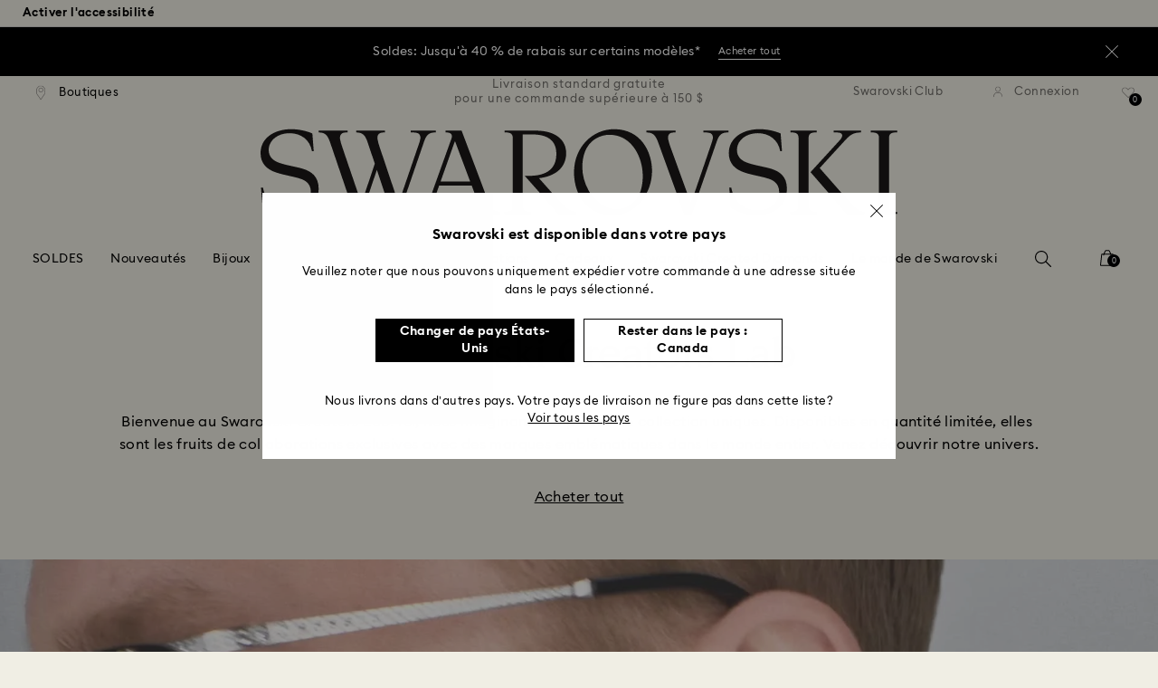

--- FILE ---
content_type: text/html;charset=UTF-8
request_url: https://www.swarovski.com/fr-CA/s-creators-lab/
body_size: 60080
content:
<!DOCTYPE html>
<html lang="fr-CA">
<head>
  <title>Le Swarovski Creators Lab&nbsp;: Collaborations et partenariats | Swarovski CA</title>

  <link href="https://c.riskified.com" rel="preconnect" crossorigin>
  <link href="https://integration.algorecs.com" rel="preconnect" crossorigin>
  <link href="https://asset.swarovski.com" rel="preconnect">
  <link href="https://beacon.riskified.com" rel="preconnect">
  <link href="https://img.riskified.com" rel="preconnect">
  <link href="https://sst.swarovski.com" rel="preconnect">
  <link href="https://media.algorecs.com/rrserver/js/2.1/p13n.js" rel="preconnect">
  <link href="https://eu4-live.inside-graph.com" rel="preconnect">
  <link href="https://ct.pinterest.com" rel="preconnect">
  <link href="https://app.usercentrics.eu/browser-ui/3.55.0" rel="preconnect">
  <link href="https://pagead2.googlesyndication.com" rel="preconnect">
  <link href="https://swarovski.usablenet.com/pt/switch" rel="preconnect">
  <link rel="shortcut icon" type="image/x-icon" media="all" href="/_ui/responsive/common/images/favicon-16x16.png" sizes="16x16"/>
  <link rel="shortcut icon" type="image/x-icon" media="all" href="/_ui/responsive/common/images/favicon-32x32.png" sizes="32x32"/>
  <link rel="shortcut icon" type="image/x-icon" media="all" href="/_ui/responsive/common/images/favicon-96x96.png" sizes="96x96"/>

  <meta http-equiv="Content-Type" content="text/html; charset=utf-8"/>
<meta http-equiv="X-UA-Compatible" content="IE=edge">
<meta name="viewport" content="width=device-width, initial-scale=1, maximum-scale=1, user-scalable=0">

<meta name="keywords">
<meta name="description" content="Bienvenue au Swarovski Creators Lab, o&ugrave; nous imaginons des pi&egrave;ces uniques en &eacute;dition limit&eacute;e, en collaboration avec des marques prestigieuses du monde entier.">
<meta name="robots" content="index,follow">
<meta property="og:url" content="https://www.swarovski.com/fr-CA/s-creators-lab/"/>
<meta property="og:type" content="article"/>
<meta property="og:title" content="Le Swarovski Creators Lab : Collaborations et partenariats"/>
<meta property="og:description" content="Bienvenue au Swarovski Creators Lab, où nous imaginons des pièces uniques en édition limitée, en collaboration avec des marques prestigieuses du monde entier. En savoir plus"/>
<meta property="og:brand" content="Swarovski"/>
<meta property="og:site_name" content="Swarovski"/>














  
    
    
    
    
  
  

<script type="text/javascript">

  /* Polyfill for HTMLCollection.forEach()
   * used when selecting elements by class name or tag name, as that returns an HTMLCollection instead of NodeList
  */
  if (window.HTMLCollection && !HTMLCollection.prototype.forEach) {
    HTMLCollection.prototype.forEach = Array.prototype.forEach;
  }

  /*<![CDATA[*/
  
  var ACC = {
    env: {},
    config: {
      blockUI: {},
      feature: {}
    },
    payment: {},
    loginOverlay: {},
    contactForm: {},
    spinner: {}
  };
  ACC.env.currentBaseStore = "CA";
  ACC.env.defaultCurrency = "CAD";
  ACC.env.currencyNoOfDigits = 2;
  ACC.env.currentSite = "CA";
  ACC.env.previewModeEnabled = false;
  ACC.env.currentLanguage = "fr";
  ACC.env.smarteditPreviewMode = false; //if true -> we are in the SmartEdit context
  ACC.payment.googlePayEnvironment = "";
  ACC.payment.gatewayMerchantId = "";
  ACC.payment.googleMerchantName = "";
  ACC.payment.googleMerchantId = "";
  ACC.payment.googleAllowedNetworks = "";
  ACC.config.baseUrl = "https://www.swarovski.com";
  ACC.config.wro4jEnabled = true;
  ACC.config.resourceVersion = "20260104-1648";
  ACC.config.isProductDetail = false;
  ACC.config.isCheckout = false;
  ACC.config.cartContainsScsNewOrRenewEntries = 
  ACC.config.isCartPage = false;
  ACC.config.isContactPage = false;
  ACC.config.isAccountPage = false;
  ACC.config.isLoginPage = false;
  ACC.config.isWishlistPage = false;
  ACC.config.isEnrichmentPage = false;
  ACC.config.feature.preloadRecaptchaOnLoginPage = false;
  ACC.config.feature.noPriceBaseStore = false;
  ACC.config.feature.checkoutStep2NewDesignEnabled = true;
  ACC.config.feature.plpAutomatedProductsLoadEnabled = false;
  ACC.config.richRelevanceDomain = '.algorecs.com';
  ACC.config.feature.trackingRefactorEnabled = false;
  ACC.config.feature.globalRegexCheckFeatureEnabled = false;
  ACC.config.feature.showCaratesinPLPTilesEnabled = true;

  

  ACC.config.contextPath = "";
  // SWATBD: this needs to be checked when we request /di-DE/ we get /en-AA/ (which forces various hacks in JS like in global.js for country change
  ACC.config.encodedContextPath = "/fr-CA";
  ACC.config.commonResourcePath = "/_ui/responsive/common";
  ACC.config.themeResourcePath = "/_ui/responsive/theme-swarovski";
  ACC.config.siteResourcePath = "/_ui/responsive/site-CA";
  ACC.config.rootPath = "/_ui/responsive";
  ACC.config.pwaEnabled = false;
  ACC.config.storeSuggestionsEnabled = false;
  ACC.pwdStrengthVeryWeak = 'Très faible';
  
  ACC.pwdStrengthWeak = 'Faible';
  ACC.pwdStrengthMedium = 'M';
  ACC.pwdStrengthStrong = 'Fort';
  ACC.pwdStrengthVeryStrong = 'Très fort';
  ACC.pwdStrengthUnsafePwd = 'Le mot de passe choisi n’est pas sûr !';
  ACC.pwdStrengthTooShortPwd = 'Trop court';
  ACC.pwdStrengthMinCharText = 'La longueur minimum est de %d caractères';
  ACC.accessibilityLoading = 'chargement...';
  ACC.accessibilityStoresLoaded = 'Liste des boutiques.';
  ACC.loadingAnimationAltText = 'Chargement de l’animation';
  ACC.serversideAjaxErrorText = ' Une erreur inattendue s’est produite, veuillez réessayer ultérieurement.';
  ACC.checkoutGenericErrorText = ' Une erreur inattendue est survenue. Veuillez réessayer.';
  ACC.config.googleApiKey = "";
  
  ACC.config.googleApiBusinessKey = "";
  ACC.config.googleApiVersion = "";
  
  ACC.config.googleMapsUrl = "";
  ACC.config.locationIQApiKey = "";
  ACC.config.locationIQMapsUrl = "";
  ACC.config.locationIQMapsStyleUrl = "";
  ACC.config.locationIQLayersUrl = "";
  ACC.config.locationIQLayersStyleUrl = "";
  ACC.config.locationIQLangUrl = "";
  ACC.config.locationIQGeocoderUrl = "";
  ACC.config.locationIQTurfUrl = "";

  ACC.config.regionDataUrl = '/fr-CA/region_data/regions/' + ACC.env.currentBaseStore;
  ACC.config.legacyEmailRegexp = '^(?=.{0,255}$)([a-zA-Z0-9.!#$%&\'*+\/=?^_`{|}~-]{1,64}|\"(?:[\\x01-\\x08\\x0b\\x0c\\x0e-\\x1f\\x21\\x23-\\x5b\\x5d-\\x7f]|\\\\[\\x01-\\x09\\x0b\\x0c\\x0e-\\x7f]){1,62}\")@[a-zA-Z0-9](?:[a-zA-Z0-9-]{0,61}[a-zA-Z0-9])?(?:\\.[a-zA-Z0-9](?:[a-zA-Z0-9-]{0,61}[a-zA-Z0-9])?){1,126}$';
  ACC.config.emailRegexp = '^(?=.{0,255}$)(?=.{0,64}@)(?:(?!^\\.)(?!.*\\.@)(?!.*\\.\\.)[a-zA-Z0-9!#.$%&\'*+\/=?^_\u2018{|}~-]+|\"(?:[\\x01-\\x08\\x0b\\x0c\\x0e-\\x1f\\x21\\x23-\\x5b\\x5d-\\x7f]|\\\\[\\x01-\\x09\\x0b\\x0c\\x0e-\\x7f]){1,62}\")@(?!-)(?!.*\\.-)(?!.*-\\.)(?:[a-zA-Z0-9-]{1,61}\\.){1,126}(?=[a-zA-Z0-9-]*[a-zA-Z][a-zA-Z0-9-]*$)[a-zA-Z0-9](?:[a-zA-Z0-9-]{0,61}[a-zA-Z0-9])?$';
  ACC.config.nameRegexp = '(?=^[. \\u3000\'\\-a-zA-Z\\u00C0-\\u00D6\\u00D8-\\u00F6\\u00F8-\\u02B8\\u0370-\\u03FF\\u1F00-\\u1FFF\\u0400-\\u052F\\u1C80-\\u1C8F\\u2DE0-\\u2DFF\\uA640-\\uA69F\\u4E00-\\u9FFF\\u3400-\\u4DBF\\u3040-\\u30FF\\uF900-\\uFAFF\\uFF66-\\uFF9F\\u1100-\\u11FF\\u3130-\\u318F\\uA960-\\uA97F\\uAC00-\\uD7FF\\u3005\\u3006\\u3024\\u3029\\u3031-\\u3035\\u0E00-\\u0E7F]*$)^((?:^$)|(?:^.*[a-zA-Z\\u00C0-\\u00D6\\u00D8-\\u00F6\\u00F8-\\u02B8\\u0370-\\u03FF\\u1F00-\\u1FFF\\u0400-\\u052F\\u1C80-\\u1C8F\\u2DE0-\\u2DFF\\uA640-\\uA69F]{2}.*$)|(?:^.*[^a-zA-Z\\u00C0-\\u00D6\\u00D8-\\u00F6\\u00F8-\\u02B8\\u0370-\\u03FF\\u1F00-\\u1FFF\\u0400-\\u052F\\u1C80-\\u1C8F\\u2DE0-\\u2DFF\\uA640-\\uA69F. \\u3000\'\\-].*$))$';

  ACC.config.phoneNumberRegexp = '';

  
  ACC.config.richRelevanceApiKey = "257364ecf2e5f8e6";
  ACC.config.richRelevanceApiClientKey = "be116e19c09d0633";
  ACC.config.richRelevanceEnviroment = "recs";
  ACC.config.richRelevanceRegion = "CA-fr";
  ACC.config.richRelevanceTimeOut = "2000";
  ACC.config.richRelevanceProductAdditionalInfoUrl = '/fr-CA/product-recommendation-additional-info/';
  ACC.config.richRelevanceOptOutCountries = "AT,BE,BG,CY,CZ,DE,DK,EE,ES,FI,FR,GB,GR,HR,HU,IE,IT,LT,LU,LV,MT,NL,PL,PT,RO,SE,SI,SK,CH,IS,NO";
  ACC.config.richRelevanceUserCentricsKey = "AKhz3l5wf";
  ACC.config.richRelevanceConsentKey = "uc_rr";
  ACC.config.richRelevanceServiceId = "AKhz3l5wf";
  ACC.config.richRelevanceContentPersonalizationApiClientKey = "9c52086d4c3bcd7f";
  
  ACC.config.threeDS2PollingTime = "2000";

  
  ACC.config.affiliateTrackingUrlParameter = "nsctrid";

  ACC.loginOverlay.header = 'Veuillez vous connecter';
  ACC.loginOverlay.url = '/fr-CA/login/ajax';
  ACC.config.newsletterpopupURL = '/fr-CA/newsletterpopup';
  ACC.config.newsletterpopupCookieMaxAge = '30';
  ACC.config.newsletterCustomerSubscribed = false;
  ACC.config.newsletterpopupActive = true;
  ACC.config.newsletterpopupExcludedURI = false;
  ACC.config.newsletterCookieName = 'newsletterpopup-' + 'fr';
  ACC.config.signupclubregisterpopupURL = ACC.config.encodedContextPath + '/cart/signupclubregisterpopup';
  ACC.config.signupclubwelcomevoucherpopupURL = ACC.config.encodedContextPath + '/cart/signupclubwelcomevoucherpopup';
  ACC.config.isSCEnabled = true; //if true -> we are in Swarovski Club context
  ACC.spinner = {
    timeout: 5
  };

  ACC.config.isQRCodeRegistrationFlow = false;

  ACC.config.csrfTokenTimeoutMs = 600000;
  ACC.config.blockUI.coolOffMillis = 30000;
  ACC.config.flyoutShowMillis = 2000;
  ACC.config.showFlyout = false;

  ACC.config.recaptchaSiteKey = '6LcqA_kUAAAAAM_cd3B7yfo2Lky-zgrl0tycIycb';
  ACC.config.recaptchaEnabled = true;

  ACC.config.mobilePhoneNumberRegistrationEnabled = false;


  ACC.scMembershipNotValidMessage= 'Veuillez saisir un numéro de membre valide';
  ACC.usernameMandatoryEmailMessage = 'Veuillez saisir l\'adresse e-mail';
  ACC.usernameMandatoryEmailOrPhoneMessage = 'Enter email address or phone number';
  ACC.usernameInvalidEmailOrPhoneMessage = 'Invalid email address or phone number (use +\/00 with country prefix)';
  ACC.usernameInvalidEmailMessage = 'Adresse e-mail invalide';
  ACC.passwordMandatoryMessage = 'Veuillez saisir un mot de passe.';
  ACC.passwordInvalidMessage = 'The password does not meet our password policy, please enter a 7 character long password containing at least one number and an uppercase letter.';
  ACC.termsAndConditionsGeneralInvalidMessage = 'If you don’t agree our Privacy Policy and cross-border transfer, we cannot provide you with register, order and consultancy and related service, but you can check and browse part of our information.';
  ACC.rr_carouselAriaLabelNext = 'Suivant';
  ACC.rr_carouselAriaLabelPrev = 'Précédent';
  ACC.paymentTimeoutMessage = 'Unfortunately your payment request has timed out. Please try again.';
  ACC.fiscalCodeEmptyMessage = 'Fiscal code is empty.';
  ACC.altConfirmationMessage = 'confirmation';
  ACC.altErrorMessage = 'error';
  ACC.corporateGiftAddedToList = '{0} cadeau(x) ajouté(s) à ma liste';
  ACC.corporateGiftsAddedToList = '{0} cadeau(x) ajouté(s) à ma liste';
  ACC.corporategiftWishProductAddMsg = 'Ajouter à ma liste de cadeaux d\'affaires';
  ACC.corporategiftWishProductRemoveMsg = 'Supprimer de ma liste de cadeaux d\'affaires';
  ACC.config.anonymousWishlistMaxItems = 20;
  ACC.config.corporateWishlistMaxItems = 20;

  ACC.passwordExceededMaxLengthMessage = 'Le mot de passe doit contenir moins de 65 caractères';
  ACC.passwordMaxLength = 64

  ACC.config.customerAutoLookupMaxAttempts = 
  ACC.config.customerAutoLookupDelay = 

  ACC.giftOccasionUpdatedSuccessfullyMsg = 'Vous venez de mettre à jour votre\/vos rappels d’occasion(s) à célébrer';
  ACC.giftOccasionErrorDuringUpdateMsg = 'Une erreur s’est produite Veuillez réessayer.';

  ACC.creditCardOverlayEditCardHeadlineMsg = 'Modifier la carte de crédit';
  ACC.creditCardOverlayNewCardHeadlineMsg = 'Ajouter une nouvelle carte de crédit';

  ACC.config.mergeGiftCardsErrorGeneral = 'Fusion impossible : Seules les cartes du même pays sont éligibles, et les cartes Kristallwelten sont exclues. Les cartes exclues de cette fusion restent valides et peuvent être utilisées séparément.';
  ACC.config.mergeGiftCardsErrorDuplicate = 'Cher client, vous avez saisi deux fois le même numéro de carte-cadeau. Veuillez fournir deux numéros de carte-cadeau différents.';
  ACC.config.mergeGiftCardsErrorMaxBalance = 'Les cartes cadeaux ne peuvent pas être fusionnées. La valeur combinée dépasse le maximum autorisé dans votre pays. Veuillez les utiliser séparément.';

  ACC.config.cartIntegrationTrustedOrigins = 'https://www.swarovski.com';

  ACC.config.emojiPatternCheck = '\(\?\!\[\.#\,/@\+\-\]\)[\\p\{Emoji_Presentation\}\\p\{P\}\\p\{S\}]';
  ACC.config.recaptchaChallengeAnswered = '';
  ACC.config.plpDesktopFacetsMobileFirstEnabled = true;

  
  /*]]>*/
</script>
<script type="text/javascript">
  /*<![CDATA[*/
  ACC.addons = {};	//JS holder for addons properties

  
  ACC.addons.chineseproductsharingaddon = [];
  
  ACC.addons.swathirdpartystoreaddon = [];
  
  ACC.addons.omnistorefrontaddon = [];
  
  ACC.addons.smarteditaddon = [];
  
  ACC.addons.crstorefrontaddon = [];
  
  ACC.addons.scstorefrontaddon = [];
  
  ACC.addons.ccstorefrontaddon = [];
  
  ACC.addons.slstorefrontaddon = [];
  
  ACC.addons.scsstorefrontaddon = [];
  
  /*]]>*/
</script>
<link  rel="preload" href="/_ui/responsive/common/js/acc.dynamicutils.js?v=20260104-1648" as="script"/>

  <script type="text/javascript">

  function getCookieValue(cookieName) {
    var regex = new RegExp('[; ]' + cookieName + '=([^\\s;]*)');
    var matches = (' ' + document.cookie).match(regex);
    if (matches === null) {
      return;
    }
    var cookieValue = matches[1];
    if (cookieName && cookieValue) {
      if (cookieValue[0] === "\"" && cookieValue[cookieValue.length - 1] === "\"") {
        cookieValue = cookieValue.substr(1, cookieValue.length - 2)
      }
      return cookieValue;
    }
    return '';
  }

  var dataLayer = window.dataLayer = window.dataLayer || [];
  
  var eventData = {
                      'sessionID': getCookieValue("sessionSAPTrackingId"),
                      'riskifiedShopDomain': 'www.swarovski.com',
                      'hybrisSegments': '[SS_AB_400_V1, SS_AB_332_V0]',
                      'randomPageId': Math.round(Math.random()*10000000000).toString(),
                      
                      'fpid': "",
                      'abSeed':"78728835245",
                    };
  
  dataLayer.push(eventData);
</script>

<script type="text/javascript">
    var trackingData =
      {"pageTitle":"The Swarovski Creators Lab: Collaborations and Partnerships","pageType":"editorial_style","shopDomain":"www.swarovski.com","siteCountryCode":"CA","siteCurrency":"CAD","templateName":"Landing Page 2 Template 2","pageId":"FW25_CREATORS_LAB_ICONS_OF_JOY","pageName":"FW25_CREATORS_LAB_ICONS_OF_JOY","pageLabel":"/creators-lab"};

    
    trackingData.userId = getCookieValue("sessionGoogleTagManager");
    dataLayer.push(trackingData);
  </script>
<script>(function(w, d, s, l, i, u) {
  w[l] = w[l] || [];
  w[l].push({ event: 'cust.gtmUrl', 'gtmLoadUrl': u });
  w[l].push({
    'gtm.start':
      new Date().getTime(), event: 'gtm.js'
  });
  var f = d.getElementsByTagName(s)[0],
    j = d.createElement(s), dl = l != 'dataLayer' ? '&l=' + l : '';
  j.async = true;
  j.src =
    u+ '?id=' + i + dl;
  f.parentNode.insertBefore(j, f);
})(window, document, 'script', 'dataLayer', 'GTM-MR2JS5', 'https://sst.swarovski.com/gtm.js');</script>
<script type="text/javascript">

  function getCookieValue(cookieName) {
    var regex = new RegExp('[; ]' + cookieName + '=([^\\s;]*)');
    var matches = (' ' + document.cookie).match(regex);
    var cookieValue = matches[1];
    if (cookieName && cookieValue) {
      if (cookieValue[0] === "\"" && cookieValue[cookieValue.length - 1] === "\"") {
        cookieValue = cookieValue.substr(1, cookieValue.length - 2)
      }
      return cookieValue.toUpperCase();
    }
    return '';
  }

  function powerFrontAddToCart() {
    
    if (typeof window._insideUpdateView === "function") {
      window._insideUpdateView();
    }

    
    _insideData = {"addCart":{"name":"","category":"","sku":"","price":"","qty":"","itemurl":"https://www.swarovski.com","img":""}}
  }

  

  var _insideData =
    {"website":{"country":"CA","currency":"CAD","language":"fr"},"page":{"name":"FW25_CREATORS_LAB_ICONS_OF_JOY","type":"editorial_style"}}
    _insideData.user = { "id": getCookieValue("sessionGoogleTagManager")};
</script>
<link rel="canonical" href="https://www.swarovski.com/fr-CA/s-creators-lab/"/>
  <link rel="preload" as="style" type="text/css" media="all" href="/_ui/responsive/theme-swarovski/css2/header.css?v=20260104-1648"/>
<link rel="preload" as="style" href="/wro/all_contentpage_css2.css?v=20260104-1648"/>
      <style>

  

  @font-face {
    font-family: 'ITCNovareseMed';
    font-style: normal;
    font-weight: 400;
    font-display: swap;
    src:
      local('ITCNovareseMed'),
      url('/_ui/responsive/common/fonts/SwarovskiITCNovarese-Medium-Cyrillic.woff2?v=20260104-1648') format('woff2'),
      url('/_ui/responsive/common/fonts/SwarovskiITCNovarese-Medium-Cyrillic.woff?v=20260104-1648') format('woff'),
      url('/_ui/responsive/common/fonts/SwarovskiITCNovarese-Medium-Cyrillic.ttf?v=20260104-1648') format('truetype');
    unicode-range: U+0400-045F;
  }

  @font-face {
    font-family: 'ITCNovareseBook';
    font-style: normal;
    font-weight: 400;
    font-display: swap;
    src:
      local('ITCNovareseBook'),
      url('/_ui/responsive/common/fonts/SwarovskiITCNovarese-Book-Cyrillic.woff2?v=20260104-1648') format('woff2'),
      url('/_ui/responsive/common/fonts/SwarovskiITCNovarese-Book-Cyrillic.woff?v=20260104-1648') format('woff'),
      url('/_ui/responsive/common/fonts/SwarovskiITCNovarese-Book-Cyrillic.ttf?v=20260104-1648') format('truetype');
    unicode-range: U+0400-045F;
  }

  @font-face {
    font-family: 'EuclidIgnited';
    font-style: normal;
    font-weight: 400;
    font-display: swap;
    src:
      local('EuclidIgnited'),
      url('/_ui/responsive/common/fonts/SwarovskiEuclidIgnited-Regular-Cyrillic.woff2?v=20260104-1648') format('woff2'),
      url('/_ui/responsive/common/fonts/SwarovskiEuclidIgnited-Regular-Cyrillic.woff?v=20260104-1648') format('woff'),
      url('/_ui/responsive/common/fonts/SwarovskiEuclidIgnited-Regular-Cyrillic.ttf?v=20260104-1648') format('truetype');
    unicode-range: U+0400-045F;
  }

  @font-face {
    font-family: 'EuclidIgnitedSemiBold';
    font-style: normal;
    font-weight: 400;
    font-display: swap;
    src:
      local('EuclidIgnitedSemiBold'),
      url('/_ui/responsive/common/fonts/SwarovskiEuclidIgnited-Semibold-Cyrillic.woff2?v=20260104-1648') format('woff2'),
      url('/_ui/responsive/common/fonts/SwarovskiEuclidIgnited-Semibold-Cyrillic.woff?v=20260104-1648') format('woff'),
      url('/_ui/responsive/common/fonts/SwarovskiEuclidIgnited-Semibold-Cyrillic.ttf?v=20260104-1648') format('truetype');
    unicode-range: U+0400-045F;
  }

  

  @font-face {
    font-family: 'ITCNovareseMed';
    font-style: normal;
    font-weight: 400;
    font-display: swap;
    src:
      local('ITCNovareseMed'),
      url('/_ui/responsive/common/fonts/SwarovskiITCNovarese-Medium-Greek.woff2?v=20260104-1648') format('woff2'),
      url('/_ui/responsive/common/fonts/SwarovskiITCNovarese-Medium-Greek.woff?v=20260104-1648') format('woff'),
      url('/_ui/responsive/common/fonts/SwarovskiITCNovarese-Medium-Greek.ttf?v=20260104-1648') format('truetype');
    unicode-range: U+0370-03FF;
  }

  @font-face {
    font-family: 'ITCNovareseBook';
    font-style: normal;
    font-weight: 400;
    font-display: swap;
    src:
      local('ITCNovareseBook'),
      url('/_ui/responsive/common/fonts/SwarovskiITCNovarese-Book-Greek.woff2?v=20260104-1648') format('woff2'),
      url('/_ui/responsive/common/fonts/SwarovskiITCNovarese-Book-Greek.woff?v=20260104-1648') format('woff'),
      url('/_ui/responsive/common/fonts/SwarovskiITCNovarese-Book-Greek.ttf?v=20260104-1648') format('truetype');
    unicode-range: U+0370-03FF;
  }

  @font-face {
    font-family: 'EuclidIgnited';
    font-style: normal;
    font-weight: 400;
    font-display: swap;
    src:
      local('EuclidIgnited'),
      url('/_ui/responsive/common/fonts/SwarovskiEuclidIgnited-Regular-Greek.woff2?v=20260104-1648') format('woff2'),
      url('/_ui/responsive/common/fonts/SwarovskiEuclidIgnited-Regular-Greek.woff?v=20260104-1648') format('woff'),
      url('/_ui/responsive/common/fonts/SwarovskiEuclidIgnited-Regular-Greek.ttf?v=20260104-1648') format('truetype');
    unicode-range: U+0370-03FF;
  }

  @font-face {
    font-family: 'EuclidIgnitedSemiBold';
    font-style: normal;
    font-weight: 400;
    font-display: swap;
    src:
      local('EuclidIgnitedSemiBold'),
      url('/_ui/responsive/common/fonts/SwarovskiEuclidIgnited-Semibold-Greek.woff2?v=20260104-1648') format('woff2'),
      url('/_ui/responsive/common/fonts/SwarovskiEuclidIgnited-Semibold-Greek.woff?v=20260104-1648') format('woff'),
      url('/_ui/responsive/common/fonts/SwarovskiEuclidIgnited-Semibold-Greek.ttf?v=20260104-1648') format('truetype');
    unicode-range: U+0370-03FF;
  }

  

  @font-face {
    font-family: 'ITCNovareseMed';
    font-style: normal;
    font-weight: 400;
    font-display: swap;
    src:
      local('ITCNovareseMed'),
      url('/_ui/responsive/common/fonts/SwarovskiITCNovarese-Medium-Basic.woff2?v=20260104-1648') format('woff2'),
      url('/_ui/responsive/common/fonts/SwarovskiITCNovarese-Medium-Basic.woff?v=20260104-1648') format('woff'),
      url('/_ui/responsive/common/fonts/SwarovskiITCNovarese-Medium-Basic.ttf?v=20260104-1648') format('truetype');
    unicode-range: U+0000-007F,U+00A0-00FF,U+020AC,U+20BD,U+20BA,U+20A9;
  }

  @font-face {
    font-family: 'ITCNovareseBook';
    font-style: normal;
    font-weight: 400;
    font-display: swap;
    src:
      local('ITCNovareseBook'),
      url('/_ui/responsive/common/fonts/SwarovskiITCNovarese-Book-Basic.woff2?v=20260104-1648') format('woff2'),
      url('/_ui/responsive/common/fonts/SwarovskiITCNovarese-Book-Basic.woff?v=20260104-1648') format('woff'),
      url('/_ui/responsive/common/fonts/SwarovskiITCNovarese-Book-Basic.ttf?v=20260104-1648') format('truetype');
    unicode-range: U+0000-007F,U+00A0-00FF,U+020AC,U+20BD,U+20BA,U+20A9;
  }

  @font-face {
    font-family: 'EuclidIgnited';
    font-style: normal;
    font-weight: 400;
    font-display: swap;
    src:
      local('EuclidIgnited'),
      url('/_ui/responsive/common/fonts/SwarovskiEuclidIgnited-Regular-Basic.woff2?v=20260104-1648') format('woff2'),
      url('/_ui/responsive/common/fonts/SwarovskiEuclidIgnited-Regular-Basic.woff?v=20260104-1648') format('woff'),
      url('/_ui/responsive/common/fonts/SwarovskiEuclidIgnited-Regular-Basic.ttf?v=20260104-1648') format('truetype');
    unicode-range: U+0000-007F,U+00A0-00FF,U+020AC,U+20BD,U+20BA,U+20A9;
  }

  @font-face {
    font-family: 'EuclidIgnitedSemiBold';
    font-style: normal;
    font-weight: 400;
    font-display: swap;
    src:
      local('EuclidIgnitedSemiBold'),
      url('/_ui/responsive/common/fonts/SwarovskiEuclidIgnited-Semibold-Basic.woff2?v=20260104-1648') format('woff2'),
      url('/_ui/responsive/common/fonts/SwarovskiEuclidIgnited-Semibold-Basic.woff?v=20260104-1648') format('woff'),
      url('/_ui/responsive/common/fonts/SwarovskiEuclidIgnited-Semibold-Basic.ttf?v=20260104-1648') format('truetype');
    unicode-range: U+0000-007F,U+00A0-00FF,U+020AC,U+20BD,U+20BA,U+20A9;
  }

  

  @font-face {
    font-family: 'ITCNovareseMed';
    font-style: normal;
    font-weight: 400;
    font-display: swap;
    src:
      local('ITCNovareseMed'),
      url('/_ui/responsive/common/fonts/SwarovskiITCNovarese-Medium-LatinAB.woff2?v=20260104-1648') format('woff2'),
      url('/_ui/responsive/common/fonts/SwarovskiITCNovarese-Medium-LatinAB.woff?v=20260104-1648') format('woff'),
      url('/_ui/responsive/common/fonts/SwarovskiITCNovarese-Medium-LatinAB.ttf?v=20260104-1648') format('truetype');
    unicode-range: U+0100-017F,U+0180-024F;
  }

  @font-face {
    font-family: 'ITCNovareseBook';
    font-style: normal;
    font-weight: 400;
    font-display: swap;
    src:
      local('ITCNovareseBook'),
      url('/_ui/responsive/common/fonts/SwarovskiITCNovarese-Book-LatinAB.woff2?v=20260104-1648') format('woff2'),
      url('/_ui/responsive/common/fonts/SwarovskiITCNovarese-Book-LatinAB.woff?v=20260104-1648') format('woff'),
      url('/_ui/responsive/common/fonts/SwarovskiITCNovarese-Book-LatinAB.ttf?v=20260104-1648') format('truetype');
    unicode-range: U+0100-017F,U+0180-024F;
  }

  @font-face {
    font-family: 'EuclidIgnited';
    font-style: normal;
    font-weight: 400;
    font-display: swap;
    src:
      local('EuclidIgnited'),
      url('/_ui/responsive/common/fonts/SwarovskiEuclidIgnited-Regular-LatinAB.woff2?v=20260104-1648') format('woff2'),
      url('/_ui/responsive/common/fonts/SwarovskiEuclidIgnited-Regular-LatinAB.woff?v=20260104-1648') format('woff'),
      url('/_ui/responsive/common/fonts/SwarovskiEuclidIgnited-Regular-LatinAB.ttf?v=20260104-1648') format('truetype');
    unicode-range: U+0100-017F,U+0180-024F;
  }

  @font-face {
    font-family: 'EuclidIgnitedSemiBold';
    font-style: normal;
    font-weight: 400;
    font-display: swap;
    src:
      local('EuclidIgnitedSemiBold'),
      url('/_ui/responsive/common/fonts/SwarovskiEuclidIgnited-Semibold-LatinAB.woff2?v=20260104-1648') format('woff2'),
      url('/_ui/responsive/common/fonts/SwarovskiEuclidIgnited-Semibold-LatinAB.woff?v=20260104-1648') format('woff'),
      url('/_ui/responsive/common/fonts/SwarovskiEuclidIgnited-Semibold-LatinAB.ttf?v=20260104-1648') format('truetype');
    unicode-range: U+0100-017F,U+0180-024F;
  }

  </style>

<link rel="stylesheet" type="text/css" media="all" href="/wro/all_contentpage_css2.css?v=20260104-1648"/>
      <link rel="preload" href="/_ui/responsive/theme-swarovski/css2/forms.css?v=20260104-1648" as="style" onload="this.onload=null;this.rel='stylesheet'">
    <noscript><link rel="stylesheet" type="text/css" media="all" href="/_ui/responsive/theme-swarovski/css2/forms.css?v=20260104-1648"/></noscript>

  <link rel="stylesheet" type="text/css" media="all" href="/_ui/responsive/theme-swarovski/css2/header.css?v=20260104-1648"/>
  <link rel="preload" href="/_ui/responsive/theme-swarovski/css2/footer.css?v=20260104-1648" as="style" onload="this.onload=null;this.rel='stylesheet'">
  <noscript><link rel="stylesheet" type="text/css" media="all" href="/_ui/responsive/theme-swarovski/css2/footer.css?v=20260104-1648"/></noscript>
<link rel="preload" href="/_ui/responsive/theme-swarovski/js2/header.js?v=20260104-1648" as="script"/>
  <link rel="preload" href="/wro/all_contentpage_js2.js?v=20260104-1648" as="script">
  <script type="text/javascript">
        window.requestIdleCallback = window.requestIdleCallback || function(cb) {
          var start = Date.now();
          return setTimeout(function() {
            cb({
              didTimeout: false,
              timeRemaining: function() {
                return Math.max(0, 50 - (Date.now() - start));
              }
            });
          }, 1);
        }

        window.cancelIdleCallback = window.cancelIdleCallback || function(id) {
          clearTimeout(id);
        }
      </script>
      <link rel="preload" href="/wro/algonomy_richrelevance.js?v=20260104-1648" as="script">
      <script src="https://swarovski.usablenet.com/pt/start" type="text/javascript" async></script>
  <script src="https://swarovski.app.baqend.com/v1/speedkit/install.js?d=production" async crossorigin="anonymous"></script>
  <script defer type="text/javascript" src="/_ui/responsive/common/js/unpkg/web-vitals-5.0.3.iife.js?v=20260104-1648"></script>
  <script type="text/javascript">
    addEventListener('DOMContentLoaded', function() {
      if (typeof webVitals !== "undefined") {
        webVitals.onCLS(ACC.tracking.pushMetricEvent);
        webVitals.onLCP(ACC.tracking.pushMetricEvent);
        webVitals.onFCP(ACC.tracking.pushMetricEvent);
        webVitals.onTTFB(ACC.tracking.pushMetricEvent);
        webVitals.onINP(ACC.tracking.pushMetricEvent);
     }
    });
  </script>

  </head>

<body class="page-FW25-CREATORS-LAB-ICONS-OF-JOY pageType-ContentPage template-pages-layout-landingLayout2Page2 pageLabel--creators-lab smartedit-page-uid-FW25_CREATORS_LAB_ICONS_OF_JOY smartedit-page-uuid-eyJpdGVtSWQiOiJGVzI1X0NSRUFUT1JTX0xBQl9JQ09OU19PRl9KT1kiLCJjYXRhbG9nSWQiOiJzd2EtZ2xvYmFsQ29udGVudENhdGFsb2ciLCJjYXRhbG9nVmVyc2lvbiI6Ik9ubGluZSJ9 smartedit-catalog-version-uuid-swa-globalContentCatalog/Online  js-swa-content-page language-fr horizontal-overflow-hidden">

<noscript><iframe src="https://www.googletagmanager.com/ns.html?id=GTM-MR2JS5&gtm_auth=JlqSEjvBsaiwymA3HE0nJg&gtm_preview=env-2&gtm_cookies_win=x"
                  height="0" width="0" style="display:none;visibility:hidden"></iframe></noscript>


<script type="text/javascript">
  //<![CDATA[
  (function() {
    function riskifiedBeaconLoad() {
      var store_domain = 'www.swarovski.com';
      var session_id = ACC.cookie.getCookieValueFor("sessionSAPTrackingId");
      var url = ('https:' == document.location.protocol ? 'https://' : 'http://')
        + "beacon.riskified.com?shop=" + store_domain + "&sid=" + session_id;
      var s = document.createElement('script');
      s.type = 'text/javascript';
      s.async = true;
      s.src = url;
      var x = document.getElementsByTagName('script')[0];
      x.parentNode.insertBefore(s, x);
    }
    if (window.attachEvent) {
      window.attachEvent('onload', riskifiedBeaconLoad)
    } else {
      window.addEventListener('load', riskifiedBeaconLoad, false);
    }
  })();
  //]]>
</script>





  
    <div class="swa-accessibility-container swa-accessibility-container--white">
      <div class="swa-accessibility__row">
        <a href="#" class="swa-accessibility__link swa-label-sans--small-strong UsableNetAssistive js-accessiblity-button" tabindex="0">
          <span>Activer l'accessibilité</span>
        </a>
      </div>
    </div>

    <script>
        var accessibilityBtns = document.querySelectorAll('.js-accessiblity-button');
        accessibilityBtns.forEach(button => {
          if (!button.classList.contains('js-accessiblity-button-initialized')) {
            button.addEventListener('click', function(e) {
              e.preventDefault();
              enableUsableNetAssistive();
            });

            button.addEventListener('keyup', function(e) {
              if(e.code === 13) {
                e.preventDefault();
                enableUsableNetAssistive();
              }
            });
            button.classList.add('js-accessiblity-button-initialized') // remove listener duplications
          }
        })
    </script>
  <div class="swa-top-banner-carousel js-top-banner-carousel swa-top-banner-carousel--theme-dark" style="">

      <div class="splide swa-top-banner-carousel__slider" id="topBannerSlider-TBANNER_US-CA"
           data-interval="3600">
        <div class="splide__track">
          <div class="splide__list">
            <div class="splide__slide p-splide__slide swa-top-banner-carousel__slide js-link-entry-top-banner" data-slide="slide-FW25_Sale_TBB_NAM_NoMitigation">
  <div class="swa-top-banner-carousel__main">
    <div class="swa-top-banner-carousel__header swa-labelflex-sans--default">
      <span class="swa-top-banner-carousel__header-text">
        Soldes: Jusqu'à 40 % de rabais sur certains modèles*</span>
      <a href="/fr-CA/c-swa-root/Categories/f/fg-shopby/fl-outlet/fg-shopby/fl-sale/" target="_self"
           class="swa-button swa-button--small swa-button-text-underlined  swa-button-text-underlined--white swa-top-banner-carousel__button">
          <span class="swa-button__content ">
            <span class="swa-button__text swa-text-sans--tiny">Acheter tout</span>
          </span>
        </a>
      </div>
  </div>

</div></div>
        </div>
      </div>

      <div class="swa-top-banner-carousel__details-wrapper">
          </div>

      <span class="swa-top-banner-carousel__close-icon js-top-banner-carousel-close"></span>
    </div>
  <header class="swa-header swa-all-pages-new-header  js-swa-header  ">
      







<div id="js-accesskey-box" class="sr-only" role="navigation">
  <div class="accesskey-box">
    <div class="accesskey-box__headline">
      <div class="headline headline--hl7">
        Accesskeys list
      </div>
    </div>
    <ul class="accesskey-box__unordered-list" tabindex="0">
      
        <li class="accesskey-box__list-element">
          <a class="accesskey-box__link" href="#main-navigation" accesskey="0">0 - Header</a>
        </li>
      
      <li class="accesskey-box__list-element">
        <a class="accesskey-box__link" href="#swa-main" accesskey="1">1 - Main content</a>
      </li>

      <li class="accesskey-box__list-element">
        <a class="accesskey-box__link accesskey-box__link--footer" href="#footer" accesskey="2">2 - Footer</a>
      </li>

      
    </ul>
  </div>
</div>

<div class="yCmsContentSlot container">
<div id="SCD_MTO_CallToAction_Modification" class="content"><script>
</script></div><script>
/* ! A/B Experiments #AB-438# 05-11-2025 ! */
(c=>{if(document.body.classList.toString().includes("productLayout2Page"))try{"complete"===document.readyState||"interactive"===document.readyState?e():document.addEventListener("DOMContentLoaded",function(){e()})}catch(e){}function e(){try{var a,e,t,i,n=c.find(function(e){return e.hasOwnProperty("abSeed")}).abSeed,r=parseInt(n.slice(7,8));0<=r&&r<=4&&d()&&o(function(){u(438,0)}),5<=r&&r<=9&&d()&&(a="mp4-1",e=["data-src","src","poster"],t=["xs","sm","md","lg"],i=["data-srcset","src"],document.querySelectorAll(".splide__slide--video video, .swa-pdp-product-carousel-zoomed .splide__slide video").forEach(function(n){var r=!1;e.forEach(function(e){var t=n.getAttribute(e);t&&t.includes(a)&&(t=t.replace("mp4-1","mp4-2"),n.setAttribute(e,t),r=!0)}),t.forEach(function(e){var e="data-thumbnail-".concat(e),t=n.getAttribute(e);t&&t.includes(a)&&(t=t.replace("mp4-1","mp4-2"),n.setAttribute(e,t))}),n.querySelectorAll("source").forEach(function(n){i.forEach(function(e){var t=n.getAttribute(e);t&&t.includes(a)&&(t=t.replace("mp4-1","mp4-2"),n.setAttribute(e,t),r=!0)})}),r&&n.load()}),o(function(){u(438,1)}))}catch(e){c.push({event:"standardEventTracking",eventCategory:"Caught Errors",ga4Event:"Caught Errors-Experiment",eventAction:"Experiment-438-ai_video",eventLabel:e,eventValue:void 0,eventNonInteractive:!0})}}function d(){var e,t=null==(t=window.dataLayer)?void 0:t.find(function(e){return"Product Detail"===e.eventAction}),n=null==(n=window.dataLayer)?void 0:n.find(function(e){return"productDetail"===e.event});return t&&Array.isArray(t.ecommerce.ga4Items)?e=t.ecommerce.ga4Items[0].item_id:n&&Array.isArray(n.products)&&(e=e||(null==n?void 0:n.products[0].id)),[5675393,5677044,5683617,5558892,5723846,5720034,5230478,5427993,5715078,5686616,5678073,5684483,5675983,5681811,5619235,5646410,5670225,5677126,5675327,5665436,5658317,5670324,5668073].includes(parseInt(e))}function o(e){var t,n=document.querySelector(".swa-pdp-grid__thumbnails-area");n&&(n.querySelector(".splide--slide")?e():(t=new MutationObserver(function(){n.querySelector(".splide--slide")&&(t.disconnect(),e())})).observe(n,{childList:!0,subtree:!0}))}function u(t,i){var d=!1,o=function(e){c.push({event:"standardEventTracking",eventCategory:"Experiments",eventAction:"AB"+t+"."+i+"__kpi",eventLabel:e,eventValue:void 0,eventNonInteractive:!1})};document.querySelectorAll(".splide__slide--video .videoplayer__video:not(.splide__slide--clone .videoplayer__video), .swa-pdp-product-carousel-zoomed video:not(.splide__slide--clone video)").forEach(function(a){a.addEventListener("timeupdate",function(){var e,t,n,r;(e=a).currentTime/e.duration<.5||e.dataset.halfplayed||(t={event:"standardEventTracking",ga4Event:"Experiments-"+(t="hyb")+"_"+(n=438)+"_"+(r="ai_video"),eventCategory:"Experiments",eventAction:t+"_"+n+"_"+r,eventLabel:"AB"+n+"."+i,eventValue:r=void 0,eventNonInteractive:!0},r&&(t.errorType=t.eventAction,t.errorMsg=r),c.push(t),e.dataset.halfplayed="true",(n=document.querySelector(".js-add-to-cart"))&&!d&&(d=!0,n.addEventListener("click",function(){o("Add_to_Cart")}))),.5<(r=a).duration-r.currentTime||r.dataset.ended||(o("Video_End"),r.dataset.ended="true")})})}})(window.dataLayer=window.dataLayer||[]);
</script></div>












  


  



  


<div class="swa-header__top-slot swa-label-sans--small swa-hidden-md swa-hidden-sm">

  <div class="swa-header__left">
    
      
        
      
        <div class="swa-header__left-store-locator">
<a class="swa-link js-storelocator-headerlink" href="/fr-CA/store-finder/" aria-label="Boutiques" gtm-event-module="Header"  gtm-event-type="click" gtm-event-element-type="text" gtm-event-uitext="Boutiques">
  <span class="swa-link__icon swa-link__icon--left-locator" role="img" aria-label="left-locator image"> </span>
  <span class="swa-link__item">Boutiques</span>
</a>
</div>

      
    
  </div>

  <div class="swa-header__center">
    <div class="swa-header__center-benefits">
      
        
      
        <div id="swa-benefits-bar_001" class="splide swa-benefits-bar js-swa-benefits-bar" tabindex="0">
    <div class="splide__track">
      <div class="splide__list" aria-label="Product Slider">
        <div class="splide__slide swa-benefits-bar__item">
            <div class="swa-text">
  <span class="swa-text__item-text">Livraison standard gratuite <br> pour une commande supérieure à 150 $</span>
  <span class="swa-text__item-text"></span>
</div></div>
        </div>
    </div>
  </div>


      
    </div>
  </div>

  <div class="swa-header__right">
    
      <div class="swa-header__right-membership">
<a class="swa-link js-swa-header-membership js-swa-membership-sc"
   href="/fr-CA/s-sclanding/"
   aria-label="Swarovski Club"
   gtm-event-module="Header"
   gtm-event-type="click"
   gtm-event-element-type="text"
   gtm-event-uitext="Swarovski Club">
  <span class="swa-link__item">Swarovski Club</span>
</a>
</div>

    
      <div class="swa-header__right-actions">
<a class="swa-link js-swa-header-login js-header-links" href="/fr-CA/login/?targetUrl=/my-account/" aria-label="Connexion" gtm-event-module="Header" gtm-event-type="click" gtm-event-element-type="text" gtm-event-uitext="Connexion">
    <span class="swa-link__icon swa-link__icon--left-login"> </span>
    <span class="swa-link__item">
      Connexion</span>
  </a>
</div>

    
      <div class="swa-header__right-logout">
<a class="swa-link swa-link--logout js-header-logout"></a>
</div>

    
      <div class="swa-header__right-wishlist">
<a href="/fr-CA/wishlist/" class="swa-link js-swa-header-wishlist" gtm-event-module="Header" gtm-event-type="click" gtm-event-element-type="icon" gtm-event-uitext="Liste cadeaux"
   data-text-content="Wish List" aria-label="Liste cadeaux"
   data-wishlistEvent="headerIconClick">
  <span class="swa-link__icon swa-link__icon--left-wishlist" role="img" aria-label="left-wishlist image"></span>
    <span class="swa-link__badge js-wishlist-count"></span>
  <span class="swa-link__item swa-hidden-lg">Liste cadeaux</span>
</a>
</div>

    
  </div>
</div>



  

  

  
    
    
  



  
  
    <div class="swa-header__middle-slot swa-header__middle-slot--default swa-hidden-md swa-hidden-sm">
      <div class="swa-header__middle-logo">
        
          <a class="swa-link swa-link--logo" href="/fr-CA/" aria-label="Swarovski">
  <img class="swa-link__image swa-link__image--logo--default js-swa-brand-logo"
       src="/_ui/responsive/theme-swarovski/images/icons/swa-brandlogo-icon.svg"
       
       alt="Swarovski"
       gtm-event-module="Header"
       gtm-event-type="click"
       gtm-event-element-type="icon"
       gtm-event-uitext="Swarovski"/>
</a>

        
      </div>
    </div>
  


<div class="swa-header__bottom-slot">
  
    





  
    <div class="swa-accessibility-container swa-accessibility-container--white">
      <div class="swa-accessibility__row">
        <a href="#" class="swa-accessibility__link swa-label-sans--small-strong UsableNetAssistive js-accessiblity-button" tabindex="0">
          <span>Activer l'accessibilité</span>
        </a>
      </div>
    </div>

    <script>
        var accessibilityBtns = document.querySelectorAll('.js-accessiblity-button');
        accessibilityBtns.forEach(button => {
          if (!button.classList.contains('js-accessiblity-button-initialized')) {
            button.addEventListener('click', function(e) {
              e.preventDefault();
              enableUsableNetAssistive();
            });

            button.addEventListener('keyup', function(e) {
              if(e.code === 13) {
                e.preventDefault();
                enableUsableNetAssistive();
              }
            });
            button.classList.add('js-accessiblity-button-initialized') // remove listener duplications
          }
        })
    </script>
  
  
  <div class="swa-header__sticky-logo">
    
    
      <a class="swa-link swa-link--logo" href="/fr-CA/" aria-label="Swarovski">
  <img class="swa-link__image swa-link__image--logo--sticky js-swa-brand-logo"
       src="/_ui/responsive/theme-swarovski/images/icons/swa-brandlogo-icon.svg"
       
       alt="Swarovski"
       gtm-event-module="Header"
       gtm-event-type="click"
       gtm-event-element-type="icon"
       gtm-event-uitext="Swarovski"/>
</a>

    
    
  </div>
  
    
      <div class="swa-main-navigation-redesign js-swa-main-navigation swa-hidden--sm-down">
        <nav class="swa-main-navigation--level1 swa-hidden">
    <!-- Mobile Top Section -->
    <div class="swa-main-navigation__mobile-top-section js-track-navigation-close swa-hidden-lg"
         data-text-track="Close">
      <div class="swa-main-navigation__mobile-back js-main-navigation-back-global swa-label-sans--medium">
            <button type="button" class="swa-button swa-button--medium swa-button-text-black">
              <span class="swa-button__text swa-button__text-limited-width swa-label-sans--medium-strong">Back</span>
              <span class="swa-button__icon swa-button__icon--left"></span>
            </button>
          </div>
          <div class="swa-main-navigation__mobile-top-section-parent-category">
            <h3 class="swa-main-navigation__mobile-top-section-parent-category-text swa-label-sans--default-strong"></h3>
          </div>
          <a class="swa-link js-main-navigation-close swa-link--close-mobile" aria-label="Close">
            <span class="swa-link__icon swa-link__icon--close-mobile" role="img" aria-label="close-mobile image"></span>
          </a>
        </div>

    <!-- Level 1 Navigation -->
    <ul class="swa-main-navigation__level1" data-lastcolumnrgb="">
      <li class="swa-main-navigation__menu-item">
              <!-- Level 1 Entries -->
              <div data-text-track="SALE" style="" class="yCmsComponent swa-main-navigation__menu-item__link swa-navigation-sans--level1 swa-main-navigation__menu-item--next js-main-navigation-next js-navigation-tab js-track-navigation-level1">
<a id="NAV_FW25_Sale_NAM_Link" href="/fr-CA/s-sale/" aria-label="SOLDES"><span class="swa-cms-link-component__content">SOLDES</span></a></div><!-- Level 2 Navigation -->
              <div class="swa-main-navigation__mobile-next js-main-navigation-next swa-hidden-lg" role="img" aria-label="mobile-next image"></div>
                <nav class="swa-main-navigation--level2 swa-hidden">
                  <ul class="swa-main-navigation__level2 swa-main-navigation__level2--four-col-has-image swa-hidden-lg">
                    <!-- Mobile/Discover All Links -->
                    <li class="swa-main-navigation__menu-item swa-hidden-lg">
                            <div data-text-track="Découvrir"
                              class="yCmsComponent swa-main-navigation__menu-item__link swa-navigation-sans--level2 js-track-navigation-level2">
                              <a href="/fr-CA/s-blackfriday/"
                                aria-label="Découvrir">
                                <span class="swa-cms-link-component__content">Découvrir</span>
                              </a>
                            </div>
                          </li>
                        <!-- Level 2 Nodes -->
                    <li class="swa-main-navigation__menu-item" data-col="1">
                            <div data-text-track="Black Friday > Sale Favorites " style="" class="yCmsComponent swa-main-navigation__menu-item__link swa-navigation-sans--level2  js-track-navigation-level2">
<a id="Nav_Sale_Sale-Fav_Link" href="/fr-CA/c-swa-root/Categories/f/flags/fl-sale/product-set/ps-sale-favorites/" aria-label="Must-haves en soldes"><span class="swa-cms-link-component__content">Must-haves en soldes</span></a></div><!-- Level 3 Navigation -->
                              </li>
                        <li class="swa-main-navigation__menu-item" data-col="2">
                            <div data-text-track="Black Friday > Earrings" style="" class="yCmsComponent swa-main-navigation__menu-item__link swa-navigation-sans--level2  js-track-navigation-level2">
<a id="Nav_Sale_Earrings_Link" href="/fr-CA/c-0103/Categories/Jewelry/Earrings/f/fg-shopby/fl-outlet/fg-shopby/fl-sale/" aria-label="Boucles d´oreilles"><span class="swa-cms-link-component__content">Boucles d´oreilles</span></a></div><!-- Level 3 Navigation -->
                              </li>
                        <li class="swa-main-navigation__menu-item" data-col="3">
                            <div data-text-track="Black Friday > Sets " style="" class="yCmsComponent swa-main-navigation__menu-item__link swa-navigation-sans--level2  js-track-navigation-level2">
<a id="Nav_Sale_Sets_Link" href="/fr-CA/c-0105/Categories/Jewelry/Sets/f/fg-shopby/fl-outlet/fg-shopby/fl-sale/" aria-label="Parures"><span class="swa-cms-link-component__content">Parures</span></a></div><!-- Level 3 Navigation -->
                              </li>
                        <li class="swa-main-navigation__menu-item" data-col="4">
                            <div data-text-track="Black Friday > Accessories " style="" class="yCmsComponent swa-main-navigation__menu-item__link swa-navigation-sans--level2  js-track-navigation-level2">
<a id="Nav_Sale_Accessories_Link" href="/fr-CA/c-03/Categories/Accessories/f/fg-shopby/fl-outlet/fg-shopby/fl-sale/" aria-label="Accessoires"><span class="swa-cms-link-component__content">Accessoires</span></a></div><!-- Level 3 Navigation -->
                              </li>
                        <li class="swa-main-navigation__menu-item" data-col="1">
                            <div data-text-track="Black Friday > Jewelry" style="" class="yCmsComponent swa-main-navigation__menu-item__link swa-navigation-sans--level2  js-track-navigation-level2">
<a id="Nav_Sale_Jewelry_Entry_Link" href="/fr-CA/c-01/Categories/Jewelery/f/fg-shopby/fl-outlet/fg-shopby/fl-sale/" aria-label="Bijoux"><span class="swa-cms-link-component__content">Bijoux</span></a></div><!-- Level 3 Navigation -->
                              </li>
                        <li class="swa-main-navigation__menu-item" data-col="2">
                            <div data-text-track="Black Friday > Rings " style="" class="yCmsComponent swa-main-navigation__menu-item__link swa-navigation-sans--level2  js-track-navigation-level2">
<a id="Nav_Sale_Rings_Link" href="/fr-CA/c-0106/Categories/Jewelry/Rings/f/fg-shopby/fl-outlet/fg-shopby/fl-sale/" aria-label="Bagues"><span class="swa-cms-link-component__content">Bagues</span></a></div><!-- Level 3 Navigation -->
                              </li>
                        <li class="swa-main-navigation__menu-item" data-col="3">
                            <div data-text-track="Black Friday > Watches " style="" class="yCmsComponent swa-main-navigation__menu-item__link swa-navigation-sans--level2  js-track-navigation-level2">
<a id="Nav_Sale_Watches_Link" href="/fr-CA/c-02/Categories/Watches/f/fg-shopby/fl-outlet/fg-shopby/fl-sale/" aria-label="Montres"><span class="swa-cms-link-component__content">Montres</span></a></div><!-- Level 3 Navigation -->
                              </li>
                        <li class="swa-main-navigation__menu-item" data-col="4">
                            <div data-text-track="Black Friday > Decorations " style="" class="yCmsComponent swa-main-navigation__menu-item__link swa-navigation-sans--level2  js-track-navigation-level2">
<a id="Nav_Sale_Decorations_Link" href="/fr-CA/c-04/Categories/Decorations/f/fg-shopby/fl-outlet/fg-shopby/fl-sale/" aria-label="Décorations"><span class="swa-cms-link-component__content">Décorations</span></a></div><!-- Level 3 Navigation -->
                              </li>
                        <li class="swa-main-navigation__menu-item" data-col="1">
                            <div data-text-track="Black Friday > Necklaces" style="" class="yCmsComponent swa-main-navigation__menu-item__link swa-navigation-sans--level2  js-track-navigation-level2">
<a id="Nav_Sale_Necklaces_Link" href="/fr-CA/c-0101/Categories/Jewelry/Necklaces-and-pendants/f/fg-shopby/fl-outlet/fg-shopby/fl-sale/" aria-label="Colliers"><span class="swa-cms-link-component__content">Colliers</span></a></div><!-- Level 3 Navigation -->
                              </li>
                        <li class="swa-main-navigation__menu-item" data-col="1">
                            <div data-text-track="Black Friday > Bracelets " style="" class="yCmsComponent swa-main-navigation__menu-item__link swa-navigation-sans--level2  js-track-navigation-level2">
<a id="Nav_Sale_Bracelets_Link" href="/fr-CA/c-0104/Categories/Jewelry/Bracelets/f/fg-shopby/fl-outlet/fg-shopby/fl-sale/" aria-label="Bracelets"><span class="swa-cms-link-component__content">Bracelets</span></a></div><!-- Level 3 Navigation -->
                              </li>
                        <!-- Teasers and Flyouts for Level 2 -->
                    <div data-text-track="" class="yCmsComponent swa-main-navigation-flyout-wrapper js-track-navigation-level2">
<div class=" swa-brand-bar"
            data-teaser-type="NTC"
            data-uid="NAVFW25_Sale_FO_NAM_Entry"
            data-name="NAVFW25_Sale_FO_NAM_Entry"
            data-creative="https://asset.swarovski.com/images/c_crop,g_xy_center,w_2782,h_3713,x_5657,y_4657/dpr_auto,f_auto,q_auto,c_lfill,w_213,h_272/swa-cms/FW_Sale_001_957_1_RET_LR/.jpg"
            >

  <div class="swa-brand-bar__item-text swa-label-sans--small-strong">
      <a data-text-content="SALE" href="/fr-CA/c-swa-root/Categories/f/fg-shopby/fl-outlet/fg-shopby/fl-sale/" class="swa-brand-bar__link">
            <div class="swa-headlines swa-headlines--left swa-headlines--brand-bar js-swa-headlines">
              <h5 class="swa-label-sans--small-strong">Soldes<Br>Jusqu'à 40 % de rabais sur certains modèles*</h5>
            </div>
            <span class="swa-link__icon swa-link__icon--menu-next"></span>
      </a>
    </div>
  <div class="swa-brand-bar__item-image">
      <a data-text-content="SALE" href="/fr-CA/c-swa-root/Categories/f/fg-shopby/fl-outlet/fg-shopby/fl-sale/">
        <picture >
  <!--[if IE 9]>
  <audio><![endif]-->
  <source srcset="https://asset.swarovski.com/images/c_crop,g_xy_center,w_2782,h_3713,x_5657,y_4657/dpr_1.0,f_auto,q_auto,c_lfill,w_285,h_365/swa-cms/FW_Sale_001_957_1_RET_LR/.jpg 1x, https://asset.swarovski.com/images/c_crop,g_xy_center,w_2782,h_3713,x_5657,y_4657/dpr_2.0,f_auto,q_auto,c_lfill,w_285,h_365/swa-cms/FW_Sale_001_957_1_RET_LR/.jpg 2x,
                      https://asset.swarovski.com/images/c_crop,g_xy_center,w_2782,h_3713,x_5657,y_4657/dpr_3.0,f_auto,q_auto,c_lfill,w_285,h_365/swa-cms/FW_Sale_001_957_1_RET_LR/.jpg 3x" 
                      media="(min-width: 1450px)" />
  <source srcset="https://asset.swarovski.com/images/c_crop,g_xy_center,w_2782,h_3713,x_5657,y_4657/dpr_1.0,f_auto,q_auto,c_lfill,w_213,h_272/swa-cms/FW_Sale_001_957_1_RET_LR/.jpg 1x, https://asset.swarovski.com/images/c_crop,g_xy_center,w_2782,h_3713,x_5657,y_4657/dpr_2.0,f_auto,q_auto,c_lfill,w_213,h_272/swa-cms/FW_Sale_001_957_1_RET_LR/.jpg 2x,
                      https://asset.swarovski.com/images/c_crop,g_xy_center,w_2782,h_3713,x_5657,y_4657/dpr_3.0,f_auto,q_auto,c_lfill,w_213,h_272/swa-cms/FW_Sale_001_957_1_RET_LR/.jpg 3x" 
                      media="(min-width: 1025px)" />
  <source srcset="https://asset.swarovski.com/images/c_crop,g_xy_center,w_6250,h_3520,x_5693,y_4669/dpr_1.0,f_auto,q_auto,c_lfill,w_446,h_180/swa-cms/FW_Sale_001_957_1_RET_LR/.jpg 1x, https://asset.swarovski.com/images/c_crop,g_xy_center,w_6250,h_3520,x_5693,y_4669/dpr_2.0,f_auto,q_auto,c_lfill,w_446,h_180/swa-cms/FW_Sale_001_957_1_RET_LR/.jpg 2x,
                      https://asset.swarovski.com/images/c_crop,g_xy_center,w_6250,h_3520,x_5693,y_4669/dpr_3.0,f_auto,q_auto,c_lfill,w_446,h_180/swa-cms/FW_Sale_001_957_1_RET_LR/.jpg 3x" 
                      media="(min-width: 760px)" />
  <!--[if IE 9]></audio><![endif]-->
  <img loading="lazy" srcset="https://asset.swarovski.com/images/c_crop,g_xy_center,w_6250,h_3520,x_5693,y_4669/dpr_1.0,f_auto,q_auto,c_lfill,w_315,h_180/swa-cms/FW_Sale_001_957_1_RET_LR/.jpg 1x, https://asset.swarovski.com/images/c_crop,g_xy_center,w_6250,h_3520,x_5693,y_4669/dpr_2.0,f_auto,q_auto,c_lfill,w_315,h_180/swa-cms/FW_Sale_001_957_1_RET_LR/.jpg 2x,
                      https://asset.swarovski.com/images/c_crop,g_xy_center,w_6250,h_3520,x_5693,y_4669/dpr_3.0,f_auto,q_auto,c_lfill,w_315,h_180/swa-cms/FW_Sale_001_957_1_RET_LR/.jpg 3x" src="https://asset.swarovski.com/images/c_crop,g_xy_center,w_6250,h_3520,x_5693,y_4669/dpr_auto,f_auto,q_auto,c_lfill,w_315,h_180/swa-cms/FW_Sale_001_957_1_RET_LR/.jpg"
        class="swa-brand-bar__image-teaser" alt="" title=""
        width="315" 
        height="180"
      >
    </picture>
</a>
    </div>
  </div></div></ul>
                </nav>
              </li>
          <li class="swa-main-navigation__menu-item">
              <!-- Level 1 Entries -->
              <div data-text-track="New In" style="" class="yCmsComponent swa-main-navigation__menu-item__link swa-navigation-sans--level1 swa-main-navigation__menu-item--next js-main-navigation-next js-navigation-tab js-track-navigation-level1">
<a id="navNewInLink" href="/fr-CA/c-swa-root/Categories/f/flags/fl-newin/" aria-label="Nouveautés"><span class="swa-cms-link-component__content">Nouveautés</span></a></div><!-- Level 2 Navigation -->
              <div class="swa-main-navigation__mobile-next js-main-navigation-next swa-hidden-lg" role="img" aria-label="mobile-next image"></div>
                <nav class="swa-main-navigation--level2 swa-hidden">
                  <ul class="swa-main-navigation__level2 swa-main-navigation__level2--four-col-has-image swa-hidden-lg">
                    <!-- Mobile/Discover All Links -->
                    <li class="swa-main-navigation__menu-item swa-hidden-lg">
                            <div data-text-track="Découvrir"
                              class="yCmsComponent swa-main-navigation__menu-item__link swa-navigation-sans--level2 js-track-navigation-level2">
                              <a href="/fr-CA/c-swa-root/Categories/f/flags/fl-newin/"
                                aria-label="Découvrir">
                                <span class="swa-cms-link-component__content">Découvrir</span>
                              </a>
                            </div>
                          </li>
                        <!-- Level 2 Nodes -->
                    <li class="swa-main-navigation__menu-item" data-col="1">
                            <div data-text-track="New In > Jewelry" style="" class="yCmsComponent swa-main-navigation__menu-item__link swa-navigation-sans--level2  js-track-navigation-level2">
<a id="navNewInJewelryEntry_Link" href="/fr-CA/c-01/Categories/Jewelry/f/flags/fl-newin/" aria-label="Bijoux"><span class="swa-cms-link-component__content">Bijoux</span></a></div><!-- Level 3 Navigation -->
                              </li>
                        <li class="swa-main-navigation__menu-item" data-col="2">
                            <div data-text-track="New In > Accessories" style="" class="yCmsComponent swa-main-navigation__menu-item__link swa-navigation-sans--level2  js-track-navigation-level2">
<a id="navNewInAccessoriesEntry_Link" href="/fr-CA/c-03/Categories/Accessories/f/flags/fl-newin/" aria-label="Accessoires"><span class="swa-cms-link-component__content">Accessoires</span></a></div><!-- Level 3 Navigation -->
                              </li>
                        <li class="swa-main-navigation__menu-item" data-col="3">
                            <div data-text-track="New In > Online Exclusives" style="" class="yCmsComponent swa-main-navigation__menu-item__link swa-navigation-sans--level2  js-track-navigation-level2">
<a id="navNewInOnlineExclusivesEntry_Link" href="/fr-CA/c-swa-root/Categories/f/flags/fl-online-exclusive/" aria-label="Exclusivités en ligne"><span class="swa-cms-link-component__content">Exclusivités en ligne</span></a></div><!-- Level 3 Navigation -->
                              </li>
                        <li class="swa-main-navigation__menu-item" data-col="1">
                            <div data-text-track="New In > Watches" style="" class="yCmsComponent swa-main-navigation__menu-item__link swa-navigation-sans--level2  js-track-navigation-level2">
<a id="navNewInWatchesEntry_Link" href="/fr-CA/c-02/Categories/Watches/f/flags/fl-newin/" aria-label="Montres"><span class="swa-cms-link-component__content">Montres</span></a></div><!-- Level 3 Navigation -->
                              </li>
                        <li class="swa-main-navigation__menu-item" data-col="2">
                            <div data-text-track="New In > Decorations" style="" class="yCmsComponent swa-main-navigation__menu-item__link swa-navigation-sans--level2  js-track-navigation-level2">
<a id="navNewInDecorationsEntry_CTA" href="/fr-CA/c-04/Categories/Decorations/f/flags/fl-newin/" aria-label="Décorations"><span class="swa-cms-link-component__content">Décorations</span></a></div><!-- Level 3 Navigation -->
                              </li>
                        <li class="swa-main-navigation__menu-item" data-col="3">
                            <div data-text-track="New In > Kris Bears" style="" class="yCmsComponent swa-main-navigation__menu-item__link swa-navigation-sans--level2  js-track-navigation-level2">
<a id="navNewInKrisBearsEntry_Link" href="/fr-CA/c-040302/Categories/Decorations/Figurines/Kris-bears/" aria-label="Kris Bears"><span class="swa-cms-link-component__content">Kris Bears</span></a></div><!-- Level 3 Navigation -->
                              </li>
                        <!-- Teasers and Flyouts for Level 2 -->
                    <div data-text-track="" class="yCmsComponent swa-main-navigation-flyout-wrapper js-track-navigation-level2">
<div class=" swa-brand-bar"
            data-teaser-type="NTC"
            data-uid="FlyoutOnlineExclusivesNavTeaserLink"
            data-name="FlyoutOnlineExclusivesNavTeaserLink"
            data-creative="https://asset.swarovski.com/images/c_crop,g_xy_center,w_5980,h_7973,x_3000,y_3993/dpr_auto,f_auto,q_auto,c_lfill,w_213,h_272/swa-cms/5742882_ms1_1086/.jpg"
            >

  <div class="swa-brand-bar__item-text swa-label-sans--small-strong">
      <a data-text-content="Online Exclusives" href="/fr-CA/c-swa-root/Categories/f/flags/fl-online-exclusive/" class="swa-brand-bar__link">
            <div class="swa-headlines swa-headlines--left swa-headlines--brand-bar js-swa-headlines">
              <h5 class="swa-label-sans--small-strong">Exclusivités en ligne</h5>
            </div>
            <span class="swa-link__icon swa-link__icon--menu-next"></span>
      </a>
    </div>
  <div class="swa-brand-bar__item-image">
      <a data-text-content="Online Exclusives" href="/fr-CA/c-swa-root/Categories/f/flags/fl-online-exclusive/">
        <picture >
  <!--[if IE 9]>
  <audio><![endif]-->
  <source srcset="https://asset.swarovski.com/images/c_crop,g_xy_center,w_5980,h_7973,x_3000,y_3993/dpr_1.0,f_auto,q_auto,c_lfill,w_285,h_365/swa-cms/5742882_ms1_1086/.jpg 1x, https://asset.swarovski.com/images/c_crop,g_xy_center,w_5980,h_7973,x_3000,y_3993/dpr_2.0,f_auto,q_auto,c_lfill,w_285,h_365/swa-cms/5742882_ms1_1086/.jpg 2x,
                      https://asset.swarovski.com/images/c_crop,g_xy_center,w_5980,h_7973,x_3000,y_3993/dpr_3.0,f_auto,q_auto,c_lfill,w_285,h_365/swa-cms/5742882_ms1_1086/.jpg 3x" 
                      media="(min-width: 1450px)" />
  <source srcset="https://asset.swarovski.com/images/c_crop,g_xy_center,w_5980,h_7973,x_3000,y_3993/dpr_1.0,f_auto,q_auto,c_lfill,w_213,h_272/swa-cms/5742882_ms1_1086/.jpg 1x, https://asset.swarovski.com/images/c_crop,g_xy_center,w_5980,h_7973,x_3000,y_3993/dpr_2.0,f_auto,q_auto,c_lfill,w_213,h_272/swa-cms/5742882_ms1_1086/.jpg 2x,
                      https://asset.swarovski.com/images/c_crop,g_xy_center,w_5980,h_7973,x_3000,y_3993/dpr_3.0,f_auto,q_auto,c_lfill,w_213,h_272/swa-cms/5742882_ms1_1086/.jpg 3x" 
                      media="(min-width: 1025px)" />
  <source srcset="https://asset.swarovski.com/images/c_crop,g_xy_center,w_5990,h_3369,x_2994,y_4046/dpr_1.0,f_auto,q_auto,c_lfill,w_446,h_180/swa-cms/5742882_ms1_1086/.jpg 1x, https://asset.swarovski.com/images/c_crop,g_xy_center,w_5990,h_3369,x_2994,y_4046/dpr_2.0,f_auto,q_auto,c_lfill,w_446,h_180/swa-cms/5742882_ms1_1086/.jpg 2x,
                      https://asset.swarovski.com/images/c_crop,g_xy_center,w_5990,h_3369,x_2994,y_4046/dpr_3.0,f_auto,q_auto,c_lfill,w_446,h_180/swa-cms/5742882_ms1_1086/.jpg 3x" 
                      media="(min-width: 760px)" />
  <!--[if IE 9]></audio><![endif]-->
  <img loading="lazy" srcset="https://asset.swarovski.com/images/c_crop,g_xy_center,w_5990,h_3369,x_2994,y_4046/dpr_1.0,f_auto,q_auto,c_lfill,w_315,h_180/swa-cms/5742882_ms1_1086/.jpg 1x, https://asset.swarovski.com/images/c_crop,g_xy_center,w_5990,h_3369,x_2994,y_4046/dpr_2.0,f_auto,q_auto,c_lfill,w_315,h_180/swa-cms/5742882_ms1_1086/.jpg 2x,
                      https://asset.swarovski.com/images/c_crop,g_xy_center,w_5990,h_3369,x_2994,y_4046/dpr_3.0,f_auto,q_auto,c_lfill,w_315,h_180/swa-cms/5742882_ms1_1086/.jpg 3x" src="https://asset.swarovski.com/images/c_crop,g_xy_center,w_5990,h_3369,x_2994,y_4046/dpr_auto,f_auto,q_auto,c_lfill,w_315,h_180/swa-cms/5742882_ms1_1086/.jpg"
        class="swa-brand-bar__image-teaser" alt="" title=""
        width="315" 
        height="180"
      >
    </picture>
</a>
    </div>
  </div></div></ul>
                </nav>
              </li>
          <li class="swa-main-navigation__menu-item">
              <!-- Level 1 Entries -->
              <div data-text-track="Jewelry" style="" class="yCmsComponent swa-main-navigation__menu-item__link swa-navigation-sans--level1 swa-main-navigation__menu-item--next js-main-navigation-next js-navigation-tab js-track-navigation-level1">
<a id="NAV-BAR_JEWELRY_LINK" href="/fr-CA/c-01/Categories/Bijoux/" aria-label="Bijoux"><span class="swa-cms-link-component__content">Bijoux</span></a></div><!-- Level 2 Navigation -->
              <div class="swa-main-navigation__mobile-next js-main-navigation-next swa-hidden-lg" role="img" aria-label="mobile-next image"></div>
                <nav class="swa-main-navigation--level2 swa-hidden">
                  <ul class="swa-main-navigation__level2 swa-main-navigation__level2--four-col-has-image swa-hidden-lg">
                    <!-- Mobile/Discover All Links -->
                    <li class="swa-main-navigation__menu-item swa-hidden-lg">
                            <div data-text-track="Découvrir"
                              class="yCmsComponent swa-main-navigation__menu-item__link swa-navigation-sans--level2 js-track-navigation-level2">
                              <a href="/fr-CA/c-01/Categories/Bijoux/"
                                aria-label="Découvrir">
                                <span class="swa-cms-link-component__content">Découvrir</span>
                              </a>
                            </div>
                          </li>
                        <!-- Level 2 Nodes -->
                    <li class="swa-main-navigation__menu-item" data-col="1">
                            <div data-text-track="Jewelry > Necklaces and pendants" style="" class="yCmsComponent swa-main-navigation__menu-item__link swa-navigation-sans--level2 swa-main-navigation__menu-item--next js-main-navigation-next js-track-navigation-level2">
<a id="navJewelryNecklacespendantsLink" href="/fr-CA/c-0101/Categories/Bijoux/Colliers-et-pendentifs/" aria-label="Colliers et pendentifs"><span class="swa-cms-link-component__content">Colliers et pendentifs</span></a></div><!-- Level 3 Navigation -->
                              <div class="swa-main-navigation__mobile-next js-main-navigation-next swa-hidden-lg" role="img" aria-label="mobile-next image"></div>
                                <nav class="swa-main-navigation--level3 swa-hidden">
                                  <ul class="swa-main-navigation__level3">
                                    <li class="swa-main-navigation__menu-item swa-hidden-lg">
                                            <div data-text-track="Découvrir"
                                              class="yCmsComponent swa-main-navigation__menu-item__link swa-navigation-sans--level3 js-track-navigation-level3">
                                              <a href="/fr-CA/c-0101/Categories/Bijoux/Colliers-et-pendentifs/"
                                                aria-label="Découvrir">
                                                <span class="swa-cms-link-component__content">Découvrir</span>
                                              </a>
                                            </div>
                                          </li>
                                        <li class="swa-main-navigation__menu-item">
                                                <div data-text-track="Jewelry > Necklaces and pendants > Necklaces" style="" class="yCmsComponent swa-main-navigation__menu-item__link swa-navigation-sans--level3 js-track-navigation-level3">
<a id="navJewelryNecklacespendantsNecklacesLink" href="/fr-CA/c-010102/Categories/Bijoux/Colliers-et-pendentifs/Colliers/" aria-label="Colliers"><span class="swa-cms-link-component__content">Colliers</span></a></div></li>
                                            <li class="swa-main-navigation__menu-item">
                                                <div data-text-track="Jewelry > Necklaces and pendants > Pendants" style="" class="yCmsComponent swa-main-navigation__menu-item__link swa-navigation-sans--level3 js-track-navigation-level3">
<a id="navJewelryPendantsLink" href="/fr-CA/c-0102/Categories/Bijoux/Pendentifs/" aria-label="Pendentifs"><span class="swa-cms-link-component__content">Pendentifs</span></a></div></li>
                                            <li class="swa-main-navigation__menu-item">
                                                <div data-text-track="Jewelry > Necklaces and pendants > Chokers" style="" class="yCmsComponent swa-main-navigation__menu-item__link swa-navigation-sans--level3 js-track-navigation-level3">
<a id="navJewelryNecklacespendantsChokersLink" href="/fr-CA/c-010101/Categories/Bijoux/Colliers-et-pendentifs/Ras-de-cou/" aria-label="Colliers chokers"><span class="swa-cms-link-component__content">Colliers chokers</span></a></div></li>
                                            <li class="swa-main-navigation__menu-item">
                                                <div data-text-track="Jewelry > Necklaces and pendants > Tennis Necklaces" style="" class="yCmsComponent swa-main-navigation__menu-item__link swa-navigation-sans--level3 js-track-navigation-level3">
<a id="navJewelryNecklacespendantsCrystalTennisNecklacesLink" href="/fr-CA/c-010103/Categories/Bijoux/Colliers-et-pendentifs/Colliers-Tennis/" aria-label="Colliers Tennis"><span class="swa-cms-link-component__content">Colliers Tennis</span></a></div></li>
                                            </ul>
                                </nav>
                              </li>
                        <li class="swa-main-navigation__menu-item" data-col="2">
                            <div data-text-track="Jewelry > Earrings" style="" class="yCmsComponent swa-main-navigation__menu-item__link swa-navigation-sans--level2 swa-main-navigation__menu-item--next js-main-navigation-next js-track-navigation-level2">
<a id="navJewelryEarringsLink2" href="/fr-CA/c-0103/Categories/Bijoux/Boucles-d-Oreilles/" aria-label="Boucles d´oreilles"><span class="swa-cms-link-component__content">Boucles d´oreilles</span></a></div><!-- Level 3 Navigation -->
                              <div class="swa-main-navigation__mobile-next js-main-navigation-next swa-hidden-lg" role="img" aria-label="mobile-next image"></div>
                                <nav class="swa-main-navigation--level3 swa-hidden">
                                  <ul class="swa-main-navigation__level3">
                                    <li class="swa-main-navigation__menu-item swa-hidden-lg">
                                            <div data-text-track="Découvrir"
                                              class="yCmsComponent swa-main-navigation__menu-item__link swa-navigation-sans--level3 js-track-navigation-level3">
                                              <a href="/fr-CA/c-0103/Categories/Bijoux/Boucles-d-Oreilles/"
                                                aria-label="Découvrir">
                                                <span class="swa-cms-link-component__content">Découvrir</span>
                                              </a>
                                            </div>
                                          </li>
                                        <li class="swa-main-navigation__menu-item">
                                                <div data-text-track="Jewelry > Earrings > Stud earrings" style="" class="yCmsComponent swa-main-navigation__menu-item__link swa-navigation-sans--level3 js-track-navigation-level3">
<a id="navJewelryEarringsStudLink" href="/fr-CA/c-010304/Categories/Bijoux/Boucles-d-Oreilles/Boucles-d-oreilles-clous/" aria-label="Clous d'oreilles"><span class="swa-cms-link-component__content">Clous d'oreilles</span></a></div></li>
                                            <li class="swa-main-navigation__menu-item">
                                                <div data-text-track="Jewelry > Earrings > Drop earrings" style="" class="yCmsComponent swa-main-navigation__menu-item__link swa-navigation-sans--level3 js-track-navigation-level3">
<a id="navJewelryEarringsDropLink" href="/fr-CA/c-010302/Categories/Bijoux/Boucles-d-Oreilles/Boucles-d-oreilles-gouttes/" aria-label="Pendants d’oreilles"><span class="swa-cms-link-component__content">Pendants d’oreilles</span></a></div></li>
                                            <li class="swa-main-navigation__menu-item">
                                                <div data-text-track="Jewelry > Earrings > Hoop earrings" style="" class="yCmsComponent swa-main-navigation__menu-item__link swa-navigation-sans--level3 js-track-navigation-level3">
<a id="navJewelryEarringsHoopLink" href="/fr-CA/c-010301/Categories/Bijoux/Boucles-d-Oreilles/Creoles/" aria-label="Créoles"><span class="swa-cms-link-component__content">Créoles</span></a></div></li>
                                            <li class="swa-main-navigation__menu-item">
                                                <div data-text-track="Jewelry > Earrings > Clip earrings" style="" class="yCmsComponent swa-main-navigation__menu-item__link swa-navigation-sans--level3 js-track-navigation-level3">
<a id="navJewelryEarringsClipLink" href="/fr-CA/c-010303/Categories/Bijoux/Boucles-d-Oreilles/Boucles-d-oreilles-clip/" aria-label="Boucles d'oreilles à clips"><span class="swa-cms-link-component__content">Boucles d'oreilles à clips</span></a></div></li>
                                            <li class="swa-main-navigation__menu-item">
                                                <div data-text-track="Jewelry > Earrings > Ear cuffs" style="" class="yCmsComponent swa-main-navigation__menu-item__link swa-navigation-sans--level3 js-track-navigation-level3">
<a id="navJewelryEarringsEarcuffsLink" href="/fr-CA/c-010305/Categories/Bijoux/Boucles-d-Oreilles/Bijoux-d-oreilles/" aria-label="Manchettes d’oreilles"><span class="swa-cms-link-component__content">Manchettes d’oreilles</span></a></div></li>
                                            </ul>
                                </nav>
                              </li>
                        <li class="swa-main-navigation__menu-item" data-col="3">
                            <div data-text-track="Jewelry > Rings" style="" class="yCmsComponent swa-main-navigation__menu-item__link swa-navigation-sans--level2 swa-main-navigation__menu-item--next js-main-navigation-next js-track-navigation-level2">
<a id="navJewelryRingsLink2" href="/fr-CA/c-0106/Categories/Bijoux/Bagues/" aria-label="Bagues"><span class="swa-cms-link-component__content">Bagues</span></a></div><!-- Level 3 Navigation -->
                              <div class="swa-main-navigation__mobile-next js-main-navigation-next swa-hidden-lg" role="img" aria-label="mobile-next image"></div>
                                <nav class="swa-main-navigation--level3 swa-hidden">
                                  <ul class="swa-main-navigation__level3">
                                    <li class="swa-main-navigation__menu-item swa-hidden-lg">
                                            <div data-text-track="Découvrir"
                                              class="yCmsComponent swa-main-navigation__menu-item__link swa-navigation-sans--level3 js-track-navigation-level3">
                                              <a href="/fr-CA/c-0106/Categories/Bijoux/Bagues/"
                                                aria-label="Découvrir">
                                                <span class="swa-cms-link-component__content">Découvrir</span>
                                              </a>
                                            </div>
                                          </li>
                                        <li class="swa-main-navigation__menu-item">
                                                <div data-text-track="Jewelry > Rings > Halo rings" style="" class="yCmsComponent swa-main-navigation__menu-item__link swa-navigation-sans--level3 js-track-navigation-level3">
<a id="navJewelryRingsHaloLink" href="/fr-CA/c-010606/Categories/Bijoux/Bagues/Bagues-Halo/" aria-label="Bagues halo"><span class="swa-cms-link-component__content">Bagues halo</span></a></div></li>
                                            <li class="swa-main-navigation__menu-item">
                                                <div data-text-track="Jewelry > Rings > Band rings" style="" class="yCmsComponent swa-main-navigation__menu-item__link swa-navigation-sans--level3 js-track-navigation-level3">
<a id="navJewelryRingsBandLink" href="/fr-CA/c-010602/Categories/Bijoux/Bagues/Bagues-anneau/" aria-label="Bagues anneaux"><span class="swa-cms-link-component__content">Bagues anneaux</span></a></div></li>
                                            <li class="swa-main-navigation__menu-item">
                                                <div data-text-track="Jewelry > Rings > Engagement rings" style="" class="yCmsComponent swa-main-navigation__menu-item__link swa-navigation-sans--level3 js-track-navigation-level3">
<a id="navJewelryRingsEngagementLink" href="/fr-CA/c-0106/Categories/Jewelry/Rings/f/flags/fl-engagement-rings/" aria-label="Bagues de fiançailles"><span class="swa-cms-link-component__content">Bagues de fiançailles</span></a></div></li>
                                            <li class="swa-main-navigation__menu-item">
                                                <div data-text-track="Jewelry > Rings > Cocktail rings" style="" class="yCmsComponent swa-main-navigation__menu-item__link swa-navigation-sans--level3 js-track-navigation-level3">
<a id="navJewelryRingsCocktailLink" href="/fr-CA/c-010601/Categories/Bijoux/Bagues/Bagues-cocktail/" aria-label="Bagues cocktail"><span class="swa-cms-link-component__content">Bagues cocktail</span></a></div></li>
                                            <li class="swa-main-navigation__menu-item">
                                                <div data-text-track="Jewelry > Rings > Motif rings" style="" class="yCmsComponent swa-main-navigation__menu-item__link swa-navigation-sans--level3 js-track-navigation-level3">
<a id="navJewelryRingsMotifLink" href="/fr-CA/c-010605/Categories/Bijoux/Bagues/Bagues-a-motif/" aria-label="Bagues à motifs"><span class="swa-cms-link-component__content">Bagues à motifs</span></a></div></li>
                                            <li class="swa-main-navigation__menu-item">
                                                <div data-text-track="Jewelry > Rings > Adjustable rings" style="" class="yCmsComponent swa-main-navigation__menu-item__link swa-navigation-sans--level3 js-track-navigation-level3">
<a id="navJewelryRingsAdjustableLink" href="/fr-CA/c-010603/Categories/Bijoux/Bagues/Bagues-reglables/" aria-label="Bagues ajustables"><span class="swa-cms-link-component__content">Bagues ajustables</span></a></div></li>
                                            <li class="swa-main-navigation__menu-item">
                                                <div data-text-track="Jewelry > Rings > Stackable rings" style="" class="yCmsComponent swa-main-navigation__menu-item__link swa-navigation-sans--level3 js-track-navigation-level3">
<a id="navJewelryRingsStackableLink" href="/fr-CA/c-010604/Categories/Bijoux/Bagues/Bagues-juxtaposables/" aria-label="Bagues à superposer"><span class="swa-cms-link-component__content">Bagues à superposer</span></a></div></li>
                                            </ul>
                                </nav>
                              </li>
                        <li class="swa-main-navigation__menu-item" data-col="4">
                            <div data-text-track="Jewelry > Shop by collection" style="" class="yCmsComponent swa-main-navigation__menu-item__link swa-navigation-sans--level2 swa-main-navigation__menu-item--next js-main-navigation-next js-track-navigation-level2">
<span class="swa-button__text">Trier par collection</span></div><!-- Level 3 Navigation -->
                              <div class="swa-main-navigation__mobile-next js-main-navigation-next swa-hidden-lg" role="img" aria-label="mobile-next image"></div>
                                <nav class="swa-main-navigation--level3 swa-hidden">
                                  <ul class="swa-main-navigation__level3">
                                    <li class="swa-main-navigation__menu-item">
                                                <div data-text-track="Jewelry > Shop by collection > Millenia" style="" class="yCmsComponent swa-main-navigation__menu-item__link swa-navigation-sans--level3 js-track-navigation-level3">
<a id="NavJewerlyMilleniaEntryFW25_Link" href="/fr-CA/c-swa-root/Categories/f/collection/collection-millenia/" aria-label="Millenia"><span class="swa-cms-link-component__content">Millenia</span></a></div></li>
                                            <li class="swa-main-navigation__menu-item">
                                                <div data-text-track="Jewelry > Shop by collection > Matrix" style="" class="yCmsComponent swa-main-navigation__menu-item__link swa-navigation-sans--level3 js-track-navigation-level3">
<a id="NavJewelryMatrixEntryLink" href="/fr-CA/c-swa-root/Categories/f/collection/collection-matrix/" aria-label="Matrix"><span class="swa-cms-link-component__content">Matrix</span></a></div></li>
                                            <li class="swa-main-navigation__menu-item">
                                                <div data-text-track="Jewelry > Shop by collection > Constella" style="" class="yCmsComponent swa-main-navigation__menu-item__link swa-navigation-sans--level3 js-track-navigation-level3">
<a id="NavConstellaLink" href="/fr-CA/c-swa-root/Categories/f/collection/collection-constella/" aria-label="Constella"><span class="swa-cms-link-component__content">Constella</span></a></div></li>
                                            <li class="swa-main-navigation__menu-item">
                                                <div data-text-track="Jewelry > Shop by collection > Mesmera" style="" class="yCmsComponent swa-main-navigation__menu-item__link swa-navigation-sans--level3 js-track-navigation-level3">
<a id="NavJewelryMesmeraLink" href="/fr-CA/c-swa-root/Categories/f/collection/collection-mesmera/" aria-label="Mesmera"><span class="swa-cms-link-component__content">Mesmera</span></a></div></li>
                                            <li class="swa-main-navigation__menu-item">
                                                <div data-text-track="Jewelry > Shop by collection > Hyperbola" style="" class="yCmsComponent swa-main-navigation__menu-item__link swa-navigation-sans--level3 js-track-navigation-level3">
<a id="NavJewelryHyperbolaLink" href="/fr-CA/c-swa-root/Categories/f/collection/collection-hyperbola/" aria-label="Hyperbola"><span class="swa-cms-link-component__content">Hyperbola</span></a></div></li>
                                            <li class="swa-main-navigation__menu-item">
                                                <div data-text-track="Jewelry > Shop by collection > Una Angelic" style="" class="yCmsComponent swa-main-navigation__menu-item__link swa-navigation-sans--level3 js-track-navigation-level3">
<a id="NavJewelryUnaAngelicEntryLink" href="/fr-CA/c-swa-root/Categories/f/collection/collection-una-angelic/" aria-label="Una Angelic"><span class="swa-cms-link-component__content">Una Angelic</span></a></div></li>
                                            <li class="swa-main-navigation__menu-item">
                                                <div data-text-track="Jewelry > Shop by collection > Ariana Grande x Swarovski" style="" class="yCmsComponent swa-main-navigation__menu-item__link swa-navigation-sans--level3 js-track-navigation-level3">
<a id="NavJewelry_ArianaGrande_Link" href="/fr-CA/c-swa-root/Categories/f/collection/collection-ariana-grande-x-swarovski/" aria-label="Ariana Grande x Swarovski"><span class="swa-cms-link-component__content">Ariana Grande x Swarovski</span></a></div></li>
                                            </ul>
                                </nav>
                              </li>
                        <li class="swa-main-navigation__menu-item" data-col="1">
                            <div data-text-track="Jewelry > Bracelets" style="" class="yCmsComponent swa-main-navigation__menu-item__link swa-navigation-sans--level2 swa-main-navigation__menu-item--next js-main-navigation-next js-track-navigation-level2">
<a id="navJewelryBraceletsLink2" href="/fr-CA/c-0104/Categories/Bijoux/Bracelets/" aria-label="Bracelets"><span class="swa-cms-link-component__content">Bracelets</span></a></div><!-- Level 3 Navigation -->
                              <div class="swa-main-navigation__mobile-next js-main-navigation-next swa-hidden-lg" role="img" aria-label="mobile-next image"></div>
                                <nav class="swa-main-navigation--level3 swa-hidden">
                                  <ul class="swa-main-navigation__level3">
                                    <li class="swa-main-navigation__menu-item swa-hidden-lg">
                                            <div data-text-track="Découvrir"
                                              class="yCmsComponent swa-main-navigation__menu-item__link swa-navigation-sans--level3 js-track-navigation-level3">
                                              <a href="/fr-CA/c-0104/Categories/Bijoux/Bracelets/"
                                                aria-label="Découvrir">
                                                <span class="swa-cms-link-component__content">Découvrir</span>
                                              </a>
                                            </div>
                                          </li>
                                        <li class="swa-main-navigation__menu-item">
                                                <div data-text-track="Jewelry > Bracelets > Chain bracelets" style="" class="yCmsComponent swa-main-navigation__menu-item__link swa-navigation-sans--level3 js-track-navigation-level3">
<a id="navBraceletsChainBraceletsNodeEntryLink" href="/fr-CA/c-010402/Categories/Bijoux/Bracelets/Bracelets-en-chaine/" aria-label="Bracelets chaînes"><span class="swa-cms-link-component__content">Bracelets chaînes</span></a></div></li>
                                            <li class="swa-main-navigation__menu-item">
                                                <div data-text-track="Jewelry > Bracelets > Adjustable bracelets" style="" class="yCmsComponent swa-main-navigation__menu-item__link swa-navigation-sans--level3 js-track-navigation-level3">
<a id="navBraceletsAdjustableBraceletsNodeEntryLink" href="/fr-CA/c-010403/Categories/Bijoux/Bracelets/Bracelets-reglables/" aria-label="Bracelets ajustables"><span class="swa-cms-link-component__content">Bracelets ajustables</span></a></div></li>
                                            <li class="swa-main-navigation__menu-item">
                                                <div data-text-track="Jewelry > Bracelets > Tennis bracelets" style="" class="yCmsComponent swa-main-navigation__menu-item__link swa-navigation-sans--level3 js-track-navigation-level3">
<a id="navBraceletsTennisBraceletsNodeEntryLink" href="/fr-CA/c-010404/Categories/Bijoux/Bracelets/Bracelets-Tennis/" aria-label="Bracelets Tennis"><span class="swa-cms-link-component__content">Bracelets Tennis</span></a></div></li>
                                            <li class="swa-main-navigation__menu-item">
                                                <div data-text-track="Jewelry > Bracelets > Bangles and cuffs" style="" class="yCmsComponent swa-main-navigation__menu-item__link swa-navigation-sans--level3 js-track-navigation-level3">
<a id="navBraceletsBanglesAndCuffsNodeEntryLink" href="/fr-CA/c-010401/Categories/Bijoux/Bracelets/Bracelets-joncs-et-manchettes/" aria-label="Bracelets joncs et manchettes"><span class="swa-cms-link-component__content">Bracelets joncs et manchettes</span></a></div></li>
                                            </ul>
                                </nav>
                              </li>
                        <li class="swa-main-navigation__menu-item" data-col="2">
                            <div data-text-track="Jewelry > Charms and Carriers" style="" class="yCmsComponent swa-main-navigation__menu-item__link swa-navigation-sans--level2 swa-main-navigation__menu-item--next js-main-navigation-next js-track-navigation-level2">
<a id="NavJewwlryCharmsEntry_Link" href="/fr-CA/c-0111/Categories/Jewelry/Charms-and-carriers/" aria-label="Charms et carriers"><span class="swa-cms-link-component__content">Charms et carriers</span></a></div><!-- Level 3 Navigation -->
                              <div class="swa-main-navigation__mobile-next js-main-navigation-next swa-hidden-lg" role="img" aria-label="mobile-next image"></div>
                                <nav class="swa-main-navigation--level3 swa-hidden">
                                  <ul class="swa-main-navigation__level3">
                                    <li class="swa-main-navigation__menu-item swa-hidden-lg">
                                            <div data-text-track="Découvrir"
                                              class="yCmsComponent swa-main-navigation__menu-item__link swa-navigation-sans--level3 js-track-navigation-level3">
                                              <a href="/fr-CA/c-0111/Categories/Jewelry/Charms-and-carriers/"
                                                aria-label="Découvrir">
                                                <span class="swa-cms-link-component__content">Découvrir</span>
                                              </a>
                                            </div>
                                          </li>
                                        <li class="swa-main-navigation__menu-item">
                                                <div data-text-track="Jewelry > Charms and Carriers > Charms Necklaces" style="" class="yCmsComponent swa-main-navigation__menu-item__link swa-navigation-sans--level3 js-track-navigation-level3">
<a id="NavJewwlryCharmsNecklacesEntry_Link" href="/fr-CA/c-011101/Categories/Jewelry/Charms-and-carriers/Charm-Necklaces/" aria-label="Charm colliers"><span class="swa-cms-link-component__content">Charm colliers</span></a></div></li>
                                            <li class="swa-main-navigation__menu-item">
                                                <div data-text-track="Jewelry > Charms and Carriers > Charm Bracelets" style="" class="yCmsComponent swa-main-navigation__menu-item__link swa-navigation-sans--level3 js-track-navigation-level3">
<a id="NavJewwlryCharmsBraceletsEntry_Link" href="/fr-CA/c-011102/Categories/Jewelry/Charms-and-carriers/Charm-Bracelets/" aria-label="Charm bracelets"><span class="swa-cms-link-component__content">Charm bracelets</span></a></div></li>
                                            <li class="swa-main-navigation__menu-item">
                                                <div data-text-track="Jewelry > Charms and Carriers > Charm Earrings" style="" class="yCmsComponent swa-main-navigation__menu-item__link swa-navigation-sans--level3 js-track-navigation-level3">
<a id="NavJewwlryCharmsEarringsEntry_Link" href="/fr-CA/c-011103/Categories/Jewelry/Charms-and-carriers/Charm-Earrings/" aria-label="Charm boucles d’oreilles"><span class="swa-cms-link-component__content">Charm boucles d’oreilles</span></a></div></li>
                                            <li class="swa-main-navigation__menu-item">
                                                <div data-text-track="Jewelry > Charms and Carriers > Charms" style="" class="yCmsComponent swa-main-navigation__menu-item__link swa-navigation-sans--level3 js-track-navigation-level3">
<a id="NavJewwlryCharmsSubEntry_Link" href="/fr-CA/c-011104/Categories/Jewelry/Charms-and-carriers/Charms/" aria-label="Charms"><span class="swa-cms-link-component__content">Charms</span></a></div></li>
                                            </ul>
                                </nav>
                              </li>
                        <li class="swa-main-navigation__menu-item" data-col="3">
                            <div data-text-track="Jewelry > Sets" style="" class="yCmsComponent swa-main-navigation__menu-item__link swa-navigation-sans--level2  js-track-navigation-level2">
<a id="navJewelrySetsLink" href="/fr-CA/c-0105/Categories/Bijoux/Parures/" aria-label="Parures"><span class="swa-cms-link-component__content">Parures</span></a></div><!-- Level 3 Navigation -->
                              </li>
                        <li class="swa-main-navigation__menu-item" data-col="4">
                            <div data-text-track="Jewelry > Our Picks" style="" class="yCmsComponent swa-main-navigation__menu-item__link swa-navigation-sans--level2 swa-main-navigation__menu-item--next js-main-navigation-next js-track-navigation-level2">
<span class="swa-button__text">Notre Sélection</span></div><!-- Level 3 Navigation -->
                              <div class="swa-main-navigation__mobile-next js-main-navigation-next swa-hidden-lg" role="img" aria-label="mobile-next image"></div>
                                <nav class="swa-main-navigation--level3 swa-hidden">
                                  <ul class="swa-main-navigation__level3">
                                    <li class="swa-main-navigation__menu-item">
                                                <div data-text-track="Jewelry > Our Picks > Style Stories​" style="" class="yCmsComponent swa-main-navigation__menu-item__link swa-navigation-sans--level3 js-track-navigation-level3">
<a id="NavWorldOfSwaStyleStoriesLink" href="/fr-CA/s-swarovski-style-stories/" aria-label="Style Stories"><span class="swa-cms-link-component__content">Style Stories</span></a></div></li>
                                            <li class="swa-main-navigation__menu-item">
                                                <div data-text-track="Jewelry > Our Picks > Festive Jewelry Styling" style="" class="yCmsComponent swa-main-navigation__menu-item__link swa-navigation-sans--level3 js-track-navigation-level3">
<a id="NavJewelryFestiveJewelryStylingEntry_Link" href="/fr-CA/s-festive-styling-jewelry/" aria-label="Boucles d'oreilles de Noël et accessoires festifs"><span class="swa-cms-link-component__content">Boucles d'oreilles de Noël et accessoires festifs</span></a></div></li>
                                            <li class="swa-main-navigation__menu-item">
                                                <div data-text-track="Jewelry > Our Picks > How to care for your jewelry" style="" class="yCmsComponent swa-main-navigation__menu-item__link swa-navigation-sans--level3 js-track-navigation-level3">
<a id="navJewelryHowtocareLink" href="/fr-CA/s-how-to-care-for-jewelry/" aria-label="Le soin de votre bijou"><span class="swa-cms-link-component__content">Le soin de votre bijou</span></a></div></li>
                                            </ul>
                                </nav>
                              </li>
                        <li class="swa-main-navigation__menu-item" data-col="3">
                            <div data-text-track="Jewelry > Brooches" style="" class="yCmsComponent swa-main-navigation__menu-item__link swa-navigation-sans--level2  js-track-navigation-level2">
<a id="navJewelryBroochesLink2" href="/fr-CA/c-0107/Categories/Bijoux/Broches/" aria-label="Broches"><span class="swa-cms-link-component__content">Broches</span></a></div><!-- Level 3 Navigation -->
                              </li>
                        <li class="swa-main-navigation__menu-item" data-col="3">
                            <div data-text-track="Jewelry > Extenders" style="" class="yCmsComponent swa-main-navigation__menu-item__link swa-navigation-sans--level2  js-track-navigation-level2">
<a id="NavExtendersLink" href="/fr-CA/c-0110/Categories/Bijoux/Extensions/" aria-label="Extensions"><span class="swa-cms-link-component__content">Extensions</span></a></div><!-- Level 3 Navigation -->
                              </li>
                        <li class="swa-main-navigation__menu-item" data-col="3">
                            <div data-text-track="Jewelry > Outlet" style="" class="yCmsComponent swa-main-navigation__menu-item__link swa-navigation-sans--level2  js-track-navigation-level2">
<a id="NavJewelryOutletLink" href="/fr-CA/s-outlet/Outlet-Swarovski-Boutique-En-Ligne/" aria-label="Outlet"><span class="swa-cms-link-component__content">Outlet</span></a></div><!-- Level 3 Navigation -->
                              </li>
                        <!-- Teasers and Flyouts for Level 2 -->
                    <div data-text-track="" class="yCmsComponent swa-main-navigation-flyout-wrapper js-track-navigation-level2">
<div class=" swa-brand-bar"
            data-teaser-type="NTC"
            data-uid="NAVFW25_Sale_FO_NAM_Entry"
            data-name="NAVFW25_Sale_FO_NAM_Entry"
            data-creative="https://asset.swarovski.com/images/c_crop,g_xy_center,w_2782,h_3713,x_5657,y_4657/dpr_auto,f_auto,q_auto,c_lfill,w_213,h_272/swa-cms/FW_Sale_001_957_1_RET_LR/.jpg"
            >

  <div class="swa-brand-bar__item-text swa-label-sans--small-strong">
      <a data-text-content="SALE" href="/fr-CA/c-swa-root/Categories/f/fg-shopby/fl-outlet/fg-shopby/fl-sale/" class="swa-brand-bar__link">
            <div class="swa-headlines swa-headlines--left swa-headlines--brand-bar js-swa-headlines">
              <h5 class="swa-label-sans--small-strong">Soldes<Br>Jusqu'à 40 % de rabais sur certains modèles*</h5>
            </div>
            <span class="swa-link__icon swa-link__icon--menu-next"></span>
      </a>
    </div>
  <div class="swa-brand-bar__item-image">
      <a data-text-content="SALE" href="/fr-CA/c-swa-root/Categories/f/fg-shopby/fl-outlet/fg-shopby/fl-sale/">
        <picture >
  <!--[if IE 9]>
  <audio><![endif]-->
  <source srcset="https://asset.swarovski.com/images/c_crop,g_xy_center,w_2782,h_3713,x_5657,y_4657/dpr_1.0,f_auto,q_auto,c_lfill,w_285,h_365/swa-cms/FW_Sale_001_957_1_RET_LR/.jpg 1x, https://asset.swarovski.com/images/c_crop,g_xy_center,w_2782,h_3713,x_5657,y_4657/dpr_2.0,f_auto,q_auto,c_lfill,w_285,h_365/swa-cms/FW_Sale_001_957_1_RET_LR/.jpg 2x,
                      https://asset.swarovski.com/images/c_crop,g_xy_center,w_2782,h_3713,x_5657,y_4657/dpr_3.0,f_auto,q_auto,c_lfill,w_285,h_365/swa-cms/FW_Sale_001_957_1_RET_LR/.jpg 3x" 
                      media="(min-width: 1450px)" />
  <source srcset="https://asset.swarovski.com/images/c_crop,g_xy_center,w_2782,h_3713,x_5657,y_4657/dpr_1.0,f_auto,q_auto,c_lfill,w_213,h_272/swa-cms/FW_Sale_001_957_1_RET_LR/.jpg 1x, https://asset.swarovski.com/images/c_crop,g_xy_center,w_2782,h_3713,x_5657,y_4657/dpr_2.0,f_auto,q_auto,c_lfill,w_213,h_272/swa-cms/FW_Sale_001_957_1_RET_LR/.jpg 2x,
                      https://asset.swarovski.com/images/c_crop,g_xy_center,w_2782,h_3713,x_5657,y_4657/dpr_3.0,f_auto,q_auto,c_lfill,w_213,h_272/swa-cms/FW_Sale_001_957_1_RET_LR/.jpg 3x" 
                      media="(min-width: 1025px)" />
  <source srcset="https://asset.swarovski.com/images/c_crop,g_xy_center,w_6250,h_3520,x_5693,y_4669/dpr_1.0,f_auto,q_auto,c_lfill,w_446,h_180/swa-cms/FW_Sale_001_957_1_RET_LR/.jpg 1x, https://asset.swarovski.com/images/c_crop,g_xy_center,w_6250,h_3520,x_5693,y_4669/dpr_2.0,f_auto,q_auto,c_lfill,w_446,h_180/swa-cms/FW_Sale_001_957_1_RET_LR/.jpg 2x,
                      https://asset.swarovski.com/images/c_crop,g_xy_center,w_6250,h_3520,x_5693,y_4669/dpr_3.0,f_auto,q_auto,c_lfill,w_446,h_180/swa-cms/FW_Sale_001_957_1_RET_LR/.jpg 3x" 
                      media="(min-width: 760px)" />
  <!--[if IE 9]></audio><![endif]-->
  <img loading="lazy" srcset="https://asset.swarovski.com/images/c_crop,g_xy_center,w_6250,h_3520,x_5693,y_4669/dpr_1.0,f_auto,q_auto,c_lfill,w_315,h_180/swa-cms/FW_Sale_001_957_1_RET_LR/.jpg 1x, https://asset.swarovski.com/images/c_crop,g_xy_center,w_6250,h_3520,x_5693,y_4669/dpr_2.0,f_auto,q_auto,c_lfill,w_315,h_180/swa-cms/FW_Sale_001_957_1_RET_LR/.jpg 2x,
                      https://asset.swarovski.com/images/c_crop,g_xy_center,w_6250,h_3520,x_5693,y_4669/dpr_3.0,f_auto,q_auto,c_lfill,w_315,h_180/swa-cms/FW_Sale_001_957_1_RET_LR/.jpg 3x" src="https://asset.swarovski.com/images/c_crop,g_xy_center,w_6250,h_3520,x_5693,y_4669/dpr_auto,f_auto,q_auto,c_lfill,w_315,h_180/swa-cms/FW_Sale_001_957_1_RET_LR/.jpg"
        class="swa-brand-bar__image-teaser" alt="" title=""
        width="315" 
        height="180"
      >
    </picture>
</a>
    </div>
  </div></div></ul>
                </nav>
              </li>
          <li class="swa-main-navigation__menu-item">
              <!-- Level 1 Entries -->
              <div data-text-track="Watches" style="" class="yCmsComponent swa-main-navigation__menu-item__link swa-navigation-sans--level1 swa-main-navigation__menu-item--next js-main-navigation-next js-navigation-tab js-track-navigation-level1">
<a id="navWatchesLink" href="/fr-CA/c-02/Categories/Montres/" aria-label="Montres"><span class="swa-cms-link-component__content">Montres</span></a></div><!-- Level 2 Navigation -->
              <div class="swa-main-navigation__mobile-next js-main-navigation-next swa-hidden-lg" role="img" aria-label="mobile-next image"></div>
                <nav class="swa-main-navigation--level2 swa-hidden">
                  <ul class="swa-main-navigation__level2 swa-main-navigation__level2--four-col-has-image swa-hidden-lg">
                    <!-- Mobile/Discover All Links -->
                    <li class="swa-main-navigation__menu-item swa-hidden-lg">
                            <div data-text-track="Découvrir"
                              class="yCmsComponent swa-main-navigation__menu-item__link swa-navigation-sans--level2 js-track-navigation-level2">
                              <a href="/fr-CA/c-02/Categories/Montres/"
                                aria-label="Découvrir">
                                <span class="swa-cms-link-component__content">Découvrir</span>
                              </a>
                            </div>
                          </li>
                        <!-- Level 2 Nodes -->
                    <li class="swa-main-navigation__menu-item" data-col="1">
                            <div data-text-track="Watches > Women's watches" style="" class="yCmsComponent swa-main-navigation__menu-item__link swa-navigation-sans--level2  js-track-navigation-level2">
<a id="navWatchesWomensLink" href="/fr-CA/c-0202/Categories/Montres/Toutes-les-montres/" aria-label="Montres pour femmes"><span class="swa-cms-link-component__content">Montres pour femmes</span></a></div><!-- Level 3 Navigation -->
                              </li>
                        <li class="swa-main-navigation__menu-item" data-col="2">
                            <div data-text-track="Watches > Shop by material" style="" class="yCmsComponent swa-main-navigation__menu-item__link swa-navigation-sans--level2 swa-main-navigation__menu-item--next js-main-navigation-next js-track-navigation-level2">
<span class="swa-button__text">Trier par matériau</span></div><!-- Level 3 Navigation -->
                              <div class="swa-main-navigation__mobile-next js-main-navigation-next swa-hidden-lg" role="img" aria-label="mobile-next image"></div>
                                <nav class="swa-main-navigation--level3 swa-hidden">
                                  <ul class="swa-main-navigation__level3">
                                    <li class="swa-main-navigation__menu-item">
                                                <div data-text-track="Watches > Shop by material > Champagne gold-tone watches" style="" class="yCmsComponent swa-main-navigation__menu-item__link swa-navigation-sans--level3 js-track-navigation-level3">
<a id="navWatchesMaterialChampagneGoldLink" href="/fr-CA/c-02/Categories/Montres/f/product_material/material-champagne-gold-plated/" aria-label="Montres de ton or champagne"><span class="swa-cms-link-component__content">Montres de ton or champagne</span></a></div></li>
                                            <li class="swa-main-navigation__menu-item">
                                                <div data-text-track="Watches > Shop by material > Stainless steel watches" style="" class="yCmsComponent swa-main-navigation__menu-item__link swa-navigation-sans--level3 js-track-navigation-level3">
<a id="navWatchesMaterialStainlesssteelLink" href="/fr-CA/c-02/Categories/Montres/f/product_material/material-stainless-steel/" aria-label="Montres en acier inoxydable"><span class="swa-cms-link-component__content">Montres en acier inoxydable</span></a></div></li>
                                            <li class="swa-main-navigation__menu-item">
                                                <div data-text-track="Watches > Shop by material > Rose gold-tone watches" style="" class="yCmsComponent swa-main-navigation__menu-item__link swa-navigation-sans--level3 js-track-navigation-level3">
<a id="navWatchesMaterialRosegoldLink" href="/fr-CA/c-02/Categories/Montres/f/product_material/material-rose-gold-plated/" aria-label="Montres de ton or rosé"><span class="swa-cms-link-component__content">Montres de ton or rosé</span></a></div></li>
                                            <li class="swa-main-navigation__menu-item">
                                                <div data-text-track="Watches > Shop by material > Gold-tone watches" style="" class="yCmsComponent swa-main-navigation__menu-item__link swa-navigation-sans--level3 js-track-navigation-level3">
<a id="navWatchesMaterialGoldLink" href="/fr-CA/c-02/Categories/Montres/f/product_material/material-gold-plated/" aria-label="Montres de ton or"><span class="swa-cms-link-component__content">Montres de ton or</span></a></div></li>
                                            <li class="swa-main-navigation__menu-item">
                                                <div data-text-track="Watches > Shop by material > Metal bracelet watches" style="" class="yCmsComponent swa-main-navigation__menu-item__link swa-navigation-sans--level3 js-track-navigation-level3">
<a id="navWatchesMaterialMetalLink" href="/fr-CA/c-02/Categories/Montres/f/strap/strap-metal/" aria-label="Bracelets en métal"><span class="swa-cms-link-component__content">Bracelets en métal</span></a></div></li>
                                            <li class="swa-main-navigation__menu-item">
                                                <div data-text-track="Watches > Shop by material > Leather strap watches" style="" class="yCmsComponent swa-main-navigation__menu-item__link swa-navigation-sans--level3 js-track-navigation-level3">
<a id="navWatchesMaterialLeatherLink" href="/fr-CA/c-0211/Categories/Montres/Bracelets-de-montre/f/product_material/material-leather/" aria-label="Bracelets en cuir"><span class="swa-cms-link-component__content">Bracelets en cuir</span></a></div></li>
                                            </ul>
                                </nav>
                              </li>
                        <li class="swa-main-navigation__menu-item" data-col="3">
                            <div data-text-track="Watches > Shop by color" style="" class="yCmsComponent swa-main-navigation__menu-item__link swa-navigation-sans--level2 swa-main-navigation__menu-item--next js-main-navigation-next js-track-navigation-level2">
<span class="swa-button__text">Trier par couleur</span></div><!-- Level 3 Navigation -->
                              <div class="swa-main-navigation__mobile-next js-main-navigation-next swa-hidden-lg" role="img" aria-label="mobile-next image"></div>
                                <nav class="swa-main-navigation--level3 swa-hidden">
                                  <ul class="swa-main-navigation__level3">
                                    <li class="swa-main-navigation__menu-item">
                                                <div data-text-track="Watches > Shop by color > Pink watches" style="" class="yCmsComponent swa-main-navigation__menu-item__link swa-navigation-sans--level3 js-track-navigation-level3">
<a id="navWatchesColorPinkLink" href="/fr-CA/c-02/Categories/Montres/f/consumer_color/color-pink/" aria-label="Montres roses"><span class="swa-cms-link-component__content">Montres roses</span></a></div></li>
                                            <li class="swa-main-navigation__menu-item">
                                                <div data-text-track="Watches > Shop by color > Silver-tone watches" style="" class="yCmsComponent swa-main-navigation__menu-item__link swa-navigation-sans--level3 js-track-navigation-level3">
<a id="navWatchesColorSilverLink" href="/fr-CA/c-02/Categories/Montres/f/consumer_color/color-silver/" aria-label="Montres de ton argenté"><span class="swa-cms-link-component__content">Montres de ton argenté</span></a></div></li>
                                            <li class="swa-main-navigation__menu-item">
                                                <div data-text-track="Watches > Shop by color > White watches" style="" class="yCmsComponent swa-main-navigation__menu-item__link swa-navigation-sans--level3 js-track-navigation-level3">
<a id="navWatchesColorWhiteLink" href="/fr-CA/c-02/Categories/Montres/f/consumer_color/color-white/" aria-label="Montres blanches"><span class="swa-cms-link-component__content">Montres blanches</span></a></div></li>
                                            <li class="swa-main-navigation__menu-item">
                                                <div data-text-track="Watches > Shop by color > Blue watches" style="" class="yCmsComponent swa-main-navigation__menu-item__link swa-navigation-sans--level3 js-track-navigation-level3">
<a id="navWatchesColorBlueLink" href="/fr-CA/c-02/Categories/Montres/f/consumer_color/color-blue/" aria-label="Montres bleues"><span class="swa-cms-link-component__content">Montres bleues</span></a></div></li>
                                            <li class="swa-main-navigation__menu-item">
                                                <div data-text-track="Watches > Shop by color > Green watches" style="" class="yCmsComponent swa-main-navigation__menu-item__link swa-navigation-sans--level3 js-track-navigation-level3">
<a id="navWatchesColorGreenLink" href="/fr-CA/c-02/Categories/Montres/f/consumer_color/color-green/" aria-label="Montres vertes"><span class="swa-cms-link-component__content">Montres vertes</span></a></div></li>
                                            <li class="swa-main-navigation__menu-item">
                                                <div data-text-track="Watches > Shop by color > Gray watches" style="" class="yCmsComponent swa-main-navigation__menu-item__link swa-navigation-sans--level3 js-track-navigation-level3">
<a id="navWatchesColorGrayLink" href="/fr-CA/c-02/Categories/Montres/f/consumer_color/color-gray/" aria-label="Montres grises"><span class="swa-cms-link-component__content">Montres grises</span></a></div></li>
                                            <li class="swa-main-navigation__menu-item">
                                                <div data-text-track="Watches > Shop by color > Black watches" style="" class="yCmsComponent swa-main-navigation__menu-item__link swa-navigation-sans--level3 js-track-navigation-level3">
<a id="navWatchesColorBlackLink" href="/fr-CA/c-02/Categories/Montres/f/consumer_color/color-black/" aria-label="Montres noires"><span class="swa-cms-link-component__content">Montres noires</span></a></div></li>
                                            <li class="swa-main-navigation__menu-item">
                                                <div data-text-track="Watches > Shop by color > Beige watches" style="" class="yCmsComponent swa-main-navigation__menu-item__link swa-navigation-sans--level3 js-track-navigation-level3">
<a id="navWatchesColorBeigeLink" href="/fr-CA/c-02/Categories/Montres/f/consumer_color/color-beige/" aria-label="Montres beiges"><span class="swa-cms-link-component__content">Montres beiges</span></a></div></li>
                                            </ul>
                                </nav>
                              </li>
                        <li class="swa-main-navigation__menu-item" data-col="4">
                            <div data-text-track="Watches > Shop by collection" style="" class="yCmsComponent swa-main-navigation__menu-item__link swa-navigation-sans--level2 swa-main-navigation__menu-item--next js-main-navigation-next js-track-navigation-level2">
<span class="swa-button__text">Trier par collection</span></div><!-- Level 3 Navigation -->
                              <div class="swa-main-navigation__mobile-next js-main-navigation-next swa-hidden-lg" role="img" aria-label="mobile-next image"></div>
                                <nav class="swa-main-navigation--level3 swa-hidden">
                                  <ul class="swa-main-navigation__level3">
                                    <li class="swa-main-navigation__menu-item">
                                                <div data-text-track="Watches > Shop by collection > Matrix Octagon" style="" class="yCmsComponent swa-main-navigation__menu-item__link swa-navigation-sans--level3 js-track-navigation-level3">
<a id="navWatchesByCollectionMatrixOctagonEntryFW25_Link" href="/fr-CA/c-02/Categories/Watches/f/collection/collection-matrix-octagon/" aria-label="Matrix Octagon"><span class="swa-cms-link-component__content">Matrix Octagon</span></a></div></li>
                                            <li class="swa-main-navigation__menu-item">
                                                <div data-text-track="Watches > Shop by collection > Dextera Octagon" style="" class="yCmsComponent swa-main-navigation__menu-item__link swa-navigation-sans--level3 js-track-navigation-level3">
<a id="navWatchesByCollectionDexteraEntry_Link" href="/fr-CA/c-02/Categories/Watches/f/collection/collection-dextera-octagon/" aria-label="Dextera Octagon"><span class="swa-cms-link-component__content">Dextera Octagon</span></a></div></li>
                                            <li class="swa-main-navigation__menu-item">
                                                <div data-text-track="Watches > Shop by collection > Imber Oval" style="" class="yCmsComponent swa-main-navigation__menu-item__link swa-navigation-sans--level3 js-track-navigation-level3">
<a id="navWatchesByCollectionImberOvalEntryLink" href="/fr-CA/c-02/Categories/Montres/f/collection/collection-imber-oval/" aria-label="Imber Oval"><span class="swa-cms-link-component__content">Imber Oval</span></a></div></li>
                                            <li class="swa-main-navigation__menu-item">
                                                <div data-text-track="Watches > Shop by collection > Dextera Bangle" style="" class="yCmsComponent swa-main-navigation__menu-item__link swa-navigation-sans--level3 js-track-navigation-level3">
<a id="navWatchesByCollectionDexteraBangleLink" href="/fr-CA/c-02/Categories/Montres/f/collection/collection-dextera-bangle/" aria-label="Dextera Bangle"><span class="swa-cms-link-component__content">Dextera Bangle</span></a></div></li>
                                            <li class="swa-main-navigation__menu-item">
                                                <div data-text-track="Watches > Shop by collection > Octea Chrono" style="" class="yCmsComponent swa-main-navigation__menu-item__link swa-navigation-sans--level3 js-track-navigation-level3">
<a id="navWatchesByCollectionOcteaChronoLink" href="/fr-CA/c-02/Categories/Montres/f/collection/collection-octea-chrono/" aria-label="Octea Chrono"><span class="swa-cms-link-component__content">Octea Chrono</span></a></div></li>
                                            <li class="swa-main-navigation__menu-item">
                                                <div data-text-track="Watches > Shop by collection > Cosmopolitan" style="" class="yCmsComponent swa-main-navigation__menu-item__link swa-navigation-sans--level3 js-track-navigation-level3">
<a id="navWatchesBycollectionCosmopolitanLink" href="/fr-CA/c-02/Categories/Montres/f/collection/collection-cosmopolitan/" aria-label="Cosmopolitan"><span class="swa-cms-link-component__content">Cosmopolitan</span></a></div></li>
                                            </ul>
                                </nav>
                              </li>
                        <li class="swa-main-navigation__menu-item" data-col="1">
                            <div data-text-track="Watches > Men’s watches" style="" class="yCmsComponent swa-main-navigation__menu-item__link swa-navigation-sans--level2  js-track-navigation-level2">
<a id="navWatchesMenNodeEntryLink" href="/fr-CA/c-02/Categories/Montres/f/target-audience-gender/target-audience-gender-male/" aria-label="Montres homme"><span class="swa-cms-link-component__content">Montres homme</span></a></div><!-- Level 3 Navigation -->
                              </li>
                        <li class="swa-main-navigation__menu-item" data-col="4">
                            <div data-text-track="Watches > Our Picks" style="" class="yCmsComponent swa-main-navigation__menu-item__link swa-navigation-sans--level2 swa-main-navigation__menu-item--next js-main-navigation-next js-track-navigation-level2">
<span class="swa-button__text">Notre Sélection</span></div><!-- Level 3 Navigation -->
                              <div class="swa-main-navigation__mobile-next js-main-navigation-next swa-hidden-lg" role="img" aria-label="mobile-next image"></div>
                                <nav class="swa-main-navigation--level3 swa-hidden">
                                  <ul class="swa-main-navigation__level3">
                                    <li class="swa-main-navigation__menu-item">
                                                <div data-text-track="Watches > Our Picks > How to care for your watches" style="" class="yCmsComponent swa-main-navigation__menu-item__link swa-navigation-sans--level3 js-track-navigation-level3">
<a id="navWatchesHowtocareLink" href="/fr-CA/s-how-to-care-for-watches/" aria-label="Le soin de votre montre"><span class="swa-cms-link-component__content">Le soin de votre montre</span></a></div></li>
                                            </ul>
                                </nav>
                              </li>
                        <li class="swa-main-navigation__menu-item" data-col="1">
                            <div data-text-track="Watches > Swiss Made Watches" style="" class="yCmsComponent swa-main-navigation__menu-item__link swa-navigation-sans--level2  js-track-navigation-level2">
<a id="navSwissMadeWatchesLink" href="/fr-CA/c-02/Categories/Montres/f/madein/made-in-switzerland/" aria-label="Montres fabriquées en Suisse"><span class="swa-cms-link-component__content">Montres fabriquées en Suisse</span></a></div><!-- Level 3 Navigation -->
                              </li>
                        <li class="swa-main-navigation__menu-item" data-col="1">
                            <div data-text-track="Watches > Watch straps" style="" class="yCmsComponent swa-main-navigation__menu-item__link swa-navigation-sans--level2  js-track-navigation-level2">
<a id="navWatchesStrapsLink" href="/fr-CA/c-0211/Categories/Montres/Bracelets-de-montre/" aria-label="Bracelets de montres"><span class="swa-cms-link-component__content">Bracelets de montres</span></a></div><!-- Level 3 Navigation -->
                              </li>
                        <!-- Teasers and Flyouts for Level 2 -->
                    <div data-text-track="" class="yCmsComponent swa-main-navigation-flyout-wrapper js-track-navigation-level2">
<div class=" swa-brand-bar"
            data-teaser-type="NTC"
            data-uid="NAVFW25_Sale_FO_NAM_Entry"
            data-name="NAVFW25_Sale_FO_NAM_Entry"
            data-creative="https://asset.swarovski.com/images/c_crop,g_xy_center,w_2782,h_3713,x_5657,y_4657/dpr_auto,f_auto,q_auto,c_lfill,w_213,h_272/swa-cms/FW_Sale_001_957_1_RET_LR/.jpg"
            >

  <div class="swa-brand-bar__item-text swa-label-sans--small-strong">
      <a data-text-content="SALE" href="/fr-CA/c-swa-root/Categories/f/fg-shopby/fl-outlet/fg-shopby/fl-sale/" class="swa-brand-bar__link">
            <div class="swa-headlines swa-headlines--left swa-headlines--brand-bar js-swa-headlines">
              <h5 class="swa-label-sans--small-strong">Soldes<Br>Jusqu'à 40 % de rabais sur certains modèles*</h5>
            </div>
            <span class="swa-link__icon swa-link__icon--menu-next"></span>
      </a>
    </div>
  <div class="swa-brand-bar__item-image">
      <a data-text-content="SALE" href="/fr-CA/c-swa-root/Categories/f/fg-shopby/fl-outlet/fg-shopby/fl-sale/">
        <picture >
  <!--[if IE 9]>
  <audio><![endif]-->
  <source srcset="https://asset.swarovski.com/images/c_crop,g_xy_center,w_2782,h_3713,x_5657,y_4657/dpr_1.0,f_auto,q_auto,c_lfill,w_285,h_365/swa-cms/FW_Sale_001_957_1_RET_LR/.jpg 1x, https://asset.swarovski.com/images/c_crop,g_xy_center,w_2782,h_3713,x_5657,y_4657/dpr_2.0,f_auto,q_auto,c_lfill,w_285,h_365/swa-cms/FW_Sale_001_957_1_RET_LR/.jpg 2x,
                      https://asset.swarovski.com/images/c_crop,g_xy_center,w_2782,h_3713,x_5657,y_4657/dpr_3.0,f_auto,q_auto,c_lfill,w_285,h_365/swa-cms/FW_Sale_001_957_1_RET_LR/.jpg 3x" 
                      media="(min-width: 1450px)" />
  <source srcset="https://asset.swarovski.com/images/c_crop,g_xy_center,w_2782,h_3713,x_5657,y_4657/dpr_1.0,f_auto,q_auto,c_lfill,w_213,h_272/swa-cms/FW_Sale_001_957_1_RET_LR/.jpg 1x, https://asset.swarovski.com/images/c_crop,g_xy_center,w_2782,h_3713,x_5657,y_4657/dpr_2.0,f_auto,q_auto,c_lfill,w_213,h_272/swa-cms/FW_Sale_001_957_1_RET_LR/.jpg 2x,
                      https://asset.swarovski.com/images/c_crop,g_xy_center,w_2782,h_3713,x_5657,y_4657/dpr_3.0,f_auto,q_auto,c_lfill,w_213,h_272/swa-cms/FW_Sale_001_957_1_RET_LR/.jpg 3x" 
                      media="(min-width: 1025px)" />
  <source srcset="https://asset.swarovski.com/images/c_crop,g_xy_center,w_6250,h_3520,x_5693,y_4669/dpr_1.0,f_auto,q_auto,c_lfill,w_446,h_180/swa-cms/FW_Sale_001_957_1_RET_LR/.jpg 1x, https://asset.swarovski.com/images/c_crop,g_xy_center,w_6250,h_3520,x_5693,y_4669/dpr_2.0,f_auto,q_auto,c_lfill,w_446,h_180/swa-cms/FW_Sale_001_957_1_RET_LR/.jpg 2x,
                      https://asset.swarovski.com/images/c_crop,g_xy_center,w_6250,h_3520,x_5693,y_4669/dpr_3.0,f_auto,q_auto,c_lfill,w_446,h_180/swa-cms/FW_Sale_001_957_1_RET_LR/.jpg 3x" 
                      media="(min-width: 760px)" />
  <!--[if IE 9]></audio><![endif]-->
  <img loading="lazy" srcset="https://asset.swarovski.com/images/c_crop,g_xy_center,w_6250,h_3520,x_5693,y_4669/dpr_1.0,f_auto,q_auto,c_lfill,w_315,h_180/swa-cms/FW_Sale_001_957_1_RET_LR/.jpg 1x, https://asset.swarovski.com/images/c_crop,g_xy_center,w_6250,h_3520,x_5693,y_4669/dpr_2.0,f_auto,q_auto,c_lfill,w_315,h_180/swa-cms/FW_Sale_001_957_1_RET_LR/.jpg 2x,
                      https://asset.swarovski.com/images/c_crop,g_xy_center,w_6250,h_3520,x_5693,y_4669/dpr_3.0,f_auto,q_auto,c_lfill,w_315,h_180/swa-cms/FW_Sale_001_957_1_RET_LR/.jpg 3x" src="https://asset.swarovski.com/images/c_crop,g_xy_center,w_6250,h_3520,x_5693,y_4669/dpr_auto,f_auto,q_auto,c_lfill,w_315,h_180/swa-cms/FW_Sale_001_957_1_RET_LR/.jpg"
        class="swa-brand-bar__image-teaser" alt="" title=""
        width="315" 
        height="180"
      >
    </picture>
</a>
    </div>
  </div></div></ul>
                </nav>
              </li>
          <li class="swa-main-navigation__menu-item">
              <!-- Level 1 Entries -->
              <div data-text-track="Accessories" style="" class="yCmsComponent swa-main-navigation__menu-item__link swa-navigation-sans--level1 swa-main-navigation__menu-item--next js-main-navigation-next js-navigation-tab js-track-navigation-level1">
<a id="navAccessoriesLink" href="/fr-CA/c-03/Categories/Accessoires/" aria-label="Accessoires"><span class="swa-cms-link-component__content">Accessoires</span></a></div><!-- Level 2 Navigation -->
              <div class="swa-main-navigation__mobile-next js-main-navigation-next swa-hidden-lg" role="img" aria-label="mobile-next image"></div>
                <nav class="swa-main-navigation--level2 swa-hidden">
                  <ul class="swa-main-navigation__level2 swa-main-navigation__level2--four-col-has-image swa-hidden-lg">
                    <!-- Mobile/Discover All Links -->
                    <li class="swa-main-navigation__menu-item swa-hidden-lg">
                            <div data-text-track="Découvrir"
                              class="yCmsComponent swa-main-navigation__menu-item__link swa-navigation-sans--level2 js-track-navigation-level2">
                              <a href="/fr-CA/c-03/Categories/Accessoires/"
                                aria-label="Découvrir">
                                <span class="swa-cms-link-component__content">Découvrir</span>
                              </a>
                            </div>
                          </li>
                        <!-- Level 2 Nodes -->
                    <li class="swa-main-navigation__menu-item" data-col="1">
                            <div data-text-track="Accessories > Pens" style="" class="yCmsComponent swa-main-navigation__menu-item__link swa-navigation-sans--level2  js-track-navigation-level2">
<a id="navPenLink" href="/fr-CA/c-0301/Categories/Accessoires/Stylos/" aria-label="Stylos"><span class="swa-cms-link-component__content">Stylos</span></a></div><!-- Level 3 Navigation -->
                              </li>
                        <li class="swa-main-navigation__menu-item" data-col="2">
                            <div data-text-track="Accessories > Key rings" style="" class="yCmsComponent swa-main-navigation__menu-item__link swa-navigation-sans--level2  js-track-navigation-level2">
<a id="navKeyRingsLink" href="/fr-CA/c-0304/Categories/Accessoires/Porte-cles/" aria-label="Porte-clés"><span class="swa-cms-link-component__content">Porte-clés</span></a></div><!-- Level 3 Navigation -->
                              </li>
                        <li class="swa-main-navigation__menu-item" data-col="3">
                            <div data-text-track="Accessories > Body jewelry" style="" class="yCmsComponent swa-main-navigation__menu-item__link swa-navigation-sans--level2  js-track-navigation-level2">
<a id="navBodyJewelryAccessoriesLink" href="/fr-CA/c-0310/Categories/Accessoires/Bijoux-de-corps/" aria-label="Bijoux de corps"><span class="swa-cms-link-component__content">Bijoux de corps</span></a></div><!-- Level 3 Navigation -->
                              </li>
                        <li class="swa-main-navigation__menu-item" data-col="4">
                            <div data-text-track="Accessories > Shop by smartphone" style="" class="yCmsComponent swa-main-navigation__menu-item__link swa-navigation-sans--level2 swa-main-navigation__menu-item--next js-main-navigation-next js-track-navigation-level2">
<span class="swa-button__text">Trier par smartphone</span></div><!-- Level 3 Navigation -->
                              <div class="swa-main-navigation__mobile-next js-main-navigation-next swa-hidden-lg" role="img" aria-label="mobile-next image"></div>
                                <nav class="swa-main-navigation--level3 swa-hidden">
                                  <ul class="swa-main-navigation__level3">
                                    <li class="swa-main-navigation__menu-item">
                                                <div data-text-track="Accessories > Shop by smartphone > iPhone® 17" style="" class="yCmsComponent swa-main-navigation__menu-item__link swa-navigation-sans--level3 js-track-navigation-level3">
<a id="navAccessoriesSmartphoneIphone17Link" href="/fr-CA/c-0302/Categories/Accessories/Smartphone-cases/f/phone_model/phone-model-iphone-17" aria-label="iPhone® 17"><span class="swa-cms-link-component__content">iPhone® 17</span></a></div></li>
                                            <li class="swa-main-navigation__menu-item">
                                                <div data-text-track="Accessories > Shop by smartphone > iPhone® 17 Pro" style="" class="yCmsComponent swa-main-navigation__menu-item__link swa-navigation-sans--level3 js-track-navigation-level3">
<a id="navAccessoriesSmartphoneIphone17ProLink" href="/fr-CA/c-0302/Categories/Accessories/Smartphone-cases/f/phone_model/phone-model-iphone-17-pro" aria-label="iPhone® 17 Pro"><span class="swa-cms-link-component__content">iPhone® 17 Pro</span></a></div></li>
                                            <li class="swa-main-navigation__menu-item">
                                                <div data-text-track="Accessories > Shop by smartphone > iPhone® 17 Pro Max" style="" class="yCmsComponent swa-main-navigation__menu-item__link swa-navigation-sans--level3 js-track-navigation-level3">
<a id="navAccessoriesSmartphoneIphone17ProMaxLink" href="/fr-CA/c-0302/Categories/Accessories/Smartphone-cases/f/phone_model/phone-model-iphone-17-pro-max" aria-label="iPhone® 17 Pro Max"><span class="swa-cms-link-component__content">iPhone® 17 Pro Max</span></a></div></li>
                                            <li class="swa-main-navigation__menu-item">
                                                <div data-text-track="Accessories > Shop by smartphone > iPhone® 16 Pro" style="" class="yCmsComponent swa-main-navigation__menu-item__link swa-navigation-sans--level3 js-track-navigation-level3">
<a id="navAccessoriesSmartphoneIphone16ProLink" href="/fr-CA/c-0302/Categories/Accessoires/Coque-pour-smartphone/f/phone_model/phone-model-iphone-16-pro/" aria-label="iPhone® 16 Pro"><span class="swa-cms-link-component__content">iPhone® 16 Pro</span></a></div></li>
                                            <li class="swa-main-navigation__menu-item">
                                                <div data-text-track="Accessories > Shop by smartphone > iPhone® 16 Pro Max" style="" class="yCmsComponent swa-main-navigation__menu-item__link swa-navigation-sans--level3 js-track-navigation-level3">
<a id="navAccessoriesSmartphoneIphone16ProMaxLink" href="/fr-CA/c-0302/Categories/Accessoires/Coque-pour-smartphone/f/phone_model/phone-model-iphone-16-pro-max/" aria-label="iPhone® 16 Pro Max"><span class="swa-cms-link-component__content">iPhone® 16 Pro Max</span></a></div></li>
                                            </ul>
                                </nav>
                              </li>
                        <li class="swa-main-navigation__menu-item" data-col="1">
                            <div data-text-track="Accessories > Smartphone cases" style="" class="yCmsComponent swa-main-navigation__menu-item__link swa-navigation-sans--level2  js-track-navigation-level2">
<a id="navPhoneCasesLink" href="/fr-CA/c-0302/Categories/Accessoires/Coque-pour-smartphone/" aria-label="Etuis pour smartphones"><span class="swa-cms-link-component__content">Etuis pour smartphones</span></a></div><!-- Level 3 Navigation -->
                              </li>
                        <li class="swa-main-navigation__menu-item" data-col="2">
                            <div data-text-track="Accessories > Sunglasses" style="" class="yCmsComponent swa-main-navigation__menu-item__link swa-navigation-sans--level2  js-track-navigation-level2">
<a id="navAccessoriesSunglassesLink" href="/fr-CA/c-0305/Categories/Accessoires/Lunettes-de-soleil/" aria-label="Lunettes de soleil"><span class="swa-cms-link-component__content">Lunettes de soleil</span></a></div><!-- Level 3 Navigation -->
                              </li>
                        <li class="swa-main-navigation__menu-item" data-col="3">
                            <div data-text-track="Accessories > Swarovski Creators Lab" style="" class="yCmsComponent swa-main-navigation__menu-item__link swa-navigation-sans--level2  js-track-navigation-level2">
<a id="Nav_Accessories_CreatorLab_Link" href="/fr-CA/c-05/Categories/Swarovski-Creators-Lab/" aria-label="Swarovski Creators Lab"><span class="swa-cms-link-component__content">Swarovski Creators Lab</span></a></div><!-- Level 3 Navigation -->
                              </li>
                        <li class="swa-main-navigation__menu-item" data-col="1">
                            <div data-text-track="Accessories > Tech accessories" style="" class="yCmsComponent swa-main-navigation__menu-item__link swa-navigation-sans--level2  js-track-navigation-level2">
<a id="navAccessoriesTechAccLink" href="/fr-CA/c-0311/Categories/Accessoires/Boitiers-compatibles-avec-Apple-Watch-/" aria-label="Accessoires techniques"><span class="swa-cms-link-component__content">Accessoires techniques</span></a></div><!-- Level 3 Navigation -->
                              </li>
                        <li class="swa-main-navigation__menu-item" data-col="2">
                            <div data-text-track="Accessories > Hair accessories " style="" class="yCmsComponent swa-main-navigation__menu-item__link swa-navigation-sans--level2  js-track-navigation-level2">
<a id="NavHairAccesoriesLink" href="/fr-CA/c-0306/Categories/Accessoires/Accessoires-de-cheveux/" aria-label="Accessoires de cheveux"><span class="swa-cms-link-component__content">Accessoires de cheveux</span></a></div><!-- Level 3 Navigation -->
                              </li>
                        <!-- Teasers and Flyouts for Level 2 -->
                    <div data-text-track="" class="yCmsComponent swa-main-navigation-flyout-wrapper js-track-navigation-level2">
<div class=" swa-brand-bar"
            data-teaser-type="NTC"
            data-uid="NAVFW25_Sale_FO_NAM_Entry"
            data-name="NAVFW25_Sale_FO_NAM_Entry"
            data-creative="https://asset.swarovski.com/images/c_crop,g_xy_center,w_2782,h_3713,x_5657,y_4657/dpr_auto,f_auto,q_auto,c_lfill,w_213,h_272/swa-cms/FW_Sale_001_957_1_RET_LR/.jpg"
            >

  <div class="swa-brand-bar__item-text swa-label-sans--small-strong">
      <a data-text-content="SALE" href="/fr-CA/c-swa-root/Categories/f/fg-shopby/fl-outlet/fg-shopby/fl-sale/" class="swa-brand-bar__link">
            <div class="swa-headlines swa-headlines--left swa-headlines--brand-bar js-swa-headlines">
              <h5 class="swa-label-sans--small-strong">Soldes<Br>Jusqu'à 40 % de rabais sur certains modèles*</h5>
            </div>
            <span class="swa-link__icon swa-link__icon--menu-next"></span>
      </a>
    </div>
  <div class="swa-brand-bar__item-image">
      <a data-text-content="SALE" href="/fr-CA/c-swa-root/Categories/f/fg-shopby/fl-outlet/fg-shopby/fl-sale/">
        <picture >
  <!--[if IE 9]>
  <audio><![endif]-->
  <source srcset="https://asset.swarovski.com/images/c_crop,g_xy_center,w_2782,h_3713,x_5657,y_4657/dpr_1.0,f_auto,q_auto,c_lfill,w_285,h_365/swa-cms/FW_Sale_001_957_1_RET_LR/.jpg 1x, https://asset.swarovski.com/images/c_crop,g_xy_center,w_2782,h_3713,x_5657,y_4657/dpr_2.0,f_auto,q_auto,c_lfill,w_285,h_365/swa-cms/FW_Sale_001_957_1_RET_LR/.jpg 2x,
                      https://asset.swarovski.com/images/c_crop,g_xy_center,w_2782,h_3713,x_5657,y_4657/dpr_3.0,f_auto,q_auto,c_lfill,w_285,h_365/swa-cms/FW_Sale_001_957_1_RET_LR/.jpg 3x" 
                      media="(min-width: 1450px)" />
  <source srcset="https://asset.swarovski.com/images/c_crop,g_xy_center,w_2782,h_3713,x_5657,y_4657/dpr_1.0,f_auto,q_auto,c_lfill,w_213,h_272/swa-cms/FW_Sale_001_957_1_RET_LR/.jpg 1x, https://asset.swarovski.com/images/c_crop,g_xy_center,w_2782,h_3713,x_5657,y_4657/dpr_2.0,f_auto,q_auto,c_lfill,w_213,h_272/swa-cms/FW_Sale_001_957_1_RET_LR/.jpg 2x,
                      https://asset.swarovski.com/images/c_crop,g_xy_center,w_2782,h_3713,x_5657,y_4657/dpr_3.0,f_auto,q_auto,c_lfill,w_213,h_272/swa-cms/FW_Sale_001_957_1_RET_LR/.jpg 3x" 
                      media="(min-width: 1025px)" />
  <source srcset="https://asset.swarovski.com/images/c_crop,g_xy_center,w_6250,h_3520,x_5693,y_4669/dpr_1.0,f_auto,q_auto,c_lfill,w_446,h_180/swa-cms/FW_Sale_001_957_1_RET_LR/.jpg 1x, https://asset.swarovski.com/images/c_crop,g_xy_center,w_6250,h_3520,x_5693,y_4669/dpr_2.0,f_auto,q_auto,c_lfill,w_446,h_180/swa-cms/FW_Sale_001_957_1_RET_LR/.jpg 2x,
                      https://asset.swarovski.com/images/c_crop,g_xy_center,w_6250,h_3520,x_5693,y_4669/dpr_3.0,f_auto,q_auto,c_lfill,w_446,h_180/swa-cms/FW_Sale_001_957_1_RET_LR/.jpg 3x" 
                      media="(min-width: 760px)" />
  <!--[if IE 9]></audio><![endif]-->
  <img loading="lazy" srcset="https://asset.swarovski.com/images/c_crop,g_xy_center,w_6250,h_3520,x_5693,y_4669/dpr_1.0,f_auto,q_auto,c_lfill,w_315,h_180/swa-cms/FW_Sale_001_957_1_RET_LR/.jpg 1x, https://asset.swarovski.com/images/c_crop,g_xy_center,w_6250,h_3520,x_5693,y_4669/dpr_2.0,f_auto,q_auto,c_lfill,w_315,h_180/swa-cms/FW_Sale_001_957_1_RET_LR/.jpg 2x,
                      https://asset.swarovski.com/images/c_crop,g_xy_center,w_6250,h_3520,x_5693,y_4669/dpr_3.0,f_auto,q_auto,c_lfill,w_315,h_180/swa-cms/FW_Sale_001_957_1_RET_LR/.jpg 3x" src="https://asset.swarovski.com/images/c_crop,g_xy_center,w_6250,h_3520,x_5693,y_4669/dpr_auto,f_auto,q_auto,c_lfill,w_315,h_180/swa-cms/FW_Sale_001_957_1_RET_LR/.jpg"
        class="swa-brand-bar__image-teaser" alt="" title=""
        width="315" 
        height="180"
      >
    </picture>
</a>
    </div>
  </div></div></ul>
                </nav>
              </li>
          <li class="swa-main-navigation__menu-item">
              <!-- Level 1 Entries -->
              <div data-text-track="Decorations" style="" class="yCmsComponent swa-main-navigation__menu-item__link swa-navigation-sans--level1 swa-main-navigation__menu-item--next js-main-navigation-next js-navigation-tab js-track-navigation-level1">
<a id="navDecorationslink2" href="/fr-CA/c-04/Categories/Decorations/" aria-label="Décorations"><span class="swa-cms-link-component__content">Décorations</span></a></div><!-- Level 2 Navigation -->
              <div class="swa-main-navigation__mobile-next js-main-navigation-next swa-hidden-lg" role="img" aria-label="mobile-next image"></div>
                <nav class="swa-main-navigation--level2 swa-hidden">
                  <ul class="swa-main-navigation__level2 swa-main-navigation__level2--four-col-has-image swa-hidden-lg">
                    <!-- Mobile/Discover All Links -->
                    <li class="swa-main-navigation__menu-item swa-hidden-lg">
                            <div data-text-track="Découvrir"
                              class="yCmsComponent swa-main-navigation__menu-item__link swa-navigation-sans--level2 js-track-navigation-level2">
                              <a href="/fr-CA/c-04/Categories/Decorations/"
                                aria-label="Découvrir">
                                <span class="swa-cms-link-component__content">Découvrir</span>
                              </a>
                            </div>
                          </li>
                        <!-- Level 2 Nodes -->
                    <li class="swa-main-navigation__menu-item" data-col="1">
                            <div data-text-track="Decorations > Collaborations" style="" class="yCmsComponent swa-main-navigation__menu-item__link swa-navigation-sans--level2 swa-main-navigation__menu-item--next js-main-navigation-next js-track-navigation-level2">
<span class="swa-button__text">Collaborations</span></div><!-- Level 3 Navigation -->
                              <div class="swa-main-navigation__mobile-next js-main-navigation-next swa-hidden-lg" role="img" aria-label="mobile-next image"></div>
                                <nav class="swa-main-navigation--level3 swa-hidden">
                                  <ul class="swa-main-navigation__level3">
                                    <li class="swa-main-navigation__menu-item">
                                                <div data-text-track="Decorations > Collaborations > Minecraft" style="" class="yCmsComponent swa-main-navigation__menu-item__link swa-navigation-sans--level3 js-track-navigation-level3">
<a id="navDecorationsCollaborationsMinecraft_Navi" href="/fr-CA/c-swa-root/Categories/f/collection/collection-minecraft/" aria-label="Minecraft"><span class="swa-cms-link-component__content">Minecraft</span></a></div></li>
                                            <li class="swa-main-navigation__menu-item">
                                                <div data-text-track="Decorations > Collaborations > Universal" style="" class="yCmsComponent swa-main-navigation__menu-item__link swa-navigation-sans--level3 js-track-navigation-level3">
<a id="navDecorationsCollaborationsUniversalEntryCTA" href="/fr-CA/c-04/Categories/Decorations/f/collection/collection-universal/" aria-label="Universal"><span class="swa-cms-link-component__content">Universal</span></a></div></li>
                                            <li class="swa-main-navigation__menu-item">
                                                <div data-text-track="Decorations > Collaborations > Disney" style="" class="yCmsComponent swa-main-navigation__menu-item__link swa-navigation-sans--level3 js-track-navigation-level3">
<a id="navDisneyLink" href="/fr-CA/c-040301/Categories/Decorations/Figurines/Disney/" aria-label="Disney"><span class="swa-cms-link-component__content">Disney</span></a></div></li>
                                            <li class="swa-main-navigation__menu-item">
                                                <div data-text-track="Decorations > Collaborations > Beauty and the Beast" style="" class="yCmsComponent swa-main-navigation__menu-item__link swa-navigation-sans--level3 js-track-navigation-level3">
<a id="NavDecorationsCollaborationsBeastEntry_Link" href="/fr-CA/c-04/Categories/Decorations/f/collection/collection-beauty-and-the-beast/" aria-label="Beauty and the Beast"><span class="swa-cms-link-component__content">Beauty and the Beast</span></a></div></li>
                                            <li class="swa-main-navigation__menu-item">
                                                <div data-text-track="Decorations > Collaborations > Marvel" style="" class="yCmsComponent swa-main-navigation__menu-item__link swa-navigation-sans--level3 js-track-navigation-level3">
<a id="NavDecorationsCollaborationsMarvelLink" href="/fr-CA/c-swa-root/Categories/f/collection/collection-marvel/" aria-label="Marvel"><span class="swa-cms-link-component__content">Marvel</span></a></div></li>
                                            </ul>
                                </nav>
                              </li>
                        <li class="swa-main-navigation__menu-item" data-col="2">
                            <div data-text-track="Decorations > Home décor" style="" class="yCmsComponent swa-main-navigation__menu-item__link swa-navigation-sans--level2 swa-main-navigation__menu-item--next js-main-navigation-next js-track-navigation-level2">
<a id="navDecorationsHomeLink" href="/fr-CA/c-0405/Categories/Decorations/Decors-maison/" aria-label="Décorations d'intérieur"><span class="swa-cms-link-component__content">Décorations d'intérieur</span></a></div><!-- Level 3 Navigation -->
                              <div class="swa-main-navigation__mobile-next js-main-navigation-next swa-hidden-lg" role="img" aria-label="mobile-next image"></div>
                                <nav class="swa-main-navigation--level3 swa-hidden">
                                  <ul class="swa-main-navigation__level3">
                                    <li class="swa-main-navigation__menu-item swa-hidden-lg">
                                            <div data-text-track="Découvrir"
                                              class="yCmsComponent swa-main-navigation__menu-item__link swa-navigation-sans--level3 js-track-navigation-level3">
                                              <a href="/fr-CA/c-0405/Categories/Decorations/Decors-maison/"
                                                aria-label="Découvrir">
                                                <span class="swa-cms-link-component__content">Découvrir</span>
                                              </a>
                                            </div>
                                          </li>
                                        <li class="swa-main-navigation__menu-item">
                                                <div data-text-track="Decorations > Home décor > Glasses and Tableware" style="" class="yCmsComponent swa-main-navigation__menu-item__link swa-navigation-sans--level3 js-track-navigation-level3">
<a id="navDecorationsHomeDiningglassesLink" href="/fr-CA/c-040502/Categories/Decorations/Decors-maison/Verres-et-arts-de-la-table/" aria-label="Verres et Arts de la table"><span class="swa-cms-link-component__content">Verres et Arts de la table</span></a></div></li>
                                            <li class="swa-main-navigation__menu-item">
                                                <div data-text-track="Decorations > Home décor > Candleholders and tealights" style="" class="yCmsComponent swa-main-navigation__menu-item__link swa-navigation-sans--level3 js-track-navigation-level3">
<a id="navDecorationsHomeCandleholderstealightsLink" href="/fr-CA/c-040503/Categories/Decorations/Decors-maison/Bougeoirs/" aria-label="Bougeoirs"><span class="swa-cms-link-component__content">Bougeoirs</span></a></div></li>
                                            <li class="swa-main-navigation__menu-item">
                                                <div data-text-track="Decorations > Home décor > Picture frames" style="" class="yCmsComponent swa-main-navigation__menu-item__link swa-navigation-sans--level3 js-track-navigation-level3">
<a id="navDecorationsHomePictureframesLink" href="/fr-CA/c-040501/Categories/Decorations/Decors-maison/Cadres-photo/" aria-label="Cadres-photos"><span class="swa-cms-link-component__content">Cadres-photos</span></a></div></li>
                                            <li class="swa-main-navigation__menu-item">
                                                <div data-text-track="Decorations > Home décor > Decorative accessories" style="" class="yCmsComponent swa-main-navigation__menu-item__link swa-navigation-sans--level3 js-track-navigation-level3">
<a id="navDecorationsDecorativeAccessoriesLink" href="/fr-CA/c-040509/Categories/Decorations/Decors-maison/Accessoires-de-decoration/" aria-label="Accessoires de décoration"><span class="swa-cms-link-component__content">Accessoires de décoration</span></a></div></li>
                                            <li class="swa-main-navigation__menu-item">
                                                <div data-text-track="Decorations > Home décor > Stands and holders" style="" class="yCmsComponent swa-main-navigation__menu-item__link swa-navigation-sans--level3 js-track-navigation-level3">
<a id="navDecorationsHomeStandsholdersLink" href="/fr-CA/c-040506/Categories/Decorations/Decors-maison/Supports/" aria-label="Supports"><span class="swa-cms-link-component__content">Supports</span></a></div></li>
                                            </ul>
                                </nav>
                              </li>
                        <li class="swa-main-navigation__menu-item" data-col="3">
                            <div data-text-track="Decorations > Holiday" style="" class="yCmsComponent swa-main-navigation__menu-item__link swa-navigation-sans--level2 swa-main-navigation__menu-item--next js-main-navigation-next js-track-navigation-level2">
<a id="navDecorationsChristmasLink" href="/fr-CA/c-0409/Categories/Decorations/Decorations-de-Noel/" aria-label="Décorations de Noël"><span class="swa-cms-link-component__content">Décorations de Noël</span></a></div><!-- Level 3 Navigation -->
                              <div class="swa-main-navigation__mobile-next js-main-navigation-next swa-hidden-lg" role="img" aria-label="mobile-next image"></div>
                                <nav class="swa-main-navigation--level3 swa-hidden">
                                  <ul class="swa-main-navigation__level3">
                                    <li class="swa-main-navigation__menu-item swa-hidden-lg">
                                            <div data-text-track="Découvrir"
                                              class="yCmsComponent swa-main-navigation__menu-item__link swa-navigation-sans--level3 js-track-navigation-level3">
                                              <a href="/fr-CA/c-0409/Categories/Decorations/Decorations-de-Noel/"
                                                aria-label="Découvrir">
                                                <span class="swa-cms-link-component__content">Découvrir</span>
                                              </a>
                                            </div>
                                          </li>
                                        <li class="swa-main-navigation__menu-item">
                                                <div data-text-track="Decorations > Holiday > Hanging ornaments" style="" class="yCmsComponent swa-main-navigation__menu-item__link swa-navigation-sans--level3 js-track-navigation-level3">
<a id="navDecorationsChristmasOrnamentsLink" href="/fr-CA/c-040901/Categories/Decorations/Decorations-de-Noel/Decorations-a-suspendre/" aria-label="Décorations à suspendre"><span class="swa-cms-link-component__content">Décorations à suspendre</span></a></div></li>
                                            <li class="swa-main-navigation__menu-item">
                                                <div data-text-track="Decorations > Holiday > Holiday characters" style="" class="yCmsComponent swa-main-navigation__menu-item__link swa-navigation-sans--level3 js-track-navigation-level3">
<a id="navDecorationsChristmasCharactersLink" href="/fr-CA/c-040903/Categories/Decorations/Decorations-de-Noel/Personnages-de-Noel/" aria-label="Personnages de Noël"><span class="swa-cms-link-component__content">Personnages de Noël</span></a></div></li>
                                            </ul>
                                </nav>
                              </li>
                        <li class="swa-main-navigation__menu-item" data-col="4">
                            <div data-text-track="Decorations > Shop by collection" style="" class="yCmsComponent swa-main-navigation__menu-item__link swa-navigation-sans--level2 swa-main-navigation__menu-item--next js-main-navigation-next js-track-navigation-level2">
<span class="swa-button__text">Trier par collection</span></div><!-- Level 3 Navigation -->
                              <div class="swa-main-navigation__mobile-next js-main-navigation-next swa-hidden-lg" role="img" aria-label="mobile-next image"></div>
                                <nav class="swa-main-navigation--level3 swa-hidden">
                                  <ul class="swa-main-navigation__level3">
                                    <li class="swa-main-navigation__menu-item">
                                                <div data-text-track="Decorations > Shop by collection > Beauty and the Beast" style="" class="yCmsComponent swa-main-navigation__menu-item__link swa-navigation-sans--level3 js-track-navigation-level3">
<a id="NavDecorationsCollaborationsBeastEntry_Link" href="/fr-CA/c-04/Categories/Decorations/f/collection/collection-beauty-and-the-beast/" aria-label="Beauty and the Beast"><span class="swa-cms-link-component__content">Beauty and the Beast</span></a></div></li>
                                            <li class="swa-main-navigation__menu-item">
                                                <div data-text-track="Decorations > Shop by collection > Wicked" style="" class="yCmsComponent swa-main-navigation__menu-item__link swa-navigation-sans--level3 js-track-navigation-level3">
<a id="navDecorationsCollectionWickedLink" href="/fr-CA/c-swa-root/Categories/f/collection/collection-wicked/" aria-label="Wicked"><span class="swa-cms-link-component__content">Wicked</span></a></div></li>
                                            <li class="swa-main-navigation__menu-item">
                                                <div data-text-track="Decorations > Shop by collection > Minecraft" style="" class="yCmsComponent swa-main-navigation__menu-item__link swa-navigation-sans--level3 js-track-navigation-level3">
<a id="navDecorationsCollaborationsMinecraft_Navi" href="/fr-CA/c-swa-root/Categories/f/collection/collection-minecraft/" aria-label="Minecraft"><span class="swa-cms-link-component__content">Minecraft</span></a></div></li>
                                            <li class="swa-main-navigation__menu-item">
                                                <div data-text-track="Decorations > Shop by collection > Minions" style="" class="yCmsComponent swa-main-navigation__menu-item__link swa-navigation-sans--level3 js-track-navigation-level3">
<a id="navDecorationsCollaborationsMinionsNodeLink" href="/fr-CA/c-swa-root/Categories/f/collection/collection-minions/" aria-label="Minions"><span class="swa-cms-link-component__content">Minions</span></a></div></li>
                                            <li class="swa-main-navigation__menu-item">
                                                <div data-text-track="Decorations > Shop by collection > Limited editions" style="" class="yCmsComponent swa-main-navigation__menu-item__link swa-navigation-sans--level3 js-track-navigation-level3">
<a id="navDecorationsBycollectionLimitededitionsLink" href="/fr-CA/c-0410/Categories/Decorations/Editions-limitees/" aria-label="Editions limitées"><span class="swa-cms-link-component__content">Editions limitées</span></a></div></li>
                                            </ul>
                                </nav>
                              </li>
                        <li class="swa-main-navigation__menu-item" data-col="1">
                            <div data-text-track="Decorations > Nature inspired" style="" class="yCmsComponent swa-main-navigation__menu-item__link swa-navigation-sans--level2 swa-main-navigation__menu-item--next js-main-navigation-next js-track-navigation-level2">
<a id="navNatureInspiredLink" href="/fr-CA/c-0412/Categories/Decorations/Inspire-de-la-nature/" aria-label="Inspiré de la nature"><span class="swa-cms-link-component__content">Inspiré de la nature</span></a></div><!-- Level 3 Navigation -->
                              <div class="swa-main-navigation__mobile-next js-main-navigation-next swa-hidden-lg" role="img" aria-label="mobile-next image"></div>
                                <nav class="swa-main-navigation--level3 swa-hidden">
                                  <ul class="swa-main-navigation__level3">
                                    <li class="swa-main-navigation__menu-item swa-hidden-lg">
                                            <div data-text-track="Découvrir"
                                              class="yCmsComponent swa-main-navigation__menu-item__link swa-navigation-sans--level3 js-track-navigation-level3">
                                              <a href="/fr-CA/c-0412/Categories/Decorations/Inspire-de-la-nature/"
                                                aria-label="Découvrir">
                                                <span class="swa-cms-link-component__content">Découvrir</span>
                                              </a>
                                            </div>
                                          </li>
                                        <li class="swa-main-navigation__menu-item">
                                                <div data-text-track="Decorations > Nature inspired > Flowers" style="" class="yCmsComponent swa-main-navigation__menu-item__link swa-navigation-sans--level3 js-track-navigation-level3">
<a id="navDecorationsNatureFlowersLink" href="/fr-CA/c-041204/Categories/Decorations/Inspire-de-la-nature/Fleurs/" aria-label="Fleurs"><span class="swa-cms-link-component__content">Fleurs</span></a></div></li>
                                            <li class="swa-main-navigation__menu-item">
                                                <div data-text-track="Decorations > Nature inspired > Birds" style="" class="yCmsComponent swa-main-navigation__menu-item__link swa-navigation-sans--level3 js-track-navigation-level3">
<a id="navDecorationsNatureBirdsLink" href="/fr-CA/c-041201/Categories/Decorations/Inspire-de-la-nature/Oiseaux/" aria-label="Oiseaux"><span class="swa-cms-link-component__content">Oiseaux</span></a></div></li>
                                            <li class="swa-main-navigation__menu-item">
                                                <div data-text-track="Decorations > Nature inspired > Wildlife" style="" class="yCmsComponent swa-main-navigation__menu-item__link swa-navigation-sans--level3 js-track-navigation-level3">
<a id="navDecorationsNatureWildLifeLink" href="/fr-CA/c-041203/Categories/Decorations/Inspire-de-la-nature/Vie-sauvage/" aria-label="Vie sauvage"><span class="swa-cms-link-component__content">Vie sauvage</span></a></div></li>
                                            <li class="swa-main-navigation__menu-item">
                                                <div data-text-track="Decorations > Nature inspired > Dogs and cats" style="" class="yCmsComponent swa-main-navigation__menu-item__link swa-navigation-sans--level3 js-track-navigation-level3">
<a id="navDecorationsNatureDogsCatsLink" href="/fr-CA/c-041205/Categories/Decorations/Inspire-de-la-nature/Chiens-et-chats/" aria-label="Chiens et chats"><span class="swa-cms-link-component__content">Chiens et chats</span></a></div></li>
                                            <li class="swa-main-navigation__menu-item">
                                                <div data-text-track="Decorations > Nature inspired > Other animals" style="" class="yCmsComponent swa-main-navigation__menu-item__link swa-navigation-sans--level3 js-track-navigation-level3">
<a id="navDecorationsNatureOthersLink" href="/fr-CA/c-041206/Categories/Decorations/Inspire-de-la-nature/Autres-animaux/" aria-label="Autres animaux"><span class="swa-cms-link-component__content">Autres animaux</span></a></div></li>
                                            </ul>
                                </nav>
                              </li>
                        <li class="swa-main-navigation__menu-item" data-col="2">
                            <div data-text-track="Decorations > Crystal Society (SCS)" style="" class="yCmsComponent swa-main-navigation__menu-item__link swa-navigation-sans--level2 swa-main-navigation__menu-item--next js-main-navigation-next js-track-navigation-level2">
<a id="navDecorationsCrystalSocietyLink" href="/fr-CA/scslanding/" aria-label="Produits exclusifs SCS"><span class="swa-cms-link-component__content">Produits exclusifs SCS</span></a></div><!-- Level 3 Navigation -->
                              <div class="swa-main-navigation__mobile-next js-main-navigation-next swa-hidden-lg" role="img" aria-label="mobile-next image"></div>
                                <nav class="swa-main-navigation--level3 swa-hidden">
                                  <ul class="swa-main-navigation__level3">
                                    <li class="swa-main-navigation__menu-item swa-hidden-lg">
                                            <div data-text-track="Découvrir"
                                              class="yCmsComponent swa-main-navigation__menu-item__link swa-navigation-sans--level3 js-track-navigation-level3">
                                              <a href="/fr-CA/scslanding/"
                                                aria-label="Découvrir">
                                                <span class="swa-cms-link-component__content">Découvrir</span>
                                              </a>
                                            </div>
                                          </li>
                                        <li class="swa-main-navigation__menu-item">
                                                <div data-text-track="Decorations > Crystal Society (SCS) > SCS exclusive products" style="" class="yCmsComponent swa-main-navigation__menu-item__link swa-navigation-sans--level3 js-track-navigation-level3">
<a id="navSCSExclusivesLink" href="/fr-CA/c-0408/Categories/Decorations/Produits-exclusifs-SCS/" aria-label="Produits exclusifs SCS"><span class="swa-cms-link-component__content">Produits exclusifs SCS</span></a></div></li>
                                            <li class="swa-main-navigation__menu-item">
                                                <div data-text-track="Decorations > Crystal Society (SCS) > SCS Archive" style="" class="yCmsComponent swa-main-navigation__menu-item__link swa-navigation-sans--level3 js-track-navigation-level3">
<a id="navDecorationsCrystalSocietySCSArchiveLink" href="/fr-CA/c-0408/Categories/Decorations/SCS-exclusive-products/f/scs_archive/1/" aria-label="Archive SCS"><span class="swa-cms-link-component__content">Archive SCS</span></a></div></li>
                                            </ul>
                                </nav>
                              </li>
                        <li class="swa-main-navigation__menu-item" data-col="3">
                            <div data-text-track="Decorations > Figurines" style="" class="yCmsComponent swa-main-navigation__menu-item__link swa-navigation-sans--level2 swa-main-navigation__menu-item--next js-main-navigation-next js-track-navigation-level2">
<a id="navDecorationsFigurinesLink" href="/fr-CA/c-0403/Categories/Decorations/Figurines/" aria-label="Figurines"><span class="swa-cms-link-component__content">Figurines</span></a></div><!-- Level 3 Navigation -->
                              <div class="swa-main-navigation__mobile-next js-main-navigation-next swa-hidden-lg" role="img" aria-label="mobile-next image"></div>
                                <nav class="swa-main-navigation--level3 swa-hidden">
                                  <ul class="swa-main-navigation__level3">
                                    <li class="swa-main-navigation__menu-item swa-hidden-lg">
                                            <div data-text-track="Découvrir"
                                              class="yCmsComponent swa-main-navigation__menu-item__link swa-navigation-sans--level3 js-track-navigation-level3">
                                              <a href="/fr-CA/c-0403/Categories/Decorations/Figurines/"
                                                aria-label="Découvrir">
                                                <span class="swa-cms-link-component__content">Découvrir</span>
                                              </a>
                                            </div>
                                          </li>
                                        <li class="swa-main-navigation__menu-item">
                                                <div data-text-track="Decorations > Figurines > Kris bears" style="" class="yCmsComponent swa-main-navigation__menu-item__link swa-navigation-sans--level3 js-track-navigation-level3">
<a id="NavDecorationsKrisBearsLink" href="/fr-CA/c-040302/Categories/Decorations/Figurines/Les-oursons-kris/" aria-label="Kris bears"><span class="swa-cms-link-component__content">Kris bears</span></a></div></li>
                                            <li class="swa-main-navigation__menu-item">
                                                <div data-text-track="Decorations > Figurines > Zodiac" style="" class="yCmsComponent swa-main-navigation__menu-item__link swa-navigation-sans--level3 js-track-navigation-level3">
<a id="navDecorationsCharactersZodiacLink" href="/fr-CA/c-040303/Categories/Decorations/Figurines/Zodiaque/" aria-label="Zodiaque"><span class="swa-cms-link-component__content">Zodiaque</span></a></div></li>
                                            <li class="swa-main-navigation__menu-item">
                                                <div data-text-track="Decorations > Figurines > Other characters" style="" class="yCmsComponent swa-main-navigation__menu-item__link swa-navigation-sans--level3 js-track-navigation-level3">
<a id="navDecorationsCharactersOthersLink" href="/fr-CA/c-040308/Categories/Decorations/Figurines/Autres-personnages/" aria-label="Autres personnages"><span class="swa-cms-link-component__content">Autres personnages</span></a></div></li>
                                            </ul>
                                </nav>
                              </li>
                        <li class="swa-main-navigation__menu-item" data-col="4">
                            <div data-text-track="Decorations > Our Picks" style="" class="yCmsComponent swa-main-navigation__menu-item__link swa-navigation-sans--level2 swa-main-navigation__menu-item--next js-main-navigation-next js-track-navigation-level2">
<span class="swa-button__text">Notre Sélection</span></div><!-- Level 3 Navigation -->
                              <div class="swa-main-navigation__mobile-next js-main-navigation-next swa-hidden-lg" role="img" aria-label="mobile-next image"></div>
                                <nav class="swa-main-navigation--level3 swa-hidden">
                                  <ul class="swa-main-navigation__level3">
                                    <li class="swa-main-navigation__menu-item">
                                                <div data-text-track="Decorations > Our Picks > How to care for your decorations" style="" class="yCmsComponent swa-main-navigation__menu-item__link swa-navigation-sans--level3 js-track-navigation-level3">
<a id="navDecorationsHowtocareLink" href="/fr-CA/s-how-to-care-for-decorations/" aria-label="Le soin de vos décorations"><span class="swa-cms-link-component__content">Le soin de vos décorations</span></a></div></li>
                                            </ul>
                                </nav>
                              </li>
                        <li class="swa-main-navigation__menu-item" data-col="3">
                            <div data-text-track="Decorations > Asian symbols" style="" class="yCmsComponent swa-main-navigation__menu-item__link swa-navigation-sans--level2 swa-main-navigation__menu-item--next js-main-navigation-next js-track-navigation-level2">
<a id="navDecorationsAsianSymbolsLink" href="/fr-CA/c-0406/Categories/Decorations/Symboles-asiatiques/" aria-label="Symboles asiatiques"><span class="swa-cms-link-component__content">Symboles asiatiques</span></a></div><!-- Level 3 Navigation -->
                              <div class="swa-main-navigation__mobile-next js-main-navigation-next swa-hidden-lg" role="img" aria-label="mobile-next image"></div>
                                <nav class="swa-main-navigation--level3 swa-hidden">
                                  <ul class="swa-main-navigation__level3">
                                    <li class="swa-main-navigation__menu-item swa-hidden-lg">
                                            <div data-text-track="Découvrir"
                                              class="yCmsComponent swa-main-navigation__menu-item__link swa-navigation-sans--level3 js-track-navigation-level3">
                                              <a href="/fr-CA/c-0406/Categories/Decorations/Symboles-asiatiques/"
                                                aria-label="Découvrir">
                                                <span class="swa-cms-link-component__content">Découvrir</span>
                                              </a>
                                            </div>
                                          </li>
                                        <li class="swa-main-navigation__menu-item">
                                                <div data-text-track="Decorations > Asian symbols > Chinese zodiac" style="" class="yCmsComponent swa-main-navigation__menu-item__link swa-navigation-sans--level3 js-track-navigation-level3">
<a id="navDecorationsAsiansymbolsChinesezodiacLink" href="/fr-CA/c-040601/Categories/Decorations/Symboles-asiatiques/Zodiaque-chinois/" aria-label="Zodiaque chinois"><span class="swa-cms-link-component__content">Zodiaque chinois</span></a></div></li>
                                            </ul>
                                </nav>
                              </li>
                        <!-- Teasers and Flyouts for Level 2 -->
                    <div data-text-track="" class="yCmsComponent swa-main-navigation-flyout-wrapper js-track-navigation-level2">
<div class=" swa-brand-bar"
            data-teaser-type="NTC"
            data-uid="NAVFW25_Sale_FO_NAM_Entry"
            data-name="NAVFW25_Sale_FO_NAM_Entry"
            data-creative="https://asset.swarovski.com/images/c_crop,g_xy_center,w_2782,h_3713,x_5657,y_4657/dpr_auto,f_auto,q_auto,c_lfill,w_213,h_272/swa-cms/FW_Sale_001_957_1_RET_LR/.jpg"
            >

  <div class="swa-brand-bar__item-text swa-label-sans--small-strong">
      <a data-text-content="SALE" href="/fr-CA/c-swa-root/Categories/f/fg-shopby/fl-outlet/fg-shopby/fl-sale/" class="swa-brand-bar__link">
            <div class="swa-headlines swa-headlines--left swa-headlines--brand-bar js-swa-headlines">
              <h5 class="swa-label-sans--small-strong">Soldes<Br>Jusqu'à 40 % de rabais sur certains modèles*</h5>
            </div>
            <span class="swa-link__icon swa-link__icon--menu-next"></span>
      </a>
    </div>
  <div class="swa-brand-bar__item-image">
      <a data-text-content="SALE" href="/fr-CA/c-swa-root/Categories/f/fg-shopby/fl-outlet/fg-shopby/fl-sale/">
        <picture >
  <!--[if IE 9]>
  <audio><![endif]-->
  <source srcset="https://asset.swarovski.com/images/c_crop,g_xy_center,w_2782,h_3713,x_5657,y_4657/dpr_1.0,f_auto,q_auto,c_lfill,w_285,h_365/swa-cms/FW_Sale_001_957_1_RET_LR/.jpg 1x, https://asset.swarovski.com/images/c_crop,g_xy_center,w_2782,h_3713,x_5657,y_4657/dpr_2.0,f_auto,q_auto,c_lfill,w_285,h_365/swa-cms/FW_Sale_001_957_1_RET_LR/.jpg 2x,
                      https://asset.swarovski.com/images/c_crop,g_xy_center,w_2782,h_3713,x_5657,y_4657/dpr_3.0,f_auto,q_auto,c_lfill,w_285,h_365/swa-cms/FW_Sale_001_957_1_RET_LR/.jpg 3x" 
                      media="(min-width: 1450px)" />
  <source srcset="https://asset.swarovski.com/images/c_crop,g_xy_center,w_2782,h_3713,x_5657,y_4657/dpr_1.0,f_auto,q_auto,c_lfill,w_213,h_272/swa-cms/FW_Sale_001_957_1_RET_LR/.jpg 1x, https://asset.swarovski.com/images/c_crop,g_xy_center,w_2782,h_3713,x_5657,y_4657/dpr_2.0,f_auto,q_auto,c_lfill,w_213,h_272/swa-cms/FW_Sale_001_957_1_RET_LR/.jpg 2x,
                      https://asset.swarovski.com/images/c_crop,g_xy_center,w_2782,h_3713,x_5657,y_4657/dpr_3.0,f_auto,q_auto,c_lfill,w_213,h_272/swa-cms/FW_Sale_001_957_1_RET_LR/.jpg 3x" 
                      media="(min-width: 1025px)" />
  <source srcset="https://asset.swarovski.com/images/c_crop,g_xy_center,w_6250,h_3520,x_5693,y_4669/dpr_1.0,f_auto,q_auto,c_lfill,w_446,h_180/swa-cms/FW_Sale_001_957_1_RET_LR/.jpg 1x, https://asset.swarovski.com/images/c_crop,g_xy_center,w_6250,h_3520,x_5693,y_4669/dpr_2.0,f_auto,q_auto,c_lfill,w_446,h_180/swa-cms/FW_Sale_001_957_1_RET_LR/.jpg 2x,
                      https://asset.swarovski.com/images/c_crop,g_xy_center,w_6250,h_3520,x_5693,y_4669/dpr_3.0,f_auto,q_auto,c_lfill,w_446,h_180/swa-cms/FW_Sale_001_957_1_RET_LR/.jpg 3x" 
                      media="(min-width: 760px)" />
  <!--[if IE 9]></audio><![endif]-->
  <img loading="lazy" srcset="https://asset.swarovski.com/images/c_crop,g_xy_center,w_6250,h_3520,x_5693,y_4669/dpr_1.0,f_auto,q_auto,c_lfill,w_315,h_180/swa-cms/FW_Sale_001_957_1_RET_LR/.jpg 1x, https://asset.swarovski.com/images/c_crop,g_xy_center,w_6250,h_3520,x_5693,y_4669/dpr_2.0,f_auto,q_auto,c_lfill,w_315,h_180/swa-cms/FW_Sale_001_957_1_RET_LR/.jpg 2x,
                      https://asset.swarovski.com/images/c_crop,g_xy_center,w_6250,h_3520,x_5693,y_4669/dpr_3.0,f_auto,q_auto,c_lfill,w_315,h_180/swa-cms/FW_Sale_001_957_1_RET_LR/.jpg 3x" src="https://asset.swarovski.com/images/c_crop,g_xy_center,w_6250,h_3520,x_5693,y_4669/dpr_auto,f_auto,q_auto,c_lfill,w_315,h_180/swa-cms/FW_Sale_001_957_1_RET_LR/.jpg"
        class="swa-brand-bar__image-teaser" alt="" title=""
        width="315" 
        height="180"
      >
    </picture>
</a>
    </div>
  </div></div></ul>
                </nav>
              </li>
          <li class="swa-main-navigation__menu-item">
              <!-- Level 1 Entries -->
              <div data-text-track="Gifts" style="" class="yCmsComponent swa-main-navigation__menu-item__link swa-navigation-sans--level1 swa-main-navigation__menu-item--next js-main-navigation-next js-navigation-tab js-track-navigation-level1">
<a id="navGiftsLink1" href="/fr-CA/s-gifts/" aria-label="Cadeaux"><span class="swa-cms-link-component__content">Cadeaux</span></a></div><!-- Level 2 Navigation -->
              <div class="swa-main-navigation__mobile-next js-main-navigation-next swa-hidden-lg" role="img" aria-label="mobile-next image"></div>
                <nav class="swa-main-navigation--level2 swa-hidden">
                  <ul class="swa-main-navigation__level2 swa-main-navigation__level2--four-col-has-image swa-hidden-lg">
                    <!-- Mobile/Discover All Links -->
                    <li class="swa-main-navigation__menu-item swa-hidden-lg">
                            <div data-text-track="Découvrir"
                              class="yCmsComponent swa-main-navigation__menu-item__link swa-navigation-sans--level2 js-track-navigation-level2">
                              <a href="/fr-CA/s-gifts/"
                                aria-label="Découvrir">
                                <span class="swa-cms-link-component__content">Découvrir</span>
                              </a>
                            </div>
                          </li>
                        <!-- Level 2 Nodes -->
                    <li class="swa-main-navigation__menu-item" data-col="1">
                            <div data-text-track="Gifts > Gift Ideas" style="" class="yCmsComponent swa-main-navigation__menu-item__link swa-navigation-sans--level2 swa-main-navigation__menu-item--next js-main-navigation-next js-track-navigation-level2">
<span class="swa-button__text">Idées cadeaux</span></div><!-- Level 3 Navigation -->
                              <div class="swa-main-navigation__mobile-next js-main-navigation-next swa-hidden-lg" role="img" aria-label="mobile-next image"></div>
                                <nav class="swa-main-navigation--level3 swa-hidden">
                                  <ul class="swa-main-navigation__level3">
                                    <li class="swa-main-navigation__menu-item">
                                                <div data-text-track="Gifts > Gift Ideas > Gift Corner - below $ 180" style="" class="yCmsComponent swa-main-navigation__menu-item__link swa-navigation-sans--level3 js-track-navigation-level3">
<a id="navGiftsSelectedLinkUSCA" href="/fr-CA/c-swa-root/Categories/f/product-set/ps-selected-gifts/" aria-label="La sélection cadeaux - à moins de 200$"><span class="swa-cms-link-component__content">La sélection cadeaux - à moins de 200$</span></a></div></li>
                                            <li class="swa-main-navigation__menu-item">
                                                <div data-text-track="Gifts > Gift Ideas > Birthstones" style="" class="yCmsComponent swa-main-navigation__menu-item__link swa-navigation-sans--level3 js-track-navigation-level3">
<a id="navGiftsBirthstonesNodeEntryLink" href="/fr-CA/c-01/Categories/Bijoux/f/collection/collection-birthstone/" aria-label="Pierres de naissance"><span class="swa-cms-link-component__content">Pierres de naissance</span></a></div></li>
                                            <li class="swa-main-navigation__menu-item">
                                                <div data-text-track="Gifts > Gift Ideas > Bestselling gifts" style="" class="yCmsComponent swa-main-navigation__menu-item__link swa-navigation-sans--level3 js-track-navigation-level3">
<a id="NavGiftsBestsellersLink2" href="/fr-CA/c-swa-root/Categories/f/gift-occasion/gifts-bestseller/" aria-label="Cadeaux les plus convoités"><span class="swa-cms-link-component__content">Cadeaux les plus convoités</span></a></div></li>
                                            <li class="swa-main-navigation__menu-item">
                                                <div data-text-track="Gifts > Gift Ideas > Romantic gifts" style="" class="yCmsComponent swa-main-navigation__menu-item__link swa-navigation-sans--level3 js-track-navigation-level3">
<a id="NavRomanticGiftsLink" href="/fr-CA/c-swa-root/Categories/f/gift-occasion/gifts-romantic/" aria-label="Cadeaux romantiques"><span class="swa-cms-link-component__content">Cadeaux romantiques</span></a></div></li>
                                            <li class="swa-main-navigation__menu-item">
                                                <div data-text-track="Gifts > Gift Ideas > Precious gifts" style="" class="yCmsComponent swa-main-navigation__menu-item__link swa-navigation-sans--level3 js-track-navigation-level3">
<a id="NavPreciousGiftsLink" href="/fr-CA/c-swa-root/Categories/f/gift-occasion/gifts-precious/" aria-label="Cadeaux précieux"><span class="swa-cms-link-component__content">Cadeaux précieux</span></a></div></li>
                                            <li class="swa-main-navigation__menu-item">
                                                <div data-text-track="Gifts > Gift Ideas > Gifts for the home" style="" class="yCmsComponent swa-main-navigation__menu-item__link swa-navigation-sans--level3 js-track-navigation-level3">
<a id="NAV-BAR_GIFTS_FOR-HOME_ENTRY_LINK" href="/fr-CA/c-04/Categories/Decorations/f/gift-occasion/gifts-home/" aria-label="Cadeaux pour la maison"><span class="swa-cms-link-component__content">Cadeaux pour la maison</span></a></div></li>
                                            </ul>
                                </nav>
                              </li>
                        <li class="swa-main-navigation__menu-item" data-col="2">
                            <div data-text-track="Gifts > Recipients" style="" class="yCmsComponent swa-main-navigation__menu-item__link swa-navigation-sans--level2 swa-main-navigation__menu-item--next js-main-navigation-next js-track-navigation-level2">
<span class="swa-button__text">Destinataires</span></div><!-- Level 3 Navigation -->
                              <div class="swa-main-navigation__mobile-next js-main-navigation-next swa-hidden-lg" role="img" aria-label="mobile-next image"></div>
                                <nav class="swa-main-navigation--level3 swa-hidden">
                                  <ul class="swa-main-navigation__level3">
                                    <li class="swa-main-navigation__menu-item">
                                                <div data-text-track="Gifts > Recipients > Gifts for her" style="" class="yCmsComponent swa-main-navigation__menu-item__link swa-navigation-sans--level3 js-track-navigation-level3">
<a id="navGiftsForherLink" href="/fr-CA/c-swa-root/Categories/f/gift-occasion/gifts-her/" aria-label="Cadeaux pour Elle"><span class="swa-cms-link-component__content">Cadeaux pour Elle</span></a></div></li>
                                            <li class="swa-main-navigation__menu-item">
                                                <div data-text-track="Gifts > Recipients > Gifts for him" style="" class="yCmsComponent swa-main-navigation__menu-item__link swa-navigation-sans--level3 js-track-navigation-level3">
<a id="navGiftsForHimLink" href="/fr-CA/c-swa-root/Categories/f/gift-occasion/gifts-him/" aria-label="Cadeaux pour Lui"><span class="swa-cms-link-component__content">Cadeaux pour Lui</span></a></div></li>
                                            <li class="swa-main-navigation__menu-item">
                                                <div data-text-track="Gifts > Recipients > Gifts for new parents" style="" class="yCmsComponent swa-main-navigation__menu-item__link swa-navigation-sans--level3 js-track-navigation-level3">
<a id="navGiftsNewExpectingParentsLink" href="/fr-CA/c-swa-root/Categories/f/gift-occasion/gifts-baby/" aria-label="Cadeaux pour jeunes parents"><span class="swa-cms-link-component__content">Cadeaux pour jeunes parents</span></a></div></li>
                                            <li class="swa-main-navigation__menu-item">
                                                <div data-text-track="Gifts > Recipients > Gifts for the couple" style="" class="yCmsComponent swa-main-navigation__menu-item__link swa-navigation-sans--level3 js-track-navigation-level3">
<a id="navGiftsForTheCoupleLink" href="/fr-CA/c-swa-root/Categories/f/gift-occasion/gifts-couples/" aria-label="Cadeaux pour le couple"><span class="swa-cms-link-component__content">Cadeaux pour le couple</span></a></div></li>
                                            </ul>
                                </nav>
                              </li>
                        <li class="swa-main-navigation__menu-item" data-col="3">
                            <div data-text-track="Gifts > Occasions" style="" class="yCmsComponent swa-main-navigation__menu-item__link swa-navigation-sans--level2 swa-main-navigation__menu-item--next js-main-navigation-next js-track-navigation-level2">
<span class="swa-button__text">Occasions</span></div><!-- Level 3 Navigation -->
                              <div class="swa-main-navigation__mobile-next js-main-navigation-next swa-hidden-lg" role="img" aria-label="mobile-next image"></div>
                                <nav class="swa-main-navigation--level3 swa-hidden">
                                  <ul class="swa-main-navigation__level3">
                                    <li class="swa-main-navigation__menu-item">
                                                <div data-text-track="Gifts > Occasions > Birthday gifts" style="" class="yCmsComponent swa-main-navigation__menu-item__link swa-navigation-sans--level3 js-track-navigation-level3">
<a id="navGiftsBirthdayLink2" href="/fr-CA/c-swa-root/Categories/f/gift-occasion/gifts-birthday/" aria-label="Cadeaux d'anniversaires"><span class="swa-cms-link-component__content">Cadeaux d'anniversaires</span></a></div></li>
                                            <li class="swa-main-navigation__menu-item">
                                                <div data-text-track="Gifts > Occasions > Graduation gifts" style="" class="yCmsComponent swa-main-navigation__menu-item__link swa-navigation-sans--level3 js-track-navigation-level3">
<a id="navGiftsGraduationGiftsEntryLink" href="/fr-CA/c-swa-root/Categories/f/gift-occasion/gifts-graduation/" aria-label="Cadeaux de fin d'études"><span class="swa-cms-link-component__content">Cadeaux de fin d'études</span></a></div></li>
                                            <li class="swa-main-navigation__menu-item">
                                                <div data-text-track="Gifts > Occasions > Wedding gifts" style="" class="yCmsComponent swa-main-navigation__menu-item__link swa-navigation-sans--level3 js-track-navigation-level3">
<a id="navGiftsWeddingLink" href="/fr-CA/c-swa-root/Categories/f/gift-occasion/gifts-wedding/" aria-label="Cadeaux de mariage"><span class="swa-cms-link-component__content">Cadeaux de mariage</span></a></div></li>
                                            <li class="swa-main-navigation__menu-item">
                                                <div data-text-track="Gifts > Occasions > Anniversary gifts" style="" class="yCmsComponent swa-main-navigation__menu-item__link swa-navigation-sans--level3 js-track-navigation-level3">
<a id="navGiftsAnniversaryGiftsLink" href="/fr-CA/c-swa-root/Categories/f/gift-occasion/gifts-anniversary/" aria-label="Cadeaux d’anniversaire"><span class="swa-cms-link-component__content">Cadeaux d’anniversaire</span></a></div></li>
                                            <li class="swa-main-navigation__menu-item">
                                                <div data-text-track="Gifts > Occasions > Holiday gifts" style="" class="yCmsComponent swa-main-navigation__menu-item__link swa-navigation-sans--level3 js-track-navigation-level3">
<a id="NavHolidayGiftsLink" href="/fr-CA/c-swa-root/Categories/f/gift-occasion/gifts-holiday/" aria-label="Cadeaux pour les Fêtes"><span class="swa-cms-link-component__content">Cadeaux pour les Fêtes</span></a></div></li>
                                            </ul>
                                </nav>
                              </li>
                        <li class="swa-main-navigation__menu-item" data-col="4">
                            <div data-text-track="Gifts > Gift card" style="" class="yCmsComponent swa-main-navigation__menu-item__link swa-navigation-sans--level2  js-track-navigation-level2">
<a id="navGiftCardLink" href="/fr-CA/s-giftcardbuy/" aria-label="Carte cadeau"><span class="swa-cms-link-component__content">Carte cadeau</span></a></div><!-- Level 3 Navigation -->
                              </li>
                        <li class="swa-main-navigation__menu-item" data-col="4">
                            <div data-text-track="Gifts > Services" style="" class="yCmsComponent swa-main-navigation__menu-item__link swa-navigation-sans--level2 swa-main-navigation__menu-item--next js-main-navigation-next js-track-navigation-level2">
<span class="swa-button__text">Services</span></div><!-- Level 3 Navigation -->
                              <div class="swa-main-navigation__mobile-next js-main-navigation-next swa-hidden-lg" role="img" aria-label="mobile-next image"></div>
                                <nav class="swa-main-navigation--level3 swa-hidden">
                                  <ul class="swa-main-navigation__level3">
                                    <li class="swa-main-navigation__menu-item">
                                                <div data-text-track="Gifts > Services > Book an Appointment" style="" class="yCmsComponent swa-main-navigation__menu-item__link swa-navigation-sans--level3 js-track-navigation-level3">
<a id="BookanAppointmentNavNodeLink" href="/fr-CA/s-appointment/" aria-label="Réservez un rendez-vous" target="_blank"  rel="noopener noreferrer"><span class="swa-cms-link-component__content">Réservez un rendez-vous</span></a></div></li>
                                            <li class="swa-main-navigation__menu-item">
                                                <div data-text-track="Gifts > Services > Gift Services" style="" class="yCmsComponent swa-main-navigation__menu-item__link swa-navigation-sans--level3 js-track-navigation-level3">
<a id="NavGiftServicesLink" href="/fr-CA/s-gift-services/" aria-label="Services cadeaux"><span class="swa-cms-link-component__content">Services cadeaux</span></a></div></li>
                                            <li class="swa-main-navigation__menu-item">
                                                <div data-text-track="Gifts > Services > Crystal Society gift membership" style="" class="yCmsComponent swa-main-navigation__menu-item__link swa-navigation-sans--level3 js-track-navigation-level3">
<a id="navGiftsOurPicksSCSmembershipLink" href="/fr-CA/scs/configurator/gift/" aria-label="Adhésion cadeau à la Crystal Society"><span class="swa-cms-link-component__content">Adhésion cadeau à la Crystal Society</span></a></div></li>
                                            <li class="swa-main-navigation__menu-item">
                                                <div data-text-track="Gifts > Services > Corporate gifts" style="" class="yCmsComponent swa-main-navigation__menu-item__link swa-navigation-sans--level3 js-track-navigation-level3">
<a id="navGiftsCorporateGiftsNodeLink" href="/fr-CA/s-corporate-gifts/" aria-label="Cadeaux d’affaires"><span class="swa-cms-link-component__content">Cadeaux d’affaires</span></a></div></li>
                                            </ul>
                                </nav>
                              </li>
                        <li class="swa-main-navigation__menu-item" data-col="4">
                            <div data-text-track="Gifts > Personal Gift Finder" style="" class="yCmsComponent swa-main-navigation__menu-item__link swa-navigation-sans--level2  js-track-navigation-level2">
<a id="NavVDGiftFinderLink" href="/fr-CA/giftfinder/" aria-label="Trouver le cadeau idéal"><span class="swa-cms-link-component__content">Trouver le cadeau idéal</span></a></div><!-- Level 3 Navigation -->
                              </li>
                        <!-- Teasers and Flyouts for Level 2 -->
                    <div data-text-track="" class="yCmsComponent swa-main-navigation-flyout-wrapper js-track-navigation-level2">
<div class=" swa-brand-bar"
            data-teaser-type="NTC"
            data-uid="FlyoutGiftsFindPerfectGiftEntryFO"
            data-name="FlyoutGiftsFindPerfectGiftEntryFO"
            data-creative="https://asset.swarovski.com/images/c_crop,g_xy_center,w_5701,h_7604,x_5315,y_4087/dpr_auto,f_auto,q_auto,c_lfill,w_213,h_272/swa-cms/2025_T2_HOLIDAY_GIFTING_STILL_LIFE_3_300DPI_RGB/.jpg"
            >

  <div class="swa-brand-bar__item-text swa-label-sans--small-strong">
      <a data-text-content="Trouvez le cadeau idéal" href="/fr-CA/c-swa-root/Categories/f/gift-occasion/gifts-romantic/" class="swa-brand-bar__link">
            <div class="swa-headlines swa-headlines--left swa-headlines--brand-bar js-swa-headlines">
              <h5 class="swa-label-sans--small-strong">Trouver le cadeau idéal</h5>
            </div>
            <span class="swa-link__icon swa-link__icon--menu-next"></span>
      </a>
    </div>
  <div class="swa-brand-bar__item-image">
      <a data-text-content="Trouvez le cadeau idéal" href="/fr-CA/c-swa-root/Categories/f/gift-occasion/gifts-romantic/">
        <picture >
  <!--[if IE 9]>
  <audio><![endif]-->
  <source srcset="https://asset.swarovski.com/images/c_crop,g_xy_center,w_5701,h_7604,x_5315,y_4087/dpr_1.0,f_auto,q_auto,c_lfill,w_285,h_365/swa-cms/2025_T2_HOLIDAY_GIFTING_STILL_LIFE_3_300DPI_RGB/.jpg 1x, https://asset.swarovski.com/images/c_crop,g_xy_center,w_5701,h_7604,x_5315,y_4087/dpr_2.0,f_auto,q_auto,c_lfill,w_285,h_365/swa-cms/2025_T2_HOLIDAY_GIFTING_STILL_LIFE_3_300DPI_RGB/.jpg 2x,
                      https://asset.swarovski.com/images/c_crop,g_xy_center,w_5701,h_7604,x_5315,y_4087/dpr_3.0,f_auto,q_auto,c_lfill,w_285,h_365/swa-cms/2025_T2_HOLIDAY_GIFTING_STILL_LIFE_3_300DPI_RGB/.jpg 3x" 
                      media="(min-width: 1450px)" />
  <source srcset="https://asset.swarovski.com/images/c_crop,g_xy_center,w_5701,h_7604,x_5315,y_4087/dpr_1.0,f_auto,q_auto,c_lfill,w_213,h_272/swa-cms/2025_T2_HOLIDAY_GIFTING_STILL_LIFE_3_300DPI_RGB/.jpg 1x, https://asset.swarovski.com/images/c_crop,g_xy_center,w_5701,h_7604,x_5315,y_4087/dpr_2.0,f_auto,q_auto,c_lfill,w_213,h_272/swa-cms/2025_T2_HOLIDAY_GIFTING_STILL_LIFE_3_300DPI_RGB/.jpg 2x,
                      https://asset.swarovski.com/images/c_crop,g_xy_center,w_5701,h_7604,x_5315,y_4087/dpr_3.0,f_auto,q_auto,c_lfill,w_213,h_272/swa-cms/2025_T2_HOLIDAY_GIFTING_STILL_LIFE_3_300DPI_RGB/.jpg 3x" 
                      media="(min-width: 1025px)" />
  <source srcset="https://asset.swarovski.com/images/c_crop,g_xy_center,w_11445,h_6440,x_5729,y_4673/dpr_1.0,f_auto,q_auto,c_lfill,w_446,h_180/swa-cms/2025_T2_HOLIDAY_GIFTING_STILL_LIFE_3_300DPI_RGB/.jpg 1x, https://asset.swarovski.com/images/c_crop,g_xy_center,w_11445,h_6440,x_5729,y_4673/dpr_2.0,f_auto,q_auto,c_lfill,w_446,h_180/swa-cms/2025_T2_HOLIDAY_GIFTING_STILL_LIFE_3_300DPI_RGB/.jpg 2x,
                      https://asset.swarovski.com/images/c_crop,g_xy_center,w_11445,h_6440,x_5729,y_4673/dpr_3.0,f_auto,q_auto,c_lfill,w_446,h_180/swa-cms/2025_T2_HOLIDAY_GIFTING_STILL_LIFE_3_300DPI_RGB/.jpg 3x" 
                      media="(min-width: 760px)" />
  <!--[if IE 9]></audio><![endif]-->
  <img loading="lazy" srcset="https://asset.swarovski.com/images/c_crop,g_xy_center,w_11445,h_6440,x_5729,y_4673/dpr_1.0,f_auto,q_auto,c_lfill,w_315,h_180/swa-cms/2025_T2_HOLIDAY_GIFTING_STILL_LIFE_3_300DPI_RGB/.jpg 1x, https://asset.swarovski.com/images/c_crop,g_xy_center,w_11445,h_6440,x_5729,y_4673/dpr_2.0,f_auto,q_auto,c_lfill,w_315,h_180/swa-cms/2025_T2_HOLIDAY_GIFTING_STILL_LIFE_3_300DPI_RGB/.jpg 2x,
                      https://asset.swarovski.com/images/c_crop,g_xy_center,w_11445,h_6440,x_5729,y_4673/dpr_3.0,f_auto,q_auto,c_lfill,w_315,h_180/swa-cms/2025_T2_HOLIDAY_GIFTING_STILL_LIFE_3_300DPI_RGB/.jpg 3x" src="https://asset.swarovski.com/images/c_crop,g_xy_center,w_11445,h_6440,x_5729,y_4673/dpr_auto,f_auto,q_auto,c_lfill,w_315,h_180/swa-cms/2025_T2_HOLIDAY_GIFTING_STILL_LIFE_3_300DPI_RGB/.jpg"
        class="swa-brand-bar__image-teaser" alt="" title=""
        width="315" 
        height="180"
      >
    </picture>
</a>
    </div>
  </div></div></ul>
                </nav>
              </li>
          <li class="swa-main-navigation__menu-item">
              <!-- Level 1 Entries -->
              <div data-text-track="Swarovski Created Diamonds" style="" class="yCmsComponent swa-main-navigation__menu-item__link swa-navigation-sans--level1 swa-main-navigation__menu-item--next js-main-navigation-next js-navigation-tab js-track-navigation-level1">
<a id="NEWNavSwarovskiCreatedDiamondsLink" href="/fr-CA/c-01/Categories/Bijoux/f/flags/fl-created-diamonds/" aria-label="Swarovski Created Diamonds"><span class="swa-cms-link-component__content">Swarovski Created Diamonds</span></a></div><!-- Level 2 Navigation -->
              <div class="swa-main-navigation__mobile-next js-main-navigation-next swa-hidden-lg" role="img" aria-label="mobile-next image"></div>
                <nav class="swa-main-navigation--level2 swa-hidden">
                  <ul class="swa-main-navigation__level2 swa-main-navigation__level2--four-col-has-image swa-hidden-lg">
                    <!-- Mobile/Discover All Links -->
                    <li class="swa-main-navigation__menu-item swa-hidden-lg">
                            <div data-text-track="Découvrir"
                              class="yCmsComponent swa-main-navigation__menu-item__link swa-navigation-sans--level2 js-track-navigation-level2">
                              <a href="/fr-CA/c-01/Categories/Bijoux/f/flags/fl-created-diamonds/"
                                aria-label="Découvrir">
                                <span class="swa-cms-link-component__content">Découvrir</span>
                              </a>
                            </div>
                          </li>
                        <!-- Level 2 Nodes -->
                    <li class="swa-main-navigation__menu-item" data-col="1">
                            <div data-text-track="Swarovski Created Diamonds > Rings" style="" class="yCmsComponent swa-main-navigation__menu-item__link swa-navigation-sans--level2 swa-main-navigation__menu-item--next js-main-navigation-next js-track-navigation-level2">
<a id="NavSCDRingsLink" href="/fr-CA/c-0106/Categories/Bijoux/Bagues/f/flags/fl-created-diamonds/" aria-label="Bagues"><span class="swa-cms-link-component__content">Bagues</span></a></div><!-- Level 3 Navigation -->
                              <div class="swa-main-navigation__mobile-next js-main-navigation-next swa-hidden-lg" role="img" aria-label="mobile-next image"></div>
                                <nav class="swa-main-navigation--level3 swa-hidden">
                                  <ul class="swa-main-navigation__level3">
                                    <li class="swa-main-navigation__menu-item swa-hidden-lg">
                                            <div data-text-track="Découvrir"
                                              class="yCmsComponent swa-main-navigation__menu-item__link swa-navigation-sans--level3 js-track-navigation-level3">
                                              <a href="/fr-CA/c-0106/Categories/Bijoux/Bagues/f/flags/fl-created-diamonds/"
                                                aria-label="Découvrir">
                                                <span class="swa-cms-link-component__content">Découvrir</span>
                                              </a>
                                            </div>
                                          </li>
                                        <li class="swa-main-navigation__menu-item">
                                                <div data-text-track="Swarovski Created Diamonds > Rings > Engagement Rings" style="" class="yCmsComponent swa-main-navigation__menu-item__link swa-navigation-sans--level3 js-track-navigation-level3">
<a id="navSCDEngagementRingsLink" href="/fr-CA/c-0106/Categories/Bijoux/Bagues/f/flags/fl-engagement-rings/" aria-label="Bagues de fiançailles"><span class="swa-cms-link-component__content">Bagues de fiançailles</span></a></div></li>
                                            <li class="swa-main-navigation__menu-item">
                                                <div data-text-track="Swarovski Created Diamonds > Rings > Men's Wedding Bands" style="" class="yCmsComponent swa-main-navigation__menu-item__link swa-navigation-sans--level3 js-track-navigation-level3">
<a id="NavSCDMenWeddingBandsLink" href="/fr-CA/c-0106/Categories/Jewellery/Rings/f/target-audience-gender/target-audience-gender-male/flags/fl-created-diamonds/" aria-label="Alliances pour hommes"><span class="swa-cms-link-component__content">Alliances pour hommes</span></a></div></li>
                                            <li class="swa-main-navigation__menu-item">
                                                <div data-text-track="Swarovski Created Diamonds > Rings > Wedding Bands" style="" class="yCmsComponent swa-main-navigation__menu-item__link swa-navigation-sans--level3 js-track-navigation-level3">
<a id="navSCDWeddingBandsLink" href="/fr-CA/c-010602/Categories/Bijoux/Bagues/Bagues-anneau/f/flags/fl-created-diamonds/" aria-label="Alliances"><span class="swa-cms-link-component__content">Alliances</span></a></div></li>
                                            <li class="swa-main-navigation__menu-item">
                                                <div data-text-track="Swarovski Created Diamonds > Rings > Solitaire Rings" style="" class="yCmsComponent swa-main-navigation__menu-item__link swa-navigation-sans--level3 js-track-navigation-level3">
<a id="navSCDRingsNodeSolitareRingsLink" href="/fr-CA/c-0106/Categories/Jewellery/Rings/f/stone-setting/stone-setting-solitaire/flags/fl-created-diamonds/" aria-label="Bagues solitaires"><span class="swa-cms-link-component__content">Bagues solitaires</span></a></div></li>
                                            </ul>
                                </nav>
                              </li>
                        <li class="swa-main-navigation__menu-item" data-col="2">
                            <div data-text-track="Swarovski Created Diamonds > Shop by Collection" style="" class="yCmsComponent swa-main-navigation__menu-item__link swa-navigation-sans--level2 swa-main-navigation__menu-item--next js-main-navigation-next js-track-navigation-level2">
<span class="swa-button__text">Commander la collection</span></div><!-- Level 3 Navigation -->
                              <div class="swa-main-navigation__mobile-next js-main-navigation-next swa-hidden-lg" role="img" aria-label="mobile-next image"></div>
                                <nav class="swa-main-navigation--level3 swa-hidden">
                                  <ul class="swa-main-navigation__level3">
                                    <li class="swa-main-navigation__menu-item">
                                                <div data-text-track="Swarovski Created Diamonds > Shop by Collection > Octagon" style="" class="yCmsComponent swa-main-navigation__menu-item__link swa-navigation-sans--level3 js-track-navigation-level3">
<a id="navSCDOctagonCollectionEntryKGlobal_Navi" href="/fr-CA/c-01/Categories/Jewelry/f/flags/fl-created-diamonds/collection/collection-octagon/" aria-label="Octagon"><span class="swa-cms-link-component__content">Octagon</span></a></div></li>
                                            <li class="swa-main-navigation__menu-item">
                                                <div data-text-track="Swarovski Created Diamonds > Shop by Collection > Eternity" style="" class="yCmsComponent swa-main-navigation__menu-item__link swa-navigation-sans--level3 js-track-navigation-level3">
<a id="navSCDEternityCollectionLinkUSCA" href="/fr-CA/c-01/Categories/Jewelry/f/flags/fl-created-diamonds/collection/collection-eternity/" aria-label="Eternity"><span class="swa-cms-link-component__content">Eternity</span></a></div></li>
                                            <li class="swa-main-navigation__menu-item">
                                                <div data-text-track="Swarovski Created Diamonds > Shop by Collection > Galaxy" style="" class="yCmsComponent swa-main-navigation__menu-item__link swa-navigation-sans--level3 js-track-navigation-level3">
<a id="navSCDGalaxyCollectionLinkUSCA" href="/fr-CA/c-01/Categories/Jewelry/f/flags/fl-created-diamonds/collection/collection-galaxy/" aria-label="Galaxy"><span class="swa-cms-link-component__content">Galaxy</span></a></div></li>
                                            </ul>
                                </nav>
                              </li>
                        <li class="swa-main-navigation__menu-item" data-col="3">
                            <div data-text-track="Swarovski Created Diamonds > IGI Certification" style="" class="yCmsComponent swa-main-navigation__menu-item__link swa-navigation-sans--level2  js-track-navigation-level2">
<a id="navIGCSCDCertificationLink" href="https://www.igi.org/reports/swarovski/" aria-label="IGI Certification" target="_blank"  rel="noopener noreferrer"><span class="swa-cms-link-component__content">IGI Certification</span></a></div><!-- Level 3 Navigation -->
                              </li>
                        <li class="swa-main-navigation__menu-item" data-col="4">
                            <div data-text-track="Swarovski Created Diamonds > Swarovski Created Diamonds Gift Finder" style="" class="yCmsComponent swa-main-navigation__menu-item__link swa-navigation-sans--level2  js-track-navigation-level2">
<a id="navIGCSCDGiftFinderEntry_link" href="/fr-CA/s-swarovski-created-diamonds-giftfinder/" aria-label="Swarovski Created Diamonds Gift Finder"><span class="swa-cms-link-component__content">Swarovski Created Diamonds Gift Finder</span></a></div><!-- Level 3 Navigation -->
                              </li>
                        <li class="swa-main-navigation__menu-item" data-col="1">
                            <div data-text-track="Swarovski Created Diamonds > Earrings" style="" class="yCmsComponent swa-main-navigation__menu-item__link swa-navigation-sans--level2 swa-main-navigation__menu-item--next js-main-navigation-next js-track-navigation-level2">
<a id="navSCDCreatedDiamondsEarringsLink" href="/fr-CA/c-0103/Categories/Bijoux/Boucles-d-Oreilles/f/flags/fl-created-diamonds/" aria-label="Boucles d’oreilles"><span class="swa-cms-link-component__content">Boucles d’oreilles</span></a></div><!-- Level 3 Navigation -->
                              <div class="swa-main-navigation__mobile-next js-main-navigation-next swa-hidden-lg" role="img" aria-label="mobile-next image"></div>
                                <nav class="swa-main-navigation--level3 swa-hidden">
                                  <ul class="swa-main-navigation__level3">
                                    <li class="swa-main-navigation__menu-item swa-hidden-lg">
                                            <div data-text-track="Découvrir"
                                              class="yCmsComponent swa-main-navigation__menu-item__link swa-navigation-sans--level3 js-track-navigation-level3">
                                              <a href="/fr-CA/c-0103/Categories/Bijoux/Boucles-d-Oreilles/f/flags/fl-created-diamonds/"
                                                aria-label="Découvrir">
                                                <span class="swa-cms-link-component__content">Découvrir</span>
                                              </a>
                                            </div>
                                          </li>
                                        <li class="swa-main-navigation__menu-item">
                                                <div data-text-track="Swarovski Created Diamonds > Earrings > Solitaire Earrings" style="" class="yCmsComponent swa-main-navigation__menu-item__link swa-navigation-sans--level3 js-track-navigation-level3">
<a id="NavSCDErringsLink" href="/fr-CA/c-0103/Categories/Jewelry/Earrings/f/stone-setting/stone-setting-solitaire/flags/fl-created-diamonds/" aria-label="Boucles d’oreilles et clous d’oreilles diamant solitaire"><span class="swa-cms-link-component__content">Boucles d’oreilles et clous d’oreilles diamant solitaire</span></a></div></li>
                                            </ul>
                                </nav>
                              </li>
                        <li class="swa-main-navigation__menu-item" data-col="2">
                            <div data-text-track="Swarovski Created Diamonds > Shop by Material" style="" class="yCmsComponent swa-main-navigation__menu-item__link swa-navigation-sans--level2 swa-main-navigation__menu-item--next js-main-navigation-next js-track-navigation-level2">
<span class="swa-button__text">Acheter par matière</span></div><!-- Level 3 Navigation -->
                              <div class="swa-main-navigation__mobile-next js-main-navigation-next swa-hidden-lg" role="img" aria-label="mobile-next image"></div>
                                <nav class="swa-main-navigation--level3 swa-hidden">
                                  <ul class="swa-main-navigation__level3">
                                    <li class="swa-main-navigation__menu-item">
                                                <div data-text-track="Swarovski Created Diamonds > Shop by Material > White gold" style="" class="yCmsComponent swa-main-navigation__menu-item__link swa-navigation-sans--level3 js-track-navigation-level3">
<a id="navWhiteGoldNodeKGlobalEntryLink" href="/fr-CA/c-01/Categories/Jewelry/f/flags/fl-created-diamonds/product_material/material-18k-white-gold/product_material/material-14k-white-gold/?sort=relevance" aria-label="Or blanc"><span class="swa-cms-link-component__content">Or blanc</span></a></div></li>
                                            <li class="swa-main-navigation__menu-item">
                                                <div data-text-track="Swarovski Created Diamonds > Shop by Material > Yellow gold" style="" class="yCmsComponent swa-main-navigation__menu-item__link swa-navigation-sans--level3 js-track-navigation-level3">
<a id="navYellowGoldNodeKGlobalEntryLink" href="/fr-CA/c-01/Categories/Jewelry/f/flags/fl-created-diamonds/product_material/material-18k-yellow-gold/product_material/material-14k-yellow-gold/?sort=relevance" aria-label="Or jaune"><span class="swa-cms-link-component__content">Or jaune</span></a></div></li>
                                            <li class="swa-main-navigation__menu-item">
                                                <div data-text-track="Swarovski Created Diamonds > Shop by Material > Sterling silver" style="" class="yCmsComponent swa-main-navigation__menu-item__link swa-navigation-sans--level3 js-track-navigation-level3">
<a id="navSterlingSilverNodeKGlobalEntryLink" href="/fr-CA/c-01/Categories/Jewelry/f/flags/fl-created-diamonds/product_material/material-sterling-silver/?sort=relevance" aria-label="Argent 925"><span class="swa-cms-link-component__content">Argent 925</span></a></div></li>
                                            </ul>
                                </nav>
                              </li>
                        <li class="swa-main-navigation__menu-item" data-col="4">
                            <div data-text-track="Swarovski Created Diamonds > All about Swarovski Created Diamonds" style="" class="yCmsComponent swa-main-navigation__menu-item__link swa-navigation-sans--level2 swa-main-navigation__menu-item--next js-main-navigation-next js-track-navigation-level2">
<a id="NavAllAboutSCDLinkUSCA" href="/fr-CA/s-swarovski-created-diamonds/" aria-label="Tout savoir sur les Created Diamonds Swarovski"><span class="swa-cms-link-component__content">Tout savoir sur les Created Diamonds Swarovski</span></a></div><!-- Level 3 Navigation -->
                              <div class="swa-main-navigation__mobile-next js-main-navigation-next swa-hidden-lg" role="img" aria-label="mobile-next image"></div>
                                <nav class="swa-main-navigation--level3 swa-hidden">
                                  <ul class="swa-main-navigation__level3">
                                    <li class="swa-main-navigation__menu-item swa-hidden-lg">
                                            <div data-text-track="Découvrir"
                                              class="yCmsComponent swa-main-navigation__menu-item__link swa-navigation-sans--level3 js-track-navigation-level3">
                                              <a href="/fr-CA/s-swarovski-created-diamonds/"
                                                aria-label="Découvrir">
                                                <span class="swa-cms-link-component__content">Découvrir</span>
                                              </a>
                                            </div>
                                          </li>
                                        <li class="swa-main-navigation__menu-item">
                                                <div data-text-track="Swarovski Created Diamonds > All about Swarovski Created Diamonds > What are Laboratory Grown Diamonds" style="" class="yCmsComponent swa-main-navigation__menu-item__link swa-navigation-sans--level3 js-track-navigation-level3">
<a id="navWhatAreLabGrownDiamondsLinkUSCA" href="/fr-CA/s-what-are-laboratory-grown-diamonds/" aria-label="Qu’est-ce qu’un diamant créé en laboratoire ?"><span class="swa-cms-link-component__content">Qu’est-ce qu’un diamant créé en laboratoire ?</span></a></div></li>
                                            <li class="swa-main-navigation__menu-item">
                                                <div data-text-track="Swarovski Created Diamonds > All about Swarovski Created Diamonds > 4C guide" style="" class="yCmsComponent swa-main-navigation__menu-item__link swa-navigation-sans--level3 js-track-navigation-level3">
<a id="navLabGrownDiamonds4CsGuideLinkUSCA" href="/fr-CA/s-diamonds-4cs-guide/" aria-label="Guide des 4C"><span class="swa-cms-link-component__content">Guide des 4C</span></a></div></li>
                                            <li class="swa-main-navigation__menu-item">
                                                <div data-text-track="Swarovski Created Diamonds > All about Swarovski Created Diamonds > Buying guide" style="" class="yCmsComponent swa-main-navigation__menu-item__link swa-navigation-sans--level3 js-track-navigation-level3">
<a id="navSCDBuyingGuideLinkUSCA" href="/fr-CA/s-swarovski-created-diamonds-buying-guide/" aria-label="Guide d’achat"><span class="swa-cms-link-component__content">Guide d’achat</span></a></div></li>
                                            <li class="swa-main-navigation__menu-item">
                                                <div data-text-track="Swarovski Created Diamonds > All about Swarovski Created Diamonds > What is a Promise Ring?" style="" class="yCmsComponent swa-main-navigation__menu-item__link swa-navigation-sans--level3 js-track-navigation-level3">
<a id="navSCDPromiseRingsEntryNavigation" href="/fr-CA/s-swarovski-promise-ring-guide/" aria-label="Qu’est-ce qu’une bague de promesse ?"><span class="swa-cms-link-component__content">Qu’est-ce qu’une bague de promesse ?</span></a></div></li>
                                            <li class="swa-main-navigation__menu-item">
                                                <div data-text-track="Swarovski Created Diamonds > All about Swarovski Created Diamonds > How to Clean Laboratory Grown Diamonds" style="" class="yCmsComponent swa-main-navigation__menu-item__link swa-navigation-sans--level3 js-track-navigation-level3">
<a id="navSCDHowtoCareEntryGlobalCTA" href="/fr-CA/s-how-to-clean-laboratory-diamonds" aria-label="Comment nettoyer les diamants de synthèse"><span class="swa-cms-link-component__content">Comment nettoyer les diamants de synthèse</span></a></div></li>
                                            </ul>
                                </nav>
                              </li>
                        <li class="swa-main-navigation__menu-item" data-col="1">
                            <div data-text-track="Swarovski Created Diamonds > Necklaces" style="" class="yCmsComponent swa-main-navigation__menu-item__link swa-navigation-sans--level2 swa-main-navigation__menu-item--next js-main-navigation-next js-track-navigation-level2">
<a id="navSCDCreatedDiamondsNecklacesLink" href="/fr-CA/c-0101/Categories/Bijoux/Colliers-et-pendentifs/f/flags/fl-created-diamonds/" aria-label="Colliers"><span class="swa-cms-link-component__content">Colliers</span></a></div><!-- Level 3 Navigation -->
                              <div class="swa-main-navigation__mobile-next js-main-navigation-next swa-hidden-lg" role="img" aria-label="mobile-next image"></div>
                                <nav class="swa-main-navigation--level3 swa-hidden">
                                  <ul class="swa-main-navigation__level3">
                                    <li class="swa-main-navigation__menu-item swa-hidden-lg">
                                            <div data-text-track="Découvrir"
                                              class="yCmsComponent swa-main-navigation__menu-item__link swa-navigation-sans--level3 js-track-navigation-level3">
                                              <a href="/fr-CA/c-0101/Categories/Bijoux/Colliers-et-pendentifs/f/flags/fl-created-diamonds/"
                                                aria-label="Découvrir">
                                                <span class="swa-cms-link-component__content">Découvrir</span>
                                              </a>
                                            </div>
                                          </li>
                                        <li class="swa-main-navigation__menu-item">
                                                <div data-text-track="Swarovski Created Diamonds > Necklaces > Solitaire Necklaces & Pendants" style="" class="yCmsComponent swa-main-navigation__menu-item__link swa-navigation-sans--level3 js-track-navigation-level3">
<a id="navSCDSolitaireNecklacesLinkGL" href="/fr-CA/c-0101/Categories/Jewelry/Necklaces-and-pendants/f/stone-setting/stone-setting-solitaire/flags/fl-created-diamonds/" aria-label="Colliers et pendentifs solitaires en diamants de synthèse"><span class="swa-cms-link-component__content">Colliers et pendentifs solitaires en diamants de synthèse</span></a></div></li>
                                            </ul>
                                </nav>
                              </li>
                        <li class="swa-main-navigation__menu-item" data-col="1">
                            <div data-text-track="Swarovski Created Diamonds > Bracelets" style="" class="yCmsComponent swa-main-navigation__menu-item__link swa-navigation-sans--level2  js-track-navigation-level2">
<a id="navSCDBraceletsLink" href="/fr-CA/c-0104/Categories/Bijoux/Bracelets/f/flags/fl-created-diamonds/" aria-label="Bracelets"><span class="swa-cms-link-component__content">Bracelets</span></a></div><!-- Level 3 Navigation -->
                              </li>
                        <!-- Teasers and Flyouts for Level 2 -->
                    <div data-text-track="" class="yCmsComponent swa-main-navigation-flyout-wrapper js-track-navigation-level2">
<div class=" swa-brand-bar"
            data-teaser-type="NTC"
            data-uid="FlyoutNavSCDLabGrownDiamondMedia"
            data-name="FlyoutNavSCDLabGrownDiamondMedia"
            data-creative="https://asset.swarovski.com/images/c_crop,g_xy_center,w_3393,h_4520,x_1809,y_2267/dpr_auto,f_auto,q_auto,c_lfill,w_213,h_272/swa-cms/2025_CREATED_DIAMONDS_OCTAGON_1_72_SRGB/.jpg"
            >

  <div class="swa-brand-bar__item-text swa-label-sans--small-strong">
      <a data-text-content="Qu’est-ce qu’un diamant créé en laboratoire ?" href="/fr-CA/s-what-are-laboratory-grown-diamonds/" class="swa-brand-bar__link">
            <div class="swa-headlines swa-headlines--left swa-headlines--brand-bar js-swa-headlines">
              <h5 class="swa-label-sans--small-strong">Qu’est-ce qu’un diamant créé en laboratoire ?</h5>
            </div>
            <span class="swa-link__icon swa-link__icon--menu-next"></span>
      </a>
    </div>
  <div class="swa-brand-bar__item-image">
      <a data-text-content="Qu’est-ce qu’un diamant créé en laboratoire ?" href="/fr-CA/s-what-are-laboratory-grown-diamonds/">
        <picture >
  <!--[if IE 9]>
  <audio><![endif]-->
  <source srcset="https://asset.swarovski.com/images/c_crop,g_xy_center,w_3393,h_4520,x_1809,y_2267/dpr_1.0,f_auto,q_auto,c_lfill,w_285,h_365/swa-cms/2025_CREATED_DIAMONDS_OCTAGON_1_72_SRGB/.jpg 1x, https://asset.swarovski.com/images/c_crop,g_xy_center,w_3393,h_4520,x_1809,y_2267/dpr_2.0,f_auto,q_auto,c_lfill,w_285,h_365/swa-cms/2025_CREATED_DIAMONDS_OCTAGON_1_72_SRGB/.jpg 2x,
                      https://asset.swarovski.com/images/c_crop,g_xy_center,w_3393,h_4520,x_1809,y_2267/dpr_3.0,f_auto,q_auto,c_lfill,w_285,h_365/swa-cms/2025_CREATED_DIAMONDS_OCTAGON_1_72_SRGB/.jpg 3x" 
                      media="(min-width: 1450px)" />
  <source srcset="https://asset.swarovski.com/images/c_crop,g_xy_center,w_3393,h_4520,x_1809,y_2267/dpr_1.0,f_auto,q_auto,c_lfill,w_213,h_272/swa-cms/2025_CREATED_DIAMONDS_OCTAGON_1_72_SRGB/.jpg 1x, https://asset.swarovski.com/images/c_crop,g_xy_center,w_3393,h_4520,x_1809,y_2267/dpr_2.0,f_auto,q_auto,c_lfill,w_213,h_272/swa-cms/2025_CREATED_DIAMONDS_OCTAGON_1_72_SRGB/.jpg 2x,
                      https://asset.swarovski.com/images/c_crop,g_xy_center,w_3393,h_4520,x_1809,y_2267/dpr_3.0,f_auto,q_auto,c_lfill,w_213,h_272/swa-cms/2025_CREATED_DIAMONDS_OCTAGON_1_72_SRGB/.jpg 3x" 
                      media="(min-width: 1025px)" />
  <source srcset="https://asset.swarovski.com/images/c_crop,g_xy_center,w_3577,h_2013,x_1809,y_2344/dpr_1.0,f_auto,q_auto,c_lfill,w_446,h_180/swa-cms/2025_CREATED_DIAMONDS_OCTAGON_1_72_SRGB/.jpg 1x, https://asset.swarovski.com/images/c_crop,g_xy_center,w_3577,h_2013,x_1809,y_2344/dpr_2.0,f_auto,q_auto,c_lfill,w_446,h_180/swa-cms/2025_CREATED_DIAMONDS_OCTAGON_1_72_SRGB/.jpg 2x,
                      https://asset.swarovski.com/images/c_crop,g_xy_center,w_3577,h_2013,x_1809,y_2344/dpr_3.0,f_auto,q_auto,c_lfill,w_446,h_180/swa-cms/2025_CREATED_DIAMONDS_OCTAGON_1_72_SRGB/.jpg 3x" 
                      media="(min-width: 760px)" />
  <!--[if IE 9]></audio><![endif]-->
  <img loading="lazy" srcset="https://asset.swarovski.com/images/c_crop,g_xy_center,w_3577,h_2013,x_1809,y_2344/dpr_1.0,f_auto,q_auto,c_lfill,w_315,h_180/swa-cms/2025_CREATED_DIAMONDS_OCTAGON_1_72_SRGB/.jpg 1x, https://asset.swarovski.com/images/c_crop,g_xy_center,w_3577,h_2013,x_1809,y_2344/dpr_2.0,f_auto,q_auto,c_lfill,w_315,h_180/swa-cms/2025_CREATED_DIAMONDS_OCTAGON_1_72_SRGB/.jpg 2x,
                      https://asset.swarovski.com/images/c_crop,g_xy_center,w_3577,h_2013,x_1809,y_2344/dpr_3.0,f_auto,q_auto,c_lfill,w_315,h_180/swa-cms/2025_CREATED_DIAMONDS_OCTAGON_1_72_SRGB/.jpg 3x" src="https://asset.swarovski.com/images/c_crop,g_xy_center,w_3577,h_2013,x_1809,y_2344/dpr_auto,f_auto,q_auto,c_lfill,w_315,h_180/swa-cms/2025_CREATED_DIAMONDS_OCTAGON_1_72_SRGB/.jpg"
        class="swa-brand-bar__image-teaser" alt="" title=""
        width="315" 
        height="180"
      >
    </picture>
</a>
    </div>
  </div></div></ul>
                </nav>
              </li>
          <li class="swa-main-navigation__menu-item">
              <!-- Level 1 Entries -->
              <div data-text-track="World of Swarovski" style="" class="yCmsComponent swa-main-navigation__menu-item__link swa-navigation-sans--level1 swa-main-navigation__menu-item--next js-main-navigation-next js-navigation-tab js-track-navigation-level1">
<a id="NavWorldOfSwaLink" href="/fr-CA/s-world-of-swarovski/" aria-label="Le monde de Swarovski"><span class="swa-cms-link-component__content">Le monde de Swarovski</span></a></div><!-- Level 2 Navigation -->
              <div class="swa-main-navigation__mobile-next js-main-navigation-next swa-hidden-lg" role="img" aria-label="mobile-next image"></div>
                <nav class="swa-main-navigation--level2 swa-hidden">
                  <ul class="swa-main-navigation__level2 swa-main-navigation__level2--four-col-has-image swa-hidden-lg">
                    <!-- Mobile/Discover All Links -->
                    <li class="swa-main-navigation__menu-item swa-hidden-lg">
                            <div data-text-track="Découvrir"
                              class="yCmsComponent swa-main-navigation__menu-item__link swa-navigation-sans--level2 js-track-navigation-level2">
                              <a href="/fr-CA/s-world-of-swarovski/"
                                aria-label="Découvrir">
                                <span class="swa-cms-link-component__content">Découvrir</span>
                              </a>
                            </div>
                          </li>
                        <!-- Level 2 Nodes -->
                    <li class="swa-main-navigation__menu-item" data-col="1">
                            <div data-text-track="World of Swarovski > Spotlight" style="" class="yCmsComponent swa-main-navigation__menu-item__link swa-navigation-sans--level2 swa-main-navigation__menu-item--next js-main-navigation-next js-track-navigation-level2">
<a id="NavWorldOfSwaSpotlightLink" href="/fr-CA/s-swarovski-spotlight/" aria-label="Spotlight"><span class="swa-cms-link-component__content">Spotlight</span></a></div><!-- Level 3 Navigation -->
                              <div class="swa-main-navigation__mobile-next js-main-navigation-next swa-hidden-lg" role="img" aria-label="mobile-next image"></div>
                                <nav class="swa-main-navigation--level3 swa-hidden">
                                  <ul class="swa-main-navigation__level3">
                                    <li class="swa-main-navigation__menu-item swa-hidden-lg">
                                            <div data-text-track="Découvrir"
                                              class="yCmsComponent swa-main-navigation__menu-item__link swa-navigation-sans--level3 js-track-navigation-level3">
                                              <a href="/fr-CA/s-swarovski-spotlight/"
                                                aria-label="Découvrir">
                                                <span class="swa-cms-link-component__content">Découvrir</span>
                                              </a>
                                            </div>
                                          </li>
                                        <li class="swa-main-navigation__menu-item">
                                                <div data-text-track="World of Swarovski > Spotlight > Masters of Light" style="" class="yCmsComponent swa-main-navigation__menu-item__link swa-navigation-sans--level3 js-track-navigation-level3">
<a id="NavWorldOfSwaSpotlightMastersofLightEntryCTA" href="/fr-CA/s-swarovski-spotlight/#SS25_SWA_SPOTLIGHT_LP_GC" aria-label="Masters of Light"><span class="swa-cms-link-component__content">Masters of Light</span></a></div></li>
                                            <li class="swa-main-navigation__menu-item">
                                                <div data-text-track="World of Swarovski > Spotlight > Swarovski Flagships" style="" class="yCmsComponent swa-main-navigation__menu-item__link swa-navigation-sans--level3 js-track-navigation-level3">
<a id="NavWorldOfSwaSpotlightSwarovskiFlagshipsEntryCTA" href="/fr-CA/s-swarovski-spotlight/#SS25_SWA_SPOTLIGHT_LP_GC_2" aria-label="Swarovski Flagships"><span class="swa-cms-link-component__content">Swarovski Flagships</span></a></div></li>
                                            <li class="swa-main-navigation__menu-item">
                                                <div data-text-track="World of Swarovski > Spotlight > Swarovski Creators Lab" style="" class="yCmsComponent swa-main-navigation__menu-item__link swa-navigation-sans--level3 js-track-navigation-level3">
<a id="NavWorldOfSwaSpotlightSwarovskiCreatorsLabEntryCTA" href="/fr-CA/s-creators-lab/" aria-label="Swarovski Creators Lab"><span class="swa-cms-link-component__content">Swarovski Creators Lab</span></a></div></li>
                                            <li class="swa-main-navigation__menu-item">
                                                <div data-text-track="World of Swarovski > Spotlight > Shining Moments" style="" class="yCmsComponent swa-main-navigation__menu-item__link swa-navigation-sans--level3 js-track-navigation-level3">
<a id="NavWorldOfSwaSpotlightSwarovskiCollaborationsEntryCTA" href="/fr-CA/s-swarovski-collaborations/" aria-label="Des instants lumineux"><span class="swa-cms-link-component__content">Des instants lumineux</span></a></div></li>
                                            <li class="swa-main-navigation__menu-item">
                                                <div data-text-track="World of Swarovski > Spotlight > Events & Entertainment" style="" class="yCmsComponent swa-main-navigation__menu-item__link swa-navigation-sans--level3 js-track-navigation-level3">
<a id="NavWorldOfSwaSpotlightEventandEntertainmentEntryCTA" href="/fr-CA/s-swarovski-spotlight/#SS25_SWA_SPOTLIGHT_LP_GC_8" aria-label="Events & Entertainment"><span class="swa-cms-link-component__content">Events & Entertainment</span></a></div></li>
                                            </ul>
                                </nav>
                              </li>
                        <li class="swa-main-navigation__menu-item" data-col="2">
                            <div data-text-track="World of Swarovski > Style Stories​" style="" class="yCmsComponent swa-main-navigation__menu-item__link swa-navigation-sans--level2 swa-main-navigation__menu-item--next js-main-navigation-next js-track-navigation-level2">
<a id="NavWorldOfSwaStyleStoriesLink" href="/fr-CA/s-swarovski-style-stories/" aria-label="Style Stories"><span class="swa-cms-link-component__content">Style Stories</span></a></div><!-- Level 3 Navigation -->
                              <div class="swa-main-navigation__mobile-next js-main-navigation-next swa-hidden-lg" role="img" aria-label="mobile-next image"></div>
                                <nav class="swa-main-navigation--level3 swa-hidden">
                                  <ul class="swa-main-navigation__level3">
                                    <li class="swa-main-navigation__menu-item swa-hidden-lg">
                                            <div data-text-track="Découvrir"
                                              class="yCmsComponent swa-main-navigation__menu-item__link swa-navigation-sans--level3 js-track-navigation-level3">
                                              <a href="/fr-CA/s-swarovski-style-stories/"
                                                aria-label="Découvrir">
                                                <span class="swa-cms-link-component__content">Découvrir</span>
                                              </a>
                                            </div>
                                          </li>
                                        <li class="swa-main-navigation__menu-item">
                                                <div data-text-track="World of Swarovski > Style Stories​ > Style by Occasion" style="" class="yCmsComponent swa-main-navigation__menu-item__link swa-navigation-sans--level3 js-track-navigation-level3">
<a id="NavWOSStyleStoriesStylebyOccasionEntryCTA" href="/fr-CA/s-swarovski-style-by-occasion/" aria-label="Style by Occasion"><span class="swa-cms-link-component__content">Style by Occasion</span></a></div></li>
                                            <li class="swa-main-navigation__menu-item">
                                                <div data-text-track="World of Swarovski > Style Stories​ > The Style Edit" style="" class="yCmsComponent swa-main-navigation__menu-item__link swa-navigation-sans--level3 js-track-navigation-level3">
<a id="NavWOSStyleStoriesTheStyleEditEntryCTA" href="/fr-CA/s-how-to-style/" aria-label="The Style Edit"><span class="swa-cms-link-component__content">The Style Edit</span></a></div></li>
                                            <li class="swa-main-navigation__menu-item">
                                                <div data-text-track="World of Swarovski > Style Stories​ > Wedding & Engagement " style="" class="yCmsComponent swa-main-navigation__menu-item__link swa-navigation-sans--level3 js-track-navigation-level3">
<a id="NavWOSStyleStoriesWeddingandEngagementEntryCTA" href="/fr-CA/s-wedding/" aria-label="Wedding & Engagement "><span class="swa-cms-link-component__content">Wedding & Engagement </span></a></div></li>
                                            <li class="swa-main-navigation__menu-item">
                                                <div data-text-track="World of Swarovski > Style Stories​ > Hero Families" style="" class="yCmsComponent swa-main-navigation__menu-item__link swa-navigation-sans--level3 js-track-navigation-level3">
<a id="NavWOSStyleStoriesHeroFamiliesEntryCTA" href="/fr-CA/s-swarovski-hero-families/" aria-label="Hero Families"><span class="swa-cms-link-component__content">Hero Families</span></a></div></li>
                                            <li class="swa-main-navigation__menu-item">
                                                <div data-text-track="World of Swarovski > Style Stories​ > Magical Collectibles" style="" class="yCmsComponent swa-main-navigation__menu-item__link swa-navigation-sans--level3 js-track-navigation-level3">
<a id="NavWOSStyleStoriesMagicalCollectiblesEntryCTA" href="/fr-CA/s-swarovski-magical-collectibles/" aria-label="Magical Collectibles"><span class="swa-cms-link-component__content">Magical Collectibles</span></a></div></li>
                                            <li class="swa-main-navigation__menu-item">
                                                <div data-text-track="World of Swarovski > Style Stories​ > How to Care & Wear" style="" class="yCmsComponent swa-main-navigation__menu-item__link swa-navigation-sans--level3 js-track-navigation-level3">
<a id="NavWOSStyleStoriesHowtoCareandWearEntryCTA" href="/fr-CA/s-swarovski-how-to-care/" aria-label="How to Care & Wear"><span class="swa-cms-link-component__content">How to Care & Wear</span></a></div></li>
                                            </ul>
                                </nav>
                              </li>
                        <li class="swa-main-navigation__menu-item" data-col="3">
                            <div data-text-track="World of Swarovski > Inside Swarovski" style="" class="yCmsComponent swa-main-navigation__menu-item__link swa-navigation-sans--level2 swa-main-navigation__menu-item--next js-main-navigation-next js-track-navigation-level2">
<a id="NavWorldOfSwaInsideSwaLink" href="/fr-CA/s-inside-swarovski/" aria-label="Inside Swarovski"><span class="swa-cms-link-component__content">Inside Swarovski</span></a></div><!-- Level 3 Navigation -->
                              <div class="swa-main-navigation__mobile-next js-main-navigation-next swa-hidden-lg" role="img" aria-label="mobile-next image"></div>
                                <nav class="swa-main-navigation--level3 swa-hidden">
                                  <ul class="swa-main-navigation__level3">
                                    <li class="swa-main-navigation__menu-item swa-hidden-lg">
                                            <div data-text-track="Découvrir"
                                              class="yCmsComponent swa-main-navigation__menu-item__link swa-navigation-sans--level3 js-track-navigation-level3">
                                              <a href="/fr-CA/s-inside-swarovski/"
                                                aria-label="Découvrir">
                                                <span class="swa-cms-link-component__content">Découvrir</span>
                                              </a>
                                            </div>
                                          </li>
                                        <li class="swa-main-navigation__menu-item">
                                                <div data-text-track="World of Swarovski > Inside Swarovski > About Swarovski" style="" class="yCmsComponent swa-main-navigation__menu-item__link swa-navigation-sans--level3 js-track-navigation-level3">
<a id="navAboutUsLink" href="/fr-CA/s-brand/" aria-label=" À propos de Swarovski"><span class="swa-cms-link-component__content"> À propos de Swarovski</span></a></div></li>
                                            <li class="swa-main-navigation__menu-item">
                                                <div data-text-track="World of Swarovski > Inside Swarovski > Swarovski Created Diamonds" style="" class="yCmsComponent swa-main-navigation__menu-item__link swa-navigation-sans--level3 js-track-navigation-level3">
<a id="SWAROVSKI_CREATED_DIAMOND_LINK" href="/fr-CA/s-swarovski-created-diamonds/" aria-label="Swarovski Created Diamonds"><span class="swa-cms-link-component__content">Swarovski Created Diamonds</span></a></div></li>
                                            <li class="swa-main-navigation__menu-item">
                                                <div data-text-track="World of Swarovski > Inside Swarovski > Sustainability" style="" class="yCmsComponent swa-main-navigation__menu-item__link swa-navigation-sans--level3 js-track-navigation-level3">
<a id="NavWorldOfSwaInsideSwaSustainabilityEntryCTA" href="/fr-CA/s-sustainability/" aria-label="Durabilité"><span class="swa-cms-link-component__content">Durabilité</span></a></div></li>
                                            <li class="swa-main-navigation__menu-item">
                                                <div data-text-track="World of Swarovski > Inside Swarovski > Swarovski Crystal Society (SCS)" style="" class="yCmsComponent swa-main-navigation__menu-item__link swa-navigation-sans--level3 js-track-navigation-level3">
<a id="NavWOSSwarovskiCrystalSocietyEntryCTA" href="/fr-CA/scslanding/" aria-label="Swarovski Crystal Society (SCS)"><span class="swa-cms-link-component__content">Swarovski Crystal Society (SCS)</span></a></div></li>
                                            <li class="swa-main-navigation__menu-item">
                                                <div data-text-track="World of Swarovski > Inside Swarovski > Swarovski Kristallwelten" style="" class="yCmsComponent swa-main-navigation__menu-item__link swa-navigation-sans--level3 js-track-navigation-level3">
<a id="NavWorldOfSwaInsideSwaSwarovskiKristallweltenEntryCTA" href="/fr-CA/s-kristallwelten-hub/" aria-label="Swarovski Kristallwelten"><span class="swa-cms-link-component__content">Swarovski Kristallwelten</span></a></div></li>
                                            <li class="swa-main-navigation__menu-item">
                                                <div data-text-track="World of Swarovski > Inside Swarovski > Empowering Innovation" style="" class="yCmsComponent swa-main-navigation__menu-item__link swa-navigation-sans--level3 js-track-navigation-level3">
<a id="NavWorldOfSwaInsideSwaEmpoweringInnovationEntryCTA" href="/fr-CA/s-inside-swarovski/#SS25_GCC_9_INSIDE_SWA_Global" aria-label="Empowering Innovation"><span class="swa-cms-link-component__content">Empowering Innovation</span></a></div></li>
                                            <li class="swa-main-navigation__menu-item">
                                                <div data-text-track="World of Swarovski > Inside Swarovski > Experience Swarovski" style="" class="yCmsComponent swa-main-navigation__menu-item__link swa-navigation-sans--level3 js-track-navigation-level3">
<a id="NavWorldOfSwaInsideSwaExperienceSwarovskiEntryCTA" href="/fr-CA/s-inside-swarovski/#SS25_GCC_INSIDE_SWA_Global" aria-label="Experience Swarovski"><span class="swa-cms-link-component__content">Experience Swarovski</span></a></div></li>
                                            </ul>
                                </nav>
                              </li>
                        <li class="swa-main-navigation__menu-item" data-col="4">
                            <div data-text-track="World of Swarovski > For Professionals" style="" class="yCmsComponent swa-main-navigation__menu-item__link swa-navigation-sans--level2  js-track-navigation-level2">
<a id="navForProfessionalsLink" href="/fr-CA/professionals/" aria-label="Pour les professionnels"><span class="swa-cms-link-component__content">Pour les professionnels</span></a></div><!-- Level 3 Navigation -->
                              </li>
                        <li class="swa-main-navigation__menu-item" data-col="4">
                            <div data-text-track="World of Swarovski > 130 Years of Joy" style="" class="yCmsComponent swa-main-navigation__menu-item__link swa-navigation-sans--level2  js-track-navigation-level2">
<a id="NavWorldOfSwa130yearsEntryLink" href="/fr-CA/s-swarovski-130-years-anniversary/" aria-label="130 ans de joie"><span class="swa-cms-link-component__content">130 ans de joie</span></a></div><!-- Level 3 Navigation -->
                              </li>
                        <li class="swa-main-navigation__menu-item" data-col="4">
                            <div data-text-track="World of Swarovski > Our Picks" style="" class="yCmsComponent swa-main-navigation__menu-item__link swa-navigation-sans--level2 swa-main-navigation__menu-item--next js-main-navigation-next js-track-navigation-level2">
<a id="NavWorldOfSwaOurPicksLink" href="/fr-CA/s-world-of-swarovski/" aria-label="Notre Sélection"><span class="swa-cms-link-component__content">Notre Sélection</span></a></div><!-- Level 3 Navigation -->
                              <div class="swa-main-navigation__mobile-next js-main-navigation-next swa-hidden-lg" role="img" aria-label="mobile-next image"></div>
                                <nav class="swa-main-navigation--level3 swa-hidden">
                                  <ul class="swa-main-navigation__level3">
                                    <li class="swa-main-navigation__menu-item swa-hidden-lg">
                                            <div data-text-track="Découvrir"
                                              class="yCmsComponent swa-main-navigation__menu-item__link swa-navigation-sans--level3 js-track-navigation-level3">
                                              <a href="/fr-CA/s-world-of-swarovski/"
                                                aria-label="Découvrir">
                                                <span class="swa-cms-link-component__content">Découvrir</span>
                                              </a>
                                            </div>
                                          </li>
                                        <li class="swa-main-navigation__menu-item">
                                                <div data-text-track="World of Swarovski > Our Picks > Crystal Society (SCS)" style="" class="yCmsComponent swa-main-navigation__menu-item__link swa-navigation-sans--level3 js-track-navigation-level3">
<a id="navSwarovskiCrystalSocietyLink" href="/fr-CA/scslanding/" aria-label="Crystal Society (SCS)"><span class="swa-cms-link-component__content">Crystal Society (SCS)</span></a></div></li>
                                            <li class="swa-main-navigation__menu-item">
                                                <div data-text-track="World of Swarovski > Our Picks > Swarovski Brand Ambassador" style="" class="yCmsComponent swa-main-navigation__menu-item__link swa-navigation-sans--level3 js-track-navigation-level3">
<a id="NavWosOurPicksSwarovskiBrandAmbassadorEntryCTA" href="/fr-CA/s-swarovski-ariana-grande/" aria-label="Swarovski Brand Ambassador"><span class="swa-cms-link-component__content">Swarovski Brand Ambassador</span></a></div></li>
                                            <li class="swa-main-navigation__menu-item">
                                                <div data-text-track="World of Swarovski > Our Picks > Gala Night Dress Codes & Evening Jewelry" style="" class="yCmsComponent swa-main-navigation__menu-item__link swa-navigation-sans--level3 js-track-navigation-level3">
<a id="NavWosOurPicksNightDressNodeEntryLink" href="/fr-CA/s-gala-night-dress-codes-and-evening-jewelry/" aria-label="Soirée de gala et bijoux de soirée"><span class="swa-cms-link-component__content">Soirée de gala et bijoux de soirée</span></a></div></li>
                                            </ul>
                                </nav>
                              </li>
                        <!-- Teasers and Flyouts for Level 2 -->
                    <div data-text-track="" class="yCmsComponent swa-main-navigation-flyout-wrapper js-track-navigation-level2">
<div class="js-richrelevance-perso  swa-brand-bar"
            data-teaser-type="NTC"
            data-uid="FlyoutNavWOSGalaEntryFO"
            data-name="FlyoutNavWOSGalaEntryFO"
            data-creative="no-creative"
            
            data-placement-name="generic_page.flyout-wos"
            >

  <div class="swa-brand-bar__item-text swa-label-sans--small-strong">
      <a data-text-content="Soirée de gala et bijoux de soirée" href="/fr-CA/s-gala-night-dress-codes-and-evening-jewelry/" class="swa-brand-bar__link">
            <div class="swa-headlines swa-headlines--left swa-headlines--brand-bar js-swa-headlines">
              <h5 class="swa-label-sans--small-strong">Soirée de gala et bijoux de soirée</h5>
            </div>
            <span class="swa-link__icon swa-link__icon--menu-next"></span>
      </a>
    </div>
  </div></div></ul>
                </nav>
              </li>
          <!-- Mobile Bottom Links -->
      </ul>
        <ul class="swa-main-navigation__level-bottom">
      <li class="swa-main-navigation__links-mobile swa-label-sans--medium swa-hidden-lg">
        <a href="/fr-CA/wishlist/" class="swa-link js-swa-header-wishlist" gtm-event-module="Header" gtm-event-type="click" gtm-event-element-type="icon" gtm-event-uitext="Liste cadeaux"
   data-text-content="Wish List" aria-label="Liste cadeaux"
   data-wishlistEvent="headerIconClick">
  <span class="swa-link__icon swa-link__icon--left-wishlist" role="img" aria-label="left-wishlist image"></span>
    <span class="swa-link__badge js-wishlist-count"></span>
  <span class="swa-link__item swa-hidden-lg">Liste cadeaux</span>
</a>
<a class="swa-link js-swa-header-login js-header-links" href="/fr-CA/login/?targetUrl=/my-account/" aria-label="Connexion" gtm-event-module="Header" gtm-event-type="click" gtm-event-element-type="text" gtm-event-uitext="Connexion">
    <span class="swa-link__icon swa-link__icon--left-login"> </span>
    <span class="swa-link__item">
      Connexion</span>
  </a>
<a class="swa-link swa-link--logout js-header-logout"></a>
<a class="swa-link js-storelocator-headerlink" href="/fr-CA/store-finder/" aria-label="Boutiques" gtm-event-module="Header"  gtm-event-type="click" gtm-event-element-type="text" gtm-event-uitext="Boutiques">
  <span class="swa-link__icon swa-link__icon--left-locator" role="img" aria-label="left-locator image"> </span>
  <span class="swa-link__item">Boutiques</span>
</a>
<a class="swa-link js-swa-header-membership js-swa-membership-sc"
   href="/fr-CA/s-sclanding/"
   aria-label="Swarovski Club"
   gtm-event-module="Header"
   gtm-event-type="click"
   gtm-event-element-type="text"
   gtm-event-uitext="Swarovski Club">
  <span class="swa-link__icon swa-link__icon--left-membership"> </span>
  <span class="swa-link__item">Swarovski Club</span>
</a>
</li>
      <li class="swa-main-navigation__links-mobile swa-main-navigation__links-mobile__bottom swa-label-sans--medium swa-hidden-lg">
        <div class="swa-country-language-switcher swa-label-sans--small">
        <div aria-haspopup="dialog" class="js-showCountrySelectorNew js-swa-country-selector swa-country-language-switcher__cta "
            data-a11y-dialog-show="swa-header-country-nav-dialog"
            data-dialog-index="1">
                <a role="button" class="swa-link" href="javascript:void(0)" gtm-event-module="Header" gtm-event-type="click" gtm-event-element-type="text" gtm-event-uitext="Canada | fr">
                    <span class="swa-link__icon swa-link__icon--left-country-selector ">
                    </span>
                    <span class="swa-link__item">
                        Canada</span>
                </a>
        </div>
        <ul class="swa-country-language-switcher__lang-list ">
          <li class="swa-country-language-switcher__lang-list-item">
              <a href="#" class="swa-link  js-change-country-language" lang="en_GB" aria-label=""
                 data-isocode="en_GB"
                 data-site="CA"
                 data-basestore="CA"
                 data-triggerplace="Language Selector"
                 data-a11y-dialog-hide>
                  <span class="swa-link__item">
                      British English</span>
              </a>
            </li>
          <li class="swa-country-language-switcher__lang-list-item">
              <a href="#" class="swa-link  swa-link--active js-change-country-language" lang="fr" aria-label=""
                 data-isocode="fr"
                 data-site="CA"
                 data-basestore="CA"
                 data-triggerplace="Language Selector"
                 data-a11y-dialog-hide>
                  <span class="swa-link__item">
                      Français</span>
              </a>
            </li>
          </ul>
    </div>
</li>
    </ul>
  </nav>
<div class="swa-header__icons">
  <div class="js-swa-search-layer-icon swa-header__search-icon">
    <a class="swa-link js-search-box"
   href="#"
   aria-label=""
   data-url="/fr-CA/search/autocomplete/SEARCH-BOX/"
   data-mincharactersbeforerequest="3"
   data-waittimebeforerequest="200"
   data-waittimebeforetrackingresults = "3000"
   data-arenoinputsuggestionssupported="true"
   data-recentsearch-term=""
   gtm-event-module="Header"
   gtm-event-type="click"
   gtm-event-element-type="icon"
   gtm-event-uitext="Search">

  <span class="swa-link__icon swa-link__icon--search js-swa-link__icon--search"
        role="img"
        aria-label="icon-search image"></span>

</a>
</div>
  <div class="js-swa-cart-icon swa-header__cart-icon">
      <a class="swa-link js-mini-cart-link js-cart-header-icon " data-flyout-action="/fr-CA/cart/flyout" data-text-content="Panier" href="/fr-CA/cart/"
         data-mini-cart-url="/fr-CA/cart/rollover/MiniCart"
         data-mini-cart-name="Panier"
         data-mini-cart-empty-name="Votre panier est vide."
         aria-label="Panier"
         data-mini-cart-refresh-url="/fr-CA/cart/miniCart/SUBTOTAL"
         gtm-event-type="click"
         gtm-event-module="Header"
         gtm-event-element-type="icon"
         gtm-event-uitext="Panier">
        <span class="swa-link__icon swa-link__icon--cart" role="img" aria-label="cart-mobile image"></span>
        <span class="swa-link__badge js-mini-cart-count swa-link__badge--cart">0</span>
      </a>
    </div>
  </div>

<div class="swa-header__sticky-icons">
  <div class="js-swa-search-layer-icon swa-header__sticky-search-icon">
    <a class="swa-link js-search-box"
   href="#"
   aria-label=""
   data-url="/fr-CA/search/autocomplete/SEARCH-BOX/"
   data-mincharactersbeforerequest="3"
   data-waittimebeforerequest="200"
   data-waittimebeforetrackingresults = "3000"
   data-arenoinputsuggestionssupported="true"
   data-recentsearch-term=""
   gtm-event-module="Header"
   gtm-event-type="click"
   gtm-event-element-type="icon"
   gtm-event-uitext="Search">

  <span class="swa-link__icon swa-link__icon--search js-swa-link__icon--search"
        role="img"
        aria-label="icon-search image"></span>

</a>
</div>
  <div class="js-swa-cart-icon swa-header__sticky-cart-icon">
      <a class="swa-link js-mini-cart-link js-cart-header-icon " data-flyout-action="/fr-CA/cart/flyout" data-text-content="Panier" href="/fr-CA/cart/"
         data-mini-cart-url="/fr-CA/cart/rollover/MiniCart"
         data-mini-cart-name="Panier"
         data-mini-cart-empty-name="Votre panier est vide."
         aria-label="Panier"
         data-mini-cart-refresh-url="/fr-CA/cart/miniCart/SUBTOTAL"
         gtm-event-type="click"
         gtm-event-module="Header"
         gtm-event-element-type="icon"
         gtm-event-uitext="Panier">
        <span class="swa-link__icon swa-link__icon--cart" role="img" aria-label="cart-mobile image"></span>
        <span class="swa-link__badge js-mini-cart-count swa-link__badge--cart">0</span>
      </a>
    </div>
  </div>
      </div>
    
    
  

  <div class="swa-header__compressed swa-hidden-lg">
    <div class="swa-header__compressed-burger js-mobile-menu-button">
      <a class="swa-link js-track-navigation-burger-menu" data-text-track="Burger-icon"
         aria-label="Menu">
        <span class="swa-link__icon swa-link__icon--burger-mobile" role="img" aria-label="burger-mobile image"></span>
      </a>
    </div>

    <div class="swa-header__compressed-logo  swa-header__compressed-logo--show">
      
      
        <a class="swa-link swa-link--logo" href="/fr-CA/" aria-label="Swarovski">
  <img class="swa-link__image swa-link__image--logo-mobile--default js-swa-brand-logo"
       src="/_ui/responsive/theme-swarovski/images/icons/swa-brandlogo-icon.svg"
       data-hover="/_ui/responsive/theme-swarovski/images/icons/swa-brandlogo-icon.svg"
       alt="Swarovski"
       gtm-event-module="Header"
       gtm-event-type="click"
       gtm-event-element-type="icon"
       gtm-event-uitext="Swarovski"/>
</a>

      
      
    </div>

    <div class="swa-header__compressed-icons">
      <div class="swa-header__compressed-search js-swa-search-layer-icon">
        
        
          <a class="swa-link js-search-box"
   href="#"
   aria-label=""
   data-url="/fr-CA/search/autocomplete/SEARCH-BOX/"
   data-mincharactersbeforerequest="3"
   data-waittimebeforerequest="200"
   data-waittimebeforetrackingresults = "3000"
   data-arenoinputsuggestionssupported="true"
   data-recentsearch-term=""
   gtm-event-module="Header"
   gtm-event-type="click"
   gtm-event-element-type="icon"
   gtm-event-uitext="Search">

  <span class="swa-link__icon swa-link__icon--search-mobile js-swa-link__icon--search-mobile"
        role="img"
        aria-label="icon-search image"></span>

</a>

        
        
      </div>

      
        <div class="swa-header__compressed-cart">
          
          
            <a class="swa-link js-mini-cart-link js-cart-header-icon " data-flyout-action="/fr-CA/cart/flyout" data-text-content="Panier" href="/fr-CA/cart/"
         data-mini-cart-url="/fr-CA/cart/rollover/MiniCart"
         data-mini-cart-name="Panier"
         data-mini-cart-empty-name="Votre panier est vide."
         aria-label="Panier"
         data-mini-cart-refresh-url="/fr-CA/cart/miniCart/SUBTOTAL"
         gtm-event-type="click"
         gtm-event-module="Header"
         gtm-event-element-type="icon"
         gtm-event-uitext="Panier">
        <span class="swa-link__icon swa-link__icon--cart-mobile" role="img" aria-label="cart-mobile image"></span>
        <span class="swa-link__badge js-mini-cart-count swa-link__badge--cart">0</span>
      </a>
    
          
          
        </div>
      
    </div>
  </div>

  




<div class="swa-header__search-layer">
  <div class="swa-search-layer js-swa-search-layer">
    <span class="swa-search-layer__close js-swa-search-layer-close"></span>
    <div class="swa-search-layer__wrapper">

      <span class="swa-search-layer__close-mobile"></span>

      <form name="search-layer" >
        <div class="swa-search-layer__input">
          <a href="#" class="swa-search-layer__input-button js-swa-search-layer__input-button"></a>
          <div class="swa-form-element">
            <div class="swa-form-input ">
              <div class="swa-form-input__container ">
                
                <input id="swa-search-layer-input" class="swa-form-input__field swa-headline-serif--small" placeholder="Recherche">
                <span class="swa-form-input__label swa-headline-sans--supertiny">Recherche</span>
                <span class="swa-form-input__icon" role="img"></span>
              </div>
            </div>
          </div>
        </div>
        
      </form>

      
        
        <div class="swa-search-layer__reset-button">
          <a href="#" class="js-swa-search-reset-button swa-button swa-button--small swa-button-text-underlined swa-button-text-underlined--grey swa-hidden">
            <span class="swa-button__content ">
              <span class="swa-button__text swa-label-sans--small">
                Réinitialiser
              </span>
            </span>
          </a>
        </div>
      

      
      <div class="swa-search-layer__loading js-swa-search-layer__loading swa-hidden">
      </div>

      <div class="swa-search-layer__suggestions js-swa-search-layer__suggestions ">
        
      </div>

    </div>
  </div>

</div>


  
    <div class="swa-header__nav--overlay js-swa-header__nav--overlay"></div>
  
</div>


<div class="swa-header-country-dialog"></div>
<div class="swa-header-country-feedback-dialog"></div>
 <div class="swa-header__overlay"></div>
    </header>
  <main id="swa-main" data-currency-iso-code="CAD"
       class="swa-landing2-Page2-template swa-reserve-header-space ">
      <div id="PLP_FLAG_PADDING_FIX_2025-29-01" class="content"><style type="text/css">.swa-flags__labeled__flag--new {  padding: .4rem .7rem !important;}</style></div><script type="text/javascript">
document.addEventListener("DOMContentLoaded", function()  {

  $('#flavor-text-ellipsis p').contents().unwrap().siblings('p').remove();

});
</script><div class="yCmsContentSlot swa-breadcrumb-slot--top">
</div><div id="globalMessagesHolder">
    <div id="swaGlobalMessagesContainer">
      </div>

    <div class="swa-global-messages-container">
      <div class="swa-dialog-global-message swa-dialog js-swa-dialog-global-message" aria-hidden="true">
        <div class="swa-dialog-overlay" tabindex="-1"></div>
        <div class="swa-dialog-content swa-dialog--center" role="dialog" aria-labelledby="dialogTitle" aria-describedby="dialogDescription">
          <div class="swa-dialog-body">
            <img loading="lazy" src="/_ui/responsive/theme-swarovski/images/icons/icon-info-circle-black.svg" class="swa-dialog-icon">
            <div class="swa-dialog-messages js-swa-dialog-messages">
                </div>
            <div class="swa-dialog-buttons">
              <button type="button" class="swa-button swa-button--large swa-button--hybrid swa-button-primary-black js-dialog-button-confirmation" data-a11y-dialog-hide>
                <span class="swa-button__content">
                    <span class="swa-button__text swa-label-sans--medium-strong">
                      Ok</span>
                </span>
              </button>
            </div>
          </div>
        </div>
      </div>
    </div>

    </div>
<div class="js-swa-page-main">
        <div id="FW25_CREATORS_LAB_CC"
     class=" swa-cms-copy
              swa-cms-copy--default "
            data-teaser-type="CC"
            data-uid="FW25_CREATORS_LAB_CC"
            data-name="FW25_CREATORS_LAB_CC"
            data-creative="no-creative"
            
            style="">

  <div class="swa-headlines js-swa-headlines">
        <h1 class="swa-headline-serif--big swa-cms-copy__headline">Swarovski Creators Lab</h1><span class="swa-visually-hidden">Title:</span>
    </div>
  <div class="swa-cms-copy__body swa-text-sans--default">
    <span style="white-space:pre-wrap;">Bienvenue au Swarovski Creators Lab. Ici, nous imaginons des pièces de collection uniques. Disponibles en quantité limitée, elles sont les fruits de collaborations exclusives avec des marques emblématiques dans le monde entier. Venez découvrir notre univers.</span></div>

  <div class="swa-cms-copy__btn">
          <a id="FW25_CREATORS_LAB_CC_CTA" href="/fr-CA/c-05/Categories/Swarovski-Creators-Lab/" class="swa-cms-link-component swa-cms-link-component-underlined-black" aria-label="Acheter tout"><span class="swa-cms-link-component__content"><span class="swa-cms-link-component__text swa-label-sans--default swa-cms-link-component__text--size">Acheter tout</span></span></a></div>
    </div>
<section class="swa-homepage__component__top-teaser">
    <div id="FW25_CREATORS_LAB_TTC" class="splide swa-teaser-carousel js-swa-splide-teaser-carousel  swa-teaser-carousel-in-page"
            data-autoplay="" data-pause-on-hover="true" style="">
            <div class="splide__track" data-splide-el="track">
                <div class="splide__list" aria-label="Product Slide">
                    <div id="FW25_CREATORS_LAB_TTC_S" class="splide__slide swa-splide-teaser-carousel__item " data-teaser-type="TT" data-uid="FW25_CREATORS_LAB_TTC_S" data-name="FW25_CREATORS_LAB_TTC_S"
                            
                                data-overlay-color="#ffffff" data-overlay-opacity=""
                            
                            data-position="1" style="">
                            









<video class="swa-teaser-carousel__video" tabindex="-1" playsinline muted autoplay poster="https://asset.swarovski.com/videos/f_auto,q_auto,w_1920,h_1080,c_fill/ac_none/so_0/swa-cms/videos/2025_ICONS_OF_JOY_TEASER_KVID__16x9__10s_MP4/2025_ICONS_OF_JOY_TEASER_KVID__16x9__10s_MP4_TT.jpg" data-src="https://asset.swarovski.com/videos/f_auto,q_auto,w_1920,h_1080,c_fill/ac_none/swa-cms/videos/2025_ICONS_OF_JOY_TEASER_KVID__16x9__10s_MP4/2025_ICONS_OF_JOY_TEASER_KVID__16x9__10s_MP4_TT.mp4">
        <source src="" type="">
      </video>
    



  
  
    
    
    
  




  
    
    
  
  





<div class="swa-teaser-carousel__content
     
     swa-teaser-carousel__content--bottom
     swa-teaser-carousel__content--black
     js-swa-teaser-carousel-content"
     data-slide-theme="black">
  
    
    
      <h1 class="swa-teaser-carousel__content__title swa-headline-serif--massive"></h1>
      <h2 class="swa-teaser-carousel__content__description swa-subheadline-sans"></h2>
    
    
    
  
  

  
    
    
    
      
      
    
  

  <div class="swa-teaser-carousel__content__link-slot">
    
      
      
        
        
      
    
  </div>
  <div class="swa-teaser-carousel__content__buttons  ">
    
    
  </div>

</div>
</div>
                    </div>
            </div>
            </div>
    </section><div id="FW25_CREATORS_LAB_CC1"
     class=" swa-cms-copy
              swa-cms-copy--default "
            data-teaser-type="CC"
            data-uid="FW25_CREATORS_LAB_CC1"
            data-name="FW25_CREATORS_LAB_CC1"
            data-creative="no-creative"
            
            style="">

  <div class="swa-headlines js-swa-headlines">
        <h2 class="swa-headline-serif--big swa-cms-copy__headline">Éclat réinventé</h2><span class="swa-visually-hidden">Title:</span>
    </div>
  <div class="swa-cms-copy__body swa-text-sans--default">
    <span style="white-space:pre-wrap;">Pour célébrer notre 130e anniversaire, sept marques mondiales rejoindront notre univers d'innovation autour du cristal pour faire briller leurs designs emblématiques. Dirigé par la directrice de création mondiale, Giovanna Engelbert, le Swarovski Creators Lab est un espace de collaboration et un catalyseur de créativité. La collection, qui sera lancée le 24 octobre 2025, transforme des articles de luxe pop en éditions limitées remplies de lumière, rendant hommage à notre savoir-faire infini tout en mettant en lumière le pouvoir de transformation du cristal.</span></div>

  <div class="swa-cms-copy__btn">
          <a id="FW25_CREATORS_LAB_CC1_ShopNow" href="/fr-CA/c-05/Categories/Swarovski-Creators-Lab/f/product-set/ps-130-anniversary/" class="swa-cms-link-component swa-cms-link-component-underlined-black" aria-label="Shop Swarovski Creators Lab"><span class="swa-cms-link-component__content"><span class="swa-cms-link-component__text swa-label-sans--default swa-cms-link-component__text--size">Shop Swarovski Creators Lab</span></span></a></div>
    </div>
<div id="FW25_CREATORS_LAB_GC1"
     class="swa-grid-component swa-grid-component--default swa-grid-component--animated "
     style=''>
  <div class="swa-grid-component__container ">
    <div class="swa-grid-component__headline swa-grid-component__headline--center swa-headline-serif--big">
          Des merveilles vous attendent</div>
    <div class="swa-grid-component__row swa-grid-component__row--3col ">
      <div class="swa-grid-component__element swa-grid-component__element--cta-alignment">
          <div id="FW25_CREATORS_LAB_GC2_R1_E1"
     class=" swa-cms-copy
             swa-cms-copy--animated swa-cms-copy--left swa-cms-copy--in-grid swa-cms-copy--portrait "
            data-teaser-type="CC"
            data-uid="FW25_CREATORS_LAB_GC2_R1_E1"
            data-name="FW25_CREATORS_LAB_GC2_R1_E1"
            data-creative="https://asset.swarovski.com/images/c_crop,g_xy_center,w_6716,h_8955,x_4762,y_4507/dpr_auto,f_auto,q_auto,c_lfill,w_1024,h_1365/swa-cms/2025_ICONS_OF_JOY_GUFRAM_STILL_LIFE_1/.jpg"
            
            style="">

  <div class="swa-cms-copy__image-container">
          <a href="/fr-CA/p-5751616/GUFRAM-Guframini-CACTUS/" target="_self" class="swa-cms-copy__image-link"></a>
              <picture class="swa-cms-copy__picture">
  <!--[if IE 9]>
  <audio><![endif]-->
  <source srcset="https://asset.swarovski.com/images/c_crop,g_xy_center,w_6716,h_8955,x_4762,y_4507/dpr_1.0,f_auto,q_auto,c_lfill,w_1024,h_1365/swa-cms/2025_ICONS_OF_JOY_GUFRAM_STILL_LIFE_1/.jpg 1x, https://asset.swarovski.com/images/c_crop,g_xy_center,w_6716,h_8955,x_4762,y_4507/dpr_2.0,f_auto,q_auto,c_lfill,w_1024,h_1365/swa-cms/2025_ICONS_OF_JOY_GUFRAM_STILL_LIFE_1/.jpg 2x,
                      https://asset.swarovski.com/images/c_crop,g_xy_center,w_6716,h_8955,x_4762,y_4507/dpr_3.0,f_auto,q_auto,c_lfill,w_1024,h_1365/swa-cms/2025_ICONS_OF_JOY_GUFRAM_STILL_LIFE_1/.jpg 3x" 
                      media="(min-width: 1450px)" />
  <source srcset="https://asset.swarovski.com/images/c_crop,g_xy_center,w_6716,h_8955,x_4762,y_4507/dpr_1.0,f_auto,q_auto,c_lfill,w_1024,h_1365/swa-cms/2025_ICONS_OF_JOY_GUFRAM_STILL_LIFE_1/.jpg 1x, https://asset.swarovski.com/images/c_crop,g_xy_center,w_6716,h_8955,x_4762,y_4507/dpr_2.0,f_auto,q_auto,c_lfill,w_1024,h_1365/swa-cms/2025_ICONS_OF_JOY_GUFRAM_STILL_LIFE_1/.jpg 2x,
                      https://asset.swarovski.com/images/c_crop,g_xy_center,w_6716,h_8955,x_4762,y_4507/dpr_3.0,f_auto,q_auto,c_lfill,w_1024,h_1365/swa-cms/2025_ICONS_OF_JOY_GUFRAM_STILL_LIFE_1/.jpg 3x" 
                      media="(min-width: 1025px)" />
  <source srcset="https://asset.swarovski.com/images/c_crop,g_xy_center,w_6716,h_8955,x_4762,y_4507/dpr_1.0,f_auto,q_auto,c_lfill,w_692,h_923/swa-cms/2025_ICONS_OF_JOY_GUFRAM_STILL_LIFE_1/.jpg 1x, https://asset.swarovski.com/images/c_crop,g_xy_center,w_6716,h_8955,x_4762,y_4507/dpr_2.0,f_auto,q_auto,c_lfill,w_692,h_923/swa-cms/2025_ICONS_OF_JOY_GUFRAM_STILL_LIFE_1/.jpg 2x,
                      https://asset.swarovski.com/images/c_crop,g_xy_center,w_6716,h_8955,x_4762,y_4507/dpr_3.0,f_auto,q_auto,c_lfill,w_692,h_923/swa-cms/2025_ICONS_OF_JOY_GUFRAM_STILL_LIFE_1/.jpg 3x" 
                      media="(min-width: 760px)" />
  <!--[if IE 9]></audio><![endif]-->
  <img loading="lazy" srcset="https://asset.swarovski.com/images/c_crop,g_xy_center,w_6716,h_8955,x_4762,y_4507/dpr_1.0,f_auto,q_auto,c_lfill,w_349,h_465/swa-cms/2025_ICONS_OF_JOY_GUFRAM_STILL_LIFE_1/.jpg 1x, https://asset.swarovski.com/images/c_crop,g_xy_center,w_6716,h_8955,x_4762,y_4507/dpr_2.0,f_auto,q_auto,c_lfill,w_349,h_465/swa-cms/2025_ICONS_OF_JOY_GUFRAM_STILL_LIFE_1/.jpg 2x,
                      https://asset.swarovski.com/images/c_crop,g_xy_center,w_6716,h_8955,x_4762,y_4507/dpr_3.0,f_auto,q_auto,c_lfill,w_349,h_465/swa-cms/2025_ICONS_OF_JOY_GUFRAM_STILL_LIFE_1/.jpg 3x" src="https://asset.swarovski.com/images/c_crop,g_xy_center,w_6716,h_8955,x_4762,y_4507/dpr_auto,f_auto,q_auto,c_lfill,w_349,h_465/swa-cms/2025_ICONS_OF_JOY_GUFRAM_STILL_LIFE_1/.jpg"
        class="swa-cms-copy__image" alt="" title=""
        width="349" 
        height="465"
      >
    </picture>
</div>
      <div class="swa-headlines js-swa-headlines">
        <h2 class="swa-headline-serif--small swa-cms-copy__headline">Gufram</h2><span class="swa-visually-hidden">Title:</span>
    </div>
  <div class="swa-cms-copy__body swa-text-sans--default">
    <span style="white-space:pre-wrap;">Inspiré par la beauté du monde naturel, Swarovski x Gufram réinvente le Guframini CACTUS en incrustant la surface de cristaux posés à la main, placés pour évoquer des gouttes de rosée scintillantes dans le désert. Une manière impressionnante d'ajouter de l'éclat à cette silhouette organique.</span></div>

  <div class="swa-cms-copy__btn">
          <a id="FW25_CREATORS_LAB_GC2_R1_E1_CTA2" href="/fr-CA/p-5751616/GUFRAM-Guframini-CACTUS/" class="swa-cms-link-component swa-cms-link-component-underlined-black" aria-label="Acheter maintenant"><span class="swa-cms-link-component__content"><span class="swa-cms-link-component__text swa-label-sans--default swa-cms-link-component__text--size">Acheter maintenant</span></span></a></div>
    </div>
</div>
      <div class="swa-grid-component__element swa-grid-component__element--cta-alignment">
          <div id="FW25_CREATORS_LAB_GC1_R1_E2"
     class=" swa-cms-copy
             swa-cms-copy--animated swa-cms-copy--left swa-cms-copy--in-grid swa-cms-copy--portrait "
            data-teaser-type="CC"
            data-uid="FW25_CREATORS_LAB_GC1_R1_E2"
            data-name="FW25_CREATORS_LAB_GC1_R1_E2"
            data-creative="https://asset.swarovski.com/images/c_crop,g_xy_center,w_3032,h_4045,x_1996,y_2024/dpr_auto,f_auto,q_auto,c_lfill,w_1024,h_1365/swa-cms/2025_ICONS_OF_JOY_OAKLEY_ON_MODEL_STILL_1_72dpi/.jpg"
            
            style="">

  <div class="swa-cms-copy__image-container">
          <a href="/fr-CA/p-M5746076/oakley-sunglasses/" target="_self" class="swa-cms-copy__image-link"></a>
              <picture class="swa-cms-copy__picture">
  <!--[if IE 9]>
  <audio><![endif]-->
  <source srcset="https://asset.swarovski.com/images/c_crop,g_xy_center,w_3032,h_4045,x_1996,y_2024/dpr_1.0,f_auto,q_auto,c_lfill,w_1024,h_1365/swa-cms/2025_ICONS_OF_JOY_OAKLEY_ON_MODEL_STILL_1_72dpi/.jpg 1x, https://asset.swarovski.com/images/c_crop,g_xy_center,w_3032,h_4045,x_1996,y_2024/dpr_2.0,f_auto,q_auto,c_lfill,w_1024,h_1365/swa-cms/2025_ICONS_OF_JOY_OAKLEY_ON_MODEL_STILL_1_72dpi/.jpg 2x,
                      https://asset.swarovski.com/images/c_crop,g_xy_center,w_3032,h_4045,x_1996,y_2024/dpr_3.0,f_auto,q_auto,c_lfill,w_1024,h_1365/swa-cms/2025_ICONS_OF_JOY_OAKLEY_ON_MODEL_STILL_1_72dpi/.jpg 3x" 
                      media="(min-width: 1450px)" />
  <source srcset="https://asset.swarovski.com/images/c_crop,g_xy_center,w_3032,h_4045,x_1996,y_2024/dpr_1.0,f_auto,q_auto,c_lfill,w_1024,h_1365/swa-cms/2025_ICONS_OF_JOY_OAKLEY_ON_MODEL_STILL_1_72dpi/.jpg 1x, https://asset.swarovski.com/images/c_crop,g_xy_center,w_3032,h_4045,x_1996,y_2024/dpr_2.0,f_auto,q_auto,c_lfill,w_1024,h_1365/swa-cms/2025_ICONS_OF_JOY_OAKLEY_ON_MODEL_STILL_1_72dpi/.jpg 2x,
                      https://asset.swarovski.com/images/c_crop,g_xy_center,w_3032,h_4045,x_1996,y_2024/dpr_3.0,f_auto,q_auto,c_lfill,w_1024,h_1365/swa-cms/2025_ICONS_OF_JOY_OAKLEY_ON_MODEL_STILL_1_72dpi/.jpg 3x" 
                      media="(min-width: 1025px)" />
  <source srcset="https://asset.swarovski.com/images/c_crop,g_xy_center,w_3032,h_4045,x_1996,y_2024/dpr_1.0,f_auto,q_auto,c_lfill,w_692,h_923/swa-cms/2025_ICONS_OF_JOY_OAKLEY_ON_MODEL_STILL_1_72dpi/.jpg 1x, https://asset.swarovski.com/images/c_crop,g_xy_center,w_3032,h_4045,x_1996,y_2024/dpr_2.0,f_auto,q_auto,c_lfill,w_692,h_923/swa-cms/2025_ICONS_OF_JOY_OAKLEY_ON_MODEL_STILL_1_72dpi/.jpg 2x,
                      https://asset.swarovski.com/images/c_crop,g_xy_center,w_3032,h_4045,x_1996,y_2024/dpr_3.0,f_auto,q_auto,c_lfill,w_692,h_923/swa-cms/2025_ICONS_OF_JOY_OAKLEY_ON_MODEL_STILL_1_72dpi/.jpg 3x" 
                      media="(min-width: 760px)" />
  <!--[if IE 9]></audio><![endif]-->
  <img loading="lazy" srcset="https://asset.swarovski.com/images/c_crop,g_xy_center,w_3032,h_4045,x_1996,y_2024/dpr_1.0,f_auto,q_auto,c_lfill,w_349,h_465/swa-cms/2025_ICONS_OF_JOY_OAKLEY_ON_MODEL_STILL_1_72dpi/.jpg 1x, https://asset.swarovski.com/images/c_crop,g_xy_center,w_3032,h_4045,x_1996,y_2024/dpr_2.0,f_auto,q_auto,c_lfill,w_349,h_465/swa-cms/2025_ICONS_OF_JOY_OAKLEY_ON_MODEL_STILL_1_72dpi/.jpg 2x,
                      https://asset.swarovski.com/images/c_crop,g_xy_center,w_3032,h_4045,x_1996,y_2024/dpr_3.0,f_auto,q_auto,c_lfill,w_349,h_465/swa-cms/2025_ICONS_OF_JOY_OAKLEY_ON_MODEL_STILL_1_72dpi/.jpg 3x" src="https://asset.swarovski.com/images/c_crop,g_xy_center,w_3032,h_4045,x_1996,y_2024/dpr_auto,f_auto,q_auto,c_lfill,w_349,h_465/swa-cms/2025_ICONS_OF_JOY_OAKLEY_ON_MODEL_STILL_1_72dpi/.jpg"
        class="swa-cms-copy__image" alt="" title=""
        width="349" 
        height="465"
      >
    </picture>
</div>
      <div class="swa-headlines js-swa-headlines">
        <h2 class="swa-headline-serif--small swa-cms-copy__headline">Oakley</h2><span class="swa-visually-hidden">Title:</span>
    </div>
  <div class="swa-cms-copy__body swa-text-sans--default">
    <span style="white-space:pre-wrap;">Swarovski a capturé l'esprit aventureux d'Oakley dans des cristaux en embellissant ses lunettes de soleil emblématiques Oakley Plazma avec 867 pierres rondes, soigneusement serties pour capter la lumière en plein soleil.</span></div>

  <div class="swa-cms-copy__btn">
          <a id="FW25_CREATORS_LAB_GC1_R1_E2_CTA2" href="/fr-CA/p-M5746076/oakley-sunglasses/" class="swa-cms-link-component swa-cms-link-component-underlined-black" aria-label="Acheter maintenant"><span class="swa-cms-link-component__content"><span class="swa-cms-link-component__text swa-label-sans--default swa-cms-link-component__text--size">Acheter maintenant</span></span></a></div>
    </div>
</div>
      <div class="swa-grid-component__element swa-grid-component__element--cta-alignment">
          <div id="FW25_CREATORS_LAB_GC1_R1_E3"
     class=" swa-cms-copy
             swa-cms-copy--animated swa-cms-copy--left swa-cms-copy--in-grid swa-cms-copy--portrait "
            data-teaser-type="CC"
            data-uid="FW25_CREATORS_LAB_GC1_R1_E3"
            data-name="FW25_CREATORS_LAB_GC1_R1_E3"
            data-creative="https://asset.swarovski.com/images/c_crop,g_xy_center,w_2103,h_2804,x_2129,y_1910/dpr_auto,f_auto,q_auto,c_lfill,w_1024,h_1365/swa-cms/2025_ICONS_OF_JOY_PUMA_ON_MODEL_STILL_1_72dpi/.jpg"
            
            style="">

  <div class="swa-cms-copy__image-container">
          <a href="/fr-CA/p-M5746773/Puma-speedcat/" target="_self" class="swa-cms-copy__image-link"></a>
              <picture class="swa-cms-copy__picture">
  <!--[if IE 9]>
  <audio><![endif]-->
  <source srcset="https://asset.swarovski.com/images/c_crop,g_xy_center,w_2103,h_2804,x_2129,y_1910/dpr_1.0,f_auto,q_auto,c_lfill,w_1024,h_1365/swa-cms/2025_ICONS_OF_JOY_PUMA_ON_MODEL_STILL_1_72dpi/.jpg 1x, https://asset.swarovski.com/images/c_crop,g_xy_center,w_2103,h_2804,x_2129,y_1910/dpr_2.0,f_auto,q_auto,c_lfill,w_1024,h_1365/swa-cms/2025_ICONS_OF_JOY_PUMA_ON_MODEL_STILL_1_72dpi/.jpg 2x,
                      https://asset.swarovski.com/images/c_crop,g_xy_center,w_2103,h_2804,x_2129,y_1910/dpr_3.0,f_auto,q_auto,c_lfill,w_1024,h_1365/swa-cms/2025_ICONS_OF_JOY_PUMA_ON_MODEL_STILL_1_72dpi/.jpg 3x" 
                      media="(min-width: 1450px)" />
  <source srcset="https://asset.swarovski.com/images/c_crop,g_xy_center,w_2103,h_2804,x_2129,y_1910/dpr_1.0,f_auto,q_auto,c_lfill,w_1024,h_1365/swa-cms/2025_ICONS_OF_JOY_PUMA_ON_MODEL_STILL_1_72dpi/.jpg 1x, https://asset.swarovski.com/images/c_crop,g_xy_center,w_2103,h_2804,x_2129,y_1910/dpr_2.0,f_auto,q_auto,c_lfill,w_1024,h_1365/swa-cms/2025_ICONS_OF_JOY_PUMA_ON_MODEL_STILL_1_72dpi/.jpg 2x,
                      https://asset.swarovski.com/images/c_crop,g_xy_center,w_2103,h_2804,x_2129,y_1910/dpr_3.0,f_auto,q_auto,c_lfill,w_1024,h_1365/swa-cms/2025_ICONS_OF_JOY_PUMA_ON_MODEL_STILL_1_72dpi/.jpg 3x" 
                      media="(min-width: 1025px)" />
  <source srcset="https://asset.swarovski.com/images/c_crop,g_xy_center,w_2103,h_2804,x_2129,y_1910/dpr_1.0,f_auto,q_auto,c_lfill,w_692,h_923/swa-cms/2025_ICONS_OF_JOY_PUMA_ON_MODEL_STILL_1_72dpi/.jpg 1x, https://asset.swarovski.com/images/c_crop,g_xy_center,w_2103,h_2804,x_2129,y_1910/dpr_2.0,f_auto,q_auto,c_lfill,w_692,h_923/swa-cms/2025_ICONS_OF_JOY_PUMA_ON_MODEL_STILL_1_72dpi/.jpg 2x,
                      https://asset.swarovski.com/images/c_crop,g_xy_center,w_2103,h_2804,x_2129,y_1910/dpr_3.0,f_auto,q_auto,c_lfill,w_692,h_923/swa-cms/2025_ICONS_OF_JOY_PUMA_ON_MODEL_STILL_1_72dpi/.jpg 3x" 
                      media="(min-width: 760px)" />
  <!--[if IE 9]></audio><![endif]-->
  <img loading="lazy" srcset="https://asset.swarovski.com/images/c_crop,g_xy_center,w_2103,h_2804,x_2129,y_1910/dpr_1.0,f_auto,q_auto,c_lfill,w_349,h_465/swa-cms/2025_ICONS_OF_JOY_PUMA_ON_MODEL_STILL_1_72dpi/.jpg 1x, https://asset.swarovski.com/images/c_crop,g_xy_center,w_2103,h_2804,x_2129,y_1910/dpr_2.0,f_auto,q_auto,c_lfill,w_349,h_465/swa-cms/2025_ICONS_OF_JOY_PUMA_ON_MODEL_STILL_1_72dpi/.jpg 2x,
                      https://asset.swarovski.com/images/c_crop,g_xy_center,w_2103,h_2804,x_2129,y_1910/dpr_3.0,f_auto,q_auto,c_lfill,w_349,h_465/swa-cms/2025_ICONS_OF_JOY_PUMA_ON_MODEL_STILL_1_72dpi/.jpg 3x" src="https://asset.swarovski.com/images/c_crop,g_xy_center,w_2103,h_2804,x_2129,y_1910/dpr_auto,f_auto,q_auto,c_lfill,w_349,h_465/swa-cms/2025_ICONS_OF_JOY_PUMA_ON_MODEL_STILL_1_72dpi/.jpg"
        class="swa-cms-copy__image" alt="" title=""
        width="349" 
        height="465"
      >
    </picture>
</div>
      <div class="swa-headlines js-swa-headlines">
        <h2 class="swa-headline-serif--small swa-cms-copy__headline">Puma</h2><span class="swa-visually-hidden">Title:</span>
    </div>
  <div class="swa-cms-copy__body swa-text-sans--default">
    <span style="white-space:pre-wrap;">Émergeant du monde à haute intensité du sport automobile, la classique PUMA Speedcat est élevée au rang de chaussure haute couture avec l'ajout de 5 316 cristaux Swarovski Hotfix à fond plat de quatre tailles différentes. Un look athlétique avec une touche d’extravagance.</span></div>

  <div class="swa-cms-copy__btn">
          <a id="FW25_CREATORS_LAB_GC1_R1_E3_CTA2" href="/fr-CA/p-M5746773/Puma-speedcat/" class="swa-cms-link-component swa-cms-link-component-underlined-black" aria-label="Acheter maintenant"><span class="swa-cms-link-component__content"><span class="swa-cms-link-component__text swa-label-sans--default swa-cms-link-component__text--size">Acheter maintenant</span></span></a></div>
    </div>
</div>
      </div>
  </div>
</div><div id="FW25_CREATORS_LAB_GC2"
     class="swa-grid-component swa-grid-component--default swa-grid-component--animated "
     style=''>
  <div class="swa-grid-component__container  swa-grid-component__container--no-title">
    <div class="swa-grid-component__row swa-grid-component__row--4col ">
      <div class="swa-grid-component__element swa-grid-component__element--cta-alignment">
          <div id="FW25_CREATORS_LAB_GC1_R1_E1"
     class=" swa-cms-copy
             swa-cms-copy--animated swa-cms-copy--left swa-cms-copy--in-grid swa-cms-copy--portrait "
            data-teaser-type="CC"
            data-uid="FW25_CREATORS_LAB_GC1_R1_E1"
            data-name="FW25_CREATORS_LAB_GC1_R1_E1"
            data-creative="https://asset.swarovski.com/images/c_crop,g_xy_center,w_2995,h_3993,x_1956,y_2003/dpr_auto,f_auto,q_auto,c_lfill,w_1024,h_1365/swa-cms/2025_ICONS_OF_JOY_LOOP_ON_MODEL_STILL_1_72dpi/.jpg"
            
            style="">

  <div class="swa-cms-copy__image-container">
          <a href="/fr-CA/p-M5746072/Loop-earplugs/" target="_self" class="swa-cms-copy__image-link"></a>
              <picture class="swa-cms-copy__picture">
  <!--[if IE 9]>
  <audio><![endif]-->
  <source srcset="https://asset.swarovski.com/images/c_crop,g_xy_center,w_2995,h_3993,x_1956,y_2003/dpr_1.0,f_auto,q_auto,c_lfill,w_1024,h_1365/swa-cms/2025_ICONS_OF_JOY_LOOP_ON_MODEL_STILL_1_72dpi/.jpg 1x, https://asset.swarovski.com/images/c_crop,g_xy_center,w_2995,h_3993,x_1956,y_2003/dpr_2.0,f_auto,q_auto,c_lfill,w_1024,h_1365/swa-cms/2025_ICONS_OF_JOY_LOOP_ON_MODEL_STILL_1_72dpi/.jpg 2x,
                      https://asset.swarovski.com/images/c_crop,g_xy_center,w_2995,h_3993,x_1956,y_2003/dpr_3.0,f_auto,q_auto,c_lfill,w_1024,h_1365/swa-cms/2025_ICONS_OF_JOY_LOOP_ON_MODEL_STILL_1_72dpi/.jpg 3x" 
                      media="(min-width: 1450px)" />
  <source srcset="https://asset.swarovski.com/images/c_crop,g_xy_center,w_2995,h_3993,x_1956,y_2003/dpr_1.0,f_auto,q_auto,c_lfill,w_1024,h_1365/swa-cms/2025_ICONS_OF_JOY_LOOP_ON_MODEL_STILL_1_72dpi/.jpg 1x, https://asset.swarovski.com/images/c_crop,g_xy_center,w_2995,h_3993,x_1956,y_2003/dpr_2.0,f_auto,q_auto,c_lfill,w_1024,h_1365/swa-cms/2025_ICONS_OF_JOY_LOOP_ON_MODEL_STILL_1_72dpi/.jpg 2x,
                      https://asset.swarovski.com/images/c_crop,g_xy_center,w_2995,h_3993,x_1956,y_2003/dpr_3.0,f_auto,q_auto,c_lfill,w_1024,h_1365/swa-cms/2025_ICONS_OF_JOY_LOOP_ON_MODEL_STILL_1_72dpi/.jpg 3x" 
                      media="(min-width: 1025px)" />
  <source srcset="https://asset.swarovski.com/images/c_crop,g_xy_center,w_2995,h_3993,x_1956,y_2003/dpr_1.0,f_auto,q_auto,c_lfill,w_692,h_923/swa-cms/2025_ICONS_OF_JOY_LOOP_ON_MODEL_STILL_1_72dpi/.jpg 1x, https://asset.swarovski.com/images/c_crop,g_xy_center,w_2995,h_3993,x_1956,y_2003/dpr_2.0,f_auto,q_auto,c_lfill,w_692,h_923/swa-cms/2025_ICONS_OF_JOY_LOOP_ON_MODEL_STILL_1_72dpi/.jpg 2x,
                      https://asset.swarovski.com/images/c_crop,g_xy_center,w_2995,h_3993,x_1956,y_2003/dpr_3.0,f_auto,q_auto,c_lfill,w_692,h_923/swa-cms/2025_ICONS_OF_JOY_LOOP_ON_MODEL_STILL_1_72dpi/.jpg 3x" 
                      media="(min-width: 760px)" />
  <!--[if IE 9]></audio><![endif]-->
  <img loading="lazy" srcset="https://asset.swarovski.com/images/c_crop,g_xy_center,w_2995,h_3993,x_1956,y_2003/dpr_1.0,f_auto,q_auto,c_lfill,w_349,h_465/swa-cms/2025_ICONS_OF_JOY_LOOP_ON_MODEL_STILL_1_72dpi/.jpg 1x, https://asset.swarovski.com/images/c_crop,g_xy_center,w_2995,h_3993,x_1956,y_2003/dpr_2.0,f_auto,q_auto,c_lfill,w_349,h_465/swa-cms/2025_ICONS_OF_JOY_LOOP_ON_MODEL_STILL_1_72dpi/.jpg 2x,
                      https://asset.swarovski.com/images/c_crop,g_xy_center,w_2995,h_3993,x_1956,y_2003/dpr_3.0,f_auto,q_auto,c_lfill,w_349,h_465/swa-cms/2025_ICONS_OF_JOY_LOOP_ON_MODEL_STILL_1_72dpi/.jpg 3x" src="https://asset.swarovski.com/images/c_crop,g_xy_center,w_2995,h_3993,x_1956,y_2003/dpr_auto,f_auto,q_auto,c_lfill,w_349,h_465/swa-cms/2025_ICONS_OF_JOY_LOOP_ON_MODEL_STILL_1_72dpi/.jpg"
        class="swa-cms-copy__image" alt="" title=""
        width="349" 
        height="465"
      >
    </picture>
</div>
      <div class="swa-headlines js-swa-headlines">
        <h2 class="swa-headline-serif--small swa-cms-copy__headline">Bouchons d'Oreilles Loop</h2><span class="swa-visually-hidden">Title:</span>
    </div>
  <div class="swa-cms-copy__body swa-text-sans--default">
    <span style="white-space:pre-wrap;">Combinant une protection auditive haute fidélité avec des cristaux taillés avec précision, chaque bouchon d'oreille Swarovski x Loop allie mode et fonctionnalité. Chaque paire est ornée de six cristaux incolores de tailles ronde, octogonale et ovale, appliqués à la main.</span></div>

  <div class="swa-cms-copy__btn">
          <a id="FW25_CREATORS_LAB_GC1_R1_E1_CTA2" href="/fr-CA/p-M5746072/Loop-earplugs/" class="swa-cms-link-component swa-cms-link-component-underlined-black" aria-label="Acheter maintenant"><span class="swa-cms-link-component__content"><span class="swa-cms-link-component__text swa-label-sans--default swa-cms-link-component__text--size">Acheter maintenant</span></span></a></div>
    </div>
</div>
      <div class="swa-grid-component__element swa-grid-component__element--cta-alignment">
          <div id="FW25_CREATORS_LAB_GC2_R1_E_2"
     class=" swa-cms-copy
             swa-cms-copy--animated swa-cms-copy--left swa-cms-copy--in-grid swa-cms-copy--portrait "
            data-teaser-type="CC"
            data-uid="FW25_CREATORS_LAB_GC2_R1_E_2"
            data-name="FW25_CREATORS_LAB_GC2_R1_E_2"
            data-creative="https://asset.swarovski.com/images/c_crop,g_xy_center,w_3982,h_5310,x_1995,y_2658/dpr_auto,f_auto,q_auto,c_lfill,w_1024,h_1365/swa-cms/2025_ICONS_OF_JOY_OFF_WHITE_ON_MODEL_STILL_1_crop_72dpi/.jpg"
            
            style="">

  <div class="swa-cms-copy__image-container">
          <a href="/fr-CA/p-M5746762/Off-white-hoodie/" target="_self" class="swa-cms-copy__image-link"></a>
              <picture class="swa-cms-copy__picture">
  <!--[if IE 9]>
  <audio><![endif]-->
  <source srcset="https://asset.swarovski.com/images/c_crop,g_xy_center,w_3982,h_5310,x_1995,y_2658/dpr_1.0,f_auto,q_auto,c_lfill,w_1024,h_1365/swa-cms/2025_ICONS_OF_JOY_OFF_WHITE_ON_MODEL_STILL_1_crop_72dpi/.jpg 1x, https://asset.swarovski.com/images/c_crop,g_xy_center,w_3982,h_5310,x_1995,y_2658/dpr_2.0,f_auto,q_auto,c_lfill,w_1024,h_1365/swa-cms/2025_ICONS_OF_JOY_OFF_WHITE_ON_MODEL_STILL_1_crop_72dpi/.jpg 2x,
                      https://asset.swarovski.com/images/c_crop,g_xy_center,w_3982,h_5310,x_1995,y_2658/dpr_3.0,f_auto,q_auto,c_lfill,w_1024,h_1365/swa-cms/2025_ICONS_OF_JOY_OFF_WHITE_ON_MODEL_STILL_1_crop_72dpi/.jpg 3x" 
                      media="(min-width: 1450px)" />
  <source srcset="https://asset.swarovski.com/images/c_crop,g_xy_center,w_3982,h_5310,x_1995,y_2658/dpr_1.0,f_auto,q_auto,c_lfill,w_1024,h_1365/swa-cms/2025_ICONS_OF_JOY_OFF_WHITE_ON_MODEL_STILL_1_crop_72dpi/.jpg 1x, https://asset.swarovski.com/images/c_crop,g_xy_center,w_3982,h_5310,x_1995,y_2658/dpr_2.0,f_auto,q_auto,c_lfill,w_1024,h_1365/swa-cms/2025_ICONS_OF_JOY_OFF_WHITE_ON_MODEL_STILL_1_crop_72dpi/.jpg 2x,
                      https://asset.swarovski.com/images/c_crop,g_xy_center,w_3982,h_5310,x_1995,y_2658/dpr_3.0,f_auto,q_auto,c_lfill,w_1024,h_1365/swa-cms/2025_ICONS_OF_JOY_OFF_WHITE_ON_MODEL_STILL_1_crop_72dpi/.jpg 3x" 
                      media="(min-width: 1025px)" />
  <source srcset="https://asset.swarovski.com/images/c_crop,g_xy_center,w_3982,h_5310,x_1995,y_2658/dpr_1.0,f_auto,q_auto,c_lfill,w_692,h_923/swa-cms/2025_ICONS_OF_JOY_OFF_WHITE_ON_MODEL_STILL_1_crop_72dpi/.jpg 1x, https://asset.swarovski.com/images/c_crop,g_xy_center,w_3982,h_5310,x_1995,y_2658/dpr_2.0,f_auto,q_auto,c_lfill,w_692,h_923/swa-cms/2025_ICONS_OF_JOY_OFF_WHITE_ON_MODEL_STILL_1_crop_72dpi/.jpg 2x,
                      https://asset.swarovski.com/images/c_crop,g_xy_center,w_3982,h_5310,x_1995,y_2658/dpr_3.0,f_auto,q_auto,c_lfill,w_692,h_923/swa-cms/2025_ICONS_OF_JOY_OFF_WHITE_ON_MODEL_STILL_1_crop_72dpi/.jpg 3x" 
                      media="(min-width: 760px)" />
  <!--[if IE 9]></audio><![endif]-->
  <img loading="lazy" srcset="https://asset.swarovski.com/images/c_crop,g_xy_center,w_3982,h_5310,x_1995,y_2658/dpr_1.0,f_auto,q_auto,c_lfill,w_349,h_465/swa-cms/2025_ICONS_OF_JOY_OFF_WHITE_ON_MODEL_STILL_1_crop_72dpi/.jpg 1x, https://asset.swarovski.com/images/c_crop,g_xy_center,w_3982,h_5310,x_1995,y_2658/dpr_2.0,f_auto,q_auto,c_lfill,w_349,h_465/swa-cms/2025_ICONS_OF_JOY_OFF_WHITE_ON_MODEL_STILL_1_crop_72dpi/.jpg 2x,
                      https://asset.swarovski.com/images/c_crop,g_xy_center,w_3982,h_5310,x_1995,y_2658/dpr_3.0,f_auto,q_auto,c_lfill,w_349,h_465/swa-cms/2025_ICONS_OF_JOY_OFF_WHITE_ON_MODEL_STILL_1_crop_72dpi/.jpg 3x" src="https://asset.swarovski.com/images/c_crop,g_xy_center,w_3982,h_5310,x_1995,y_2658/dpr_auto,f_auto,q_auto,c_lfill,w_349,h_465/swa-cms/2025_ICONS_OF_JOY_OFF_WHITE_ON_MODEL_STILL_1_crop_72dpi/.jpg"
        class="swa-cms-copy__image" alt="" title=""
        width="349" 
        height="465"
      >
    </picture>
</div>
      <div class="swa-headlines js-swa-headlines">
        <h2 class="swa-headline-serif--small swa-cms-copy__headline">Off-White™</h2><span class="swa-visually-hidden">Title:</span>
    </div>
  <div class="swa-cms-copy__body swa-text-sans--default">
    <span style="white-space:pre-wrap;">Known for its avant-garde aesthetic and street culture heritage, Off-White™’s hoodie has been given the Swarovski treatment with its instantly recognizable Arrow logo embellished with 4,025 round flat back Hotfix crystals in five different sizes.</span></div>

  <div class="swa-cms-copy__btn">
          <a id="FW25_CREATORS_LAB_GC2_R1_E2_CTA2" href="/fr-CA/p-M5746762/Off-white-hoodie/" class="swa-cms-link-component swa-cms-link-component-underlined-black" aria-label="Acheter maintenant"><span class="swa-cms-link-component__content"><span class="swa-cms-link-component__text swa-label-sans--default swa-cms-link-component__text--size">Acheter maintenant</span></span></a></div>
    </div>
</div>
      <div class="swa-grid-component__element swa-grid-component__element--cta-alignment">
          <div id="FW25_CREATORS_LAB_GC2_R1_E3"
     class=" swa-cms-copy
             swa-cms-copy--animated swa-cms-copy--left swa-cms-copy--in-grid swa-cms-copy--portrait "
            data-teaser-type="CC"
            data-uid="FW25_CREATORS_LAB_GC2_R1_E3"
            data-name="FW25_CREATORS_LAB_GC2_R1_E3"
            data-creative="https://asset.swarovski.com/images/c_crop,g_xy_center,w_5901,h_7871,x_4318,y_4634/dpr_auto,f_auto,q_auto,c_lfill,w_1024,h_1365/swa-cms/2025_ICONS_OF_JOY_BAPE_ON_MODEL_STILL_1_300dpi/.jpg"
            
            style="">

  <div class="swa-cms-copy__image-container">
          <a href="/fr-CA/p-M5746769/Bathing-ape-jacket/" target="_self" class="swa-cms-copy__image-link"></a>
              <picture class="swa-cms-copy__picture">
  <!--[if IE 9]>
  <audio><![endif]-->
  <source srcset="https://asset.swarovski.com/images/c_crop,g_xy_center,w_5901,h_7871,x_4318,y_4634/dpr_1.0,f_auto,q_auto,c_lfill,w_1024,h_1365/swa-cms/2025_ICONS_OF_JOY_BAPE_ON_MODEL_STILL_1_300dpi/.jpg 1x, https://asset.swarovski.com/images/c_crop,g_xy_center,w_5901,h_7871,x_4318,y_4634/dpr_2.0,f_auto,q_auto,c_lfill,w_1024,h_1365/swa-cms/2025_ICONS_OF_JOY_BAPE_ON_MODEL_STILL_1_300dpi/.jpg 2x,
                      https://asset.swarovski.com/images/c_crop,g_xy_center,w_5901,h_7871,x_4318,y_4634/dpr_3.0,f_auto,q_auto,c_lfill,w_1024,h_1365/swa-cms/2025_ICONS_OF_JOY_BAPE_ON_MODEL_STILL_1_300dpi/.jpg 3x" 
                      media="(min-width: 1450px)" />
  <source srcset="https://asset.swarovski.com/images/c_crop,g_xy_center,w_5901,h_7871,x_4318,y_4634/dpr_1.0,f_auto,q_auto,c_lfill,w_1024,h_1365/swa-cms/2025_ICONS_OF_JOY_BAPE_ON_MODEL_STILL_1_300dpi/.jpg 1x, https://asset.swarovski.com/images/c_crop,g_xy_center,w_5901,h_7871,x_4318,y_4634/dpr_2.0,f_auto,q_auto,c_lfill,w_1024,h_1365/swa-cms/2025_ICONS_OF_JOY_BAPE_ON_MODEL_STILL_1_300dpi/.jpg 2x,
                      https://asset.swarovski.com/images/c_crop,g_xy_center,w_5901,h_7871,x_4318,y_4634/dpr_3.0,f_auto,q_auto,c_lfill,w_1024,h_1365/swa-cms/2025_ICONS_OF_JOY_BAPE_ON_MODEL_STILL_1_300dpi/.jpg 3x" 
                      media="(min-width: 1025px)" />
  <source srcset="https://asset.swarovski.com/images/c_crop,g_xy_center,w_5901,h_7871,x_4318,y_4634/dpr_1.0,f_auto,q_auto,c_lfill,w_692,h_923/swa-cms/2025_ICONS_OF_JOY_BAPE_ON_MODEL_STILL_1_300dpi/.jpg 1x, https://asset.swarovski.com/images/c_crop,g_xy_center,w_5901,h_7871,x_4318,y_4634/dpr_2.0,f_auto,q_auto,c_lfill,w_692,h_923/swa-cms/2025_ICONS_OF_JOY_BAPE_ON_MODEL_STILL_1_300dpi/.jpg 2x,
                      https://asset.swarovski.com/images/c_crop,g_xy_center,w_5901,h_7871,x_4318,y_4634/dpr_3.0,f_auto,q_auto,c_lfill,w_692,h_923/swa-cms/2025_ICONS_OF_JOY_BAPE_ON_MODEL_STILL_1_300dpi/.jpg 3x" 
                      media="(min-width: 760px)" />
  <!--[if IE 9]></audio><![endif]-->
  <img loading="lazy" srcset="https://asset.swarovski.com/images/c_crop,g_xy_center,w_5901,h_7871,x_4318,y_4634/dpr_1.0,f_auto,q_auto,c_lfill,w_349,h_465/swa-cms/2025_ICONS_OF_JOY_BAPE_ON_MODEL_STILL_1_300dpi/.jpg 1x, https://asset.swarovski.com/images/c_crop,g_xy_center,w_5901,h_7871,x_4318,y_4634/dpr_2.0,f_auto,q_auto,c_lfill,w_349,h_465/swa-cms/2025_ICONS_OF_JOY_BAPE_ON_MODEL_STILL_1_300dpi/.jpg 2x,
                      https://asset.swarovski.com/images/c_crop,g_xy_center,w_5901,h_7871,x_4318,y_4634/dpr_3.0,f_auto,q_auto,c_lfill,w_349,h_465/swa-cms/2025_ICONS_OF_JOY_BAPE_ON_MODEL_STILL_1_300dpi/.jpg 3x" src="https://asset.swarovski.com/images/c_crop,g_xy_center,w_5901,h_7871,x_4318,y_4634/dpr_auto,f_auto,q_auto,c_lfill,w_349,h_465/swa-cms/2025_ICONS_OF_JOY_BAPE_ON_MODEL_STILL_1_300dpi/.jpg"
        class="swa-cms-copy__image" alt="" title=""
        width="349" 
        height="465"
      >
    </picture>
</div>
      <div class="swa-headlines js-swa-headlines">
        <h2 class="swa-headline-serif--small swa-cms-copy__headline">A Bathing Ape</h2><span class="swa-visually-hidden">Title:</span>
    </div>
  <div class="swa-cms-copy__body swa-text-sans--default">
    <span style="white-space:pre-wrap;">La veste universitaire A Bathing Ape est entrée dans une nouvelle ligue avec l'ajout de cristaux Swarovski. Le logo emblématique Shark de la marque streetwear se trouve sur une capuche amovible et est illuminé par 11 388 cristaux à fond plat aux couleurs vives.</span></div>

  <div class="swa-cms-copy__btn">
          <a id="FW25_CREATORS_LAB_GC2_R1_E3_CTA2" href="/fr-CA/p-M5746769/Bathing-ape-jacket/" class="swa-cms-link-component swa-cms-link-component-underlined-black" aria-label="Acheter maintenant"><span class="swa-cms-link-component__content"><span class="swa-cms-link-component__text swa-label-sans--default swa-cms-link-component__text--size">Acheter maintenant</span></span></a></div>
    </div>
</div>
      <div class="swa-grid-component__element swa-grid-component__element--cta-alignment">
          <div id="FW25_CREATORS_LAB_GC2_R1_E4"
     class=" swa-cms-copy
             swa-cms-copy--animated swa-cms-copy--left swa-cms-copy--in-grid swa-cms-copy--portrait "
            data-teaser-type="CC"
            data-uid="FW25_CREATORS_LAB_GC2_R1_E4"
            data-name="FW25_CREATORS_LAB_GC2_R1_E4"
            data-creative="https://asset.swarovski.com/images/c_crop,g_xy_center,w_4471,h_5967,x_2240,y_2990/dpr_auto,f_auto,q_auto,c_lfill,w_1024,h_1365/swa-cms/2025_ICONS_OF_JOY_BEARBRICK_STILL_LIFE_2_72dpi_rgb_4x5/.jpg"
            
            style="">

  <div class="swa-cms-copy__image-container">
          <a href="/fr-CA/p-5746761/BE-RBRICK-400/" target="_self" class="swa-cms-copy__image-link"></a>
              <picture class="swa-cms-copy__picture">
  <!--[if IE 9]>
  <audio><![endif]-->
  <source srcset="https://asset.swarovski.com/images/c_crop,g_xy_center,w_4471,h_5967,x_2240,y_2990/dpr_1.0,f_auto,q_auto,c_lfill,w_1024,h_1365/swa-cms/2025_ICONS_OF_JOY_BEARBRICK_STILL_LIFE_2_72dpi_rgb_4x5/.jpg 1x, https://asset.swarovski.com/images/c_crop,g_xy_center,w_4471,h_5967,x_2240,y_2990/dpr_2.0,f_auto,q_auto,c_lfill,w_1024,h_1365/swa-cms/2025_ICONS_OF_JOY_BEARBRICK_STILL_LIFE_2_72dpi_rgb_4x5/.jpg 2x,
                      https://asset.swarovski.com/images/c_crop,g_xy_center,w_4471,h_5967,x_2240,y_2990/dpr_3.0,f_auto,q_auto,c_lfill,w_1024,h_1365/swa-cms/2025_ICONS_OF_JOY_BEARBRICK_STILL_LIFE_2_72dpi_rgb_4x5/.jpg 3x" 
                      media="(min-width: 1450px)" />
  <source srcset="https://asset.swarovski.com/images/c_crop,g_xy_center,w_4471,h_5967,x_2240,y_2990/dpr_1.0,f_auto,q_auto,c_lfill,w_1024,h_1365/swa-cms/2025_ICONS_OF_JOY_BEARBRICK_STILL_LIFE_2_72dpi_rgb_4x5/.jpg 1x, https://asset.swarovski.com/images/c_crop,g_xy_center,w_4471,h_5967,x_2240,y_2990/dpr_2.0,f_auto,q_auto,c_lfill,w_1024,h_1365/swa-cms/2025_ICONS_OF_JOY_BEARBRICK_STILL_LIFE_2_72dpi_rgb_4x5/.jpg 2x,
                      https://asset.swarovski.com/images/c_crop,g_xy_center,w_4471,h_5967,x_2240,y_2990/dpr_3.0,f_auto,q_auto,c_lfill,w_1024,h_1365/swa-cms/2025_ICONS_OF_JOY_BEARBRICK_STILL_LIFE_2_72dpi_rgb_4x5/.jpg 3x" 
                      media="(min-width: 1025px)" />
  <source srcset="https://asset.swarovski.com/images/c_crop,g_xy_center,w_4471,h_5967,x_2240,y_2990/dpr_1.0,f_auto,q_auto,c_lfill,w_692,h_923/swa-cms/2025_ICONS_OF_JOY_BEARBRICK_STILL_LIFE_2_72dpi_rgb_4x5/.jpg 1x, https://asset.swarovski.com/images/c_crop,g_xy_center,w_4471,h_5967,x_2240,y_2990/dpr_2.0,f_auto,q_auto,c_lfill,w_692,h_923/swa-cms/2025_ICONS_OF_JOY_BEARBRICK_STILL_LIFE_2_72dpi_rgb_4x5/.jpg 2x,
                      https://asset.swarovski.com/images/c_crop,g_xy_center,w_4471,h_5967,x_2240,y_2990/dpr_3.0,f_auto,q_auto,c_lfill,w_692,h_923/swa-cms/2025_ICONS_OF_JOY_BEARBRICK_STILL_LIFE_2_72dpi_rgb_4x5/.jpg 3x" 
                      media="(min-width: 760px)" />
  <!--[if IE 9]></audio><![endif]-->
  <img loading="lazy" srcset="https://asset.swarovski.com/images/c_crop,g_xy_center,w_4471,h_5967,x_2240,y_2990/dpr_1.0,f_auto,q_auto,c_lfill,w_349,h_465/swa-cms/2025_ICONS_OF_JOY_BEARBRICK_STILL_LIFE_2_72dpi_rgb_4x5/.jpg 1x, https://asset.swarovski.com/images/c_crop,g_xy_center,w_4471,h_5967,x_2240,y_2990/dpr_2.0,f_auto,q_auto,c_lfill,w_349,h_465/swa-cms/2025_ICONS_OF_JOY_BEARBRICK_STILL_LIFE_2_72dpi_rgb_4x5/.jpg 2x,
                      https://asset.swarovski.com/images/c_crop,g_xy_center,w_4471,h_5967,x_2240,y_2990/dpr_3.0,f_auto,q_auto,c_lfill,w_349,h_465/swa-cms/2025_ICONS_OF_JOY_BEARBRICK_STILL_LIFE_2_72dpi_rgb_4x5/.jpg 3x" src="https://asset.swarovski.com/images/c_crop,g_xy_center,w_4471,h_5967,x_2240,y_2990/dpr_auto,f_auto,q_auto,c_lfill,w_349,h_465/swa-cms/2025_ICONS_OF_JOY_BEARBRICK_STILL_LIFE_2_72dpi_rgb_4x5/.jpg"
        class="swa-cms-copy__image" alt="" title=""
        width="349" 
        height="465"
      >
    </picture>
</div>
      <div class="swa-headlines js-swa-headlines">
        <h2 class="swa-headline-serif--small swa-cms-copy__headline">BE@RBRICK</h2><span class="swa-visually-hidden">Title:</span>
    </div>
  <div class="swa-cms-copy__body swa-text-sans--default">
    <span style="white-space:pre-wrap;">Redéfinissant les jouets de créateurs de collection comme des pièces recherchées de décoration contemporaine, BE@RBRICK a collaboré avec Swarovski pour orner son ours emblématique de 14 500 cristaux à fond plat. Une expression ludique du travail du cristal.</span></div>

  <div class="swa-cms-copy__btn">
          <a id="FW25_CREATORS_LAB_GC2_R1_E4_CTA2" href="/fr-CA/p-5746761/BE-RBRICK-400/" class="swa-cms-link-component swa-cms-link-component-underlined-black" aria-label="Acheter maintenant"><span class="swa-cms-link-component__content"><span class="swa-cms-link-component__text swa-label-sans--default swa-cms-link-component__text--size">Acheter maintenant</span></span></a></div>
    </div>
</div>
      </div>
  </div>
</div><div id="FW25_CREATORS_LAB_GC3"
     class="swa-grid-component swa-grid-component--default swa-grid-component--animated "
     style=''>
  <div class="swa-grid-component__container ">
    <div class="swa-grid-component__headline swa-grid-component__headline--center swa-headline-serif--big">
          Archive</div>
    <div class="swa-grid-component__row swa-grid-component__row--3col ">
      <div class="swa-grid-component__element swa-grid-component__element--cta-alignment">
          <div id="FW25_CREATORS_LAB_GC3_R1_E1"
     class=" swa-cms-copy
             swa-cms-copy--animated swa-cms-copy--left swa-cms-copy--in-grid swa-cms-copy--portrait "
            data-teaser-type="CC"
            data-uid="FW25_CREATORS_LAB_GC3_R1_E1"
            data-name="FW25_CREATORS_LAB_GC3_R1_E1"
            data-creative="https://asset.swarovski.com/images/c_crop,g_xy_center,w_3325,h_4433,x_1666,y_2385/dpr_auto,f_auto,q_auto,c_lfill,w_1024,h_1365/swa-cms/IMG_2125/.jpg"
            
            style="">

  <div class="swa-cms-copy__image-container">
          <a href="/fr-CA/s-swarovski-air-jordan/" target="_self" class="swa-cms-copy__image-link"></a>
              <picture class="swa-cms-copy__picture">
  <!--[if IE 9]>
  <audio><![endif]-->
  <source srcset="https://asset.swarovski.com/images/c_crop,g_xy_center,w_3325,h_4433,x_1666,y_2385/dpr_1.0,f_auto,q_auto,c_lfill,w_1024,h_1365/swa-cms/IMG_2125/.jpg 1x, https://asset.swarovski.com/images/c_crop,g_xy_center,w_3325,h_4433,x_1666,y_2385/dpr_2.0,f_auto,q_auto,c_lfill,w_1024,h_1365/swa-cms/IMG_2125/.jpg 2x,
                      https://asset.swarovski.com/images/c_crop,g_xy_center,w_3325,h_4433,x_1666,y_2385/dpr_3.0,f_auto,q_auto,c_lfill,w_1024,h_1365/swa-cms/IMG_2125/.jpg 3x" 
                      media="(min-width: 1450px)" />
  <source srcset="https://asset.swarovski.com/images/c_crop,g_xy_center,w_3325,h_4433,x_1666,y_2385/dpr_1.0,f_auto,q_auto,c_lfill,w_1024,h_1365/swa-cms/IMG_2125/.jpg 1x, https://asset.swarovski.com/images/c_crop,g_xy_center,w_3325,h_4433,x_1666,y_2385/dpr_2.0,f_auto,q_auto,c_lfill,w_1024,h_1365/swa-cms/IMG_2125/.jpg 2x,
                      https://asset.swarovski.com/images/c_crop,g_xy_center,w_3325,h_4433,x_1666,y_2385/dpr_3.0,f_auto,q_auto,c_lfill,w_1024,h_1365/swa-cms/IMG_2125/.jpg 3x" 
                      media="(min-width: 1025px)" />
  <source srcset="https://asset.swarovski.com/images/c_crop,g_xy_center,w_3325,h_4433,x_1666,y_2385/dpr_1.0,f_auto,q_auto,c_lfill,w_692,h_923/swa-cms/IMG_2125/.jpg 1x, https://asset.swarovski.com/images/c_crop,g_xy_center,w_3325,h_4433,x_1666,y_2385/dpr_2.0,f_auto,q_auto,c_lfill,w_692,h_923/swa-cms/IMG_2125/.jpg 2x,
                      https://asset.swarovski.com/images/c_crop,g_xy_center,w_3325,h_4433,x_1666,y_2385/dpr_3.0,f_auto,q_auto,c_lfill,w_692,h_923/swa-cms/IMG_2125/.jpg 3x" 
                      media="(min-width: 760px)" />
  <!--[if IE 9]></audio><![endif]-->
  <img loading="lazy" srcset="https://asset.swarovski.com/images/c_crop,g_xy_center,w_3325,h_4433,x_1666,y_2385/dpr_1.0,f_auto,q_auto,c_lfill,w_349,h_465/swa-cms/IMG_2125/.jpg 1x, https://asset.swarovski.com/images/c_crop,g_xy_center,w_3325,h_4433,x_1666,y_2385/dpr_2.0,f_auto,q_auto,c_lfill,w_349,h_465/swa-cms/IMG_2125/.jpg 2x,
                      https://asset.swarovski.com/images/c_crop,g_xy_center,w_3325,h_4433,x_1666,y_2385/dpr_3.0,f_auto,q_auto,c_lfill,w_349,h_465/swa-cms/IMG_2125/.jpg 3x" src="https://asset.swarovski.com/images/c_crop,g_xy_center,w_3325,h_4433,x_1666,y_2385/dpr_auto,f_auto,q_auto,c_lfill,w_349,h_465/swa-cms/IMG_2125/.jpg"
        class="swa-cms-copy__image" alt="" title=""
        width="349" 
        height="465"
      >
    </picture>
</div>
      <div class="swa-headlines js-swa-headlines">
        <h2 class="swa-headline-serif--small swa-cms-copy__headline">AJ1 Low pour femmes</h2><span class="swa-visually-hidden">Title:</span>
    </div>
  <div class="swa-cms-copy__body swa-text-sans--default">
    <span style="white-space:pre-wrap;">L&#39;AJ1 Low OG &#39;Crystal&#39; : quand l’art rencontre l’excellence sportive. Leur silhouette basse, parée du sublime coloris « Shadow », est entièrement ornée de cristaux Swarovski Crystals, apportant un nouvel éclat à leur design iconique.</span></div>

  <div class="swa-cms-copy__btn">
          <a id="FW25_CREATORS_LAB_GC3_R1_E1_CTA" href="/fr-CA/s-swarovski-air-jordan/" class="swa-cms-link-component swa-cms-link-component-underlined-black" aria-label="En découvrir plus"><span class="swa-cms-link-component__content"><span class="swa-cms-link-component__text swa-label-sans--default swa-cms-link-component__text--size">En découvrir plus</span></span></a></div>
    </div>
</div>
      <div class="swa-grid-component__element swa-grid-component__element--cta-alignment">
          <div id="FW25_CREATORS_LAB_GC3_R1_E2"
     class=" swa-cms-copy
             swa-cms-copy--animated swa-cms-copy--left swa-cms-copy--in-grid swa-cms-copy--portrait "
            data-teaser-type="CC"
            data-uid="FW25_CREATORS_LAB_GC3_R1_E2"
            data-name="FW25_CREATORS_LAB_GC3_R1_E2"
            data-creative="https://asset.swarovski.com/images/c_crop,g_xy_center,w_1897,h_2530,x_2724,y_1531/dpr_auto,f_auto,q_auto,c_lfill,w_1024,h_1365/swa-cms/2024_CREATORS_LAB_TIER_2_STUART_WEITZMAN_2_72_RVB/.jpg"
            
            style="">

  <div class="swa-cms-copy__image-container">
          <a href="/fr-CA/s-swarovski-stuart-weitzman/" target="_self" class="swa-cms-copy__image-link"></a>
              <picture class="swa-cms-copy__picture">
  <!--[if IE 9]>
  <audio><![endif]-->
  <source srcset="https://asset.swarovski.com/images/c_crop,g_xy_center,w_1897,h_2530,x_2724,y_1531/dpr_1.0,f_auto,q_auto,c_lfill,w_1024,h_1365/swa-cms/2024_CREATORS_LAB_TIER_2_STUART_WEITZMAN_2_72_RVB/.jpg 1x, https://asset.swarovski.com/images/c_crop,g_xy_center,w_1897,h_2530,x_2724,y_1531/dpr_2.0,f_auto,q_auto,c_lfill,w_1024,h_1365/swa-cms/2024_CREATORS_LAB_TIER_2_STUART_WEITZMAN_2_72_RVB/.jpg 2x,
                      https://asset.swarovski.com/images/c_crop,g_xy_center,w_1897,h_2530,x_2724,y_1531/dpr_3.0,f_auto,q_auto,c_lfill,w_1024,h_1365/swa-cms/2024_CREATORS_LAB_TIER_2_STUART_WEITZMAN_2_72_RVB/.jpg 3x" 
                      media="(min-width: 1450px)" />
  <source srcset="https://asset.swarovski.com/images/c_crop,g_xy_center,w_1897,h_2530,x_2724,y_1531/dpr_1.0,f_auto,q_auto,c_lfill,w_1024,h_1365/swa-cms/2024_CREATORS_LAB_TIER_2_STUART_WEITZMAN_2_72_RVB/.jpg 1x, https://asset.swarovski.com/images/c_crop,g_xy_center,w_1897,h_2530,x_2724,y_1531/dpr_2.0,f_auto,q_auto,c_lfill,w_1024,h_1365/swa-cms/2024_CREATORS_LAB_TIER_2_STUART_WEITZMAN_2_72_RVB/.jpg 2x,
                      https://asset.swarovski.com/images/c_crop,g_xy_center,w_1897,h_2530,x_2724,y_1531/dpr_3.0,f_auto,q_auto,c_lfill,w_1024,h_1365/swa-cms/2024_CREATORS_LAB_TIER_2_STUART_WEITZMAN_2_72_RVB/.jpg 3x" 
                      media="(min-width: 1025px)" />
  <source srcset="https://asset.swarovski.com/images/c_crop,g_xy_center,w_1897,h_2530,x_2724,y_1531/dpr_1.0,f_auto,q_auto,c_lfill,w_692,h_923/swa-cms/2024_CREATORS_LAB_TIER_2_STUART_WEITZMAN_2_72_RVB/.jpg 1x, https://asset.swarovski.com/images/c_crop,g_xy_center,w_1897,h_2530,x_2724,y_1531/dpr_2.0,f_auto,q_auto,c_lfill,w_692,h_923/swa-cms/2024_CREATORS_LAB_TIER_2_STUART_WEITZMAN_2_72_RVB/.jpg 2x,
                      https://asset.swarovski.com/images/c_crop,g_xy_center,w_1897,h_2530,x_2724,y_1531/dpr_3.0,f_auto,q_auto,c_lfill,w_692,h_923/swa-cms/2024_CREATORS_LAB_TIER_2_STUART_WEITZMAN_2_72_RVB/.jpg 3x" 
                      media="(min-width: 760px)" />
  <!--[if IE 9]></audio><![endif]-->
  <img loading="lazy" srcset="https://asset.swarovski.com/images/c_crop,g_xy_center,w_1897,h_2530,x_2724,y_1531/dpr_1.0,f_auto,q_auto,c_lfill,w_349,h_465/swa-cms/2024_CREATORS_LAB_TIER_2_STUART_WEITZMAN_2_72_RVB/.jpg 1x, https://asset.swarovski.com/images/c_crop,g_xy_center,w_1897,h_2530,x_2724,y_1531/dpr_2.0,f_auto,q_auto,c_lfill,w_349,h_465/swa-cms/2024_CREATORS_LAB_TIER_2_STUART_WEITZMAN_2_72_RVB/.jpg 2x,
                      https://asset.swarovski.com/images/c_crop,g_xy_center,w_1897,h_2530,x_2724,y_1531/dpr_3.0,f_auto,q_auto,c_lfill,w_349,h_465/swa-cms/2024_CREATORS_LAB_TIER_2_STUART_WEITZMAN_2_72_RVB/.jpg 3x" src="https://asset.swarovski.com/images/c_crop,g_xy_center,w_1897,h_2530,x_2724,y_1531/dpr_auto,f_auto,q_auto,c_lfill,w_349,h_465/swa-cms/2024_CREATORS_LAB_TIER_2_STUART_WEITZMAN_2_72_RVB/.jpg"
        class="swa-cms-copy__image" alt="" title=""
        width="349" 
        height="465"
      >
    </picture>
</div>
      <div class="swa-headlines js-swa-headlines">
        <h2 class="swa-headline-serif--small swa-cms-copy__headline">Stuart Weitzman </h2><span class="swa-visually-hidden">Title:</span>
    </div>
  <div class="swa-cms-copy__body swa-text-sans--default">
    <span style="white-space:pre-wrap;">Lancez les festivités avec l’arrivée de Stuart Weitzman dans le Creators Lab, juste à temps pour la saison des fêtes. Alliant savoir-faire d’exception et glamour absolu, les escarpins Stuart Power Shine reposent sur des talons de 7,5 cm et se composent de plus de 6 000 cristaux Swarovski.</span></div>

  <div class="swa-cms-copy__btn">
          <a id="FW25_CREATORS_LAB_GC3_R1_E2_CTA" href="/fr-CA/s-swarovski-stuart-weitzman/" class="swa-cms-link-component swa-cms-link-component-underlined-black" aria-label="En découvrir plus"><span class="swa-cms-link-component__content"><span class="swa-cms-link-component__text swa-label-sans--default swa-cms-link-component__text--size">En découvrir plus</span></span></a></div>
    </div>
</div>
      <div class="swa-grid-component__element swa-grid-component__element--cta-alignment">
          <div id="FW25_CREATORS_LAB_GC3_R1_E3"
     class=" swa-cms-copy
             swa-cms-copy--animated swa-cms-copy--left swa-cms-copy--in-grid swa-cms-copy--portrait "
            data-teaser-type="CC"
            data-uid="FW25_CREATORS_LAB_GC3_R1_E3"
            data-name="FW25_CREATORS_LAB_GC3_R1_E3"
            data-creative="https://asset.swarovski.com/images/c_crop,g_xy_center,w_2457,h_3276,x_2251,y_2250/dpr_auto,f_auto,q_auto,c_lfill,w_1024,h_1365/swa-cms/B2C_BRAND_BANNERS_BUILD-A-BEAR-ECOM-BEAR-GROUP-4500x4500_OF_GL_RGB/.jpg"
            
            style="">

  <div class="swa-cms-copy__image-container">
          <picture class="swa-cms-copy__picture">
  <!--[if IE 9]>
  <audio><![endif]-->
  <source srcset="https://asset.swarovski.com/images/c_crop,g_xy_center,w_2457,h_3276,x_2251,y_2250/dpr_1.0,f_auto,q_auto,c_lfill,w_1024,h_1365/swa-cms/B2C_BRAND_BANNERS_BUILD-A-BEAR-ECOM-BEAR-GROUP-4500x4500_OF_GL_RGB/.jpg 1x, https://asset.swarovski.com/images/c_crop,g_xy_center,w_2457,h_3276,x_2251,y_2250/dpr_2.0,f_auto,q_auto,c_lfill,w_1024,h_1365/swa-cms/B2C_BRAND_BANNERS_BUILD-A-BEAR-ECOM-BEAR-GROUP-4500x4500_OF_GL_RGB/.jpg 2x,
                      https://asset.swarovski.com/images/c_crop,g_xy_center,w_2457,h_3276,x_2251,y_2250/dpr_3.0,f_auto,q_auto,c_lfill,w_1024,h_1365/swa-cms/B2C_BRAND_BANNERS_BUILD-A-BEAR-ECOM-BEAR-GROUP-4500x4500_OF_GL_RGB/.jpg 3x" 
                      media="(min-width: 1450px)" />
  <source srcset="https://asset.swarovski.com/images/c_crop,g_xy_center,w_2457,h_3276,x_2251,y_2250/dpr_1.0,f_auto,q_auto,c_lfill,w_1024,h_1365/swa-cms/B2C_BRAND_BANNERS_BUILD-A-BEAR-ECOM-BEAR-GROUP-4500x4500_OF_GL_RGB/.jpg 1x, https://asset.swarovski.com/images/c_crop,g_xy_center,w_2457,h_3276,x_2251,y_2250/dpr_2.0,f_auto,q_auto,c_lfill,w_1024,h_1365/swa-cms/B2C_BRAND_BANNERS_BUILD-A-BEAR-ECOM-BEAR-GROUP-4500x4500_OF_GL_RGB/.jpg 2x,
                      https://asset.swarovski.com/images/c_crop,g_xy_center,w_2457,h_3276,x_2251,y_2250/dpr_3.0,f_auto,q_auto,c_lfill,w_1024,h_1365/swa-cms/B2C_BRAND_BANNERS_BUILD-A-BEAR-ECOM-BEAR-GROUP-4500x4500_OF_GL_RGB/.jpg 3x" 
                      media="(min-width: 1025px)" />
  <source srcset="https://asset.swarovski.com/images/c_crop,g_xy_center,w_2457,h_3276,x_2251,y_2250/dpr_1.0,f_auto,q_auto,c_lfill,w_692,h_923/swa-cms/B2C_BRAND_BANNERS_BUILD-A-BEAR-ECOM-BEAR-GROUP-4500x4500_OF_GL_RGB/.jpg 1x, https://asset.swarovski.com/images/c_crop,g_xy_center,w_2457,h_3276,x_2251,y_2250/dpr_2.0,f_auto,q_auto,c_lfill,w_692,h_923/swa-cms/B2C_BRAND_BANNERS_BUILD-A-BEAR-ECOM-BEAR-GROUP-4500x4500_OF_GL_RGB/.jpg 2x,
                      https://asset.swarovski.com/images/c_crop,g_xy_center,w_2457,h_3276,x_2251,y_2250/dpr_3.0,f_auto,q_auto,c_lfill,w_692,h_923/swa-cms/B2C_BRAND_BANNERS_BUILD-A-BEAR-ECOM-BEAR-GROUP-4500x4500_OF_GL_RGB/.jpg 3x" 
                      media="(min-width: 760px)" />
  <!--[if IE 9]></audio><![endif]-->
  <img loading="lazy" srcset="https://asset.swarovski.com/images/c_crop,g_xy_center,w_2457,h_3276,x_2251,y_2250/dpr_1.0,f_auto,q_auto,c_lfill,w_349,h_465/swa-cms/B2C_BRAND_BANNERS_BUILD-A-BEAR-ECOM-BEAR-GROUP-4500x4500_OF_GL_RGB/.jpg 1x, https://asset.swarovski.com/images/c_crop,g_xy_center,w_2457,h_3276,x_2251,y_2250/dpr_2.0,f_auto,q_auto,c_lfill,w_349,h_465/swa-cms/B2C_BRAND_BANNERS_BUILD-A-BEAR-ECOM-BEAR-GROUP-4500x4500_OF_GL_RGB/.jpg 2x,
                      https://asset.swarovski.com/images/c_crop,g_xy_center,w_2457,h_3276,x_2251,y_2250/dpr_3.0,f_auto,q_auto,c_lfill,w_349,h_465/swa-cms/B2C_BRAND_BANNERS_BUILD-A-BEAR-ECOM-BEAR-GROUP-4500x4500_OF_GL_RGB/.jpg 3x" src="https://asset.swarovski.com/images/c_crop,g_xy_center,w_2457,h_3276,x_2251,y_2250/dpr_auto,f_auto,q_auto,c_lfill,w_349,h_465/swa-cms/B2C_BRAND_BANNERS_BUILD-A-BEAR-ECOM-BEAR-GROUP-4500x4500_OF_GL_RGB/.jpg"
        class="swa-cms-copy__image" alt="" title=""
        width="349" 
        height="465"
      >
    </picture>
</div>
      <div class="swa-headlines js-swa-headlines">
        <h2 class="swa-headline-serif--small swa-cms-copy__headline">Build-A-Bear</h2><span class="swa-visually-hidden">Title:</span>
    </div>
  <div class="swa-cms-copy__body swa-text-sans--default">
    <span style="white-space:pre-wrap;">Build-A-Bear s’est uni au Swarovski Creators Lab pour créer une édition limitée d’objets de collection ornés de cristaux Swarovski. Cet ourson conjugue le plaisir au raffinement : sa fourrure au ton argenté est illuminée de cristaux incolores, tandis qu’une pierre en forme de cœur orne avec éclat sa poitrine. </span></div>

  </div>
</div>
      </div>
  </div>
</div><div id="FW25_CREATORS_LAB_GC4"
     class="swa-grid-component swa-grid-component--default swa-grid-component--animated "
     style=''>
  <div class="swa-grid-component__container  swa-grid-component__container--no-title">
    <div class="swa-grid-component__row swa-grid-component__row--3col ">
      <div class="swa-grid-component__element swa-grid-component__element--cta-alignment">
          <div id="FW25_CREATORS_LAB_GC4_R1_E1"
     class=" swa-cms-copy
             swa-cms-copy--animated swa-cms-copy--left swa-cms-copy--in-grid swa-cms-copy--portrait "
            data-teaser-type="CC"
            data-uid="FW25_CREATORS_LAB_GC4_R1_E1"
            data-name="FW25_CREATORS_LAB_GC4_R1_E1"
            data-creative="https://asset.swarovski.com/images/c_crop,g_xy_center,w_1067,h_1425,x_535,y_870/dpr_auto,f_auto,q_auto,c_lfill,w_1024,h_1365/swa-cms/MARINA-RAPHAEL-FB-1080x1920/.jpg"
            
            style="">

  <div class="swa-cms-copy__image-container">
          <a href="/fr-CA/s-creators-lab-marina-raphael/" target="_self" class="swa-cms-copy__image-link"></a>
              <picture class="swa-cms-copy__picture">
  <!--[if IE 9]>
  <audio><![endif]-->
  <source srcset="https://asset.swarovski.com/images/c_crop,g_xy_center,w_1067,h_1425,x_535,y_870/dpr_1.0,f_auto,q_auto,c_lfill,w_1024,h_1365/swa-cms/MARINA-RAPHAEL-FB-1080x1920/.jpg 1x, https://asset.swarovski.com/images/c_crop,g_xy_center,w_1067,h_1425,x_535,y_870/dpr_2.0,f_auto,q_auto,c_lfill,w_1024,h_1365/swa-cms/MARINA-RAPHAEL-FB-1080x1920/.jpg 2x,
                      https://asset.swarovski.com/images/c_crop,g_xy_center,w_1067,h_1425,x_535,y_870/dpr_3.0,f_auto,q_auto,c_lfill,w_1024,h_1365/swa-cms/MARINA-RAPHAEL-FB-1080x1920/.jpg 3x" 
                      media="(min-width: 1450px)" />
  <source srcset="https://asset.swarovski.com/images/c_crop,g_xy_center,w_1067,h_1425,x_535,y_870/dpr_1.0,f_auto,q_auto,c_lfill,w_1024,h_1365/swa-cms/MARINA-RAPHAEL-FB-1080x1920/.jpg 1x, https://asset.swarovski.com/images/c_crop,g_xy_center,w_1067,h_1425,x_535,y_870/dpr_2.0,f_auto,q_auto,c_lfill,w_1024,h_1365/swa-cms/MARINA-RAPHAEL-FB-1080x1920/.jpg 2x,
                      https://asset.swarovski.com/images/c_crop,g_xy_center,w_1067,h_1425,x_535,y_870/dpr_3.0,f_auto,q_auto,c_lfill,w_1024,h_1365/swa-cms/MARINA-RAPHAEL-FB-1080x1920/.jpg 3x" 
                      media="(min-width: 1025px)" />
  <source srcset="https://asset.swarovski.com/images/c_crop,g_xy_center,w_1067,h_1425,x_535,y_870/dpr_1.0,f_auto,q_auto,c_lfill,w_692,h_923/swa-cms/MARINA-RAPHAEL-FB-1080x1920/.jpg 1x, https://asset.swarovski.com/images/c_crop,g_xy_center,w_1067,h_1425,x_535,y_870/dpr_2.0,f_auto,q_auto,c_lfill,w_692,h_923/swa-cms/MARINA-RAPHAEL-FB-1080x1920/.jpg 2x,
                      https://asset.swarovski.com/images/c_crop,g_xy_center,w_1067,h_1425,x_535,y_870/dpr_3.0,f_auto,q_auto,c_lfill,w_692,h_923/swa-cms/MARINA-RAPHAEL-FB-1080x1920/.jpg 3x" 
                      media="(min-width: 760px)" />
  <!--[if IE 9]></audio><![endif]-->
  <img loading="lazy" srcset="https://asset.swarovski.com/images/c_crop,g_xy_center,w_1067,h_1425,x_535,y_870/dpr_1.0,f_auto,q_auto,c_lfill,w_349,h_465/swa-cms/MARINA-RAPHAEL-FB-1080x1920/.jpg 1x, https://asset.swarovski.com/images/c_crop,g_xy_center,w_1067,h_1425,x_535,y_870/dpr_2.0,f_auto,q_auto,c_lfill,w_349,h_465/swa-cms/MARINA-RAPHAEL-FB-1080x1920/.jpg 2x,
                      https://asset.swarovski.com/images/c_crop,g_xy_center,w_1067,h_1425,x_535,y_870/dpr_3.0,f_auto,q_auto,c_lfill,w_349,h_465/swa-cms/MARINA-RAPHAEL-FB-1080x1920/.jpg 3x" src="https://asset.swarovski.com/images/c_crop,g_xy_center,w_1067,h_1425,x_535,y_870/dpr_auto,f_auto,q_auto,c_lfill,w_349,h_465/swa-cms/MARINA-RAPHAEL-FB-1080x1920/.jpg"
        class="swa-cms-copy__image" alt="" title=""
        width="349" 
        height="465"
      >
    </picture>
</div>
      <div class="swa-headlines js-swa-headlines">
        <h2 class="swa-headline-serif--small swa-cms-copy__headline">Marina Raphael</h2><span class="swa-visually-hidden">Title:</span>
    </div>
  <div class="swa-cms-copy__body swa-text-sans--default">
    <span style="white-space:pre-wrap;">Conçus dans un esprit écoresponsable et d’une qualité exceptionnelle, ces accessoires à la fois fonctionnels et ultra tendance ne quitteront plus votre garde-robe.</span></div>

  <div class="swa-cms-copy__btn">
          <a id="FW25_CREATORS_LAB_GC4_R1_E1_CTA" href="/fr-CA/s-creators-lab-marina-raphael/" class="swa-cms-link-component swa-cms-link-component-underlined-black" aria-label="En découvrir plus"><span class="swa-cms-link-component__content"><span class="swa-cms-link-component__text swa-label-sans--default swa-cms-link-component__text--size">En découvrir plus</span></span></a></div>
    </div>
</div>
      <div class="swa-grid-component__element swa-grid-component__element--cta-alignment">
          <div id="FW25_CREATORS_LAB_GC4_R1_E2"
     class=" swa-cms-copy
             swa-cms-copy--animated swa-cms-copy--left swa-cms-copy--in-grid swa-cms-copy--portrait "
            data-teaser-type="CC"
            data-uid="FW25_CREATORS_LAB_GC4_R1_E2"
            data-name="FW25_CREATORS_LAB_GC4_R1_E2"
            data-creative="https://asset.swarovski.com/images/c_crop,g_xy_center,w_3000,h_4000,x_2228,y_2000/dpr_auto,f_auto,q_auto,c_lfill,w_1024,h_1365/swa-cms/SS24_LOOK_016_2646_v2-RGB-Q76-4K_EXT/.jpg"
            
            style="">

  <div class="swa-cms-copy__image-container">
          <a href="/fr-CA/s-swarovski-fusalp/" target="_self" class="swa-cms-copy__image-link"></a>
              <picture class="swa-cms-copy__picture">
  <!--[if IE 9]>
  <audio><![endif]-->
  <source srcset="https://asset.swarovski.com/images/c_crop,g_xy_center,w_3000,h_4000,x_2228,y_2000/dpr_1.0,f_auto,q_auto,c_lfill,w_1024,h_1365/swa-cms/SS24_LOOK_016_2646_v2-RGB-Q76-4K_EXT/.jpg 1x, https://asset.swarovski.com/images/c_crop,g_xy_center,w_3000,h_4000,x_2228,y_2000/dpr_2.0,f_auto,q_auto,c_lfill,w_1024,h_1365/swa-cms/SS24_LOOK_016_2646_v2-RGB-Q76-4K_EXT/.jpg 2x,
                      https://asset.swarovski.com/images/c_crop,g_xy_center,w_3000,h_4000,x_2228,y_2000/dpr_3.0,f_auto,q_auto,c_lfill,w_1024,h_1365/swa-cms/SS24_LOOK_016_2646_v2-RGB-Q76-4K_EXT/.jpg 3x" 
                      media="(min-width: 1450px)" />
  <source srcset="https://asset.swarovski.com/images/c_crop,g_xy_center,w_3000,h_4000,x_2228,y_2000/dpr_1.0,f_auto,q_auto,c_lfill,w_1024,h_1365/swa-cms/SS24_LOOK_016_2646_v2-RGB-Q76-4K_EXT/.jpg 1x, https://asset.swarovski.com/images/c_crop,g_xy_center,w_3000,h_4000,x_2228,y_2000/dpr_2.0,f_auto,q_auto,c_lfill,w_1024,h_1365/swa-cms/SS24_LOOK_016_2646_v2-RGB-Q76-4K_EXT/.jpg 2x,
                      https://asset.swarovski.com/images/c_crop,g_xy_center,w_3000,h_4000,x_2228,y_2000/dpr_3.0,f_auto,q_auto,c_lfill,w_1024,h_1365/swa-cms/SS24_LOOK_016_2646_v2-RGB-Q76-4K_EXT/.jpg 3x" 
                      media="(min-width: 1025px)" />
  <source srcset="https://asset.swarovski.com/images/c_crop,g_xy_center,w_3000,h_4000,x_2228,y_2000/dpr_1.0,f_auto,q_auto,c_lfill,w_692,h_923/swa-cms/SS24_LOOK_016_2646_v2-RGB-Q76-4K_EXT/.jpg 1x, https://asset.swarovski.com/images/c_crop,g_xy_center,w_3000,h_4000,x_2228,y_2000/dpr_2.0,f_auto,q_auto,c_lfill,w_692,h_923/swa-cms/SS24_LOOK_016_2646_v2-RGB-Q76-4K_EXT/.jpg 2x,
                      https://asset.swarovski.com/images/c_crop,g_xy_center,w_3000,h_4000,x_2228,y_2000/dpr_3.0,f_auto,q_auto,c_lfill,w_692,h_923/swa-cms/SS24_LOOK_016_2646_v2-RGB-Q76-4K_EXT/.jpg 3x" 
                      media="(min-width: 760px)" />
  <!--[if IE 9]></audio><![endif]-->
  <img loading="lazy" srcset="https://asset.swarovski.com/images/c_crop,g_xy_center,w_3000,h_4000,x_2228,y_2000/dpr_1.0,f_auto,q_auto,c_lfill,w_349,h_465/swa-cms/SS24_LOOK_016_2646_v2-RGB-Q76-4K_EXT/.jpg 1x, https://asset.swarovski.com/images/c_crop,g_xy_center,w_3000,h_4000,x_2228,y_2000/dpr_2.0,f_auto,q_auto,c_lfill,w_349,h_465/swa-cms/SS24_LOOK_016_2646_v2-RGB-Q76-4K_EXT/.jpg 2x,
                      https://asset.swarovski.com/images/c_crop,g_xy_center,w_3000,h_4000,x_2228,y_2000/dpr_3.0,f_auto,q_auto,c_lfill,w_349,h_465/swa-cms/SS24_LOOK_016_2646_v2-RGB-Q76-4K_EXT/.jpg 3x" src="https://asset.swarovski.com/images/c_crop,g_xy_center,w_3000,h_4000,x_2228,y_2000/dpr_auto,f_auto,q_auto,c_lfill,w_349,h_465/swa-cms/SS24_LOOK_016_2646_v2-RGB-Q76-4K_EXT/.jpg"
        class="swa-cms-copy__image" alt="" title=""
        width="349" 
        height="465"
      >
    </picture>
</div>
      <div class="swa-headlines js-swa-headlines">
        <h2 class="swa-headline-serif--small swa-cms-copy__headline">Fusalp</h2><span class="swa-visually-hidden">Title:</span>
    </div>
  <div class="swa-cms-copy__body swa-text-sans--default">
    <span style="white-space:pre-wrap;">Quand les maîtres du mouvement rencontrent les maîtres de la lumière. Découvrez une nouvelle vision du glamour avec la collection de vêtements de ski Fusalp ornés de cristaux Swarovski®, dont chaque pièce incarne une passion commune pour l’innovation et l’élégance.</span></div>

  <div class="swa-cms-copy__btn">
          <a id="FW25_CREATORS_LAB_GC4_R1_E2_CTA" href="/fr-CA/s-swarovski-fusalp/" class="swa-cms-link-component swa-cms-link-component-underlined-black" aria-label="En découvrir plus"><span class="swa-cms-link-component__content"><span class="swa-cms-link-component__text swa-label-sans--default swa-cms-link-component__text--size">En découvrir plus</span></span></a></div>
    </div>
</div>
      <div class="swa-grid-component__element swa-grid-component__element--cta-alignment">
          <div id="FW25_CREATORS_LAB_GC4_R1_E3"
     class=" swa-cms-copy
             swa-cms-copy--animated swa-cms-copy--left swa-cms-copy--in-grid swa-cms-copy--portrait "
            data-teaser-type="CC"
            data-uid="FW25_CREATORS_LAB_GC4_R1_E3"
            data-name="FW25_CREATORS_LAB_GC4_R1_E3"
            data-creative="https://asset.swarovski.com/images/c_crop,g_xy_center,w_3549,h_4732,x_2535,y_2400/dpr_auto,f_auto,q_auto,c_lfill,w_1024,h_1365/swa-cms/5675283_ms1/.jpg"
            
            style="">

  <div class="swa-cms-copy__image-container">
          <a href="/fr-CA/s-creators-lab-phileo/" target="_self" class="swa-cms-copy__image-link"></a>
              <picture class="swa-cms-copy__picture">
  <!--[if IE 9]>
  <audio><![endif]-->
  <source srcset="https://asset.swarovski.com/images/c_crop,g_xy_center,w_3549,h_4732,x_2535,y_2400/dpr_1.0,f_auto,q_auto,c_lfill,w_1024,h_1365/swa-cms/5675283_ms1/.jpg 1x, https://asset.swarovski.com/images/c_crop,g_xy_center,w_3549,h_4732,x_2535,y_2400/dpr_2.0,f_auto,q_auto,c_lfill,w_1024,h_1365/swa-cms/5675283_ms1/.jpg 2x,
                      https://asset.swarovski.com/images/c_crop,g_xy_center,w_3549,h_4732,x_2535,y_2400/dpr_3.0,f_auto,q_auto,c_lfill,w_1024,h_1365/swa-cms/5675283_ms1/.jpg 3x" 
                      media="(min-width: 1450px)" />
  <source srcset="https://asset.swarovski.com/images/c_crop,g_xy_center,w_3549,h_4732,x_2535,y_2400/dpr_1.0,f_auto,q_auto,c_lfill,w_1024,h_1365/swa-cms/5675283_ms1/.jpg 1x, https://asset.swarovski.com/images/c_crop,g_xy_center,w_3549,h_4732,x_2535,y_2400/dpr_2.0,f_auto,q_auto,c_lfill,w_1024,h_1365/swa-cms/5675283_ms1/.jpg 2x,
                      https://asset.swarovski.com/images/c_crop,g_xy_center,w_3549,h_4732,x_2535,y_2400/dpr_3.0,f_auto,q_auto,c_lfill,w_1024,h_1365/swa-cms/5675283_ms1/.jpg 3x" 
                      media="(min-width: 1025px)" />
  <source srcset="https://asset.swarovski.com/images/c_crop,g_xy_center,w_3549,h_4732,x_2535,y_2400/dpr_1.0,f_auto,q_auto,c_lfill,w_692,h_923/swa-cms/5675283_ms1/.jpg 1x, https://asset.swarovski.com/images/c_crop,g_xy_center,w_3549,h_4732,x_2535,y_2400/dpr_2.0,f_auto,q_auto,c_lfill,w_692,h_923/swa-cms/5675283_ms1/.jpg 2x,
                      https://asset.swarovski.com/images/c_crop,g_xy_center,w_3549,h_4732,x_2535,y_2400/dpr_3.0,f_auto,q_auto,c_lfill,w_692,h_923/swa-cms/5675283_ms1/.jpg 3x" 
                      media="(min-width: 760px)" />
  <!--[if IE 9]></audio><![endif]-->
  <img loading="lazy" srcset="https://asset.swarovski.com/images/c_crop,g_xy_center,w_3549,h_4732,x_2535,y_2400/dpr_1.0,f_auto,q_auto,c_lfill,w_349,h_465/swa-cms/5675283_ms1/.jpg 1x, https://asset.swarovski.com/images/c_crop,g_xy_center,w_3549,h_4732,x_2535,y_2400/dpr_2.0,f_auto,q_auto,c_lfill,w_349,h_465/swa-cms/5675283_ms1/.jpg 2x,
                      https://asset.swarovski.com/images/c_crop,g_xy_center,w_3549,h_4732,x_2535,y_2400/dpr_3.0,f_auto,q_auto,c_lfill,w_349,h_465/swa-cms/5675283_ms1/.jpg 3x" src="https://asset.swarovski.com/images/c_crop,g_xy_center,w_3549,h_4732,x_2535,y_2400/dpr_auto,f_auto,q_auto,c_lfill,w_349,h_465/swa-cms/5675283_ms1/.jpg"
        class="swa-cms-copy__image" alt="" title=""
        width="349" 
        height="465"
      >
    </picture>
</div>
      <div class="swa-headlines js-swa-headlines">
        <h2 class="swa-headline-serif--small swa-cms-copy__headline">Phileo</h2><span class="swa-visually-hidden">Title:</span>
    </div>
  <div class="swa-cms-copy__body swa-text-sans--default">
    <span style="white-space:pre-wrap;">Phileo s’est associé à Swarovski pour réinventer son modèle Derby emblématique. Fabriquées en cuir réalisé à base de déchets de pommes, chaque soulier est agrémenté de pois métalliques et de vis surmontées de cristal, incrustées dans la semelle.</span></div>

  <div class="swa-cms-copy__btn">
          <a id="FW25_CREATORS_LAB_GC4_R1_E3_CTA" href="/fr-CA/s-creators-lab-phileo/" class="swa-cms-link-component swa-cms-link-component-underlined-black" aria-label="En découvrir plus"><span class="swa-cms-link-component__content"><span class="swa-cms-link-component__text swa-label-sans--default swa-cms-link-component__text--size">En découvrir plus</span></span></a></div>
    </div>
</div>
      </div>
  </div>
</div><div id="FW25_CREATORS_LAB_GC5"
     class="swa-grid-component swa-grid-component--default swa-grid-component--animated "
     style=''>
  <div class="swa-grid-component__container  swa-grid-component__container--no-title">
    <div class="swa-grid-component__row swa-grid-component__row--3col ">
      <div class="swa-grid-component__element swa-grid-component__element--cta-alignment">
          <div id="FW25_CREATORS_LAB_GC5_R1_E1"
     class=" swa-cms-copy
             swa-cms-copy--animated swa-cms-copy--left swa-cms-copy--in-grid swa-cms-copy--portrait "
            data-teaser-type="CC"
            data-uid="FW25_CREATORS_LAB_GC5_R1_E1"
            data-name="FW25_CREATORS_LAB_GC5_R1_E1"
            data-creative="https://asset.swarovski.com/images/c_crop,g_xy_center,w_809,h_1079,x_951,y_540/dpr_auto,f_auto,q_auto,c_lfill,w_1024,h_1365/swa-cms/B2C_BRAND_BANNERS-PR-CROPS-PUMA-EDITION-05-1920x1080-72_SL_GL_RGB/.jpg"
            
            style="">

  <div class="swa-cms-copy__image-container">
          <a href="/fr-CA/s-creators-lab-puma/" target="_self" class="swa-cms-copy__image-link"></a>
              <picture class="swa-cms-copy__picture">
  <!--[if IE 9]>
  <audio><![endif]-->
  <source srcset="https://asset.swarovski.com/images/c_crop,g_xy_center,w_809,h_1079,x_951,y_540/dpr_1.0,f_auto,q_auto,c_lfill,w_1024,h_1365/swa-cms/B2C_BRAND_BANNERS-PR-CROPS-PUMA-EDITION-05-1920x1080-72_SL_GL_RGB/.jpg 1x, https://asset.swarovski.com/images/c_crop,g_xy_center,w_809,h_1079,x_951,y_540/dpr_2.0,f_auto,q_auto,c_lfill,w_1024,h_1365/swa-cms/B2C_BRAND_BANNERS-PR-CROPS-PUMA-EDITION-05-1920x1080-72_SL_GL_RGB/.jpg 2x,
                      https://asset.swarovski.com/images/c_crop,g_xy_center,w_809,h_1079,x_951,y_540/dpr_3.0,f_auto,q_auto,c_lfill,w_1024,h_1365/swa-cms/B2C_BRAND_BANNERS-PR-CROPS-PUMA-EDITION-05-1920x1080-72_SL_GL_RGB/.jpg 3x" 
                      media="(min-width: 1450px)" />
  <source srcset="https://asset.swarovski.com/images/c_crop,g_xy_center,w_809,h_1079,x_951,y_540/dpr_1.0,f_auto,q_auto,c_lfill,w_1024,h_1365/swa-cms/B2C_BRAND_BANNERS-PR-CROPS-PUMA-EDITION-05-1920x1080-72_SL_GL_RGB/.jpg 1x, https://asset.swarovski.com/images/c_crop,g_xy_center,w_809,h_1079,x_951,y_540/dpr_2.0,f_auto,q_auto,c_lfill,w_1024,h_1365/swa-cms/B2C_BRAND_BANNERS-PR-CROPS-PUMA-EDITION-05-1920x1080-72_SL_GL_RGB/.jpg 2x,
                      https://asset.swarovski.com/images/c_crop,g_xy_center,w_809,h_1079,x_951,y_540/dpr_3.0,f_auto,q_auto,c_lfill,w_1024,h_1365/swa-cms/B2C_BRAND_BANNERS-PR-CROPS-PUMA-EDITION-05-1920x1080-72_SL_GL_RGB/.jpg 3x" 
                      media="(min-width: 1025px)" />
  <source srcset="https://asset.swarovski.com/images/c_crop,g_xy_center,w_809,h_1079,x_951,y_540/dpr_1.0,f_auto,q_auto,c_lfill,w_692,h_923/swa-cms/B2C_BRAND_BANNERS-PR-CROPS-PUMA-EDITION-05-1920x1080-72_SL_GL_RGB/.jpg 1x, https://asset.swarovski.com/images/c_crop,g_xy_center,w_809,h_1079,x_951,y_540/dpr_2.0,f_auto,q_auto,c_lfill,w_692,h_923/swa-cms/B2C_BRAND_BANNERS-PR-CROPS-PUMA-EDITION-05-1920x1080-72_SL_GL_RGB/.jpg 2x,
                      https://asset.swarovski.com/images/c_crop,g_xy_center,w_809,h_1079,x_951,y_540/dpr_3.0,f_auto,q_auto,c_lfill,w_692,h_923/swa-cms/B2C_BRAND_BANNERS-PR-CROPS-PUMA-EDITION-05-1920x1080-72_SL_GL_RGB/.jpg 3x" 
                      media="(min-width: 760px)" />
  <!--[if IE 9]></audio><![endif]-->
  <img loading="lazy" srcset="https://asset.swarovski.com/images/c_crop,g_xy_center,w_809,h_1079,x_951,y_540/dpr_1.0,f_auto,q_auto,c_lfill,w_349,h_465/swa-cms/B2C_BRAND_BANNERS-PR-CROPS-PUMA-EDITION-05-1920x1080-72_SL_GL_RGB/.jpg 1x, https://asset.swarovski.com/images/c_crop,g_xy_center,w_809,h_1079,x_951,y_540/dpr_2.0,f_auto,q_auto,c_lfill,w_349,h_465/swa-cms/B2C_BRAND_BANNERS-PR-CROPS-PUMA-EDITION-05-1920x1080-72_SL_GL_RGB/.jpg 2x,
                      https://asset.swarovski.com/images/c_crop,g_xy_center,w_809,h_1079,x_951,y_540/dpr_3.0,f_auto,q_auto,c_lfill,w_349,h_465/swa-cms/B2C_BRAND_BANNERS-PR-CROPS-PUMA-EDITION-05-1920x1080-72_SL_GL_RGB/.jpg 3x" src="https://asset.swarovski.com/images/c_crop,g_xy_center,w_809,h_1079,x_951,y_540/dpr_auto,f_auto,q_auto,c_lfill,w_349,h_465/swa-cms/B2C_BRAND_BANNERS-PR-CROPS-PUMA-EDITION-05-1920x1080-72_SL_GL_RGB/.jpg"
        class="swa-cms-copy__image" alt="" title=""
        width="349" 
        height="465"
      >
    </picture>
</div>
      <div class="swa-headlines js-swa-headlines">
        <h2 class="swa-headline-serif--small swa-cms-copy__headline">PUMA</h2><span class="swa-visually-hidden">Title:</span>
    </div>
  <div class="swa-cms-copy__body swa-text-sans--default">
    <span style="white-space:pre-wrap;">Pour marquer son 75e anniversaire, PUMA et le Creators Lab lancent une toute nouvelle collection éblouissante en édition limitée, réunissant les univers inspirants du sportswear et du luxe.</span></div>

  <div class="swa-cms-copy__btn">
          <a id="FW25_CREATORS_LAB_GC5_R1_E1_CTA" href="/fr-CA/s-creators-lab-puma/" class="swa-cms-link-component swa-cms-link-component-underlined-black" aria-label="En découvrir plus"><span class="swa-cms-link-component__content"><span class="swa-cms-link-component__text swa-label-sans--default swa-cms-link-component__text--size">En découvrir plus</span></span></a></div>
    </div>
</div>
      <div class="swa-grid-component__element swa-grid-component__element--cta-alignment">
          <div id="FW25_CREATORS_LAB_GC5_R1_E2"
     class=" swa-cms-copy
             swa-cms-copy--animated swa-cms-copy--left swa-cms-copy--in-grid swa-cms-copy--portrait "
            data-teaser-type="CC"
            data-uid="FW25_CREATORS_LAB_GC5_R1_E2"
            data-name="FW25_CREATORS_LAB_GC5_R1_E2"
            data-creative="https://asset.swarovski.com/images/c_crop,g_xy_center,w_4549,h_6064,x_5090,y_3032/dpr_auto,f_auto,q_auto,c_lfill,w_1024,h_1365/swa-cms/2022_CREATORSLAB_VISUAL-GOLDEN-GOOSE-1-0024-EXTEND_PF_GL_RGB/.jpg"
            
            style="">

  <div class="swa-cms-copy__image-container">
          <a href="/fr-CA/s-creators-lab-golden-goose/" target="_self" class="swa-cms-copy__image-link"></a>
              <picture class="swa-cms-copy__picture">
  <!--[if IE 9]>
  <audio><![endif]-->
  <source srcset="https://asset.swarovski.com/images/c_crop,g_xy_center,w_4549,h_6064,x_5090,y_3032/dpr_1.0,f_auto,q_auto,c_lfill,w_1024,h_1365/swa-cms/2022_CREATORSLAB_VISUAL-GOLDEN-GOOSE-1-0024-EXTEND_PF_GL_RGB/.jpg 1x, https://asset.swarovski.com/images/c_crop,g_xy_center,w_4549,h_6064,x_5090,y_3032/dpr_2.0,f_auto,q_auto,c_lfill,w_1024,h_1365/swa-cms/2022_CREATORSLAB_VISUAL-GOLDEN-GOOSE-1-0024-EXTEND_PF_GL_RGB/.jpg 2x,
                      https://asset.swarovski.com/images/c_crop,g_xy_center,w_4549,h_6064,x_5090,y_3032/dpr_3.0,f_auto,q_auto,c_lfill,w_1024,h_1365/swa-cms/2022_CREATORSLAB_VISUAL-GOLDEN-GOOSE-1-0024-EXTEND_PF_GL_RGB/.jpg 3x" 
                      media="(min-width: 1450px)" />
  <source srcset="https://asset.swarovski.com/images/c_crop,g_xy_center,w_4549,h_6064,x_5090,y_3032/dpr_1.0,f_auto,q_auto,c_lfill,w_1024,h_1365/swa-cms/2022_CREATORSLAB_VISUAL-GOLDEN-GOOSE-1-0024-EXTEND_PF_GL_RGB/.jpg 1x, https://asset.swarovski.com/images/c_crop,g_xy_center,w_4549,h_6064,x_5090,y_3032/dpr_2.0,f_auto,q_auto,c_lfill,w_1024,h_1365/swa-cms/2022_CREATORSLAB_VISUAL-GOLDEN-GOOSE-1-0024-EXTEND_PF_GL_RGB/.jpg 2x,
                      https://asset.swarovski.com/images/c_crop,g_xy_center,w_4549,h_6064,x_5090,y_3032/dpr_3.0,f_auto,q_auto,c_lfill,w_1024,h_1365/swa-cms/2022_CREATORSLAB_VISUAL-GOLDEN-GOOSE-1-0024-EXTEND_PF_GL_RGB/.jpg 3x" 
                      media="(min-width: 1025px)" />
  <source srcset="https://asset.swarovski.com/images/c_crop,g_xy_center,w_4549,h_6064,x_5090,y_3032/dpr_1.0,f_auto,q_auto,c_lfill,w_692,h_923/swa-cms/2022_CREATORSLAB_VISUAL-GOLDEN-GOOSE-1-0024-EXTEND_PF_GL_RGB/.jpg 1x, https://asset.swarovski.com/images/c_crop,g_xy_center,w_4549,h_6064,x_5090,y_3032/dpr_2.0,f_auto,q_auto,c_lfill,w_692,h_923/swa-cms/2022_CREATORSLAB_VISUAL-GOLDEN-GOOSE-1-0024-EXTEND_PF_GL_RGB/.jpg 2x,
                      https://asset.swarovski.com/images/c_crop,g_xy_center,w_4549,h_6064,x_5090,y_3032/dpr_3.0,f_auto,q_auto,c_lfill,w_692,h_923/swa-cms/2022_CREATORSLAB_VISUAL-GOLDEN-GOOSE-1-0024-EXTEND_PF_GL_RGB/.jpg 3x" 
                      media="(min-width: 760px)" />
  <!--[if IE 9]></audio><![endif]-->
  <img loading="lazy" srcset="https://asset.swarovski.com/images/c_crop,g_xy_center,w_4549,h_6064,x_5090,y_3032/dpr_1.0,f_auto,q_auto,c_lfill,w_349,h_465/swa-cms/2022_CREATORSLAB_VISUAL-GOLDEN-GOOSE-1-0024-EXTEND_PF_GL_RGB/.jpg 1x, https://asset.swarovski.com/images/c_crop,g_xy_center,w_4549,h_6064,x_5090,y_3032/dpr_2.0,f_auto,q_auto,c_lfill,w_349,h_465/swa-cms/2022_CREATORSLAB_VISUAL-GOLDEN-GOOSE-1-0024-EXTEND_PF_GL_RGB/.jpg 2x,
                      https://asset.swarovski.com/images/c_crop,g_xy_center,w_4549,h_6064,x_5090,y_3032/dpr_3.0,f_auto,q_auto,c_lfill,w_349,h_465/swa-cms/2022_CREATORSLAB_VISUAL-GOLDEN-GOOSE-1-0024-EXTEND_PF_GL_RGB/.jpg 3x" src="https://asset.swarovski.com/images/c_crop,g_xy_center,w_4549,h_6064,x_5090,y_3032/dpr_auto,f_auto,q_auto,c_lfill,w_349,h_465/swa-cms/2022_CREATORSLAB_VISUAL-GOLDEN-GOOSE-1-0024-EXTEND_PF_GL_RGB/.jpg"
        class="swa-cms-copy__image" alt="" title=""
        width="349" 
        height="465"
      >
    </picture>
</div>
      <div class="swa-headlines js-swa-headlines">
        <h2 class="swa-headline-serif--small swa-cms-copy__headline">Golden Goose</h2><span class="swa-visually-hidden">Title:</span>
    </div>
  <div class="swa-cms-copy__body swa-text-sans--default">
    <span style="white-space:pre-wrap;">La nouvelle collab’ étincelante de Golden Goose et du Swarovski Creators Lab. inspirée par les vibes et l’esprit unique du skate park de Venice Beach.</span></div>

  <div class="swa-cms-copy__btn">
          <a id="FW25_CREATORS_LAB_GC5_R1_E2_CTA" href="/fr-CA/s-creators-lab-golden-goose/" class="swa-cms-link-component swa-cms-link-component-underlined-black" aria-label="En découvrir plus"><span class="swa-cms-link-component__content"><span class="swa-cms-link-component__text swa-label-sans--default swa-cms-link-component__text--size">En découvrir plus</span></span></a></div>
    </div>
</div>
      <div class="swa-grid-component__element swa-grid-component__element--cta-alignment">
          <div id="FW25_CREATORS_LAB_GC5_R1_E3"
     class=" swa-cms-copy
             swa-cms-copy--animated swa-cms-copy--left swa-cms-copy--in-grid swa-cms-copy--portrait "
            data-teaser-type="CC"
            data-uid="FW25_CREATORS_LAB_GC5_R1_E3"
            data-name="FW25_CREATORS_LAB_GC5_R1_E3"
            data-creative="https://asset.swarovski.com/images/c_crop,g_xy_center,w_5043,h_6724,x_6475,y_3362/dpr_auto,f_auto,q_auto,c_lfill,w_1024,h_1365/swa-cms/2022_CREATORSLAB_VISUAL-AQUAZZURA-BODYP-1_OF_GL_300DPI_RGB/.jpg"
            
            style="">

  <div class="swa-cms-copy__image-container">
          <a href="/fr-CA/s-creators-lab-aquazzura/" target="_self" class="swa-cms-copy__image-link"></a>
              <picture class="swa-cms-copy__picture">
  <!--[if IE 9]>
  <audio><![endif]-->
  <source srcset="https://asset.swarovski.com/images/c_crop,g_xy_center,w_5043,h_6724,x_6475,y_3362/dpr_1.0,f_auto,q_auto,c_lfill,w_1024,h_1365/swa-cms/2022_CREATORSLAB_VISUAL-AQUAZZURA-BODYP-1_OF_GL_300DPI_RGB/.jpg 1x, https://asset.swarovski.com/images/c_crop,g_xy_center,w_5043,h_6724,x_6475,y_3362/dpr_2.0,f_auto,q_auto,c_lfill,w_1024,h_1365/swa-cms/2022_CREATORSLAB_VISUAL-AQUAZZURA-BODYP-1_OF_GL_300DPI_RGB/.jpg 2x,
                      https://asset.swarovski.com/images/c_crop,g_xy_center,w_5043,h_6724,x_6475,y_3362/dpr_3.0,f_auto,q_auto,c_lfill,w_1024,h_1365/swa-cms/2022_CREATORSLAB_VISUAL-AQUAZZURA-BODYP-1_OF_GL_300DPI_RGB/.jpg 3x" 
                      media="(min-width: 1450px)" />
  <source srcset="https://asset.swarovski.com/images/c_crop,g_xy_center,w_5043,h_6724,x_6475,y_3362/dpr_1.0,f_auto,q_auto,c_lfill,w_1024,h_1365/swa-cms/2022_CREATORSLAB_VISUAL-AQUAZZURA-BODYP-1_OF_GL_300DPI_RGB/.jpg 1x, https://asset.swarovski.com/images/c_crop,g_xy_center,w_5043,h_6724,x_6475,y_3362/dpr_2.0,f_auto,q_auto,c_lfill,w_1024,h_1365/swa-cms/2022_CREATORSLAB_VISUAL-AQUAZZURA-BODYP-1_OF_GL_300DPI_RGB/.jpg 2x,
                      https://asset.swarovski.com/images/c_crop,g_xy_center,w_5043,h_6724,x_6475,y_3362/dpr_3.0,f_auto,q_auto,c_lfill,w_1024,h_1365/swa-cms/2022_CREATORSLAB_VISUAL-AQUAZZURA-BODYP-1_OF_GL_300DPI_RGB/.jpg 3x" 
                      media="(min-width: 1025px)" />
  <source srcset="https://asset.swarovski.com/images/c_crop,g_xy_center,w_5043,h_6724,x_6475,y_3362/dpr_1.0,f_auto,q_auto,c_lfill,w_692,h_923/swa-cms/2022_CREATORSLAB_VISUAL-AQUAZZURA-BODYP-1_OF_GL_300DPI_RGB/.jpg 1x, https://asset.swarovski.com/images/c_crop,g_xy_center,w_5043,h_6724,x_6475,y_3362/dpr_2.0,f_auto,q_auto,c_lfill,w_692,h_923/swa-cms/2022_CREATORSLAB_VISUAL-AQUAZZURA-BODYP-1_OF_GL_300DPI_RGB/.jpg 2x,
                      https://asset.swarovski.com/images/c_crop,g_xy_center,w_5043,h_6724,x_6475,y_3362/dpr_3.0,f_auto,q_auto,c_lfill,w_692,h_923/swa-cms/2022_CREATORSLAB_VISUAL-AQUAZZURA-BODYP-1_OF_GL_300DPI_RGB/.jpg 3x" 
                      media="(min-width: 760px)" />
  <!--[if IE 9]></audio><![endif]-->
  <img loading="lazy" srcset="https://asset.swarovski.com/images/c_crop,g_xy_center,w_5043,h_6724,x_6475,y_3362/dpr_1.0,f_auto,q_auto,c_lfill,w_349,h_465/swa-cms/2022_CREATORSLAB_VISUAL-AQUAZZURA-BODYP-1_OF_GL_300DPI_RGB/.jpg 1x, https://asset.swarovski.com/images/c_crop,g_xy_center,w_5043,h_6724,x_6475,y_3362/dpr_2.0,f_auto,q_auto,c_lfill,w_349,h_465/swa-cms/2022_CREATORSLAB_VISUAL-AQUAZZURA-BODYP-1_OF_GL_300DPI_RGB/.jpg 2x,
                      https://asset.swarovski.com/images/c_crop,g_xy_center,w_5043,h_6724,x_6475,y_3362/dpr_3.0,f_auto,q_auto,c_lfill,w_349,h_465/swa-cms/2022_CREATORSLAB_VISUAL-AQUAZZURA-BODYP-1_OF_GL_300DPI_RGB/.jpg 3x" src="https://asset.swarovski.com/images/c_crop,g_xy_center,w_5043,h_6724,x_6475,y_3362/dpr_auto,f_auto,q_auto,c_lfill,w_349,h_465/swa-cms/2022_CREATORSLAB_VISUAL-AQUAZZURA-BODYP-1_OF_GL_300DPI_RGB/.jpg"
        class="swa-cms-copy__image" alt="" title=""
        width="349" 
        height="465"
      >
    </picture>
</div>
      <div class="swa-headlines js-swa-headlines">
        <h2 class="swa-headline-serif--small swa-cms-copy__headline">Aquazzura</h2><span class="swa-visually-hidden">Title:</span>
    </div>
  <div class="swa-cms-copy__body swa-text-sans--default">
    <span style="white-space:pre-wrap;">L'éblouissante nouvelle sandale Aura, dernière née du Swarovski Creators Lab se dévoile sous le feu des projecteurs.</span></div>

  <div class="swa-cms-copy__btn">
          <a id="FW25_CREATORS_LAB_GC5_R1_E3_CTA" href="/fr-CA/s-creators-lab-aquazzura/" class="swa-cms-link-component swa-cms-link-component-underlined-black" aria-label="En découvrir plus"><span class="swa-cms-link-component__content"><span class="swa-cms-link-component__text swa-label-sans--default swa-cms-link-component__text--size">En découvrir plus</span></span></a></div>
    </div>
</div>
      </div>
  </div>
</div><div id="SS23_CloudMove_SS23_WORLD_OF_SWA_TITLE_GC_VD"
     class=" swa-cms-copy
             swa-cms-copy--animated  swa-cms-copy--default "
            data-teaser-type="CC"
            data-uid="SS23_CloudMove_SS23_WORLD_OF_SWA_TITLE_GC_VD"
            data-name="SS23_CloudMove_SS23_WORLD_OF_SWA_TITLE_GC_VD"
            data-creative="no-creative"
            
            style="">

  <div class="swa-headlines js-swa-headlines">
        <h2 class="swa-headline-serif--big swa-cms-copy__headline">Le monde de Swarovski</h2><span class="swa-visually-hidden">Title:</span>
    </div>
  <div class="swa-cms-copy__body swa-text-sans--default">
    <p>Illuminant toutes les facettes de Swarovski, de son héritage au lifestyle, et bien au-delà encore.</p>
</div>

  <div class="swa-cms-copy__btn">
          <a id="SS23_CloudMove_SS22_WORLD-OF-SWA_BUTTON_EXPLORE-ALL_00372340" href="/fr-CA/s-world-of-swarovski/" class="swa-cms-link-component swa-cms-link-component-secondary-black swa-cms-link-component--standard" aria-label="Tout explorer"><span class="swa-cms-link-component__content"><span class="swa-cms-link-component__text swa-label-sans--default">Tout explorer</span></span></a></div>
    </div>
<div id="SS23_SAVOIR-2_HP_GC_WOS"
     class="swa-grid-component swa-grid-component--default swa-grid-component--animated "
     style=''>
  <div class="swa-grid-component__container  swa-grid-component__container--full-width swa-grid-component__container--no-title">
    <div class="swa-grid-component__row swa-grid-component__row--3col ">
      <div class="swa-grid-component__element swa-grid-component__element--cta-alignment">
          <div id="FW23_CAMPAIGN_GC_CM_SCD_US-CA-KR"
     class=" swa-cms-copy
             swa-cms-copy--animated swa-cms-copy--left swa-cms-copy--in-grid swa-cms-copy--portrait "
            data-teaser-type="CC"
            data-uid="FW23_CAMPAIGN_GC_CM_SCD_US-CA-KR"
            data-name="FW23_CAMPAIGN_GC_CM_SCD_US-CA-KR"
            data-creative="https://asset.swarovski.com/images/c_crop,g_xy_center,w_4219,h_5625,x_4222,y_2813/dpr_auto,f_auto,q_auto,c_lfill,w_1024,h_1365/swa-cms/2023_SCD_ON_MODEL_VER_L_flare2_ADOBE_RGB/.jpg"
            
            style="">

  <div class="swa-cms-video__container">
  <a href="/s-swarovski-created-diamonds/"
        
            target="_self"
          >
          <video class="swa-cms-video"
           loop data-autoplay="true"muted data-src="https://asset.swarovski.com/videos/f_auto,q_auto,w_1024,h_1365,c_fill/swa-cms/videos/SCD_A1_reel/CM_port.mp4"data-poster="https://asset.swarovski.com/videos/f_auto,q_auto,w_1024,h_1365,c_fill/swa-cms/videos/SCD_A1_reel/CM_port.jpg"
           poster=""
           type="video/mp4"
           playsinline
           src="">
    </video></a>
    <div class="swa-cms-video__controls" data-sound="false">
    <span class="swa-cms-video__control swa-cms-video__control--mute"></span>
      <span class="swa-cms-video__control swa-cms-video__control--unmute swa-hidden"></span>
      <span class="swa-cms-video__control swa-cms-video__control--play swa-hidden"></span>
      <span class="swa-cms-video__control swa-cms-video__control--pause"></span>
    </div>
</div>
<div class="swa-headlines js-swa-headlines">
        <h2 class="swa-headline-serif--small swa-cms-copy__headline">Swarovski Created Diamonds</h2><span class="swa-visually-hidden">Title:</span>
    </div>
  <div class="swa-headlines js-swa-headlines">
        <h3 class="swa-subheadline-serif swa-cms-copy__subheadline">  </h3><span class="swa-visually-hidden">Subtitle:</span>
    </div>
  <div class="swa-cms-copy__body swa-text-sans--default">
    Découvrez l’avenir du bijou en diamant.</div>

  <div class="swa-cms-copy__btn">
          <a id="FW23_CAMPAIGN_GC_CM_SCD_US-CA_BUTTON_READ-MORE" href="/fr-CA/s-swarovski-created-diamonds/" class="swa-cms-link-component swa-cms-link-component-underlined-black" aria-label="En savoir plus"><span class="swa-cms-link-component__content"><span class="swa-cms-link-component__text swa-label-sans--default swa-cms-link-component__text--size">En savoir plus</span></span></a></div>
    </div>
</div>
      <div class="swa-grid-component__element swa-grid-component__element--cta-alignment">
          <div id="FW23_CAMPAIGN_GC_CM_EYEWEAR"
     class=" swa-cms-copy
             swa-cms-copy--animated swa-cms-copy--left swa-cms-copy--in-grid swa-cms-copy--portrait "
            data-teaser-type="CC"
            data-uid="FW23_CAMPAIGN_GC_CM_EYEWEAR"
            data-name="FW23_CAMPAIGN_GC_CM_EYEWEAR"
            data-creative="https://asset.swarovski.com/images/c_crop,g_xy_center,w_6218,h_5899,x_6000,y_4781/dpr_auto,f_auto,q_auto,c_lfill,w_1024,h_1365/swa-cms/2023_HOLIDAY_VISUAL_MODEL-4_OF_GL_72DPI_RGB/.jpg"
            
            style="">

  <div class="swa-cms-copy__image-container">
          <a href="/fr-CA/s-swarovski-eyewear/" target="_self" class="swa-cms-copy__image-link"></a>
              <picture class="swa-cms-copy__picture">
  <!--[if IE 9]>
  <audio><![endif]-->
  <source srcset="https://asset.swarovski.com/images/c_crop,g_xy_center,w_6218,h_5899,x_6000,y_4781/dpr_1.0,f_auto,q_auto,c_lfill,w_1024,h_1365/swa-cms/2023_HOLIDAY_VISUAL_MODEL-4_OF_GL_72DPI_RGB/.jpg 1x, https://asset.swarovski.com/images/c_crop,g_xy_center,w_6218,h_5899,x_6000,y_4781/dpr_2.0,f_auto,q_auto,c_lfill,w_1024,h_1365/swa-cms/2023_HOLIDAY_VISUAL_MODEL-4_OF_GL_72DPI_RGB/.jpg 2x,
                      https://asset.swarovski.com/images/c_crop,g_xy_center,w_6218,h_5899,x_6000,y_4781/dpr_3.0,f_auto,q_auto,c_lfill,w_1024,h_1365/swa-cms/2023_HOLIDAY_VISUAL_MODEL-4_OF_GL_72DPI_RGB/.jpg 3x" 
                      media="(min-width: 1450px)" />
  <source srcset="https://asset.swarovski.com/images/c_crop,g_xy_center,w_6218,h_5899,x_6000,y_4781/dpr_1.0,f_auto,q_auto,c_lfill,w_1024,h_1365/swa-cms/2023_HOLIDAY_VISUAL_MODEL-4_OF_GL_72DPI_RGB/.jpg 1x, https://asset.swarovski.com/images/c_crop,g_xy_center,w_6218,h_5899,x_6000,y_4781/dpr_2.0,f_auto,q_auto,c_lfill,w_1024,h_1365/swa-cms/2023_HOLIDAY_VISUAL_MODEL-4_OF_GL_72DPI_RGB/.jpg 2x,
                      https://asset.swarovski.com/images/c_crop,g_xy_center,w_6218,h_5899,x_6000,y_4781/dpr_3.0,f_auto,q_auto,c_lfill,w_1024,h_1365/swa-cms/2023_HOLIDAY_VISUAL_MODEL-4_OF_GL_72DPI_RGB/.jpg 3x" 
                      media="(min-width: 1025px)" />
  <source srcset="https://asset.swarovski.com/images/c_crop,g_xy_center,w_6218,h_5899,x_6000,y_4781/dpr_1.0,f_auto,q_auto,c_lfill,w_692,h_923/swa-cms/2023_HOLIDAY_VISUAL_MODEL-4_OF_GL_72DPI_RGB/.jpg 1x, https://asset.swarovski.com/images/c_crop,g_xy_center,w_6218,h_5899,x_6000,y_4781/dpr_2.0,f_auto,q_auto,c_lfill,w_692,h_923/swa-cms/2023_HOLIDAY_VISUAL_MODEL-4_OF_GL_72DPI_RGB/.jpg 2x,
                      https://asset.swarovski.com/images/c_crop,g_xy_center,w_6218,h_5899,x_6000,y_4781/dpr_3.0,f_auto,q_auto,c_lfill,w_692,h_923/swa-cms/2023_HOLIDAY_VISUAL_MODEL-4_OF_GL_72DPI_RGB/.jpg 3x" 
                      media="(min-width: 760px)" />
  <!--[if IE 9]></audio><![endif]-->
  <img loading="lazy" srcset="https://asset.swarovski.com/images/c_crop,g_xy_center,w_6218,h_5899,x_6000,y_4781/dpr_1.0,f_auto,q_auto,c_lfill,w_349,h_465/swa-cms/2023_HOLIDAY_VISUAL_MODEL-4_OF_GL_72DPI_RGB/.jpg 1x, https://asset.swarovski.com/images/c_crop,g_xy_center,w_6218,h_5899,x_6000,y_4781/dpr_2.0,f_auto,q_auto,c_lfill,w_349,h_465/swa-cms/2023_HOLIDAY_VISUAL_MODEL-4_OF_GL_72DPI_RGB/.jpg 2x,
                      https://asset.swarovski.com/images/c_crop,g_xy_center,w_6218,h_5899,x_6000,y_4781/dpr_3.0,f_auto,q_auto,c_lfill,w_349,h_465/swa-cms/2023_HOLIDAY_VISUAL_MODEL-4_OF_GL_72DPI_RGB/.jpg 3x" src="https://asset.swarovski.com/images/c_crop,g_xy_center,w_6218,h_5899,x_6000,y_4781/dpr_auto,f_auto,q_auto,c_lfill,w_349,h_465/swa-cms/2023_HOLIDAY_VISUAL_MODEL-4_OF_GL_72DPI_RGB/.jpg"
        class="swa-cms-copy__image" alt="" title=""
        width="349" 
        height="465"
      >
    </picture>
</div>
      <div class="swa-headlines js-swa-headlines">
        <h3 class="swa-subheadline-serif swa-cms-copy__subheadline">Guide de lunettes : lunettes de soleil, style et tendances</h3><span class="swa-visually-hidden">Subtitle:</span>
    </div>
  <div class="swa-cms-copy__body swa-text-sans--default">
    <p>D&eacute;couvrez les derni&egrave;res tendances de lunettes de soleil</p>
</div>

  <div class="swa-cms-copy__btn">
          <a id="FW23_CAMPAIGN_GC_CM_EYEWEAR_READ-MORE" href="/fr-CA/s-swarovski-eyewear/" class="swa-cms-link-component swa-cms-link-component-underlined-black" aria-label="En savoir plus"><span class="swa-cms-link-component__content"><span class="swa-cms-link-component__text swa-label-sans--default swa-cms-link-component__text--size">En savoir plus</span></span></a></div>
    </div>
</div>
      <div class="swa-grid-component__element swa-grid-component__element--cta-alignment">
          <div id="FW23_CAMPAIGN_GC_CM_MILLENIA"
     class=" swa-cms-copy
             swa-cms-copy--animated swa-cms-copy--left swa-cms-copy--in-grid swa-cms-copy--portrait "
            data-teaser-type="CC"
            data-uid="FW23_CAMPAIGN_GC_CM_MILLENIA"
            data-name="FW23_CAMPAIGN_GC_CM_MILLENIA"
            data-creative="https://asset.swarovski.com/images/c_crop,g_xy_center,w_5128,h_6837,x_6000,y_4858/dpr_auto,f_auto,q_auto,c_lfill,w_1024,h_1365/swa-cms/2023_HOLIDAY_VISUAL_MODEL-6_OF_GL_72DPI_RGB/.jpg"
            
            style="">

  <div class="swa-cms-copy__image-container">
          <a href="/fr-CA/s-millenia-hero-family/" target="_self" class="swa-cms-copy__image-link"></a>
              <picture class="swa-cms-copy__picture">
  <!--[if IE 9]>
  <audio><![endif]-->
  <source srcset="https://asset.swarovski.com/images/c_crop,g_xy_center,w_5128,h_6837,x_6000,y_4858/dpr_1.0,f_auto,q_auto,c_lfill,w_1024,h_1365/swa-cms/2023_HOLIDAY_VISUAL_MODEL-6_OF_GL_72DPI_RGB/.jpg 1x, https://asset.swarovski.com/images/c_crop,g_xy_center,w_5128,h_6837,x_6000,y_4858/dpr_2.0,f_auto,q_auto,c_lfill,w_1024,h_1365/swa-cms/2023_HOLIDAY_VISUAL_MODEL-6_OF_GL_72DPI_RGB/.jpg 2x,
                      https://asset.swarovski.com/images/c_crop,g_xy_center,w_5128,h_6837,x_6000,y_4858/dpr_3.0,f_auto,q_auto,c_lfill,w_1024,h_1365/swa-cms/2023_HOLIDAY_VISUAL_MODEL-6_OF_GL_72DPI_RGB/.jpg 3x" 
                      media="(min-width: 1450px)" />
  <source srcset="https://asset.swarovski.com/images/c_crop,g_xy_center,w_5128,h_6837,x_6000,y_4858/dpr_1.0,f_auto,q_auto,c_lfill,w_1024,h_1365/swa-cms/2023_HOLIDAY_VISUAL_MODEL-6_OF_GL_72DPI_RGB/.jpg 1x, https://asset.swarovski.com/images/c_crop,g_xy_center,w_5128,h_6837,x_6000,y_4858/dpr_2.0,f_auto,q_auto,c_lfill,w_1024,h_1365/swa-cms/2023_HOLIDAY_VISUAL_MODEL-6_OF_GL_72DPI_RGB/.jpg 2x,
                      https://asset.swarovski.com/images/c_crop,g_xy_center,w_5128,h_6837,x_6000,y_4858/dpr_3.0,f_auto,q_auto,c_lfill,w_1024,h_1365/swa-cms/2023_HOLIDAY_VISUAL_MODEL-6_OF_GL_72DPI_RGB/.jpg 3x" 
                      media="(min-width: 1025px)" />
  <source srcset="https://asset.swarovski.com/images/c_crop,g_xy_center,w_5128,h_6837,x_6000,y_4858/dpr_1.0,f_auto,q_auto,c_lfill,w_692,h_923/swa-cms/2023_HOLIDAY_VISUAL_MODEL-6_OF_GL_72DPI_RGB/.jpg 1x, https://asset.swarovski.com/images/c_crop,g_xy_center,w_5128,h_6837,x_6000,y_4858/dpr_2.0,f_auto,q_auto,c_lfill,w_692,h_923/swa-cms/2023_HOLIDAY_VISUAL_MODEL-6_OF_GL_72DPI_RGB/.jpg 2x,
                      https://asset.swarovski.com/images/c_crop,g_xy_center,w_5128,h_6837,x_6000,y_4858/dpr_3.0,f_auto,q_auto,c_lfill,w_692,h_923/swa-cms/2023_HOLIDAY_VISUAL_MODEL-6_OF_GL_72DPI_RGB/.jpg 3x" 
                      media="(min-width: 760px)" />
  <!--[if IE 9]></audio><![endif]-->
  <img loading="lazy" srcset="https://asset.swarovski.com/images/c_crop,g_xy_center,w_5128,h_6837,x_6000,y_4858/dpr_1.0,f_auto,q_auto,c_lfill,w_349,h_465/swa-cms/2023_HOLIDAY_VISUAL_MODEL-6_OF_GL_72DPI_RGB/.jpg 1x, https://asset.swarovski.com/images/c_crop,g_xy_center,w_5128,h_6837,x_6000,y_4858/dpr_2.0,f_auto,q_auto,c_lfill,w_349,h_465/swa-cms/2023_HOLIDAY_VISUAL_MODEL-6_OF_GL_72DPI_RGB/.jpg 2x,
                      https://asset.swarovski.com/images/c_crop,g_xy_center,w_5128,h_6837,x_6000,y_4858/dpr_3.0,f_auto,q_auto,c_lfill,w_349,h_465/swa-cms/2023_HOLIDAY_VISUAL_MODEL-6_OF_GL_72DPI_RGB/.jpg 3x" src="https://asset.swarovski.com/images/c_crop,g_xy_center,w_5128,h_6837,x_6000,y_4858/dpr_auto,f_auto,q_auto,c_lfill,w_349,h_465/swa-cms/2023_HOLIDAY_VISUAL_MODEL-6_OF_GL_72DPI_RGB/.jpg"
        class="swa-cms-copy__image" alt="" title=""
        width="349" 
        height="465"
      >
    </picture>
</div>
      <div class="swa-headlines js-swa-headlines">
        <h3 class="swa-subheadline-serif swa-cms-copy__subheadline">Millenia</h3><span class="swa-visually-hidden">Subtitle:</span>
    </div>
  <div class="swa-cms-copy__body swa-text-sans--default">
    <p>Une d&eacute;claration d&rsquo;amour au cristal</p>
</div>

  <div class="swa-cms-copy__btn">
          <a id="FW23_CAMPAIGN_GC_CM_MILLENIA_BUTTON_READ-MORE" href="/fr-CA/s-millenia-hero-family/" class="swa-cms-link-component swa-cms-link-component-underlined-black" aria-label="En savoir plus"><span class="swa-cms-link-component__content"><span class="swa-cms-link-component__text swa-label-sans--default swa-cms-link-component__text--size">En savoir plus</span></span></a></div>
    </div>
</div>
      </div>
  </div>
</div></div>
    <div class="yCmsContentSlot swa-breadcrumb-slot--bottom">
</div></main>

    <footer class="swa-footer js-swa-footer">
  
<p class="swa-hidden" id="uptrends">dispatcher-check</p><script type="text/javascript">
/**
 * Advent Calendar Injection Script - v3.4
 * Injects CSS, content, and WCAG enhancements only on valid advent calendar pages
 */
(function() {
    'use strict';

    const CONFIG = {
        pages: ['s-swarovski-advent-calendar', 's-swarovski-advent-calendar-test'],
        markets: {
            ROW: ['GB', 'FR', 'DE', 'CH', 'AT', 'AU', 'NZ', 'JP', 'SG'],
            NAM: ['US']
        },
        wcag: {
            inputAriaLabels: true,
            autocomplete: true,
            contrastFix: true,
            inputBackgrounds: true
        },
        features: {
            disclaimer: false,
            legalLinks: true
        },
        selectors: {
            infoContainer: 'div.swa-advent-calendar__info.swa-labelflex-sans--small',
            firstDisclaimer: 'div.swa-advent-calendar__info.swa-labelflex-sans--small:first-of-type'
        },
        performance: {
            observerDebounce: 150
        }
    };

    const CURRENT_URL = window.location.href;

    const CSS_CONTENT = `
.swa-advent-calendar__form-container {
    background: rgba(255, 255, 255, 0.9) !important;
}

@media screen and (min-width: 1.5em) {
    .swa-advent-calendar__text-container {
        margin-bottom: 1.3rem;
    }
    .swa-advent-calendar__info {
        font-size: 1.3rem !important;
    }
}

div.swa-advent-calendar__info.swa-labelflex-sans--small > ul {
    margin: 1.3rem 0 0;
    line-height: 160%;
    display: flex;
    justify-content: center;
    align-items: center;
}

div.swa-advent-calendar__info.swa-labelflex-sans--small > ul > li {
    display: flex;
    align-items: center;
}

div.swa-advent-calendar__info.swa-labelflex-sans--small > ul > li:nth-child(2) {
    padding-left: 20px;
}

div.swa-advent-calendar__info.swa-labelflex-sans--small > ul > li a {
    text-decoration: underline;
}

div.swa-advent-calendar__info.swa-labelflex-sans--small > p > span {
    font-size: 1.3rem !important;
    font-weight: 600;
}

input[id*="adventCalendar"],
input[id*="sacLoginForm"],
.swa-advent-calendar__info input,
.swa-advent-calendar__info input[type="text"],
.swa-advent-calendar__info input[type="email"],
.swa-advent-calendar__info input[type="password"],
.swa-advent-calendar__info input[type="tel"],
.swa-advent-calendar__info input[type="number"],
.swa-advent-calendar__info textarea,
.swa-advent-calendar__info select,
.swa-advent-calendar__form-container input,
.swa-advent-calendar__form-container input[type="text"],
.swa-advent-calendar__form-container input[type="email"],
.swa-advent-calendar__form-container input[type="password"],
.swa-advent-calendar__form-container textarea,
.swa-advent-calendar__form-container select {
    background-color: #FFFFFF !important;
    background: #FFFFFF !important;
}

.swa-advent-calendar__info,
.swa-advent-calendar__info * {
    color: #4F4F4F !important;
}
`;

    const CONTENT = {
        disclaimers: {
            EN: "Please enter your email address.<br/>If you already have an account, you will be asked to log in.",
            FR: "Veuillez saisir votre adresse e-mail.<br/>Si vous avez déjà un compte, il vous sera demandé de vous connecter.",
            DE: "Geben Sie bitte Ihre Email-Adresse ein.<br/>Wenn Sie bereits ein Konto haben, werden Sie aufgefordert, sich anzumelden.",
            IT: "Per favore inserisci il tuo indirizzo mail.<br/>Se hai già un account, ti sarà richiesto di effettuare il login.",
            JA: "メール アドレスを入力してください。<br/>すでにアカウントをお持ちの場合は、ログインするよう求められます。",
            ES: "Por favor ingrese su dirección de correo electrónico.<br/>Si ya tiene una cuenta, se le pedirá que inicie sesión.",
            ZH: "请输入您的电子邮件地址。<br/>如果您已有帐户,系统会要求您登录。"
        },
        legalLinks: {
            EN: "<li><a href='/s-dataprotection/Privacy-Policy/' aria-label='Read our privacy policy to understand how we protect and use your personal data' target='_blank'>Privacy Policy</a></li><li><a href='#officialrules' aria-label='Read the official rules and terms for the advent calendar promotion'>Official Rules</a></li>",
            FR: "<li><a href='/s-dataprotection/Politique-De-Confidentialite/' aria-label='Lisez notre politique de confidentialité pour comprendre comment nous protégeons et utilisons vos données personnelles' target='_blank'>Politique De Confidentialité</a></li><li><a href='#officialrules' aria-label='Lire les règles officielles et les conditions de la promotion du calendrier de l'avent'>Règles officielles</a></li>",
            DE: "<li><a href='/s-dataprotection/Datenschutzrichtlinie/' aria-label='Lesen Sie unsere Datenschutzrichtlinie um zu verstehen wie wir Ihre persönlichen Daten schützen und verwenden' target='_blank'>Datenschutz</a></li><li><a href='#officialrules' aria-label='Lesen Sie die offiziellen Regeln und Bedingungen für die Adventskalender-Aktion'>Offizielle Regeln</a></li>",
            IT: "<li><a href='/s-dataprotection/Politica-Sulla-Privacy/' aria-label='Leggi la nostra informativa sulla privacy per capire come proteggiamo e utilizziamo i tuoi dati personali' target='_blank'>Informativa Sulla Privacy</a></li><li><a href='#officialrules' aria-label='Leggi il regolamento ufficiale e i termini per la promozione del calendario dell'avvento'>Regolamento ufficiale</a></li>",
            JA: "<li><a href='/s-dataprotection/プライバシーポリシー/' aria-label='個人データの保護と使用方法を理解するためにプライバシーポリシーをお読みください' target='_blank'>プライバシーポリシー</a></li><li><a href='#officialrules' aria-label='アドベントカレンダープロモーションの公式ルールと規約をお読みください'>公式ルール</a></li>",
            ES: "<li><a href='/s-dataprotection/Politica-De-Privacidad/' aria-label='Lea nuestra política de privacidad para comprender cómo protegemos y utilizamos sus datos personales' target='_blank'>Politica De Privacida</a></li><li><a href='#officialrules' aria-label='Lea las reglas oficiales y los términos para la promoción del calendario de adviento'>Reglas Oficiales</a></li>",
            ZH: "<li><a href='/s-dataprotection/隐私政策/' aria-label='阅读我们的隐私政策以了解我们如何保护和使用您的个人数据' target='_blank'>隐私政策</a></li><li><a href='#officialrules' aria-label='阅读降临日历促销活动的官方规则和条款'>官方规则</a></li>"
        },
        ariaLabels: {
            email: {
                EN: "Enter your email address",
                FR: "Saisissez votre adresse e-mail",
                DE: "Geben Sie Ihre E-Mail-Adresse ein",
                IT: "Inserisci il tuo indirizzo email",
                JA: "メールアドレスを入力してください",
                ES: "Ingrese su dirección de correo electrónico",
                ZH: "请输入您的电子邮件地址"
            },
            firstName: {
                EN: "Enter your first name",
                FR: "Saisissez votre prénom",
                DE: "Geben Sie Ihren Vornamen ein",
                IT: "Inserisci il tuo nome",
                JA: "名を入力してください",
                ES: "Ingrese su nombre",
                ZH: "请输入您的名字"
            },
            lastName: {
                EN: "Enter your last name",
                FR: "Saisissez votre nom de famille",
                DE: "Geben Sie Ihren Nachnamen ein",
                IT: "Inserisci il tuo cognome",
                JA: "姓を入力してください",
                ES: "Ingrese su apellido",
                ZH: "请输入您的姓氏"
            },
            password: {
                EN: "Enter your password",
                FR: "Saisissez votre mot de passe",
                DE: "Geben Sie Ihr Passwort ein",
                IT: "Inserisci la tua password",
                JA: "パスワードを入力してください",
                ES: "Ingrese su contraseña",
                ZH: "请输入您的密码"
            }
        }
    };

    const AUTOCOMPLETE_MAP = {
        email: 'email',
        firstName: 'given-name',
        lastName: 'family-name',
        password: 'current-password'
    };

    const INPUT_FIELD_IDS = [
        'adventCalendarCheckFullCustomerAccountFormDefinition_email',
        'adventCalendarRegisterCustomerFormDefinition_email',
        'adventCalendarRegisterCustomerFormDefinition_firstName',
        'adventCalendarRegisterCustomerFormDefinition_lastName',
        'adventCalendarRegisterCustomerFormDefinition_password',
        'sacLoginForm-j_password'
    ];

    let cachedLanguage = null;

    function getLanguage() {
        if (cachedLanguage) return cachedLanguage;
        const pathSegments = location.pathname.split('/');
        cachedLanguage = (pathSegments.length > 1 && pathSegments[1]) 
            ? pathSegments[1].split('-')[0].toUpperCase() 
            : 'EN';
        return cachedLanguage;
    }

    function isAdventCalendarPage() {
        return CONFIG.pages.some(page => CURRENT_URL.includes(page));
    }

    function getCurrentMarket() {
        for (const market of CONFIG.markets.ROW) {
            if (CURRENT_URL.includes(market)) return { type: 'ROW', market };
        }
        for (const market of CONFIG.markets.NAM) {
            if (CURRENT_URL.includes(market)) return { type: 'NAM', market };
        }
        return null;
    }

    function getLocalizedContent(contentObj, fallback = 'EN') {
        const lang = getLanguage();
        return contentObj[lang] || contentObj[fallback];
    }

    function injectCSS() {
        if (document.getElementById('swa-advent-styles')) return;
        const styleElement = document.createElement('style');
        styleElement.type = 'text/css';
        styleElement.id = 'swa-advent-styles';
        styleElement.textContent = CSS_CONTENT;
        document.head.appendChild(styleElement);
    }

    function injectAdventContent() {
        const insertTargets = document.querySelectorAll(CONFIG.selectors.infoContainer);
        if (!insertTargets.length) return;

        const disclaimerText = getLocalizedContent(CONTENT.disclaimers);
        const legalHTML = getLocalizedContent(CONTENT.legalLinks);

        insertTargets.forEach(target => {
            let containerHTML = '';
            if (CONFIG.features.disclaimer) containerHTML = disclaimerText;
            if (CONFIG.features.legalLinks) containerHTML += `<ul>${legalHTML}</ul>`;

            if (containerHTML) {
                const container = document.createElement('div');
                container.className = 'swa-advent-calendar__info swa-labelflex-sans--small';
                container.innerHTML = containerHTML;
                target.insertAdjacentElement('afterend', container);
            }
        });

        if (CONFIG.features.disclaimer || CONFIG.features.legalLinks) {
            const firstDisclaimer = document.querySelector(CONFIG.selectors.firstDisclaimer);
            if (firstDisclaimer) firstDisclaimer.remove();
        }
    }

    function getFieldType(fieldId) {
        if (/email/i.test(fieldId)) return 'email';
        if (/firstName/i.test(fieldId)) return 'firstName';
        if (/lastName/i.test(fieldId)) return 'lastName';
        if (/password/i.test(fieldId)) return 'password';
        return null;
    }

    function enhanceInputField(input) {
        if (!input) return false;
        const fieldType = getFieldType(input.id);
        if (!fieldType) return false;

        let enhanced = false;

        if (CONFIG.wcag.inputAriaLabels && !input.getAttribute('aria-label')) {
            const ariaLabel = getLocalizedContent(CONTENT.ariaLabels[fieldType]);
            if (ariaLabel) {
                input.setAttribute('aria-label', ariaLabel);
                enhanced = true;
            }
        }

        if (CONFIG.wcag.autocomplete && !input.getAttribute('autocomplete')) {
            const autocompleteValue = AUTOCOMPLETE_MAP[fieldType];
            if (autocompleteValue) {
                input.setAttribute('autocomplete', autocompleteValue);
                enhanced = true;
            }
        }

        return enhanced;
    }

    const processedInputs = new Set();

    function processAllInputFields() {
        INPUT_FIELD_IDS.forEach(id => {
            if (processedInputs.has(id)) return;
            const input = document.getElementById(id);
            if (input && enhanceInputField(input)) {
                processedInputs.add(id);
            }
        });
    }

    function initWCAGEnhancements() {
        processAllInputFields();

        let debounceTimer;
        const observer = new MutationObserver(mutations => {
            clearTimeout(debounceTimer);
            let hasRelevantMutation = false;
            
            for (const mutation of mutations) {
                if (mutation.addedNodes.length) {
                    for (const node of mutation.addedNodes) {
                        if (node.nodeType === 1) {
                            const id = node.id;
                            if (id && INPUT_FIELD_IDS.includes(id) && !processedInputs.has(id)) {
                                hasRelevantMutation = true;
                                break;
                            }
                            if (node.querySelector) {
                                const hasTargetChild = INPUT_FIELD_IDS.some(targetId => 
                                    node.querySelector(`#${targetId}`) && !processedInputs.has(targetId)
                                );
                                if (hasTargetChild) {
                                    hasRelevantMutation = true;
                                    break;
                                }
                            }
                        }
                    }
                }
                if (hasRelevantMutation) break;
            }
            
            if (hasRelevantMutation) {
                debounceTimer = setTimeout(() => {
                    processAllInputFields();
                }, CONFIG.performance.observerDebounce);
            }
        });

        const formContainer = document.querySelector('.swa-advent-calendar__form-container');
        if (formContainer) {
            observer.observe(formContainer, { childList: true, subtree: true });
        } else {
            observer.observe(document.body, { childList: true, subtree: true });
        }
    }

    function init() {
        if (!isAdventCalendarPage()) {
            console.log('Advent Calendar Injection v3.4 - inactive (not an advent page)');
            return;
        }
        
        if (!getCurrentMarket()) {
            console.log('Advent Calendar Injection v3.4 - inactive (invalid market)');
            return;
        }

        injectCSS();

        if (CONFIG.features.disclaimer || CONFIG.features.legalLinks) {
            injectAdventContent();
        }

        if (CONFIG.wcag.inputAriaLabels || CONFIG.wcag.autocomplete) {
            initWCAGEnhancements();
        }

        console.log('Advent Calendar Injection v3.4 - active');
    }

    if (document.readyState === 'loading') {
        document.addEventListener('DOMContentLoaded', init);
    } else {
        init();
    }

})();
</script><script>
  (function () {
    // Run after DOM is ready SWANSL_37389-remove_pp_2
    function removePromotionalPopup() {
      var path = window.location.pathname || '';
      if (path.indexOf('/contact/') !== -1) {
        var elements = document.getElementsByClassName('js-promotionalPopup');
        if (elements.length > 0) {
          elements[0].parentNode.removeChild(elements[0]);
          console.log('Promotional popup removed.');
        } else {
          console.log('No promotional popup found.');
        }
      }
    }

    // Cross-browser DOM ready
    if (document.readyState === 'complete' || document.readyState === 'interactive') {
      removePromotionalPopup();
    } else {
      document.addEventListener('DOMContentLoaded', removePromotionalPopup);
    }
  })();
</script>
<div id="Swarovski_Services_GC_LP_CA-DE-FR-GB-US-BE-LU-NL-IT-ES"
     class="swa-grid-component swa-grid-component--light swa-grid-component--animated "
     style=''>
  <div class="swa-grid-component__container  swa-grid-component__container--no-title">
    <div class="swa-grid-component__subHeadline swa-grid-component__subHeadline--center swa-headline-serif--default">
          Services Swarovski</div>
    <div class="swa-grid-component__row swa-grid-component__row--4col ">
      <div class="swa-grid-component__element swa-grid-component__element--cta-alignment">
          <div class="js-service-now swa-services-container-component js-service-container-component swa-services-container-component--light"
     
     data-service="livechat"
     
      style="border-color: #D1DEFF;"
     
      data-hover="#D1DEFF"
     
    data-holistic-tracking-service-name="Customer Service Live Chat"
>

  <div class="swa-services-container-component__icon "
     style="background-image: url('https://asset.swarovski.com/logos/chat.svg');"></div>
<div class="swa-services-container-component__text-block">
  <div class="swa-services-container-component__headline swa-overline-sans">
    Chat en ligne avec notre Service Clientèle</div>
  <div class="swa-services-container-component__subHeadline swa-text-sans--small">
    Besoin d’aide ? <br> Utilisez le chat pour dialoguer avec notre Service Clientèle</div>
</div></div>
<div class="swa-hidden js-service-now-country" data-country="CA"></div>
<div class="swa-hidden js-service-now-language" data-language="fr"></div>
<div class="swa-hidden js-service-now-name" data-name=""></div>
<div class="swa-hidden js-service-now-email" data-email=""></div>
<div class="swa-hidden js-service-now-cnumber" data-cnumber=""></div>
<div class="swa-hidden js-service-now-scMembershipNumber" data-scmembershipnumber=""></div>
<div class="swa-hidden js-service-now-scsMembershipNumber" data-scsmembershipnumber=""></div>
<div class="swa-hidden js-service-now-url" data-url="https://swarovski.service-now.com"></div>
</div>
      <div class="swa-grid-component__element swa-grid-component__element--cta-alignment">
          <div class=" swa-services-container-component js-service-container-component swa-services-container-component--light"
     
     data-service="appointment"
     
      style="border-color: #D1DEFF;"
     
      data-hover="#D1DEFF"
     
    data-holistic-tracking-service-name="Book an Appointment in Store"
>

  <a id="Swarovski_Services_BookAnAppointment_Link" href="/fr-CA/s-appointment/" class="swa-services-container-component__link swa-services-container-component__link"><div class="swa-services-container-component__icon "
     style="background-image: url('https://asset.swarovski.com/images/w_40/w_55,h_55,c_lpad/logos/book-appointment/book-appointment.png  ');"></div>
<div class="swa-services-container-component__text-block">
  <div class="swa-services-container-component__headline swa-overline-sans">
    Prendre rendez-vous en magasin</div>
  <div class="swa-services-container-component__subHeadline swa-text-sans--small">
    Réservez un rendez-vous avec nos Crystal Experts dans votre boutique la plus proche.</div>
</div></a></div>
</div>
      <div class="swa-grid-component__element swa-grid-component__element--cta-alignment">
          <div class=" swa-services-container-component js-service-container-component swa-services-container-component--light"
     
     data-service="customercare"
     
      style="border-color: #E8EEFF;"
     
      data-hover="#E8EEFF"
     
    data-holistic-tracking-service-name="Customer Service"
>

  <a id="Swarovski_Services_CustomerService_Link" href="/fr-CA/s-customer-service-overview/FAQ-sur-le-service-clientele-de-Swarovski-/" class="swa-services-container-component__link swa-services-container-component__link"><div class="swa-services-container-component__icon "
     style="background-image: url('https://asset.swarovski.com/images/w_40/w_55,h_55,c_lpad/logos/customercare/customercare.png ');"></div>
<div class="swa-services-container-component__text-block">
  <div class="swa-services-container-component__headline swa-overline-sans">
    Service Clientèle</div>
  <div class="swa-services-container-component__subHeadline swa-text-sans--small">
    Pensez à consulter notre FAQ ou à contacter notre Service Clientèle pour toute question.</div>
</div></a></div>
</div>
      <div class="swa-grid-component__element swa-grid-component__element--cta-alignment">
          <div class=" swa-services-container-component js-service-container-component swa-services-container-component--light"
     
      style="border-color: #E8EEFF;"
     
      data-hover="#E8EEFF"
     
    data-holistic-tracking-service-name="Gift Services"
>

  <a id="Swarovski_Services_GiftServices_Link" href="/fr-CA/s-gift-services/" class="swa-services-container-component__link swa-services-container-component__link"><div class="swa-services-container-component__icon "
     style="background-image: url('https://asset.swarovski.com/logos/gift-service-black.svg');"></div>
<div class="swa-services-container-component__text-block">
  <div class="swa-services-container-component__headline swa-overline-sans">
    Services cadeaux</div>
  <div class="swa-services-container-component__subHeadline swa-text-sans--small">
    Ajoutez votre touche personnelle</div>
</div></a></div>
</div>
      </div>
  </div>
</div><div class="swa-club-signup-footer swa-club-signup-footer--image-full swa-club-signup-footer--light " style='background-color: #8DBAED'>
    <div class="swa-club-signup-footer__media-helper"></div>

    <div class="swa-club-signup-footer__content">
      <div class="swa-club-signup-footer__content-join">
  <div class="swa-club-signup-footer__content-headline swa-headline-serif--default">
  <div style="font-size: 24px;">Inscrivez-vous et profitez de 10% de remise*</div></div>

  <div class="swa-club-signup-footer__content-text swa-text-sans--default">
    Soyez le premier à recevoir nos actualités sur nos collections, nos inspirations de style, idées cadeaux et accès privilégié à nos ventes privées. Rejoignez le Swarovski Club et profitez de -10 % de réduction* sur votre premier achat en ligne (articles non remisés). <a style="text-decoration:underline;" href="/s-faq-giftcard-voucher/Swarovski-Gift-Cards-Voucher-FAQs/?accordionID=CC-Purchase-Vouchers_AE_welcome-voucher_tc">*Offre soumise aux Conditions générales</a></div>


  <div class="swa-club-signup-footer__content-button js-swa-club-signup-footer__content-button">
      <a id="JoinTheClubLink" href="/fr-CA/login/?targetUrl=/my-account/" class="swa-cms-link-component swa-cms-link-component-primary-black swa-cms-link-component--standard" aria-label="Rejoignez le club"><span class="swa-cms-link-component__content"><span class="swa-cms-link-component__text swa-label-sans--default">Rejoignez le club</span></span></a></div>
  </div>
</div>

    <div class="swa-club-signup-footer__media">
        <picture class="swa-club-signup-footer__media-picture">
  <!--[if IE 9]>
  <audio><![endif]-->
  <source srcset="https://asset.swarovski.com/images/c_crop,g_xy_center,w_3000,h_1800,x_2728,y_2001/dpr_1.0,f_auto,q_auto,dpr_1.0,f_auto,q_auto,c_lfill,w_552,h_334/swa-cms/SWA_Crystal_Swan_Icon_IPad_1536x2048_Blue_background_ext/.jpg 1x, https://asset.swarovski.com/images/c_crop,g_xy_center,w_3000,h_1800,x_2728,y_2001/dpr_2.0,f_auto,q_auto,dpr_2.0,f_auto,q_auto,c_lfill,w_552,h_334/swa-cms/SWA_Crystal_Swan_Icon_IPad_1536x2048_Blue_background_ext/.jpg 2x,
                      https://asset.swarovski.com/images/c_crop,g_xy_center,w_3000,h_1800,x_2728,y_2001/dpr_3.0,f_auto,q_auto,dpr_3.0,f_auto,q_auto,c_lfill,w_552,h_334/swa-cms/SWA_Crystal_Swan_Icon_IPad_1536x2048_Blue_background_ext/.jpg 3x" 
                      media="(min-width: 1450px)" />
  <source srcset="https://asset.swarovski.com/images/c_crop,g_xy_center,w_3000,h_1800,x_2728,y_2001/dpr_1.0,f_auto,q_auto,dpr_1.0,f_auto,q_auto,c_lfill,w_471,h_334/swa-cms/SWA_Crystal_Swan_Icon_IPad_1536x2048_Blue_background_ext/.jpg 1x, https://asset.swarovski.com/images/c_crop,g_xy_center,w_3000,h_1800,x_2728,y_2001/dpr_2.0,f_auto,q_auto,dpr_2.0,f_auto,q_auto,c_lfill,w_471,h_334/swa-cms/SWA_Crystal_Swan_Icon_IPad_1536x2048_Blue_background_ext/.jpg 2x,
                      https://asset.swarovski.com/images/c_crop,g_xy_center,w_3000,h_1800,x_2728,y_2001/dpr_3.0,f_auto,q_auto,dpr_3.0,f_auto,q_auto,c_lfill,w_471,h_334/swa-cms/SWA_Crystal_Swan_Icon_IPad_1536x2048_Blue_background_ext/.jpg 3x" 
                      media="(min-width: 1025px)" />
  <source srcset="https://asset.swarovski.com/images/c_crop,g_xy_center,w_3000,h_1800,x_2728,y_2001/dpr_1.0,f_auto,q_auto,dpr_1.0,f_auto,q_auto,c_lfill,w_471,h_334/swa-cms/SWA_Crystal_Swan_Icon_IPad_1536x2048_Blue_background_ext/.jpg 1x, https://asset.swarovski.com/images/c_crop,g_xy_center,w_3000,h_1800,x_2728,y_2001/dpr_2.0,f_auto,q_auto,dpr_2.0,f_auto,q_auto,c_lfill,w_471,h_334/swa-cms/SWA_Crystal_Swan_Icon_IPad_1536x2048_Blue_background_ext/.jpg 2x,
                      https://asset.swarovski.com/images/c_crop,g_xy_center,w_3000,h_1800,x_2728,y_2001/dpr_3.0,f_auto,q_auto,dpr_3.0,f_auto,q_auto,c_lfill,w_471,h_334/swa-cms/SWA_Crystal_Swan_Icon_IPad_1536x2048_Blue_background_ext/.jpg 3x" 
                      media="(min-width: 760px)" />
  <!--[if IE 9]></audio><![endif]-->
  <img loading="lazy" srcset="https://asset.swarovski.com/images/c_crop,g_xy_center,w_3000,h_1800,x_2728,y_2001/dpr_1.0,f_auto,q_auto,dpr_1.0,f_auto,q_auto,c_lfill,w_471,h_334/swa-cms/SWA_Crystal_Swan_Icon_IPad_1536x2048_Blue_background_ext/.jpg 1x, https://asset.swarovski.com/images/c_crop,g_xy_center,w_3000,h_1800,x_2728,y_2001/dpr_2.0,f_auto,q_auto,dpr_2.0,f_auto,q_auto,c_lfill,w_471,h_334/swa-cms/SWA_Crystal_Swan_Icon_IPad_1536x2048_Blue_background_ext/.jpg 2x,
                      https://asset.swarovski.com/images/c_crop,g_xy_center,w_3000,h_1800,x_2728,y_2001/dpr_3.0,f_auto,q_auto,dpr_3.0,f_auto,q_auto,c_lfill,w_471,h_334/swa-cms/SWA_Crystal_Swan_Icon_IPad_1536x2048_Blue_background_ext/.jpg 3x" src="https://asset.swarovski.com/images/c_crop,g_xy_center,w_3000,h_1800,x_2728,y_2001/dpr_auto,f_auto,q_auto,dpr_auto,f_auto,q_auto,c_lfill,w_471,h_334/swa-cms/SWA_Crystal_Swan_Icon_IPad_1536x2048_Blue_background_ext/.jpg"
        class="swa-club-signup-footer__media-image ls-is-cached" alt="" title=""
        width="471" 
        height="334"
      >
    </picture>
</div>
    </div>
<style type="text/css">

    @media screen and (max-width: 1449px) and (min-width: 64.0625em) {

        .swa-teaser-promo__content__title {     
            font-size: 3.2rem !important; 
        }

        .swa-teaser-promo .swa-teaser-promo_content_description {     
            font-size: 1.3rem !important;     
            margin-bottom: 1.3rem !important; 
        }

        .swa-teaser-promo__content {     
            padding: 2.1rem 4.5rem !important; 
        }

    }


    @media screen and (max-width: 1449px) and (min-width: 64.0625em) {

        .swa-teaser-promo__content__description {
            font-size: 1.3rem !important;
            margin-bottom: 1.3rem !important;
        }

    }


    @media screen and  (min-width: 90.625em) {

        .swa-teaser-promo--right .swa-teaser-promo__content {
            padding: 2.1rem 7.8rem !important;
        }

    }

    @media screen and (min-width: 1.5em) {

        .swa-teaser-promo--right .swa-teaser-promo__content-wrapper, 
        .swa-teaser-promo--left .swa-teaser-promo__content-wrapper {     
            margin-left: 0 !important; 
        }

    }

    @media screen and (max-width: 64.0525em) {

        .swa-teaser-promo--right .swa-teaser-promo__content-wrapper, 
        .swa-teaser-promo--left .swa-teaser-promo__content-wrapper {     
            margin: auto !important; 
        }

    }

</style><script type="text/javascript">

                document.addEventListener("DOMContentLoaded", function()  {

                if ($("div.global-alerts").length) {

                    var cartReminder  = $('.swa-messages--error'),
                    formID = cartReminder.data('formid');

                      if (formID.split(" ").includes("unsubscribeNewsletter")) {
                        $("div.global-alerts").appendTo("section.swa-homepage__component__top-teaser");
                      }
                }

            });

</script><style type='text/css'> @media screen and (min-width: 64.0625em) { .swa-club-signup-footer__content { height: auto !important; padding-bottom: 0 !important; } } </style><style type="text/css">
    
    @media (min-width: 1.5em) {
        .swa-gift-wrapping__gift-wrapp-info__checkbox {
            top: 4rem;
        }
    }

</style>

<script type="text/javascript">
document.addEventListener("DOMContentLoaded", function()  {

            function giftPack() {
              
                    var languageCheck = location.pathname.split("/")[1].split("-");

                    const insertTarget = document.querySelectorAll(".swa-gift-wrapping__gift-wrapp-info");

                    var separator = {
                        EN: "Service fee",
                        PT: "Taxa de serviço",
                        FR: "Frais de service",
                        SL: "Strošek storitve",
                        JA: "サービス料",
                        IT: "Addebito per il servizio",
                        KO: "서비스 수수료",
                        DE: "Servicegebühr",
                        ES: "Cargo por servicio",
                        ZH: "服务费用",
                        CS: "Poplatek za službu",
                        EL: "Χρέωση υπηρεσίας",
                        RO: "Taxa de servicii",
                        HU: "Szolgálati díj",
                        TH: "มีค่าธรรมเนียมบริการ",
                        NL: "Servicekosten",
                        PL: "Opłata za usługę",
                        EN_GB: "Service fee",
                        ZH_TW: "服務費用"
                    }
                    
                    var currentLang = (separator[languageCheck[0].toUpperCase()] || separator["EN"]) || false;

                    insertTarget.forEach(function (target) {
                        
                            var separatorContainer = document.createElement("p");
                            separatorContainer.classList = "swa-gift-wrapping__gift-wrapp-info__subtitle swa-headline-sans--tiny";
                            separatorContainer.style.margin = "0.8rem 0 0 0";
                            separatorContainer.style.display = "block";
                            separatorContainer.innerText = currentLang;

                            target.insertAdjacentElement("beforeend", separatorContainer);
                    });
            }


            if ($("#swa-gift-wrapping-checkbox").is(':checked')) {
                giftPack()
            };

            $("#swa-gift-wrapping-checkbox").change(function(){
              if ($(this).is(':checked'))
                giftPack();
            });

});
</script><style type='text/css'> @media screen and (min-width: 1.5em) { .swa-shopping-bag__voucher-method-text { padding: 1rem 0 0 0; } .swa-shopping-bag__voucher-wrapper { margin-bottom: 0; } } </style><style type='text/css'> /* wishlist page */ .page-wishlistPage2 .js-swa-wishlist-page.container { max-width: 1450px !important; width: 100% !important; padding: 1.3rem !important; } .page-wishlistPage2 .swa-wishlist__login { padding-bottom: 5.5rem !important; border: none !important; } .page-wishlistPage2 .swa-wishlist__login__already-registered { margin-top: 2.1rem !important; } .page-wishlistPage2 .swa-wishlist__login__devices { display: none !important } .page-wishlistPage2 .swa-wishlist-entry__name h4 { font-size: 16px !important; } .page-wishlistPage2 .swa-wishlist-entry__details div { font-size: 13px !important; margin-top: 0.8rem !important; } .page-wishlistPage2 .swa-wishlist-entry__details-container { width: 100% !important; padding-left: 0 !important; padding-right: 0 !important; } .page-wishlistPage2 .swa-wishlist-entry__pricing * { font-family: 'ITCNovareseMed',sans-serif !important; font-size: 18px !important; } .page-wishlistPage2 .swa-link__icon--left-delete { width: 3.7rem !important; height: 3.7rem !important; background-size: 50% !important; } .page-wishlistPage2 .wishlist-add-to-cart-wrapper__button { padding: 1.3rem !important; } @media screen and (min-width: 1025px) { .page-wishlistPage2 .swa-wishlist-entry__details-container { display: flex !important; flex-direction: column; justify-content: center; } .page-wishlistPage2 .swa-wishlist-entry__product-image { padding-right: 3.4rem !important } } @media screen and (max-width: 1024px) { .page-wishlistPage2 .js-swa-wishlist-page .swa-boxed { padding: 1.3rem !important; } .page-wishlistPage2 .swa-wishlist-entry__product-image { padding-right: 2.1rem !important } .page-wishlistPage2 .swa-wishlist__login { padding-bottom: 3.4rem !important; } } </style><style type='text/css'> div.ui-helper-hidden-accessible > div:last-child { display:none; } </style><script>
/* ! A/B Experiments #06.09.2024-Chatbot_Pilot_Main# 13-11-2024 ! */
function _createForOfIteratorHelper(e,t){var n,o,i,r,a="undefined"!=typeof Symbol&&e[Symbol.iterator]||e["@@iterator"];if(a)return i=!(o=!0),{s:function(){a=a.call(e)},n:function(){var e=a.next();return o=e.done,e},e:function(e){i=!0,n=e},f:function(){try{o||null==a.return||a.return()}finally{if(i)throw n}}};if(Array.isArray(e)||(a=_unsupportedIterableToArray(e))||t&&e&&"number"==typeof e.length)return a&&(e=a),r=0,{s:t=function(){},n:function(){return r>=e.length?{done:!0}:{done:!1,value:e[r++]}},e:function(e){throw e},f:t};throw new TypeError("Invalid attempt to iterate non-iterable instance.\nIn order to be iterable, non-array objects must have a [Symbol.iterator]() method.")}function _unsupportedIterableToArray(e,t){var n;if(e)return"string"==typeof e?_arrayLikeToArray(e,t):"Map"===(n="Object"===(n={}.toString.call(e).slice(8,-1))&&e.constructor?e.constructor.name:n)||"Set"===n?Array.from(e):"Arguments"===n||/^(?:Ui|I)nt(?:8|16|32)(?:Clamped)?Array$/.test(n)?_arrayLikeToArray(e,t):void 0}function _arrayLikeToArray(e,t){(null==t||t>e.length)&&(t=e.length);for(var n=0,o=Array(t);n<t;n++)o[n]=e[n];return o}!function(s){var e=location.pathname.split("/")[1].split("-");if("nl"!==e[0]){var i="openChatPane",t="io3FRL8s_",n=(n={en:{title:"Customer Service Chat",description:"To get advice via our Customer Service chat please accept our Personalization cookies. By accepting them, you will authorize Swarovski to collect navigation data needed to provide you with the Customer Service Chat service including but not limited to the IP address, browser information and information about your preferences and settings, the content viewed and actions taken. <br>This use will be associated with the monitoring of your experience on the site (including live monitoring of your navigation on our site or mobile application), to allow Swarovski to assist Visitors/Customers while navigating on <a href='https://www.swarovski.com'>www.swarovski.com</a>. <br>Please note that if you do not accept our Personalization cookies, Swarovski won't be able to provide you with the Customer Service Chat experience. You can revoke your consent any time via the “Cookie Consent” in the footer of our webpage. For more information about the processing of your data and the transfer into countries outside the European Economic Area please see our Privacy Policy and our Imprint"},en_GB:{title:"Customer Service Chat",description:"To get advice via our Customer Service chat please accept our Personalization cookies. By accepting them, you will authorize Swarovski to collect navigation data needed to provide you with the Customer Service Chat service including but not limited to the IP address, browser information and information about your preferences and settings, the content viewed and actions taken. <br>This use will be associated with the monitoring of your experience on the site (including live monitoring of your navigation on our site or mobile application), to allow Swarovski to assist Visitors/Customers while navigating on <a href='https://www.swarovski.com'>www.swarovski.com</a>. <br>Please note that if you do not accept our Personalization cookies, Swarovski won't be able to provide you with the Customer Service Chat experience. You can revoke your consent any time via the “Cookie Consent” in the footer of our webpage. For more information about the processing of your data and the transfer into countries outside the European Economic Area please see our Privacy Policy and our Imprint"},es:{title:"Chat con el equipo de Atención al cliente",description:"Para obtener asesoramiento a través del chat con el equipo de Atención al cliente tienes que aceptar nuestras cookies de personalización. Al aceptarlas, autorizas a Swarovski a recopilar los datos de navegación necesarios para ofrecerte el servicio del chat con el equipo de Atención al cliente que incluye, entre otros, la dirección IP, la información del navegador y la información acerca de tus preferencias y configuración, además del contenido visualizado y las acciones realizadas. Ten en cuenta que si no aceptas nuestras cookies de personalización, Swarovski no podrá ofrecerte la experiencia del chat con el equipo de Atención al cliente. Podrás revocar tu consentimiento en cualquier momento a través del «Consentimiento de cookies» en el pie de página de nuestra página web. Si quieres obtener más información sobre el tratamiento de tus datos y la transferencia a países fuera del Espacio Económico Europeo, consulta nuestra Política de privacidad y nuestro Aviso legal"},fr:{title:"Chat avec notre service clientèle",description:"Pour obtenir des conseils par chat auprès de notre service clientèle, veuillez accepter nos cookies de personnalisation. En les acceptant, vous autorisez Swarovski à recueillir les données de navigation requises pour vous fournir le service de chat avec notre service clientèle. Ces données incluent (sans toutefois s’y limiter) votre adresse IP, des informations sur le navigateur et sur vos préférences et paramètres, le contenu consulté et les actions entreprises. Veuillez noter que si vous n’acceptez pas nos cookies de personnalisation, Swarovski ne sera pas en mesure de vous fournir l’expérience de chat avec notre service clientèle. Vous pouvez retirer votre consentement à tout moment en cliquant sur « Consentement en matière de cookies » (Cookie Consent) en pied de page de notre page Web. Pour en savoir plus sur le traitement de vos données et leur transfert vers des pays situés hors de l’espace économique européen, veuillez consulter notre politique de confidentialité et nos mentions légales."},zh:{title:"客户服务聊天系统",description:"要通过我们的客户服务聊天系统获得建议，请接受我们的个性化cookies。通过接受这些cookies，您将授权施华洛世奇收集为您提供客户服务聊天系统所需的导航数据，包括但不限于IP地址、浏览器信息以及有关您的偏好和设置、所查阅内容和已采取行动等信息。请注意，若不接受我们的个性化cookies，施华洛世奇将无法为您提供客户服务聊天体验。您可随时通过我们网页页脚的“Cookie 同意”来撤销您的同意。欲获知对您数据的处理以及转移至欧洲经济区以外国家的更多信息，请参见我们的隐私政策及版本说明"},de:{title:"Kundenservice per Live-Chat",description:"Vor der Beratung über unseren Kundenservice per Live-Chat akzeptieren Sie bitte unsere Personalisierungs-Cookies. Mit Ihrer Einwilligung gestatten Sie Swarovski, erforderliche Navigationsdaten zu erheben, um Ihnen unseren Kundenservice per Live-Chat zu bieten, einschließlich, aber nicht beschränkt auf Ihre IP-Adresse, Browser-Informationen und Informationen über Ihre Präferenzen und Einstellungen, betrachtete Inhalte und erfolgte Handlungen. Hinweis: Wenn Sie unsere Personalisierungs-Cookies nicht akzeptieren, kann Swarovski Ihnen keinen Kundenservice-Chat bieten. Über die „Cookie-Einwilligung“ unten auf unserer Website können Sie Ihre Einwilligung jederzeit widerrufen. Weitere Informationen über die Verarbeitung Ihrer Daten und ihre Übertragung in Länder außerhalb des Europäischen Wirtschaftsraums finden Sie in unserer Datenschutzrichtlinie und unserem Impressum. "}})[e[0]]||n.en;try{"complete"===document.readyState||"interactive"===document.readyState?o():document.addEventListener("DOMContentLoaded",function(){o()})}catch(e){!function(e,t,n,o,i,r,a){i={event:i||"standardEventTracking",ga4Event:"Experiments-"+e+"_"+t+"_"+n,eventCategory:"Experiments",eventAction:e+"_"+t+"_"+n,eventLabel:"AB"+t+"."+o,eventValue:void 0,eventNonInteractive:!0};a&&(i.experimentIdVar=a+"."+o);r&&(i.errorType=i.eventAction,i.errorMsg=r);s.push(i)}("hyb",0,"Tracking_Chatbot_Pilot_0",0,"caughtError",e)}}function o(){a([document.querySelector(".swa-footer .swa-footer-benefits__item.js-service-now .swa-footer-benefits__item-link"),document.querySelector(".swa-contact-us-panel__body .js-service-now button"),document.querySelector(".swa-grid-component--services .js-powerfront"),document.querySelector(".swa-grid-component__element .js-service-now"),document.querySelector("#swa-dialog-slidein-cmslink .swa-grid-component--services .js-powerfront")]);var e=document.createElement("style"),t=document.head||document.getElementsByTagName("head")[0],n=(0,e.type="text/css",e.styleSheet?e.styleSheet.cssText=".swa-live-chat.js-swa-live-chat { display:none; }.swa-dialog-bottom-cookie-consent { position: fixed; bottom: 50px; right: 50%; transform: translateX(50%); padding: 21px; max-width: 900px; background: #ffff; font-family: 'EuclidIgnited'; font-size: 16px; box-shadow: 0px 0px 8px 0px rgba(0, 0, 0, 0.20); border-radius: 6px 6px 0px 0px; }.swa-dialog-bottom-cookie-consent .title { font-weight: bold; margin-bottom: 21px; }.swa-dialog-bottom-cookie-consent .content { color: #383735; font-size: 13px; margin-bottom: 21px; letter-spacing: 0.325px; }.cta-container { display: flex; justify-content: flex-end; }.swa-dialog-bottom-cookie-consent .swa-cms-link-component { font-size: 13px; font-weight: bold; line-height: 37px; margin-right: 8px; }":e.appendChild(document.createTextNode(".swa-live-chat.js-swa-live-chat { display:none; }.swa-dialog-bottom-cookie-consent { position: fixed; bottom: 50px; right: 50%; transform: translateX(50%); padding: 21px; max-width: 900px; background: #ffff; font-family: 'EuclidIgnited'; font-size: 16px; box-shadow: 0px 0px 8px 0px rgba(0, 0, 0, 0.20); border-radius: 6px 6px 0px 0px; }.swa-dialog-bottom-cookie-consent .title { font-weight: bold; margin-bottom: 21px; }.swa-dialog-bottom-cookie-consent .content { color: #383735; font-size: 13px; margin-bottom: 21px; letter-spacing: 0.325px; }.cta-container { display: flex; justify-content: flex-end; }.swa-dialog-bottom-cookie-consent .swa-cms-link-component { font-size: 13px; font-weight: bold; line-height: 37px; margin-right: 8px; }")),t.appendChild(e),10),o=setInterval(function(){var e,t;--n<=0?clearInterval(o):(t=document.getElementById("swa-dialog-slidein-cmslink"),e=document.querySelector(".swa-teaser-carousel__content__buttons .swa-cms-link-component"),(t=t||e)&&(new MutationObserver(function(e,t){var n,o=_createForOfIteratorHelper(e);try{for(o.s();!(n=o.n()).done;){var i=n.value,r=document.querySelector("#swa-dialog-slidein-cmslink .swa-grid-component--services .js-powerfront")||document.querySelector("#swa-dialog-slidein-cmslink .swa-grid-component--services .js-service-now");if("childList"===i.type){if(r&&r.classList.contains("chat-overwritten")||!r)return;r.classList.add("chat-overwritten"),a([r])}}}catch(e){o.e(e)}finally{o.f()}}).observe(t,{attributes:!0,childList:!0,subtree:!0}),clearInterval(o)))},1e3)}function a(e){e&&e.forEach(function(e){var t;e&&(e.addEventListener("click",function(e){e.preventDefault(),e.stopImmediatePropagation(),r()}),e.querySelector(".swa-services-container-component__icon"))&&(e=e)&&(e.style.position="relative",(t=document.createElement("div")).style="width: 100%; height: 100%; position: absolute; top: 0; left: 0;",t.addEventListener("click",function(e){e.preventDefault(),e.stopImmediatePropagation(),r()}),e.insertAdjacentElement("afterbegin",t),e.querySelector(".swa-services-container-component__headline").innerHTML=n.title)})}function r(){var e;ACC.powerfront.checkConsentFromLocalStorage(t)?c():((e=document.querySelector(".swa-dialog-bottom-cookie-consent"))||((e=(e=l("div.swa-dialog-bottom-cookie-consent",["h3.title","p.content"])).parent).appendChild(l("div.cta-container",["a.swa-cms-link-component swa-cms-link-component-secondary-black swa-cms-link-component--standard","a.swa-cms-link-component swa-cms-link-component-primary-black swa-cms-link-component--standard"]).parent),document.body.appendChild(e),e.querySelector(".swa-cms-link-component-secondary-black").addEventListener("click",function(){e.classList.toggle("hidden",!0)}),e.querySelector(".swa-cms-link-component-primary-black").addEventListener("click",function(){UC_UI.acceptService(t).then(function(){ACC.powerfront.activatePowerfront(),e.classList.toggle("hidden",!0),c()})})),e.querySelector(".title").innerHTML=n.title,e.querySelector(".content").innerHTML=n.description,e.querySelector(".swa-cms-link-component-secondary-black").innerHTML="Reject",e.querySelector(".swa-cms-link-component-primary-black").innerHTML="Accept",e.classList.toggle("hidden",!1))}function c(){var e,t,n,o;window.insideFrontInterface?insideFrontInterface.hasOwnProperty(i)&&insideFrontInterface[i].call():(e="https://eu4-track.inside-graph.com/gtm/IN-1000955/inside.js",n=function(){window.insideFrontInterface&&insideFrontInterface.hasOwnProperty(i)&&insideFrontInterface[i].call()},(t="js")==t?((o=document.createElement("script")).setAttribute("type","text/javascript"),o.setAttribute("src",e)):"css"==t&&((o=document.createElement("link")).setAttribute("rel","stylesheet"),o.setAttribute("type","text/css"),o.setAttribute("href",e)),n&&o.addEventListener("load",n),void 0!==o&&document.getElementsByTagName("head")[0].appendChild(o))}function l(e,t){t=t||[];var n=(e=e.includes(".")?e.split("."):[e,""])[0],e=e[1],o=document.createElement(n),i=(o.classList=e,{parent:o});return t.forEach(function(e,t){var e=e.includes(".")?e.split("."):[e,""],n=e[0],e=e[1],n=document.createElement(n);n.classList=e,o.appendChild(n),i[t]=n}),i}}(window.dataLayer=window.dataLayer||[]);
</script><script>
/* ! A/B Experiments #Gold-Up-Injection# 29-10-2025 ! */
(l=>{if(["productListPage2","productLayout2Page","cartPage","wishlistPage2"].some(function(e){return document.body.classList.toString().includes(e)})){var D,M=!1;try{"complete"===document.readyState||"interactive"===document.readyState?e():document.addEventListener("DOMContentLoaded",function(){e()})}catch(e){}}function e(){var e;try{var t=l.find(function(e){return e.hasOwnProperty("abSeed")}).abSeed,o=parseInt(t.slice(0,2));0<=o&&o<=4&&(e=!0,r(location.pathname.split("/")[1].split("-")[1]))&&([{sku:[5217727,5240513,5274892,5389046,5351769,5366583,5366573,5366571,5366576,5032899,5032900,5032898,5032901,5032902,5485876,5485877,5472382,5472271,5505469,5586162,5585425,5586164,5586163,5586161,5620554,5622719,5615528,5613546,5620766,5614923,5620757,5620713,5620759,5620753,5613551,5620758,5620765,5620719,5620769,5620754,5620767,5616521,5619629,5619441,5620653,5622221,5619628,5619626,5622223,5622222,5620654,5619630,5620553,5620724,5620686,5632063,5633643,5629238,5620685,5633642,5633641,5633644,5618279,5636443,5636498,5636964,5636430,5636591,5636588,5636431,5636585,5642978,5642925,5630306,5618250,5630300,5640968,5640966,5640972,5640965,5640971,5630301,5640964,5640970,5630309,5640969,5640973,5630294,5630290,5630297,5638548,5642617,5642640,5642639,5639404,5642621,5642615,5640178,5642339,5630289,5630308,5630296,5630299,5630293,5642619,5642601,5642611,5642642,5642645,5642616,5642646,5636740,5618251,5630310,5636739,5630295,5642643,5630291,5638530,5636274,5640251,5642641,5642612,5642644,5636273,5640249,5636741,5630298,5640967,5630307,5642623,5630292,5646866,5647219,5646737,5646736,5646745,5646740,5646747,5516476,5620395,5620552,5648232,5652338,5652336,5649774,5650869,5648287,5655626,5647589,5662103,5649068,5649071,5649074,5649067,5652790,5648288,5649066,5649069,5649072,5649065,5649075,5648289,5649064,5649063,5654495,5655627,5662102,5648286,5658666,5658667,5658663,5658664,5657281,5657279,5657280,5657278,5650564,5657661,5662057,5657663,5663355,5657662,5662058,5657659,5657660,5657657,5657664,5657665,5664055,5657289,5657285,5657286,5657284,5650565,5650566,5663395,5664433,5657283,5658661,5657282,5652820,5652822,5648909,5658662,5661468,5664432,5658850,5658659,5648912,5663393,5658660,5663073,5658848,5648913,5663075,5655322,5658849,5648910,5663072,5648911,5661467,5658658,5660912,5663074,5672669,5663481,5663260,5663477,5663478,5665485,5669167,5669169,5663482,5663479,5663480,5666585,5666238,5672670,5665483,5669498,5674979,5674980,5662925,5671258,5668813,5677145,5677150,5671581,5668815,5677144,5671586,5668812,5677140,5668814,5668810,5677147,5666027,5674994,5671246,5674995,5675839,5675841,5687258,5690057,5690058,5683452,5683428,5683835,5678048,5680095,5680094,5680555,5683359,5680559,5688248,5679443,5688611,5688610,5688612,5696936,5694972,5688481,5696935,5686635,5688419,5686636,5688488,5688483,5688493,5686632,5686631,5688482,5688494,5686634,5684537,5686986,5685691,5686461,5685653,5686944,5686985,5683954,5683943,5689219,5686948,5681452,5683952,5683953,5684398,5687701,5683951,5686984,5689912,5688492,5686633,5690022,5690021,5690023,5692171,5692167,5696467,5692162,5700879,5692259,5693502,5693508,5693503,5693507,5693505,5693510,5693504,5693501,5693506,5693509,5700931,5692267,5700932,5717562,5717566,5717551,5723576,5717563,5717558,5717555,5720091,5714850,5709088,5721579,5721585,5690092,5705478,5709027,5721583,5705471,5721584,5690090,5705476,5690094,5710520,5714316,5706304,5706307,5720624,5721595,5709028,5718204,5710521,5677823,5721686,5721649,5692500,5724740,5721684,5721687,5705815,5714310,5705814,5705791,5714311,5714312,5708028,5715800,5705813,5714309,5705808,5713612,5705811,5714313,5706305,5705836,5705477,5721594,5706306,5720623,5705812,5721591,5690093,5721592,5721590,5721593,5721580,5690091,5705475,5705450,5714314,5721685,5709031,5721581,5714315,5705474,5721582,5717156,5714391,5714383,5709975,5709974,5709970,5709976,5709969,5721597,5709968,5723514,5709977,5709972,5709995,5721599,5709971,5714381,5705465,5721598,5714390,5709973,5709994,5720297,5707192,5720487,5723512,5707191,5707188,5707189,5714389,5714382,5709992,5721596,5709993,5707190,5709996,5714384,5729505,5729506,5721603,5707187,5721602,5723511,5721600,5708782,5708778,5719115,5721601,5723515,5736072,5734986,5734990,5734988,5723333,5723332,5723330,5734987,5733512,5723334,5733511,5723338,5723331,5723337,5743827,5731050,5731049,5732851,5733478,5723293,5718511,5732853,5725751,5725754,5725756,5718072,5732382,5732387,5739823,5724598,5732850,5732854,5725750,5720912,5732852,5734677,5724581,5724599,5733481,5733474,5733479,5723292,5724580,5728588,5722451,5722450,5725755,5733480,5724597,5723291,5725749,5722448,5725747,5723294,5736224,5736242,5736221,5725748,5736223,5723295,5724582,5736222,5736241,5734556,5730676,5722478,5722449,5730677,5736220,5730075,5722452,5730709,5734240,5733477,5722476,5732423,5734247,5730699,5730706,5723540,5723336,5731048,5257142,5517926,5694243],level:"level12"},{sku:[5273290,5272364,5202446,5204134,5204133,5367845,5429737,5469989,5468084,5494352,5489534,5510698,5535523,5529579,5528552,5528924,5528751,5535528,5521346,5516542,5567529,5600517,5609710,5619786,5622720,5614933,5620550,5620551,5609705,5558691,5580298,5619491,5636494,5636496,5636449,5636500,5636445,5636489,5636420,5636422,5636419,5636511,5636513,5642976,5642961,5642928,5642887,5642884,5640292,5642387,5640041,5640291,5636272,5636703,5646734,5646722,5646723,5473024,5414999,5514488,5094964,5647970,5649773,5647871,5650575,5647553,5655788,5656741,5647555,5648750,5647569,5655436,5647552,5648751,5662088,5662091,5649198,5650569,5650570,5650069,5650067,5661189,5657875,5652068,5650562,5681795,5663338,5657388,5669523,5669166,5669162,5662918,5669521,5677548,5663339,5668820,5671144,5662915,5677141,5671255,5671257,5671585,5674211,5676540,5675817,5675827,5675826,5685774,5682483,5684779,5683450,5684510,5678045,5680399,5683429,5683449,5680557,5680091,5684084,5680784,5678046,5683354,5683443,5682585,5684511,5680551,5680090,5677623,5680402,5683442,5684239,5684116,5688490,5684168,5690874,5682531,5689197,5691035,5682533,5689424,5683966,5688246,5683941,5680299,5689218,5683967,5683968,5693623,5690044,5684233,5693153,5692178,5692164,5692169,5692257,5689788,5692266,5692265,5691943,5691942,5701904,5701494,5692166,5724287,5687035,5698887,5709089,5705463,5705587,5709950,5708027,5692482,5705581,5709952,5720505,5717158,5705580,5695863,5705816,5705481,5709030,5692496,5707049,5714836,5709029,5721668,5709951,5720486,5705754,5720208,5708781,5717157,5723510,5729504,5723509,5736068,5720506,5718071,5735387,5732247,5725752,5732388,5743826,5730323,5732839,5735417,5732385,5720911,5718674,5723140,5718357,5723298,5734675,5735227,5728589,5734676,5708713,5733475,5722474,5732414,5732413,5723541,5734245,5732487,5708709,5727986,5734273,5714396,5732484,5635623,5635626,5635635,5645623,5645625,5645626,5645633,5652567,5655619,5720630,5730919,5737004],level:"level12"},{sku:[5299317,5299318,5383938,5425857,5446008,5468118,5469990,5494337,5505470,5509935,5528953,5528490,5528459,5528456,5528509,5528488,5516477,5517942,5504753,5567528,5600519,5620548,5613541,5616919,5622730,5622721,5626084,5614930,5618304,5618305,5616027,5568866,5616477,5616233,5616263,5627352,5627348,5627350,5619502,5636448,5636504,5636502,5636530,5636531,5636428,5636425,5636426,5636427,5636517,5636514,5636487,5636508,5619494,5636564,5642982,5642930,5642965,5638769,5639120,5639975,5639133,5630311,5640044,5638802,5642595,5636275,5638801,5646733,5646726,5516488,5649791,5661680,5647572,5662114,5662093,5657726,5650563,5650571,5650063,5650068,5652801,5656635,5650561,5658651,5665866,5657390,5669524,5662922,5663490,5661463,5663486,5663487,5666236,5672835,5677549,5668818,5666023,5670664,5684506,5684507,5671569,5671808,5674212,5675835,5675834,5681058,5675832,5683451,5683444,5684760,5678047,5680097,5680093,5680553,5684085,5680562,5684608,5689427,5681552,5685576,5684162,5688486,5688478,5688479,5689196,5677980,5680096,5683946,5698702,5690097,5692163,5692258,5692264,5693512,5686637,5691945,5691944,5692263,5690669,5697228,5717565,5717575,5724288,5723564,5694784,5698886,5698888,5709026,5709025,5714815,5705582,5709957,5709953,5711483,5711482,5705809,5706340,5692492,5720903,5705461,5719112,5720837,5705756,5736070,5725790,5725816,5732248,5723300,5733398,5723383,5735389,5732381,5732386,5723138,5718073,5725744,5734674,5724584,5728585,5725757,5722542,5735020,5728587,5734281,5731148,5732415,5733808,5734246,5734275,5734248],level:"level3"},{sku:[5184528,5098368,5098834,5508716,5508718,5629221,5633623,5642916,5642915,5655703,5656295,5656296,5656293,5656294,5655706,5656302,5656304,5656301,5656303],level:"levelPVD"}].forEach(function(e){e.sku.forEach(function(e){switch(!0){case document.body.classList.toString().includes("productListPage2"):var t,o=document.querySelector('[data-gtm-product-variant="'.concat(e,'"]'));new MutationObserver(function(){t=document.querySelector('[data-gtm-product-variant="'.concat(e,'"]'))}).observe(document.querySelector("#js-product-list"),{childList:!0,subtree:!0}),(o||t)&&(M=!0);break;case document.body.classList.toString().includes("productLayout2Page"):o=""!=$(".swa-accessible-tab__description-sec li:first-child, .swa-content-accordion__panel--preopened li:first-child").text()?$(".swa-accessible-tab__description-sec li:first-child, .swa-content-accordion__panel--preopened li:first-child").text().split(":")[1].trim():"";parseInt(o)===e&&(M=!0);break;case document.body.classList.toString().includes("wishlistPage2"):(document.querySelector('[data-productcode="'.concat(e,'"]'))?document.querySelector('[data-productcode="'.concat(e,'"]')):"")&&(M=!0);break;case document.body.classList.toString().includes("cartPage"):(document.querySelector('[data-product-code="'.concat(e,'"]'))?document.querySelector('[data-product-code="'.concat(e,'"]')).parentNode.parentNode:"")&&(M=!0)}})}),M)&&e&&i("hyb",471,"gold_up_project",0),5<=o&&o<=9&&n(!0),10<=o&&o<=99&&n(!1)}catch(e){l.push({event:"standardEventTracking",eventCategory:"Caught Errors",ga4Event:"Caught Errors-Experiment",eventAction:"Experiment-471-gold_up_project",eventLabel:e,eventValue:void 0,eventNonInteractive:!0})}}function n(e){var t=location.pathname.split("/")[1],o=(t.includes("_")?t.split("_"):t.split("-"))[0].toUpperCase(),n=t.split("-")[1];if(r(n)){var a=[{sku:[5217727,5240513,5274892,5389046,5351769,5366583,5366573,5366571,5366576,5032899,5032900,5032898,5032901,5032902,5485876,5485877,5472382,5472271,5505469,5586162,5585425,5586164,5586163,5586161,5620554,5622719,5615528,5613546,5620766,5614923,5620757,5620713,5620759,5620753,5613551,5620758,5620765,5620719,5620769,5620754,5620767,5616521,5619629,5619441,5620653,5622221,5619628,5619626,5622223,5622222,5620654,5619630,5620553,5620724,5620686,5632063,5633643,5629238,5620685,5633642,5633641,5633644,5618279,5636443,5636498,5636964,5636430,5636591,5636588,5636431,5636585,5642978,5642925,5630306,5618250,5630300,5640968,5640966,5640972,5640965,5640971,5630301,5640964,5640970,5630309,5640969,5640973,5630294,5630290,5630297,5638548,5642617,5642640,5642639,5639404,5642621,5642615,5640178,5642339,5630289,5630308,5630296,5630299,5630293,5642619,5642601,5642611,5642642,5642645,5642616,5642646,5636740,5618251,5630310,5636739,5630295,5642643,5630291,5638530,5636274,5640251,5642641,5642612,5642644,5636273,5640249,5636741,5630298,5640967,5630307,5642623,5630292,5646866,5647219,5646737,5646736,5646745,5646740,5646747,5516476,5620395,5620552,5648232,5652338,5652336,5649774,5650869,5648287,5655626,5647589,5662103,5649068,5649071,5649074,5649067,5652790,5648288,5649066,5649069,5649072,5649065,5649075,5648289,5649064,5649063,5654495,5655627,5662102,5648286,5658666,5658667,5658663,5658664,5657281,5657279,5657280,5657278,5650564,5657661,5662057,5657663,5663355,5657662,5662058,5657659,5657660,5657657,5657664,5657665,5664055,5657289,5657285,5657286,5657284,5650565,5650566,5663395,5664433,5657283,5658661,5657282,5652820,5652822,5648909,5658662,5661468,5664432,5658850,5658659,5648912,5663393,5658660,5663073,5658848,5648913,5663075,5655322,5658849,5648910,5663072,5648911,5661467,5658658,5660912,5663074,5672669,5663481,5663260,5663477,5663478,5665485,5669167,5669169,5663482,5663479,5663480,5666585,5666238,5672670,5665483,5669498,5674979,5674980,5662925,5671258,5668813,5677145,5677150,5671581,5668815,5677144,5671586,5668812,5677140,5668814,5668810,5677147,5666027,5674994,5671246,5674995,5675839,5675841,5687258,5690057,5690058,5683452,5683428,5683835,5678048,5680095,5680094,5680555,5683359,5680559,5688248,5679443,5688611,5688610,5688612,5696936,5694972,5688481,5696935,5686635,5688419,5686636,5688488,5688483,5688493,5686632,5686631,5688482,5688494,5686634,5684537,5686986,5685691,5686461,5685653,5686944,5686985,5683954,5683943,5689219,5686948,5681452,5683952,5683953,5684398,5687701,5683951,5686984,5689912,5688492,5686633,5690022,5690021,5690023,5692171,5692167,5696467,5692162,5700879,5692259,5693502,5693508,5693503,5693507,5693505,5693510,5693504,5693501,5693506,5693509,5700931,5692267,5700932,5717562,5717566,5717551,5723576,5717563,5717558,5717555,5720091,5714850,5709088,5721579,5721585,5690092,5705478,5709027,5721583,5705471,5721584,5690090,5705476,5690094,5710520,5714316,5706304,5706307,5720624,5721595,5709028,5718204,5710521,5677823,5721686,5721649,5692500,5724740,5721684,5721687,5705815,5714310,5705814,5705791,5714311,5714312,5708028,5715800,5705813,5714309,5705808,5713612,5705811,5714313,5706305,5705836,5705477,5721594,5706306,5720623,5705812,5721591,5690093,5721592,5721590,5721593,5721580,5690091,5705475,5705450,5714314,5721685,5709031,5721581,5714315,5705474,5721582,5717156,5714391,5714383,5709975,5709974,5709970,5709976,5709969,5721597,5709968,5723514,5709977,5709972,5709995,5721599,5709971,5714381,5705465,5721598,5714390,5709973,5709994,5720297,5707192,5720487,5723512,5707191,5707188,5707189,5714389,5714382,5709992,5721596,5709993,5707190,5709996,5714384,5729505,5729506,5721603,5707187,5721602,5723511,5721600,5708782,5708778,5719115,5721601,5723515,5736072,5734986,5734990,5734988,5723333,5723332,5723330,5734987,5733512,5723334,5733511,5723338,5723331,5723337,5743827,5731050,5731049,5732851,5733478,5723293,5718511,5732853,5725751,5725754,5725756,5718072,5732382,5732387,5739823,5724598,5732850,5732854,5725750,5720912,5732852,5734677,5724581,5724599,5733481,5733474,5733479,5723292,5724580,5728588,5722451,5722450,5725755,5733480,5724597,5723291,5725749,5722448,5725747,5723294,5736224,5736242,5736221,5725748,5736223,5723295,5724582,5736222,5736241,5734556,5730676,5722478,5722449,5730677,5736220,5730075,5722452,5730709,5734240,5733477,5722476,5732423,5734247,5730699,5730706,5723540,5723336,5731048,5257142,5517926,5694243],level:"level12"},{sku:[5273290,5272364,5202446,5204134,5204133,5367845,5429737,5469989,5468084,5494352,5489534,5510698,5535523,5529579,5528552,5528924,5528751,5535528,5521346,5516542,5567529,5600517,5609710,5619786,5622720,5614933,5620550,5620551,5609705,5558691,5580298,5619491,5636494,5636496,5636449,5636500,5636445,5636489,5636420,5636422,5636419,5636511,5636513,5642976,5642961,5642928,5642887,5642884,5640292,5642387,5640041,5640291,5636272,5636703,5646734,5646722,5646723,5473024,5414999,5514488,5094964,5647970,5649773,5647871,5650575,5647553,5655788,5656741,5647555,5648750,5647569,5655436,5647552,5648751,5662088,5662091,5649198,5650569,5650570,5650069,5650067,5661189,5657875,5652068,5650562,5681795,5663338,5657388,5669523,5669166,5669162,5662918,5669521,5677548,5663339,5668820,5671144,5662915,5677141,5671255,5671257,5671585,5674211,5676540,5675817,5675827,5675826,5685774,5682483,5684779,5683450,5684510,5678045,5680399,5683429,5683449,5680557,5680091,5684084,5680784,5678046,5683354,5683443,5682585,5684511,5680551,5680090,5677623,5680402,5683442,5684239,5684116,5688490,5684168,5690874,5682531,5689197,5691035,5682533,5689424,5683966,5688246,5683941,5680299,5689218,5683967,5683968,5693623,5690044,5684233,5693153,5692178,5692164,5692169,5692257,5689788,5692266,5692265,5691943,5691942,5701904,5701494,5692166,5724287,5687035,5698887,5709089,5705463,5705587,5709950,5708027,5692482,5705581,5709952,5720505,5717158,5705580,5695863,5705816,5705481,5709030,5692496,5707049,5714836,5709029,5721668,5709951,5720486,5705754,5720208,5708781,5717157,5723510,5729504,5723509,5736068,5720506,5718071,5735387,5732247,5725752,5732388,5743826,5730323,5732839,5735417,5732385,5720911,5718674,5723140,5718357,5723298,5734675,5735227,5728589,5734676,5708713,5733475,5722474,5732414,5732413,5723541,5734245,5732487,5708709,5727986,5734273,5714396,5732484,5635623,5635626,5635635,5645623,5645625,5645626,5645633,5652567,5655619,5720630,5730919,5737004],level:"level12"},{sku:[5299317,5299318,5383938,5425857,5446008,5468118,5469990,5494337,5505470,5509935,5528953,5528490,5528459,5528456,5528509,5528488,5516477,5517942,5504753,5567528,5600519,5620548,5613541,5616919,5622730,5622721,5626084,5614930,5618304,5618305,5616027,5568866,5616477,5616233,5616263,5627352,5627348,5627350,5619502,5636448,5636504,5636502,5636530,5636531,5636428,5636425,5636426,5636427,5636517,5636514,5636487,5636508,5619494,5636564,5642982,5642930,5642965,5638769,5639120,5639975,5639133,5630311,5640044,5638802,5642595,5636275,5638801,5646733,5646726,5516488,5649791,5661680,5647572,5662114,5662093,5657726,5650563,5650571,5650063,5650068,5652801,5656635,5650561,5658651,5665866,5657390,5669524,5662922,5663490,5661463,5663486,5663487,5666236,5672835,5677549,5668818,5666023,5670664,5684506,5684507,5671569,5671808,5674212,5675835,5675834,5681058,5675832,5683451,5683444,5684760,5678047,5680097,5680093,5680553,5684085,5680562,5684608,5689427,5681552,5685576,5684162,5688486,5688478,5688479,5689196,5677980,5680096,5683946,5698702,5690097,5692163,5692258,5692264,5693512,5686637,5691945,5691944,5692263,5690669,5697228,5717565,5717575,5724288,5723564,5694784,5698886,5698888,5709026,5709025,5714815,5705582,5709957,5709953,5711483,5711482,5705809,5706340,5692492,5720903,5705461,5719112,5720837,5705756,5736070,5725790,5725816,5732248,5723300,5733398,5723383,5735389,5732381,5732386,5723138,5718073,5725744,5734674,5724584,5728585,5725757,5722542,5735020,5728587,5734281,5731148,5732415,5733808,5734246,5734275,5734248],level:"level3"},{sku:[5184528,5098368,5098834,5508716,5508718,5629221,5633623,5642916,5642915,5655703,5656295,5656296,5656293,5656294,5655706,5656302,5656304,5656301,5656303],level:"levelPVD"}],s=["Gold-tone plated","Gold-tone plating","Gold-tone finish","Rose gold-tone plated","Rose gold-tone plating","Rose gold-tone finish","Placage de ton or","Placage de ton doré","Placage doré","Métal doré","Métal doré rose","Placage de ton or rose","Placage de ton or rosé","Finition ton doré","Finition or rose","Goldlegierungsschicht","Vergoldetes Finish","Roségold-Legierungsschicht","Roségoldfarbenes Finish"],d={EN:{plated:"18k gold plated",rosePlated:"18k rose gold plated",plating:"18k gold plating",rosePlating:"18k rose gold plating",finish:"18k gold finish",roseFinish:"18k rose gold finish"},FR:{plated:"Plaqué or 18 carats (750/1000)",rosePlated:"Plaqué or rose 18 carats (750/1000)",finish:"Doré à l’or 18 carats (750/1000)",roseFinish:"Doré à l’or rose 18 carats (750/1000)",metalPlated:"Métal plaqué or 18 carats (750/1000)",metalRosePlated:"Métal plaqué or rose 18 carats (750/1000)",metalFinish:"Métal doré à l’or 18 carats (750/1000)",metalRoseFinish:"Métal doré à l’or rose 18 carats (750/1000)"},DE:{plated:"18k vergoldet",rosePlated:"18k rosévergoldet",finish:"18k Goldbeschichtet",roseFinish:"18k Roségoldbeschichtet"}};switch(!0){case document.body.classList.toString().includes("productListPage2"):a.forEach(function(e){c(e.sku,e.level,s,o,d,n),new MutationObserver(function(){c(e.sku,e.level,s,o,d,n)}).observe(document.querySelector("#js-product-list"),{childList:!0,subtree:!0})});break;case document.body.classList.toString().includes("productLayout2Page"):a.forEach(function(e){var t,E,F,R,C,x,A;t=e.sku,E=e.level,F=s,R=o,C=d,x=n,A=""!=$(".swa-accessible-tab__description-sec li:first-child, .swa-content-accordion__panel--preopened li:first-child").text()?$(".swa-accessible-tab__description-sec li:first-child, .swa-content-accordion__panel--preopened li:first-child").text().split(":")[1].trim():"",t.forEach(function(e){var t,o,n,a,l,r,c,i,s,d,u,p,v,g,f,h,m,b,y,_,k,w,P,S,L;function q(o,n,a,l,r,c,i,s){var d=setInterval(function(){var e,t=document.querySelector(".swa-product-tile__subtitle--add-to-bag");t&&(clearInterval(d),(e=null==t?void 0:t.textContent).split(",").map(function(e){return e.trim()}).filter(function(e){r.includes(e)&&(o=!0,n=e)}),V(o,n,a,l,e,t,c,i,s))},100)}parseInt(A)===e&&(m=!(M=!0),e=b="",y=E,_=F,k=R,w=C,P=x,S=document.querySelector(".swa-product-information__subtitle"),(L=null==S?void 0:S.textContent).split(",").map(function(e){return e.trim()}).filter(function(e){_.includes(e)&&(m=!0,b=e)}),V(m,b,e,y,L,S,k,w,P),p=!1,e=v="",y=E,L=F,S=R,k=C,w=x,g=["Material","Matériaux"],f=0,document.querySelectorAll(".swa-content-accordion__panel-inner ul li").forEach(function(t,o){g.some(function(e){null!=t&&t.textContent.includes(e)&&(f=o+1)})}),P=document.querySelector(".swa-content-accordion__panel-inner ul li:nth-child(".concat(f,")")),h=null==P?void 0:P.textContent,L.forEach(function(e){null!=h&&h.includes(e)&&(p=!0,v=e)}),V(p,v,e,y,h,P,S,k,w),a=!1,r=l="",c=E,i=F,s=R,d=C,u=x,(L=document.querySelector(".js-stockStatus-button  .swa-product-add-to-basket__cta"))&&L.addEventListener("click",function(){q(a,l,r,c,i,s,d,u),document.querySelector(".swa-product-omni-overlay__dialog--add-to-bag-flyout")&&new MutationObserver(function(){q(a,l,r,c,i,s,d,u)}).observe(document.querySelector(".swa-product-omni-overlay__dialog--add-to-bag-flyout"),{childList:!0,subtree:!0})}),t=!1,e=E,y=F,P=R,S=C,k=x,D=!(w=o=""),L=document.querySelector(".swa-content-accordion__panel-inner p"),n=null==L?void 0:L.textContent,y.forEach(function(e){n.toLowerCase().includes(e.toLowerCase())&&(t=!0,o=e.toLowerCase())}),V(t,o,w,e,n,L,P,S,k))})});break;case document.body.classList.toString().includes("wishlistPage2"):a.forEach(function(e){var t,a,l,r,c,i;t=e.sku,a=e.level,l=s,r=o,c=d,i=n,t.forEach(function(e){var t,o=!1,n="",e=document.querySelector('[data-productcode="'.concat(e,'"]'))?document.querySelector('[data-productcode="'.concat(e,'"]')):"";e&&(M=!0,(t=null==(e=e.querySelector(".swa-label-sans--medium"))?void 0:e.textContent).split(",").map(function(e){return e.trim()}).filter(function(e){l.includes(e)&&(o=!0,n=e)}),V(o,n,"",a,t,e,r,c,i))})});break;case document.body.classList.toString().includes("cartPage"):a.forEach(function(e){var t,a,l,r,c,i;t=e.sku,a=e.level,l=s,r=o,c=d,i=n,t.forEach(function(e){var t,o=!1,n="",e=document.querySelector('[data-product-code="'.concat(e,'"]'))?document.querySelector('[data-product-code="'.concat(e,'"]')).parentNode.parentNode:"";e&&(M=!0,(t=null==(e=e.querySelector(".swa-product-minicart-tile__info-description"))?void 0:e.textContent).split(",").map(function(e){return e.trim()}).filter(function(e){l.includes(e)&&(o=!0,n=e)}),V(o,n,"",a,t,e,r,c,i))})})}M&&e&&i("hyb","471","gold_up_project",1)}}function r(e){if(-1!==["CA","GB","FR","DE","AU"].indexOf(e))return!0}function c(e,a,l,r,c,i){e.forEach(function(e){var t,o=!1,n="",e=document.querySelector('[data-gtm-product-variant="'.concat(e,'"]'));e&&(M=!0,(t=null==(e=e.querySelector(".swa-product-tile-plp__information__subtitle"))?void 0:e.textContent).split(",").map(function(e){return e.trim()}).filter(function(e){l.includes(e)&&(o=!0,n=e)}),V(o,n,"",a,t,e,r,c,i))})}function V(e,t,o,n,a,l,r,c,i){if(e){var s;switch(t.toLowerCase()){case"gold-tone plated":case"placage de ton or":case"placage de ton doré":case"placage doré":case"finition ton doré":case"goldlegierungsschicht":case"vergoldetes finish":s="level12"===n&&"FR"===i||"level3"===n&&("FR"===i||"AU"===i)||"levelPVD"===n?c[r].finish:c[r].plated,o=a.replaceAll(t,s);break;case"rose gold-tone plated":case"placage de ton or rose":case"placage de ton or rosé":case"finition or rose":case"roségold-legierungsschicht":case"roségoldfarbenes finish":s="level12"===n&&"FR"===i||"level3"===n&&("FR"===i||"AU"===i)||"levelPVD"===n?c[r].roseFinish:c[r].rosePlated,o=a.replaceAll(t,s);break;case"gold-tone finish":case"gold-tone plating":s="level12"===n&&"FR"===i||"level3"===n&&("FR"===i||"AU"===i)||"levelPVD"===n?c[r].finish:c[r].plating,o=a.replaceAll(t,s);break;case"rose gold-tone finish":case"rose gold-tone plating":s="level12"===n&&"FR"===i||"level3"===n&&("FR"===i||"AU"===i)||"levelPVD"===n?c[r].roseFinish:c[r].rosePlating,o=a.replaceAll(t,s);break;case"métal doré":s="level12"===n&&"FR"===i||"level3"===n&&("FR"===i||"AU"===i)||"levelPVD"===n?c[r].metalFinish:c[r].metalPlated,o=a.replaceAll(t,s);break;case"métal doré rose":s="level12"===n&&"FR"===i||"level3"===n&&("FR"===i||"AU"===i)||"levelPVD"===n?c[r].metalRoseFinish:c[r].metalRosePlated,o=a.replaceAll(t,s)}o=D&&"FR"===r?o.toLowerCase():o,l.textContent=o}}function i(e,t,o,n,a){e={event:"standardEventTracking",ga4Event:"Experiments-"+e+"_"+t+"_"+o,eventCategory:"Experiments",eventAction:e+"_"+t+"_"+o,eventLabel:"AB"+t+"."+n,eventValue:void 0,eventNonInteractive:!0};a&&(e.errorType=e.eventAction,e.errorMsg=a),l.push(e)}})(window.dataLayer=window.dataLayer||[]);
</script><div class="swa-footer__navigation swa-footer__navigation--new">
          <div class="swa-footer-nav-content swa-footer-nav-content--new swa-hidden--sm-down">
          <div class="swa-footer-nav">
            <div class="swa-footer-nav__container js-swa-footer-nav">
                    <div class="swa-footer-nav__header">
                      <div class="swa-footer-nav__header__button swa-label-sans--small-strong js-swa-footer-nav__header__button">
                        <span class="swa-button__text">Service Clientèle</span></div>
                    </div>
                    <div class="swa-footer-nav__panel js-swa-footer-nav__panel">
                      <div class="swa-footer-nav__panel-inner js-swa-footer-nav__panel-inner">
                        <ul class="swa-footer-nav__list">
                          <li class="swa-label-sans--small swa-footer-nav__list-item">
                                  <div style="" class="yCmsComponent">
<a id="NavCustomerServiceOverviewLink" href="/fr-CA/s-customer-service-overview/" aria-label="Aperçu du service clientèle"><span class="swa-cms-link-component__content">Aperçu du service clientèle</span></a></div></li>
                              <li class="swa-label-sans--small swa-footer-nav__list-item">
                                  <div style="" class="yCmsComponent">
<a id="OrderStatusCS_NAV-LINK" href="/fr-CA/s-faq-orderstatus/FAQ-suivi-de-commande-Swarovski/" aria-label="État de la commande"><span class="swa-cms-link-component__content">État de la commande</span></a></div></li>
                              <li class="swa-label-sans--small swa-footer-nav__list-item">
                                  <div style="" class="yCmsComponent">
<a id="NavCSGiftCardBalanceLink" href="/fr-CA/giftcard/check/" aria-label="Solde de la carte cadeau"><span class="swa-cms-link-component__content">Solde de la carte cadeau</span></a></div></li>
                              <li class="swa-label-sans--small swa-footer-nav__list-item">
                                  <div style="" class="yCmsComponent">
<a id="NavCSshippingLink" href="/fr-CA/s-faq-advice/FAQ-sur-l-entretien-des-produits-Swarovski/" aria-label="Livraisons"><span class="swa-cms-link-component__content">Livraisons</span></a></div></li>
                              <li class="swa-label-sans--small swa-footer-nav__list-item">
                                  <div style="" class="yCmsComponent">
<a id="NavCSReturnsLink" href="/fr-CA/s-faq-return/" aria-label="Retours et échanges"><span class="swa-cms-link-component__content">Retours et échanges</span></a></div></li>
                              <li class="swa-label-sans--small swa-footer-nav__list-item">
                                  <div style="" class="yCmsComponent">
<a id="RepairStatusNavNodeEntryLink" href="/fr-CA/s-faq-repairs/Swarovski-Repair-Replacement-FAQs/?accordionID=CheckRepairStatusThemedAccordionEntryComponent" aria-label="Statut de réparation"><span class="swa-cms-link-component__content">Statut de réparation</span></a></div></li>
                              <li class="swa-label-sans--small swa-footer-nav__list-item">
                                  <div style="" class="yCmsComponent">
<a id="CONTACT-US_NAV-LINK" href="/fr-CA/contact/" aria-label="Contactez-Nous"><span class="swa-cms-link-component__content">Contactez-Nous</span></a></div></li>
                              <li class="swa-label-sans--small swa-footer-nav__list-item">
                                  <div style="" class="yCmsComponent">
<a id="COVID-19_NAV-LINK" href="/fr-CA/swarovski-ring-size/" aria-label="Calculer votre taille"><span class="swa-cms-link-component__content">Calculer votre taille</span></a></div></li>
                              <li class="swa-label-sans--small swa-footer-nav__list-item">
                                  <div style="" class="yCmsComponent">
<a id="NavStoreFinderLink" href="/fr-CA/store-finder/" aria-label="Rechercher une boutique"><span class="swa-cms-link-component__content">Rechercher une boutique</span></a></div></li>
                              <li class="swa-label-sans--small swa-footer-nav__list-item">
                                  <div style="" class="yCmsComponent">
<a id="BookanAppointmentNavNodeLink" href="/fr-CA/s-appointment/" aria-label="Réservez un rendez-vous" target="_blank"  rel="noopener noreferrer"><span class="swa-cms-link-component__content">Réservez un rendez-vous</span></a></div></li>
                              </ul>
                      </div>
                    </div>
                  </div>
                <div class="swa-footer-nav__container js-swa-footer-nav">
                    <div class="swa-footer-nav__header">
                      <div class="swa-footer-nav__header__button swa-label-sans--small-strong js-swa-footer-nav__header__button">
                        <span class="swa-button__text">Abonnement</span></div>
                    </div>
                    <div class="swa-footer-nav__panel js-swa-footer-nav__panel">
                      <div class="swa-footer-nav__panel-inner js-swa-footer-nav__panel-inner">
                        <ul class="swa-footer-nav__list">
                          <li class="swa-label-sans--small swa-footer-nav__list-item">
                                  <div style="" class="yCmsComponent">
<a id="navRegisterLink" href="/fr-CA/login/?targetUrl=/my-account/" aria-label="Créer un compte"><span class="swa-cms-link-component__content">Créer un compte</span></a></div></li>
                              <li class="swa-label-sans--small swa-footer-nav__list-item">
                                  <div style="" class="yCmsComponent">
<a id="navAccountSwarovskiClubLink" href="/fr-CA/sclanding/" aria-label="Swarovski Club"><span class="swa-cms-link-component__content">Swarovski Club</span></a></div></li>
                              <li class="swa-label-sans--small swa-footer-nav__list-item">
                                  <div style="" class="yCmsComponent">
<a id="navSwarovskiCrystalSocietyLink" href="/fr-CA/scslanding/" aria-label="Crystal Society (SCS)"><span class="swa-cms-link-component__content">Crystal Society (SCS)</span></a></div></li>
                              </ul>
                      </div>
                    </div>
                  </div>
                <div class="swa-footer-nav__container js-swa-footer-nav">
                    <div class="swa-footer-nav__header">
                      <div class="swa-footer-nav__header__button swa-label-sans--small-strong js-swa-footer-nav__header__button">
                        <span class="swa-button__text">A propos</span></div>
                    </div>
                    <div class="swa-footer-nav__panel js-swa-footer-nav__panel">
                      <div class="swa-footer-nav__panel-inner js-swa-footer-nav__panel-inner">
                        <ul class="swa-footer-nav__list">
                          <li class="swa-label-sans--small swa-footer-nav__list-item">
                                  <div style="" class="yCmsComponent">
<a id="navAboutUsLink" href="/fr-CA/s-brand/" aria-label=" À propos de Swarovski"><span class="swa-cms-link-component__content"> À propos de Swarovski</span></a></div></li>
                              <li class="swa-label-sans--small swa-footer-nav__list-item">
                                  <div style="" class="yCmsComponent">
<a id="navCareersLink" href="/fr-CA/s-careers/" aria-label="Emploi & Carrières"><span class="swa-cms-link-component__content">Emploi & Carrières</span></a></div></li>
                              <li class="swa-label-sans--small swa-footer-nav__list-item">
                                  <div style="" class="yCmsComponent">
<a id="AlumniCommunityNavNodeEntryComponent" href="https://alumni.swarovski.com/alumni/anon/landing-page" aria-label="Alumni Community" target="_blank"  rel="noopener noreferrer"><span class="swa-cms-link-component__content">Alumni Community</span></a></div></li>
                              <li class="swa-label-sans--small swa-footer-nav__list-item">
                                  <div style="" class="yCmsComponent">
<a id="navForProfessionalsLink" href="/fr-CA/professionals/" aria-label="Pour les professionnels"><span class="swa-cms-link-component__content">Pour les professionnels</span></a></div></li>
                              <li class="swa-label-sans--small swa-footer-nav__list-item">
                                  <div style="" class="yCmsComponent">
<a id="SITEMAP_NAV-LINK" href="/fr-CA/s-html-sitemap/" aria-label="Sitemap"><span class="swa-cms-link-component__content">Sitemap</span></a></div></li>
                              <li class="swa-label-sans--small swa-footer-nav__list-item">
                                  <div style="" class="yCmsComponent">
<a id="SWAROVSKI_CREATED_DIAMOND_LINK" href="/fr-CA/s-swarovski-created-diamonds/" aria-label="Swarovski Created Diamonds"><span class="swa-cms-link-component__content">Swarovski Created Diamonds</span></a></div></li>
                              <li class="swa-label-sans--small swa-footer-nav__list-item">
                                  <div style="" class="yCmsComponent">
<a id="KristallweltenNavNodeEntryLink" href="https://kristallwelten.swarovski.com/" aria-label="Kristallwelten"><span class="swa-cms-link-component__content">Kristallwelten</span></a></div></li>
                              <li class="swa-label-sans--small swa-footer-nav__list-item">
                                  <div style="" class="yCmsComponent">
<a id="CodeOfConductNavLink" href="/fr-CA/s-code-of-conduct/" aria-label="Code of Conduct & Policies"><span class="swa-cms-link-component__content">Code of Conduct & Policies</span></a></div></li>
                              </ul>
                      </div>
                    </div>
                  </div>
                <div class="swa-footer-nav__container js-swa-footer-nav">
                    <div class="swa-footer-nav__header">
                      <div class="swa-footer-nav__header__button swa-label-sans--small-strong js-swa-footer-nav__header__button">
                        <span class="swa-button__text">Mentions légales</span></div>
                    </div>
                    <div class="swa-footer-nav__panel js-swa-footer-nav__panel">
                      <div class="swa-footer-nav__panel-inner js-swa-footer-nav__panel-inner">
                        <ul class="swa-footer-nav__list">
                          <li class="swa-label-sans--small swa-footer-nav__list-item">
                                  <div style="" class="yCmsComponent">
<a id="TERMS-USE_NAV-LINK" href="/fr-CA/s-copyright/" aria-label="Conditions D’Utilisation"><span class="swa-cms-link-component__content">Conditions D’Utilisation</span></a></div></li>
                              <li class="swa-label-sans--small swa-footer-nav__list-item">
                                  <div style="" class="yCmsComponent">
<a id="TERMS-CONDITIONS_NAV-LINK" href="/fr-CA/s-termsconditions/" aria-label="Conditions Générales"><span class="swa-cms-link-component__content">Conditions Générales</span></a></div></li>
                              <li class="swa-label-sans--small swa-footer-nav__list-item">
                                  <div style="" class="yCmsComponent">
<a id="PRIVACY_NAV-LINK" href="/fr-CA/s-dataprotection/" aria-label="Politique De Confidentialité"><span class="swa-cms-link-component__content">Politique De Confidentialité</span></a></div></li>
                              <li class="swa-label-sans--small swa-footer-nav__list-item hidden cookie-consent">
                                  <div style="" class="yCmsComponent">
<a id="CookieConsentLink" href="javascript:void(0);" onclick="usercentrics.toggleCenteredModalIsVisible();"aria-label="Gestion Des Cookies"><span class="swa-cms-link-component__content">Gestion Des Cookies</span></a></div></li>
                              <li class="swa-label-sans--small swa-footer-nav__list-item">
                                  <div style="" class="yCmsComponent">
<a id="IMPRINT_NAV-LINK" href="/fr-CA/s-imprint/Mention-D-Impression/" aria-label="Mention Légale"><span class="swa-cms-link-component__content">Mention Légale</span></a></div></li>
                              <li class="swa-label-sans--small swa-footer-nav__list-item">
                                  <div style="" class="yCmsComponent">
<a id="NavReachLink" href="/fr-CA/s-reach/REACH-information/" aria-label="Informations sur REACH"><span class="swa-cms-link-component__content">Informations sur REACH</span></a></div></li>
                              <li class="swa-label-sans--small swa-footer-nav__list-item">
                                  <div style="" class="yCmsComponent">
<a id="AccessibilityStatementComponentCA" href="/fr-CA/s-accessibility/Accessibility/" aria-label="Déclaration d'accessibilité"><span class="swa-cms-link-component__content">Déclaration d'accessibilité</span></a></div></li>
                              <li class="swa-label-sans--small swa-footer-nav__list-item">
                                  <div style="" class="yCmsComponent">
<a id="Data_Protection_Consent_Statement" href="/fr-CA/s-dataprotectionconsent/Data-Protection-Consent-Statement/" aria-label="Déclaration de consentement relative à la protection des données"><span class="swa-cms-link-component__content">Déclaration de consentement relative à la protection des données</span></a></div></li>
                              <li class="swa-label-sans--small swa-footer-nav__list-item">
                                  <div style="" class="yCmsComponent">
<a id="Nav_Supply-Chains-Reporting_Link" href="/fr-CA/s-supply-chains-reporting/" aria-label="Supply Chains Reporting"><span class="swa-cms-link-component__content">Supply Chains Reporting</span></a></div></li>
                              </ul>
                      </div>
                    </div>
                  </div>
                </div>
        </div>

          <div class="swa-footer-nav-content swa-footer-nav-content--new swa-hidden-lg">
          <div class="swa-footer-nav js-swa-footer-nav">
            <div class="swa-footer-nav__header">
                    <div class="swa-footer-nav__header__button swa-label-sans--small-strong js-swa-footer-nav__header__button">
                      <span class="swa-button__text">Service Clientèle</span></div>
                  </div>
                  <div class="swa-footer-nav__panel js-swa-footer-nav__panel">
                    <div class="swa-footer-nav__panel-inner js-swa-footer-nav__panel-inner">
                      <ul class="swa-footer-nav__list">
                        <li class="swa-label-sans--small swa-footer-nav__list-item">
                                <div style="" class="yCmsComponent">
<a id="NavCustomerServiceOverviewLink" href="/fr-CA/s-customer-service-overview/" aria-label="Aperçu du service clientèle"><span class="swa-cms-link-component__content">Aperçu du service clientèle</span></a></div></li>
                            <li class="swa-label-sans--small swa-footer-nav__list-item">
                                <div style="" class="yCmsComponent">
<a id="OrderStatusCS_NAV-LINK" href="/fr-CA/s-faq-orderstatus/FAQ-suivi-de-commande-Swarovski/" aria-label="État de la commande"><span class="swa-cms-link-component__content">État de la commande</span></a></div></li>
                            <li class="swa-label-sans--small swa-footer-nav__list-item">
                                <div style="" class="yCmsComponent">
<a id="NavCSGiftCardBalanceLink" href="/fr-CA/giftcard/check/" aria-label="Solde de la carte cadeau"><span class="swa-cms-link-component__content">Solde de la carte cadeau</span></a></div></li>
                            <li class="swa-label-sans--small swa-footer-nav__list-item">
                                <div style="" class="yCmsComponent">
<a id="NavCSshippingLink" href="/fr-CA/s-faq-advice/FAQ-sur-l-entretien-des-produits-Swarovski/" aria-label="Livraisons"><span class="swa-cms-link-component__content">Livraisons</span></a></div></li>
                            <li class="swa-label-sans--small swa-footer-nav__list-item">
                                <div style="" class="yCmsComponent">
<a id="NavCSReturnsLink" href="/fr-CA/s-faq-return/" aria-label="Retours et échanges"><span class="swa-cms-link-component__content">Retours et échanges</span></a></div></li>
                            <li class="swa-label-sans--small swa-footer-nav__list-item">
                                <div style="" class="yCmsComponent">
<a id="RepairStatusNavNodeEntryLink" href="/fr-CA/s-faq-repairs/Swarovski-Repair-Replacement-FAQs/?accordionID=CheckRepairStatusThemedAccordionEntryComponent" aria-label="Statut de réparation"><span class="swa-cms-link-component__content">Statut de réparation</span></a></div></li>
                            <li class="swa-label-sans--small swa-footer-nav__list-item">
                                <div style="" class="yCmsComponent">
<a id="CONTACT-US_NAV-LINK" href="/fr-CA/contact/" aria-label="Contactez-Nous"><span class="swa-cms-link-component__content">Contactez-Nous</span></a></div></li>
                            <li class="swa-label-sans--small swa-footer-nav__list-item">
                                <div style="" class="yCmsComponent">
<a id="COVID-19_NAV-LINK" href="/fr-CA/swarovski-ring-size/" aria-label="Calculer votre taille"><span class="swa-cms-link-component__content">Calculer votre taille</span></a></div></li>
                            <li class="swa-label-sans--small swa-footer-nav__list-item">
                                <div style="" class="yCmsComponent">
<a id="NavStoreFinderLink" href="/fr-CA/store-finder/" aria-label="Rechercher une boutique"><span class="swa-cms-link-component__content">Rechercher une boutique</span></a></div></li>
                            <li class="swa-label-sans--small swa-footer-nav__list-item">
                                <div style="" class="yCmsComponent">
<a id="BookanAppointmentNavNodeLink" href="/fr-CA/s-appointment/" aria-label="Réservez un rendez-vous" target="_blank"  rel="noopener noreferrer"><span class="swa-cms-link-component__content">Réservez un rendez-vous</span></a></div></li>
                            </ul>
                    </div>
                  </div>
                <div class="swa-footer-nav__header">
                    <div class="swa-footer-nav__header__button swa-label-sans--small-strong js-swa-footer-nav__header__button">
                      <span class="swa-button__text">Abonnement</span></div>
                  </div>
                  <div class="swa-footer-nav__panel js-swa-footer-nav__panel">
                    <div class="swa-footer-nav__panel-inner js-swa-footer-nav__panel-inner">
                      <ul class="swa-footer-nav__list">
                        <li class="swa-label-sans--small swa-footer-nav__list-item">
                                <div style="" class="yCmsComponent">
<a id="navRegisterLink" href="/fr-CA/login/?targetUrl=/my-account/" aria-label="Créer un compte"><span class="swa-cms-link-component__content">Créer un compte</span></a></div></li>
                            <li class="swa-label-sans--small swa-footer-nav__list-item">
                                <div style="" class="yCmsComponent">
<a id="navAccountSwarovskiClubLink" href="/fr-CA/sclanding/" aria-label="Swarovski Club"><span class="swa-cms-link-component__content">Swarovski Club</span></a></div></li>
                            <li class="swa-label-sans--small swa-footer-nav__list-item">
                                <div style="" class="yCmsComponent">
<a id="navSwarovskiCrystalSocietyLink" href="/fr-CA/scslanding/" aria-label="Crystal Society (SCS)"><span class="swa-cms-link-component__content">Crystal Society (SCS)</span></a></div></li>
                            </ul>
                    </div>
                  </div>
                <div class="swa-footer-nav__header">
                    <div class="swa-footer-nav__header__button swa-label-sans--small-strong js-swa-footer-nav__header__button">
                      <span class="swa-button__text">A propos</span></div>
                  </div>
                  <div class="swa-footer-nav__panel js-swa-footer-nav__panel">
                    <div class="swa-footer-nav__panel-inner js-swa-footer-nav__panel-inner">
                      <ul class="swa-footer-nav__list">
                        <li class="swa-label-sans--small swa-footer-nav__list-item">
                                <div style="" class="yCmsComponent">
<a id="navAboutUsLink" href="/fr-CA/s-brand/" aria-label=" À propos de Swarovski"><span class="swa-cms-link-component__content"> À propos de Swarovski</span></a></div></li>
                            <li class="swa-label-sans--small swa-footer-nav__list-item">
                                <div style="" class="yCmsComponent">
<a id="navCareersLink" href="/fr-CA/s-careers/" aria-label="Emploi & Carrières"><span class="swa-cms-link-component__content">Emploi & Carrières</span></a></div></li>
                            <li class="swa-label-sans--small swa-footer-nav__list-item">
                                <div style="" class="yCmsComponent">
<a id="AlumniCommunityNavNodeEntryComponent" href="https://alumni.swarovski.com/alumni/anon/landing-page" aria-label="Alumni Community" target="_blank"  rel="noopener noreferrer"><span class="swa-cms-link-component__content">Alumni Community</span></a></div></li>
                            <li class="swa-label-sans--small swa-footer-nav__list-item">
                                <div style="" class="yCmsComponent">
<a id="navForProfessionalsLink" href="/fr-CA/professionals/" aria-label="Pour les professionnels"><span class="swa-cms-link-component__content">Pour les professionnels</span></a></div></li>
                            <li class="swa-label-sans--small swa-footer-nav__list-item">
                                <div style="" class="yCmsComponent">
<a id="SITEMAP_NAV-LINK" href="/fr-CA/s-html-sitemap/" aria-label="Sitemap"><span class="swa-cms-link-component__content">Sitemap</span></a></div></li>
                            <li class="swa-label-sans--small swa-footer-nav__list-item">
                                <div style="" class="yCmsComponent">
<a id="SWAROVSKI_CREATED_DIAMOND_LINK" href="/fr-CA/s-swarovski-created-diamonds/" aria-label="Swarovski Created Diamonds"><span class="swa-cms-link-component__content">Swarovski Created Diamonds</span></a></div></li>
                            <li class="swa-label-sans--small swa-footer-nav__list-item">
                                <div style="" class="yCmsComponent">
<a id="KristallweltenNavNodeEntryLink" href="https://kristallwelten.swarovski.com/" aria-label="Kristallwelten"><span class="swa-cms-link-component__content">Kristallwelten</span></a></div></li>
                            <li class="swa-label-sans--small swa-footer-nav__list-item">
                                <div style="" class="yCmsComponent">
<a id="CodeOfConductNavLink" href="/fr-CA/s-code-of-conduct/" aria-label="Code of Conduct & Policies"><span class="swa-cms-link-component__content">Code of Conduct & Policies</span></a></div></li>
                            </ul>
                    </div>
                  </div>
                <div class="swa-footer-nav__header">
                    <div class="swa-footer-nav__header__button swa-label-sans--small-strong js-swa-footer-nav__header__button">
                      <span class="swa-button__text">Mentions légales</span></div>
                  </div>
                  <div class="swa-footer-nav__panel js-swa-footer-nav__panel">
                    <div class="swa-footer-nav__panel-inner js-swa-footer-nav__panel-inner">
                      <ul class="swa-footer-nav__list">
                        <li class="swa-label-sans--small swa-footer-nav__list-item">
                                <div style="" class="yCmsComponent">
<a id="TERMS-USE_NAV-LINK" href="/fr-CA/s-copyright/" aria-label="Conditions D’Utilisation"><span class="swa-cms-link-component__content">Conditions D’Utilisation</span></a></div></li>
                            <li class="swa-label-sans--small swa-footer-nav__list-item">
                                <div style="" class="yCmsComponent">
<a id="TERMS-CONDITIONS_NAV-LINK" href="/fr-CA/s-termsconditions/" aria-label="Conditions Générales"><span class="swa-cms-link-component__content">Conditions Générales</span></a></div></li>
                            <li class="swa-label-sans--small swa-footer-nav__list-item">
                                <div style="" class="yCmsComponent">
<a id="PRIVACY_NAV-LINK" href="/fr-CA/s-dataprotection/" aria-label="Politique De Confidentialité"><span class="swa-cms-link-component__content">Politique De Confidentialité</span></a></div></li>
                            <li class="swa-label-sans--small swa-footer-nav__list-item hidden cookie-consent">
                                <div style="" class="yCmsComponent">
<a id="CookieConsentLink" href="javascript:void(0);" onclick="usercentrics.toggleCenteredModalIsVisible();"aria-label="Gestion Des Cookies"><span class="swa-cms-link-component__content">Gestion Des Cookies</span></a></div></li>
                            <li class="swa-label-sans--small swa-footer-nav__list-item">
                                <div style="" class="yCmsComponent">
<a id="IMPRINT_NAV-LINK" href="/fr-CA/s-imprint/Mention-D-Impression/" aria-label="Mention Légale"><span class="swa-cms-link-component__content">Mention Légale</span></a></div></li>
                            <li class="swa-label-sans--small swa-footer-nav__list-item">
                                <div style="" class="yCmsComponent">
<a id="NavReachLink" href="/fr-CA/s-reach/REACH-information/" aria-label="Informations sur REACH"><span class="swa-cms-link-component__content">Informations sur REACH</span></a></div></li>
                            <li class="swa-label-sans--small swa-footer-nav__list-item">
                                <div style="" class="yCmsComponent">
<a id="AccessibilityStatementComponentCA" href="/fr-CA/s-accessibility/Accessibility/" aria-label="Déclaration d'accessibilité"><span class="swa-cms-link-component__content">Déclaration d'accessibilité</span></a></div></li>
                            <li class="swa-label-sans--small swa-footer-nav__list-item">
                                <div style="" class="yCmsComponent">
<a id="Data_Protection_Consent_Statement" href="/fr-CA/s-dataprotectionconsent/Data-Protection-Consent-Statement/" aria-label="Déclaration de consentement relative à la protection des données"><span class="swa-cms-link-component__content">Déclaration de consentement relative à la protection des données</span></a></div></li>
                            <li class="swa-label-sans--small swa-footer-nav__list-item">
                                <div style="" class="yCmsComponent">
<a id="Nav_Supply-Chains-Reporting_Link" href="/fr-CA/s-supply-chains-reporting/" aria-label="Supply Chains Reporting"><span class="swa-cms-link-component__content">Supply Chains Reporting</span></a></div></li>
                            </ul>
                    </div>
                  </div>
                </div>
        </div>
      </div>
    <div class="swa-footer__bottom swa-footer__bottom--new">
      <hr class="swa-divider">
      <div class="swa-country-language-switcher swa-label-sans--small">
        <div aria-haspopup="dialog" class="js-showCountrySelectorNew js-swa-country-selector swa-country-language-switcher__cta js-swa-footer-bottom-country-selector "
            data-a11y-dialog-show="swa-header-country-nav-dialog"
            data-dialog-index="1">
                <a role="button" class="swa-link" href="javascript:void(0)" gtm-event-module="Footer" gtm-event-type="click" gtm-event-element-type="text" gtm-event-uitext="Canada | fr">
                    <span class="swa-link__icon swa-link__icon--left-country-selector-white ">
                    </span>
                    <span class="swa-link__item">
                        Canada</span>
                </a>
        </div>
        <ul class="swa-country-language-switcher__lang-list ">
          <li class="swa-country-language-switcher__lang-list-item">
              <a href="#" class="swa-link  js-change-country-language" lang="en_GB" aria-label=""
                 data-isocode="en_GB"
                 data-site="CA"
                 data-basestore="CA"
                 data-triggerplace="Language Selector"
                 data-a11y-dialog-hide>
                  <span class="swa-link__item">
                      British English</span>
              </a>
            </li>
          <li class="swa-country-language-switcher__lang-list-item">
              <a href="#" class="swa-link  swa-link--active js-change-country-language" lang="fr" aria-label=""
                 data-isocode="fr"
                 data-site="CA"
                 data-basestore="CA"
                 data-triggerplace="Language Selector"
                 data-a11y-dialog-hide>
                  <span class="swa-link__item">
                      Français</span>
              </a>
            </li>
          </ul>
    </div>
<div class="swa-footer-bottom swa-footer-bottom--new">
          <div class="swa-footer-bottom__copyright">
  <div class="swa-footer-bottom__copyright-text swa-headline-sans--tiny">
    Copyright ⓒ 2026 Swarovski Canada. Tous droits réservés.</div>
  <div class="swa-footer-bottom__copyright-text swa-headline-sans--tiny">
    SWAROVSKI et le logo Cygne sont des marques déposées de Swarovski AG.</div>
</div><a href="/fr-CA/" aria-label="Swarovski" class="swa-footer-bottom__logo-wrapper">
  <span class="swa-footer-bottom__logo" role="img" aria-label="Swarovski"></span>
</a>
<div class="swa-footer-bottom__social">
          <div class="swa-footer-bottom__social-wrapper">
      <a href="https://www.facebook.com/SWAROVSKIcom" target="_blank" rel="noopener noreferrer" aria-label="Facebook" aria-label="" class="swa-footer-bottom__social-icon-link">
            <span class="swa-footer-bottom__social-icon swa-footer-bottom__social-icon--facebook" role="img" aria-label="Facebook"></span>
          </a>
        <a href="https://www.pinterest.com/swarovski" target="_blank" rel="noopener noreferrer" aria-label="Pinterest" aria-label="" class="swa-footer-bottom__social-icon-link">
            <span class="swa-footer-bottom__social-icon swa-footer-bottom__social-icon--pinterest" role="img" aria-label="Pinterest"></span>
          </a>
        <a href="http://www.instagram.com/swarovski" target="_blank" rel="noopener noreferrer" aria-label="Instagram" aria-label="" class="swa-footer-bottom__social-icon-link">
            <span class="swa-footer-bottom__social-icon swa-footer-bottom__social-icon--instagram" role="img" aria-label="Instagram"></span>
          </a>
        <a href="http://www.youtube.com/Swarovski" target="_blank" rel="noopener noreferrer" aria-label="Youtube" aria-label="" class="swa-footer-bottom__social-icon-link">
            <span class="swa-footer-bottom__social-icon swa-footer-bottom__social-icon--youtube" role="img" aria-label="Youtube"></span>
          </a>
        <a href="https://www.tiktok.com/@swarovski" target="_blank" rel="noopener noreferrer" aria-label="Tiktok" aria-label="" class="swa-footer-bottom__social-icon-link">
            <span class="swa-footer-bottom__social-icon swa-footer-bottom__social-icon--tiktok" role="img" aria-label="Tiktok"></span>
          </a>
        <a href="https://www.twitter.com/swarovski" target="_blank" rel="noopener noreferrer" aria-label="Twitter" aria-label="x-twitter" class="swa-footer-bottom__social-icon-link">
            <span class="swa-footer-bottom__social-icon swa-footer-bottom__social-icon--twitter" role="img" aria-label="Twitter"></span>
          </a>
        </div>
  </div>
      </div>
    </div>
  </footer>

<div id="swa-dialog-wrong-base-store" class="swa-dialog js-swa-dialog js-wrong-basestore" aria-describedby="swa-dialog-wrong-base-store" aria-hidden="true">
  <div class="swa-dialog-content-center-overlay js-swa-dialog-content-center-overlay">
    <div class="swa-dialog-overlay" tabindex="-1"></div>
    <div class="swa-dialog-content swa-dialog--center swa-dialog-content-center" role="dialog">
      <div class="swa-dialog-body">
        <div class="swa-dialog-content-center__topbar">
          <div class="swa-dialog-content-center__btn">
            <button role="button" type="button" class="swa-dialog-close js-close-basestore-popup" data-a11y-dialog-hide>
              <span class="swa-link__icon swa-link__icon--close" role="img" aria-label="Fermer"></span>
            </button>
          </div>
        </div>

        <div class="swa-headlines swa-headlines--center js-swa-headlines">
          <h4 class="swa-label-sans--default-strong">Swarovski est disponible dans votre pays
</h4>
        </div>

        <p class="swa-text-sans--small swa-dialog-paragraph">Veuillez noter que nous pouvons uniquement expédier votre commande à une adresse située dans le pays sélectionné.
</p>

        <div class="swa-dialog-buttons swa-dialog-buttons--center ">
          <button type="button" class="swa-button swa-button--large swa-button-primary-black js-akamai-basestore-redirect" data-detected-country-code="US" data-detected-language="en">
            <span class="swa-button__text swa-label-sans--medium-strong">Changer de pays États-Unis</span>
          </button>
          <button type="button" class="swa-button swa-button--large swa-button-secondary-black js-current-basestore" data-a11y-dialog-hide>
            <span class="swa-button__text swa-label-sans--medium-strong">Rester dans le pays : Canada</span>
          </button>
        </div>

        <p class="swa-dialog-paragraph swa-dialog-paragraph--info swa-text--center swa-text-sans--small">Nous livrons dans d’autres pays. Votre pays de livraison ne figure pas dans cette liste?
</p>

        <a href="#" class="swa-cms-link-component swa-cms-link-component-underlined-black js-showCountrySelector js-wrong-base-store-selector" data-a11y-dialog-hide>
          <span class="swa-cms-link-component__content">
            <span class="swa-cms-link-component__text swa-label-sans--small swa-cms-link-component__text--size">Voir tous les pays</span>
          </span>
        </a>
      </div>
    </div>
  </div>
</div>


<div id="swa-header-country-nav-dialog" role="dialog" aria-modal="true" class="swa-dialog js-swa-country-nav-dialog " aria-hidden="true" aria-describedby="dialog-description">
  <div class="swa-dialog-overlay" tabindex="-1" data-a11y-dialog-hide></div>
  <div class="swa-dialog-content swa-dialog-content--new swa-header-country-nav-dialog swa-header-country-nav-dialog--new swa-dialog--right-side loading-spinner" role="dialog" aria-labelledby="dialogTitle">
    <div class="swa-dialog-body js-country-selector-content">
      <button type="button" class="swa-dialog-close js-dialog-close" aria-label="Close" data-a11y-dialog-hide>
        <span class="swa-link__icon swa-link__icon--close"></span>
      </button>
        
    </div>
    <div class="swa-dialog-content__loader js-swa-dialog-content-loader">
      <div class="swa-dialog-content__loader__placeholder">
        <div class="swa-loader swa-loader--dots swa-loader--gray">
          <div class="swa-loader__dot"></div>
          <div class="swa-loader__dot"></div>
          <div class="swa-loader__dot"></div>
        </div>
      </div>
    </div>
  </div>
</div><form name="accessiblityForm">
  <input type="hidden" id="accesibility_refreshScreenReaderBufferField" name="accesibility_refreshScreenReaderBufferField" value=""/>
</form>
<div id="ariaStatusMsg" class="skip" role="status" aria-relevant="text" aria-live="polite"></div>

<div class="text-center">
  <a href="#" class="js-form-popup-not-dismissable js-nocookie-trigger hidden" data-popup-target=".overlay-nocookie-overview" aria-label=""></a>
</div>
<div class="overlay-nocookie-overview swa-hidden js-swal-overlay-container">
  <div class="container js-cookie-blocked-container">
    <div class="row">
      <div class="col-xs-12 text-left">
        <div class="headline headline--hl2">
          Cookies bloqués</div>
        <div class="spacer"></div>
        <div class="text text--copy2">
          Votre navigateur bloque les cookies. Veuillez autoriser les cookies et recharger votre page pour continuer à utiliser le site.</div>
      </div>
    </div>
  </div>
</div>

<script type="text/javascript" src="/_ui/responsive/common/js/acc.dynamicutils.js?v=20260104-1648"></script>

<script type="text/javascript" src="/wro/lazysizes_bundle_js.js?v=20260104-1648"></script>
          <script type="text/javascript" src="/wro/common_all_pages_js2.js?v=20260104-1648"></script>
    <script type="text/javascript" src="/_ui/responsive/theme-swarovski/js2/header.js?v=20260104-1648"></script>
  <script async type="text/javascript" src="/_ui/responsive/theme-swarovski/js2/footer.js?v=20260104-1648"></script>
<script>
      $(document).ready(function() {
        function loadCaptcha() {
          $(document).off("focus", "input");
          var script = document.createElement('script');
          script.type = 'text/javascript';
          script.src = 'https://www.google.com/recaptcha/api.js?onload=recaptchaOnloadCallback&render=explicit';
          $("head").append(script);
        }
        $(document).on("focus", "input", function() {
          loadCaptcha();
        });
        if($(".js-load-captcha-on-init").length > 0){
          loadCaptcha();
        }
      })
    </script>
  <script type="text/javascript" src="/wro/all_contentpage_js2.js?v=20260104-1648"></script>

    <script type="text/javascript" src="//media.algorecs.com/rrserver/js/2.1/p13n.js"></script>
      <script type="text/javascript">
        window.requestIdleCallback(function() {
          var rrScript = document.createElement("script");
          rrScript.type = "text/javascript";
          rrScript.src = '/wro/algonomy_richrelevance.js?v=20260104-1648';
          document.head.appendChild(rrScript);
        });
      </script>
    <script type="text/javascript">
  if (window.location !== window.parent.location) {
    // we are inside an iframe, load the Smartedit Javascripts
    var webApplicationInjector = document.createElement('script');
    webApplicationInjector.src = "/_ui/addons/smarteditaddon/shared/common/js/webApplicationInjector.js?v=20260104-1648";
    var reprocessPage = document.createElement('script');
    reprocessPage.src = "/_ui/addons/smarteditaddon/shared/common/js/reprocessPage.js?v=20260104-1648";
    var adjustComponentRenderingToSE = document.createElement('script');
    adjustComponentRenderingToSE.src = "/_ui/addons/smarteditaddon/shared/common/js/adjustComponentRenderingToSE.js?v=20260104-1648";
    var smarteditAddon = document.createElement('script');
    smarteditAddon.src = "/_ui/addons/smarteditaddon/responsive/common/js/smarteditaddon.js?v=20260104-1648";
    var body = document.body;
    body.appendChild(webApplicationInjector);
    body.appendChild(reprocessPage);
    body.appendChild(adjustComponentRenderingToSE);
    body.appendChild(smarteditAddon);
  }
</script>
<span class="mq-detector js-mq-detector">
    <span class="visible-xs" data-size="S"></span>
    <span class="visible-sm" data-size="M"></span>
    <span class="visible-md" data-size="L"></span>
    <span class="visible-lg" data-size="XL"></span>
</span></body>

</html>
<script type="text/javascript">
  var richRelevanceTrackingData = {
    pageType: 'generic_page'
  };

</script>




--- FILE ---
content_type: image/svg+xml
request_url: https://asset.swarovski.com/logos/sound-on.svg
body_size: 652
content:
<svg width="34" height="35" viewBox="0 0 34 35" fill="none" xmlns="http://www.w3.org/2000/svg">
<path d="M17 34.8701C26.3888 34.8701 34 27.259 34 17.8701C34 8.48128 26.3888 0.870117 17 0.870117C7.61116 0.870117 0 8.48128 0 17.8701C0 27.259 7.61116 34.8701 17 34.8701Z" fill="#8C8985" fill-opacity="0.5"/>
<path d="M18.7899 7.75018C18.6822 7.69862 18.5619 7.67876 18.4433 7.69292C18.3247 7.70709 18.2125 7.75469 18.1199 7.83018L11.3199 13.4702H6.80993C6.64285 13.4702 6.4826 13.5366 6.36445 13.6547C6.24631 13.7729 6.17993 13.9331 6.17993 14.1002V21.6402C6.17993 21.8073 6.24631 21.9675 6.36445 22.0857C6.4826 22.2038 6.64285 22.2702 6.80993 22.2702H11.3199L18.1199 27.9102C18.2337 28.0019 18.3739 28.0544 18.5199 28.0602C18.6134 28.0615 18.7058 28.0409 18.7899 28.0002C18.8978 27.949 18.9889 27.8683 19.0526 27.7674C19.1163 27.6665 19.1501 27.5495 19.1499 27.4302V8.31018C19.1494 8.19227 19.1152 8.07696 19.0515 7.97777C18.9877 7.87858 18.897 7.79963 18.7899 7.75018V7.75018ZM17.8999 9.65018V26.0902L12.1799 21.3402V14.4002L17.8999 9.65018ZM10.8999 14.7302V21.0002H7.43993V14.7302H10.8999ZM23.2599 17.8702C23.263 18.3451 23.1717 18.816 22.9915 19.2554C22.8112 19.6948 22.5456 20.0941 22.2099 20.4302C22.0773 20.5628 21.8975 20.6373 21.7099 20.6373C21.5224 20.6373 21.3425 20.5628 21.2099 20.4302C21.0773 20.2976 21.0028 20.1177 21.0028 19.9302C21.0028 19.7426 21.0773 19.5628 21.2099 19.4302C21.6325 19.0049 21.8697 18.4297 21.8697 17.8302C21.8697 17.2307 21.6325 16.6555 21.2099 16.2302C21.1449 16.1686 21.0934 16.0941 21.059 16.0114C21.0245 15.9287 21.0078 15.8397 21.0099 15.7502C21.0096 15.6609 21.0271 15.5724 21.0615 15.49C21.0958 15.4076 21.1463 15.3328 21.2099 15.2702C21.2751 15.2037 21.3529 15.1508 21.4388 15.1147C21.5246 15.0787 21.6168 15.0601 21.7099 15.0601C21.8031 15.0601 21.8953 15.0787 21.9811 15.1147C22.067 15.1508 22.1448 15.2037 22.2099 15.2702C22.5531 15.61 22.8247 16.0151 23.0085 16.4617C23.1922 16.9083 23.2846 17.3873 23.2799 17.8702H23.2599ZM26.1399 17.8702C26.1402 18.7225 25.9725 19.5666 25.6465 20.3542C25.3205 21.1417 24.8425 21.8574 24.2399 22.4602C24.1743 22.5258 24.0963 22.5779 24.0105 22.6135C23.9247 22.649 23.8328 22.6673 23.7399 22.6673C23.6471 22.6673 23.5551 22.649 23.4693 22.6135C23.3835 22.5779 23.3056 22.5258 23.2399 22.4602C23.1743 22.3945 23.1222 22.3166 23.0866 22.2308C23.0511 22.145 23.0328 22.053 23.0328 21.9602C23.0328 21.8673 23.0511 21.7754 23.0866 21.6896C23.1222 21.6038 23.1743 21.5258 23.2399 21.4602C24.2011 20.4966 24.7409 19.1912 24.7409 17.8302C24.7409 16.4692 24.2011 15.1637 23.2399 14.2002C23.1695 14.1373 23.1131 14.0603 23.0745 13.9741C23.0359 13.888 23.0159 13.7946 23.0159 13.7002C23.0159 13.6058 23.0359 13.5124 23.0745 13.4262C23.1131 13.3401 23.1695 13.263 23.2399 13.2002C23.3704 13.0789 23.5418 13.011 23.7199 13.0102C23.8086 13.008 23.8968 13.0237 23.9793 13.0563C24.0618 13.0889 24.1368 13.1379 24.1999 13.2002C24.823 13.8075 25.3176 14.5338 25.6543 15.3361C25.991 16.1384 26.1629 17.0001 26.1599 17.8702H26.1399Z" fill="white"/>
</svg>


--- FILE ---
content_type: text/javascript;charset=UTF-8
request_url: https://www.swarovski.com/wro/common_all_pages_js2.js?v=20260104-1648
body_size: 159384
content:

var screenXs="480px";var screenSm="640px";var screenMd="1024px";var screenLg="1400px";var screenXsMin="480px";var screenSmMin="640px";var screenMdMin="1024px";var screenLgMin="1400px";var screenXsMax="639px";var screenSmMax="1023px";var screenMdMax="1399px";
/*! jQuery v3.7.1 | (c) OpenJS Foundation and other contributors | jquery.org/license */
!function(e,t){"use strict";"object"==typeof module&&"object"==typeof module.exports?module.exports=e.document?t(e,!0):function(e){if(!e.document)throw new Error("jQuery requires a window with a document");return t(e)}:t(e)}("undefined"!=typeof window?window:this,function(ie,e){"use strict";var oe=[],r=Object.getPrototypeOf,ae=oe.slice,g=oe.flat?function(e){return oe.flat.call(e)}:function(e){return oe.concat.apply([],e)},s=oe.push,se=oe.indexOf,n={},i=n.toString,ue=n.hasOwnProperty,o=ue.toString,a=o.call(Object),le={},v=function(e){return"function"==typeof e&&"number"!=typeof e.nodeType&&"function"!=typeof e.item},y=function(e){return null!=e&&e===e.window},C=ie.document,u={type:!0,src:!0,nonce:!0,noModule:!0};function m(e,t,n){var r,i,o=(n=n||C).createElement("script");if(o.text=e,t)for(r in u)(i=t[r]||t.getAttribute&&t.getAttribute(r))&&o.setAttribute(r,i);n.head.appendChild(o).parentNode.removeChild(o)}function x(e){return null==e?e+"":"object"==typeof e||"function"==typeof e?n[i.call(e)]||"object":typeof e}var t="3.7.1",l=/HTML$/i,ce=function(e,t){return new ce.fn.init(e,t)};function c(e){var t=!!e&&"length"in e&&e.length,n=x(e);return!v(e)&&!y(e)&&("array"===n||0===t||"number"==typeof t&&0<t&&t-1 in e)}function fe(e,t){return e.nodeName&&e.nodeName.toLowerCase()===t.toLowerCase()}ce.fn=ce.prototype={jquery:t,constructor:ce,length:0,toArray:function(){return ae.call(this)},get:function(e){return null==e?ae.call(this):e<0?this[e+this.length]:this[e]},pushStack:function(e){var t=ce.merge(this.constructor(),e);return t.prevObject=this,t},each:function(e){return ce.each(this,e)},map:function(n){return this.pushStack(ce.map(this,function(e,t){return n.call(e,t,e)}))},slice:function(){return this.pushStack(ae.apply(this,arguments))},first:function(){return this.eq(0)},last:function(){return this.eq(-1)},even:function(){return this.pushStack(ce.grep(this,function(e,t){return(t+1)%2}))},odd:function(){return this.pushStack(ce.grep(this,function(e,t){return t%2}))},eq:function(e){var t=this.length,n=+e+(e<0?t:0);return this.pushStack(0<=n&&n<t?[this[n]]:[])},end:function(){return this.prevObject||this.constructor()},push:s,sort:oe.sort,splice:oe.splice},ce.extend=ce.fn.extend=function(){var e,t,n,r,i,o,a=arguments[0]||{},s=1,u=arguments.length,l=!1;for("boolean"==typeof a&&(l=a,a=arguments[s]||{},s++),"object"==typeof a||v(a)||(a={}),s===u&&(a=this,s--);s<u;s++)if(null!=(e=arguments[s]))for(t in e)r=e[t],"__proto__"!==t&&a!==r&&(l&&r&&(ce.isPlainObject(r)||(i=Array.isArray(r)))?(n=a[t],o=i&&!Array.isArray(n)?[]:i||ce.isPlainObject(n)?n:{},i=!1,a[t]=ce.extend(l,o,r)):void 0!==r&&(a[t]=r));return a},ce.extend({expando:"jQuery"+(t+Math.random()).replace(/\D/g,""),isReady:!0,error:function(e){throw new Error(e)},noop:function(){},isPlainObject:function(e){var t,n;return!(!e||"[object Object]"!==i.call(e))&&(!(t=r(e))||"function"==typeof(n=ue.call(t,"constructor")&&t.constructor)&&o.call(n)===a)},isEmptyObject:function(e){var t;for(t in e)return!1;return!0},globalEval:function(e,t,n){m(e,{nonce:t&&t.nonce},n)},each:function(e,t){var n,r=0;if(c(e)){for(n=e.length;r<n;r++)if(!1===t.call(e[r],r,e[r]))break}else for(r in e)if(!1===t.call(e[r],r,e[r]))break;return e},text:function(e){var t,n="",r=0,i=e.nodeType;if(!i)while(t=e[r++])n+=ce.text(t);return 1===i||11===i?e.textContent:9===i?e.documentElement.textContent:3===i||4===i?e.nodeValue:n},makeArray:function(e,t){var n=t||[];return null!=e&&(c(Object(e))?ce.merge(n,"string"==typeof e?[e]:e):s.call(n,e)),n},inArray:function(e,t,n){return null==t?-1:se.call(t,e,n)},isXMLDoc:function(e){var t=e&&e.namespaceURI,n=e&&(e.ownerDocument||e).documentElement;return!l.test(t||n&&n.nodeName||"HTML")},merge:function(e,t){for(var n=+t.length,r=0,i=e.length;r<n;r++)e[i++]=t[r];return e.length=i,e},grep:function(e,t,n){for(var r=[],i=0,o=e.length,a=!n;i<o;i++)!t(e[i],i)!==a&&r.push(e[i]);return r},map:function(e,t,n){var r,i,o=0,a=[];if(c(e))for(r=e.length;o<r;o++)null!=(i=t(e[o],o,n))&&a.push(i);else for(o in e)null!=(i=t(e[o],o,n))&&a.push(i);return g(a)},guid:1,support:le}),"function"==typeof Symbol&&(ce.fn[Symbol.iterator]=oe[Symbol.iterator]),ce.each("Boolean Number String Function Array Date RegExp Object Error Symbol".split(" "),function(e,t){n["[object "+t+"]"]=t.toLowerCase()});var pe=oe.pop,de=oe.sort,he=oe.splice,ge="[\\x20\\t\\r\\n\\f]",ve=new RegExp("^"+ge+"+|((?:^|[^\\\\])(?:\\\\.)*)"+ge+"+$","g");ce.contains=function(e,t){var n=t&&t.parentNode;return e===n||!(!n||1!==n.nodeType||!(e.contains?e.contains(n):e.compareDocumentPosition&&16&e.compareDocumentPosition(n)))};var f=/([\0-\x1f\x7f]|^-?\d)|^-$|[^\x80-\uFFFF\w-]/g;function p(e,t){return t?"\0"===e?"\ufffd":e.slice(0,-1)+"\\"+e.charCodeAt(e.length-1).toString(16)+" ":"\\"+e}ce.escapeSelector=function(e){return(e+"").replace(f,p)};var ye=C,me=s;!function(){var e,b,w,o,a,T,r,C,d,i,k=me,S=ce.expando,E=0,n=0,s=W(),c=W(),u=W(),h=W(),l=function(e,t){return e===t&&(a=!0),0},f="checked|selected|async|autofocus|autoplay|controls|defer|disabled|hidden|ismap|loop|multiple|open|readonly|required|scoped",t="(?:\\\\[\\da-fA-F]{1,6}"+ge+"?|\\\\[^\\r\\n\\f]|[\\w-]|[^\0-\\x7f])+",p="\\["+ge+"*("+t+")(?:"+ge+"*([*^$|!~]?=)"+ge+"*(?:'((?:\\\\.|[^\\\\'])*)'|\"((?:\\\\.|[^\\\\\"])*)\"|("+t+"))|)"+ge+"*\\]",g=":("+t+")(?:\\((('((?:\\\\.|[^\\\\'])*)'|\"((?:\\\\.|[^\\\\\"])*)\")|((?:\\\\.|[^\\\\()[\\]]|"+p+")*)|.*)\\)|)",v=new RegExp(ge+"+","g"),y=new RegExp("^"+ge+"*,"+ge+"*"),m=new RegExp("^"+ge+"*([>+~]|"+ge+")"+ge+"*"),x=new RegExp(ge+"|>"),j=new RegExp(g),A=new RegExp("^"+t+"$"),D={ID:new RegExp("^#("+t+")"),CLASS:new RegExp("^\\.("+t+")"),TAG:new RegExp("^("+t+"|[*])"),ATTR:new RegExp("^"+p),PSEUDO:new RegExp("^"+g),CHILD:new RegExp("^:(only|first|last|nth|nth-last)-(child|of-type)(?:\\("+ge+"*(even|odd|(([+-]|)(\\d*)n|)"+ge+"*(?:([+-]|)"+ge+"*(\\d+)|))"+ge+"*\\)|)","i"),bool:new RegExp("^(?:"+f+")$","i"),needsContext:new RegExp("^"+ge+"*[>+~]|:(even|odd|eq|gt|lt|nth|first|last)(?:\\("+ge+"*((?:-\\d)?\\d*)"+ge+"*\\)|)(?=[^-]|$)","i")},N=/^(?:input|select|textarea|button)$/i,q=/^h\d$/i,L=/^(?:#([\w-]+)|(\w+)|\.([\w-]+))$/,H=/[+~]/,O=new RegExp("\\\\[\\da-fA-F]{1,6}"+ge+"?|\\\\([^\\r\\n\\f])","g"),P=function(e,t){var n="0x"+e.slice(1)-65536;return t||(n<0?String.fromCharCode(n+65536):String.fromCharCode(n>>10|55296,1023&n|56320))},M=function(){V()},R=J(function(e){return!0===e.disabled&&fe(e,"fieldset")},{dir:"parentNode",next:"legend"});try{k.apply(oe=ae.call(ye.childNodes),ye.childNodes),oe[ye.childNodes.length].nodeType}catch(e){k={apply:function(e,t){me.apply(e,ae.call(t))},call:function(e){me.apply(e,ae.call(arguments,1))}}}function I(t,e,n,r){var i,o,a,s,u,l,c,f=e&&e.ownerDocument,p=e?e.nodeType:9;if(n=n||[],"string"!=typeof t||!t||1!==p&&9!==p&&11!==p)return n;if(!r&&(V(e),e=e||T,C)){if(11!==p&&(u=L.exec(t)))if(i=u[1]){if(9===p){if(!(a=e.getElementById(i)))return n;if(a.id===i)return k.call(n,a),n}else if(f&&(a=f.getElementById(i))&&I.contains(e,a)&&a.id===i)return k.call(n,a),n}else{if(u[2])return k.apply(n,e.getElementsByTagName(t)),n;if((i=u[3])&&e.getElementsByClassName)return k.apply(n,e.getElementsByClassName(i)),n}if(!(h[t+" "]||d&&d.test(t))){if(c=t,f=e,1===p&&(x.test(t)||m.test(t))){(f=H.test(t)&&U(e.parentNode)||e)==e&&le.scope||((s=e.getAttribute("id"))?s=ce.escapeSelector(s):e.setAttribute("id",s=S)),o=(l=Y(t)).length;while(o--)l[o]=(s?"#"+s:":scope")+" "+Q(l[o]);c=l.join(",")}try{return k.apply(n,f.querySelectorAll(c)),n}catch(e){h(t,!0)}finally{s===S&&e.removeAttribute("id")}}}return re(t.replace(ve,"$1"),e,n,r)}function W(){var r=[];return function e(t,n){return r.push(t+" ")>b.cacheLength&&delete e[r.shift()],e[t+" "]=n}}function F(e){return e[S]=!0,e}function $(e){var t=T.createElement("fieldset");try{return!!e(t)}catch(e){return!1}finally{t.parentNode&&t.parentNode.removeChild(t),t=null}}function B(t){return function(e){return fe(e,"input")&&e.type===t}}function _(t){return function(e){return(fe(e,"input")||fe(e,"button"))&&e.type===t}}function z(t){return function(e){return"form"in e?e.parentNode&&!1===e.disabled?"label"in e?"label"in e.parentNode?e.parentNode.disabled===t:e.disabled===t:e.isDisabled===t||e.isDisabled!==!t&&R(e)===t:e.disabled===t:"label"in e&&e.disabled===t}}function X(a){return F(function(o){return o=+o,F(function(e,t){var n,r=a([],e.length,o),i=r.length;while(i--)e[n=r[i]]&&(e[n]=!(t[n]=e[n]))})})}function U(e){return e&&"undefined"!=typeof e.getElementsByTagName&&e}function V(e){var t,n=e?e.ownerDocument||e:ye;return n!=T&&9===n.nodeType&&n.documentElement&&(r=(T=n).documentElement,C=!ce.isXMLDoc(T),i=r.matches||r.webkitMatchesSelector||r.msMatchesSelector,r.msMatchesSelector&&ye!=T&&(t=T.defaultView)&&t.top!==t&&t.addEventListener("unload",M),le.getById=$(function(e){return r.appendChild(e).id=ce.expando,!T.getElementsByName||!T.getElementsByName(ce.expando).length}),le.disconnectedMatch=$(function(e){return i.call(e,"*")}),le.scope=$(function(){return T.querySelectorAll(":scope")}),le.cssHas=$(function(){try{return T.querySelector(":has(*,:jqfake)"),!1}catch(e){return!0}}),le.getById?(b.filter.ID=function(e){var t=e.replace(O,P);return function(e){return e.getAttribute("id")===t}},b.find.ID=function(e,t){if("undefined"!=typeof t.getElementById&&C){var n=t.getElementById(e);return n?[n]:[]}}):(b.filter.ID=function(e){var n=e.replace(O,P);return function(e){var t="undefined"!=typeof e.getAttributeNode&&e.getAttributeNode("id");return t&&t.value===n}},b.find.ID=function(e,t){if("undefined"!=typeof t.getElementById&&C){var n,r,i,o=t.getElementById(e);if(o){if((n=o.getAttributeNode("id"))&&n.value===e)return[o];i=t.getElementsByName(e),r=0;while(o=i[r++])if((n=o.getAttributeNode("id"))&&n.value===e)return[o]}return[]}}),b.find.TAG=function(e,t){return"undefined"!=typeof t.getElementsByTagName?t.getElementsByTagName(e):t.querySelectorAll(e)},b.find.CLASS=function(e,t){if("undefined"!=typeof t.getElementsByClassName&&C)return t.getElementsByClassName(e)},d=[],$(function(e){var t;r.appendChild(e).innerHTML="<a id='"+S+"' href='' disabled='disabled'></a><select id='"+S+"-\r\\' disabled='disabled'><option selected=''></option></select>",e.querySelectorAll("[selected]").length||d.push("\\["+ge+"*(?:value|"+f+")"),e.querySelectorAll("[id~="+S+"-]").length||d.push("~="),e.querySelectorAll("a#"+S+"+*").length||d.push(".#.+[+~]"),e.querySelectorAll(":checked").length||d.push(":checked"),(t=T.createElement("input")).setAttribute("type","hidden"),e.appendChild(t).setAttribute("name","D"),r.appendChild(e).disabled=!0,2!==e.querySelectorAll(":disabled").length&&d.push(":enabled",":disabled"),(t=T.createElement("input")).setAttribute("name",""),e.appendChild(t),e.querySelectorAll("[name='']").length||d.push("\\["+ge+"*name"+ge+"*="+ge+"*(?:''|\"\")")}),le.cssHas||d.push(":has"),d=d.length&&new RegExp(d.join("|")),l=function(e,t){if(e===t)return a=!0,0;var n=!e.compareDocumentPosition-!t.compareDocumentPosition;return n||(1&(n=(e.ownerDocument||e)==(t.ownerDocument||t)?e.compareDocumentPosition(t):1)||!le.sortDetached&&t.compareDocumentPosition(e)===n?e===T||e.ownerDocument==ye&&I.contains(ye,e)?-1:t===T||t.ownerDocument==ye&&I.contains(ye,t)?1:o?se.call(o,e)-se.call(o,t):0:4&n?-1:1)}),T}for(e in I.matches=function(e,t){return I(e,null,null,t)},I.matchesSelector=function(e,t){if(V(e),C&&!h[t+" "]&&(!d||!d.test(t)))try{var n=i.call(e,t);if(n||le.disconnectedMatch||e.document&&11!==e.document.nodeType)return n}catch(e){h(t,!0)}return 0<I(t,T,null,[e]).length},I.contains=function(e,t){return(e.ownerDocument||e)!=T&&V(e),ce.contains(e,t)},I.attr=function(e,t){(e.ownerDocument||e)!=T&&V(e);var n=b.attrHandle[t.toLowerCase()],r=n&&ue.call(b.attrHandle,t.toLowerCase())?n(e,t,!C):void 0;return void 0!==r?r:e.getAttribute(t)},I.error=function(e){throw new Error("Syntax error, unrecognized expression: "+e)},ce.uniqueSort=function(e){var t,n=[],r=0,i=0;if(a=!le.sortStable,o=!le.sortStable&&ae.call(e,0),de.call(e,l),a){while(t=e[i++])t===e[i]&&(r=n.push(i));while(r--)he.call(e,n[r],1)}return o=null,e},ce.fn.uniqueSort=function(){return this.pushStack(ce.uniqueSort(ae.apply(this)))},(b=ce.expr={cacheLength:50,createPseudo:F,match:D,attrHandle:{},find:{},relative:{">":{dir:"parentNode",first:!0}," ":{dir:"parentNode"},"+":{dir:"previousSibling",first:!0},"~":{dir:"previousSibling"}},preFilter:{ATTR:function(e){return e[1]=e[1].replace(O,P),e[3]=(e[3]||e[4]||e[5]||"").replace(O,P),"~="===e[2]&&(e[3]=" "+e[3]+" "),e.slice(0,4)},CHILD:function(e){return e[1]=e[1].toLowerCase(),"nth"===e[1].slice(0,3)?(e[3]||I.error(e[0]),e[4]=+(e[4]?e[5]+(e[6]||1):2*("even"===e[3]||"odd"===e[3])),e[5]=+(e[7]+e[8]||"odd"===e[3])):e[3]&&I.error(e[0]),e},PSEUDO:function(e){var t,n=!e[6]&&e[2];return D.CHILD.test(e[0])?null:(e[3]?e[2]=e[4]||e[5]||"":n&&j.test(n)&&(t=Y(n,!0))&&(t=n.indexOf(")",n.length-t)-n.length)&&(e[0]=e[0].slice(0,t),e[2]=n.slice(0,t)),e.slice(0,3))}},filter:{TAG:function(e){var t=e.replace(O,P).toLowerCase();return"*"===e?function(){return!0}:function(e){return fe(e,t)}},CLASS:function(e){var t=s[e+" "];return t||(t=new RegExp("(^|"+ge+")"+e+"("+ge+"|$)"))&&s(e,function(e){return t.test("string"==typeof e.className&&e.className||"undefined"!=typeof e.getAttribute&&e.getAttribute("class")||"")})},ATTR:function(n,r,i){return function(e){var t=I.attr(e,n);return null==t?"!="===r:!r||(t+="","="===r?t===i:"!="===r?t!==i:"^="===r?i&&0===t.indexOf(i):"*="===r?i&&-1<t.indexOf(i):"$="===r?i&&t.slice(-i.length)===i:"~="===r?-1<(" "+t.replace(v," ")+" ").indexOf(i):"|="===r&&(t===i||t.slice(0,i.length+1)===i+"-"))}},CHILD:function(d,e,t,h,g){var v="nth"!==d.slice(0,3),y="last"!==d.slice(-4),m="of-type"===e;return 1===h&&0===g?function(e){return!!e.parentNode}:function(e,t,n){var r,i,o,a,s,u=v!==y?"nextSibling":"previousSibling",l=e.parentNode,c=m&&e.nodeName.toLowerCase(),f=!n&&!m,p=!1;if(l){if(v){while(u){o=e;while(o=o[u])if(m?fe(o,c):1===o.nodeType)return!1;s=u="only"===d&&!s&&"nextSibling"}return!0}if(s=[y?l.firstChild:l.lastChild],y&&f){p=(a=(r=(i=l[S]||(l[S]={}))[d]||[])[0]===E&&r[1])&&r[2],o=a&&l.childNodes[a];while(o=++a&&o&&o[u]||(p=a=0)||s.pop())if(1===o.nodeType&&++p&&o===e){i[d]=[E,a,p];break}}else if(f&&(p=a=(r=(i=e[S]||(e[S]={}))[d]||[])[0]===E&&r[1]),!1===p)while(o=++a&&o&&o[u]||(p=a=0)||s.pop())if((m?fe(o,c):1===o.nodeType)&&++p&&(f&&((i=o[S]||(o[S]={}))[d]=[E,p]),o===e))break;return(p-=g)===h||p%h==0&&0<=p/h}}},PSEUDO:function(e,o){var t,a=b.pseudos[e]||b.setFilters[e.toLowerCase()]||I.error("unsupported pseudo: "+e);return a[S]?a(o):1<a.length?(t=[e,e,"",o],b.setFilters.hasOwnProperty(e.toLowerCase())?F(function(e,t){var n,r=a(e,o),i=r.length;while(i--)e[n=se.call(e,r[i])]=!(t[n]=r[i])}):function(e){return a(e,0,t)}):a}},pseudos:{not:F(function(e){var r=[],i=[],s=ne(e.replace(ve,"$1"));return s[S]?F(function(e,t,n,r){var i,o=s(e,null,r,[]),a=e.length;while(a--)(i=o[a])&&(e[a]=!(t[a]=i))}):function(e,t,n){return r[0]=e,s(r,null,n,i),r[0]=null,!i.pop()}}),has:F(function(t){return function(e){return 0<I(t,e).length}}),contains:F(function(t){return t=t.replace(O,P),function(e){return-1<(e.textContent||ce.text(e)).indexOf(t)}}),lang:F(function(n){return A.test(n||"")||I.error("unsupported lang: "+n),n=n.replace(O,P).toLowerCase(),function(e){var t;do{if(t=C?e.lang:e.getAttribute("xml:lang")||e.getAttribute("lang"))return(t=t.toLowerCase())===n||0===t.indexOf(n+"-")}while((e=e.parentNode)&&1===e.nodeType);return!1}}),target:function(e){var t=ie.location&&ie.location.hash;return t&&t.slice(1)===e.id},root:function(e){return e===r},focus:function(e){return e===function(){try{return T.activeElement}catch(e){}}()&&T.hasFocus()&&!!(e.type||e.href||~e.tabIndex)},enabled:z(!1),disabled:z(!0),checked:function(e){return fe(e,"input")&&!!e.checked||fe(e,"option")&&!!e.selected},selected:function(e){return e.parentNode&&e.parentNode.selectedIndex,!0===e.selected},empty:function(e){for(e=e.firstChild;e;e=e.nextSibling)if(e.nodeType<6)return!1;return!0},parent:function(e){return!b.pseudos.empty(e)},header:function(e){return q.test(e.nodeName)},input:function(e){return N.test(e.nodeName)},button:function(e){return fe(e,"input")&&"button"===e.type||fe(e,"button")},text:function(e){var t;return fe(e,"input")&&"text"===e.type&&(null==(t=e.getAttribute("type"))||"text"===t.toLowerCase())},first:X(function(){return[0]}),last:X(function(e,t){return[t-1]}),eq:X(function(e,t,n){return[n<0?n+t:n]}),even:X(function(e,t){for(var n=0;n<t;n+=2)e.push(n);return e}),odd:X(function(e,t){for(var n=1;n<t;n+=2)e.push(n);return e}),lt:X(function(e,t,n){var r;for(r=n<0?n+t:t<n?t:n;0<=--r;)e.push(r);return e}),gt:X(function(e,t,n){for(var r=n<0?n+t:n;++r<t;)e.push(r);return e})}}).pseudos.nth=b.pseudos.eq,{radio:!0,checkbox:!0,file:!0,password:!0,image:!0})b.pseudos[e]=B(e);for(e in{submit:!0,reset:!0})b.pseudos[e]=_(e);function G(){}function Y(e,t){var n,r,i,o,a,s,u,l=c[e+" "];if(l)return t?0:l.slice(0);a=e,s=[],u=b.preFilter;while(a){for(o in n&&!(r=y.exec(a))||(r&&(a=a.slice(r[0].length)||a),s.push(i=[])),n=!1,(r=m.exec(a))&&(n=r.shift(),i.push({value:n,type:r[0].replace(ve," ")}),a=a.slice(n.length)),b.filter)!(r=D[o].exec(a))||u[o]&&!(r=u[o](r))||(n=r.shift(),i.push({value:n,type:o,matches:r}),a=a.slice(n.length));if(!n)break}return t?a.length:a?I.error(e):c(e,s).slice(0)}function Q(e){for(var t=0,n=e.length,r="";t<n;t++)r+=e[t].value;return r}function J(a,e,t){var s=e.dir,u=e.next,l=u||s,c=t&&"parentNode"===l,f=n++;return e.first?function(e,t,n){while(e=e[s])if(1===e.nodeType||c)return a(e,t,n);return!1}:function(e,t,n){var r,i,o=[E,f];if(n){while(e=e[s])if((1===e.nodeType||c)&&a(e,t,n))return!0}else while(e=e[s])if(1===e.nodeType||c)if(i=e[S]||(e[S]={}),u&&fe(e,u))e=e[s]||e;else{if((r=i[l])&&r[0]===E&&r[1]===f)return o[2]=r[2];if((i[l]=o)[2]=a(e,t,n))return!0}return!1}}function K(i){return 1<i.length?function(e,t,n){var r=i.length;while(r--)if(!i[r](e,t,n))return!1;return!0}:i[0]}function Z(e,t,n,r,i){for(var o,a=[],s=0,u=e.length,l=null!=t;s<u;s++)(o=e[s])&&(n&&!n(o,r,i)||(a.push(o),l&&t.push(s)));return a}function ee(d,h,g,v,y,e){return v&&!v[S]&&(v=ee(v)),y&&!y[S]&&(y=ee(y,e)),F(function(e,t,n,r){var i,o,a,s,u=[],l=[],c=t.length,f=e||function(e,t,n){for(var r=0,i=t.length;r<i;r++)I(e,t[r],n);return n}(h||"*",n.nodeType?[n]:n,[]),p=!d||!e&&h?f:Z(f,u,d,n,r);if(g?g(p,s=y||(e?d:c||v)?[]:t,n,r):s=p,v){i=Z(s,l),v(i,[],n,r),o=i.length;while(o--)(a=i[o])&&(s[l[o]]=!(p[l[o]]=a))}if(e){if(y||d){if(y){i=[],o=s.length;while(o--)(a=s[o])&&i.push(p[o]=a);y(null,s=[],i,r)}o=s.length;while(o--)(a=s[o])&&-1<(i=y?se.call(e,a):u[o])&&(e[i]=!(t[i]=a))}}else s=Z(s===t?s.splice(c,s.length):s),y?y(null,t,s,r):k.apply(t,s)})}function te(e){for(var i,t,n,r=e.length,o=b.relative[e[0].type],a=o||b.relative[" "],s=o?1:0,u=J(function(e){return e===i},a,!0),l=J(function(e){return-1<se.call(i,e)},a,!0),c=[function(e,t,n){var r=!o&&(n||t!=w)||((i=t).nodeType?u(e,t,n):l(e,t,n));return i=null,r}];s<r;s++)if(t=b.relative[e[s].type])c=[J(K(c),t)];else{if((t=b.filter[e[s].type].apply(null,e[s].matches))[S]){for(n=++s;n<r;n++)if(b.relative[e[n].type])break;return ee(1<s&&K(c),1<s&&Q(e.slice(0,s-1).concat({value:" "===e[s-2].type?"*":""})).replace(ve,"$1"),t,s<n&&te(e.slice(s,n)),n<r&&te(e=e.slice(n)),n<r&&Q(e))}c.push(t)}return K(c)}function ne(e,t){var n,v,y,m,x,r,i=[],o=[],a=u[e+" "];if(!a){t||(t=Y(e)),n=t.length;while(n--)(a=te(t[n]))[S]?i.push(a):o.push(a);(a=u(e,(v=o,m=0<(y=i).length,x=0<v.length,r=function(e,t,n,r,i){var o,a,s,u=0,l="0",c=e&&[],f=[],p=w,d=e||x&&b.find.TAG("*",i),h=E+=null==p?1:Math.random()||.1,g=d.length;for(i&&(w=t==T||t||i);l!==g&&null!=(o=d[l]);l++){if(x&&o){a=0,t||o.ownerDocument==T||(V(o),n=!C);while(s=v[a++])if(s(o,t||T,n)){k.call(r,o);break}i&&(E=h)}m&&((o=!s&&o)&&u--,e&&c.push(o))}if(u+=l,m&&l!==u){a=0;while(s=y[a++])s(c,f,t,n);if(e){if(0<u)while(l--)c[l]||f[l]||(f[l]=pe.call(r));f=Z(f)}k.apply(r,f),i&&!e&&0<f.length&&1<u+y.length&&ce.uniqueSort(r)}return i&&(E=h,w=p),c},m?F(r):r))).selector=e}return a}function re(e,t,n,r){var i,o,a,s,u,l="function"==typeof e&&e,c=!r&&Y(e=l.selector||e);if(n=n||[],1===c.length){if(2<(o=c[0]=c[0].slice(0)).length&&"ID"===(a=o[0]).type&&9===t.nodeType&&C&&b.relative[o[1].type]){if(!(t=(b.find.ID(a.matches[0].replace(O,P),t)||[])[0]))return n;l&&(t=t.parentNode),e=e.slice(o.shift().value.length)}i=D.needsContext.test(e)?0:o.length;while(i--){if(a=o[i],b.relative[s=a.type])break;if((u=b.find[s])&&(r=u(a.matches[0].replace(O,P),H.test(o[0].type)&&U(t.parentNode)||t))){if(o.splice(i,1),!(e=r.length&&Q(o)))return k.apply(n,r),n;break}}}return(l||ne(e,c))(r,t,!C,n,!t||H.test(e)&&U(t.parentNode)||t),n}G.prototype=b.filters=b.pseudos,b.setFilters=new G,le.sortStable=S.split("").sort(l).join("")===S,V(),le.sortDetached=$(function(e){return 1&e.compareDocumentPosition(T.createElement("fieldset"))}),ce.find=I,ce.expr[":"]=ce.expr.pseudos,ce.unique=ce.uniqueSort,I.compile=ne,I.select=re,I.setDocument=V,I.tokenize=Y,I.escape=ce.escapeSelector,I.getText=ce.text,I.isXML=ce.isXMLDoc,I.selectors=ce.expr,I.support=ce.support,I.uniqueSort=ce.uniqueSort}();var d=function(e,t,n){var r=[],i=void 0!==n;while((e=e[t])&&9!==e.nodeType)if(1===e.nodeType){if(i&&ce(e).is(n))break;r.push(e)}return r},h=function(e,t){for(var n=[];e;e=e.nextSibling)1===e.nodeType&&e!==t&&n.push(e);return n},b=ce.expr.match.needsContext,w=/^<([a-z][^\/\0>:\x20\t\r\n\f]*)[\x20\t\r\n\f]*\/?>(?:<\/\1>|)$/i;function T(e,n,r){return v(n)?ce.grep(e,function(e,t){return!!n.call(e,t,e)!==r}):n.nodeType?ce.grep(e,function(e){return e===n!==r}):"string"!=typeof n?ce.grep(e,function(e){return-1<se.call(n,e)!==r}):ce.filter(n,e,r)}ce.filter=function(e,t,n){var r=t[0];return n&&(e=":not("+e+")"),1===t.length&&1===r.nodeType?ce.find.matchesSelector(r,e)?[r]:[]:ce.find.matches(e,ce.grep(t,function(e){return 1===e.nodeType}))},ce.fn.extend({find:function(e){var t,n,r=this.length,i=this;if("string"!=typeof e)return this.pushStack(ce(e).filter(function(){for(t=0;t<r;t++)if(ce.contains(i[t],this))return!0}));for(n=this.pushStack([]),t=0;t<r;t++)ce.find(e,i[t],n);return 1<r?ce.uniqueSort(n):n},filter:function(e){return this.pushStack(T(this,e||[],!1))},not:function(e){return this.pushStack(T(this,e||[],!0))},is:function(e){return!!T(this,"string"==typeof e&&b.test(e)?ce(e):e||[],!1).length}});var k,S=/^(?:\s*(<[\w\W]+>)[^>]*|#([\w-]+))$/;(ce.fn.init=function(e,t,n){var r,i;if(!e)return this;if(n=n||k,"string"==typeof e){if(!(r="<"===e[0]&&">"===e[e.length-1]&&3<=e.length?[null,e,null]:S.exec(e))||!r[1]&&t)return!t||t.jquery?(t||n).find(e):this.constructor(t).find(e);if(r[1]){if(t=t instanceof ce?t[0]:t,ce.merge(this,ce.parseHTML(r[1],t&&t.nodeType?t.ownerDocument||t:C,!0)),w.test(r[1])&&ce.isPlainObject(t))for(r in t)v(this[r])?this[r](t[r]):this.attr(r,t[r]);return this}return(i=C.getElementById(r[2]))&&(this[0]=i,this.length=1),this}return e.nodeType?(this[0]=e,this.length=1,this):v(e)?void 0!==n.ready?n.ready(e):e(ce):ce.makeArray(e,this)}).prototype=ce.fn,k=ce(C);var E=/^(?:parents|prev(?:Until|All))/,j={children:!0,contents:!0,next:!0,prev:!0};function A(e,t){while((e=e[t])&&1!==e.nodeType);return e}ce.fn.extend({has:function(e){var t=ce(e,this),n=t.length;return this.filter(function(){for(var e=0;e<n;e++)if(ce.contains(this,t[e]))return!0})},closest:function(e,t){var n,r=0,i=this.length,o=[],a="string"!=typeof e&&ce(e);if(!b.test(e))for(;r<i;r++)for(n=this[r];n&&n!==t;n=n.parentNode)if(n.nodeType<11&&(a?-1<a.index(n):1===n.nodeType&&ce.find.matchesSelector(n,e))){o.push(n);break}return this.pushStack(1<o.length?ce.uniqueSort(o):o)},index:function(e){return e?"string"==typeof e?se.call(ce(e),this[0]):se.call(this,e.jquery?e[0]:e):this[0]&&this[0].parentNode?this.first().prevAll().length:-1},add:function(e,t){return this.pushStack(ce.uniqueSort(ce.merge(this.get(),ce(e,t))))},addBack:function(e){return this.add(null==e?this.prevObject:this.prevObject.filter(e))}}),ce.each({parent:function(e){var t=e.parentNode;return t&&11!==t.nodeType?t:null},parents:function(e){return d(e,"parentNode")},parentsUntil:function(e,t,n){return d(e,"parentNode",n)},next:function(e){return A(e,"nextSibling")},prev:function(e){return A(e,"previousSibling")},nextAll:function(e){return d(e,"nextSibling")},prevAll:function(e){return d(e,"previousSibling")},nextUntil:function(e,t,n){return d(e,"nextSibling",n)},prevUntil:function(e,t,n){return d(e,"previousSibling",n)},siblings:function(e){return h((e.parentNode||{}).firstChild,e)},children:function(e){return h(e.firstChild)},contents:function(e){return null!=e.contentDocument&&r(e.contentDocument)?e.contentDocument:(fe(e,"template")&&(e=e.content||e),ce.merge([],e.childNodes))}},function(r,i){ce.fn[r]=function(e,t){var n=ce.map(this,i,e);return"Until"!==r.slice(-5)&&(t=e),t&&"string"==typeof t&&(n=ce.filter(t,n)),1<this.length&&(j[r]||ce.uniqueSort(n),E.test(r)&&n.reverse()),this.pushStack(n)}});var D=/[^\x20\t\r\n\f]+/g;function N(e){return e}function q(e){throw e}function L(e,t,n,r){var i;try{e&&v(i=e.promise)?i.call(e).done(t).fail(n):e&&v(i=e.then)?i.call(e,t,n):t.apply(void 0,[e].slice(r))}catch(e){n.apply(void 0,[e])}}ce.Callbacks=function(r){var e,n;r="string"==typeof r?(e=r,n={},ce.each(e.match(D)||[],function(e,t){n[t]=!0}),n):ce.extend({},r);var i,t,o,a,s=[],u=[],l=-1,c=function(){for(a=a||r.once,o=i=!0;u.length;l=-1){t=u.shift();while(++l<s.length)!1===s[l].apply(t[0],t[1])&&r.stopOnFalse&&(l=s.length,t=!1)}r.memory||(t=!1),i=!1,a&&(s=t?[]:"")},f={add:function(){return s&&(t&&!i&&(l=s.length-1,u.push(t)),function n(e){ce.each(e,function(e,t){v(t)?r.unique&&f.has(t)||s.push(t):t&&t.length&&"string"!==x(t)&&n(t)})}(arguments),t&&!i&&c()),this},remove:function(){return ce.each(arguments,function(e,t){var n;while(-1<(n=ce.inArray(t,s,n)))s.splice(n,1),n<=l&&l--}),this},has:function(e){return e?-1<ce.inArray(e,s):0<s.length},empty:function(){return s&&(s=[]),this},disable:function(){return a=u=[],s=t="",this},disabled:function(){return!s},lock:function(){return a=u=[],t||i||(s=t=""),this},locked:function(){return!!a},fireWith:function(e,t){return a||(t=[e,(t=t||[]).slice?t.slice():t],u.push(t),i||c()),this},fire:function(){return f.fireWith(this,arguments),this},fired:function(){return!!o}};return f},ce.extend({Deferred:function(e){var o=[["notify","progress",ce.Callbacks("memory"),ce.Callbacks("memory"),2],["resolve","done",ce.Callbacks("once memory"),ce.Callbacks("once memory"),0,"resolved"],["reject","fail",ce.Callbacks("once memory"),ce.Callbacks("once memory"),1,"rejected"]],i="pending",a={state:function(){return i},always:function(){return s.done(arguments).fail(arguments),this},"catch":function(e){return a.then(null,e)},pipe:function(){var i=arguments;return ce.Deferred(function(r){ce.each(o,function(e,t){var n=v(i[t[4]])&&i[t[4]];s[t[1]](function(){var e=n&&n.apply(this,arguments);e&&v(e.promise)?e.promise().progress(r.notify).done(r.resolve).fail(r.reject):r[t[0]+"With"](this,n?[e]:arguments)})}),i=null}).promise()},then:function(t,n,r){var u=0;function l(i,o,a,s){return function(){var n=this,r=arguments,e=function(){var e,t;if(!(i<u)){if((e=a.apply(n,r))===o.promise())throw new TypeError("Thenable self-resolution");t=e&&("object"==typeof e||"function"==typeof e)&&e.then,v(t)?s?t.call(e,l(u,o,N,s),l(u,o,q,s)):(u++,t.call(e,l(u,o,N,s),l(u,o,q,s),l(u,o,N,o.notifyWith))):(a!==N&&(n=void 0,r=[e]),(s||o.resolveWith)(n,r))}},t=s?e:function(){try{e()}catch(e){ce.Deferred.exceptionHook&&ce.Deferred.exceptionHook(e,t.error),u<=i+1&&(a!==q&&(n=void 0,r=[e]),o.rejectWith(n,r))}};i?t():(ce.Deferred.getErrorHook?t.error=ce.Deferred.getErrorHook():ce.Deferred.getStackHook&&(t.error=ce.Deferred.getStackHook()),ie.setTimeout(t))}}return ce.Deferred(function(e){o[0][3].add(l(0,e,v(r)?r:N,e.notifyWith)),o[1][3].add(l(0,e,v(t)?t:N)),o[2][3].add(l(0,e,v(n)?n:q))}).promise()},promise:function(e){return null!=e?ce.extend(e,a):a}},s={};return ce.each(o,function(e,t){var n=t[2],r=t[5];a[t[1]]=n.add,r&&n.add(function(){i=r},o[3-e][2].disable,o[3-e][3].disable,o[0][2].lock,o[0][3].lock),n.add(t[3].fire),s[t[0]]=function(){return s[t[0]+"With"](this===s?void 0:this,arguments),this},s[t[0]+"With"]=n.fireWith}),a.promise(s),e&&e.call(s,s),s},when:function(e){var n=arguments.length,t=n,r=Array(t),i=ae.call(arguments),o=ce.Deferred(),a=function(t){return function(e){r[t]=this,i[t]=1<arguments.length?ae.call(arguments):e,--n||o.resolveWith(r,i)}};if(n<=1&&(L(e,o.done(a(t)).resolve,o.reject,!n),"pending"===o.state()||v(i[t]&&i[t].then)))return o.then();while(t--)L(i[t],a(t),o.reject);return o.promise()}});var H=/^(Eval|Internal|Range|Reference|Syntax|Type|URI)Error$/;ce.Deferred.exceptionHook=function(e,t){ie.console&&ie.console.warn&&e&&H.test(e.name)&&ie.console.warn("jQuery.Deferred exception: "+e.message,e.stack,t)},ce.readyException=function(e){ie.setTimeout(function(){throw e})};var O=ce.Deferred();function P(){C.removeEventListener("DOMContentLoaded",P),ie.removeEventListener("load",P),ce.ready()}ce.fn.ready=function(e){return O.then(e)["catch"](function(e){ce.readyException(e)}),this},ce.extend({isReady:!1,readyWait:1,ready:function(e){(!0===e?--ce.readyWait:ce.isReady)||(ce.isReady=!0)!==e&&0<--ce.readyWait||O.resolveWith(C,[ce])}}),ce.ready.then=O.then,"complete"===C.readyState||"loading"!==C.readyState&&!C.documentElement.doScroll?ie.setTimeout(ce.ready):(C.addEventListener("DOMContentLoaded",P),ie.addEventListener("load",P));var M=function(e,t,n,r,i,o,a){var s=0,u=e.length,l=null==n;if("object"===x(n))for(s in i=!0,n)M(e,t,s,n[s],!0,o,a);else if(void 0!==r&&(i=!0,v(r)||(a=!0),l&&(a?(t.call(e,r),t=null):(l=t,t=function(e,t,n){return l.call(ce(e),n)})),t))for(;s<u;s++)t(e[s],n,a?r:r.call(e[s],s,t(e[s],n)));return i?e:l?t.call(e):u?t(e[0],n):o},R=/^-ms-/,I=/-([a-z])/g;function W(e,t){return t.toUpperCase()}function F(e){return e.replace(R,"ms-").replace(I,W)}var $=function(e){return 1===e.nodeType||9===e.nodeType||!+e.nodeType};function B(){this.expando=ce.expando+B.uid++}B.uid=1,B.prototype={cache:function(e){var t=e[this.expando];return t||(t={},$(e)&&(e.nodeType?e[this.expando]=t:Object.defineProperty(e,this.expando,{value:t,configurable:!0}))),t},set:function(e,t,n){var r,i=this.cache(e);if("string"==typeof t)i[F(t)]=n;else for(r in t)i[F(r)]=t[r];return i},get:function(e,t){return void 0===t?this.cache(e):e[this.expando]&&e[this.expando][F(t)]},access:function(e,t,n){return void 0===t||t&&"string"==typeof t&&void 0===n?this.get(e,t):(this.set(e,t,n),void 0!==n?n:t)},remove:function(e,t){var n,r=e[this.expando];if(void 0!==r){if(void 0!==t){n=(t=Array.isArray(t)?t.map(F):(t=F(t))in r?[t]:t.match(D)||[]).length;while(n--)delete r[t[n]]}(void 0===t||ce.isEmptyObject(r))&&(e.nodeType?e[this.expando]=void 0:delete e[this.expando])}},hasData:function(e){var t=e[this.expando];return void 0!==t&&!ce.isEmptyObject(t)}};var _=new B,z=new B,X=/^(?:\{[\w\W]*\}|\[[\w\W]*\])$/,U=/[A-Z]/g;function V(e,t,n){var r,i;if(void 0===n&&1===e.nodeType)if(r="data-"+t.replace(U,"-$&").toLowerCase(),"string"==typeof(n=e.getAttribute(r))){try{n="true"===(i=n)||"false"!==i&&("null"===i?null:i===+i+""?+i:X.test(i)?JSON.parse(i):i)}catch(e){}z.set(e,t,n)}else n=void 0;return n}ce.extend({hasData:function(e){return z.hasData(e)||_.hasData(e)},data:function(e,t,n){return z.access(e,t,n)},removeData:function(e,t){z.remove(e,t)},_data:function(e,t,n){return _.access(e,t,n)},_removeData:function(e,t){_.remove(e,t)}}),ce.fn.extend({data:function(n,e){var t,r,i,o=this[0],a=o&&o.attributes;if(void 0===n){if(this.length&&(i=z.get(o),1===o.nodeType&&!_.get(o,"hasDataAttrs"))){t=a.length;while(t--)a[t]&&0===(r=a[t].name).indexOf("data-")&&(r=F(r.slice(5)),V(o,r,i[r]));_.set(o,"hasDataAttrs",!0)}return i}return"object"==typeof n?this.each(function(){z.set(this,n)}):M(this,function(e){var t;if(o&&void 0===e)return void 0!==(t=z.get(o,n))?t:void 0!==(t=V(o,n))?t:void 0;this.each(function(){z.set(this,n,e)})},null,e,1<arguments.length,null,!0)},removeData:function(e){return this.each(function(){z.remove(this,e)})}}),ce.extend({queue:function(e,t,n){var r;if(e)return t=(t||"fx")+"queue",r=_.get(e,t),n&&(!r||Array.isArray(n)?r=_.access(e,t,ce.makeArray(n)):r.push(n)),r||[]},dequeue:function(e,t){t=t||"fx";var n=ce.queue(e,t),r=n.length,i=n.shift(),o=ce._queueHooks(e,t);"inprogress"===i&&(i=n.shift(),r--),i&&("fx"===t&&n.unshift("inprogress"),delete o.stop,i.call(e,function(){ce.dequeue(e,t)},o)),!r&&o&&o.empty.fire()},_queueHooks:function(e,t){var n=t+"queueHooks";return _.get(e,n)||_.access(e,n,{empty:ce.Callbacks("once memory").add(function(){_.remove(e,[t+"queue",n])})})}}),ce.fn.extend({queue:function(t,n){var e=2;return"string"!=typeof t&&(n=t,t="fx",e--),arguments.length<e?ce.queue(this[0],t):void 0===n?this:this.each(function(){var e=ce.queue(this,t,n);ce._queueHooks(this,t),"fx"===t&&"inprogress"!==e[0]&&ce.dequeue(this,t)})},dequeue:function(e){return this.each(function(){ce.dequeue(this,e)})},clearQueue:function(e){return this.queue(e||"fx",[])},promise:function(e,t){var n,r=1,i=ce.Deferred(),o=this,a=this.length,s=function(){--r||i.resolveWith(o,[o])};"string"!=typeof e&&(t=e,e=void 0),e=e||"fx";while(a--)(n=_.get(o[a],e+"queueHooks"))&&n.empty&&(r++,n.empty.add(s));return s(),i.promise(t)}});var G=/[+-]?(?:\d*\.|)\d+(?:[eE][+-]?\d+|)/.source,Y=new RegExp("^(?:([+-])=|)("+G+")([a-z%]*)$","i"),Q=["Top","Right","Bottom","Left"],J=C.documentElement,K=function(e){return ce.contains(e.ownerDocument,e)},Z={composed:!0};J.getRootNode&&(K=function(e){return ce.contains(e.ownerDocument,e)||e.getRootNode(Z)===e.ownerDocument});var ee=function(e,t){return"none"===(e=t||e).style.display||""===e.style.display&&K(e)&&"none"===ce.css(e,"display")};function te(e,t,n,r){var i,o,a=20,s=r?function(){return r.cur()}:function(){return ce.css(e,t,"")},u=s(),l=n&&n[3]||(ce.cssNumber[t]?"":"px"),c=e.nodeType&&(ce.cssNumber[t]||"px"!==l&&+u)&&Y.exec(ce.css(e,t));if(c&&c[3]!==l){u/=2,l=l||c[3],c=+u||1;while(a--)ce.style(e,t,c+l),(1-o)*(1-(o=s()/u||.5))<=0&&(a=0),c/=o;c*=2,ce.style(e,t,c+l),n=n||[]}return n&&(c=+c||+u||0,i=n[1]?c+(n[1]+1)*n[2]:+n[2],r&&(r.unit=l,r.start=c,r.end=i)),i}var ne={};function re(e,t){for(var n,r,i,o,a,s,u,l=[],c=0,f=e.length;c<f;c++)(r=e[c]).style&&(n=r.style.display,t?("none"===n&&(l[c]=_.get(r,"display")||null,l[c]||(r.style.display="")),""===r.style.display&&ee(r)&&(l[c]=(u=a=o=void 0,a=(i=r).ownerDocument,s=i.nodeName,(u=ne[s])||(o=a.body.appendChild(a.createElement(s)),u=ce.css(o,"display"),o.parentNode.removeChild(o),"none"===u&&(u="block"),ne[s]=u)))):"none"!==n&&(l[c]="none",_.set(r,"display",n)));for(c=0;c<f;c++)null!=l[c]&&(e[c].style.display=l[c]);return e}ce.fn.extend({show:function(){return re(this,!0)},hide:function(){return re(this)},toggle:function(e){return"boolean"==typeof e?e?this.show():this.hide():this.each(function(){ee(this)?ce(this).show():ce(this).hide()})}});var xe,be,we=/^(?:checkbox|radio)$/i,Te=/<([a-z][^\/\0>\x20\t\r\n\f]*)/i,Ce=/^$|^module$|\/(?:java|ecma)script/i;xe=C.createDocumentFragment().appendChild(C.createElement("div")),(be=C.createElement("input")).setAttribute("type","radio"),be.setAttribute("checked","checked"),be.setAttribute("name","t"),xe.appendChild(be),le.checkClone=xe.cloneNode(!0).cloneNode(!0).lastChild.checked,xe.innerHTML="<textarea>x</textarea>",le.noCloneChecked=!!xe.cloneNode(!0).lastChild.defaultValue,xe.innerHTML="<option></option>",le.option=!!xe.lastChild;var ke={thead:[1,"<table>","</table>"],col:[2,"<table><colgroup>","</colgroup></table>"],tr:[2,"<table><tbody>","</tbody></table>"],td:[3,"<table><tbody><tr>","</tr></tbody></table>"],_default:[0,"",""]};function Se(e,t){var n;return n="undefined"!=typeof e.getElementsByTagName?e.getElementsByTagName(t||"*"):"undefined"!=typeof e.querySelectorAll?e.querySelectorAll(t||"*"):[],void 0===t||t&&fe(e,t)?ce.merge([e],n):n}function Ee(e,t){for(var n=0,r=e.length;n<r;n++)_.set(e[n],"globalEval",!t||_.get(t[n],"globalEval"))}ke.tbody=ke.tfoot=ke.colgroup=ke.caption=ke.thead,ke.th=ke.td,le.option||(ke.optgroup=ke.option=[1,"<select multiple='multiple'>","</select>"]);var je=/<|&#?\w+;/;function Ae(e,t,n,r,i){for(var o,a,s,u,l,c,f=t.createDocumentFragment(),p=[],d=0,h=e.length;d<h;d++)if((o=e[d])||0===o)if("object"===x(o))ce.merge(p,o.nodeType?[o]:o);else if(je.test(o)){a=a||f.appendChild(t.createElement("div")),s=(Te.exec(o)||["",""])[1].toLowerCase(),u=ke[s]||ke._default,a.innerHTML=u[1]+ce.htmlPrefilter(o)+u[2],c=u[0];while(c--)a=a.lastChild;ce.merge(p,a.childNodes),(a=f.firstChild).textContent=""}else p.push(t.createTextNode(o));f.textContent="",d=0;while(o=p[d++])if(r&&-1<ce.inArray(o,r))i&&i.push(o);else if(l=K(o),a=Se(f.appendChild(o),"script"),l&&Ee(a),n){c=0;while(o=a[c++])Ce.test(o.type||"")&&n.push(o)}return f}var De=/^([^.]*)(?:\.(.+)|)/;function Ne(){return!0}function qe(){return!1}function Le(e,t,n,r,i,o){var a,s;if("object"==typeof t){for(s in"string"!=typeof n&&(r=r||n,n=void 0),t)Le(e,s,n,r,t[s],o);return e}if(null==r&&null==i?(i=n,r=n=void 0):null==i&&("string"==typeof n?(i=r,r=void 0):(i=r,r=n,n=void 0)),!1===i)i=qe;else if(!i)return e;return 1===o&&(a=i,(i=function(e){return ce().off(e),a.apply(this,arguments)}).guid=a.guid||(a.guid=ce.guid++)),e.each(function(){ce.event.add(this,t,i,r,n)})}function He(e,r,t){t?(_.set(e,r,!1),ce.event.add(e,r,{namespace:!1,handler:function(e){var t,n=_.get(this,r);if(1&e.isTrigger&&this[r]){if(n)(ce.event.special[r]||{}).delegateType&&e.stopPropagation();else if(n=ae.call(arguments),_.set(this,r,n),this[r](),t=_.get(this,r),_.set(this,r,!1),n!==t)return e.stopImmediatePropagation(),e.preventDefault(),t}else n&&(_.set(this,r,ce.event.trigger(n[0],n.slice(1),this)),e.stopPropagation(),e.isImmediatePropagationStopped=Ne)}})):void 0===_.get(e,r)&&ce.event.add(e,r,Ne)}ce.event={global:{},add:function(t,e,n,r,i){var o,a,s,u,l,c,f,p,d,h,g,v=_.get(t);if($(t)){n.handler&&(n=(o=n).handler,i=o.selector),i&&ce.find.matchesSelector(J,i),n.guid||(n.guid=ce.guid++),(u=v.events)||(u=v.events=Object.create(null)),(a=v.handle)||(a=v.handle=function(e){return"undefined"!=typeof ce&&ce.event.triggered!==e.type?ce.event.dispatch.apply(t,arguments):void 0}),l=(e=(e||"").match(D)||[""]).length;while(l--)d=g=(s=De.exec(e[l])||[])[1],h=(s[2]||"").split(".").sort(),d&&(f=ce.event.special[d]||{},d=(i?f.delegateType:f.bindType)||d,f=ce.event.special[d]||{},c=ce.extend({type:d,origType:g,data:r,handler:n,guid:n.guid,selector:i,needsContext:i&&ce.expr.match.needsContext.test(i),namespace:h.join(".")},o),(p=u[d])||((p=u[d]=[]).delegateCount=0,f.setup&&!1!==f.setup.call(t,r,h,a)||t.addEventListener&&t.addEventListener(d,a)),f.add&&(f.add.call(t,c),c.handler.guid||(c.handler.guid=n.guid)),i?p.splice(p.delegateCount++,0,c):p.push(c),ce.event.global[d]=!0)}},remove:function(e,t,n,r,i){var o,a,s,u,l,c,f,p,d,h,g,v=_.hasData(e)&&_.get(e);if(v&&(u=v.events)){l=(t=(t||"").match(D)||[""]).length;while(l--)if(d=g=(s=De.exec(t[l])||[])[1],h=(s[2]||"").split(".").sort(),d){f=ce.event.special[d]||{},p=u[d=(r?f.delegateType:f.bindType)||d]||[],s=s[2]&&new RegExp("(^|\\.)"+h.join("\\.(?:.*\\.|)")+"(\\.|$)"),a=o=p.length;while(o--)c=p[o],!i&&g!==c.origType||n&&n.guid!==c.guid||s&&!s.test(c.namespace)||r&&r!==c.selector&&("**"!==r||!c.selector)||(p.splice(o,1),c.selector&&p.delegateCount--,f.remove&&f.remove.call(e,c));a&&!p.length&&(f.teardown&&!1!==f.teardown.call(e,h,v.handle)||ce.removeEvent(e,d,v.handle),delete u[d])}else for(d in u)ce.event.remove(e,d+t[l],n,r,!0);ce.isEmptyObject(u)&&_.remove(e,"handle events")}},dispatch:function(e){var t,n,r,i,o,a,s=new Array(arguments.length),u=ce.event.fix(e),l=(_.get(this,"events")||Object.create(null))[u.type]||[],c=ce.event.special[u.type]||{};for(s[0]=u,t=1;t<arguments.length;t++)s[t]=arguments[t];if(u.delegateTarget=this,!c.preDispatch||!1!==c.preDispatch.call(this,u)){a=ce.event.handlers.call(this,u,l),t=0;while((i=a[t++])&&!u.isPropagationStopped()){u.currentTarget=i.elem,n=0;while((o=i.handlers[n++])&&!u.isImmediatePropagationStopped())u.rnamespace&&!1!==o.namespace&&!u.rnamespace.test(o.namespace)||(u.handleObj=o,u.data=o.data,void 0!==(r=((ce.event.special[o.origType]||{}).handle||o.handler).apply(i.elem,s))&&!1===(u.result=r)&&(u.preventDefault(),u.stopPropagation()))}return c.postDispatch&&c.postDispatch.call(this,u),u.result}},handlers:function(e,t){var n,r,i,o,a,s=[],u=t.delegateCount,l=e.target;if(u&&l.nodeType&&!("click"===e.type&&1<=e.button))for(;l!==this;l=l.parentNode||this)if(1===l.nodeType&&("click"!==e.type||!0!==l.disabled)){for(o=[],a={},n=0;n<u;n++)void 0===a[i=(r=t[n]).selector+" "]&&(a[i]=r.needsContext?-1<ce(i,this).index(l):ce.find(i,this,null,[l]).length),a[i]&&o.push(r);o.length&&s.push({elem:l,handlers:o})}return l=this,u<t.length&&s.push({elem:l,handlers:t.slice(u)}),s},addProp:function(t,e){Object.defineProperty(ce.Event.prototype,t,{enumerable:!0,configurable:!0,get:v(e)?function(){if(this.originalEvent)return e(this.originalEvent)}:function(){if(this.originalEvent)return this.originalEvent[t]},set:function(e){Object.defineProperty(this,t,{enumerable:!0,configurable:!0,writable:!0,value:e})}})},fix:function(e){return e[ce.expando]?e:new ce.Event(e)},special:{load:{noBubble:!0},click:{setup:function(e){var t=this||e;return we.test(t.type)&&t.click&&fe(t,"input")&&He(t,"click",!0),!1},trigger:function(e){var t=this||e;return we.test(t.type)&&t.click&&fe(t,"input")&&He(t,"click"),!0},_default:function(e){var t=e.target;return we.test(t.type)&&t.click&&fe(t,"input")&&_.get(t,"click")||fe(t,"a")}},beforeunload:{postDispatch:function(e){void 0!==e.result&&e.originalEvent&&(e.originalEvent.returnValue=e.result)}}}},ce.removeEvent=function(e,t,n){e.removeEventListener&&e.removeEventListener(t,n)},ce.Event=function(e,t){if(!(this instanceof ce.Event))return new ce.Event(e,t);e&&e.type?(this.originalEvent=e,this.type=e.type,this.isDefaultPrevented=e.defaultPrevented||void 0===e.defaultPrevented&&!1===e.returnValue?Ne:qe,this.target=e.target&&3===e.target.nodeType?e.target.parentNode:e.target,this.currentTarget=e.currentTarget,this.relatedTarget=e.relatedTarget):this.type=e,t&&ce.extend(this,t),this.timeStamp=e&&e.timeStamp||Date.now(),this[ce.expando]=!0},ce.Event.prototype={constructor:ce.Event,isDefaultPrevented:qe,isPropagationStopped:qe,isImmediatePropagationStopped:qe,isSimulated:!1,preventDefault:function(){var e=this.originalEvent;this.isDefaultPrevented=Ne,e&&!this.isSimulated&&e.preventDefault()},stopPropagation:function(){var e=this.originalEvent;this.isPropagationStopped=Ne,e&&!this.isSimulated&&e.stopPropagation()},stopImmediatePropagation:function(){var e=this.originalEvent;this.isImmediatePropagationStopped=Ne,e&&!this.isSimulated&&e.stopImmediatePropagation(),this.stopPropagation()}},ce.each({altKey:!0,bubbles:!0,cancelable:!0,changedTouches:!0,ctrlKey:!0,detail:!0,eventPhase:!0,metaKey:!0,pageX:!0,pageY:!0,shiftKey:!0,view:!0,"char":!0,code:!0,charCode:!0,key:!0,keyCode:!0,button:!0,buttons:!0,clientX:!0,clientY:!0,offsetX:!0,offsetY:!0,pointerId:!0,pointerType:!0,screenX:!0,screenY:!0,targetTouches:!0,toElement:!0,touches:!0,which:!0},ce.event.addProp),ce.each({focus:"focusin",blur:"focusout"},function(r,i){function o(e){if(C.documentMode){var t=_.get(this,"handle"),n=ce.event.fix(e);n.type="focusin"===e.type?"focus":"blur",n.isSimulated=!0,t(e),n.target===n.currentTarget&&t(n)}else ce.event.simulate(i,e.target,ce.event.fix(e))}ce.event.special[r]={setup:function(){var e;if(He(this,r,!0),!C.documentMode)return!1;(e=_.get(this,i))||this.addEventListener(i,o),_.set(this,i,(e||0)+1)},trigger:function(){return He(this,r),!0},teardown:function(){var e;if(!C.documentMode)return!1;(e=_.get(this,i)-1)?_.set(this,i,e):(this.removeEventListener(i,o),_.remove(this,i))},_default:function(e){return _.get(e.target,r)},delegateType:i},ce.event.special[i]={setup:function(){var e=this.ownerDocument||this.document||this,t=C.documentMode?this:e,n=_.get(t,i);n||(C.documentMode?this.addEventListener(i,o):e.addEventListener(r,o,!0)),_.set(t,i,(n||0)+1)},teardown:function(){var e=this.ownerDocument||this.document||this,t=C.documentMode?this:e,n=_.get(t,i)-1;n?_.set(t,i,n):(C.documentMode?this.removeEventListener(i,o):e.removeEventListener(r,o,!0),_.remove(t,i))}}}),ce.each({mouseenter:"mouseover",mouseleave:"mouseout",pointerenter:"pointerover",pointerleave:"pointerout"},function(e,i){ce.event.special[e]={delegateType:i,bindType:i,handle:function(e){var t,n=e.relatedTarget,r=e.handleObj;return n&&(n===this||ce.contains(this,n))||(e.type=r.origType,t=r.handler.apply(this,arguments),e.type=i),t}}}),ce.fn.extend({on:function(e,t,n,r){return Le(this,e,t,n,r)},one:function(e,t,n,r){return Le(this,e,t,n,r,1)},off:function(e,t,n){var r,i;if(e&&e.preventDefault&&e.handleObj)return r=e.handleObj,ce(e.delegateTarget).off(r.namespace?r.origType+"."+r.namespace:r.origType,r.selector,r.handler),this;if("object"==typeof e){for(i in e)this.off(i,t,e[i]);return this}return!1!==t&&"function"!=typeof t||(n=t,t=void 0),!1===n&&(n=qe),this.each(function(){ce.event.remove(this,e,n,t)})}});var Oe=/<script|<style|<link/i,Pe=/checked\s*(?:[^=]|=\s*.checked.)/i,Me=/^\s*<!\[CDATA\[|\]\]>\s*$/g;function Re(e,t){return fe(e,"table")&&fe(11!==t.nodeType?t:t.firstChild,"tr")&&ce(e).children("tbody")[0]||e}function Ie(e){return e.type=(null!==e.getAttribute("type"))+"/"+e.type,e}function We(e){return"true/"===(e.type||"").slice(0,5)?e.type=e.type.slice(5):e.removeAttribute("type"),e}function Fe(e,t){var n,r,i,o,a,s;if(1===t.nodeType){if(_.hasData(e)&&(s=_.get(e).events))for(i in _.remove(t,"handle events"),s)for(n=0,r=s[i].length;n<r;n++)ce.event.add(t,i,s[i][n]);z.hasData(e)&&(o=z.access(e),a=ce.extend({},o),z.set(t,a))}}function $e(n,r,i,o){r=g(r);var e,t,a,s,u,l,c=0,f=n.length,p=f-1,d=r[0],h=v(d);if(h||1<f&&"string"==typeof d&&!le.checkClone&&Pe.test(d))return n.each(function(e){var t=n.eq(e);h&&(r[0]=d.call(this,e,t.html())),$e(t,r,i,o)});if(f&&(t=(e=Ae(r,n[0].ownerDocument,!1,n,o)).firstChild,1===e.childNodes.length&&(e=t),t||o)){for(s=(a=ce.map(Se(e,"script"),Ie)).length;c<f;c++)u=e,c!==p&&(u=ce.clone(u,!0,!0),s&&ce.merge(a,Se(u,"script"))),i.call(n[c],u,c);if(s)for(l=a[a.length-1].ownerDocument,ce.map(a,We),c=0;c<s;c++)u=a[c],Ce.test(u.type||"")&&!_.access(u,"globalEval")&&ce.contains(l,u)&&(u.src&&"module"!==(u.type||"").toLowerCase()?ce._evalUrl&&!u.noModule&&ce._evalUrl(u.src,{nonce:u.nonce||u.getAttribute("nonce")},l):m(u.textContent.replace(Me,""),u,l))}return n}function Be(e,t,n){for(var r,i=t?ce.filter(t,e):e,o=0;null!=(r=i[o]);o++)n||1!==r.nodeType||ce.cleanData(Se(r)),r.parentNode&&(n&&K(r)&&Ee(Se(r,"script")),r.parentNode.removeChild(r));return e}ce.extend({htmlPrefilter:function(e){return e},clone:function(e,t,n){var r,i,o,a,s,u,l,c=e.cloneNode(!0),f=K(e);if(!(le.noCloneChecked||1!==e.nodeType&&11!==e.nodeType||ce.isXMLDoc(e)))for(a=Se(c),r=0,i=(o=Se(e)).length;r<i;r++)s=o[r],u=a[r],void 0,"input"===(l=u.nodeName.toLowerCase())&&we.test(s.type)?u.checked=s.checked:"input"!==l&&"textarea"!==l||(u.defaultValue=s.defaultValue);if(t)if(n)for(o=o||Se(e),a=a||Se(c),r=0,i=o.length;r<i;r++)Fe(o[r],a[r]);else Fe(e,c);return 0<(a=Se(c,"script")).length&&Ee(a,!f&&Se(e,"script")),c},cleanData:function(e){for(var t,n,r,i=ce.event.special,o=0;void 0!==(n=e[o]);o++)if($(n)){if(t=n[_.expando]){if(t.events)for(r in t.events)i[r]?ce.event.remove(n,r):ce.removeEvent(n,r,t.handle);n[_.expando]=void 0}n[z.expando]&&(n[z.expando]=void 0)}}}),ce.fn.extend({detach:function(e){return Be(this,e,!0)},remove:function(e){return Be(this,e)},text:function(e){return M(this,function(e){return void 0===e?ce.text(this):this.empty().each(function(){1!==this.nodeType&&11!==this.nodeType&&9!==this.nodeType||(this.textContent=e)})},null,e,arguments.length)},append:function(){return $e(this,arguments,function(e){1!==this.nodeType&&11!==this.nodeType&&9!==this.nodeType||Re(this,e).appendChild(e)})},prepend:function(){return $e(this,arguments,function(e){if(1===this.nodeType||11===this.nodeType||9===this.nodeType){var t=Re(this,e);t.insertBefore(e,t.firstChild)}})},before:function(){return $e(this,arguments,function(e){this.parentNode&&this.parentNode.insertBefore(e,this)})},after:function(){return $e(this,arguments,function(e){this.parentNode&&this.parentNode.insertBefore(e,this.nextSibling)})},empty:function(){for(var e,t=0;null!=(e=this[t]);t++)1===e.nodeType&&(ce.cleanData(Se(e,!1)),e.textContent="");return this},clone:function(e,t){return e=null!=e&&e,t=null==t?e:t,this.map(function(){return ce.clone(this,e,t)})},html:function(e){return M(this,function(e){var t=this[0]||{},n=0,r=this.length;if(void 0===e&&1===t.nodeType)return t.innerHTML;if("string"==typeof e&&!Oe.test(e)&&!ke[(Te.exec(e)||["",""])[1].toLowerCase()]){e=ce.htmlPrefilter(e);try{for(;n<r;n++)1===(t=this[n]||{}).nodeType&&(ce.cleanData(Se(t,!1)),t.innerHTML=e);t=0}catch(e){}}t&&this.empty().append(e)},null,e,arguments.length)},replaceWith:function(){var n=[];return $e(this,arguments,function(e){var t=this.parentNode;ce.inArray(this,n)<0&&(ce.cleanData(Se(this)),t&&t.replaceChild(e,this))},n)}}),ce.each({appendTo:"append",prependTo:"prepend",insertBefore:"before",insertAfter:"after",replaceAll:"replaceWith"},function(e,a){ce.fn[e]=function(e){for(var t,n=[],r=ce(e),i=r.length-1,o=0;o<=i;o++)t=o===i?this:this.clone(!0),ce(r[o])[a](t),s.apply(n,t.get());return this.pushStack(n)}});var _e=new RegExp("^("+G+")(?!px)[a-z%]+$","i"),ze=/^--/,Xe=function(e){var t=e.ownerDocument.defaultView;return t&&t.opener||(t=ie),t.getComputedStyle(e)},Ue=function(e,t,n){var r,i,o={};for(i in t)o[i]=e.style[i],e.style[i]=t[i];for(i in r=n.call(e),t)e.style[i]=o[i];return r},Ve=new RegExp(Q.join("|"),"i");function Ge(e,t,n){var r,i,o,a,s=ze.test(t),u=e.style;return(n=n||Xe(e))&&(a=n.getPropertyValue(t)||n[t],s&&a&&(a=a.replace(ve,"$1")||void 0),""!==a||K(e)||(a=ce.style(e,t)),!le.pixelBoxStyles()&&_e.test(a)&&Ve.test(t)&&(r=u.width,i=u.minWidth,o=u.maxWidth,u.minWidth=u.maxWidth=u.width=a,a=n.width,u.width=r,u.minWidth=i,u.maxWidth=o)),void 0!==a?a+"":a}function Ye(e,t){return{get:function(){if(!e())return(this.get=t).apply(this,arguments);delete this.get}}}!function(){function e(){if(l){u.style.cssText="position:absolute;left:-11111px;width:60px;margin-top:1px;padding:0;border:0",l.style.cssText="position:relative;display:block;box-sizing:border-box;overflow:scroll;margin:auto;border:1px;padding:1px;width:60%;top:1%",J.appendChild(u).appendChild(l);var e=ie.getComputedStyle(l);n="1%"!==e.top,s=12===t(e.marginLeft),l.style.right="60%",o=36===t(e.right),r=36===t(e.width),l.style.position="absolute",i=12===t(l.offsetWidth/3),J.removeChild(u),l=null}}function t(e){return Math.round(parseFloat(e))}var n,r,i,o,a,s,u=C.createElement("div"),l=C.createElement("div");l.style&&(l.style.backgroundClip="content-box",l.cloneNode(!0).style.backgroundClip="",le.clearCloneStyle="content-box"===l.style.backgroundClip,ce.extend(le,{boxSizingReliable:function(){return e(),r},pixelBoxStyles:function(){return e(),o},pixelPosition:function(){return e(),n},reliableMarginLeft:function(){return e(),s},scrollboxSize:function(){return e(),i},reliableTrDimensions:function(){var e,t,n,r;return null==a&&(e=C.createElement("table"),t=C.createElement("tr"),n=C.createElement("div"),e.style.cssText="position:absolute;left:-11111px;border-collapse:separate",t.style.cssText="box-sizing:content-box;border:1px solid",t.style.height="1px",n.style.height="9px",n.style.display="block",J.appendChild(e).appendChild(t).appendChild(n),r=ie.getComputedStyle(t),a=parseInt(r.height,10)+parseInt(r.borderTopWidth,10)+parseInt(r.borderBottomWidth,10)===t.offsetHeight,J.removeChild(e)),a}}))}();var Qe=["Webkit","Moz","ms"],Je=C.createElement("div").style,Ke={};function Ze(e){var t=ce.cssProps[e]||Ke[e];return t||(e in Je?e:Ke[e]=function(e){var t=e[0].toUpperCase()+e.slice(1),n=Qe.length;while(n--)if((e=Qe[n]+t)in Je)return e}(e)||e)}var et=/^(none|table(?!-c[ea]).+)/,tt={position:"absolute",visibility:"hidden",display:"block"},nt={letterSpacing:"0",fontWeight:"400"};function rt(e,t,n){var r=Y.exec(t);return r?Math.max(0,r[2]-(n||0))+(r[3]||"px"):t}function it(e,t,n,r,i,o){var a="width"===t?1:0,s=0,u=0,l=0;if(n===(r?"border":"content"))return 0;for(;a<4;a+=2)"margin"===n&&(l+=ce.css(e,n+Q[a],!0,i)),r?("content"===n&&(u-=ce.css(e,"padding"+Q[a],!0,i)),"margin"!==n&&(u-=ce.css(e,"border"+Q[a]+"Width",!0,i))):(u+=ce.css(e,"padding"+Q[a],!0,i),"padding"!==n?u+=ce.css(e,"border"+Q[a]+"Width",!0,i):s+=ce.css(e,"border"+Q[a]+"Width",!0,i));return!r&&0<=o&&(u+=Math.max(0,Math.ceil(e["offset"+t[0].toUpperCase()+t.slice(1)]-o-u-s-.5))||0),u+l}function ot(e,t,n){var r=Xe(e),i=(!le.boxSizingReliable()||n)&&"border-box"===ce.css(e,"boxSizing",!1,r),o=i,a=Ge(e,t,r),s="offset"+t[0].toUpperCase()+t.slice(1);if(_e.test(a)){if(!n)return a;a="auto"}return(!le.boxSizingReliable()&&i||!le.reliableTrDimensions()&&fe(e,"tr")||"auto"===a||!parseFloat(a)&&"inline"===ce.css(e,"display",!1,r))&&e.getClientRects().length&&(i="border-box"===ce.css(e,"boxSizing",!1,r),(o=s in e)&&(a=e[s])),(a=parseFloat(a)||0)+it(e,t,n||(i?"border":"content"),o,r,a)+"px"}function at(e,t,n,r,i){return new at.prototype.init(e,t,n,r,i)}ce.extend({cssHooks:{opacity:{get:function(e,t){if(t){var n=Ge(e,"opacity");return""===n?"1":n}}}},cssNumber:{animationIterationCount:!0,aspectRatio:!0,borderImageSlice:!0,columnCount:!0,flexGrow:!0,flexShrink:!0,fontWeight:!0,gridArea:!0,gridColumn:!0,gridColumnEnd:!0,gridColumnStart:!0,gridRow:!0,gridRowEnd:!0,gridRowStart:!0,lineHeight:!0,opacity:!0,order:!0,orphans:!0,scale:!0,widows:!0,zIndex:!0,zoom:!0,fillOpacity:!0,floodOpacity:!0,stopOpacity:!0,strokeMiterlimit:!0,strokeOpacity:!0},cssProps:{},style:function(e,t,n,r){if(e&&3!==e.nodeType&&8!==e.nodeType&&e.style){var i,o,a,s=F(t),u=ze.test(t),l=e.style;if(u||(t=Ze(s)),a=ce.cssHooks[t]||ce.cssHooks[s],void 0===n)return a&&"get"in a&&void 0!==(i=a.get(e,!1,r))?i:l[t];"string"===(o=typeof n)&&(i=Y.exec(n))&&i[1]&&(n=te(e,t,i),o="number"),null!=n&&n==n&&("number"!==o||u||(n+=i&&i[3]||(ce.cssNumber[s]?"":"px")),le.clearCloneStyle||""!==n||0!==t.indexOf("background")||(l[t]="inherit"),a&&"set"in a&&void 0===(n=a.set(e,n,r))||(u?l.setProperty(t,n):l[t]=n))}},css:function(e,t,n,r){var i,o,a,s=F(t);return ze.test(t)||(t=Ze(s)),(a=ce.cssHooks[t]||ce.cssHooks[s])&&"get"in a&&(i=a.get(e,!0,n)),void 0===i&&(i=Ge(e,t,r)),"normal"===i&&t in nt&&(i=nt[t]),""===n||n?(o=parseFloat(i),!0===n||isFinite(o)?o||0:i):i}}),ce.each(["height","width"],function(e,u){ce.cssHooks[u]={get:function(e,t,n){if(t)return!et.test(ce.css(e,"display"))||e.getClientRects().length&&e.getBoundingClientRect().width?ot(e,u,n):Ue(e,tt,function(){return ot(e,u,n)})},set:function(e,t,n){var r,i=Xe(e),o=!le.scrollboxSize()&&"absolute"===i.position,a=(o||n)&&"border-box"===ce.css(e,"boxSizing",!1,i),s=n?it(e,u,n,a,i):0;return a&&o&&(s-=Math.ceil(e["offset"+u[0].toUpperCase()+u.slice(1)]-parseFloat(i[u])-it(e,u,"border",!1,i)-.5)),s&&(r=Y.exec(t))&&"px"!==(r[3]||"px")&&(e.style[u]=t,t=ce.css(e,u)),rt(0,t,s)}}}),ce.cssHooks.marginLeft=Ye(le.reliableMarginLeft,function(e,t){if(t)return(parseFloat(Ge(e,"marginLeft"))||e.getBoundingClientRect().left-Ue(e,{marginLeft:0},function(){return e.getBoundingClientRect().left}))+"px"}),ce.each({margin:"",padding:"",border:"Width"},function(i,o){ce.cssHooks[i+o]={expand:function(e){for(var t=0,n={},r="string"==typeof e?e.split(" "):[e];t<4;t++)n[i+Q[t]+o]=r[t]||r[t-2]||r[0];return n}},"margin"!==i&&(ce.cssHooks[i+o].set=rt)}),ce.fn.extend({css:function(e,t){return M(this,function(e,t,n){var r,i,o={},a=0;if(Array.isArray(t)){for(r=Xe(e),i=t.length;a<i;a++)o[t[a]]=ce.css(e,t[a],!1,r);return o}return void 0!==n?ce.style(e,t,n):ce.css(e,t)},e,t,1<arguments.length)}}),((ce.Tween=at).prototype={constructor:at,init:function(e,t,n,r,i,o){this.elem=e,this.prop=n,this.easing=i||ce.easing._default,this.options=t,this.start=this.now=this.cur(),this.end=r,this.unit=o||(ce.cssNumber[n]?"":"px")},cur:function(){var e=at.propHooks[this.prop];return e&&e.get?e.get(this):at.propHooks._default.get(this)},run:function(e){var t,n=at.propHooks[this.prop];return this.options.duration?this.pos=t=ce.easing[this.easing](e,this.options.duration*e,0,1,this.options.duration):this.pos=t=e,this.now=(this.end-this.start)*t+this.start,this.options.step&&this.options.step.call(this.elem,this.now,this),n&&n.set?n.set(this):at.propHooks._default.set(this),this}}).init.prototype=at.prototype,(at.propHooks={_default:{get:function(e){var t;return 1!==e.elem.nodeType||null!=e.elem[e.prop]&&null==e.elem.style[e.prop]?e.elem[e.prop]:(t=ce.css(e.elem,e.prop,""))&&"auto"!==t?t:0},set:function(e){ce.fx.step[e.prop]?ce.fx.step[e.prop](e):1!==e.elem.nodeType||!ce.cssHooks[e.prop]&&null==e.elem.style[Ze(e.prop)]?e.elem[e.prop]=e.now:ce.style(e.elem,e.prop,e.now+e.unit)}}}).scrollTop=at.propHooks.scrollLeft={set:function(e){e.elem.nodeType&&e.elem.parentNode&&(e.elem[e.prop]=e.now)}},ce.easing={linear:function(e){return e},swing:function(e){return.5-Math.cos(e*Math.PI)/2},_default:"swing"},ce.fx=at.prototype.init,ce.fx.step={};var st,ut,lt,ct,ft=/^(?:toggle|show|hide)$/,pt=/queueHooks$/;function dt(){ut&&(!1===C.hidden&&ie.requestAnimationFrame?ie.requestAnimationFrame(dt):ie.setTimeout(dt,ce.fx.interval),ce.fx.tick())}function ht(){return ie.setTimeout(function(){st=void 0}),st=Date.now()}function gt(e,t){var n,r=0,i={height:e};for(t=t?1:0;r<4;r+=2-t)i["margin"+(n=Q[r])]=i["padding"+n]=e;return t&&(i.opacity=i.width=e),i}function vt(e,t,n){for(var r,i=(yt.tweeners[t]||[]).concat(yt.tweeners["*"]),o=0,a=i.length;o<a;o++)if(r=i[o].call(n,t,e))return r}function yt(o,e,t){var n,a,r=0,i=yt.prefilters.length,s=ce.Deferred().always(function(){delete u.elem}),u=function(){if(a)return!1;for(var e=st||ht(),t=Math.max(0,l.startTime+l.duration-e),n=1-(t/l.duration||0),r=0,i=l.tweens.length;r<i;r++)l.tweens[r].run(n);return s.notifyWith(o,[l,n,t]),n<1&&i?t:(i||s.notifyWith(o,[l,1,0]),s.resolveWith(o,[l]),!1)},l=s.promise({elem:o,props:ce.extend({},e),opts:ce.extend(!0,{specialEasing:{},easing:ce.easing._default},t),originalProperties:e,originalOptions:t,startTime:st||ht(),duration:t.duration,tweens:[],createTween:function(e,t){var n=ce.Tween(o,l.opts,e,t,l.opts.specialEasing[e]||l.opts.easing);return l.tweens.push(n),n},stop:function(e){var t=0,n=e?l.tweens.length:0;if(a)return this;for(a=!0;t<n;t++)l.tweens[t].run(1);return e?(s.notifyWith(o,[l,1,0]),s.resolveWith(o,[l,e])):s.rejectWith(o,[l,e]),this}}),c=l.props;for(!function(e,t){var n,r,i,o,a;for(n in e)if(i=t[r=F(n)],o=e[n],Array.isArray(o)&&(i=o[1],o=e[n]=o[0]),n!==r&&(e[r]=o,delete e[n]),(a=ce.cssHooks[r])&&"expand"in a)for(n in o=a.expand(o),delete e[r],o)n in e||(e[n]=o[n],t[n]=i);else t[r]=i}(c,l.opts.specialEasing);r<i;r++)if(n=yt.prefilters[r].call(l,o,c,l.opts))return v(n.stop)&&(ce._queueHooks(l.elem,l.opts.queue).stop=n.stop.bind(n)),n;return ce.map(c,vt,l),v(l.opts.start)&&l.opts.start.call(o,l),l.progress(l.opts.progress).done(l.opts.done,l.opts.complete).fail(l.opts.fail).always(l.opts.always),ce.fx.timer(ce.extend(u,{elem:o,anim:l,queue:l.opts.queue})),l}ce.Animation=ce.extend(yt,{tweeners:{"*":[function(e,t){var n=this.createTween(e,t);return te(n.elem,e,Y.exec(t),n),n}]},tweener:function(e,t){v(e)?(t=e,e=["*"]):e=e.match(D);for(var n,r=0,i=e.length;r<i;r++)n=e[r],yt.tweeners[n]=yt.tweeners[n]||[],yt.tweeners[n].unshift(t)},prefilters:[function(e,t,n){var r,i,o,a,s,u,l,c,f="width"in t||"height"in t,p=this,d={},h=e.style,g=e.nodeType&&ee(e),v=_.get(e,"fxshow");for(r in n.queue||(null==(a=ce._queueHooks(e,"fx")).unqueued&&(a.unqueued=0,s=a.empty.fire,a.empty.fire=function(){a.unqueued||s()}),a.unqueued++,p.always(function(){p.always(function(){a.unqueued--,ce.queue(e,"fx").length||a.empty.fire()})})),t)if(i=t[r],ft.test(i)){if(delete t[r],o=o||"toggle"===i,i===(g?"hide":"show")){if("show"!==i||!v||void 0===v[r])continue;g=!0}d[r]=v&&v[r]||ce.style(e,r)}if((u=!ce.isEmptyObject(t))||!ce.isEmptyObject(d))for(r in f&&1===e.nodeType&&(n.overflow=[h.overflow,h.overflowX,h.overflowY],null==(l=v&&v.display)&&(l=_.get(e,"display")),"none"===(c=ce.css(e,"display"))&&(l?c=l:(re([e],!0),l=e.style.display||l,c=ce.css(e,"display"),re([e]))),("inline"===c||"inline-block"===c&&null!=l)&&"none"===ce.css(e,"float")&&(u||(p.done(function(){h.display=l}),null==l&&(c=h.display,l="none"===c?"":c)),h.display="inline-block")),n.overflow&&(h.overflow="hidden",p.always(function(){h.overflow=n.overflow[0],h.overflowX=n.overflow[1],h.overflowY=n.overflow[2]})),u=!1,d)u||(v?"hidden"in v&&(g=v.hidden):v=_.access(e,"fxshow",{display:l}),o&&(v.hidden=!g),g&&re([e],!0),p.done(function(){for(r in g||re([e]),_.remove(e,"fxshow"),d)ce.style(e,r,d[r])})),u=vt(g?v[r]:0,r,p),r in v||(v[r]=u.start,g&&(u.end=u.start,u.start=0))}],prefilter:function(e,t){t?yt.prefilters.unshift(e):yt.prefilters.push(e)}}),ce.speed=function(e,t,n){var r=e&&"object"==typeof e?ce.extend({},e):{complete:n||!n&&t||v(e)&&e,duration:e,easing:n&&t||t&&!v(t)&&t};return ce.fx.off?r.duration=0:"number"!=typeof r.duration&&(r.duration in ce.fx.speeds?r.duration=ce.fx.speeds[r.duration]:r.duration=ce.fx.speeds._default),null!=r.queue&&!0!==r.queue||(r.queue="fx"),r.old=r.complete,r.complete=function(){v(r.old)&&r.old.call(this),r.queue&&ce.dequeue(this,r.queue)},r},ce.fn.extend({fadeTo:function(e,t,n,r){return this.filter(ee).css("opacity",0).show().end().animate({opacity:t},e,n,r)},animate:function(t,e,n,r){var i=ce.isEmptyObject(t),o=ce.speed(e,n,r),a=function(){var e=yt(this,ce.extend({},t),o);(i||_.get(this,"finish"))&&e.stop(!0)};return a.finish=a,i||!1===o.queue?this.each(a):this.queue(o.queue,a)},stop:function(i,e,o){var a=function(e){var t=e.stop;delete e.stop,t(o)};return"string"!=typeof i&&(o=e,e=i,i=void 0),e&&this.queue(i||"fx",[]),this.each(function(){var e=!0,t=null!=i&&i+"queueHooks",n=ce.timers,r=_.get(this);if(t)r[t]&&r[t].stop&&a(r[t]);else for(t in r)r[t]&&r[t].stop&&pt.test(t)&&a(r[t]);for(t=n.length;t--;)n[t].elem!==this||null!=i&&n[t].queue!==i||(n[t].anim.stop(o),e=!1,n.splice(t,1));!e&&o||ce.dequeue(this,i)})},finish:function(a){return!1!==a&&(a=a||"fx"),this.each(function(){var e,t=_.get(this),n=t[a+"queue"],r=t[a+"queueHooks"],i=ce.timers,o=n?n.length:0;for(t.finish=!0,ce.queue(this,a,[]),r&&r.stop&&r.stop.call(this,!0),e=i.length;e--;)i[e].elem===this&&i[e].queue===a&&(i[e].anim.stop(!0),i.splice(e,1));for(e=0;e<o;e++)n[e]&&n[e].finish&&n[e].finish.call(this);delete t.finish})}}),ce.each(["toggle","show","hide"],function(e,r){var i=ce.fn[r];ce.fn[r]=function(e,t,n){return null==e||"boolean"==typeof e?i.apply(this,arguments):this.animate(gt(r,!0),e,t,n)}}),ce.each({slideDown:gt("show"),slideUp:gt("hide"),slideToggle:gt("toggle"),fadeIn:{opacity:"show"},fadeOut:{opacity:"hide"},fadeToggle:{opacity:"toggle"}},function(e,r){ce.fn[e]=function(e,t,n){return this.animate(r,e,t,n)}}),ce.timers=[],ce.fx.tick=function(){var e,t=0,n=ce.timers;for(st=Date.now();t<n.length;t++)(e=n[t])()||n[t]!==e||n.splice(t--,1);n.length||ce.fx.stop(),st=void 0},ce.fx.timer=function(e){ce.timers.push(e),ce.fx.start()},ce.fx.interval=13,ce.fx.start=function(){ut||(ut=!0,dt())},ce.fx.stop=function(){ut=null},ce.fx.speeds={slow:600,fast:200,_default:400},ce.fn.delay=function(r,e){return r=ce.fx&&ce.fx.speeds[r]||r,e=e||"fx",this.queue(e,function(e,t){var n=ie.setTimeout(e,r);t.stop=function(){ie.clearTimeout(n)}})},lt=C.createElement("input"),ct=C.createElement("select").appendChild(C.createElement("option")),lt.type="checkbox",le.checkOn=""!==lt.value,le.optSelected=ct.selected,(lt=C.createElement("input")).value="t",lt.type="radio",le.radioValue="t"===lt.value;var mt,xt=ce.expr.attrHandle;ce.fn.extend({attr:function(e,t){return M(this,ce.attr,e,t,1<arguments.length)},removeAttr:function(e){return this.each(function(){ce.removeAttr(this,e)})}}),ce.extend({attr:function(e,t,n){var r,i,o=e.nodeType;if(3!==o&&8!==o&&2!==o)return"undefined"==typeof e.getAttribute?ce.prop(e,t,n):(1===o&&ce.isXMLDoc(e)||(i=ce.attrHooks[t.toLowerCase()]||(ce.expr.match.bool.test(t)?mt:void 0)),void 0!==n?null===n?void ce.removeAttr(e,t):i&&"set"in i&&void 0!==(r=i.set(e,n,t))?r:(e.setAttribute(t,n+""),n):i&&"get"in i&&null!==(r=i.get(e,t))?r:null==(r=ce.find.attr(e,t))?void 0:r)},attrHooks:{type:{set:function(e,t){if(!le.radioValue&&"radio"===t&&fe(e,"input")){var n=e.value;return e.setAttribute("type",t),n&&(e.value=n),t}}}},removeAttr:function(e,t){var n,r=0,i=t&&t.match(D);if(i&&1===e.nodeType)while(n=i[r++])e.removeAttribute(n)}}),mt={set:function(e,t,n){return!1===t?ce.removeAttr(e,n):e.setAttribute(n,n),n}},ce.each(ce.expr.match.bool.source.match(/\w+/g),function(e,t){var a=xt[t]||ce.find.attr;xt[t]=function(e,t,n){var r,i,o=t.toLowerCase();return n||(i=xt[o],xt[o]=r,r=null!=a(e,t,n)?o:null,xt[o]=i),r}});var bt=/^(?:input|select|textarea|button)$/i,wt=/^(?:a|area)$/i;function Tt(e){return(e.match(D)||[]).join(" ")}function Ct(e){return e.getAttribute&&e.getAttribute("class")||""}function kt(e){return Array.isArray(e)?e:"string"==typeof e&&e.match(D)||[]}ce.fn.extend({prop:function(e,t){return M(this,ce.prop,e,t,1<arguments.length)},removeProp:function(e){return this.each(function(){delete this[ce.propFix[e]||e]})}}),ce.extend({prop:function(e,t,n){var r,i,o=e.nodeType;if(3!==o&&8!==o&&2!==o)return 1===o&&ce.isXMLDoc(e)||(t=ce.propFix[t]||t,i=ce.propHooks[t]),void 0!==n?i&&"set"in i&&void 0!==(r=i.set(e,n,t))?r:e[t]=n:i&&"get"in i&&null!==(r=i.get(e,t))?r:e[t]},propHooks:{tabIndex:{get:function(e){var t=ce.find.attr(e,"tabindex");return t?parseInt(t,10):bt.test(e.nodeName)||wt.test(e.nodeName)&&e.href?0:-1}}},propFix:{"for":"htmlFor","class":"className"}}),le.optSelected||(ce.propHooks.selected={get:function(e){var t=e.parentNode;return t&&t.parentNode&&t.parentNode.selectedIndex,null},set:function(e){var t=e.parentNode;t&&(t.selectedIndex,t.parentNode&&t.parentNode.selectedIndex)}}),ce.each(["tabIndex","readOnly","maxLength","cellSpacing","cellPadding","rowSpan","colSpan","useMap","frameBorder","contentEditable"],function(){ce.propFix[this.toLowerCase()]=this}),ce.fn.extend({addClass:function(t){var e,n,r,i,o,a;return v(t)?this.each(function(e){ce(this).addClass(t.call(this,e,Ct(this)))}):(e=kt(t)).length?this.each(function(){if(r=Ct(this),n=1===this.nodeType&&" "+Tt(r)+" "){for(o=0;o<e.length;o++)i=e[o],n.indexOf(" "+i+" ")<0&&(n+=i+" ");a=Tt(n),r!==a&&this.setAttribute("class",a)}}):this},removeClass:function(t){var e,n,r,i,o,a;return v(t)?this.each(function(e){ce(this).removeClass(t.call(this,e,Ct(this)))}):arguments.length?(e=kt(t)).length?this.each(function(){if(r=Ct(this),n=1===this.nodeType&&" "+Tt(r)+" "){for(o=0;o<e.length;o++){i=e[o];while(-1<n.indexOf(" "+i+" "))n=n.replace(" "+i+" "," ")}a=Tt(n),r!==a&&this.setAttribute("class",a)}}):this:this.attr("class","")},toggleClass:function(t,n){var e,r,i,o,a=typeof t,s="string"===a||Array.isArray(t);return v(t)?this.each(function(e){ce(this).toggleClass(t.call(this,e,Ct(this),n),n)}):"boolean"==typeof n&&s?n?this.addClass(t):this.removeClass(t):(e=kt(t),this.each(function(){if(s)for(o=ce(this),i=0;i<e.length;i++)r=e[i],o.hasClass(r)?o.removeClass(r):o.addClass(r);else void 0!==t&&"boolean"!==a||((r=Ct(this))&&_.set(this,"__className__",r),this.setAttribute&&this.setAttribute("class",r||!1===t?"":_.get(this,"__className__")||""))}))},hasClass:function(e){var t,n,r=0;t=" "+e+" ";while(n=this[r++])if(1===n.nodeType&&-1<(" "+Tt(Ct(n))+" ").indexOf(t))return!0;return!1}});var St=/\r/g;ce.fn.extend({val:function(n){var r,e,i,t=this[0];return arguments.length?(i=v(n),this.each(function(e){var t;1===this.nodeType&&(null==(t=i?n.call(this,e,ce(this).val()):n)?t="":"number"==typeof t?t+="":Array.isArray(t)&&(t=ce.map(t,function(e){return null==e?"":e+""})),(r=ce.valHooks[this.type]||ce.valHooks[this.nodeName.toLowerCase()])&&"set"in r&&void 0!==r.set(this,t,"value")||(this.value=t))})):t?(r=ce.valHooks[t.type]||ce.valHooks[t.nodeName.toLowerCase()])&&"get"in r&&void 0!==(e=r.get(t,"value"))?e:"string"==typeof(e=t.value)?e.replace(St,""):null==e?"":e:void 0}}),ce.extend({valHooks:{option:{get:function(e){var t=ce.find.attr(e,"value");return null!=t?t:Tt(ce.text(e))}},select:{get:function(e){var t,n,r,i=e.options,o=e.selectedIndex,a="select-one"===e.type,s=a?null:[],u=a?o+1:i.length;for(r=o<0?u:a?o:0;r<u;r++)if(((n=i[r]).selected||r===o)&&!n.disabled&&(!n.parentNode.disabled||!fe(n.parentNode,"optgroup"))){if(t=ce(n).val(),a)return t;s.push(t)}return s},set:function(e,t){var n,r,i=e.options,o=ce.makeArray(t),a=i.length;while(a--)((r=i[a]).selected=-1<ce.inArray(ce.valHooks.option.get(r),o))&&(n=!0);return n||(e.selectedIndex=-1),o}}}}),ce.each(["radio","checkbox"],function(){ce.valHooks[this]={set:function(e,t){if(Array.isArray(t))return e.checked=-1<ce.inArray(ce(e).val(),t)}},le.checkOn||(ce.valHooks[this].get=function(e){return null===e.getAttribute("value")?"on":e.value})});var Et=ie.location,jt={guid:Date.now()},At=/\?/;ce.parseXML=function(e){var t,n;if(!e||"string"!=typeof e)return null;try{t=(new ie.DOMParser).parseFromString(e,"text/xml")}catch(e){}return n=t&&t.getElementsByTagName("parsererror")[0],t&&!n||ce.error("Invalid XML: "+(n?ce.map(n.childNodes,function(e){return e.textContent}).join("\n"):e)),t};var Dt=/^(?:focusinfocus|focusoutblur)$/,Nt=function(e){e.stopPropagation()};ce.extend(ce.event,{trigger:function(e,t,n,r){var i,o,a,s,u,l,c,f,p=[n||C],d=ue.call(e,"type")?e.type:e,h=ue.call(e,"namespace")?e.namespace.split("."):[];if(o=f=a=n=n||C,3!==n.nodeType&&8!==n.nodeType&&!Dt.test(d+ce.event.triggered)&&(-1<d.indexOf(".")&&(d=(h=d.split(".")).shift(),h.sort()),u=d.indexOf(":")<0&&"on"+d,(e=e[ce.expando]?e:new ce.Event(d,"object"==typeof e&&e)).isTrigger=r?2:3,e.namespace=h.join("."),e.rnamespace=e.namespace?new RegExp("(^|\\.)"+h.join("\\.(?:.*\\.|)")+"(\\.|$)"):null,e.result=void 0,e.target||(e.target=n),t=null==t?[e]:ce.makeArray(t,[e]),c=ce.event.special[d]||{},r||!c.trigger||!1!==c.trigger.apply(n,t))){if(!r&&!c.noBubble&&!y(n)){for(s=c.delegateType||d,Dt.test(s+d)||(o=o.parentNode);o;o=o.parentNode)p.push(o),a=o;a===(n.ownerDocument||C)&&p.push(a.defaultView||a.parentWindow||ie)}i=0;while((o=p[i++])&&!e.isPropagationStopped())f=o,e.type=1<i?s:c.bindType||d,(l=(_.get(o,"events")||Object.create(null))[e.type]&&_.get(o,"handle"))&&l.apply(o,t),(l=u&&o[u])&&l.apply&&$(o)&&(e.result=l.apply(o,t),!1===e.result&&e.preventDefault());return e.type=d,r||e.isDefaultPrevented()||c._default&&!1!==c._default.apply(p.pop(),t)||!$(n)||u&&v(n[d])&&!y(n)&&((a=n[u])&&(n[u]=null),ce.event.triggered=d,e.isPropagationStopped()&&f.addEventListener(d,Nt),n[d](),e.isPropagationStopped()&&f.removeEventListener(d,Nt),ce.event.triggered=void 0,a&&(n[u]=a)),e.result}},simulate:function(e,t,n){var r=ce.extend(new ce.Event,n,{type:e,isSimulated:!0});ce.event.trigger(r,null,t)}}),ce.fn.extend({trigger:function(e,t){return this.each(function(){ce.event.trigger(e,t,this)})},triggerHandler:function(e,t){var n=this[0];if(n)return ce.event.trigger(e,t,n,!0)}});var qt=/\[\]$/,Lt=/\r?\n/g,Ht=/^(?:submit|button|image|reset|file)$/i,Ot=/^(?:input|select|textarea|keygen)/i;function Pt(n,e,r,i){var t;if(Array.isArray(e))ce.each(e,function(e,t){r||qt.test(n)?i(n,t):Pt(n+"["+("object"==typeof t&&null!=t?e:"")+"]",t,r,i)});else if(r||"object"!==x(e))i(n,e);else for(t in e)Pt(n+"["+t+"]",e[t],r,i)}ce.param=function(e,t){var n,r=[],i=function(e,t){var n=v(t)?t():t;r[r.length]=encodeURIComponent(e)+"="+encodeURIComponent(null==n?"":n)};if(null==e)return"";if(Array.isArray(e)||e.jquery&&!ce.isPlainObject(e))ce.each(e,function(){i(this.name,this.value)});else for(n in e)Pt(n,e[n],t,i);return r.join("&")},ce.fn.extend({serialize:function(){return ce.param(this.serializeArray())},serializeArray:function(){return this.map(function(){var e=ce.prop(this,"elements");return e?ce.makeArray(e):this}).filter(function(){var e=this.type;return this.name&&!ce(this).is(":disabled")&&Ot.test(this.nodeName)&&!Ht.test(e)&&(this.checked||!we.test(e))}).map(function(e,t){var n=ce(this).val();return null==n?null:Array.isArray(n)?ce.map(n,function(e){return{name:t.name,value:e.replace(Lt,"\r\n")}}):{name:t.name,value:n.replace(Lt,"\r\n")}}).get()}});var Mt=/%20/g,Rt=/#.*$/,It=/([?&])_=[^&]*/,Wt=/^(.*?):[ \t]*([^\r\n]*)$/gm,Ft=/^(?:GET|HEAD)$/,$t=/^\/\//,Bt={},_t={},zt="*/".concat("*"),Xt=C.createElement("a");function Ut(o){return function(e,t){"string"!=typeof e&&(t=e,e="*");var n,r=0,i=e.toLowerCase().match(D)||[];if(v(t))while(n=i[r++])"+"===n[0]?(n=n.slice(1)||"*",(o[n]=o[n]||[]).unshift(t)):(o[n]=o[n]||[]).push(t)}}function Vt(t,i,o,a){var s={},u=t===_t;function l(e){var r;return s[e]=!0,ce.each(t[e]||[],function(e,t){var n=t(i,o,a);return"string"!=typeof n||u||s[n]?u?!(r=n):void 0:(i.dataTypes.unshift(n),l(n),!1)}),r}return l(i.dataTypes[0])||!s["*"]&&l("*")}function Gt(e,t){var n,r,i=ce.ajaxSettings.flatOptions||{};for(n in t)void 0!==t[n]&&((i[n]?e:r||(r={}))[n]=t[n]);return r&&ce.extend(!0,e,r),e}Xt.href=Et.href,ce.extend({active:0,lastModified:{},etag:{},ajaxSettings:{url:Et.href,type:"GET",isLocal:/^(?:about|app|app-storage|.+-extension|file|res|widget):$/.test(Et.protocol),global:!0,processData:!0,async:!0,contentType:"application/x-www-form-urlencoded; charset=UTF-8",accepts:{"*":zt,text:"text/plain",html:"text/html",xml:"application/xml, text/xml",json:"application/json, text/javascript"},contents:{xml:/\bxml\b/,html:/\bhtml/,json:/\bjson\b/},responseFields:{xml:"responseXML",text:"responseText",json:"responseJSON"},converters:{"* text":String,"text html":!0,"text json":JSON.parse,"text xml":ce.parseXML},flatOptions:{url:!0,context:!0}},ajaxSetup:function(e,t){return t?Gt(Gt(e,ce.ajaxSettings),t):Gt(ce.ajaxSettings,e)},ajaxPrefilter:Ut(Bt),ajaxTransport:Ut(_t),ajax:function(e,t){"object"==typeof e&&(t=e,e=void 0),t=t||{};var c,f,p,n,d,r,h,g,i,o,v=ce.ajaxSetup({},t),y=v.context||v,m=v.context&&(y.nodeType||y.jquery)?ce(y):ce.event,x=ce.Deferred(),b=ce.Callbacks("once memory"),w=v.statusCode||{},a={},s={},u="canceled",T={readyState:0,getResponseHeader:function(e){var t;if(h){if(!n){n={};while(t=Wt.exec(p))n[t[1].toLowerCase()+" "]=(n[t[1].toLowerCase()+" "]||[]).concat(t[2])}t=n[e.toLowerCase()+" "]}return null==t?null:t.join(", ")},getAllResponseHeaders:function(){return h?p:null},setRequestHeader:function(e,t){return null==h&&(e=s[e.toLowerCase()]=s[e.toLowerCase()]||e,a[e]=t),this},overrideMimeType:function(e){return null==h&&(v.mimeType=e),this},statusCode:function(e){var t;if(e)if(h)T.always(e[T.status]);else for(t in e)w[t]=[w[t],e[t]];return this},abort:function(e){var t=e||u;return c&&c.abort(t),l(0,t),this}};if(x.promise(T),v.url=((e||v.url||Et.href)+"").replace($t,Et.protocol+"//"),v.type=t.method||t.type||v.method||v.type,v.dataTypes=(v.dataType||"*").toLowerCase().match(D)||[""],null==v.crossDomain){r=C.createElement("a");try{r.href=v.url,r.href=r.href,v.crossDomain=Xt.protocol+"//"+Xt.host!=r.protocol+"//"+r.host}catch(e){v.crossDomain=!0}}if(v.data&&v.processData&&"string"!=typeof v.data&&(v.data=ce.param(v.data,v.traditional)),Vt(Bt,v,t,T),h)return T;for(i in(g=ce.event&&v.global)&&0==ce.active++&&ce.event.trigger("ajaxStart"),v.type=v.type.toUpperCase(),v.hasContent=!Ft.test(v.type),f=v.url.replace(Rt,""),v.hasContent?v.data&&v.processData&&0===(v.contentType||"").indexOf("application/x-www-form-urlencoded")&&(v.data=v.data.replace(Mt,"+")):(o=v.url.slice(f.length),v.data&&(v.processData||"string"==typeof v.data)&&(f+=(At.test(f)?"&":"?")+v.data,delete v.data),!1===v.cache&&(f=f.replace(It,"$1"),o=(At.test(f)?"&":"?")+"_="+jt.guid+++o),v.url=f+o),v.ifModified&&(ce.lastModified[f]&&T.setRequestHeader("If-Modified-Since",ce.lastModified[f]),ce.etag[f]&&T.setRequestHeader("If-None-Match",ce.etag[f])),(v.data&&v.hasContent&&!1!==v.contentType||t.contentType)&&T.setRequestHeader("Content-Type",v.contentType),T.setRequestHeader("Accept",v.dataTypes[0]&&v.accepts[v.dataTypes[0]]?v.accepts[v.dataTypes[0]]+("*"!==v.dataTypes[0]?", "+zt+"; q=0.01":""):v.accepts["*"]),v.headers)T.setRequestHeader(i,v.headers[i]);if(v.beforeSend&&(!1===v.beforeSend.call(y,T,v)||h))return T.abort();if(u="abort",b.add(v.complete),T.done(v.success),T.fail(v.error),c=Vt(_t,v,t,T)){if(T.readyState=1,g&&m.trigger("ajaxSend",[T,v]),h)return T;v.async&&0<v.timeout&&(d=ie.setTimeout(function(){T.abort("timeout")},v.timeout));try{h=!1,c.send(a,l)}catch(e){if(h)throw e;l(-1,e)}}else l(-1,"No Transport");function l(e,t,n,r){var i,o,a,s,u,l=t;h||(h=!0,d&&ie.clearTimeout(d),c=void 0,p=r||"",T.readyState=0<e?4:0,i=200<=e&&e<300||304===e,n&&(s=function(e,t,n){var r,i,o,a,s=e.contents,u=e.dataTypes;while("*"===u[0])u.shift(),void 0===r&&(r=e.mimeType||t.getResponseHeader("Content-Type"));if(r)for(i in s)if(s[i]&&s[i].test(r)){u.unshift(i);break}if(u[0]in n)o=u[0];else{for(i in n){if(!u[0]||e.converters[i+" "+u[0]]){o=i;break}a||(a=i)}o=o||a}if(o)return o!==u[0]&&u.unshift(o),n[o]}(v,T,n)),!i&&-1<ce.inArray("script",v.dataTypes)&&ce.inArray("json",v.dataTypes)<0&&(v.converters["text script"]=function(){}),s=function(e,t,n,r){var i,o,a,s,u,l={},c=e.dataTypes.slice();if(c[1])for(a in e.converters)l[a.toLowerCase()]=e.converters[a];o=c.shift();while(o)if(e.responseFields[o]&&(n[e.responseFields[o]]=t),!u&&r&&e.dataFilter&&(t=e.dataFilter(t,e.dataType)),u=o,o=c.shift())if("*"===o)o=u;else if("*"!==u&&u!==o){if(!(a=l[u+" "+o]||l["* "+o]))for(i in l)if((s=i.split(" "))[1]===o&&(a=l[u+" "+s[0]]||l["* "+s[0]])){!0===a?a=l[i]:!0!==l[i]&&(o=s[0],c.unshift(s[1]));break}if(!0!==a)if(a&&e["throws"])t=a(t);else try{t=a(t)}catch(e){return{state:"parsererror",error:a?e:"No conversion from "+u+" to "+o}}}return{state:"success",data:t}}(v,s,T,i),i?(v.ifModified&&((u=T.getResponseHeader("Last-Modified"))&&(ce.lastModified[f]=u),(u=T.getResponseHeader("etag"))&&(ce.etag[f]=u)),204===e||"HEAD"===v.type?l="nocontent":304===e?l="notmodified":(l=s.state,o=s.data,i=!(a=s.error))):(a=l,!e&&l||(l="error",e<0&&(e=0))),T.status=e,T.statusText=(t||l)+"",i?x.resolveWith(y,[o,l,T]):x.rejectWith(y,[T,l,a]),T.statusCode(w),w=void 0,g&&m.trigger(i?"ajaxSuccess":"ajaxError",[T,v,i?o:a]),b.fireWith(y,[T,l]),g&&(m.trigger("ajaxComplete",[T,v]),--ce.active||ce.event.trigger("ajaxStop")))}return T},getJSON:function(e,t,n){return ce.get(e,t,n,"json")},getScript:function(e,t){return ce.get(e,void 0,t,"script")}}),ce.each(["get","post"],function(e,i){ce[i]=function(e,t,n,r){return v(t)&&(r=r||n,n=t,t=void 0),ce.ajax(ce.extend({url:e,type:i,dataType:r,data:t,success:n},ce.isPlainObject(e)&&e))}}),ce.ajaxPrefilter(function(e){var t;for(t in e.headers)"content-type"===t.toLowerCase()&&(e.contentType=e.headers[t]||"")}),ce._evalUrl=function(e,t,n){return ce.ajax({url:e,type:"GET",dataType:"script",cache:!0,async:!1,global:!1,converters:{"text script":function(){}},dataFilter:function(e){ce.globalEval(e,t,n)}})},ce.fn.extend({wrapAll:function(e){var t;return this[0]&&(v(e)&&(e=e.call(this[0])),t=ce(e,this[0].ownerDocument).eq(0).clone(!0),this[0].parentNode&&t.insertBefore(this[0]),t.map(function(){var e=this;while(e.firstElementChild)e=e.firstElementChild;return e}).append(this)),this},wrapInner:function(n){return v(n)?this.each(function(e){ce(this).wrapInner(n.call(this,e))}):this.each(function(){var e=ce(this),t=e.contents();t.length?t.wrapAll(n):e.append(n)})},wrap:function(t){var n=v(t);return this.each(function(e){ce(this).wrapAll(n?t.call(this,e):t)})},unwrap:function(e){return this.parent(e).not("body").each(function(){ce(this).replaceWith(this.childNodes)}),this}}),ce.expr.pseudos.hidden=function(e){return!ce.expr.pseudos.visible(e)},ce.expr.pseudos.visible=function(e){return!!(e.offsetWidth||e.offsetHeight||e.getClientRects().length)},ce.ajaxSettings.xhr=function(){try{return new ie.XMLHttpRequest}catch(e){}};var Yt={0:200,1223:204},Qt=ce.ajaxSettings.xhr();le.cors=!!Qt&&"withCredentials"in Qt,le.ajax=Qt=!!Qt,ce.ajaxTransport(function(i){var o,a;if(le.cors||Qt&&!i.crossDomain)return{send:function(e,t){var n,r=i.xhr();if(r.open(i.type,i.url,i.async,i.username,i.password),i.xhrFields)for(n in i.xhrFields)r[n]=i.xhrFields[n];for(n in i.mimeType&&r.overrideMimeType&&r.overrideMimeType(i.mimeType),i.crossDomain||e["X-Requested-With"]||(e["X-Requested-With"]="XMLHttpRequest"),e)r.setRequestHeader(n,e[n]);o=function(e){return function(){o&&(o=a=r.onload=r.onerror=r.onabort=r.ontimeout=r.onreadystatechange=null,"abort"===e?r.abort():"error"===e?"number"!=typeof r.status?t(0,"error"):t(r.status,r.statusText):t(Yt[r.status]||r.status,r.statusText,"text"!==(r.responseType||"text")||"string"!=typeof r.responseText?{binary:r.response}:{text:r.responseText},r.getAllResponseHeaders()))}},r.onload=o(),a=r.onerror=r.ontimeout=o("error"),void 0!==r.onabort?r.onabort=a:r.onreadystatechange=function(){4===r.readyState&&ie.setTimeout(function(){o&&a()})},o=o("abort");try{r.send(i.hasContent&&i.data||null)}catch(e){if(o)throw e}},abort:function(){o&&o()}}}),ce.ajaxPrefilter(function(e){e.crossDomain&&(e.contents.script=!1)}),ce.ajaxSetup({accepts:{script:"text/javascript, application/javascript, application/ecmascript, application/x-ecmascript"},contents:{script:/\b(?:java|ecma)script\b/},converters:{"text script":function(e){return ce.globalEval(e),e}}}),ce.ajaxPrefilter("script",function(e){void 0===e.cache&&(e.cache=!1),e.crossDomain&&(e.type="GET")}),ce.ajaxTransport("script",function(n){var r,i;if(n.crossDomain||n.scriptAttrs)return{send:function(e,t){r=ce("<script>").attr(n.scriptAttrs||{}).prop({charset:n.scriptCharset,src:n.url}).on("load error",i=function(e){r.remove(),i=null,e&&t("error"===e.type?404:200,e.type)}),C.head.appendChild(r[0])},abort:function(){i&&i()}}});var Jt,Kt=[],Zt=/(=)\?(?=&|$)|\?\?/;ce.ajaxSetup({jsonp:"callback",jsonpCallback:function(){var e=Kt.pop()||ce.expando+"_"+jt.guid++;return this[e]=!0,e}}),ce.ajaxPrefilter("json jsonp",function(e,t,n){var r,i,o,a=!1!==e.jsonp&&(Zt.test(e.url)?"url":"string"==typeof e.data&&0===(e.contentType||"").indexOf("application/x-www-form-urlencoded")&&Zt.test(e.data)&&"data");if(a||"jsonp"===e.dataTypes[0])return r=e.jsonpCallback=v(e.jsonpCallback)?e.jsonpCallback():e.jsonpCallback,a?e[a]=e[a].replace(Zt,"$1"+r):!1!==e.jsonp&&(e.url+=(At.test(e.url)?"&":"?")+e.jsonp+"="+r),e.converters["script json"]=function(){return o||ce.error(r+" was not called"),o[0]},e.dataTypes[0]="json",i=ie[r],ie[r]=function(){o=arguments},n.always(function(){void 0===i?ce(ie).removeProp(r):ie[r]=i,e[r]&&(e.jsonpCallback=t.jsonpCallback,Kt.push(r)),o&&v(i)&&i(o[0]),o=i=void 0}),"script"}),le.createHTMLDocument=((Jt=C.implementation.createHTMLDocument("").body).innerHTML="<form></form><form></form>",2===Jt.childNodes.length),ce.parseHTML=function(e,t,n){return"string"!=typeof e?[]:("boolean"==typeof t&&(n=t,t=!1),t||(le.createHTMLDocument?((r=(t=C.implementation.createHTMLDocument("")).createElement("base")).href=C.location.href,t.head.appendChild(r)):t=C),o=!n&&[],(i=w.exec(e))?[t.createElement(i[1])]:(i=Ae([e],t,o),o&&o.length&&ce(o).remove(),ce.merge([],i.childNodes)));var r,i,o},ce.fn.load=function(e,t,n){var r,i,o,a=this,s=e.indexOf(" ");return-1<s&&(r=Tt(e.slice(s)),e=e.slice(0,s)),v(t)?(n=t,t=void 0):t&&"object"==typeof t&&(i="POST"),0<a.length&&ce.ajax({url:e,type:i||"GET",dataType:"html",data:t}).done(function(e){o=arguments,a.html(r?ce("<div>").append(ce.parseHTML(e)).find(r):e)}).always(n&&function(e,t){a.each(function(){n.apply(this,o||[e.responseText,t,e])})}),this},ce.expr.pseudos.animated=function(t){return ce.grep(ce.timers,function(e){return t===e.elem}).length},ce.offset={setOffset:function(e,t,n){var r,i,o,a,s,u,l=ce.css(e,"position"),c=ce(e),f={};"static"===l&&(e.style.position="relative"),s=c.offset(),o=ce.css(e,"top"),u=ce.css(e,"left"),("absolute"===l||"fixed"===l)&&-1<(o+u).indexOf("auto")?(a=(r=c.position()).top,i=r.left):(a=parseFloat(o)||0,i=parseFloat(u)||0),v(t)&&(t=t.call(e,n,ce.extend({},s))),null!=t.top&&(f.top=t.top-s.top+a),null!=t.left&&(f.left=t.left-s.left+i),"using"in t?t.using.call(e,f):c.css(f)}},ce.fn.extend({offset:function(t){if(arguments.length)return void 0===t?this:this.each(function(e){ce.offset.setOffset(this,t,e)});var e,n,r=this[0];return r?r.getClientRects().length?(e=r.getBoundingClientRect(),n=r.ownerDocument.defaultView,{top:e.top+n.pageYOffset,left:e.left+n.pageXOffset}):{top:0,left:0}:void 0},position:function(){if(this[0]){var e,t,n,r=this[0],i={top:0,left:0};if("fixed"===ce.css(r,"position"))t=r.getBoundingClientRect();else{t=this.offset(),n=r.ownerDocument,e=r.offsetParent||n.documentElement;while(e&&(e===n.body||e===n.documentElement)&&"static"===ce.css(e,"position"))e=e.parentNode;e&&e!==r&&1===e.nodeType&&((i=ce(e).offset()).top+=ce.css(e,"borderTopWidth",!0),i.left+=ce.css(e,"borderLeftWidth",!0))}return{top:t.top-i.top-ce.css(r,"marginTop",!0),left:t.left-i.left-ce.css(r,"marginLeft",!0)}}},offsetParent:function(){return this.map(function(){var e=this.offsetParent;while(e&&"static"===ce.css(e,"position"))e=e.offsetParent;return e||J})}}),ce.each({scrollLeft:"pageXOffset",scrollTop:"pageYOffset"},function(t,i){var o="pageYOffset"===i;ce.fn[t]=function(e){return M(this,function(e,t,n){var r;if(y(e)?r=e:9===e.nodeType&&(r=e.defaultView),void 0===n)return r?r[i]:e[t];r?r.scrollTo(o?r.pageXOffset:n,o?n:r.pageYOffset):e[t]=n},t,e,arguments.length)}}),ce.each(["top","left"],function(e,n){ce.cssHooks[n]=Ye(le.pixelPosition,function(e,t){if(t)return t=Ge(e,n),_e.test(t)?ce(e).position()[n]+"px":t})}),ce.each({Height:"height",Width:"width"},function(a,s){ce.each({padding:"inner"+a,content:s,"":"outer"+a},function(r,o){ce.fn[o]=function(e,t){var n=arguments.length&&(r||"boolean"!=typeof e),i=r||(!0===e||!0===t?"margin":"border");return M(this,function(e,t,n){var r;return y(e)?0===o.indexOf("outer")?e["inner"+a]:e.document.documentElement["client"+a]:9===e.nodeType?(r=e.documentElement,Math.max(e.body["scroll"+a],r["scroll"+a],e.body["offset"+a],r["offset"+a],r["client"+a])):void 0===n?ce.css(e,t,i):ce.style(e,t,n,i)},s,n?e:void 0,n)}})}),ce.each(["ajaxStart","ajaxStop","ajaxComplete","ajaxError","ajaxSuccess","ajaxSend"],function(e,t){ce.fn[t]=function(e){return this.on(t,e)}}),ce.fn.extend({bind:function(e,t,n){return this.on(e,null,t,n)},unbind:function(e,t){return this.off(e,null,t)},delegate:function(e,t,n,r){return this.on(t,e,n,r)},undelegate:function(e,t,n){return 1===arguments.length?this.off(e,"**"):this.off(t,e||"**",n)},hover:function(e,t){return this.on("mouseenter",e).on("mouseleave",t||e)}}),ce.each("blur focus focusin focusout resize scroll click dblclick mousedown mouseup mousemove mouseover mouseout mouseenter mouseleave change select submit keydown keypress keyup contextmenu".split(" "),function(e,n){ce.fn[n]=function(e,t){return 0<arguments.length?this.on(n,null,e,t):this.trigger(n)}});var en=/^[\s\uFEFF\xA0]+|([^\s\uFEFF\xA0])[\s\uFEFF\xA0]+$/g;ce.proxy=function(e,t){var n,r,i;if("string"==typeof t&&(n=e[t],t=e,e=n),v(e))return r=ae.call(arguments,2),(i=function(){return e.apply(t||this,r.concat(ae.call(arguments)))}).guid=e.guid=e.guid||ce.guid++,i},ce.holdReady=function(e){e?ce.readyWait++:ce.ready(!0)},ce.isArray=Array.isArray,ce.parseJSON=JSON.parse,ce.nodeName=fe,ce.isFunction=v,ce.isWindow=y,ce.camelCase=F,ce.type=x,ce.now=Date.now,ce.isNumeric=function(e){var t=ce.type(e);return("number"===t||"string"===t)&&!isNaN(e-parseFloat(e))},ce.trim=function(e){return null==e?"":(e+"").replace(en,"$1")},"function"==typeof define&&define.amd&&define("jquery",[],function(){return ce});var tn=ie.jQuery,nn=ie.$;return ce.noConflict=function(e){return ie.$===ce&&(ie.$=nn),e&&ie.jQuery===ce&&(ie.jQuery=tn),ce},"undefined"==typeof e&&(ie.jQuery=ie.$=ce),ce});

/*
 * jQuery Cookie Plugin v1.4.1
 * https://github.com/carhartl/jquery-cookie
 *
 * Copyright 2006, 2014 Klaus Hartl
 * Released under the MIT license
 */
!function(e) { "function" == typeof define && define.amd ? define(["jquery"], e) : "object" == typeof exports ? module.exports = e(require("jquery")) : e(jQuery) }(function(e) { var n = /\+/g; function o(e) { return t.raw ? e : encodeURIComponent(e) } function i(e) { return o(t.json ? JSON.stringify(e) : String(e)) } function r(o, i) { var r = t.raw ? o : function(e) { 0 === e.indexOf('"') && (e = e.slice(1, -1).replace(/\\"/g, '"').replace(/\\\\/g, "\\")); try { return e = decodeURIComponent(e.replace(n, " ")), t.json ? JSON.parse(e) : e } catch (e) { } }(o); return e.isFunction(i) ? i(r) : r } var t = e.cookie = function(n, c, u) { if (arguments.length > 1 && !e.isFunction(c)) { if ("number" == typeof (u = e.extend({}, t.defaults, u)).expires) { var s = u.expires, a = u.expires = new Date; a.setMilliseconds(a.getMilliseconds() + 864e5 * s) } return document.cookie = [o(n), "=", i(c), u.expires ? "; expires=" + u.expires.toUTCString() : "", u.path ? "; path=" + u.path : "", u.domain ? "; domain=" + u.domain : "", u.secure ? "; secure" : ""].join("") } for (var d, f = n ? void 0 : {}, p = document.cookie ? document.cookie.split("; ") : [], l = 0, m = p.length; l < m; l++) { var x = p[l].split("="), g = (d = x.shift(), t.raw ? d : decodeURIComponent(d)), v = x.join("="); if (n === g) { f = r(v, c); break } n || void 0 === (v = r(v)) || (f[g] = v) } return f }; t.defaults = {}, e.removeCookie = function(n, o) { return e.cookie(n, "", e.extend({}, o, { expires: -1 })), !e.cookie(n) } });


ACC.cookie={WISHED_PRODUCTS_COOKIE_NAME:"wishedProducts",CORPORATE_GIFT_WISHED_PRODUCTS_COOKIE_NAME:"corporateGiftWishedProducts",getCookieValueFor:function(cookieName){if($.cookie(cookieName)){var cookieValue=$.cookie(cookieName);if(cookieValue[0]==="\""&&cookieValue[cookieValue.length-1]==="\""){cookieValue=cookieValue.substr(1,cookieValue.length-1);}
return cookieValue;}
return null;},setCookieValueFor:function(cookieName,cookieValue,expires){$.cookie(cookieName,cookieValue,{expires:expires||4000,path:'/',secure:true});},setCookieForCurrentSession:function(cookieName,cookieValue){$.cookie(cookieName,cookieValue,{path:'/',secure:true});},getCookieJsonFor:function(cookieName){var cookieValue=ACC.cookie.getCookieValueFor(cookieName);if(cookieValue!=null){return JSON.parse(decodeURIComponent(encodeURI($.base64.decode(cookieValue))));}
return null;},setCookieJsonFor:function(cookieName,cookieValue,trimBase64){let encodedValue=$.base64.encode(JSON.stringify(cookieValue));if(trimBase64){encodedValue=encodedValue.replaceAll('=','');}
ACC.cookie.setCookieValueFor(cookieName,encodedValue);},hasCookie:function(cookieName){return $.cookie(cookieName)!=null;},removeCookie:function(cookieName){$.removeCookie(cookieName,{path:'/'});},initializeClientInfoCookie:function(){if(!ACC.cookie.hasCookie("clientInfo")){var json={};json.isLoggedIn=false;json.saluation=null;json.cartEntryCount=0;json.wishlistEntryCount=0;json.wishlistProductCodes=[];json.uid="";ACC.cookie.setCookieJsonFor("clientInfo",json);}},getClientInfoCookie:function(){return ACC.cookie.getCookieJsonFor("clientInfo");},getRichRelevanceTrackingCookie:function(){return ACC.cookie.getCookieJsonFor("trackingRichRelevance");},getRichRelevanceSessionCookie:function(){return ACC.cookie.getCookieValueFor("sessionRichRelevance");},initializeAffiliateTrackingCookies:function(){var resetAffiliateTrackingCookie=window.location.href.match("[&|\?]"+ACC.config.affiliateTrackingUrlParameter+"([=|&].*)?$");if(resetAffiliateTrackingCookie){ACC.cookie.setCookieValueFor("TrackingCID","151",45);ACC.cookie.setCookieValueFor("TrackingSecretKey","fsm3a",45);}},initializeWishedProductsCookie:function(){ACC.cookie.initializeWishedProductsCookieIfNull(ACC.cookie.WISHED_PRODUCTS_COOKIE_NAME);},initializeCorporateGiftWishedProductsCookie:function(){ACC.cookie.initializeWishedProductsCookieIfNull(ACC.cookie.CORPORATE_GIFT_WISHED_PRODUCTS_COOKIE_NAME);},initializeWishedProductsCookieIfNull:function(wishedProductsCookieName){var wishedProducts=ACC.cookie.getCookieJsonFor(wishedProductsCookieName);if(wishedProducts===null&&!ACC.cookie.getClientInfoCookie().isLoggedIn){ACC.cookie.setCookieJsonFor(wishedProductsCookieName,[],true);}},removeWishedProductsCookie:function(){ACC.cookie.removeWishedProductsCookieIfEmpty(ACC.cookie.WISHED_PRODUCTS_COOKIE_NAME);},removeCorporateGiftWishedProductsCookie:function(){ACC.cookie.removeWishedProductsCookieIfEmpty(ACC.cookie.CORPORATE_GIFT_WISHED_PRODUCTS_COOKIE_NAME);},removeWishedProductsCookieIfEmpty:function(wishedProductsCookieName){var wishedProducts=ACC.cookie.getCookieJsonFor(wishedProductsCookieName);if(wishedProducts!==null&&wishedProducts.length===0){ACC.cookie.removeCookie(wishedProductsCookieName);}},getWishedProductsCookie:function(){return ACC.cookie.getCookieJsonFor(ACC.cookie.WISHED_PRODUCTS_COOKIE_NAME);},getCorporateGiftWishedProductsCookie:function(){return ACC.cookie.getCookieJsonFor(ACC.cookie.CORPORATE_GIFT_WISHED_PRODUCTS_COOKIE_NAME);},checkIfCookiesAreDisabled:function(){var cookiesAreDisabled=false;try{document.cookie='testCookie=1';cookiesAreDisabled=document.cookie.indexOf('testCookie=')===-1;document.cookie='testCookie=1; expires=Thu, 01-Jan-1970 00:00:01 GMT';return cookiesAreDisabled;}catch(e){return true;}},showCookieBlockedPopup:function(){setTimeout(function(){$(".js-nocookie-trigger").click();},1);},initializeCookies:function(){if(ACC.cookie.checkIfCookiesAreDisabled()){ACC.cookie.showCookieBlockedPopup();return;}
ACC.cookie.initializeClientInfoCookie();ACC.cookie.initializeAffiliateTrackingCookies();ACC.cookie.removeWishedProductsCookie();ACC.cookie.removeCorporateGiftWishedProductsCookie();}};
!function(e,t){"object"==typeof exports&&"undefined"!=typeof module?module.exports=t():"function"==typeof define&&define.amd?define(t):e.Sweetalert2=t()}(this,function(){"use strict";function V(e){return(V="function"==typeof Symbol&&"symbol"==typeof Symbol.iterator?function(e){return typeof e}:function(e){return e&&"function"==typeof Symbol&&e.constructor===Symbol&&e!==Symbol.prototype?"symbol":typeof e})(e)}function a(e,t){if(!(e instanceof t))throw new TypeError("Cannot call a class as a function")}function r(e,t){for(var n=0;n<t.length;n++){var o=t[n];o.enumerable=o.enumerable||!1,o.configurable=!0,"value"in o&&(o.writable=!0),Object.defineProperty(e,o.key,o)}}function s(){return(s=Object.assign||function(e){for(var t=1;t<arguments.length;t++){var n=arguments[t];for(var o in n)Object.prototype.hasOwnProperty.call(n,o)&&(e[o]=n[o])}return e}).apply(this,arguments)}function c(e){return(c=Object.setPrototypeOf?Object.getPrototypeOf:function(e){return e.__proto__||Object.getPrototypeOf(e)})(e)}function u(e,t){return(u=Object.setPrototypeOf||function(e,t){return e.__proto__=t,e})(e,t)}function o(e,t,n){return(o=function(){if("undefined"==typeof Reflect||!Reflect.construct)return!1;if(Reflect.construct.sham)return!1;if("function"==typeof Proxy)return!0;try{return Date.prototype.toString.call(Reflect.construct(Date,[],function(){})),!0}catch(e){return!1}}()?Reflect.construct:function(e,t,n){var o=[null];o.push.apply(o,t);var i=new(Function.bind.apply(e,o));return n&&u(i,n.prototype),i}).apply(null,arguments)}function l(e,t){return!t||"object"!=typeof t&&"function"!=typeof t?function(e){if(void 0===e)throw new ReferenceError("this hasn't been initialised - super() hasn't been called");return e}(e):t}function d(e,t,n){return(d="undefined"!=typeof Reflect&&Reflect.get?Reflect.get:function(e,t,n){var o=function(e,t){for(;!Object.prototype.hasOwnProperty.call(e,t)&&null!==(e=c(e)););return e}(e,t);if(o){var i=Object.getOwnPropertyDescriptor(o,t);return i.get?i.get.call(n):i.value}})(e,t,n||e)}var t="SweetAlert2:",p=function(e){return Array.prototype.slice.call(e)},q=function(e){console.warn("".concat(t," ").concat(e))},H=function(e){console.error("".concat(t," ").concat(e))},i=[],j=function(e){return"function"==typeof e?e():e},R=function(e){return e&&Promise.resolve(e)===e},e=Object.freeze({cancel:"cancel",backdrop:"backdrop",close:"close",esc:"esc",timer:"timer"}),n=function(e){var t={};for(var n in e)t[e[n]]="swal2-"+e[n];return t},I=n(["container","shown","height-auto","iosfix","popup","modal","no-backdrop","toast","toast-shown","toast-column","fade","show","hide","noanimation","close","title","header","content","actions","confirm","cancel","footer","icon","icon-text","image","input","file","range","select","radio","checkbox","label","textarea","inputerror","validation-message","progress-steps","active-progress-step","progress-step","progress-step-line","loading","styled","top","top-start","top-end","top-left","top-right","center","center-start","center-end","center-left","center-right","bottom","bottom-start","bottom-end","bottom-left","bottom-right","grow-row","grow-column","grow-fullscreen","rtl"]),f=n(["success","warning","info","question","error"]),m={previousBodyPadding:null},g=function(e,t){return e.classList.contains(t)},N=function(e){if(e.focus(),"file"!==e.type){var t=e.value;e.value="",e.value=t}},h=function(e,t,n){e&&t&&("string"==typeof t&&(t=t.split(/\s+/).filter(Boolean)),t.forEach(function(t){e.forEach?e.forEach(function(e){n?e.classList.add(t):e.classList.remove(t)}):n?e.classList.add(t):e.classList.remove(t)}))},D=function(e,t){h(e,t,!0)},U=function(e,t){h(e,t,!1)},_=function(e,t){for(var n=0;n<e.childNodes.length;n++)if(g(e.childNodes[n],t))return e.childNodes[n]},z=function(e){e.style.opacity="",e.style.display=e.id===I.content?"block":"flex"},W=function(e){e.style.opacity="",e.style.display="none"},K=function(e){return e&&(e.offsetWidth||e.offsetHeight||e.getClientRects().length)},v=function(){return document.body.querySelector("."+I.container)},b=function(e){var t=v();return t?t.querySelector(e):null},y=function(e){return b("."+e)},w=function(){return y(I.popup)},C=function(){var e=w();return p(e.querySelectorAll("."+I.icon))},k=function(){return y(I.title)},x=function(){return y(I.content)},B=function(){return y(I.image)},A=function(){return y(I["progress-steps"])},P=function(){return y(I["validation-message"])},S=function(){return b("."+I.actions+" ."+I.confirm)},L=function(){return b("."+I.actions+" ."+I.cancel)},F=function(){return y(I.actions)},Z=function(){return y(I.footer)},Q=function(){return y(I.close)},Y=function(){var e=p(w().querySelectorAll('[tabindex]:not([tabindex="-1"]):not([tabindex="0"])')).sort(function(e,t){return e=parseInt(e.getAttribute("tabindex")),(t=parseInt(t.getAttribute("tabindex")))<e?1:e<t?-1:0}),t=p(w().querySelectorAll('a[href], area[href], input:not([disabled]), select:not([disabled]), textarea:not([disabled]), button:not([disabled]), iframe, object, embed, [tabindex="0"], [contenteditable], audio[controls], video[controls]')).filter(function(e){return"-1"!==e.getAttribute("tabindex")});return function(e){for(var t=[],n=0;n<e.length;n++)-1===t.indexOf(e[n])&&t.push(e[n]);return t}(e.concat(t)).filter(function(e){return K(e)})},E=function(){return!T()&&!document.body.classList.contains(I["no-backdrop"])},T=function(){return document.body.classList.contains(I["toast-shown"])},O=function(){return"undefined"==typeof window||"undefined"==typeof document},M='\n <div aria-labelledby="'.concat(I.title,'" aria-describedby="').concat(I.content,'" class="').concat(I.popup,'" tabindex="-1">\n   <div class="').concat(I.header,'">\n     <ul class="').concat(I["progress-steps"],'"></ul>\n     <div class="').concat(I.icon," ").concat(f.error,'">\n       <span class="swal2-x-mark"><span class="swal2-x-mark-line-left"></span><span class="swal2-x-mark-line-right"></span></span>\n     </div>\n     <div class="').concat(I.icon," ").concat(f.question,'">\n       <span class="').concat(I["icon-text"],'">?</span>\n      </div>\n     <div class="').concat(I.icon," ").concat(f.warning,'">\n       <span class="').concat(I["icon-text"],'">!</span>\n      </div>\n     <div class="').concat(I.icon," ").concat(f.info,'">\n       <span class="').concat(I["icon-text"],'">i</span>\n      </div>\n     <div class="').concat(I.icon," ").concat(f.success,'">\n       <div class="swal2-success-circular-line-left"></div>\n       <span class="swal2-success-line-tip"></span> <span class="swal2-success-line-long"></span>\n       <div class="swal2-success-ring"></div> <div class="swal2-success-fix"></div>\n       <div class="swal2-success-circular-line-right"></div>\n     </div>\n     <img class="').concat(I.image,'" />\n     <h2 class="').concat(I.title,'" id="').concat(I.title,'"></h2>\n     <button type="button" class="').concat(I.close,'">×</button>\n   </div>\n   <div class="').concat(I.content,'">\n     <div id="').concat(I.content,'"></div>\n     <input class="').concat(I.input,'" />\n     <input type="file" class="').concat(I.file,'" />\n     <div class="').concat(I.range,'">\n       <input type="range" />\n       <output></output>\n     </div>\n     <select class="').concat(I.select,'"></select>\n     <div class="').concat(I.radio,'"></div>\n     <label for="').concat(I.checkbox,'" class="').concat(I.checkbox,'">\n       <input type="checkbox" />\n       <span class="').concat(I.label,'"></span>\n     </label>\n     <textarea class="').concat(I.textarea,'"></textarea>\n     <div class="').concat(I["validation-message"],'" id="').concat(I["validation-message"],'"></div>\n   </div>\n   <div class="').concat(I.actions,'">\n     <button type="button" class="').concat(I.confirm,'">OK</button>\n     <button type="button" class="').concat(I.cancel,'">Cancel</button>\n   </div>\n   <div class="').concat(I.footer,'">\n   </div>\n </div>\n').replace(/(^|\n)\s*/g,""),$=function(e){var t=v();if(t&&(t.parentNode.removeChild(t),U([document.documentElement,document.body],[I["no-backdrop"],I["toast-shown"],I["has-column"]])),!O()){var n=document.createElement("div");n.className=I.container,n.innerHTML=M;var o="string"==typeof e.target?document.querySelector(e.target):e.target;o.appendChild(n);var i,r=w(),a=x(),s=_(a,I.input),c=_(a,I.file),u=a.querySelector(".".concat(I.range," input")),l=a.querySelector(".".concat(I.range," output")),d=_(a,I.select),p=a.querySelector(".".concat(I.checkbox," input")),f=_(a,I.textarea);r.setAttribute("role",e.toast?"alert":"dialog"),r.setAttribute("aria-live",e.toast?"polite":"assertive"),e.toast||r.setAttribute("aria-modal","true"),"rtl"===window.getComputedStyle(o).direction&&D(v(),I.rtl);var m=function(e){Le.isVisible()&&i!==e.target.value&&Le.resetValidationMessage(),i=e.target.value};return s.oninput=m,c.onchange=m,d.onchange=m,p.onchange=m,f.oninput=m,u.oninput=function(e){m(e),l.value=u.value},u.onchange=function(e){m(e),u.nextSibling.value=u.value},r}H("SweetAlert2 requires document to initialize")},J=function(e,t){if(!e)return W(t);if(e instanceof HTMLElement)t.appendChild(e);else if("object"===V(e))if(t.innerHTML="",0 in e)for(var n=0;n in e;n++)t.appendChild(e[n].cloneNode(!0));else t.appendChild(e.cloneNode(!0));else e&&(t.innerHTML=e);z(t)},X=function(){if(O())return!1;var e=document.createElement("div"),t={WebkitAnimation:"webkitAnimationEnd",OAnimation:"oAnimationEnd oanimationend",animation:"animationend"};for(var n in t)if(t.hasOwnProperty(n)&&void 0!==e.style[n])return t[n];return!1}(),G=function(e){var t=F(),n=S(),o=L();if(e.showConfirmButton||e.showCancelButton?z(t):W(t),e.showCancelButton?o.style.display="inline-block":W(o),e.showConfirmButton?n.style.removeProperty("display"):W(n),n.innerHTML=e.confirmButtonText,o.innerHTML=e.cancelButtonText,n.setAttribute("aria-label",e.confirmButtonAriaLabel),o.setAttribute("aria-label",e.cancelButtonAriaLabel),n.className=I.confirm,D(n,e.confirmButtonClass),o.className=I.cancel,D(o,e.cancelButtonClass),e.buttonsStyling){D([n,o],I.styled),e.confirmButtonColor&&(n.style.backgroundColor=e.confirmButtonColor),e.cancelButtonColor&&(o.style.backgroundColor=e.cancelButtonColor);var i=window.getComputedStyle(n).getPropertyValue("background-color");n.style.borderLeftColor=i,n.style.borderRightColor=i}else U([n,o],I.styled),n.style.backgroundColor=n.style.borderLeftColor=n.style.borderRightColor="",o.style.backgroundColor=o.style.borderLeftColor=o.style.borderRightColor=""},ee=function(e){var t=x().querySelector("#"+I.content);e.html?J(e.html,t):e.text?(t.textContent=e.text,z(t)):W(t)},te=function(e){for(var t=C(),n=0;n<t.length;n++)W(t[n]);if(e.type)if(-1!==Object.keys(f).indexOf(e.type)){var o=Le.getPopup().querySelector(".".concat(I.icon,".").concat(f[e.type]));z(o),e.animation&&D(o,"swal2-animate-".concat(e.type,"-icon"))}else H('Unknown type! Expected "success", "error", "warning", "info" or "question", got "'.concat(e.type,'"'))},ne=function(e){var t=B();e.imageUrl?(t.setAttribute("src",e.imageUrl),t.setAttribute("alt",e.imageAlt),z(t),e.imageWidth?t.setAttribute("width",e.imageWidth):t.removeAttribute("width"),e.imageHeight?t.setAttribute("height",e.imageHeight):t.removeAttribute("height"),t.className=I.image,e.imageClass&&D(t,e.imageClass)):W(t)},oe=function(i){var r=A(),a=parseInt(null===i.currentProgressStep?Le.getQueueStep():i.currentProgressStep,10);i.progressSteps&&i.progressSteps.length?(z(r),r.innerHTML="",a>=i.progressSteps.length&&q("Invalid currentProgressStep parameter, it should be less than progressSteps.length (currentProgressStep like JS arrays starts from 0)"),i.progressSteps.forEach(function(e,t){var n=document.createElement("li");if(D(n,I["progress-step"]),n.innerHTML=e,t===a&&D(n,I["active-progress-step"]),r.appendChild(n),t!==i.progressSteps.length-1){var o=document.createElement("li");D(o,I["progress-step-line"]),i.progressStepsDistance&&(o.style.width=i.progressStepsDistance),r.appendChild(o)}})):W(r)},ie=function(e){var t=k();e.titleText?t.innerText=e.titleText:e.title&&("string"==typeof e.title&&(e.title=e.title.split("\n").join("<br />")),J(e.title,t))};var re=[],ae=function(){var e=w();e||Le.fire(""),e=w();var t=F(),n=S(),o=L();z(t),z(n),D([e,t],I.loading),n.disabled=!0,o.disabled=!0,e.setAttribute("data-loading",!0),e.setAttribute("aria-busy",!0),e.focus()},se={},ce={title:"",titleText:"",text:"",html:"",footer:"",type:null,toast:!1,customClass:"",customContainerClass:"",target:"body",backdrop:!0,animation:!0,heightAuto:!0,allowOutsideClick:!0,allowEscapeKey:!0,allowEnterKey:!0,stopKeydownPropagation:!0,keydownListenerCapture:!1,showConfirmButton:!0,showCancelButton:!1,preConfirm:null,confirmButtonText:"OK",confirmButtonAriaLabel:"",confirmButtonColor:null,confirmButtonClass:"",cancelButtonText:"Cancel",cancelButtonAriaLabel:"",cancelButtonColor:null,cancelButtonClass:"",buttonsStyling:!0,reverseButtons:!1,focusConfirm:!0,focusCancel:!1,showCloseButton:!1,closeButtonAriaLabel:"Close this dialog",showLoaderOnConfirm:!1,imageUrl:null,imageWidth:null,imageHeight:null,imageAlt:"",imageClass:"",timer:null,width:null,padding:null,background:null,input:null,inputPlaceholder:"",inputValue:"",inputOptions:{},inputAutoTrim:!0,inputClass:"",inputAttributes:{},inputValidator:null,validationMessage:null,grow:!1,position:"center",progressSteps:[],currentProgressStep:null,progressStepsDistance:null,onBeforeOpen:null,onAfterClose:null,onOpen:null,onClose:null,scrollbarPadding:!0},ue=[],le=["allowOutsideClick","allowEnterKey","backdrop","focusConfirm","focusCancel","heightAuto","keydownListenerCapture"],de=function(e){return ce.hasOwnProperty(e)},pe=function(e){return-1!==ue.indexOf(e)},fe=Object.freeze({isValidParameter:de,isUpdatableParameter:function(e){return-1!==["title","titleText","text","html","type","showConfirmButton","showCancelButton","confirmButtonText","confirmButtonAriaLabel","confirmButtonColor","confirmButtonClass","cancelButtonText","cancelButtonAriaLabel","cancelButtonColor","cancelButtonClass","buttonsStyling","reverseButtons","imageUrl","imageWidth","imageHeigth","imageAlt","imageClass","progressSteps","currentProgressStep"].indexOf(e)},isDeprecatedParameter:pe,argsToParams:function(n){var o={};switch(V(n[0])){case"object":s(o,n[0]);break;default:["title","html","type"].forEach(function(e,t){switch(V(n[t])){case"string":o[e]=n[t];break;case"undefined":break;default:H("Unexpected type of ".concat(e,'! Expected "string", got ').concat(V(n[t])))}})}return o},isVisible:function(){return!!w()},clickConfirm:function(){return S().click()},clickCancel:function(){return L().click()},getContainer:v,getPopup:w,getTitle:k,getContent:x,getImage:B,getIcons:C,getCloseButton:Q,getActions:F,getConfirmButton:S,getCancelButton:L,getFooter:Z,getFocusableElements:Y,getValidationMessage:P,isLoading:function(){return w().hasAttribute("data-loading")},fire:function(){for(var e=arguments.length,t=new Array(e),n=0;n<e;n++)t[n]=arguments[n];return o(this,t)},mixin:function(i){return function(e){function t(){return a(this,t),l(this,c(t).apply(this,arguments))}var n,o;return function(e,t){if("function"!=typeof t&&null!==t)throw new TypeError("Super expression must either be null or a function");e.prototype=Object.create(t&&t.prototype,{constructor:{value:e,writable:!0,configurable:!0}}),t&&u(e,t)}(t,e),r((n=t).prototype,[{key:"_main",value:function(e){return d(c(t.prototype),"_main",this).call(this,s({},i,e))}}]),o&&r(n,o),t}(this)},queue:function(e){var r=this;re=e;var a=function(){re=[],document.body.removeAttribute("data-swal2-queue-step")},s=[];return new Promise(function(i){!function t(n,o){n<re.length?(document.body.setAttribute("data-swal2-queue-step",n),r.fire(re[n]).then(function(e){void 0!==e.value?(s.push(e.value),t(n+1,o)):(a(),i({dismiss:e.dismiss}))})):(a(),i({value:s}))}(0)})},getQueueStep:function(){return document.body.getAttribute("data-swal2-queue-step")},insertQueueStep:function(e,t){return t&&t<re.length?re.splice(t,0,e):re.push(e)},deleteQueueStep:function(e){void 0!==re[e]&&re.splice(e,1)},showLoading:ae,enableLoading:ae,getTimerLeft:function(){return se.timeout&&se.timeout.getTimerLeft()},stopTimer:function(){return se.timeout&&se.timeout.stop()},resumeTimer:function(){return se.timeout&&se.timeout.start()},toggleTimer:function(){var e=se.timeout;return e&&(e.running?e.stop():e.start())},increaseTimer:function(e){return se.timeout&&se.timeout.increase(e)},isTimerRunning:function(){return se.timeout&&se.timeout.isRunning()}}),me={promise:new WeakMap,innerParams:new WeakMap,domCache:new WeakMap};function ge(){var e=me.innerParams.get(this),t=me.domCache.get(this);e.showConfirmButton||(W(t.confirmButton),e.showCancelButton||W(t.actions)),U([t.popup,t.actions],I.loading),t.popup.removeAttribute("aria-busy"),t.popup.removeAttribute("data-loading"),t.confirmButton.disabled=!1,t.cancelButton.disabled=!1}var he=function(){null===m.previousBodyPadding&&document.body.scrollHeight>window.innerHeight&&(m.previousBodyPadding=parseInt(window.getComputedStyle(document.body).getPropertyValue("padding-right")),document.body.style.paddingRight=m.previousBodyPadding+function(){if("ontouchstart"in window||navigator.msMaxTouchPoints)return 0;var e=document.createElement("div");e.style.width="50px",e.style.height="50px",e.style.overflow="scroll",document.body.appendChild(e);var t=e.offsetWidth-e.clientWidth;return document.body.removeChild(e),t}()+"px")},ve=function(){return!!window.MSInputMethodContext&&!!document.documentMode},be=function(){var e=v(),t=w();e.style.removeProperty("align-items"),t.offsetTop<0&&(e.style.alignItems="flex-start")},ye={swalPromiseResolve:new WeakMap};function we(e){var t=v(),n=w(),o=me.innerParams.get(this),i=ye.swalPromiseResolve.get(this),r=o.onClose,a=o.onAfterClose;if(n){null!==r&&"function"==typeof r&&r(n),U(n,I.show),D(n,I.hide);var s=function(){T()?Ce(a):(new Promise(function(e){var t=window.scrollX,n=window.scrollY;se.restoreFocusTimeout=setTimeout(function(){se.previousActiveElement&&se.previousActiveElement.focus?(se.previousActiveElement.focus(),se.previousActiveElement=null):document.body&&document.body.focus(),e()},100),void 0!==t&&void 0!==n&&window.scrollTo(t,n)}).then(function(){return Ce(a)}),se.keydownTarget.removeEventListener("keydown",se.keydownHandler,{capture:se.keydownListenerCapture}),se.keydownHandlerAdded=!1),t.parentNode&&t.parentNode.removeChild(t),U([document.documentElement,document.body],[I.shown,I["height-auto"],I["no-backdrop"],I["toast-shown"],I["toast-column"]]),E()&&(null!==m.previousBodyPadding&&(document.body.style.paddingRight=m.previousBodyPadding+"px",m.previousBodyPadding=null),function(){if(g(document.body,I.iosfix)){var e=parseInt(document.body.style.top,10);U(document.body,I.iosfix),document.body.style.top="",document.body.scrollTop=-1*e}}(),"undefined"!=typeof window&&ve()&&window.removeEventListener("resize",be),p(document.body.children).forEach(function(e){e.hasAttribute("data-previous-aria-hidden")?(e.setAttribute("aria-hidden",e.getAttribute("data-previous-aria-hidden")),e.removeAttribute("data-previous-aria-hidden")):e.removeAttribute("aria-hidden")}))};X&&!g(n,I.noanimation)?n.addEventListener(X,function e(){n.removeEventListener(X,e),g(n,I.hide)&&s()}):s(),i(e||{})}}var Ce=function(e){null!==e&&"function"==typeof e&&setTimeout(function(){e()})};var ke=function e(t,n){a(this,e);var o,i,r=n;this.running=!1,this.start=function(){return this.running||(this.running=!0,i=new Date,o=setTimeout(t,r)),r},this.stop=function(){return this.running&&(this.running=!1,clearTimeout(o),r-=new Date-i),r},this.increase=function(e){var t=this.running;return t&&this.stop(),r+=e,t&&this.start(),r},this.getTimerLeft=function(){return this.running&&(this.stop(),this.start()),r},this.isRunning=function(){return this.running},this.start()},xe={email:function(e,t){return/^[a-zA-Z0-9.+_-]+@[a-zA-Z0-9.-]+\.[a-zA-Z0-9-]{2,24}$/.test(e)?Promise.resolve():Promise.resolve(t||"Invalid email address")},url:function(e,t){return/^https?:\/\/(www\.)?[-a-zA-Z0-9@:%._+~#=]{2,256}\.[a-z]{2,63}\b([-a-zA-Z0-9@:%_+.~#?&//=]*)$/.test(e)?Promise.resolve():Promise.resolve(t||"Invalid URL")}};var Be=function(e){var t=v(),n=w();null!==e.onBeforeOpen&&"function"==typeof e.onBeforeOpen&&e.onBeforeOpen(n),e.animation?(D(n,I.show),D(t,I.fade),U(n,I.hide)):U(n,I.fade),z(n),t.style.overflowY="hidden",X&&!g(n,I.noanimation)?n.addEventListener(X,function e(){n.removeEventListener(X,e),t.style.overflowY="auto"}):t.style.overflowY="auto",D([document.documentElement,document.body,t],I.shown),e.heightAuto&&e.backdrop&&!e.toast&&D([document.documentElement,document.body],I["height-auto"]),E()&&(e.scrollbarPadding&&he(),function(){if(/iPad|iPhone|iPod/.test(navigator.userAgent)&&!window.MSStream&&!g(document.body,I.iosfix)){var e=document.body.scrollTop;document.body.style.top=-1*e+"px",D(document.body,I.iosfix)}}(),"undefined"!=typeof window&&ve()&&(be(),window.addEventListener("resize",be)),p(document.body.children).forEach(function(e){e===v()||function(e,t){if("function"==typeof e.contains)return e.contains(t)}(e,v())||(e.hasAttribute("aria-hidden")&&e.setAttribute("data-previous-aria-hidden",e.getAttribute("aria-hidden")),e.setAttribute("aria-hidden","true"))}),setTimeout(function(){t.scrollTop=0})),T()||se.previousActiveElement||(se.previousActiveElement=document.activeElement),null!==e.onOpen&&"function"==typeof e.onOpen&&setTimeout(function(){e.onOpen(n)})};var Ae,Pe=Object.freeze({hideLoading:ge,disableLoading:ge,getInput:function(e){var t=me.innerParams.get(this),n=me.domCache.get(this);if(!(e=e||t.input))return null;switch(e){case"select":case"textarea":case"file":return _(n.content,I[e]);case"checkbox":return n.popup.querySelector(".".concat(I.checkbox," input"));case"radio":return n.popup.querySelector(".".concat(I.radio," input:checked"))||n.popup.querySelector(".".concat(I.radio," input:first-child"));case"range":return n.popup.querySelector(".".concat(I.range," input"));default:return _(n.content,I.input)}},close:we,closePopup:we,closeModal:we,closeToast:we,enableButtons:function(){var e=me.domCache.get(this);e.confirmButton.disabled=!1,e.cancelButton.disabled=!1},disableButtons:function(){var e=me.domCache.get(this);e.confirmButton.disabled=!0,e.cancelButton.disabled=!0},enableConfirmButton:function(){me.domCache.get(this).confirmButton.disabled=!1},disableConfirmButton:function(){me.domCache.get(this).confirmButton.disabled=!0},enableInput:function(){var e=this.getInput();if(!e)return!1;if("radio"===e.type)for(var t=e.parentNode.parentNode.querySelectorAll("input"),n=0;n<t.length;n++)t[n].disabled=!1;else e.disabled=!1},disableInput:function(){var e=this.getInput();if(!e)return!1;if(e&&"radio"===e.type)for(var t=e.parentNode.parentNode.querySelectorAll("input"),n=0;n<t.length;n++)t[n].disabled=!0;else e.disabled=!0},showValidationMessage:function(e){var t=me.domCache.get(this);t.validationMessage.innerHTML=e;var n=window.getComputedStyle(t.popup);t.validationMessage.style.marginLeft="-".concat(n.getPropertyValue("padding-left")),t.validationMessage.style.marginRight="-".concat(n.getPropertyValue("padding-right")),z(t.validationMessage);var o=this.getInput();o&&(o.setAttribute("aria-invalid",!0),o.setAttribute("aria-describedBy",I["validation-message"]),N(o),D(o,I.inputerror))},resetValidationMessage:function(){var e=me.domCache.get(this);e.validationMessage&&W(e.validationMessage);var t=this.getInput();t&&(t.removeAttribute("aria-invalid"),t.removeAttribute("aria-describedBy"),U(t,I.inputerror))},getProgressSteps:function(){return me.innerParams.get(this).progressSteps},setProgressSteps:function(e){var t=s({},me.innerParams.get(this),{progressSteps:e});me.innerParams.set(this,t),oe(t)},showProgressSteps:function(){var e=me.domCache.get(this);z(e.progressSteps)},hideProgressSteps:function(){var e=me.domCache.get(this);W(e.progressSteps)},_main:function(e){var E=this;!function(e){for(var t in e)de(t)||q('Unknown parameter "'.concat(t,'"')),e.toast&&-1!==le.indexOf(t)&&q('The parameter "'.concat(t,'" is incompatible with toasts')),pe(t)&&(n='The parameter "'.concat(t,'" is deprecated and will be removed in the next major release.'),-1===i.indexOf(n)&&(i.push(n),q(n)));var n}(e);var T=s({},ce,e);!function(t){var e;t.inputValidator||Object.keys(xe).forEach(function(e){t.input===e&&(t.inputValidator=xe[e])}),(!t.target||"string"==typeof t.target&&!document.querySelector(t.target)||"string"!=typeof t.target&&!t.target.appendChild)&&(q('Target parameter is not valid, defaulting to "body"'),t.target="body"),"function"==typeof t.animation&&(t.animation=t.animation.call());var n=w(),o="string"==typeof t.target?document.querySelector(t.target):t.target;e=n&&o&&n.parentNode!==o.parentNode?$(t):n||$(t),t.width&&(e.style.width="number"==typeof t.width?t.width+"px":t.width),t.padding&&(e.style.padding="number"==typeof t.padding?t.padding+"px":t.padding),t.background&&(e.style.background=t.background);for(var i=window.getComputedStyle(e).getPropertyValue("background-color"),r=e.querySelectorAll("[class^=swal2-success-circular-line], .swal2-success-fix"),a=0;a<r.length;a++)r[a].style.backgroundColor=i;var s=v(),c=Q(),u=Z();if(ie(t),ee(t),"string"==typeof t.backdrop?v().style.background=t.backdrop:t.backdrop||D([document.documentElement,document.body],I["no-backdrop"]),!t.backdrop&&t.allowOutsideClick&&q('"allowOutsideClick" parameter requires `backdrop` parameter to be set to `true`'),t.position in I?D(s,I[t.position]):(q('The "position" parameter is not valid, defaulting to "center"'),D(s,I.center)),t.grow&&"string"==typeof t.grow){var l="grow-"+t.grow;l in I&&D(s,I[l])}t.showCloseButton?(c.setAttribute("aria-label",t.closeButtonAriaLabel),z(c)):W(c),e.className=I.popup,t.toast?(D([document.documentElement,document.body],I["toast-shown"]),D(e,I.toast)):D(e,I.modal),t.customClass&&D(e,t.customClass),t.customContainerClass&&D(s,t.customContainerClass),oe(t),te(t),ne(t),G(t),J(t.footer,u),!0===t.animation?U(e,I.noanimation):D(e,I.noanimation),t.showLoaderOnConfirm&&!t.preConfirm&&q("showLoaderOnConfirm is set to true, but preConfirm is not defined.\nshowLoaderOnConfirm should be used together with preConfirm, see usage example:\nhttps://sweetalert2.github.io/#ajax-request")}(T),Object.freeze(T),me.innerParams.set(this,T),se.timeout&&(se.timeout.stop(),delete se.timeout),clearTimeout(se.restoreFocusTimeout);var O={popup:w(),container:v(),content:x(),actions:F(),confirmButton:S(),cancelButton:L(),closeButton:Q(),validationMessage:P(),progressSteps:A()};me.domCache.set(this,O);var M=this.constructor;return new Promise(function(e){var n=function(e){E.closePopup({value:e})},s=function(e){E.closePopup({dismiss:e})};ye.swalPromiseResolve.set(E,e),T.timer&&(se.timeout=new ke(function(){s("timer"),delete se.timeout},T.timer)),T.input&&setTimeout(function(){var e=E.getInput();e&&N(e)},0);for(var c=function(t){T.showLoaderOnConfirm&&M.showLoading(),T.preConfirm?(E.resetValidationMessage(),Promise.resolve().then(function(){return T.preConfirm(t,T.validationMessage)}).then(function(e){K(O.validationMessage)||!1===e?E.hideLoading():n(void 0===e?t:e)})):n(t)},t=function(e){var t=e.target,n=O.confirmButton,o=O.cancelButton,i=n&&(n===t||n.contains(t)),r=o&&(o===t||o.contains(t));switch(e.type){case"click":if(i&&M.isVisible())if(E.disableButtons(),T.input){var a=function(){var e=E.getInput();if(!e)return null;switch(T.input){case"checkbox":return e.checked?1:0;case"radio":return e.checked?e.value:null;case"file":return e.files.length?e.files[0]:null;default:return T.inputAutoTrim?e.value.trim():e.value}}();T.inputValidator?(E.disableInput(),Promise.resolve().then(function(){return T.inputValidator(a,T.validationMessage)}).then(function(e){E.enableButtons(),E.enableInput(),e?E.showValidationMessage(e):c(a)})):E.getInput().checkValidity()?c(a):(E.enableButtons(),E.showValidationMessage(T.validationMessage))}else c(!0);else r&&M.isVisible()&&(E.disableButtons(),s(M.DismissReason.cancel))}},o=O.popup.querySelectorAll("button"),i=0;i<o.length;i++)o[i].onclick=t,o[i].onmouseover=t,o[i].onmouseout=t,o[i].onmousedown=t;if(O.closeButton.onclick=function(){s(M.DismissReason.close)},T.toast)O.popup.onclick=function(){T.showConfirmButton||T.showCancelButton||T.showCloseButton||T.input||s(M.DismissReason.close)};else{var r=!1;O.popup.onmousedown=function(){O.container.onmouseup=function(e){O.container.onmouseup=void 0,e.target===O.container&&(r=!0)}},O.container.onmousedown=function(){O.popup.onmouseup=function(e){O.popup.onmouseup=void 0,(e.target===O.popup||O.popup.contains(e.target))&&(r=!0)}},O.container.onclick=function(e){r?r=!1:e.target===O.container&&j(T.allowOutsideClick)&&s(M.DismissReason.backdrop)}}T.reverseButtons?O.confirmButton.parentNode.insertBefore(O.cancelButton,O.confirmButton):O.confirmButton.parentNode.insertBefore(O.confirmButton,O.cancelButton);var a=function(e,t){for(var n=Y(T.focusCancel),o=0;o<n.length;o++)return(e+=t)===n.length?e=0:-1===e&&(e=n.length-1),n[e].focus();O.popup.focus()};se.keydownHandlerAdded&&(se.keydownTarget.removeEventListener("keydown",se.keydownHandler,{capture:se.keydownListenerCapture}),se.keydownHandlerAdded=!1),T.toast||(se.keydownHandler=function(e){return function(e,t){if(t.stopKeydownPropagation&&e.stopPropagation(),"Enter"!==e.key||e.isComposing)if("Tab"===e.key){for(var n=e.target,o=Y(t.focusCancel),i=-1,r=0;r<o.length;r++)if(n===o[r]){i=r;break}e.shiftKey?a(i,-1):a(i,1),e.stopPropagation(),e.preventDefault()}else-1!==["ArrowLeft","ArrowRight","ArrowUp","ArrowDown","Left","Right","Up","Down"].indexOf(e.key)?document.activeElement===O.confirmButton&&K(O.cancelButton)?O.cancelButton.focus():document.activeElement===O.cancelButton&&K(O.confirmButton)&&O.confirmButton.focus():"Escape"!==e.key&&"Esc"!==e.key||!0!==j(t.allowEscapeKey)||(e.preventDefault(),s(M.DismissReason.esc));else if(e.target&&E.getInput()&&e.target.outerHTML===E.getInput().outerHTML){if(-1!==["textarea","file"].indexOf(t.input))return;M.clickConfirm(),e.preventDefault()}}(e,T)},se.keydownTarget=T.keydownListenerCapture?window:O.popup,se.keydownListenerCapture=T.keydownListenerCapture,se.keydownTarget.addEventListener("keydown",se.keydownHandler,{capture:se.keydownListenerCapture}),se.keydownHandlerAdded=!0),E.enableButtons(),E.hideLoading(),E.resetValidationMessage(),T.toast&&(T.input||T.footer||T.showCloseButton)?D(document.body,I["toast-column"]):U(document.body,I["toast-column"]);for(var u,l,d=["input","file","range","select","radio","checkbox","textarea"],p=function(e){e.placeholder&&!T.inputPlaceholder||(e.placeholder=T.inputPlaceholder)},f=0;f<d.length;f++){var m=I[d[f]],g=_(O.content,m);if(u=E.getInput(d[f])){for(var h in u.attributes)if(u.attributes.hasOwnProperty(h)){var v=u.attributes[h].name;"type"!==v&&"value"!==v&&u.removeAttribute(v)}for(var b in T.inputAttributes)"range"===d[f]&&"placeholder"===b||u.setAttribute(b,T.inputAttributes[b])}g.className=m,T.inputClass&&D(g,T.inputClass),W(g)}switch(T.input){case"text":case"email":case"password":case"number":case"tel":case"url":u=_(O.content,I.input),"string"==typeof T.inputValue||"number"==typeof T.inputValue?u.value=T.inputValue:R(T.inputValue)||q('Unexpected type of inputValue! Expected "string", "number" or "Promise", got "'.concat(V(T.inputValue),'"')),p(u),u.type=T.input,z(u);break;case"file":p(u=_(O.content,I.file)),u.type=T.input,z(u);break;case"range":var y=_(O.content,I.range),w=y.querySelector("input"),C=y.querySelector("output");w.value=T.inputValue,w.type=T.input,C.value=T.inputValue,z(y);break;case"select":var k=_(O.content,I.select);if(k.innerHTML="",T.inputPlaceholder){var x=document.createElement("option");x.innerHTML=T.inputPlaceholder,x.value="",x.disabled=!0,x.selected=!0,k.appendChild(x)}l=function(e){e.forEach(function(e){var t=e[0],n=e[1],o=document.createElement("option");o.value=t,o.innerHTML=n,T.inputValue.toString()===t.toString()&&(o.selected=!0),k.appendChild(o)}),z(k),k.focus()};break;case"radio":var B=_(O.content,I.radio);B.innerHTML="",l=function(e){e.forEach(function(e){var t=e[0],n=e[1],o=document.createElement("input"),i=document.createElement("label");o.type="radio",o.name=I.radio,o.value=t,T.inputValue.toString()===t.toString()&&(o.checked=!0);var r=document.createElement("span");r.innerHTML=n,r.className=I.label,i.appendChild(o),i.appendChild(r),B.appendChild(i)}),z(B);var t=B.querySelectorAll("input");t.length&&t[0].focus()};break;case"checkbox":var A=_(O.content,I.checkbox),P=E.getInput("checkbox");P.type="checkbox",P.value=1,P.id=I.checkbox,P.checked=Boolean(T.inputValue),A.querySelector("span").innerHTML=T.inputPlaceholder,z(A);break;case"textarea":var S=_(O.content,I.textarea);S.value=T.inputValue,p(S),z(S);break;case null:break;default:H('Unexpected type of input! Expected "text", "email", "password", "number", "tel", "select", "radio", "checkbox", "textarea", "file" or "url", got "'.concat(T.input,'"'))}if("select"===T.input||"radio"===T.input){var L=function(e){return l((t=e,n=[],"undefined"!=typeof Map&&t instanceof Map?t.forEach(function(e,t){n.push([t,e])}):Object.keys(t).forEach(function(e){n.push([e,t[e]])}),n));var t,n};R(T.inputOptions)?(M.showLoading(),T.inputOptions.then(function(e){E.hideLoading(),L(e)})):"object"===V(T.inputOptions)?L(T.inputOptions):H("Unexpected type of inputOptions! Expected object, Map or Promise, got ".concat(V(T.inputOptions)))}else-1!==["text","email","number","tel","textarea"].indexOf(T.input)&&R(T.inputValue)&&(M.showLoading(),W(u),T.inputValue.then(function(e){u.value="number"===T.input?parseFloat(e)||0:e+"",z(u),u.focus(),E.hideLoading()}).catch(function(e){H("Error in inputValue promise: "+e),u.value="",z(u),u.focus(),E.hideLoading()}));Be(T),T.toast||(j(T.allowEnterKey)?T.focusCancel&&K(O.cancelButton)?O.cancelButton.focus():T.focusConfirm&&K(O.confirmButton)?O.confirmButton.focus():a(-1,1):document.activeElement&&"function"==typeof document.activeElement.blur&&document.activeElement.blur()),O.container.scrollTop=0})},update:function(t){var n={};Object.keys(t).forEach(function(e){Le.isUpdatableParameter(e)?n[e]=t[e]:q('Invalid parameter to update: "'.concat(e,'". Updatable params are listed here: TODO (@limonte) add link'))});var e=s({},me.innerParams.get(this),n);G(e),ee(e),te(e),ne(e),oe(e),ie(e),me.innerParams.set(this,e)}});function Se(){if("undefined"!=typeof window){"undefined"==typeof Promise&&H("This package requires a Promise library, please include a shim to enable it in this browser (See: https://github.com/sweetalert2/sweetalert2/wiki/Migration-from-SweetAlert-to-SweetAlert2#1-ie-support)"),Ae=this;for(var e=arguments.length,t=new Array(e),n=0;n<e;n++)t[n]=arguments[n];var o=Object.freeze(this.constructor.argsToParams(t));Object.defineProperties(this,{params:{value:o,writable:!1,enumerable:!0}});var i=this._main(this.params);me.promise.set(this,i)}}Se.prototype.then=function(e){return me.promise.get(this).then(e)},Se.prototype.finally=function(e){return me.promise.get(this).finally(e)},s(Se.prototype,Pe),s(Se,fe),Object.keys(Pe).forEach(function(t){Se[t]=function(){var e;if(Ae)return(e=Ae)[t].apply(e,arguments)}}),Se.DismissReason=e,Se.version="8.2.2";var Le=Se;return Le.default=Le}),"undefined"!=typeof window&&window.Sweetalert2&&(window.swal=window.sweetAlert=window.Swal=window.SweetAlert=window.Sweetalert2);

(function(r){r.fn.qrcode=function(h){var s;function u(a){this.mode=s;this.data=a}function o(a,c){this.typeNumber=a;this.errorCorrectLevel=c;this.modules=null;this.moduleCount=0;this.dataCache=null;this.dataList=[]}function q(a,c){if(void 0==a.length)throw Error(a.length+"/"+c);for(var d=0;d<a.length&&0==a[d];)d++;this.num=Array(a.length-d+c);for(var b=0;b<a.length-d;b++)this.num[b]=a[b+d]}function p(a,c){this.totalCount=a;this.dataCount=c}function t(){this.buffer=[];this.length=0}u.prototype={getLength:function(){return this.data.length},
write:function(a){for(var c=0;c<this.data.length;c++)a.put(this.data.charCodeAt(c),8)}};o.prototype={addData:function(a){this.dataList.push(new u(a));this.dataCache=null},isDark:function(a,c){if(0>a||this.moduleCount<=a||0>c||this.moduleCount<=c)throw Error(a+","+c);return this.modules[a][c]},getModuleCount:function(){return this.moduleCount},make:function(){if(1>this.typeNumber){for(var a=1,a=1;40>a;a++){for(var c=p.getRSBlocks(a,this.errorCorrectLevel),d=new t,b=0,e=0;e<c.length;e++)b+=c[e].dataCount;
for(e=0;e<this.dataList.length;e++)c=this.dataList[e],d.put(c.mode,4),d.put(c.getLength(),j.getLengthInBits(c.mode,a)),c.write(d);if(d.getLengthInBits()<=8*b)break}this.typeNumber=a}this.makeImpl(!1,this.getBestMaskPattern())},makeImpl:function(a,c){this.moduleCount=4*this.typeNumber+17;this.modules=Array(this.moduleCount);for(var d=0;d<this.moduleCount;d++){this.modules[d]=Array(this.moduleCount);for(var b=0;b<this.moduleCount;b++)this.modules[d][b]=null}this.setupPositionProbePattern(0,0);this.setupPositionProbePattern(this.moduleCount-
7,0);this.setupPositionProbePattern(0,this.moduleCount-7);this.setupPositionAdjustPattern();this.setupTimingPattern();this.setupTypeInfo(a,c);7<=this.typeNumber&&this.setupTypeNumber(a);null==this.dataCache&&(this.dataCache=o.createData(this.typeNumber,this.errorCorrectLevel,this.dataList));this.mapData(this.dataCache,c)},setupPositionProbePattern:function(a,c){for(var d=-1;7>=d;d++)if(!(-1>=a+d||this.moduleCount<=a+d))for(var b=-1;7>=b;b++)-1>=c+b||this.moduleCount<=c+b||(this.modules[a+d][c+b]=
0<=d&&6>=d&&(0==b||6==b)||0<=b&&6>=b&&(0==d||6==d)||2<=d&&4>=d&&2<=b&&4>=b?!0:!1)},getBestMaskPattern:function(){for(var a=0,c=0,d=0;8>d;d++){this.makeImpl(!0,d);var b=j.getLostPoint(this);if(0==d||a>b)a=b,c=d}return c},createMovieClip:function(a,c,d){a=a.createEmptyMovieClip(c,d);this.make();for(c=0;c<this.modules.length;c++)for(var d=1*c,b=0;b<this.modules[c].length;b++){var e=1*b;this.modules[c][b]&&(a.beginFill(0,100),a.moveTo(e,d),a.lineTo(e+1,d),a.lineTo(e+1,d+1),a.lineTo(e,d+1),a.endFill())}return a},
setupTimingPattern:function(){for(var a=8;a<this.moduleCount-8;a++)null==this.modules[a][6]&&(this.modules[a][6]=0==a%2);for(a=8;a<this.moduleCount-8;a++)null==this.modules[6][a]&&(this.modules[6][a]=0==a%2)},setupPositionAdjustPattern:function(){for(var a=j.getPatternPosition(this.typeNumber),c=0;c<a.length;c++)for(var d=0;d<a.length;d++){var b=a[c],e=a[d];if(null==this.modules[b][e])for(var f=-2;2>=f;f++)for(var i=-2;2>=i;i++)this.modules[b+f][e+i]=-2==f||2==f||-2==i||2==i||0==f&&0==i?!0:!1}},setupTypeNumber:function(a){for(var c=
j.getBCHTypeNumber(this.typeNumber),d=0;18>d;d++){var b=!a&&1==(c>>d&1);this.modules[Math.floor(d/3)][d%3+this.moduleCount-8-3]=b}for(d=0;18>d;d++)b=!a&&1==(c>>d&1),this.modules[d%3+this.moduleCount-8-3][Math.floor(d/3)]=b},setupTypeInfo:function(a,c){for(var d=j.getBCHTypeInfo(this.errorCorrectLevel<<3|c),b=0;15>b;b++){var e=!a&&1==(d>>b&1);6>b?this.modules[b][8]=e:8>b?this.modules[b+1][8]=e:this.modules[this.moduleCount-15+b][8]=e}for(b=0;15>b;b++)e=!a&&1==(d>>b&1),8>b?this.modules[8][this.moduleCount-
b-1]=e:9>b?this.modules[8][15-b-1+1]=e:this.modules[8][15-b-1]=e;this.modules[this.moduleCount-8][8]=!a},mapData:function(a,c){for(var d=-1,b=this.moduleCount-1,e=7,f=0,i=this.moduleCount-1;0<i;i-=2)for(6==i&&i--;;){for(var g=0;2>g;g++)if(null==this.modules[b][i-g]){var n=!1;f<a.length&&(n=1==(a[f]>>>e&1));j.getMask(c,b,i-g)&&(n=!n);this.modules[b][i-g]=n;e--; -1==e&&(f++,e=7)}b+=d;if(0>b||this.moduleCount<=b){b-=d;d=-d;break}}}};o.PAD0=236;o.PAD1=17;o.createData=function(a,c,d){for(var c=p.getRSBlocks(a,
c),b=new t,e=0;e<d.length;e++){var f=d[e];b.put(f.mode,4);b.put(f.getLength(),j.getLengthInBits(f.mode,a));f.write(b)}for(e=a=0;e<c.length;e++)a+=c[e].dataCount;if(b.getLengthInBits()>8*a)throw Error("code length overflow. ("+b.getLengthInBits()+">"+8*a+")");for(b.getLengthInBits()+4<=8*a&&b.put(0,4);0!=b.getLengthInBits()%8;)b.putBit(!1);for(;!(b.getLengthInBits()>=8*a);){b.put(o.PAD0,8);if(b.getLengthInBits()>=8*a)break;b.put(o.PAD1,8)}return o.createBytes(b,c)};o.createBytes=function(a,c){for(var d=
0,b=0,e=0,f=Array(c.length),i=Array(c.length),g=0;g<c.length;g++){var n=c[g].dataCount,h=c[g].totalCount-n,b=Math.max(b,n),e=Math.max(e,h);f[g]=Array(n);for(var k=0;k<f[g].length;k++)f[g][k]=255&a.buffer[k+d];d+=n;k=j.getErrorCorrectPolynomial(h);n=(new q(f[g],k.getLength()-1)).mod(k);i[g]=Array(k.getLength()-1);for(k=0;k<i[g].length;k++)h=k+n.getLength()-i[g].length,i[g][k]=0<=h?n.get(h):0}for(k=g=0;k<c.length;k++)g+=c[k].totalCount;d=Array(g);for(k=n=0;k<b;k++)for(g=0;g<c.length;g++)k<f[g].length&&
(d[n++]=f[g][k]);for(k=0;k<e;k++)for(g=0;g<c.length;g++)k<i[g].length&&(d[n++]=i[g][k]);return d};s=4;for(var j={PATTERN_POSITION_TABLE:[[],[6,18],[6,22],[6,26],[6,30],[6,34],[6,22,38],[6,24,42],[6,26,46],[6,28,50],[6,30,54],[6,32,58],[6,34,62],[6,26,46,66],[6,26,48,70],[6,26,50,74],[6,30,54,78],[6,30,56,82],[6,30,58,86],[6,34,62,90],[6,28,50,72,94],[6,26,50,74,98],[6,30,54,78,102],[6,28,54,80,106],[6,32,58,84,110],[6,30,58,86,114],[6,34,62,90,118],[6,26,50,74,98,122],[6,30,54,78,102,126],[6,26,52,
78,104,130],[6,30,56,82,108,134],[6,34,60,86,112,138],[6,30,58,86,114,142],[6,34,62,90,118,146],[6,30,54,78,102,126,150],[6,24,50,76,102,128,154],[6,28,54,80,106,132,158],[6,32,58,84,110,136,162],[6,26,54,82,110,138,166],[6,30,58,86,114,142,170]],G15:1335,G18:7973,G15_MASK:21522,getBCHTypeInfo:function(a){for(var c=a<<10;0<=j.getBCHDigit(c)-j.getBCHDigit(j.G15);)c^=j.G15<<j.getBCHDigit(c)-j.getBCHDigit(j.G15);return(a<<10|c)^j.G15_MASK},getBCHTypeNumber:function(a){for(var c=a<<12;0<=j.getBCHDigit(c)-
j.getBCHDigit(j.G18);)c^=j.G18<<j.getBCHDigit(c)-j.getBCHDigit(j.G18);return a<<12|c},getBCHDigit:function(a){for(var c=0;0!=a;)c++,a>>>=1;return c},getPatternPosition:function(a){return j.PATTERN_POSITION_TABLE[a-1]},getMask:function(a,c,d){switch(a){case 0:return 0==(c+d)%2;case 1:return 0==c%2;case 2:return 0==d%3;case 3:return 0==(c+d)%3;case 4:return 0==(Math.floor(c/2)+Math.floor(d/3))%2;case 5:return 0==c*d%2+c*d%3;case 6:return 0==(c*d%2+c*d%3)%2;case 7:return 0==(c*d%3+(c+d)%2)%2;default:throw Error("bad maskPattern:"+
a);}},getErrorCorrectPolynomial:function(a){for(var c=new q([1],0),d=0;d<a;d++)c=c.multiply(new q([1,l.gexp(d)],0));return c},getLengthInBits:function(a,c){if(1<=c&&10>c)switch(a){case 1:return 10;case 2:return 9;case s:return 8;case 8:return 8;default:throw Error("mode:"+a);}else if(27>c)switch(a){case 1:return 12;case 2:return 11;case s:return 16;case 8:return 10;default:throw Error("mode:"+a);}else if(41>c)switch(a){case 1:return 14;case 2:return 13;case s:return 16;case 8:return 12;default:throw Error("mode:"+
a);}else throw Error("type:"+c);},getLostPoint:function(a){for(var c=a.getModuleCount(),d=0,b=0;b<c;b++)for(var e=0;e<c;e++){for(var f=0,i=a.isDark(b,e),g=-1;1>=g;g++)if(!(0>b+g||c<=b+g))for(var h=-1;1>=h;h++)0>e+h||c<=e+h||0==g&&0==h||i==a.isDark(b+g,e+h)&&f++;5<f&&(d+=3+f-5)}for(b=0;b<c-1;b++)for(e=0;e<c-1;e++)if(f=0,a.isDark(b,e)&&f++,a.isDark(b+1,e)&&f++,a.isDark(b,e+1)&&f++,a.isDark(b+1,e+1)&&f++,0==f||4==f)d+=3;for(b=0;b<c;b++)for(e=0;e<c-6;e++)a.isDark(b,e)&&!a.isDark(b,e+1)&&a.isDark(b,e+
2)&&a.isDark(b,e+3)&&a.isDark(b,e+4)&&!a.isDark(b,e+5)&&a.isDark(b,e+6)&&(d+=40);for(e=0;e<c;e++)for(b=0;b<c-6;b++)a.isDark(b,e)&&!a.isDark(b+1,e)&&a.isDark(b+2,e)&&a.isDark(b+3,e)&&a.isDark(b+4,e)&&!a.isDark(b+5,e)&&a.isDark(b+6,e)&&(d+=40);for(e=f=0;e<c;e++)for(b=0;b<c;b++)a.isDark(b,e)&&f++;a=Math.abs(100*f/c/c-50)/5;return d+10*a}},l={glog:function(a){if(1>a)throw Error("glog("+a+")");return l.LOG_TABLE[a]},gexp:function(a){for(;0>a;)a+=255;for(;256<=a;)a-=255;return l.EXP_TABLE[a]},EXP_TABLE:Array(256),
LOG_TABLE:Array(256)},m=0;8>m;m++)l.EXP_TABLE[m]=1<<m;for(m=8;256>m;m++)l.EXP_TABLE[m]=l.EXP_TABLE[m-4]^l.EXP_TABLE[m-5]^l.EXP_TABLE[m-6]^l.EXP_TABLE[m-8];for(m=0;255>m;m++)l.LOG_TABLE[l.EXP_TABLE[m]]=m;q.prototype={get:function(a){return this.num[a]},getLength:function(){return this.num.length},multiply:function(a){for(var c=Array(this.getLength()+a.getLength()-1),d=0;d<this.getLength();d++)for(var b=0;b<a.getLength();b++)c[d+b]^=l.gexp(l.glog(this.get(d))+l.glog(a.get(b)));return new q(c,0)},mod:function(a){if(0>
this.getLength()-a.getLength())return this;for(var c=l.glog(this.get(0))-l.glog(a.get(0)),d=Array(this.getLength()),b=0;b<this.getLength();b++)d[b]=this.get(b);for(b=0;b<a.getLength();b++)d[b]^=l.gexp(l.glog(a.get(b))+c);return(new q(d,0)).mod(a)}};p.RS_BLOCK_TABLE=[[1,26,19],[1,26,16],[1,26,13],[1,26,9],[1,44,34],[1,44,28],[1,44,22],[1,44,16],[1,70,55],[1,70,44],[2,35,17],[2,35,13],[1,100,80],[2,50,32],[2,50,24],[4,25,9],[1,134,108],[2,67,43],[2,33,15,2,34,16],[2,33,11,2,34,12],[2,86,68],[4,43,27],
[4,43,19],[4,43,15],[2,98,78],[4,49,31],[2,32,14,4,33,15],[4,39,13,1,40,14],[2,121,97],[2,60,38,2,61,39],[4,40,18,2,41,19],[4,40,14,2,41,15],[2,146,116],[3,58,36,2,59,37],[4,36,16,4,37,17],[4,36,12,4,37,13],[2,86,68,2,87,69],[4,69,43,1,70,44],[6,43,19,2,44,20],[6,43,15,2,44,16],[4,101,81],[1,80,50,4,81,51],[4,50,22,4,51,23],[3,36,12,8,37,13],[2,116,92,2,117,93],[6,58,36,2,59,37],[4,46,20,6,47,21],[7,42,14,4,43,15],[4,133,107],[8,59,37,1,60,38],[8,44,20,4,45,21],[12,33,11,4,34,12],[3,145,115,1,146,
116],[4,64,40,5,65,41],[11,36,16,5,37,17],[11,36,12,5,37,13],[5,109,87,1,110,88],[5,65,41,5,66,42],[5,54,24,7,55,25],[11,36,12],[5,122,98,1,123,99],[7,73,45,3,74,46],[15,43,19,2,44,20],[3,45,15,13,46,16],[1,135,107,5,136,108],[10,74,46,1,75,47],[1,50,22,15,51,23],[2,42,14,17,43,15],[5,150,120,1,151,121],[9,69,43,4,70,44],[17,50,22,1,51,23],[2,42,14,19,43,15],[3,141,113,4,142,114],[3,70,44,11,71,45],[17,47,21,4,48,22],[9,39,13,16,40,14],[3,135,107,5,136,108],[3,67,41,13,68,42],[15,54,24,5,55,25],[15,
43,15,10,44,16],[4,144,116,4,145,117],[17,68,42],[17,50,22,6,51,23],[19,46,16,6,47,17],[2,139,111,7,140,112],[17,74,46],[7,54,24,16,55,25],[34,37,13],[4,151,121,5,152,122],[4,75,47,14,76,48],[11,54,24,14,55,25],[16,45,15,14,46,16],[6,147,117,4,148,118],[6,73,45,14,74,46],[11,54,24,16,55,25],[30,46,16,2,47,17],[8,132,106,4,133,107],[8,75,47,13,76,48],[7,54,24,22,55,25],[22,45,15,13,46,16],[10,142,114,2,143,115],[19,74,46,4,75,47],[28,50,22,6,51,23],[33,46,16,4,47,17],[8,152,122,4,153,123],[22,73,45,
3,74,46],[8,53,23,26,54,24],[12,45,15,28,46,16],[3,147,117,10,148,118],[3,73,45,23,74,46],[4,54,24,31,55,25],[11,45,15,31,46,16],[7,146,116,7,147,117],[21,73,45,7,74,46],[1,53,23,37,54,24],[19,45,15,26,46,16],[5,145,115,10,146,116],[19,75,47,10,76,48],[15,54,24,25,55,25],[23,45,15,25,46,16],[13,145,115,3,146,116],[2,74,46,29,75,47],[42,54,24,1,55,25],[23,45,15,28,46,16],[17,145,115],[10,74,46,23,75,47],[10,54,24,35,55,25],[19,45,15,35,46,16],[17,145,115,1,146,116],[14,74,46,21,75,47],[29,54,24,19,
55,25],[11,45,15,46,46,16],[13,145,115,6,146,116],[14,74,46,23,75,47],[44,54,24,7,55,25],[59,46,16,1,47,17],[12,151,121,7,152,122],[12,75,47,26,76,48],[39,54,24,14,55,25],[22,45,15,41,46,16],[6,151,121,14,152,122],[6,75,47,34,76,48],[46,54,24,10,55,25],[2,45,15,64,46,16],[17,152,122,4,153,123],[29,74,46,14,75,47],[49,54,24,10,55,25],[24,45,15,46,46,16],[4,152,122,18,153,123],[13,74,46,32,75,47],[48,54,24,14,55,25],[42,45,15,32,46,16],[20,147,117,4,148,118],[40,75,47,7,76,48],[43,54,24,22,55,25],[10,
45,15,67,46,16],[19,148,118,6,149,119],[18,75,47,31,76,48],[34,54,24,34,55,25],[20,45,15,61,46,16]];p.getRSBlocks=function(a,c){var d=p.getRsBlockTable(a,c);if(void 0==d)throw Error("bad rs block @ typeNumber:"+a+"/errorCorrectLevel:"+c);for(var b=d.length/3,e=[],f=0;f<b;f++)for(var h=d[3*f+0],g=d[3*f+1],j=d[3*f+2],l=0;l<h;l++)e.push(new p(g,j));return e};p.getRsBlockTable=function(a,c){switch(c){case 1:return p.RS_BLOCK_TABLE[4*(a-1)+0];case 0:return p.RS_BLOCK_TABLE[4*(a-1)+1];case 3:return p.RS_BLOCK_TABLE[4*
(a-1)+2];case 2:return p.RS_BLOCK_TABLE[4*(a-1)+3]}};t.prototype={get:function(a){return 1==(this.buffer[Math.floor(a/8)]>>>7-a%8&1)},put:function(a,c){for(var d=0;d<c;d++)this.putBit(1==(a>>>c-d-1&1))},getLengthInBits:function(){return this.length},putBit:function(a){var c=Math.floor(this.length/8);this.buffer.length<=c&&this.buffer.push(0);a&&(this.buffer[c]|=128>>>this.length%8);this.length++}};"string"===typeof h&&(h={text:h});h=r.extend({},{render:"canvas",width:256,height:256,typeNumber:-1,
correctLevel:2,background:"#ffffff",foreground:"#000000"},h);return this.each(function(){var a;if("canvas"==h.render){a=new o(h.typeNumber,h.correctLevel);a.addData(h.text);a.make();var c=document.createElement("canvas");c.width=h.width;c.height=h.height;for(var d=c.getContext("2d"),b=h.width/a.getModuleCount(),e=h.height/a.getModuleCount(),f=0;f<a.getModuleCount();f++)for(var i=0;i<a.getModuleCount();i++){d.fillStyle=a.isDark(f,i)?h.foreground:h.background;var g=Math.ceil((i+1)*b)-Math.floor(i*b),
j=Math.ceil((f+1)*b)-Math.floor(f*b);d.fillRect(Math.round(i*b),Math.round(f*e),g,j)}}else{a=new o(h.typeNumber,h.correctLevel);a.addData(h.text);a.make();c=r("<table></table>").css("width",h.width+"px").css("height",h.height+"px").css("border","0px").css("border-collapse","collapse").css("background-color",h.background);d=h.width/a.getModuleCount();b=h.height/a.getModuleCount();for(e=0;e<a.getModuleCount();e++){f=r("<tr></tr>").css("height",b+"px").appendTo(c);for(i=0;i<a.getModuleCount();i++)r("<td></td>").css("width",
d+"px").css("background-color",a.isDark(e,i)?h.foreground:h.background).appendTo(f)}}a=c;jQuery(a).appendTo(this)})}})(jQuery);

/*
 * jQuery throttle / debounce - v1.1 - 3/7/2010
 * http://benalman.com/projects/jquery-throttle-debounce-plugin/
 * 
 * Copyright (c) 2010 "Cowboy" Ben Alman
 * Dual licensed under the MIT and GPL licenses.
 * http://benalman.com/about/license/
 */
(function(b,c){var $=b.jQuery||b.Cowboy||(b.Cowboy={}),a;$.throttle=a=function(e,f,j,i){var h,d=0;if(typeof f!=="boolean"){i=j;j=f;f=c}function g(){var o=this,m=+new Date()-d,n=arguments;function l(){d=+new Date();j.apply(o,n)}function k(){h=c}if(i&&!h){l()}h&&clearTimeout(h);if(i===c&&m>e){l()}else{if(f!==true){h=setTimeout(i?k:l,i===c?e-m:e)}}}if($.guid){g.guid=j.guid=j.guid||$.guid++}return g};$.debounce=function(d,e,f){return f===c?a(d,e,false):a(d,f,e!==false)}})(this);
;(function(window,document){'use strict';var nextTick,addEvent;nextTick=window.requestAnimationFrame||window.mozRequestAnimationFrame||window.webkitRequestAnimationFrame||function(callback){window.setTimeout(callback,1000/60);};addEvent=(function(){if(document.addEventListener){return function addStandardEventListener(el,eventName,fn){return el.addEventListener(eventName,fn,false);};}
else{return function addIEEventListener(el,eventName,fn){return el.attachEvent('on'+eventName,fn);};}})();function Imager(elements,opts){var self=this,doc=document;opts=opts||{};this.elements=elements||'.js-responsive-image';this.className=opts.className||'js-responsive-image-replaced';this.onResize=opts.hasOwnProperty('onResize')?opts.onResize:true;this.onImagesReplaced=opts.onImagesReplaced||function(){};this.eles=$(elements);nextTick(function(){self.init();});}
Imager.prototype.init=function(){this.checkImagesNeedReplacing(this.eles);if(this.onResize){this.registerResizeEvent();}};Imager.prototype.checkImagesNeedReplacing=function(images){var self=this;if(!this.isResizing){this.isResizing=true;images.each(function(){self.replaceImagesBasedOnScreenDimensions(this);});this.isResizing=false;this.onImagesReplaced(images);}};Imager.prototype.replaceImagesBasedOnScreenDimensions=function(image){var src,availableWidths=[],srcARRAY,cwidth;if($(image).attr("data-media")!=undefined){var eMedia=$(image).attr("data-media")
$(image).removeAttr("data-media")
eMedia=$.parseJSON(eMedia)
$.each(eMedia,function(key,value){availableWidths.push(parseInt(key));});$(image).data("width",availableWidths);$(image).data("media",eMedia);}
srcARRAY=$(image).data("media");cwidth=Imager.getClosestValue($(image).parent().width(),$.extend([],$(image).data("width")));if(image.src==srcARRAY[cwidth]){return;}
image.src=srcARRAY[cwidth];};Imager.getClosestValue=function getClosestValue(baseValue,candidates){if(baseValue>=candidates[0]){candidates.shift()
if(candidates.length>1){getClosestValue(baseValue,candidates)}}
return candidates[0];}
Imager.prototype.registerResizeEvent=function(){var self=this;addEvent(window,'resize',function(){self.checkImagesNeedReplacing(self.eles);});};if(typeof module==='object'&&typeof module.exports==='object'){module.exports=exports=Imager;}else if(typeof define==='function'&&define.amd){define(function(){return Imager;});}else if(typeof window==='object'){window.Imager=Imager;}}(window,document));
;(function(){"use strict";function setup($){$.fn._fadeIn=$.fn.fadeIn;var noOp=$.noop||function(){};var msie=/MSIE/.test(navigator.userAgent);var ie6=/MSIE 6.0/.test(navigator.userAgent)&&!/MSIE 8.0/.test(navigator.userAgent);var mode=document.documentMode||0;var setExpr=$.isFunction(document.createElement('div').style.setExpression);$.blockUI=function(opts){install(window,opts);};$.unblockUI=function(opts){remove(window,opts);};$.growlUI=function(title,message,timeout,onClose){var $m=$('<div class="growlUI"></div>');if(title)$m.append('<h1>'+title+'</h1>');if(message)$m.append('<h2>'+message+'</h2>');if(timeout===undefined)timeout=3000;var callBlock=function(opts){opts=opts||{};$.blockUI({message:$m,fadeIn:typeof opts.fadeIn!=='undefined'?opts.fadeIn:700,fadeOut:typeof opts.fadeOut!=='undefined'?opts.fadeOut:1000,timeout:typeof opts.timeout!=='undefined'?opts.timeout:timeout,centerY:false,showOverlay:false,onUnblock:onClose,css:$.blockUI.defaults.growlCSS});};callBlock();var nonmousedOpacity=$m.css('opacity');$m.mouseover(function(){callBlock({fadeIn:0,timeout:30000});var displayBlock=$('.blockMsg');displayBlock.stop();displayBlock.fadeTo(300,1);}).mouseout(function(){$('.blockMsg').fadeOut(1000);});};$.fn.block=function(opts){if(this[0]===window){$.blockUI(opts);return this;}
var fullOpts=$.extend({},$.blockUI.defaults,opts||{});this.each(function(){var $el=$(this);if(fullOpts.ignoreIfBlocked&&$el.data('blockUI.isBlocked'))
return;$el.unblock({fadeOut:0});});return this.each(function(){if($.css(this,'position')=='static'){this.style.position='relative';$(this).data('blockUI.static',true);}
this.style.zoom=1;install(this,opts);});};$.fn.unblock=function(opts){if(this[0]===window){$.unblockUI(opts);return this;}
return this.each(function(){remove(this,opts);});};$.blockUI.version=2.70;$.blockUI.defaults={message:'<h1>Please wait...</h1>',title:null,draggable:true,theme:false,css:{padding:0,margin:0,width:'30%',top:'40%',left:'35%',textAlign:'center',color:'#000',border:'3px solid #aaa',backgroundColor:'#fff',cursor:'wait'},themedCSS:{width:'30%',top:'40%',left:'35%'},overlayCSS:{backgroundColor:'#000',opacity:0.6,cursor:'wait'},cursorReset:'default',growlCSS:{width:'350px',top:'10px',left:'',right:'10px',border:'none',padding:'5px',opacity:0.6,cursor:'default',color:'#fff',backgroundColor:'#000','-webkit-border-radius':'10px','-moz-border-radius':'10px','border-radius':'10px'},iframeSrc:/^https/i.test(window.location.href||'')?'javascript:false':'about:blank',forceIframe:false,baseZ:1000,centerX:true,centerY:true,allowBodyStretch:true,bindEvents:true,constrainTabKey:true,fadeIn:200,fadeOut:400,timeout:0,showOverlay:true,focusInput:true,focusableElements:':input:enabled:visible',onBlock:null,onUnblock:null,onOverlayClick:null,quirksmodeOffsetHack:4,blockMsgClass:'blockMsg',ignoreIfBlocked:false};var pageBlock=null;var pageBlockEls=[];function install(el,opts){var css,themedCSS;var full=(el==window);var msg=(opts&&opts.message!==undefined?opts.message:undefined);opts=$.extend({},$.blockUI.defaults,opts||{});if(opts.ignoreIfBlocked&&$(el).data('blockUI.isBlocked'))
return;opts.overlayCSS=$.extend({},$.blockUI.defaults.overlayCSS,opts.overlayCSS||{});css=$.extend({},$.blockUI.defaults.css,opts.css||{});if(opts.onOverlayClick)
opts.overlayCSS.cursor='pointer';themedCSS=$.extend({},$.blockUI.defaults.themedCSS,opts.themedCSS||{});msg=msg===undefined?opts.message:msg;if(full&&pageBlock)
remove(window,{fadeOut:0});if(msg&&typeof msg!='string'&&(msg.parentNode||msg.jquery)){var node=msg.jquery?msg[0]:msg;var data={};$(el).data('blockUI.history',data);data.el=node;data.parent=node.parentNode;data.display=node.style.display;data.position=node.style.position;if(data.parent)
data.parent.removeChild(node);}
$(el).data('blockUI.onUnblock',opts.onUnblock);var z=opts.baseZ;var lyr1,lyr2,lyr3,s;if(msie||opts.forceIframe)
lyr1=$('<iframe class="blockUI" style="z-index:'+(z++)+';display:none;border:none;margin:0;padding:0;position:absolute;width:100%;height:100%;top:0;left:0" src="'+opts.iframeSrc+'"></iframe>');else
lyr1=$('<div class="blockUI" style="display:none"></div>');if(opts.theme)
lyr2=$('<div class="blockUI blockOverlay ui-widget-overlay" style="z-index:'+(z++)+';display:none"></div>');else
lyr2=$('<div class="blockUI blockOverlay" style="z-index:'+(z++)+';display:none;border:none;margin:0;padding:0;width:100%;height:100%;top:0;left:0"></div>');if(opts.theme&&full){s='<div class="blockUI '+opts.blockMsgClass+' blockPage ui-dialog ui-widget ui-corner-all" style="z-index:'+(z+10)+';display:none;position:fixed">';if(opts.title){s+='<div class="ui-widget-header ui-dialog-titlebar ui-corner-all blockTitle">'+(opts.title||'&nbsp;')+'</div>';}
s+='<div class="ui-widget-content ui-dialog-content"></div>';s+='</div>';}
else if(opts.theme){s='<div class="blockUI '+opts.blockMsgClass+' blockElement ui-dialog ui-widget ui-corner-all" style="z-index:'+(z+10)+';display:none;position:absolute">';if(opts.title){s+='<div class="ui-widget-header ui-dialog-titlebar ui-corner-all blockTitle">'+(opts.title||'&nbsp;')+'</div>';}
s+='<div class="ui-widget-content ui-dialog-content"></div>';s+='</div>';}
else if(full){s='<div class="blockUI '+opts.blockMsgClass+' blockPage" style="z-index:'+(z+10)+';display:none;position:fixed"></div>';}
else{s='<div class="blockUI '+opts.blockMsgClass+' blockElement" style="z-index:'+(z+10)+';display:none;position:absolute"></div>';}
lyr3=$(s);if(msg){if(opts.theme){lyr3.css(themedCSS);lyr3.addClass('ui-widget-content');}
else
lyr3.css(css);}
if(!opts.theme)
lyr2.css(opts.overlayCSS);lyr2.css('position',full?'fixed':'absolute');if(msie||opts.forceIframe)
lyr1.css('opacity',0.0);var layers=[lyr1,lyr2,lyr3],$par=full?$('body'):$(el);$.each(layers,function(){this.appendTo($par);});if(opts.theme&&opts.draggable&&$.fn.draggable){lyr3.draggable({handle:'.ui-dialog-titlebar',cancel:'li'});}
var expr=setExpr&&(!$.support.boxModel||$('object,embed',full?null:el).length>0);if(ie6||expr){if(full&&opts.allowBodyStretch&&$.support.boxModel)
$('html,body').css('height','100%');if((ie6||!$.support.boxModel)&&!full){var t=sz(el,'borderTopWidth'),l=sz(el,'borderLeftWidth');var fixT=t?'(0 - '+t+')':0;var fixL=l?'(0 - '+l+')':0;}
$.each(layers,function(i,o){var s=o[0].style;s.position='absolute';if(i<2){if(full)
s.setExpression('height','Math.max(document.body.scrollHeight, document.body.offsetHeight) - (jQuery.support.boxModel?0:'+opts.quirksmodeOffsetHack+') + "px"');else
s.setExpression('height','this.parentNode.offsetHeight + "px"');if(full)
s.setExpression('width','jQuery.support.boxModel && document.documentElement.clientWidth || document.body.clientWidth + "px"');else
s.setExpression('width','this.parentNode.offsetWidth + "px"');if(fixL)s.setExpression('left',fixL);if(fixT)s.setExpression('top',fixT);}
else if(opts.centerY){if(full)s.setExpression('top','(document.documentElement.clientHeight || document.body.clientHeight) / 2 - (this.offsetHeight / 2) + (blah = document.documentElement.scrollTop ? document.documentElement.scrollTop : document.body.scrollTop) + "px"');s.marginTop=0;}
else if(!opts.centerY&&full){var top=(opts.css&&opts.css.top)?parseInt(opts.css.top,10):0;var expression='((document.documentElement.scrollTop ? document.documentElement.scrollTop : document.body.scrollTop) + '+top+') + "px"';s.setExpression('top',expression);}});}
if(msg){if(opts.theme)
lyr3.find('.ui-widget-content').append(msg);else
lyr3.append(msg);if(msg.jquery||msg.nodeType)
$(msg).show();}
if((msie||opts.forceIframe)&&opts.showOverlay)
lyr1.show();if(opts.fadeIn){var cb=opts.onBlock?opts.onBlock:noOp;var cb1=(opts.showOverlay&&!msg)?cb:noOp;var cb2=msg?cb:noOp;if(opts.showOverlay)
lyr2._fadeIn(opts.fadeIn,cb1);if(msg)
lyr3._fadeIn(opts.fadeIn,cb2);}
else{if(opts.showOverlay)
lyr2.show();if(msg)
lyr3.show();if(opts.onBlock)
opts.onBlock.bind(lyr3)();}
bind(1,el,opts);if(full){pageBlock=lyr3[0];pageBlockEls=$(opts.focusableElements,pageBlock);if(opts.focusInput)
setTimeout(focus,20);}
else
center(lyr3[0],opts.centerX,opts.centerY);if(opts.timeout){var to=setTimeout(function(){if(full)
$.unblockUI(opts);else
$(el).unblock(opts);},opts.timeout);$(el).data('blockUI.timeout',to);}}
function remove(el,opts){var count;var full=(el==window);var $el=$(el);var data=$el.data('blockUI.history');var to=$el.data('blockUI.timeout');if(to){clearTimeout(to);$el.removeData('blockUI.timeout');}
opts=$.extend({},$.blockUI.defaults,opts||{});bind(0,el,opts);if(opts.onUnblock===null){opts.onUnblock=$el.data('blockUI.onUnblock');$el.removeData('blockUI.onUnblock');}
var els;if(full)
els=$('body').children().filter('.blockUI').add('body > .blockUI');else
els=$el.find('>.blockUI');if(opts.cursorReset){if(els.length>1)
els[1].style.cursor=opts.cursorReset;if(els.length>2)
els[2].style.cursor=opts.cursorReset;}
if(full)
pageBlock=pageBlockEls=null;if(opts.fadeOut){count=els.length;els.stop().fadeOut(opts.fadeOut,function(){if(--count===0)
reset(els,data,opts,el);});}
else
reset(els,data,opts,el);}
function reset(els,data,opts,el){var $el=$(el);if($el.data('blockUI.isBlocked'))
return;els.each(function(i,o){if(this.parentNode)
this.parentNode.removeChild(this);});if(data&&data.el){data.el.style.display=data.display;data.el.style.position=data.position;data.el.style.cursor='default';if(data.parent)
data.parent.appendChild(data.el);$el.removeData('blockUI.history');}
if($el.data('blockUI.static')){$el.css('position','static');}
if(typeof opts.onUnblock=='function')
opts.onUnblock(el,opts);var body=$(document.body),w=body.width(),cssW=body[0].style.width;body.width(w-1).width(w);body[0].style.width=cssW;}
function bind(b,el,opts){var full=el==window,$el=$(el);if(!b&&(full&&!pageBlock||!full&&!$el.data('blockUI.isBlocked')))
return;$el.data('blockUI.isBlocked',b);if(!full||!opts.bindEvents||(b&&!opts.showOverlay))
return;var events='mousedown mouseup keydown keypress keyup touchstart touchend touchmove';if(b)
$(document).bind(events,opts,handler);else
$(document).unbind(events,handler);}
function handler(e){if(e.type==='keydown'&&e.keyCode&&e.keyCode==9){if(pageBlock&&e.data.constrainTabKey){var els=pageBlockEls;var fwd=!e.shiftKey&&e.target===els[els.length-1];var back=e.shiftKey&&e.target===els[0];if(fwd||back){setTimeout(function(){focus(back);},10);return false;}}}
var opts=e.data;var target=$(e.target);if(target.hasClass('blockOverlay')&&opts.onOverlayClick)
opts.onOverlayClick(e);if(target.parents('div.'+opts.blockMsgClass).length>0)
return true;return target.parents().children().filter('div.blockUI').length===0;}
function focus(back){if(!pageBlockEls)
return;var e=pageBlockEls[back===true?pageBlockEls.length-1:0];if(e)
e.focus();}
function center(el,x,y){var p=el.parentNode,s=el.style;var l=((p.offsetWidth-el.offsetWidth)/2)-sz(p,'borderLeftWidth');var t=((p.offsetHeight-el.offsetHeight)/2)-sz(p,'borderTopWidth');if(x)s.left=l>0?(l+'px'):'0';if(y)s.top=t>0?(t+'px'):'0';}
function sz(el,p){return parseInt($.css(el,p),10)||0;}}
if(typeof define==='function'&&define.amd&&define.amd.jQuery){define(['jquery'],setup);}else{setup(jQuery);}})();
/*!
 * jQuery Form Plugin
 * version: 4.3.0
 * Requires jQuery v1.7.2 or later
 * Project repository: https://github.com/jquery-form/form

 * Copyright 2017 Kevin Morris
 * Copyright 2006 M. Alsup

 * Dual licensed under the LGPL-2.1+ or MIT licenses
 * https://github.com/jquery-form/form#license

 * This library is free software; you can redistribute it and/or
 * modify it under the terms of the GNU Lesser General Public
 * License as published by the Free Software Foundation; either
 * version 2.1 of the License, or (at your option) any later version.
 * This library is distributed in the hope that it will be useful,
 * but WITHOUT ANY WARRANTY; without even the implied warranty of
 * MERCHANTABILITY or FITNESS FOR A PARTICULAR PURPOSE.  See the GNU
 * Lesser General Public License for more details.
 */
!function(r){"function"==typeof define&&define.amd?define(["jquery"],r):"object"==typeof module&&module.exports?module.exports=function(e,t){return void 0===t&&(t="undefined"!=typeof window?require("jquery"):require("jquery")(e)),r(t),t}:r(jQuery)}(function(q){"use strict";var m=/\r?\n/g,S={};S.fileapi=void 0!==q('<input type="file">').get(0).files,S.formdata=void 0!==window.FormData;var _=!!q.fn.prop;function o(e){var t=e.data;e.isDefaultPrevented()||(e.preventDefault(),q(e.target).closest("form").ajaxSubmit(t))}function i(e){var t=e.target,r=q(t);if(!r.is("[type=submit],[type=image]")){var a=r.closest("[type=submit]");if(0===a.length)return;t=a[0]}var n,o=t.form;"image"===(o.clk=t).type&&(void 0!==e.offsetX?(o.clk_x=e.offsetX,o.clk_y=e.offsetY):"function"==typeof q.fn.offset?(n=r.offset(),o.clk_x=e.pageX-n.left,o.clk_y=e.pageY-n.top):(o.clk_x=e.pageX-t.offsetLeft,o.clk_y=e.pageY-t.offsetTop)),setTimeout(function(){o.clk=o.clk_x=o.clk_y=null},100)}function N(){var e;q.fn.ajaxSubmit.debug&&(e="[jquery.form] "+Array.prototype.join.call(arguments,""),window.console&&window.console.log?window.console.log(e):window.opera&&window.opera.postError&&window.opera.postError(e))}q.fn.attr2=function(){if(!_)return this.attr.apply(this,arguments);var e=this.prop.apply(this,arguments);return e&&e.jquery||"string"==typeof e?e:this.attr.apply(this,arguments)},q.fn.ajaxSubmit=function(M,e,t,r){if(!this.length)return N("ajaxSubmit: skipping submit process - no element selected"),this;var O,a,n,o,X=this;"function"==typeof M?M={success:M}:"string"==typeof M||!1===M&&0<arguments.length?(M={url:M,data:e,dataType:t},"function"==typeof r&&(M.success=r)):void 0===M&&(M={}),O=M.method||M.type||this.attr2("method"),n=(n=(n="string"==typeof(a=M.url||this.attr2("action"))?q.trim(a):"")||window.location.href||"")&&(n.match(/^([^#]+)/)||[])[1],o=/(MSIE|Trident)/.test(navigator.userAgent||"")&&/^https/i.test(window.location.href||"")?"javascript:false":"about:blank",M=q.extend(!0,{url:n,success:q.ajaxSettings.success,type:O||q.ajaxSettings.type,iframeSrc:o},M);var i={};if(this.trigger("form-pre-serialize",[this,M,i]),i.veto)return N("ajaxSubmit: submit vetoed via form-pre-serialize trigger"),this;if(M.beforeSerialize&&!1===M.beforeSerialize(this,M))return N("ajaxSubmit: submit aborted via beforeSerialize callback"),this;var s=M.traditional;void 0===s&&(s=q.ajaxSettings.traditional);var u,c,C=[],l=this.formToArray(M.semantic,C,M.filtering);if(M.data&&(c=q.isFunction(M.data)?M.data(l):M.data,M.extraData=c,u=q.param(c,s)),M.beforeSubmit&&!1===M.beforeSubmit(l,this,M))return N("ajaxSubmit: submit aborted via beforeSubmit callback"),this;if(this.trigger("form-submit-validate",[l,this,M,i]),i.veto)return N("ajaxSubmit: submit vetoed via form-submit-validate trigger"),this;var f=q.param(l,s);u&&(f=f?f+"&"+u:u),"GET"===M.type.toUpperCase()?(M.url+=(0<=M.url.indexOf("?")?"&":"?")+f,M.data=null):M.data=f;var d,m,p,h=[];M.resetForm&&h.push(function(){X.resetForm()}),M.clearForm&&h.push(function(){X.clearForm(M.includeHidden)}),!M.dataType&&M.target?(d=M.success||function(){},h.push(function(e,t,r){var a=arguments,n=M.replaceTarget?"replaceWith":"html";q(M.target)[n](e).each(function(){d.apply(this,a)})})):M.success&&(q.isArray(M.success)?q.merge(h,M.success):h.push(M.success)),M.success=function(e,t,r){for(var a=M.context||this,n=0,o=h.length;n<o;n++)h[n].apply(a,[e,t,r||X,X])},M.error&&(m=M.error,M.error=function(e,t,r){var a=M.context||this;m.apply(a,[e,t,r,X])}),M.complete&&(p=M.complete,M.complete=function(e,t){var r=M.context||this;p.apply(r,[e,t,X])});var v=0<q("input[type=file]:enabled",this).filter(function(){return""!==q(this).val()}).length,g="multipart/form-data",x=X.attr("enctype")===g||X.attr("encoding")===g,y=S.fileapi&&S.formdata;N("fileAPI :"+y);var b,T=(v||x)&&!y;!1!==M.iframe&&(M.iframe||T)?M.closeKeepAlive?q.get(M.closeKeepAlive,function(){b=w(l)}):b=w(l):b=(v||x)&&y?function(e){for(var r=new FormData,t=0;t<e.length;t++)r.append(e[t].name,e[t].value);if(M.extraData){var a=function(e){var t,r,a=q.param(e,M.traditional).split("&"),n=a.length,o=[];for(t=0;t<n;t++)a[t]=a[t].replace(/\+/g," "),r=a[t].split("="),o.push([decodeURIComponent(r[0]),decodeURIComponent(r[1])]);return o}(M.extraData);for(t=0;t<a.length;t++)a[t]&&r.append(a[t][0],a[t][1])}M.data=null;var n=q.extend(!0,{},q.ajaxSettings,M,{contentType:!1,processData:!1,cache:!1,type:O||"POST"});M.uploadProgress&&(n.xhr=function(){var e=q.ajaxSettings.xhr();return e.upload&&e.upload.addEventListener("progress",function(e){var t=0,r=e.loaded||e.position,a=e.total;e.lengthComputable&&(t=Math.ceil(r/a*100)),M.uploadProgress(e,r,a,t)},!1),e});n.data=null;var o=n.beforeSend;return n.beforeSend=function(e,t){M.formData?t.data=M.formData:t.data=r,o&&o.call(this,e,t)},q.ajax(n)}(l):q.ajax(M),X.removeData("jqxhr").data("jqxhr",b);for(var j=0;j<C.length;j++)C[j]=null;return this.trigger("form-submit-notify",[this,M]),this;function w(e){var t,r,l,f,o,d,m,p,a,n,h,v,i=X[0],g=q.Deferred();if(g.abort=function(e){p.abort(e)},e)for(r=0;r<C.length;r++)t=q(C[r]),_?t.prop("disabled",!1):t.removeAttr("disabled");(l=q.extend(!0,{},q.ajaxSettings,M)).context=l.context||l,o="jqFormIO"+(new Date).getTime();var s=i.ownerDocument,u=X.closest("body");if(l.iframeTarget?(n=(d=q(l.iframeTarget,s)).attr2("name"))?o=n:d.attr2("name",o):(d=q('<iframe name="'+o+'" src="'+l.iframeSrc+'" />',s)).css({position:"absolute",top:"-1000px",left:"-1000px"}),m=d[0],p={aborted:0,responseText:null,responseXML:null,status:0,statusText:"n/a",getAllResponseHeaders:function(){},getResponseHeader:function(){},setRequestHeader:function(){},abort:function(e){var t="timeout"===e?"timeout":"aborted";N("aborting upload... "+t),this.aborted=1;try{m.contentWindow.document.execCommand&&m.contentWindow.document.execCommand("Stop")}catch(e){}d.attr("src",l.iframeSrc),p.error=t,l.error&&l.error.call(l.context,p,t,e),f&&q.event.trigger("ajaxError",[p,l,t]),l.complete&&l.complete.call(l.context,p,t)}},(f=l.global)&&0==q.active++&&q.event.trigger("ajaxStart"),f&&q.event.trigger("ajaxSend",[p,l]),l.beforeSend&&!1===l.beforeSend.call(l.context,p,l))return l.global&&q.active--,g.reject(),g;if(p.aborted)return g.reject(),g;(a=i.clk)&&(n=a.name)&&!a.disabled&&(l.extraData=l.extraData||{},l.extraData[n]=a.value,"image"===a.type&&(l.extraData[n+".x"]=i.clk_x,l.extraData[n+".y"]=i.clk_y));var x=1,y=2;function b(t){var r=null;try{t.contentWindow&&(r=t.contentWindow.document)}catch(e){N("cannot get iframe.contentWindow document: "+e)}if(r)return r;try{r=t.contentDocument?t.contentDocument:t.document}catch(e){N("cannot get iframe.contentDocument: "+e),r=t.document}return r}var c=q("meta[name=csrf-token]").attr("content"),T=q("meta[name=csrf-param]").attr("content");function j(){var e=X.attr2("target"),t=X.attr2("action"),r=X.attr("enctype")||X.attr("encoding")||"multipart/form-data";i.setAttribute("target",o),O&&!/post/i.test(O)||i.setAttribute("method","POST"),t!==l.url&&i.setAttribute("action",l.url),l.skipEncodingOverride||O&&!/post/i.test(O)||X.attr({encoding:"multipart/form-data",enctype:"multipart/form-data"}),l.timeout&&(v=setTimeout(function(){h=!0,A(x)},l.timeout));var a=[];try{if(l.extraData)for(var n in l.extraData)l.extraData.hasOwnProperty(n)&&(q.isPlainObject(l.extraData[n])&&l.extraData[n].hasOwnProperty("name")&&l.extraData[n].hasOwnProperty("value")?a.push(q('<input type="hidden" name="'+l.extraData[n].name+'">',s).val(l.extraData[n].value).appendTo(i)[0]):a.push(q('<input type="hidden" name="'+n+'">',s).val(l.extraData[n]).appendTo(i)[0]));l.iframeTarget||d.appendTo(u),m.attachEvent?m.attachEvent("onload",A):m.addEventListener("load",A,!1),setTimeout(function e(){try{var t=b(m).readyState;N("state = "+t),t&&"uninitialized"===t.toLowerCase()&&setTimeout(e,50)}catch(e){N("Server abort: ",e," (",e.name,")"),A(y),v&&clearTimeout(v),v=void 0}},15);try{i.submit()}catch(e){document.createElement("form").submit.apply(i)}}finally{i.setAttribute("action",t),i.setAttribute("enctype",r),e?i.setAttribute("target",e):X.removeAttr("target"),q(a).remove()}}T&&c&&(l.extraData=l.extraData||{},l.extraData[T]=c),l.forceSync?j():setTimeout(j,10);var w,S,k,D=50;function A(e){if(!p.aborted&&!k){if((S=b(m))||(N("cannot access response document"),e=y),e===x&&p)return p.abort("timeout"),void g.reject(p,"timeout");if(e===y&&p)return p.abort("server abort"),void g.reject(p,"error","server abort");if(S&&S.location.href!==l.iframeSrc||h){m.detachEvent?m.detachEvent("onload",A):m.removeEventListener("load",A,!1);var t,r="success";try{if(h)throw"timeout";var a="xml"===l.dataType||S.XMLDocument||q.isXMLDoc(S);if(N("isXml="+a),!a&&window.opera&&(null===S.body||!S.body.innerHTML)&&--D)return N("requeing onLoad callback, DOM not available"),void setTimeout(A,250);var n=S.body?S.body:S.documentElement;p.responseText=n?n.innerHTML:null,p.responseXML=S.XMLDocument?S.XMLDocument:S,a&&(l.dataType="xml"),p.getResponseHeader=function(e){return{"content-type":l.dataType}[e.toLowerCase()]},n&&(p.status=Number(n.getAttribute("status"))||p.status,p.statusText=n.getAttribute("statusText")||p.statusText);var o,i,s,u=(l.dataType||"").toLowerCase(),c=/(json|script|text)/.test(u);c||l.textarea?(o=S.getElementsByTagName("textarea")[0])?(p.responseText=o.value,p.status=Number(o.getAttribute("status"))||p.status,p.statusText=o.getAttribute("statusText")||p.statusText):c&&(i=S.getElementsByTagName("pre")[0],s=S.getElementsByTagName("body")[0],i?p.responseText=i.textContent?i.textContent:i.innerText:s&&(p.responseText=s.textContent?s.textContent:s.innerText)):"xml"===u&&!p.responseXML&&p.responseText&&(p.responseXML=F(p.responseText));try{w=E(p,u,l)}catch(e){r="parsererror",p.error=t=e||r}}catch(e){N("error caught: ",e),r="error",p.error=t=e||r}p.aborted&&(N("upload aborted"),r=null),p.status&&(r=200<=p.status&&p.status<300||304===p.status?"success":"error"),"success"===r?(l.success&&l.success.call(l.context,w,"success",p),g.resolve(p.responseText,"success",p),f&&q.event.trigger("ajaxSuccess",[p,l])):r&&(void 0===t&&(t=p.statusText),l.error&&l.error.call(l.context,p,r,t),g.reject(p,"error",t),f&&q.event.trigger("ajaxError",[p,l,t])),f&&q.event.trigger("ajaxComplete",[p,l]),f&&!--q.active&&q.event.trigger("ajaxStop"),l.complete&&l.complete.call(l.context,p,r),k=!0,l.timeout&&clearTimeout(v),setTimeout(function(){l.iframeTarget?d.attr("src",l.iframeSrc):d.remove(),p.responseXML=null},100)}}}var F=q.parseXML||function(e,t){return window.ActiveXObject?((t=new ActiveXObject("Microsoft.XMLDOM")).async="false",t.loadXML(e)):t=(new DOMParser).parseFromString(e,"text/xml"),t&&t.documentElement&&"parsererror"!==t.documentElement.nodeName?t:null},L=q.parseJSON||function(e){return window.eval("("+e+")")},E=function(e,t,r){var a=e.getResponseHeader("content-type")||"",n=("xml"===t||!t)&&0<=a.indexOf("xml"),o=n?e.responseXML:e.responseText;return n&&"parsererror"===o.documentElement.nodeName&&q.error&&q.error("parsererror"),r&&r.dataFilter&&(o=r.dataFilter(o,t)),"string"==typeof o&&(("json"===t||!t)&&0<=a.indexOf("json")?o=L(o):("script"===t||!t)&&0<=a.indexOf("javascript")&&q.globalEval(o)),o};return g}},q.fn.ajaxForm=function(e,t,r,a){if(("string"==typeof e||!1===e&&0<arguments.length)&&(e={url:e,data:t,dataType:r},"function"==typeof a&&(e.success=a)),(e=e||{}).delegation=e.delegation&&q.isFunction(q.fn.on),e.delegation||0!==this.length)return e.delegation?(q(document).off("submit.form-plugin",this.selector,o).off("click.form-plugin",this.selector,i).on("submit.form-plugin",this.selector,e,o).on("click.form-plugin",this.selector,e,i),this):(e.beforeFormUnbind&&e.beforeFormUnbind(this,e),this.ajaxFormUnbind().on("submit.form-plugin",e,o).on("click.form-plugin",e,i));var n={s:this.selector,c:this.context};return!q.isReady&&n.s?(N("DOM not ready, queuing ajaxForm"),q(function(){q(n.s,n.c).ajaxForm(e)})):N("terminating; zero elements found by selector"+(q.isReady?"":" (DOM not ready)")),this},q.fn.ajaxFormUnbind=function(){return this.off("submit.form-plugin click.form-plugin")},q.fn.formToArray=function(e,t,r){var a=[];if(0===this.length)return a;var n,o,i,s,u,c,l,f,d,m,p=this[0],h=this.attr("id"),v=(v=e||void 0===p.elements?p.getElementsByTagName("*"):p.elements)&&q.makeArray(v);if(h&&(e||/(Edge|Trident)\//.test(navigator.userAgent))&&(n=q(':input[form="'+h+'"]').get()).length&&(v=(v||[]).concat(n)),!v||!v.length)return a;for(q.isFunction(r)&&(v=q.map(v,r)),o=0,c=v.length;o<c;o++)if((m=(u=v[o]).name)&&!u.disabled)if(e&&p.clk&&"image"===u.type)p.clk===u&&(a.push({name:m,value:q(u).val(),type:u.type}),a.push({name:m+".x",value:p.clk_x},{name:m+".y",value:p.clk_y}));else if((s=q.fieldValue(u,!0))&&s.constructor===Array)for(t&&t.push(u),i=0,l=s.length;i<l;i++)a.push({name:m,value:s[i]});else if(S.fileapi&&"file"===u.type){t&&t.push(u);var g=u.files;if(g.length)for(i=0;i<g.length;i++)a.push({name:m,value:g[i],type:u.type});else a.push({name:m,value:"",type:u.type})}else null!=s&&(t&&t.push(u),a.push({name:m,value:s,type:u.type,required:u.required}));return e||!p.clk||(m=(d=(f=q(p.clk))[0]).name)&&!d.disabled&&"image"===d.type&&(a.push({name:m,value:f.val()}),a.push({name:m+".x",value:p.clk_x},{name:m+".y",value:p.clk_y})),a},q.fn.formSerialize=function(e){return q.param(this.formToArray(e))},q.fn.fieldSerialize=function(n){var o=[];return this.each(function(){var e=this.name;if(e){var t=q.fieldValue(this,n);if(t&&t.constructor===Array)for(var r=0,a=t.length;r<a;r++)o.push({name:e,value:t[r]});else null!=t&&o.push({name:this.name,value:t})}}),q.param(o)},q.fn.fieldValue=function(e){for(var t=[],r=0,a=this.length;r<a;r++){var n=this[r],o=q.fieldValue(n,e);null==o||o.constructor===Array&&!o.length||(o.constructor===Array?q.merge(t,o):t.push(o))}return t},q.fieldValue=function(e,t){var r=e.name,a=e.type,n=e.tagName.toLowerCase();if(void 0===t&&(t=!0),t&&(!r||e.disabled||"reset"===a||"button"===a||("checkbox"===a||"radio"===a)&&!e.checked||("submit"===a||"image"===a)&&e.form&&e.form.clk!==e||"select"===n&&-1===e.selectedIndex))return null;if("select"!==n)return q(e).val().replace(m,"\r\n");var o=e.selectedIndex;if(o<0)return null;for(var i=[],s=e.options,u="select-one"===a,c=u?o+1:s.length,l=u?o:0;l<c;l++){var f=s[l];if(f.selected&&!f.disabled){var d=(d=f.value)||(f.attributes&&f.attributes.value&&!f.attributes.value.specified?f.text:f.value);if(u)return d;i.push(d)}}return i},q.fn.clearForm=function(e){return this.each(function(){q("input,select,textarea",this).clearFields(e)})},q.fn.clearFields=q.fn.clearInputs=function(r){var a=/^(?:color|date|datetime|email|month|number|password|range|search|tel|text|time|url|week)$/i;return this.each(function(){var e=this.type,t=this.tagName.toLowerCase();a.test(e)||"textarea"===t?this.value="":"checkbox"===e||"radio"===e?this.checked=!1:"select"===t?this.selectedIndex=-1:"file"===e?/MSIE/.test(navigator.userAgent)?q(this).replaceWith(q(this).clone(!0)):q(this).val(""):r&&(!0===r&&/hidden/.test(e)||"string"==typeof r&&q(this).is(r))&&(this.value="")})},q.fn.resetForm=function(){return this.each(function(){var t=q(this),e=this.tagName.toLowerCase();switch(e){case"input":this.checked=this.defaultChecked;case"textarea":return this.value=this.defaultValue,!0;case"option":case"optgroup":var r=t.parents("select");return r.length&&r[0].multiple?"option"===e?this.selected=this.defaultSelected:t.find("option").resetForm():r.resetForm(),!0;case"select":return t.find("option").each(function(e){if(this.selected=this.defaultSelected,this.defaultSelected&&!t[0].multiple)return t[0].selectedIndex=e,!1}),!0;case"label":var a=q(t.attr("for")),n=t.find("input,select,textarea");return a[0]&&n.unshift(a[0]),n.resetForm(),!0;case"form":return"function"!=typeof this.reset&&("object"!=typeof this.reset||this.reset.nodeType)||this.reset(),!0;default:return t.find("form,input,label,select,textarea").resetForm(),!0}})},q.fn.enable=function(e){return void 0===e&&(e=!0),this.each(function(){this.disabled=!e})},q.fn.selected=function(r){return void 0===r&&(r=!0),this.each(function(){var e,t=this.type;"checkbox"===t||"radio"===t?this.checked=r:"option"===this.tagName.toLowerCase()&&(e=q(this).parent("select"),r&&e[0]&&"select-one"===e[0].type&&e.find("option").selected(!1),this.selected=r)})},q.fn.ajaxSubmit.debug=!1});
//# sourceMappingURL=jquery.form.min.js.map
;
/*! jQuery UI - v1.13.2 - 2023-10-17
* http://jqueryui.com
* Includes: widget.js, position.js, keycode.js, unique-id.js, widgets/autocomplete.js, widgets/menu.js
* Copyright jQuery Foundation and other contributors; Licensed MIT */

!function(t){"use strict";"function"==typeof define&&define.amd?define(["jquery"],t):t(jQuery)}(function(x){"use strict";x.ui=x.ui||{};x.ui.version="1.13.2";var n,i=0,l=Array.prototype.hasOwnProperty,a=Array.prototype.slice;x.cleanData=(n=x.cleanData,function(t){for(var e,i,s=0;null!=(i=t[s]);s++)(e=x._data(i,"events"))&&e.remove&&x(i).triggerHandler("remove");n(t)}),x.widget=function(t,i,e){var s,n,o,l={},a=t.split(".")[0],r=a+"-"+(t=t.split(".")[1]);return e||(e=i,i=x.Widget),Array.isArray(e)&&(e=x.extend.apply(null,[{}].concat(e))),x.expr.pseudos[r.toLowerCase()]=function(t){return!!x.data(t,r)},x[a]=x[a]||{},s=x[a][t],n=x[a][t]=function(t,e){if(!this||!this._createWidget)return new n(t,e);arguments.length&&this._createWidget(t,e)},x.extend(n,s,{version:e.version,_proto:x.extend({},e),_childConstructors:[]}),(o=new i).options=x.widget.extend({},o.options),x.each(e,function(e,s){function n(){return i.prototype[e].apply(this,arguments)}function o(t){return i.prototype[e].apply(this,t)}l[e]="function"==typeof s?function(){var t,e=this._super,i=this._superApply;return this._super=n,this._superApply=o,t=s.apply(this,arguments),this._super=e,this._superApply=i,t}:s}),n.prototype=x.widget.extend(o,{widgetEventPrefix:s&&o.widgetEventPrefix||t},l,{constructor:n,namespace:a,widgetName:t,widgetFullName:r}),s?(x.each(s._childConstructors,function(t,e){var i=e.prototype;x.widget(i.namespace+"."+i.widgetName,n,e._proto)}),delete s._childConstructors):i._childConstructors.push(n),x.widget.bridge(t,n),n},x.widget.extend=function(t){for(var e,i,s=a.call(arguments,1),n=0,o=s.length;n<o;n++)for(e in s[n])i=s[n][e],l.call(s[n],e)&&void 0!==i&&(x.isPlainObject(i)?t[e]=x.isPlainObject(t[e])?x.widget.extend({},t[e],i):x.widget.extend({},i):t[e]=i);return t},x.widget.bridge=function(o,e){var l=e.prototype.widgetFullName||o;x.fn[o]=function(i){var t="string"==typeof i,s=a.call(arguments,1),n=this;return t?this.length||"instance"!==i?this.each(function(){var t,e=x.data(this,l);return"instance"===i?(n=e,!1):e?"function"!=typeof e[i]||"_"===i.charAt(0)?x.error("no such method '"+i+"' for "+o+" widget instance"):(t=e[i].apply(e,s))!==e&&void 0!==t?(n=t&&t.jquery?n.pushStack(t.get()):t,!1):void 0:x.error("cannot call methods on "+o+" prior to initialization; attempted to call method '"+i+"'")}):n=void 0:(s.length&&(i=x.widget.extend.apply(null,[i].concat(s))),this.each(function(){var t=x.data(this,l);t?(t.option(i||{}),t._init&&t._init()):x.data(this,l,new e(i,this))})),n}},x.Widget=function(){},x.Widget._childConstructors=[],x.Widget.prototype={widgetName:"widget",widgetEventPrefix:"",defaultElement:"<div>",options:{classes:{},disabled:!1,create:null},_createWidget:function(t,e){e=x(e||this.defaultElement||this)[0],this.element=x(e),this.uuid=i++,this.eventNamespace="."+this.widgetName+this.uuid,this.bindings=x(),this.hoverable=x(),this.focusable=x(),this.classesElementLookup={},e!==this&&(x.data(e,this.widgetFullName,this),this._on(!0,this.element,{remove:function(t){t.target===e&&this.destroy()}}),this.document=x(e.style?e.ownerDocument:e.document||e),this.window=x(this.document[0].defaultView||this.document[0].parentWindow)),this.options=x.widget.extend({},this.options,this._getCreateOptions(),t),this._create(),this.options.disabled&&this._setOptionDisabled(this.options.disabled),this._trigger("create",null,this._getCreateEventData()),this._init()},_getCreateOptions:function(){return{}},_getCreateEventData:x.noop,_create:x.noop,_init:x.noop,destroy:function(){var i=this;this._destroy(),x.each(this.classesElementLookup,function(t,e){i._removeClass(e,t)}),this.element.off(this.eventNamespace).removeData(this.widgetFullName),this.widget().off(this.eventNamespace).removeAttr("aria-disabled"),this.bindings.off(this.eventNamespace)},_destroy:x.noop,widget:function(){return this.element},option:function(t,e){var i,s,n,o=t;if(0===arguments.length)return x.widget.extend({},this.options);if("string"==typeof t)if(o={},t=(i=t.split(".")).shift(),i.length){for(s=o[t]=x.widget.extend({},this.options[t]),n=0;n<i.length-1;n++)s[i[n]]=s[i[n]]||{},s=s[i[n]];if(t=i.pop(),1===arguments.length)return void 0===s[t]?null:s[t];s[t]=e}else{if(1===arguments.length)return void 0===this.options[t]?null:this.options[t];o[t]=e}return this._setOptions(o),this},_setOptions:function(t){for(var e in t)this._setOption(e,t[e]);return this},_setOption:function(t,e){return"classes"===t&&this._setOptionClasses(e),this.options[t]=e,"disabled"===t&&this._setOptionDisabled(e),this},_setOptionClasses:function(t){var e,i,s;for(e in t)s=this.classesElementLookup[e],t[e]!==this.options.classes[e]&&s&&s.length&&(i=x(s.get()),this._removeClass(s,e),i.addClass(this._classes({element:i,keys:e,classes:t,add:!0})))},_setOptionDisabled:function(t){this._toggleClass(this.widget(),this.widgetFullName+"-disabled",null,!!t),t&&(this._removeClass(this.hoverable,null,"ui-state-hover"),this._removeClass(this.focusable,null,"ui-state-focus"))},enable:function(){return this._setOptions({disabled:!1})},disable:function(){return this._setOptions({disabled:!0})},_classes:function(n){var o=[],l=this;function t(t,e){for(var i,s=0;s<t.length;s++)i=l.classesElementLookup[t[s]]||x(),i=n.add?(function(){var i=[];n.element.each(function(t,e){x.map(l.classesElementLookup,function(t){return t}).some(function(t){return t.is(e)})||i.push(e)}),l._on(x(i),{remove:"_untrackClassesElement"})}(),x(x.uniqueSort(i.get().concat(n.element.get())))):x(i.not(n.element).get()),l.classesElementLookup[t[s]]=i,o.push(t[s]),e&&n.classes[t[s]]&&o.push(n.classes[t[s]])}return(n=x.extend({element:this.element,classes:this.options.classes||{}},n)).keys&&t(n.keys.match(/\S+/g)||[],!0),n.extra&&t(n.extra.match(/\S+/g)||[]),o.join(" ")},_untrackClassesElement:function(i){var s=this;x.each(s.classesElementLookup,function(t,e){-1!==x.inArray(i.target,e)&&(s.classesElementLookup[t]=x(e.not(i.target).get()))}),this._off(x(i.target))},_removeClass:function(t,e,i){return this._toggleClass(t,e,i,!1)},_addClass:function(t,e,i){return this._toggleClass(t,e,i,!0)},_toggleClass:function(t,e,i,s){var n="string"==typeof t||null===t,i={extra:n?e:i,keys:n?t:e,element:n?this.element:t,add:s="boolean"==typeof s?s:i};return i.element.toggleClass(this._classes(i),s),this},_on:function(n,o,t){var l,a=this;"boolean"!=typeof n&&(t=o,o=n,n=!1),t?(o=l=x(o),this.bindings=this.bindings.add(o)):(t=o,o=this.element,l=this.widget()),x.each(t,function(t,e){function i(){if(n||!0!==a.options.disabled&&!x(this).hasClass("ui-state-disabled"))return("string"==typeof e?a[e]:e).apply(a,arguments)}"string"!=typeof e&&(i.guid=e.guid=e.guid||i.guid||x.guid++);var s=t.match(/^([\w:-]*)\s*(.*)$/),t=s[1]+a.eventNamespace,s=s[2];s?l.on(t,s,i):o.on(t,i)})},_off:function(t,e){e=(e||"").split(" ").join(this.eventNamespace+" ")+this.eventNamespace,t.off(e),this.bindings=x(this.bindings.not(t).get()),this.focusable=x(this.focusable.not(t).get()),this.hoverable=x(this.hoverable.not(t).get())},_delay:function(t,e){var i=this;return setTimeout(function(){return("string"==typeof t?i[t]:t).apply(i,arguments)},e||0)},_hoverable:function(t){this.hoverable=this.hoverable.add(t),this._on(t,{mouseenter:function(t){this._addClass(x(t.currentTarget),null,"ui-state-hover")},mouseleave:function(t){this._removeClass(x(t.currentTarget),null,"ui-state-hover")}})},_focusable:function(t){this.focusable=this.focusable.add(t),this._on(t,{focusin:function(t){this._addClass(x(t.currentTarget),null,"ui-state-focus")},focusout:function(t){this._removeClass(x(t.currentTarget),null,"ui-state-focus")}})},_trigger:function(t,e,i){var s,n,o=this.options[t];if(i=i||{},(e=x.Event(e)).type=(t===this.widgetEventPrefix?t:this.widgetEventPrefix+t).toLowerCase(),e.target=this.element[0],n=e.originalEvent)for(s in n)s in e||(e[s]=n[s]);return this.element.trigger(e,i),!("function"==typeof o&&!1===o.apply(this.element[0],[e].concat(i))||e.isDefaultPrevented())}},x.each({show:"fadeIn",hide:"fadeOut"},function(o,l){x.Widget.prototype["_"+o]=function(e,t,i){var s,n=(t="string"==typeof t?{effect:t}:t)?!0!==t&&"number"!=typeof t&&t.effect||l:o;"number"==typeof(t=t||{})?t={duration:t}:!0===t&&(t={}),s=!x.isEmptyObject(t),t.complete=i,t.delay&&e.delay(t.delay),s&&x.effects&&x.effects.effect[n]?e[o](t):n!==o&&e[n]?e[n](t.duration,t.easing,i):e.queue(function(t){x(this)[o](),i&&i.call(e[0]),t()})}});var s,C,E,o,r,u,h,c,k;x.widget;function T(t,e,i){return[parseFloat(t[0])*(c.test(t[0])?e/100:1),parseFloat(t[1])*(c.test(t[1])?i/100:1)]}function A(t,e){return parseInt(x.css(t,e),10)||0}function W(t){return null!=t&&t===t.window}C=Math.max,E=Math.abs,o=/left|center|right/,r=/top|center|bottom/,u=/[\+\-]\d+(\.[\d]+)?%?/,h=/^\w+/,c=/%$/,k=x.fn.position,x.position={scrollbarWidth:function(){if(void 0!==s)return s;var t,e=x("<div style='display:block;position:absolute;width:200px;height:200px;overflow:hidden;'><div style='height:300px;width:auto;'></div></div>"),i=e.children()[0];return x("body").append(e),t=i.offsetWidth,e.css("overflow","scroll"),t===(i=i.offsetWidth)&&(i=e[0].clientWidth),e.remove(),s=t-i},getScrollInfo:function(t){var e=t.isWindow||t.isDocument?"":t.element.css("overflow-x"),i=t.isWindow||t.isDocument?"":t.element.css("overflow-y"),e="scroll"===e||"auto"===e&&t.width<t.element[0].scrollWidth;return{width:"scroll"===i||"auto"===i&&t.height<t.element[0].scrollHeight?x.position.scrollbarWidth():0,height:e?x.position.scrollbarWidth():0}},getWithinInfo:function(t){var e=x(t||window),i=W(e[0]),s=!!e[0]&&9===e[0].nodeType;return{element:e,isWindow:i,isDocument:s,offset:!i&&!s?x(t).offset():{left:0,top:0},scrollLeft:e.scrollLeft(),scrollTop:e.scrollTop(),width:e.outerWidth(),height:e.outerHeight()}}},x.fn.position=function(c){if(!c||!c.of)return k.apply(this,arguments);var d,f,m,p,v,t,g="string"==typeof(c=x.extend({},c)).of?x(document).find(c.of):x(c.of),_=x.position.getWithinInfo(c.within),y=x.position.getScrollInfo(_),b=(c.collision||"flip").split(" "),w={},e=9===(t=(e=g)[0]).nodeType?{width:e.width(),height:e.height(),offset:{top:0,left:0}}:W(t)?{width:e.width(),height:e.height(),offset:{top:e.scrollTop(),left:e.scrollLeft()}}:t.preventDefault?{width:0,height:0,offset:{top:t.pageY,left:t.pageX}}:{width:e.outerWidth(),height:e.outerHeight(),offset:e.offset()};return g[0].preventDefault&&(c.at="left top"),f=e.width,m=e.height,v=x.extend({},p=e.offset),x.each(["my","at"],function(){var t,e,i=(c[this]||"").split(" ");(i=1===i.length?o.test(i[0])?i.concat(["center"]):r.test(i[0])?["center"].concat(i):["center","center"]:i)[0]=o.test(i[0])?i[0]:"center",i[1]=r.test(i[1])?i[1]:"center",t=u.exec(i[0]),e=u.exec(i[1]),w[this]=[t?t[0]:0,e?e[0]:0],c[this]=[h.exec(i[0])[0],h.exec(i[1])[0]]}),1===b.length&&(b[1]=b[0]),"right"===c.at[0]?v.left+=f:"center"===c.at[0]&&(v.left+=f/2),"bottom"===c.at[1]?v.top+=m:"center"===c.at[1]&&(v.top+=m/2),d=T(w.at,f,m),v.left+=d[0],v.top+=d[1],this.each(function(){var i,t,l=x(this),a=l.outerWidth(),r=l.outerHeight(),e=A(this,"marginLeft"),s=A(this,"marginTop"),n=a+e+A(this,"marginRight")+y.width,o=r+s+A(this,"marginBottom")+y.height,u=x.extend({},v),h=T(w.my,l.outerWidth(),l.outerHeight());"right"===c.my[0]?u.left-=a:"center"===c.my[0]&&(u.left-=a/2),"bottom"===c.my[1]?u.top-=r:"center"===c.my[1]&&(u.top-=r/2),u.left+=h[0],u.top+=h[1],i={marginLeft:e,marginTop:s},x.each(["left","top"],function(t,e){x.ui.position[b[t]]&&x.ui.position[b[t]][e](u,{targetWidth:f,targetHeight:m,elemWidth:a,elemHeight:r,collisionPosition:i,collisionWidth:n,collisionHeight:o,offset:[d[0]+h[0],d[1]+h[1]],my:c.my,at:c.at,within:_,elem:l})}),c.using&&(t=function(t){var e=p.left-u.left,i=e+f-a,s=p.top-u.top,n=s+m-r,o={target:{element:g,left:p.left,top:p.top,width:f,height:m},element:{element:l,left:u.left,top:u.top,width:a,height:r},horizontal:i<0?"left":0<e?"right":"center",vertical:n<0?"top":0<s?"bottom":"middle"};f<a&&E(e+i)<f&&(o.horizontal="center"),m<r&&E(s+n)<m&&(o.vertical="middle"),C(E(e),E(i))>C(E(s),E(n))?o.important="horizontal":o.important="vertical",c.using.call(this,t,o)}),l.offset(x.extend(u,{using:t}))})},x.ui.position={fit:{left:function(t,e){var i=e.within,s=i.isWindow?i.scrollLeft:i.offset.left,n=i.width,o=t.left-e.collisionPosition.marginLeft,l=s-o,a=o+e.collisionWidth-n-s;e.collisionWidth>n?0<l&&a<=0?(i=t.left+l+e.collisionWidth-n-s,t.left+=l-i):t.left=!(0<a&&l<=0)&&a<l?s+n-e.collisionWidth:s:0<l?t.left+=l:0<a?t.left-=a:t.left=C(t.left-o,t.left)},top:function(t,e){var i=e.within,s=i.isWindow?i.scrollTop:i.offset.top,n=e.within.height,o=t.top-e.collisionPosition.marginTop,l=s-o,a=o+e.collisionHeight-n-s;e.collisionHeight>n?0<l&&a<=0?(i=t.top+l+e.collisionHeight-n-s,t.top+=l-i):t.top=!(0<a&&l<=0)&&a<l?s+n-e.collisionHeight:s:0<l?t.top+=l:0<a?t.top-=a:t.top=C(t.top-o,t.top)}},flip:{left:function(t,e){var i=e.within,s=i.offset.left+i.scrollLeft,n=i.width,o=i.isWindow?i.scrollLeft:i.offset.left,l=t.left-e.collisionPosition.marginLeft,a=l-o,r=l+e.collisionWidth-n-o,u="left"===e.my[0]?-e.elemWidth:"right"===e.my[0]?e.elemWidth:0,i="left"===e.at[0]?e.targetWidth:"right"===e.at[0]?-e.targetWidth:0,l=-2*e.offset[0];a<0?((s=t.left+u+i+l+e.collisionWidth-n-s)<0||s<E(a))&&(t.left+=u+i+l):0<r&&(0<(o=t.left-e.collisionPosition.marginLeft+u+i+l-o)||E(o)<r)&&(t.left+=u+i+l)},top:function(t,e){var i=e.within,s=i.offset.top+i.scrollTop,n=i.height,o=i.isWindow?i.scrollTop:i.offset.top,l=t.top-e.collisionPosition.marginTop,a=l-o,r=l+e.collisionHeight-n-o,u="top"===e.my[1]?-e.elemHeight:"bottom"===e.my[1]?e.elemHeight:0,i="top"===e.at[1]?e.targetHeight:"bottom"===e.at[1]?-e.targetHeight:0,l=-2*e.offset[1];a<0?((s=t.top+u+i+l+e.collisionHeight-n-s)<0||s<E(a))&&(t.top+=u+i+l):0<r&&(0<(o=t.top-e.collisionPosition.marginTop+u+i+l-o)||E(o)<r)&&(t.top+=u+i+l)}},flipfit:{left:function(){x.ui.position.flip.left.apply(this,arguments),x.ui.position.fit.left.apply(this,arguments)},top:function(){x.ui.position.flip.top.apply(this,arguments),x.ui.position.fit.top.apply(this,arguments)}}};var t;x.ui.position,x.ui.keyCode={BACKSPACE:8,COMMA:188,DELETE:46,DOWN:40,END:35,ENTER:13,ESCAPE:27,HOME:36,LEFT:37,PAGE_DOWN:34,PAGE_UP:33,PERIOD:190,RIGHT:39,SPACE:32,TAB:9,UP:38},x.fn.extend({uniqueId:(t=0,function(){return this.each(function(){this.id||(this.id="ui-id-"+ ++t)})}),removeUniqueId:function(){return this.each(function(){/^ui-id-\d+$/.test(this.id)&&x(this).removeAttr("id")})}}),x.ui.safeActiveElement=function(e){var i;try{i=e.activeElement}catch(t){i=e.body}return i=!(i=i||e.body).nodeName?e.body:i},x.widget("ui.menu",{version:"1.13.2",defaultElement:"<ul>",delay:300,options:{icons:{submenu:"ui-icon-caret-1-e"},items:"> *",menus:"ul",position:{my:"left top",at:"right top"},role:"menu",blur:null,focus:null,select:null},_create:function(){this.activeMenu=this.element,this.mouseHandled=!1,this.lastMousePosition={x:null,y:null},this.element.uniqueId().attr({role:this.options.role,tabIndex:0}),this._addClass("ui-menu","ui-widget ui-widget-content"),this._on({"mousedown .ui-menu-item":function(t){t.preventDefault(),this._activateItem(t)},"click .ui-menu-item":function(t){var e=x(t.target),i=x(x.ui.safeActiveElement(this.document[0]));!this.mouseHandled&&e.not(".ui-state-disabled").length&&(this.select(t),t.isPropagationStopped()||(this.mouseHandled=!0),e.has(".ui-menu").length?this.expand(t):!this.element.is(":focus")&&i.closest(".ui-menu").length&&(this.element.trigger("focus",[!0]),this.active&&1===this.active.parents(".ui-menu").length&&clearTimeout(this.timer)))},"mouseenter .ui-menu-item":"_activateItem","mousemove .ui-menu-item":"_activateItem",mouseleave:"collapseAll","mouseleave .ui-menu":"collapseAll",focus:function(t,e){var i=this.active||this._menuItems().first();e||this.focus(t,i)},blur:function(t){this._delay(function(){x.contains(this.element[0],x.ui.safeActiveElement(this.document[0]))||this.collapseAll(t)})},keydown:"_keydown"}),this.refresh(),this._on(this.document,{click:function(t){this._closeOnDocumentClick(t)&&this.collapseAll(t,!0),this.mouseHandled=!1}})},_activateItem:function(t){var e,i;this.previousFilter||t.clientX===this.lastMousePosition.x&&t.clientY===this.lastMousePosition.y||(this.lastMousePosition={x:t.clientX,y:t.clientY},e=x(t.target).closest(".ui-menu-item"),i=x(t.currentTarget),e[0]===i[0]&&(i.is(".ui-state-active")||(this._removeClass(i.siblings().children(".ui-state-active"),null,"ui-state-active"),this.focus(t,i))))},_destroy:function(){var t=this.element.find(".ui-menu-item").removeAttr("role aria-disabled").children(".ui-menu-item-wrapper").removeUniqueId().removeAttr("tabIndex role aria-haspopup");this.element.removeAttr("aria-activedescendant").find(".ui-menu").addBack().removeAttr("role aria-labelledby aria-expanded aria-hidden aria-disabled tabIndex").removeUniqueId().show(),t.children().each(function(){var t=x(this);t.data("ui-menu-submenu-caret")&&t.remove()})},_keydown:function(t){var e,i,s,n=!0;switch(t.keyCode){case x.ui.keyCode.PAGE_UP:this.previousPage(t);break;case x.ui.keyCode.PAGE_DOWN:this.nextPage(t);break;case x.ui.keyCode.HOME:this._move("first","first",t);break;case x.ui.keyCode.END:this._move("last","last",t);break;case x.ui.keyCode.UP:this.previous(t);break;case x.ui.keyCode.DOWN:this.next(t);break;case x.ui.keyCode.LEFT:this.collapse(t);break;case x.ui.keyCode.RIGHT:this.active&&!this.active.is(".ui-state-disabled")&&this.expand(t);break;case x.ui.keyCode.ENTER:case x.ui.keyCode.SPACE:this._activate(t);break;case x.ui.keyCode.ESCAPE:this.collapse(t);break;default:e=this.previousFilter||"",s=n=!1,i=96<=t.keyCode&&t.keyCode<=105?(t.keyCode-96).toString():String.fromCharCode(t.keyCode),clearTimeout(this.filterTimer),i===e?s=!0:i=e+i,e=this._filterMenuItems(i),(e=s&&-1!==e.index(this.active.next())?this.active.nextAll(".ui-menu-item"):e).length||(i=String.fromCharCode(t.keyCode),e=this._filterMenuItems(i)),e.length?(this.focus(t,e),this.previousFilter=i,this.filterTimer=this._delay(function(){delete this.previousFilter},1e3)):delete this.previousFilter}n&&t.preventDefault()},_activate:function(t){this.active&&!this.active.is(".ui-state-disabled")&&(this.active.children("[aria-haspopup='true']").length?this.expand(t):this.select(t))},refresh:function(){var t,e,s=this,n=this.options.icons.submenu,i=this.element.find(this.options.menus);this._toggleClass("ui-menu-icons",null,!!this.element.find(".ui-icon").length),e=i.filter(":not(.ui-menu)").hide().attr({role:this.options.role,"aria-hidden":"true","aria-expanded":"false"}).each(function(){var t=x(this),e=t.prev(),i=x("<span>").data("ui-menu-submenu-caret",!0);s._addClass(i,"ui-menu-icon","ui-icon "+n),e.attr("aria-haspopup","true").prepend(i),t.attr("aria-labelledby",e.attr("id"))}),this._addClass(e,"ui-menu","ui-widget ui-widget-content ui-front"),(t=i.add(this.element).find(this.options.items)).not(".ui-menu-item").each(function(){var t=x(this);s._isDivider(t)&&s._addClass(t,"ui-menu-divider","ui-widget-content")}),i=(e=t.not(".ui-menu-item, .ui-menu-divider")).children().not(".ui-menu").uniqueId().attr({tabIndex:-1,role:this._itemRole()}),this._addClass(e,"ui-menu-item")._addClass(i,"ui-menu-item-wrapper"),t.filter(".ui-state-disabled").attr("aria-disabled","true"),this.active&&!x.contains(this.element[0],this.active[0])&&this.blur()},_itemRole:function(){return{menu:"menuitem",listbox:"option"}[this.options.role]},_setOption:function(t,e){var i;"icons"===t&&(i=this.element.find(".ui-menu-icon"),this._removeClass(i,null,this.options.icons.submenu)._addClass(i,null,e.submenu)),this._super(t,e)},_setOptionDisabled:function(t){this._super(t),this.element.attr("aria-disabled",String(t)),this._toggleClass(null,"ui-state-disabled",!!t)},focus:function(t,e){var i;this.blur(t,t&&"focus"===t.type),this._scrollIntoView(e),this.active=e.first(),i=this.active.children(".ui-menu-item-wrapper"),this._addClass(i,null,"ui-state-active"),this.options.role&&this.element.attr("aria-activedescendant",i.attr("id")),i=this.active.parent().closest(".ui-menu-item").children(".ui-menu-item-wrapper"),this._addClass(i,null,"ui-state-active"),t&&"keydown"===t.type?this._close():this.timer=this._delay(function(){this._close()},this.delay),(i=e.children(".ui-menu")).length&&t&&/^mouse/.test(t.type)&&this._startOpening(i),this.activeMenu=e.parent(),this._trigger("focus",t,{item:e})},_scrollIntoView:function(t){var e,i,s;this._hasScroll()&&(i=parseFloat(x.css(this.activeMenu[0],"borderTopWidth"))||0,s=parseFloat(x.css(this.activeMenu[0],"paddingTop"))||0,e=t.offset().top-this.activeMenu.offset().top-i-s,i=this.activeMenu.scrollTop(),s=this.activeMenu.height(),t=t.outerHeight(),e<0?this.activeMenu.scrollTop(i+e):s<e+t&&this.activeMenu.scrollTop(i+e-s+t))},blur:function(t,e){e||clearTimeout(this.timer),this.active&&(this._removeClass(this.active.children(".ui-menu-item-wrapper"),null,"ui-state-active"),this._trigger("blur",t,{item:this.active}),this.active=null)},_startOpening:function(t){clearTimeout(this.timer),"true"===t.attr("aria-hidden")&&(this.timer=this._delay(function(){this._close(),this._open(t)},this.delay))},_open:function(t){var e=x.extend({of:this.active},this.options.position);clearTimeout(this.timer),this.element.find(".ui-menu").not(t.parents(".ui-menu")).hide().attr("aria-hidden","true"),t.show().removeAttr("aria-hidden").attr("aria-expanded","true").position(e)},collapseAll:function(e,i){clearTimeout(this.timer),this.timer=this._delay(function(){var t=i?this.element:x(e&&e.target).closest(this.element.find(".ui-menu"));t.length||(t=this.element),this._close(t),this.blur(e),this._removeClass(t.find(".ui-state-active"),null,"ui-state-active"),this.activeMenu=t},i?0:this.delay)},_close:function(t){(t=t||(this.active?this.active.parent():this.element)).find(".ui-menu").hide().attr("aria-hidden","true").attr("aria-expanded","false")},_closeOnDocumentClick:function(t){return!x(t.target).closest(".ui-menu").length},_isDivider:function(t){return!/[^\-\u2014\u2013\s]/.test(t.text())},collapse:function(t){var e=this.active&&this.active.parent().closest(".ui-menu-item",this.element);e&&e.length&&(this._close(),this.focus(t,e))},expand:function(t){var e=this.active&&this._menuItems(this.active.children(".ui-menu")).first();e&&e.length&&(this._open(e.parent()),this._delay(function(){this.focus(t,e)}))},next:function(t){this._move("next","first",t)},previous:function(t){this._move("prev","last",t)},isFirstItem:function(){return this.active&&!this.active.prevAll(".ui-menu-item").length},isLastItem:function(){return this.active&&!this.active.nextAll(".ui-menu-item").length},_menuItems:function(t){return(t||this.element).find(this.options.items).filter(".ui-menu-item")},_move:function(t,e,i){var s;(s=this.active?"first"===t||"last"===t?this.active["first"===t?"prevAll":"nextAll"](".ui-menu-item").last():this.active[t+"All"](".ui-menu-item").first():s)&&s.length&&this.active||(s=this._menuItems(this.activeMenu)[e]()),this.focus(i,s)},nextPage:function(t){var e,i,s;this.active?this.isLastItem()||(this._hasScroll()?(i=this.active.offset().top,s=this.element.innerHeight(),0===x.fn.jquery.indexOf("3.2.")&&(s+=this.element[0].offsetHeight-this.element.outerHeight()),this.active.nextAll(".ui-menu-item").each(function(){return(e=x(this)).offset().top-i-s<0}),this.focus(t,e)):this.focus(t,this._menuItems(this.activeMenu)[this.active?"last":"first"]())):this.next(t)},previousPage:function(t){var e,i,s;this.active?this.isFirstItem()||(this._hasScroll()?(i=this.active.offset().top,s=this.element.innerHeight(),0===x.fn.jquery.indexOf("3.2.")&&(s+=this.element[0].offsetHeight-this.element.outerHeight()),this.active.prevAll(".ui-menu-item").each(function(){return 0<(e=x(this)).offset().top-i+s}),this.focus(t,e)):this.focus(t,this._menuItems(this.activeMenu).first())):this.next(t)},_hasScroll:function(){return this.element.outerHeight()<this.element.prop("scrollHeight")},select:function(t){this.active=this.active||x(t.target).closest(".ui-menu-item");var e={item:this.active};this.active.has(".ui-menu").length||this.collapseAll(t,!0),this._trigger("select",t,e)},_filterMenuItems:function(t){var t=t.replace(/[\-\[\]{}()*+?.,\\\^$|#\s]/g,"\\$&"),e=new RegExp("^"+t,"i");return this.activeMenu.find(this.options.items).filter(".ui-menu-item").filter(function(){return e.test(String.prototype.trim.call(x(this).children(".ui-menu-item-wrapper").text()))})}});x.widget("ui.autocomplete",{version:"1.13.2",defaultElement:"<input>",options:{appendTo:null,autoFocus:!1,delay:300,minLength:1,position:{my:"left top",at:"left bottom",collision:"none"},source:null,change:null,close:null,focus:null,open:null,response:null,search:null,select:null},requestIndex:0,pending:0,liveRegionTimer:null,_create:function(){var i,s,n,t=this.element[0].nodeName.toLowerCase(),e="textarea"===t,t="input"===t;this.isMultiLine=e||!t&&this._isContentEditable(this.element),this.valueMethod=this.element[e||t?"val":"text"],this.isNewMenu=!0,this._addClass("ui-autocomplete-input"),this.element.attr("autocomplete","off"),this._on(this.element,{keydown:function(t){if(this.element.prop("readOnly"))s=n=i=!0;else{s=n=i=!1;var e=x.ui.keyCode;switch(t.keyCode){case e.PAGE_UP:i=!0,this._move("previousPage",t);break;case e.PAGE_DOWN:i=!0,this._move("nextPage",t);break;case e.UP:i=!0,this._keyEvent("previous",t);break;case e.DOWN:i=!0,this._keyEvent("next",t);break;case e.ENTER:this.menu.active&&(i=!0,t.preventDefault(),this.menu.select(t));break;case e.TAB:this.menu.active&&this.menu.select(t);break;case e.ESCAPE:this.menu.element.is(":visible")&&(this.isMultiLine||this._value(this.term),this.close(t),t.preventDefault());break;default:s=!0,this._searchTimeout(t)}}},keypress:function(t){if(i)return i=!1,void(this.isMultiLine&&!this.menu.element.is(":visible")||t.preventDefault());if(!s){var e=x.ui.keyCode;switch(t.keyCode){case e.PAGE_UP:this._move("previousPage",t);break;case e.PAGE_DOWN:this._move("nextPage",t);break;case e.UP:this._keyEvent("previous",t);break;case e.DOWN:this._keyEvent("next",t)}}},input:function(t){if(n)return n=!1,void t.preventDefault();this._searchTimeout(t)},focus:function(){this.selectedItem=null,this.previous=this._value()},blur:function(t){clearTimeout(this.searching),this.close(t),this._change(t)}}),this._initSource(),this.menu=x("<ul>").appendTo(this._appendTo()).menu({role:null}).hide().attr({unselectable:"on"}).menu("instance"),this._addClass(this.menu.element,"ui-autocomplete","ui-front"),this._on(this.menu.element,{mousedown:function(t){t.preventDefault()},menufocus:function(t,e){var i,s;if(this.isNewMenu&&(this.isNewMenu=!1,t.originalEvent&&/^mouse/.test(t.originalEvent.type)))return this.menu.blur(),void this.document.one("mousemove",function(){x(t.target).trigger(t.originalEvent)});s=e.item.data("ui-autocomplete-item"),!1!==this._trigger("focus",t,{item:s})&&t.originalEvent&&/^key/.test(t.originalEvent.type)&&this._value(s.value),(i=e.item.attr("aria-label")||s.value)&&String.prototype.trim.call(i).length&&(clearTimeout(this.liveRegionTimer),this.liveRegionTimer=this._delay(function(){this.liveRegion.html(x("<div>").text(i))},100))},menuselect:function(t,e){var i=e.item.data("ui-autocomplete-item"),s=this.previous;this.element[0]!==x.ui.safeActiveElement(this.document[0])&&(this.element.trigger("focus"),this.previous=s,this._delay(function(){this.previous=s,this.selectedItem=i})),!1!==this._trigger("select",t,{item:i})&&this._value(i.value),this.term=this._value(),this.close(t),this.selectedItem=i}}),this.liveRegion=x("<div>",{role:"status","aria-live":"assertive","aria-relevant":"additions"}).appendTo(this.document[0].body),this._addClass(this.liveRegion,null,"ui-helper-hidden-accessible"),this._on(this.window,{beforeunload:function(){this.element.removeAttr("autocomplete")}})},_destroy:function(){clearTimeout(this.searching),this.element.removeAttr("autocomplete"),this.menu.element.remove(),this.liveRegion.remove()},_setOption:function(t,e){this._super(t,e),"source"===t&&this._initSource(),"appendTo"===t&&this.menu.element.appendTo(this._appendTo()),"disabled"===t&&e&&this.xhr&&this.xhr.abort()},_isEventTargetInWidget:function(t){var e=this.menu.element[0];return t.target===this.element[0]||t.target===e||x.contains(e,t.target)},_closeOnClickOutside:function(t){this._isEventTargetInWidget(t)||this.close()},_appendTo:function(){var t=this.options.appendTo;return t=!(t=!(t=t&&(t.jquery||t.nodeType?x(t):this.document.find(t).eq(0)))||!t[0]?this.element.closest(".ui-front, dialog"):t).length?this.document[0].body:t},_initSource:function(){var i,s,n=this;Array.isArray(this.options.source)?(i=this.options.source,this.source=function(t,e){e(x.ui.autocomplete.filter(i,t.term))}):"string"==typeof this.options.source?(s=this.options.source,this.source=function(t,e){n.xhr&&n.xhr.abort(),n.xhr=x.ajax({url:s,data:t,dataType:"json",success:function(t){e(t)},error:function(){e([])}})}):this.source=this.options.source},_searchTimeout:function(s){clearTimeout(this.searching),this.searching=this._delay(function(){var t=this.term===this._value(),e=this.menu.element.is(":visible"),i=s.altKey||s.ctrlKey||s.metaKey||s.shiftKey;t&&(e||i)||(this.selectedItem=null,this.search(null,s))},this.options.delay)},search:function(t,e){return t=null!=t?t:this._value(),this.term=this._value(),t.length<this.options.minLength?this.close(e):!1!==this._trigger("search",e)?this._search(t):void 0},_search:function(t){this.pending++,this._addClass("ui-autocomplete-loading"),this.cancelSearch=!1,this.source({term:t},this._response())},_response:function(){var e=++this.requestIndex;return function(t){e===this.requestIndex&&this.__response(t),this.pending--,this.pending||this._removeClass("ui-autocomplete-loading")}.bind(this)},__response:function(t){t=t&&this._normalize(t),this._trigger("response",null,{content:t}),!this.options.disabled&&t&&t.length&&!this.cancelSearch?(this._suggest(t),this._trigger("open")):this._close()},close:function(t){this.cancelSearch=!0,this._close(t)},_close:function(t){this._off(this.document,"mousedown"),this.menu.element.is(":visible")&&(this.menu.element.hide(),this.menu.blur(),this.isNewMenu=!0,this._trigger("close",t))},_change:function(t){this.previous!==this._value()&&this._trigger("change",t,{item:this.selectedItem})},_normalize:function(t){return t.length&&t[0].label&&t[0].value?t:x.map(t,function(t){return"string"==typeof t?{label:t,value:t}:x.extend({},t,{label:t.label||t.value,value:t.value||t.label})})},_suggest:function(t){var e=this.menu.element.empty();this._renderMenu(e,t),this.isNewMenu=!0,this.menu.refresh(),e.show(),this._resizeMenu(),e.position(x.extend({of:this.element},this.options.position)),this.options.autoFocus&&this.menu.next(),this._on(this.document,{mousedown:"_closeOnClickOutside"})},_resizeMenu:function(){var t=this.menu.element;t.outerWidth(Math.max(t.width("").outerWidth()+1,this.element.outerWidth()))},_renderMenu:function(i,t){var s=this;x.each(t,function(t,e){s._renderItemData(i,e)})},_renderItemData:function(t,e){return this._renderItem(t,e).data("ui-autocomplete-item",e)},_renderItem:function(t,e){return x("<li>").append(x("<div>").text(e.label)).appendTo(t)},_move:function(t,e){if(this.menu.element.is(":visible"))return this.menu.isFirstItem()&&/^previous/.test(t)||this.menu.isLastItem()&&/^next/.test(t)?(this.isMultiLine||this._value(this.term),void this.menu.blur()):void this.menu[t](e);this.search(null,e)},widget:function(){return this.menu.element},_value:function(){return this.valueMethod.apply(this.element,arguments)},_keyEvent:function(t,e){this.isMultiLine&&!this.menu.element.is(":visible")||(this._move(t,e),e.preventDefault())},_isContentEditable:function(t){if(!t.length)return!1;var e=t.prop("contentEditable");return"inherit"===e?this._isContentEditable(t.parent()):"true"===e}}),x.extend(x.ui.autocomplete,{escapeRegex:function(t){return t.replace(/[\-\[\]{}()*+?.,\\\^$|#\s]/g,"\\$&")},filter:function(t,e){var i=new RegExp(x.ui.autocomplete.escapeRegex(e),"i");return x.grep(t,function(t){return i.test(t.label||t.value||t)})}}),x.widget("ui.autocomplete",x.ui.autocomplete,{options:{messages:{noResults:"No search results.",results:function(t){return t+(1<t?" results are":" result is")+" available, use up and down arrow keys to navigate."}}},__response:function(t){var e;this._superApply(arguments),this.options.disabled||this.cancelSearch||(e=t&&t.length?this.options.messages.results(t.length):this.options.messages.noResults,clearTimeout(this.liveRegionTimer),this.liveRegionTimer=this._delay(function(){this.liveRegion.html(x("<div>").text(e))},100))}});x.ui.autocomplete});

if(window.FormValidation={AddOn:{},Framework:{},I18n:{},Validator:{}},"undefined"==typeof jQuery)throw new Error("FormValidation requires jQuery");!function(a){var b=a.fn.jquery.split(" ")[0].split(".");if(+b[0]<2&&+b[1]<9||1===+b[0]&&9===+b[1]&&+b[2]<1)throw new Error("FormValidation requires jQuery version 1.9.1 or higher")}(jQuery),function(a){FormValidation.Base=function(b,c,d){this.$form=a(b),this.options=a.extend({},a.fn.formValidation.DEFAULT_OPTIONS,c),this._namespace=d||"fv",this.$invalidFields=a([]),this.$submitButton=null,this.$hiddenButton=null,this.STATUS_NOT_VALIDATED="NOT_VALIDATED",this.STATUS_VALIDATING="VALIDATING",this.STATUS_INVALID="INVALID",this.STATUS_VALID="VALID",this.STATUS_IGNORED="IGNORED",this.DEFAULT_MESSAGE=a.fn.formValidation.DEFAULT_MESSAGE,this._ieVersion=function(){for(var a=3,b=document.createElement("div"),c=b.all||[];b.innerHTML="<!--[if gt IE "+ ++a+"]><br><![endif]-->",c[0];);return a>4?a:document.documentMode}();var e=document.createElement("div");this._changeEvent=9!==this._ieVersion&&"oninput"in e?"input":"keyup",this._submitIfValid=null,this._cacheFields={},this._init()},FormValidation.Base.prototype={constructor:FormValidation.Base,_exceedThreshold:function(b){var c=this._namespace,d=b.attr("data-"+c+"-field"),e=this.options.fields[d].threshold||this.options.threshold;if(!e)return!0;var f=-1!==a.inArray(b.attr("type"),["button","checkbox","file","hidden","image","radio","reset","submit"]);return f||b.val().length>=e},_init:function(){var b=this,c=this._namespace,d={addOns:{},autoFocus:this.$form.attr("data-"+c+"-autofocus"),button:{selector:this.$form.attr("data-"+c+"-button-selector")||this.$form.attr("data-"+c+"-submitbuttons"),disabled:this.$form.attr("data-"+c+"-button-disabled")},control:{valid:this.$form.attr("data-"+c+"-control-valid"),invalid:this.$form.attr("data-"+c+"-control-invalid")},err:{clazz:this.$form.attr("data-"+c+"-err-clazz"),container:this.$form.attr("data-"+c+"-err-container")||this.$form.attr("data-"+c+"-container"),parent:this.$form.attr("data-"+c+"-err-parent")},events:{formInit:this.$form.attr("data-"+c+"-events-form-init"),formPreValidate:this.$form.attr("data-"+c+"-events-form-prevalidate"),formError:this.$form.attr("data-"+c+"-events-form-error"),formReset:this.$form.attr("data-"+c+"-events-form-reset"),formSuccess:this.$form.attr("data-"+c+"-events-form-success"),fieldAdded:this.$form.attr("data-"+c+"-events-field-added"),fieldRemoved:this.$form.attr("data-"+c+"-events-field-removed"),fieldInit:this.$form.attr("data-"+c+"-events-field-init"),fieldError:this.$form.attr("data-"+c+"-events-field-error"),fieldReset:this.$form.attr("data-"+c+"-events-field-reset"),fieldSuccess:this.$form.attr("data-"+c+"-events-field-success"),fieldStatus:this.$form.attr("data-"+c+"-events-field-status"),localeChanged:this.$form.attr("data-"+c+"-events-locale-changed"),validatorError:this.$form.attr("data-"+c+"-events-validator-error"),validatorSuccess:this.$form.attr("data-"+c+"-events-validator-success"),validatorIgnored:this.$form.attr("data-"+c+"-events-validator-ignored")},excluded:this.$form.attr("data-"+c+"-excluded"),icon:{valid:this.$form.attr("data-"+c+"-icon-valid")||this.$form.attr("data-"+c+"-feedbackicons-valid"),invalid:this.$form.attr("data-"+c+"-icon-invalid")||this.$form.attr("data-"+c+"-feedbackicons-invalid"),validating:this.$form.attr("data-"+c+"-icon-validating")||this.$form.attr("data-"+c+"-feedbackicons-validating"),feedback:this.$form.attr("data-"+c+"-icon-feedback")},live:this.$form.attr("data-"+c+"-live"),locale:this.$form.attr("data-"+c+"-locale"),message:this.$form.attr("data-"+c+"-message"),onPreValidate:this.$form.attr("data-"+c+"-onprevalidate"),onError:this.$form.attr("data-"+c+"-onerror"),onReset:this.$form.attr("data-"+c+"-onreset"),onSuccess:this.$form.attr("data-"+c+"-onsuccess"),row:{selector:this.$form.attr("data-"+c+"-row-selector")||this.$form.attr("data-"+c+"-group"),valid:this.$form.attr("data-"+c+"-row-valid"),invalid:this.$form.attr("data-"+c+"-row-invalid"),feedback:this.$form.attr("data-"+c+"-row-feedback")},threshold:this.$form.attr("data-"+c+"-threshold"),trigger:this.$form.attr("data-"+c+"-trigger"),verbose:this.$form.attr("data-"+c+"-verbose"),fields:{}};this.$form.attr("novalidate","novalidate").addClass(this.options.elementClass).on("submit."+c,function(a){a.preventDefault(),b.validate()}).on("click."+c,this.options.button.selector,function(){b.$submitButton=a(this),b._submitIfValid=!0}),(this.options.declarative===!0||"true"===this.options.declarative)&&this.$form.find("[name], [data-"+c+"-field]").each(function(){var e=a(this),f=e.attr("name")||e.attr("data-"+c+"-field"),g=b._parseOptions(e);g&&(e.attr("data-"+c+"-field",f),d.fields[f]=a.extend({},g,d.fields[f]))}),this.options=a.extend(!0,this.options,d),"string"==typeof this.options.err.parent&&(this.options.err.parent=new RegExp(this.options.err.parent)),this.options.container&&(this.options.err.container=this.options.container,delete this.options.container),this.options.feedbackIcons&&(this.options.icon=a.extend(!0,this.options.icon,this.options.feedbackIcons),delete this.options.feedbackIcons),this.options.group&&(this.options.row.selector=this.options.group,delete this.options.group),this.options.submitButtons&&(this.options.button.selector=this.options.submitButtons,delete this.options.submitButtons),FormValidation.I18n[this.options.locale]||(this.options.locale=a.fn.formValidation.DEFAULT_OPTIONS.locale),(this.options.declarative===!0||"true"===this.options.declarative)&&(this.options=a.extend(!0,this.options,{addOns:this._parseAddOnOptions()})),this.$hiddenButton=a("<button/>").attr("type","submit").prependTo(this.$form).addClass("fv-hidden-submit").css({display:"none",width:0,height:0}),this.$form.on("click."+this._namespace,'[type="submit"]',function(c){if(!c.isDefaultPrevented()){var d=a(c.target),e=d.is('[type="submit"]')?d.eq(0):d.parent('[type="submit"]').eq(0);if(b.options.button.selector&&!e.is(b.options.button.selector)&&!e.is(b.$hiddenButton))return b.$form.off("submit."+b._namespace).submit(),!1}});for(var e in this.options.fields)this._initField(e);for(var f in this.options.addOns)"function"==typeof FormValidation.AddOn[f].init&&FormValidation.AddOn[f].init(this,this.options.addOns[f]);this.$form.trigger(a.Event(this.options.events.formInit),{bv:this,fv:this,options:this.options}),this.options.onPreValidate&&this.$form.on(this.options.events.formPreValidate,function(a){FormValidation.Helper.call(b.options.onPreValidate,[a])}),this.options.onSuccess&&this.$form.on(this.options.events.formSuccess,function(a){FormValidation.Helper.call(b.options.onSuccess,[a])}),this.options.onError&&this.$form.on(this.options.events.formError,function(a){FormValidation.Helper.call(b.options.onError,[a])}),this.options.onReset&&this.$form.on(this.options.events.formReset,function(a){FormValidation.Helper.call(b.options.onReset,[a])})},_initField:function(b){var c=this._namespace,d=a([]);switch(typeof b){case"object":d=b,b=b.attr("data-"+c+"-field");break;case"string":d=this.getFieldElements(b),d.attr("data-"+c+"-field",b)}
if(0!==d.length&&null!==this.options.fields[b]&&null!==this.options.fields[b].validators){var e,f,g=this.options.fields[b].validators;for(e in g)f=g[e].alias||e,FormValidation.Validator[f]||delete this.options.fields[b].validators[e];null===this.options.fields[b].enabled&&(this.options.fields[b].enabled=!0);for(var h=this,i=d.length,j=d.attr("type"),k=1===i||"radio"===j||"checkbox"===j,l=this._getFieldTrigger(d.eq(0)),m=this.options.err.clazz.split(" ").join("."),n=a.map(l,function(a){return a+".update."+c}).join(" "),o=0;i>o;o++){var p=d.eq(o),q=this.options.fields[b].row||this.options.row.selector,r=p.closest(q),s="function"==typeof(this.options.fields[b].container||this.options.fields[b].err||this.options.err.container)?(this.options.fields[b].container||this.options.fields[b].err||this.options.err.container).call(this,p,this):this.options.fields[b].container||this.options.fields[b].err||this.options.err.container,t=s&&"tooltip"!==s&&"popover"!==s?a(s):this._getMessageContainer(p,q);s&&"tooltip"!==s&&"popover"!==s&&t.addClass(this.options.err.clazz),t.find("."+m+"[data-"+c+"-validator][data-"+c+'-for="'+b+'"]').remove(),r.find("i[data-"+
c+'-icon-for="'+b+'"]').remove(),p.off(n).on(n,function(){h.updateStatus(a(this),h.STATUS_NOT_VALIDATED)}),p.data(c+".messages",t);for(e in g)p.data(c+".result."+e,this.STATUS_NOT_VALIDATED),k&&o!==i-1||a("<small/>").css("display","none").addClass(this.options.err.clazz).attr("data-"+c+"-validator",e).attr("data-"+c+"-for",b).attr("data-"+c+"-result",this.STATUS_NOT_VALIDATED).html(this._getMessage(b,e)).appendTo(t),f=g[e].alias||e,"function"==typeof FormValidation.Validator[f].init&&FormValidation.Validator[f].init(this,p,this.options.fields[b].validators[e],e);if(this.options.fields[b].icon!==!1&&"false"!==this.options.fields[b].icon&&this.options.icon&&this.options.icon.valid&&this.options.icon.invalid&&this.options.icon.validating&&(!k||o===i-1)){r.addClass(this.options.row.feedback);var
u=a("<i/>").css("display","none").addClass(this.options.icon.feedback).attr("data-"+c+"-icon-for",b).insertAfter(p);(k?d:p).data(c+".icon",u),("tooltip"===s||"popover"===s)&&((k?d:p).on(this.options.events.fieldError,function(){r.addClass("fv-has-tooltip")}).on(this.options.events.fieldSuccess,function(){r.removeClass("fv-has-tooltip")}),p.off("focus.container."+c).on("focus.container."+c,function(){h._showTooltip(a(this),s)}).off("blur.container."+c).on("blur.container."+c,function(){h._hideTooltip(a(this),s)})),"string"==typeof this.options.fields[b].icon&&"true"!==this.options.fields[b].icon?u.appendTo(a(this.options.fields[b].icon)):this._fixIcon(p,u)}}
var v=[];for(e in g)f=g[e].alias||e,g[e].priority=parseInt(g[e].priority||FormValidation.Validator[f].priority||1,10),v.push({validator:e,priority:g[e].priority});v=v.sort(function(a,b){return a.priority-b.priority}),d.data(c+".validators",v).on(this.options.events.fieldSuccess,function(a,b){var c=h.getOptions(b.field,null,"onSuccess");c&&FormValidation.Helper.call(c,[a,b])}).on(this.options.events.fieldError,function(a,b){var c=h.getOptions(b.field,null,"onError");c&&FormValidation.Helper.call(c,[a,b])}).on(this.options.events.fieldReset,function(a,b){var c=h.getOptions(b.field,null,"onReset");c&&FormValidation.Helper.call(c,[a,b])}).on(this.options.events.fieldStatus,function(a,b){var c=h.getOptions(b.field,null,"onStatus");c&&FormValidation.Helper.call(c,[a,b])}).on(this.options.events.validatorError,function(a,b){var c=h.getOptions(b.field,b.validator,"onError");c&&FormValidation.Helper.call(c,[a,b])}).on(this.options.events.validatorIgnored,function(a,b){var c=h.getOptions(b.field,b.validator,"onIgnored");c&&FormValidation.Helper.call(c,[a,b])}).on(this.options.events.validatorSuccess,function(a,b){var c=h.getOptions(b.field,b.validator,"onSuccess");c&&FormValidation.Helper.call(c,[a,b])}),this.onLiveChange(d,"live",function(){h._exceedThreshold(a(this))&&h.validateField(a(this))}),d.trigger(a.Event(this.options.events.fieldInit),{bv:this,fv:this,field:b,element:d})}},_isExcluded:function(b){var c=this._namespace,d=b.attr("data-"+c+"-excluded"),e=b.attr("data-"+c+"-field")||b.attr("name");switch(!0){case!!e&&this.options.fields&&this.options.fields[e]&&("true"===this.options.fields[e].excluded||this.options.fields[e].excluded===!0):case"true"===d:case""===d:return!0;case!!e&&this.options.fields&&this.options.fields[e]&&("false"===this.options.fields[e].excluded||this.options.fields[e].excluded===!1):case"false"===d:return!1;case!!e&&this.options.fields&&this.options.fields[e]&&"function"==typeof this.options.fields[e].excluded:return this.options.fields[e].excluded.call(this,b,this);case!!e&&this.options.fields&&this.options.fields[e]&&"string"==typeof this.options.fields[e].excluded:case d:return FormValidation.Helper.call(this.options.fields[e].excluded,[b,this]);default:if(this.options.excluded){"string"==typeof this.options.excluded&&(this.options.excluded=a.map(this.options.excluded.split(","),function(b){return a.trim(b)}));for(var f=this.options.excluded.length,g=0;f>g;g++){if(b[0].classList.contains('js-swa-select-value')&&!b[0].parentElement.closest('.hidden')&&!b[0].parentElement.closest('.swa-hidden')){return!1;}
if("string"==typeof this.options.excluded[g]&&b.is(this.options.excluded[g])||"function"==typeof this.options.excluded[g]&&this.options.excluded[g].call(this,b,this)===!0)return!0}}
return!1}},_getFieldTrigger:function(a){var b=this._namespace,c=a.data(b+".trigger");if(c)return c;var d=a.attr("type"),e=a.attr("data-"+b+"-field"),f="radio"===d||"checkbox"===d||"file"===d||"SELECT"===a.get(0).tagName?"change":this._ieVersion>=10&&a.attr("placeholder")?"keyup":this._changeEvent;return c=((this.options.fields[e]?this.options.fields[e].trigger:null)||this.options.trigger||f).split(" "),a.data(b+".trigger",c),c},_getMessage:function(a,b){if(!this.options.fields[a]||!this.options.fields[a].validators)return"";var c=this.options.fields[a].validators,d=c[b]&&c[b].alias?c[b].alias:b;if(!FormValidation.Validator[d])return"";switch(!0){case!!c[b].message:return c[b].message;case!!this.options.fields[a].message:return this.options.fields[a].message;case!!this.options.message:return this.options.message;case!!FormValidation.I18n[this.options.locale]&&!!FormValidation.I18n[this.options.locale][d]&&!!FormValidation.I18n[this.options.locale][d]["default"]:return FormValidation.I18n[this.options.locale][d]["default"];default:return this.DEFAULT_MESSAGE}},_getMessageContainer:function(a,b){if(!this.options.err.parent)throw new Error("The err.parent option is not defined");var c=a.parent();if(c.is(b))return c;var d=c.attr("class");return d&&this.options.err.parent.test(d)?c:this._getMessageContainer(c,b)},_parseAddOnOptions:function(){var a=this._namespace,b=this.$form.attr("data-"+a+"-addons"),c=this.options.addOns||{};if(b){b=b.replace(/\s/g,"").split(",");for(var d=0;d<b.length;d++)c[b[d]]||(c[b[d]]={})}
var e,f,g,h;for(e in c)
if(FormValidation.AddOn[e]){if(f=FormValidation.AddOn[e].html5Attributes)
for(g in f)h=this.$form.attr("data-"+a+"-addons-"+e.toLowerCase()+"-"+g.toLowerCase()),h&&(c[e][f[g]]=h)}else delete c[e];return c},_parseOptions:function(b){var c,d,e,f,g,h,i,j,k,l=this._namespace,m=b.attr("name")||b.attr("data-"+l+"-field"),n={},o=new RegExp("^data-"+l+"-([a-z]+)-alias$"),p=a.extend({},FormValidation.Validator);a.each(b.get(0).attributes,function(a,b){b.value&&o.test(b.name)&&(d=b.name.split("-")[2],p[b.value]&&(p[d]=p[b.value],p[d].alias=b.value))});for(d in p)
if(c=p[d],e="data-"+l+"-"+d.toLowerCase(),f=b.attr(e)+"",k="function"==typeof c.enableByHtml5?c.enableByHtml5(b):null,k&&"false"!==f||k!==!0&&(""===f||"true"===f||e===f.toLowerCase())){c.html5Attributes=a.extend({},{message:"message",onerror:"onError",onreset:"onReset",onsuccess:"onSuccess",priority:"priority",transformer:"transformer"},c.html5Attributes),n[d]=a.extend({},k===!0?{}:k,n[d]),c.alias&&(n[d].alias=c.alias);for(j in c.html5Attributes)
g=c.html5Attributes[j],h="data-"+l+"-"+d.toLowerCase()+"-"+j,i=b.attr(h),i&&("true"===i||h===i.toLowerCase()?i=!0:"false"===i&&(i=!1),n[d][g]=i)}var q={autoFocus:b.attr("data-"+l+"-autofocus"),err:b.attr("data-"+l+"-err-container")||b.attr("data-"+l+"-container"),enabled:b.attr("data-"+l+"-enabled"),excluded:b.attr("data-"+l+"-excluded"),icon:b.attr("data-"+l+"-icon")||b.attr("data-"+l+"-feedbackicons")||(this.options.fields&&this.options.fields[m]?this.options.fields[m].feedbackIcons:null),message:b.attr("data-"+l+"-message"),onError:b.attr("data-"+l+"-onerror"),onReset:b.attr("data-"+l+"-onreset"),onStatus:b.attr("data-"+l+"-onstatus"),onSuccess:b.attr("data-"+l+"-onsuccess"),row:b.attr("data-"+l+"-row")||b.attr("data-"+l+"-group")||(this.options.fields&&this.options.fields[m]?this.options.fields[m].group:null),selector:b.attr("data-"+l+"-selector"),threshold:b.attr("data-"+l+"-threshold"),transformer:b.attr("data-"+
l+"-transformer"),trigger:b.attr("data-"+l+"-trigger"),verbose:b.attr("data-"+l+"-verbose"),validators:n},r=a.isEmptyObject(q),s=a.isEmptyObject(n);return!s||!r&&this.options.fields&&this.options.fields[m]?q:null},_submit:function(){var b=this.isValid();if(null!==b){var c=b?this.options.events.formSuccess:this.options.events.formError,d=a.Event(c);this.$form.trigger(d),this.$submitButton&&(b?this._onSuccess(d):this._onError(d))}},_onError:function(b){if(!b.isDefaultPrevented()){if("submitted"===this.options.live){this.options.live="enabled";var c=this;for(var d in this.options.fields)!function(b){var d=c.getFieldElements(b);d.length&&c.onLiveChange(d,"live",function(){c._exceedThreshold(a(this))&&c.validateField(a(this))})}(d)}
for(var e=this._namespace,f=0;f<this.$invalidFields.length;f++){var g=this.$invalidFields.eq(f),h=this.isOptionEnabled(g.attr("data-"+e+"-field"),"autoFocus");if(h){g.focus();break}}}},_onFieldValidated:function(b,c){var d=this._namespace,e=b.attr("data-"+d+"-field"),f=this.options.fields[e].validators,g={},h=0,i={bv:this,fv:this,field:e,element:b,validator:c,result:b.data(d+".response."+c)};if(c)switch(b.data(d+".result."+c)){case this.STATUS_INVALID:b.trigger(a.Event(this.options.events.validatorError),i);break;case this.STATUS_VALID:b.trigger(a.Event(this.options.events.validatorSuccess),i);break;case this.STATUS_IGNORED:b.trigger(a.Event(this.options.events.validatorIgnored),i)}
g[this.STATUS_NOT_VALIDATED]=0,g[this.STATUS_VALIDATING]=0,g[this.STATUS_INVALID]=0,g[this.STATUS_VALID]=0,g[this.STATUS_IGNORED]=0;for(var j in f)
if(f[j].enabled!==!1){h++;var k=b.data(d+".result."+j);k&&g[k]++}g[this.STATUS_VALID]+g[this.STATUS_IGNORED]===h?(this.$invalidFields=this.$invalidFields.not(b),b.trigger(a.Event(this.options.events.fieldSuccess),i)):(0===g[this.STATUS_NOT_VALIDATED]||!this.isOptionEnabled(e,"verbose"))&&0===g[this.STATUS_VALIDATING]&&g[this.STATUS_INVALID]>0&&(this.$invalidFields=this.$invalidFields.add(b),b.trigger(a.Event(this.options.events.fieldError),i))},_onSuccess:function(a){a.isDefaultPrevented()||this.disableSubmitButtons(!0).defaultSubmit()},_fixIcon:function(a,b){},_createTooltip:function(a,b,c){},_destroyTooltip:function(a,b){},_hideTooltip:function(a,b){},_showTooltip:function(a,b){},defaultSubmit:function(){var b=this._namespace;this.$submitButton&&a("<input/>").attr({type:"hidden",name:this.$submitButton.attr("name")}).attr("data-"+b+"-submit-hidden","").val(this.$submitButton.val()).appendTo(this.$form),this.$form.off("submit."+b).submit()},disableSubmitButtons:function(a){return a?"disabled"!==this.options.live&&this.$form.find(this.options.button.selector).attr("disabled","disabled").addClass(this.options.button.disabled):this.$form.find(this.options.button.selector).removeAttr("disabled").removeClass(this.options.button.disabled),this},getFieldElements:function(b){if(!this._cacheFields[b])
if(this.options.fields[b]&&this.options.fields[b].selector){var c=this.$form.find(this.options.fields[b].selector);this._cacheFields[b]=c.length?c:a(this.options.fields[b].selector)}else this._cacheFields[b]=this.$form.find('[name="'+b+'"]');return this._cacheFields[b]},getFieldValue:function(a,b){var c,d=this._namespace;if("string"==typeof a){if(c=this.getFieldElements(a),0===c.length)return null}else c=a,a=c.attr("data-"+d+"-field");if(!a||!this.options.fields[a])return c.val();var e=(this.options.fields[a].validators&&this.options.fields[a].validators[b]?this.options.fields[a].validators[b].transformer:null)||this.options.fields[a].transformer;return e?FormValidation.Helper.call(e,[c,b,this]):c.val()},getNamespace:function(){return this._namespace},getOptions:function(a,b,c){var d=this._namespace;if(!a)return c?this.options[c]:this.options;if("object"==typeof a&&(a=a.attr("data-"+d+"-field")),!this.options.fields[a])return null;var e=this.options.fields[a];return b?e.validators&&e.validators[b]?c?e.validators[b][c]:e.validators[b]:null:c?e[c]:e},getStatus:function(a,b){var c=this._namespace;switch(typeof a){case"object":return a.data(c+".result."+b);case"string":default:return this.getFieldElements(a).eq(0).data(c+".result."+b)}},isOptionEnabled:function(a,b){return!this.options.fields[a]||"true"!==this.options.fields[a][b]&&this.options.fields[a][b]!==!0?!this.options.fields[a]||"false"!==this.options.fields[a][b]&&this.options.fields[a][b]!==!1?"true"===this.options[b]||this.options[b]===!0:!1:!0},isValid:function(){for(var a in this.options.fields){var b=this.isValidField(a);if(null===b)return null;if(b===!1)return!1}return!0},isValidContainer:function(b){var c=this,d=this._namespace,e=[],f="string"==typeof b?a(b):b;if(0===f.length)return!0;f.find("[data-"+d+"-field]").each(function(){var b=a(this);c._isExcluded(b)||e.push(b)});for(var g=e.length,h=this.options.err.clazz.split(" ").join("."),i=0;g>i;i++){var j=e[i],k=j.attr("data-"+d+"-field"),l=j.data(d+".messages").find("."+h+"[data-"+d+"-validator][data-"+d+'-for="'+k+'"]');if(!this.options.fields||!this.options.fields[k]||"false"!==this.options.fields[k].enabled&&this.options.fields[k].enabled!==!1){if(l.filter("[data-"+d+'-result="'+this.STATUS_INVALID+'"]').length>0)return!1;if(l.filter("[data-"+d+'-result="'+this.STATUS_NOT_VALIDATED+'"]').length>0||l.filter("[data-"+d+'-result="'+this.STATUS_VALIDATING+'"]').length>0)return null}}
return!0},isValidField:function(b){var c=this._namespace,d=a([]);switch(typeof b){case"object":d=b,b=b.attr("data-"+c+"-field");break;case"string":d=this.getFieldElements(b)}
if(0===d.length||!this.options.fields[b]||"false"===this.options.fields[b].enabled||this.options.fields[b].enabled===!1)return!0;for(var e,f,g,h=d.attr("type"),i="radio"===h||"checkbox"===h?1:d.length,j=0;i>j;j++)
if(e=d.eq(j),!this._isExcluded(e))
for(f in this.options.fields[b].validators)
if(this.options.fields[b].validators[f].enabled!==!1){if(g=e.data(c+".result."+f),g===this.STATUS_VALIDATING||g===this.STATUS_NOT_VALIDATED)return null;if(g===this.STATUS_INVALID)return!1}return!0},offLiveChange:function(b,c){if(null===b||0===b.length)return this;var d=this._namespace,e=this._getFieldTrigger(b.eq(0)),f=a.map(e,function(a){return a+"."+c+"."+d}).join(" ");return b.off(f),this},onLiveChange:function(b,c,d){if(null===b||0===b.length)return this;var e=this._namespace,f=this._getFieldTrigger(b.eq(0)),g=a.map(f,function(a){return a+"."+c+"."+e}).join(" ");switch(this.options.live){case"submitted":break;case"disabled":b.off(g);break;case"enabled":default:b.off(g).on(g,function(a){d.apply(this,arguments)})}
return this},updateMessage:function(b,c,d){var e=this._namespace,f=a([]);switch(typeof b){case"object":f=b,b=b.attr("data-"+e+"-field");break;case"string":f=this.getFieldElements(b)}
var g=this.options.err.clazz.split(" ").join(".");return f.each(function(){a(this).data(e+".messages").find("."+g+"[data-"+e+'-validator="'+
c+'"][data-'+e+'-for="'+b+'"]').html(d)}),this},updateStatus:function(b,c,d){var e=this._namespace,f=a([]);switch(typeof b){case"object":f=b,b=b.attr("data-"+e+"-field");break;case"string":f=this.getFieldElements(b)}
if(!b||!this.options.fields[b])return this;c===this.STATUS_NOT_VALIDATED&&(this._submitIfValid=!1);for(var g=this,h=f.attr("type"),i=this.options.fields[b].row||this.options.row.selector,j="radio"===h||"checkbox"===h?1:f.length,k=this.options.err.clazz.split(" ").join("."),l=0;j>l;l++){var m=f.eq(l);if(!this._isExcluded(m)){var n,o,p=m.closest(i),q=m.data(e+".messages"),r=q.find("."+k+"[data-"+e+"-validator][data-"+e+'-for="'+b+'"]'),s=d?r.filter("[data-"+e+'-validator="'+d+'"]'):r,t=m.data(e+".icon"),u="function"==typeof(this.options.fields[b].container||this.options.fields[b].err||this.options.err.container)?(this.options.fields[b].container||this.options.fields[b].err||this.options.err.container).call(this,m,this):this.options.fields[b].container||this.options.fields[b].err||this.options.err.container,v=null;if(d)m.data(e+".result."+d,c);else
for(var w in this.options.fields[b].validators)m.data(e+".result."+w,c);switch(s.attr("data-"+e+"-result",c),c){case this.STATUS_VALIDATING:v=null,this.disableSubmitButtons(!0),m.removeClass(this.options.control.valid).removeClass(this.options.control.invalid),p.removeClass(this.options.row.valid).removeClass(this.options.row.invalid),t&&t.removeClass(this.options.icon.valid).removeClass(this.options.icon.invalid).addClass(this.options.icon.validating).show();break;case this.STATUS_INVALID:v=!1,this.disableSubmitButtons(!0),m.removeClass(this.options.control.valid).addClass(this.options.control.invalid),p.removeClass(this.options.row.valid).addClass(this.options.row.invalid),t&&t.removeClass(this.options.icon.valid).removeClass(this.options.icon.validating).addClass(this.options.icon.invalid).show();break;case this.STATUS_IGNORED:case this.STATUS_VALID:n=r.filter("[data-"+e+'-result="'+this.STATUS_VALIDATING+'"]').length>0,o=r.filter("[data-"+e+'-result="'+this.STATUS_NOT_VALIDATED+'"]').length>0;var x=r.filter("[data-"+e+'-result="'+this.STATUS_IGNORED+'"]').length;v=n||o?null:r.filter("[data-"+e+'-result="'+this.STATUS_VALID+'"]').length+x===r.length,m.removeClass(this.options.control.valid).removeClass(this.options.control.invalid),v===!0?(this.disableSubmitButtons(this.isValid()===!1),c===this.STATUS_VALID&&m.addClass(this.options.control.valid)):v===!1&&(this.disableSubmitButtons(!0),c===this.STATUS_VALID&&m.addClass(this.options.control.invalid)),t&&(t.removeClass(this.options.icon.invalid).removeClass(this.options.icon.validating).removeClass(this.options.icon.valid),(c===this.STATUS_VALID||x!==r.length)&&t.addClass(n?this.options.icon.validating:null===v?"":v?this.options.icon.valid:this.options.icon.invalid).show());var y=this.isValidContainer(p);null!==y&&(p.removeClass(this.options.row.valid).removeClass(this.options.row.invalid),(c===this.STATUS_VALID||x!==r.length)&&p.addClass(y?this.options.row.valid:this.options.row.invalid));break;case this.STATUS_NOT_VALIDATED:default:v=null,this.disableSubmitButtons(!1),m.removeClass(this.options.control.valid).removeClass(this.options.control.invalid),p.removeClass(this.options.row.valid).removeClass(this.options.row.invalid),t&&t.removeClass(this.options.icon.valid).removeClass(this.options.icon.invalid).removeClass(this.options.icon.validating).hide()}!t||"tooltip"!==u&&"popover"!==u?c===this.STATUS_INVALID?s.show():s.hide():v===!1?this._createTooltip(m,r.filter("[data-"+e+'-result="'+g.STATUS_INVALID+'"]').eq(0).html(),u):this._destroyTooltip(m,u),m.trigger(a.Event(this.options.events.fieldStatus),{bv:this,fv:this,field:b,element:m,status:c,validator:d}),this._onFieldValidated(m,d)}}
return this},validate:function(){if(a.isEmptyObject(this.options.fields))return this._submit(),this;this.$form.trigger(a.Event(this.options.events.formPreValidate)),this.disableSubmitButtons(!0),this._submitIfValid=!1;for(var b in this.options.fields)this.validateField(b);return this._submit(),this._submitIfValid=!0,this},validateField:function(b){var c=this._namespace,d=a([]);switch(typeof b){case"object":d=b,b=b.attr("data-"+c+"-field");break;case"string":d=this.getFieldElements(b)}
if(0===d.length||!this.options.fields[b]||"false"===this.options.fields[b].enabled||this.options.fields[b].enabled===!1)return this;for(var
e,f,g,h=this,i=d.attr("type"),j="radio"!==i&&"checkbox"!==i||"disabled"===this.options.live?d.length:1,k="radio"===i||"checkbox"===i,l=this.options.fields[b].validators,m=this.isOptionEnabled(b,"verbose"),n=0;j>n;n++){var o=d.eq(n);if(!this._isExcluded(o))
for(var p=!1,q=o.data(c+".validators"),r=q.length,s=0;r>s&&(e=q[s].validator,o.data(c+".dfs."+e)&&o.data(c+".dfs."+e).reject(),!p);s++){var t=o.data(c+".result."+e);if(t!==this.STATUS_VALID&&t!==this.STATUS_INVALID)
if(l[e].enabled!==!1)
if(o.data(c+".result."+e,this.STATUS_VALIDATING),f=l[e].alias||e,g=FormValidation.Validator[f].validate(this,o,l[e],e),"object"==typeof g&&g.resolve)this.updateStatus(k?b:o,this.STATUS_VALIDATING,e),o.data(c+".dfs."+e,g),g.done(function(a,b,d){a.removeData(c+".dfs."+b).data(c+".response."+b,d),d.message&&h.updateMessage(a,b,d.message),h.updateStatus(k?a.attr("data-"+c+"-field"):a,d.valid===!0?h.STATUS_VALID:d.valid===!1?h.STATUS_INVALID:h.STATUS_IGNORED,b),d.valid&&h._submitIfValid===!0?h._submit():d.valid!==!1||m||(p=!0)});else if("object"==typeof g&&void 0!==g.valid){if(o.data(c+".response."+e,g),g.message&&this.updateMessage(k?b:o,e,g.message),this.updateStatus(k?b:o,g.valid===!0?this.STATUS_VALID:g.valid===!1?this.STATUS_INVALID:this.STATUS_IGNORED,e),g.valid===!1&&!m)break}else if("boolean"==typeof g){if(o.data(c+".response."+e,g),this.updateStatus(k?b:o,g?this.STATUS_VALID:this.STATUS_INVALID,e),!g&&!m)break}else null===g&&(o.data(c+".response."+e,g),this.updateStatus(k?b:o,this.STATUS_IGNORED,e));else this.updateStatus(k?b:o,this.STATUS_IGNORED,e);else this._onFieldValidated(o,e)}}
return this},addField:function(b,c){var d=this._namespace,e=a([]);switch(typeof b){case"object":e=b,b=b.attr("data-"+d+"-field")||b.attr("name");break;case"string":delete this._cacheFields[b],e=this.getFieldElements(b)}
e.attr("data-"+d+"-field",b);for(var f=e.attr("type"),g="radio"===f||"checkbox"===f?1:e.length,h=0;g>h;h++){var i=e.eq(h),j=this._parseOptions(i);j=null===j?c:a.extend(!0,j,c),this.options.fields[b]=a.extend(!0,this.options.fields[b],j),this._cacheFields[b]=this._cacheFields[b]?this._cacheFields[b].add(i):i,this._initField("checkbox"===f||"radio"===f?b:i)}
return this.disableSubmitButtons(!1),this.$form.trigger(a.Event(this.options.events.fieldAdded),{field:b,element:e,options:this.options.fields[b]}),this},destroy:function(){var a,b,c,d,e,f,g,h,i=this._namespace;for(b in this.options.fields)
for(c=this.getFieldElements(b),a=0;a<c.length;a++){d=c.eq(a);for(e in this.options.fields[b].validators)d.data(i+".dfs."+e)&&d.data(i+".dfs."+e).reject(),d.removeData(i+".result."+e).removeData(i+".response."+e).removeData(i+".dfs."+e),h=this.options.fields[b].validators[e].alias||e,"function"==typeof FormValidation.Validator[h].destroy&&FormValidation.Validator[h].destroy(this,d,this.options.fields[b].validators[e],e)}
var j=this.options.err.clazz.split(" ").join(".");for(b in this.options.fields)
for(c=this.getFieldElements(b),g=this.options.fields[b].row||this.options.row.selector,a=0;a<c.length;a++){d=c.eq(a);var k=d.data(i+".messages");k&&k.find("."+j+"[data-"+i+"-validator][data-"+i+'-for="'+b+'"]').remove(),d.removeData(i+".messages").removeData(i+".validators").closest(g).removeClass(this.options.row.valid).removeClass(this.options.row.invalid).removeClass(this.options.row.feedback).end().off("."+i).removeAttr("data-"+i+"-field");var l="function"==typeof(this.options.fields[b].container||this.options.fields[b].err||this.options.err.container)?(this.options.fields[b].container||this.options.fields[b].err||this.options.err.container).call(this,d,this):this.options.fields[b].container||this.options.fields[b].err||this.options.err.container;("tooltip"===l||"popover"===l)&&this._destroyTooltip(d,l),f=d.data(i+".icon"),f&&f.remove(),d.removeData(i+".icon").removeData(i+".trigger")}
for(var m in this.options.addOns)"function"==typeof FormValidation.AddOn[m].destroy&&FormValidation.AddOn[m].destroy(this,this.options.addOns[m]);this.disableSubmitButtons(!1),this.$hiddenButton.remove(),this.$form.removeClass(this.options.elementClass).off("."+i).removeData("bootstrapValidator").removeData("formValidation").find("[data-"+i+"-submit-hidden]").remove().end().find('[type="submit"]').off("click."+i)},enableFieldValidators:function(a,b,c){var d=this.options.fields[a].validators;if(c&&d&&d[c]&&d[c].enabled!==b)this.options.fields[a].validators[c].enabled=b,this.updateStatus(a,this.STATUS_NOT_VALIDATED,c);else if(!c&&this.options.fields[a].enabled!==b){this.options.fields[a].enabled=b;for(var e in d)this.enableFieldValidators(a,b,e)}
return this},getDynamicOption:function(a,b){var c="string"==typeof a?this.getFieldElements(a):a,d=c.val();if("function"==typeof b)return FormValidation.Helper.call(b,[d,this,c]);if("string"==typeof b){var e=this.getFieldElements(b);return e.length?e.val():FormValidation.Helper.call(b,[d,this,c])||b}
return null},getForm:function(){return this.$form},getInvalidFields:function(){return this.$invalidFields},getLocale:function(){return this.options.locale},getMessages:function(b,c){var d=this,e=this._namespace,f=[],g=a([]);switch(!0){case b&&"object"==typeof b:g=b;break;case b&&"string"==typeof b:var h=this.getFieldElements(b);if(h.length>0){var i=h.attr("type");g="radio"===i||"checkbox"===i?h.eq(0):h}
break;default:g=this.$invalidFields}
var j=c?"[data-"+e+'-validator="'+c+'"]':"",k=this.options.err.clazz.split(" ").join(".");return g.each(function(){f=f.concat(a(this).data(e+".messages").find("."+k+"[data-"+e+'-for="'+a(this).attr("data-"+e+"-field")+'"][data-'+e+'-result="'+d.STATUS_INVALID+'"]'+j).map(function(){var b=a(this).attr("data-"+e+"-validator"),c=a(this).attr("data-"+e+"-for");return d.options.fields[c].validators[b].enabled===!1?"":a(this).html()}).get())}),f},getSubmitButton:function(){return this.$submitButton},removeField:function(b){var c=this._namespace,d=a([]);switch(typeof b){case"object":d=b,b=b.attr("data-"+c+"-field")||b.attr("name"),d.attr("data-"+c+"-field",b);break;case"string":d=this.getFieldElements(b)}
if(0===d.length)return this;for(var e=d.attr("type"),f="radio"===e||"checkbox"===e?1:d.length,g=0;f>g;g++){var h=d.eq(g);this.$invalidFields=this.$invalidFields.not(h),this._cacheFields[b]=this._cacheFields[b].not(h)}
return this._cacheFields[b]&&0!==this._cacheFields[b].length||delete this.options.fields[b],("checkbox"===e||"radio"===e)&&this._initField(b),this.disableSubmitButtons(!1),this.$form.trigger(a.Event(this.options.events.fieldRemoved),{field:b,element:d}),this},resetField:function(b,c){var d=this._namespace,e=a([]);switch(typeof b){case"object":e=b,b=b.attr("data-"+d+"-field");break;case"string":e=this.getFieldElements(b)}
var f=0,g=e.length;if(this.options.fields[b])
for(f=0;g>f;f++)
for(var h in this.options.fields[b].validators)e.eq(f).removeData(d+".dfs."+h);if(c){var i=e.attr("type");"radio"===i||"checkbox"===i?e.prop("checked",!1).removeAttr("selected"):e.val("")}
for(this.updateStatus(b,this.STATUS_NOT_VALIDATED),f=0;g>f;f++)e.eq(f).trigger(a.Event(this.options.events.fieldReset),{fv:this,field:b,element:e.eq(f),resetValue:c});return this},resetForm:function(b){for(var c in this.options.fields)this.resetField(c,b);return this.$invalidFields=a([]),this.$submitButton=null,this.disableSubmitButtons(!1),this.$form.trigger(a.Event(this.options.events.formReset),{fv:this,resetValue:b}),this},revalidateField:function(a){return this.updateStatus(a,this.STATUS_NOT_VALIDATED).validateField(a),this},setLocale:function(b){return this.options.locale=b,this.$form.trigger(a.Event(this.options.events.localeChanged),{locale:b,bv:this,fv:this}),this},updateOption:function(a,b,c,d){var e=this._namespace;return"object"==typeof a&&(a=a.attr("data-"+e+"-field")),this.options.fields[a]&&this.options.fields[a].validators[b]&&(this.options.fields[a].validators[b][c]=d,this.updateStatus(a,this.STATUS_NOT_VALIDATED,b)),this},validateContainer:function(b){var c=this,d=this._namespace,e=[],f="string"==typeof b?a(b):b;if(0===f.length)return this;f.find("[data-"+d+"-field]").each(function(){var b=a(this);c._isExcluded(b)||e.push(b)});for(var g=e.length,h=0;g>h;h++)this.validateField(e[h]);return this}},a.fn.formValidation=function(b){var c=arguments;return this.each(function(){var d=a(this),e=d.data("formValidation"),f="object"==typeof b&&b;if(!e){var g=(f.framework||d.attr("data-fv-framework")||"bootstrap").toLowerCase(),h=g.substr(0,1).toUpperCase()+g.substr(1);if("undefined"==typeof FormValidation.Framework[h])throw new Error("The class FormValidation.Framework."+h+" is not implemented");e=new FormValidation.Framework[h](this,f),d.addClass("fv-form-"+g).data("formValidation",e)}"string"==typeof b&&e[b].apply(e,Array.prototype.slice.call(c,1))})},a.fn.formValidation.Constructor=FormValidation.Base,a.fn.formValidation.DEFAULT_MESSAGE="This value is not valid",a.fn.formValidation.DEFAULT_OPTIONS={autoFocus:!0,declarative:!0,elementClass:"fv-form",events:{formInit:"init.form.fv",formPreValidate:"prevalidate.form.fv",formError:"err.form.fv",formReset:"rst.form.fv",formSuccess:"success.form.fv",fieldAdded:"added.field.fv",fieldRemoved:"removed.field.fv",fieldInit:"init.field.fv",fieldError:"err.field.fv",fieldReset:"rst.field.fv",fieldSuccess:"success.field.fv",fieldStatus:"status.field.fv",localeChanged:"changed.locale.fv",validatorError:"err.validator.fv",validatorSuccess:"success.validator.fv",validatorIgnored:"ignored.validator.fv"},excluded:[":disabled",":hidden",":not(:visible)"],fields:null,live:"enabled",locale:"en_US",message:null,threshold:null,verbose:!0,button:{selector:'[type="submit"]:not([formnovalidate])',disabled:""},control:{valid:"",invalid:""},err:{clazz:"",container:null,parent:null},icon:{valid:null,invalid:null,validating:null,feedback:""},row:{selector:null,valid:"",invalid:"",feedback:""}}}(jQuery),function(a){FormValidation.Helper={call:function(a,b){if("function"==typeof a)return a.apply(this,b);if("string"==typeof a){"()"===a.substring(a.length-2)&&(a=a.substring(0,a.length-2));for(var c=a.split("."),d=c.pop(),e=window,f=0;f<c.length;f++)e=e[c[f]];return"undefined"==typeof e[d]?null:e[d].apply(this,b)}},date:function(a,b,c,d){if(isNaN(a)||isNaN(b)||isNaN(c))return!1;if(c.length>2||b.length>2||a.length>4)return!1;if(c=parseInt(c,10),b=parseInt(b,10),a=parseInt(a,10),1e3>a||a>9999||0>=b||b>12)return!1;var e=[31,28,31,30,31,30,31,31,30,31,30,31];if((a%400===0||a%100!==0&&a%4===0)&&(e[1]=29),0>=c||c>e[b-1])return!1;if(d===!0){var f=new Date,g=f.getFullYear(),h=f.getMonth(),i=f.getDate();return g>a||a===g&&h>b-1||a===g&&b-1===h&&i>c}
return!0},format:function(b,c){a.isArray(c)||(c=[c]);for(var d in c)b=b.replace("%s",c[d]);return b},luhn:function(a){for(var b=a.length,c=0,d=[[0,1,2,3,4,5,6,7,8,9],[0,2,4,6,8,1,3,5,7,9]],e=0;b--;)e+=d[c][parseInt(a.charAt(b),10)],c^=1;return e%10===0&&e>0},mod11And10:function(a){for(var b=5,c=a.length,d=0;c>d;d++)b=(2*(b||10)%11+parseInt(a.charAt(d),10))%10;return 1===b},mod37And36:function(a,b){b=b||"0123456789ABCDEFGHIJKLMNOPQRSTUVWXYZ";for(var c=b.length,d=a.length,e=Math.floor(c/2),f=0;d>f;f++)e=(2*(e||c)%(c+1)+b.indexOf(a.charAt(f)))%c;return 1===e}}}(jQuery),function(a){FormValidation.I18n=a.extend(!0,FormValidation.I18n||{},{en_US:{base64:{"default":"Please enter a valid base 64 encoded"}}}),FormValidation.Validator.base64={validate:function(a,b,c,d){var e=a.getFieldValue(b,d);return""===e?!0:/^(?:[A-Za-z0-9+/]{4})*(?:[A-Za-z0-9+/]{2}==|[A-Za-z0-9+/]{3}=|[A-Za-z0-9+/]{4})$/.test(e)}}}(jQuery),function(a){FormValidation.I18n=a.extend(!0,FormValidation.I18n||{},{en_US:{between:{"default":"Please enter a value between %s and %s",notInclusive:"Please enter a value between %s and %s strictly"}}}),FormValidation.Validator.between={html5Attributes:{message:"message",min:"min",max:"max",inclusive:"inclusive"},enableByHtml5:function(a){return"range"===a.attr("type")?{min:a.attr("min"),max:a.attr("max")}:!1},validate:function(b,c,d,e){var f=b.getFieldValue(c,e);if(""===f)return!0;f=this._format(f);var g=b.getLocale(),h=a.isNumeric(d.min)?d.min:b.getDynamicOption(c,d.min),i=a.isNumeric(d.max)?d.max:b.getDynamicOption(c,d.max),j=this._format(h),k=this._format(i);return d.inclusive===!0||void 0===d.inclusive?{valid:a.isNumeric(f)&&parseFloat(f)>=j&&parseFloat(f)<=k,message:FormValidation.Helper.format(d.message||FormValidation.I18n[g].between["default"],[h,i])}:{valid:a.isNumeric(f)&&parseFloat(f)>j&&parseFloat(f)<k,message:FormValidation.Helper.format(d.message||FormValidation.I18n[g].between.notInclusive,[h,i])}},_format:function(a){return(a+"").replace(",",".")}}}(jQuery),function(a){FormValidation.I18n=a.extend(!0,FormValidation.I18n||{},{en_US:{bic:{"default":"Please enter a valid BIC number"}}}),FormValidation.Validator.bic={validate:function(a,b,c,d){var e=a.getFieldValue(b,d);return""===e?!0:/^[a-zA-Z]{6}[a-zA-Z0-9]{2}([a-zA-Z0-9]{3})?$/.test(e)}}}(jQuery),function(a){FormValidation.Validator.blank={validate:function(a,b,c,d){return!0}}}(jQuery),function(a){FormValidation.I18n=a.extend(!0,FormValidation.I18n||{},{en_US:{callback:{"default":"Please enter a valid value"}}}),FormValidation.Validator.callback={priority:999,html5Attributes:{message:"message",callback:"callback"},validate:function(b,c,d,e){var f=b.getFieldValue(c,e),g=new a.Deferred,h={valid:!0};if(d.callback){var i=FormValidation.Helper.call(d.callback,[f,b,c]);h="boolean"==typeof i||null===i?{valid:i}:i}
return g.resolve(c,e,h),g}}}(jQuery),function(a){FormValidation.I18n=a.extend(!0,FormValidation.I18n||{},{en_US:{choice:{"default":"Please enter a valid value",less:"Please choose %s options at minimum",more:"Please choose %s options at maximum",between:"Please choose %s - %s options"}}}),FormValidation.Validator.choice={html5Attributes:{message:"message",min:"min",max:"max"},validate:function(b,c,d,e){var f=b.getLocale(),g=b.getNamespace(),h=c.is("select")?b.getFieldElements(c.attr("data-"+g+"-field")).find("option").filter(":selected").length:b.getFieldElements(c.attr("data-"+g+"-field")).filter(":checked").length,i=d.min?a.isNumeric(d.min)?d.min:b.getDynamicOption(c,d.min):null,j=d.max?a.isNumeric(d.max)?d.max:b.getDynamicOption(c,d.max):null,k=!0,l=d.message||FormValidation.I18n[f].choice["default"];switch((i&&h<parseInt(i,10)||j&&h>parseInt(j,10))&&(k=!1),!0){case!!i&&!!j:l=FormValidation.Helper.format(d.message||FormValidation.I18n[f].choice.between,[parseInt(i,10),parseInt(j,10)]);break;case!!i:l=FormValidation.Helper.format(d.message||FormValidation.I18n[f].choice.less,parseInt(i,10));break;case!!j:l=FormValidation.Helper.format(d.message||FormValidation.I18n[f].choice.more,parseInt(j,10))}
return{valid:k,message:l}}}}(jQuery),function(a){FormValidation.I18n=a.extend(!0,FormValidation.I18n||{},{en_US:{color:{"default":"Please enter a valid color"}}}),FormValidation.Validator.color={html5Attributes:{message:"message",type:"type"},enableByHtml5:function(a){return"color"===a.attr("type")},SUPPORTED_TYPES:["hex","rgb","rgba","hsl","hsla","keyword"],KEYWORD_COLORS:["aliceblue","antiquewhite","aqua","aquamarine","azure","beige","bisque","black","blanchedalmond","blue","blueviolet","brown","burlywood","cadetblue","chartreuse","chocolate","coral","cornflowerblue","cornsilk","crimson","cyan","darkblue","darkcyan","darkgoldenrod","darkgray","darkgreen","darkgrey","darkkhaki","darkmagenta","darkolivegreen","darkorange","darkorchid","darkred","darksalmon","darkseagreen","darkslateblue","darkslategray","darkslategrey","darkturquoise","darkviolet","deeppink","deepskyblue","dimgray","dimgrey","dodgerblue","firebrick","floralwhite","forestgreen","fuchsia","gainsboro","ghostwhite","gold","goldenrod","gray","green","greenyellow","grey","honeydew","hotpink","indianred","indigo","ivory","khaki","lavender","lavenderblush","lawngreen","lemonchiffon","lightblue","lightcoral","lightcyan","lightgoldenrodyellow","lightgray","lightgreen","lightgrey","lightpink","lightsalmon","lightseagreen","lightskyblue","lightslategray","lightslategrey","lightsteelblue","lightyellow","lime","limegreen","linen","magenta","maroon","mediumaquamarine","mediumblue","mediumorchid","mediumpurple","mediumseagreen","mediumslateblue","mediumspringgreen","mediumturquoise","mediumvioletred","midnightblue","mintcream","mistyrose","moccasin","navajowhite","navy","oldlace","olive","olivedrab","orange","orangered","orchid","palegoldenrod","palegreen","paleturquoise","palevioletred","papayawhip","peachpuff","peru","pink","plum","powderblue","purple","red","rosybrown","royalblue","saddlebrown","salmon","sandybrown","seagreen","seashell","sienna","silver","skyblue","slateblue","slategray","slategrey","snow","springgreen","steelblue","tan","teal","thistle","tomato","transparent","turquoise","violet","wheat","white","whitesmoke","yellow","yellowgreen"],validate:function(b,c,d,e){var f=b.getFieldValue(c,e);if(""===f)return!0;if(this.enableByHtml5(c))return/^#[0-9A-F]{6}$/i.test(f);var g=d.type||this.SUPPORTED_TYPES;a.isArray(g)||(g=g.replace(/s/g,"").split(","));for(var h,i,j=!1,k=0;k<g.length;k++)
if(i=g[k],h="_"+i.toLowerCase(),j=j||this[h](f))return!0;return!1},_hex:function(a){return/(^#[0-9A-F]{6}$)|(^#[0-9A-F]{3}$)/i.test(a)},_hsl:function(a){return/^hsl\((\s*(-?\d+)\s*,)(\s*(\b(0?\d{1,2}|100)\b%)\s*,)(\s*(\b(0?\d{1,2}|100)\b%)\s*)\)$/.test(a)},_hsla:function(a){return/^hsla\((\s*(-?\d+)\s*,)(\s*(\b(0?\d{1,2}|100)\b%)\s*,){2}(\s*(0?(\.\d+)?|1(\.0+)?)\s*)\)$/.test(a)},_keyword:function(b){return a.inArray(b,this.KEYWORD_COLORS)>=0},_rgb:function(a){var b=/^rgb\((\s*(\b([01]?\d{1,2}|2[0-4]\d|25[0-5])\b)\s*,){2}(\s*(\b([01]?\d{1,2}|2[0-4]\d|25[0-5])\b)\s*)\)$/,c=/^rgb\((\s*(\b(0?\d{1,2}|100)\b%)\s*,){2}(\s*(\b(0?\d{1,2}|100)\b%)\s*)\)$/;return b.test(a)||c.test(a)},_rgba:function(a){var b=/^rgba\((\s*(\b([01]?\d{1,2}|2[0-4]\d|25[0-5])\b)\s*,){3}(\s*(0?(\.\d+)?|1(\.0+)?)\s*)\)$/,c=/^rgba\((\s*(\b(0?\d{1,2}|100)\b%)\s*,){3}(\s*(0?(\.\d+)?|1(\.0+)?)\s*)\)$/;return b.test(a)||c.test(a)}}}(jQuery),function(a){FormValidation.I18n=a.extend(!0,FormValidation.I18n||{},{en_US:{creditCard:{"default":"Please enter a valid credit card number"}}}),FormValidation.Validator.creditCard={validate:function(b,c,d,e){var f=b.getFieldValue(c,e);if(""===f)return!0;if(/[^0-9-\s]+/.test(f))return!1;if(f=f.replace(/\D/g,""),!FormValidation.Helper.luhn(f))return!1;var g,h,i={AMERICAN_EXPRESS:{length:[15],prefix:["34","37"]},DANKORT:{length:[16],prefix:["5019"]},DINERS_CLUB:{length:[14],prefix:["300","301","302","303","304","305","36"]},DINERS_CLUB_US:{length:[16],prefix:["54","55"]},DISCOVER:{length:[16],prefix:["6011","622126","622127","622128","622129","62213","62214","62215","62216","62217","62218","62219","6222","6223","6224","6225","6226","6227","6228","62290","62291","622920","622921","622922","622923","622924","622925","644","645","646","647","648","649","65"]},ELO:{length:[16],prefix:["4011","4312","4389","4514","4573","4576","5041","5066","5067","509","6277","6362","6363","650","6516","6550"]},FORBRUGSFORENINGEN:{length:[16],prefix:["600722"]},JCB:{length:[16],prefix:["3528","3529","353","354","355","356","357","358"]},LASER:{length:[16,17,18,19],prefix:["6304","6706","6771","6709"]},MAESTRO:{length:[12,13,14,15,16,17,18,19],prefix:["5018","5020","5038","5868","6304","6759","6761","6762","6763","6764","6765","6766"]},MASTERCARD:{length:[16],prefix:["51","52","53","54","55"]},SOLO:{length:[16,18,19],prefix:["6334","6767"]},UNIONPAY:{length:[16,17,18,19],prefix:["622126","622127","622128","622129","62213","62214","62215","62216","62217","62218","62219","6222","6223","6224","6225","6226","6227","6228","62290","62291","622920","622921","622922","622923","622924","622925"]},VISA_ELECTRON:{length:[16],prefix:["4026","417500","4405","4508","4844","4913","4917"]},VISA:{length:[16],prefix:["4"]}};for(g in i)
for(h in i[g].prefix)
if(f.substr(0,i[g].prefix[h].length)===i[g].prefix[h]&&-1!==a.inArray(f.length,i[g].length))return{valid:!0,type:g};return!1}}}(jQuery),function(a){FormValidation.I18n=a.extend(!0,FormValidation.I18n||{},{en_US:{cusip:{"default":"Please enter a valid CUSIP number"}}}),FormValidation.Validator.cusip={validate:function(b,c,d,e){var f=b.getFieldValue(c,e);if(""===f)return!0;if(f=f.toUpperCase(),!/^[0-9A-Z]{9}$/.test(f))return!1;for(var g=a.map(f.split(""),function(a){var b=a.charCodeAt(0);return b>="A".charCodeAt(0)&&b<="Z".charCodeAt(0)?b-"A".charCodeAt(0)+10:a}),h=g.length,i=0,j=0;h-1>j;j++){var k=parseInt(g[j],10);j%2!==0&&(k*=2),k>9&&(k-=9),i+=k}
return i=(10-i%10)%10,i===parseInt(g[h-1],10)}}}(jQuery),function(a){FormValidation.I18n=a.extend(!0,FormValidation.I18n||{},{en_US:{cvv:{"default":"Please enter a valid CVV number"}}}),FormValidation.Validator.cvv={html5Attributes:{message:"message",ccfield:"creditCardField"},init:function(a,b,c,d){if(c.creditCardField){var e=a.getFieldElements(c.creditCardField);a.onLiveChange(e,"live_"+d,function(){var c=a.getStatus(b,d);c!==a.STATUS_NOT_VALIDATED&&a.revalidateField(b)})}},destroy:function(a,b,c,d){if(c.creditCardField){var e=a.getFieldElements(c.creditCardField);a.offLiveChange(e,"live_"+d)}},validate:function(b,c,d,e){var f=b.getFieldValue(c,e);if(""===f)return!0;if(!/^[0-9]{3,4}$/.test(f))return!1;if(!d.creditCardField)
return!0;var g=b.getFieldValue(d.creditCardField,"creditCard");if(null===g||""===g)return!0;g=g.replace(/\D/g,"");var h,i,j={AMERICAN_EXPRESS:{length:[15],prefix:["34","37"]},DANKORT:{length:[16],prefix:["5019"]},DINERS_CLUB:{length:[14],prefix:["300","301","302","303","304","305","36"]},DINERS_CLUB_US:{length:[16],prefix:["54","55"]},DISCOVER:{length:[16],prefix:["6011","622126","622127","622128","622129","62213","62214","62215","62216","62217","62218","62219","6222","6223","6224","6225","6226","6227","6228","62290","62291","622920","622921","622922","622923","622924","622925","644","645","646","647","648","649","65"]},ELO:{length:[16],prefix:["4011","4312","4389","4514","4573","4576","5041","5066","5067","509","6277","6362","6363","650","6516","6550"]},FORBRUGSFORENINGEN:{length:[16],prefix:["600722"]},JCB:{length:[16],prefix:["3528","3529","353","354","355","356","357","358"]},LASER:{length:[16,17,18,19],prefix:["6304","6706","6771","6709"]},MAESTRO:{length:[12,13,14,15,16,17,18,19],prefix:["5018","5020","5038","5868","6304","6759","6761","6762","6763","6764","6765","6766"]},MASTERCARD:{length:[16],prefix:["51","52","53","54","55"]},SOLO:{length:[16,18,19],prefix:["6334","6767"]},UNIONPAY:{length:[16,17,18,19],prefix:["622126","622127","622128","622129","62213","62214","62215","62216","62217","62218","62219","6222","6223","6224","6225","6226","6227","6228","62290","62291","622920","622921","622922","622923","622924","622925"]},VISA_ELECTRON:{length:[16],prefix:["4026","417500","4405","4508","4844","4913","4917"]},VISA:{length:[16],prefix:["4"]}},k=null;for(h in j)
for(i in j[h].prefix)
if(g.substr(0,j[h].prefix[i].length)===j[h].prefix[i]&&-1!==a.inArray(g.length,j[h].length)){k=h;break}return null===k?!1:"AMERICAN_EXPRESS"===k?4===f.length:3===f.length}}}(jQuery),function(a){FormValidation.I18n=a.extend(!0,FormValidation.I18n||{},{en_US:{date:{"default":"Please enter a valid date",min:"Please enter a date after %s",max:"Please enter a date before %s",range:"Please enter a date in the range %s - %s"}}}),FormValidation.Validator.date={html5Attributes:{message:"message",format:"format",min:"min",max:"max",separator:"separator"},validate:function(b,c,d,e){var f=b.getFieldValue(c,e);if(""===f)return!0;d.format=d.format||"MM/DD/YYYY","date"===c.attr("type")&&(d.format="YYYY-MM-DD");var g=b.getLocale(),h=d.message||FormValidation.I18n[g].date["default"],i=d.format.split(" "),j=i[0],k=i.length>1?i[1]:null,l=i.length>2?i[2]:null,m=f.split(" "),n=m[0],o=m.length>1?m[1]:null;if(i.length!==m.length)return{valid:!1,message:h};var p=d.separator;if(p||(p=-1!==n.indexOf("/")?"/":-1!==n.indexOf("-")?"-":-1!==n.indexOf(".")?".":null),null===p||-1===n.indexOf(p))return{valid:!1,message:h};if(n=n.split(p),j=j.split(p),n.length!==j.length)return{valid:!1,message:h};var q=n[a.inArray("YYYY",j)],r=n[a.inArray("MM",j)],s=n[a.inArray("DD",j)];if(!q||!r||!s||4!==q.length)return{valid:!1,message:h};var t=null,u=null,v=null;if(k){if(k=k.split(":"),o=o.split(":"),k.length!==o.length)return{valid:!1,message:h};if(u=o.length>0?o[0]:null,t=o.length>1?o[1]:null,v=o.length>2?o[2]:null,""===u||""===t||""===v)return{valid:!1,message:h};if(v){if(isNaN(v)||v.length>2)return{valid:!1,message:h};if(v=parseInt(v,10),0>v||v>60)return{valid:!1,message:h}}
if(u){if(isNaN(u)||u.length>2)return{valid:!1,message:h};if(u=parseInt(u,10),0>u||u>=24||l&&u>12)return{valid:!1,message:h}}
if(t){if(isNaN(t)||t.length>2)return{valid:!1,message:h};if(t=parseInt(t,10),0>t||t>59)return{valid:!1,message:h}}}
var w=FormValidation.Helper.date(q,r,s),x=null,y=null,z=d.min,A=d.max;switch(z&&(x=z instanceof Date?z:this._parseDate(z,j,p)||this._parseDate(b.getDynamicOption(c,z),j,p),z=this._formatDate(x,d.format)),A&&(y=A instanceof Date?A:this._parseDate(A,j,p)||this._parseDate(b.getDynamicOption(c,A),j,p),A=this._formatDate(y,d.format)),n=new Date(q,r-1,s,u,t,v),!0){case z&&!A&&w:w=n.getTime()>=x.getTime(),h=d.message||FormValidation.Helper.format(FormValidation.I18n[g].date.min,z);break;case A&&!z&&w:w=n.getTime()<=y.getTime(),h=d.message||FormValidation.Helper.format(FormValidation.I18n[g].date.max,A);break;case A&&z&&w:w=n.getTime()<=y.getTime()&&n.getTime()>=x.getTime(),h=d.message||FormValidation.Helper.format(FormValidation.I18n[g].date.range,[z,A])}
return{valid:w,date:n,message:h}},_parseDate:function(b,c,d){if(b instanceof Date)return b;if("string"!=typeof b)return null;var e=a.inArray("YYYY",c),f=a.inArray("MM",c),g=a.inArray("DD",c);if(-1===e||-1===f||-1===g)return null;var h=0,i=0,j=0,k=b.split(" "),l=k[0].split(d);if(l.length<3)return null;if(k.length>1){var m=k[1].split(":");i=m.length>0?m[0]:null,h=m.length>1?m[1]:null,j=m.length>2?m[2]:null}
return new Date(l[e],l[f]-1,l[g],i,h,j)},_formatDate:function(a,b){b=b.replace(/Y/g,"y").replace(/M/g,"m").replace(/D/g,"d").replace(/:m/g,":M").replace(/:mm/g,":MM").replace(/:S/,":s").replace(/:SS/,":ss");var c={d:function(a){return a.getDate()},dd:function(a){var b=a.getDate();return 10>b?"0"+b:b},m:function(a){return a.getMonth()+1},mm:function(a){var b=a.getMonth()+
1;return 10>b?"0"+b:b},yy:function(a){return(""+a.getFullYear()).substr(2)},yyyy:function(a){return a.getFullYear()},h:function(a){return a.getHours()%12||12},hh:function(a){var b=a.getHours()%12||12;return 10>b?"0"+b:b},H:function(a){return a.getHours()},HH:function(a){var b=a.getHours();return 10>b?"0"+b:b},M:function(a){return a.getMinutes()},MM:function(a){var b=a.getMinutes();return 10>b?"0"+b:b},s:function(a){return a.getSeconds()},ss:function(a){var b=a.getSeconds();return 10>b?"0"+b:b}};return b.replace(/d{1,4}|m{1,4}|yy(?:yy)?|([HhMs])\1?|"[^"]*"|'[^']*'/g,function(b){return c[b]?c[b](a):b.slice(1,b.length-1)})}}}(jQuery),function(a){FormValidation.I18n=a.extend(!0,FormValidation.I18n||{},{en_US:{different:{"default":"Please enter a different value"}}}),FormValidation.Validator.different={html5Attributes:{message:"message",field:"field"},init:function(b,c,d,e){for(var f=d.field.split(","),g=0;g<f.length;g++){var h=b.getFieldElements(a.trim(f[g]));b.onLiveChange(h,"live_"+e,function(){var a=b.getStatus(c,e);a!==b.STATUS_NOT_VALIDATED&&b.revalidateField(c)})}},destroy:function(b,c,d,e){for(var f=d.field.split(","),g=0;g<f.length;g++){var h=b.getFieldElements(a.trim(f[g]));b.offLiveChange(h,"live_"+e)}},validate:function(b,c,d,e){var f=b.getFieldValue(c,e);if(""===f)return!0;for(var g=d.field.split(","),h=!0,i=0;i<g.length;i++){var j=b.getFieldElements(a.trim(g[i]));if(null!=j&&0!==j.length){var k=b.getFieldValue(j,e);f===k?h=!1:""!==k&&b.updateStatus(j,b.STATUS_VALID,e)}}
return h}}}(jQuery),function(a){FormValidation.I18n=a.extend(!0,FormValidation.I18n||{},{en_US:{digits:{"default":"Please enter only digits"}}}),FormValidation.Validator.digits={validate:function(a,b,c,d){var e=a.getFieldValue(b,d);return""===e?!0:/^\d+$/.test(e)}}}(jQuery),function(a){FormValidation.I18n=a.extend(!0,FormValidation.I18n||{},{en_US:{ean:{"default":"Please enter a valid EAN number"}}}),FormValidation.Validator.ean={validate:function(a,b,c,d){var e=a.getFieldValue(b,d);if(""===e)return!0;if(!/^(\d{8}|\d{12}|\d{13})$/.test(e))return!1;for(var f=e.length,g=0,h=8===f?[3,1]:[1,3],i=0;f-1>i;i++)g+=parseInt(e.charAt(i),10)*h[i%2];return g=(10-g%10)%10,g+""===e.charAt(f-1)}}}(jQuery),function(a){FormValidation.I18n=a.extend(!0,FormValidation.I18n||{},{en_US:{ein:{"default":"Please enter a valid EIN number"}}}),FormValidation.Validator.ein={CAMPUS:{ANDOVER:["10","12"],ATLANTA:["60","67"],AUSTIN:["50","53"],BROOKHAVEN:["01","02","03","04","05","06","11","13","14","16","21","22","23","25","34","51","52","54","55","56","57","58","59","65"],CINCINNATI:["30","32","35","36","37","38","61"],FRESNO:["15","24"],KANSAS_CITY:["40","44"],MEMPHIS:["94","95"],OGDEN:["80","90"],PHILADELPHIA:["33","39","41","42","43","48","62","63","64","66","68","71","72","73","74","75","76","77","81","82","83","84","85","86","87","88","91","92","93","98","99"],INTERNET:["20","26","27","45","46","47"],SMALL_BUSINESS_ADMINISTRATION:["31"]},validate:function(b,c,d,e){var f=b.getFieldValue(c,e);if(""===f)
return!0;if(!/^[0-9]{2}-?[0-9]{7}$/.test(f))return!1;var g=f.substr(0,2)+"";for(var h in this.CAMPUS)
if(-1!==a.inArray(g,this.CAMPUS[h]))return{valid:!0,campus:h};return!1}}}(jQuery),function(a){FormValidation.I18n=a.extend(!0,FormValidation.I18n||{},{en_US:{emailAddress:{"default":"Please enter a valid email address"}}}),FormValidation.Validator.emailAddress={html5Attributes:{message:"message",multiple:"multiple",separator:"separator"},enableByHtml5:function(a){return"email"===a.attr("type")},validate:function(a,b,c,d){var e=a.getFieldValue(b,d);if(""===e)return!0;var f=/^(([^<>()[\]\\.,;:\s@\"]+(\.[^<>()[\]\\.,;:\s@\"]+)*)|(\".+\"))@[a-zA-Z0-9](?:[a-zA-Z0-9-]{0,61}[a-zA-Z0-9])?(?:\.[a-zA-Z0-9](?:[a-zA-Z0-9-]{0,61}[a-zA-Z0-9])?)*$/,g=c.multiple===!0||"true"===c.multiple;if(g){for(var h=c.separator||/[,;]/,i=this._splitEmailAddresses(e,h),j=0;j<i.length;j++)
if(!f.test(i[j]))return!1;return!0}
return f.test(e)},_splitEmailAddresses:function(a,b){for(var c=a.split(/"/),d=c.length,e=[],f="",g=0;d>g;g++)
if(g%2===0){var h=c[g].split(b),i=h.length;if(1===i)f+=h[0];else{e.push(f+h[0]);for(var j=1;i-1>j;j++)e.push(h[j]);f=h[i-1]}}else f+='"'+c[g],d-1>g&&(f+='"');return e.push(f),e}}}(jQuery),function(a){FormValidation.I18n=a.extend(!0,FormValidation.I18n||{},{en_US:{file:{"default":"Please choose a valid file"}}}),FormValidation.Validator.file={Error:{EXTENSION:"EXTENSION",MAX_FILES:"MAX_FILES",MAX_SIZE:"MAX_SIZE",MAX_TOTAL_SIZE:"MAX_TOTAL_SIZE",MIN_FILES:"MIN_FILES",MIN_SIZE:"MIN_SIZE",MIN_TOTAL_SIZE:"MIN_TOTAL_SIZE",TYPE:"TYPE"},html5Attributes:{extension:"extension",maxfiles:"maxFiles",minfiles:"minFiles",maxsize:"maxSize",minsize:"minSize",maxtotalsize:"maxTotalSize",mintotalsize:"minTotalSize",message:"message",type:"type"},validate:function(b,c,d,e){var f=b.getFieldValue(c,e);if(""===f)return!0;var g,h=d.extension?d.extension.toLowerCase().split(","):null,i=d.type?d.type.toLowerCase().split(","):null,j=window.File&&window.FileList&&window.FileReader;if(j){var k=c.get(0).files,l=k.length,m=0;if(d.maxFiles&&l>parseInt(d.maxFiles,10))return{valid:!1,error:this.Error.MAX_FILES};if(d.minFiles&&l<parseInt(d.minFiles,10))return{valid:!1,error:this.Error.MIN_FILES};for(var n={},o=0;l>o;o++){if(m+=k[o].size,g=k[o].name.substr(k[o].name.lastIndexOf(".")+1),n={file:k[o],size:k[o].size,ext:g,type:k[o].type},d.minSize&&k[o].size<parseInt(d.minSize,10))return{valid:!1,error:this.Error.MIN_SIZE,metaData:n};if(d.maxSize&&k[o].size>parseInt(d.maxSize,10))
return{valid:!1,error:this.Error.MAX_SIZE,metaData:n};if(h&&-1===a.inArray(g.toLowerCase(),h))return{valid:!1,error:this.Error.EXTENSION,metaData:n};if(k[o].type&&i&&-1===a.inArray(k[o].type.toLowerCase(),i))return{valid:!1,error:this.Error.TYPE,metaData:n}}
if(d.maxTotalSize&&m>parseInt(d.maxTotalSize,10))
return{valid:!1,error:this.Error.MAX_TOTAL_SIZE,metaData:{totalSize:m}};if(d.minTotalSize&&m<parseInt(d.minTotalSize,10))return{valid:!1,error:this.Error.MIN_TOTAL_SIZE,metaData:{totalSize:m}}}else if(g=f.substr(f.lastIndexOf(".")+1),h&&-1===a.inArray(g.toLowerCase(),h))return{valid:!1,error:this.Error.EXTENSION,metaData:{ext:g}};return!0}}}(jQuery),function(a){FormValidation.I18n=a.extend(!0,FormValidation.I18n||{},{en_US:{greaterThan:{"default":"Please enter a value greater than or equal to %s",notInclusive:"Please enter a value greater than %s"}}}),FormValidation.Validator.greaterThan={html5Attributes:{message:"message",value:"value",inclusive:"inclusive"},enableByHtml5:function(a){var b=a.attr("type"),c=a.attr("min");return c&&"date"!==b?{value:c}:!1},validate:function(b,c,d,e){var f=b.getFieldValue(c,e);if(""===f)return!0;f=this._format(f);var g=b.getLocale(),h=a.isNumeric(d.value)?d.value:b.getDynamicOption(c,d.value),i=this._format(h);return d.inclusive===!0||void 0===d.inclusive?{valid:a.isNumeric(f)&&parseFloat(f)>=i,message:FormValidation.Helper.format(d.message||FormValidation.I18n[g].greaterThan["default"],h)}:{valid:a.isNumeric(f)&&parseFloat(f)>i,message:FormValidation.Helper.format(d.message||FormValidation.I18n[g].greaterThan.notInclusive,h)}},_format:function(a){return(a+"").replace(",",".")}}}(jQuery),function(a){FormValidation.I18n=a.extend(!0,FormValidation.I18n||{},{en_US:{grid:{"default":"Please enter a valid GRId number"}}}),FormValidation.Validator.grid={validate:function(a,b,c,d){var e=a.getFieldValue(b,d);return""===e?!0:(e=e.toUpperCase(),/^[GRID:]*([0-9A-Z]{2})[-\s]*([0-9A-Z]{5})[-\s]*([0-9A-Z]{10})[-\s]*([0-9A-Z]{1})$/g.test(e)?(e=e.replace(/\s/g,"").replace(/-/g,""),"GRID:"===e.substr(0,5)&&(e=e.substr(5)),FormValidation.Helper.mod37And36(e)):!1)}}}(jQuery),function(a){FormValidation.I18n=a.extend(!0,FormValidation.I18n||{},{en_US:{hex:{"default":"Please enter a valid hexadecimal number"}}}),FormValidation.Validator.hex={validate:function(a,b,c,d){var e=a.getFieldValue(b,d);return""===e?!0:/^[0-9a-fA-F]+$/.test(e)}}}(jQuery),function(a){FormValidation.I18n=a.extend(!0,FormValidation.I18n||{},{en_US:{iban:{"default":"Please enter a valid IBAN number",country:"Please enter a valid IBAN number in %s",countries:{AD:"Andorra",AE:"United Arab Emirates",AL:"Albania",AO:"Angola",AT:"Austria",AZ:"Azerbaijan",BA:"Bosnia and Herzegovina",BE:"Belgium",BF:"Burkina Faso",BG:"Bulgaria",BH:"Bahrain",BI:"Burundi",BJ:"Benin",BR:"Brazil",CH:"Switzerland",CI:"Ivory Coast",CM:"Cameroon",CR:"Costa Rica",CV:"Cape Verde",CY:"Cyprus",CZ:"Czech Republic",DE:"Germany",DK:"Denmark",DO:"Dominican Republic",DZ:"Algeria",EE:"Estonia",ES:"Spain",FI:"Finland",FO:"Faroe Islands",FR:"France",GB:"United Kingdom",GE:"Georgia",GI:"Gibraltar",GL:"Greenland",GR:"Greece",GT:"Guatemala",HR:"Croatia",HU:"Hungary",IE:"Ireland",IL:"Israel",IR:"Iran",IS:"Iceland",IT:"Italy",JO:"Jordan",KW:"Kuwait",KZ:"Kazakhstan",LB:"Lebanon",LI:"Liechtenstein",LT:"Lithuania",LU:"Luxembourg",LV:"Latvia",MC:"Monaco",MD:"Moldova",ME:"Montenegro",MG:"Madagascar",MK:"Macedonia",ML:"Mali",MR:"Mauritania",MT:"Malta",MU:"Mauritius",MZ:"Mozambique",NL:"Netherlands",NO:"Norway",PK:"Pakistan",PL:"Poland",PS:"Palestine",PT:"Portugal",QA:"Qatar",RO:"Romania",RS:"Serbia",SA:"Saudi Arabia",SE:"Sweden",SI:"Slovenia",SK:"Slovakia",SM:"San Marino",SN:"Senegal",TL:"East Timor",TN:"Tunisia",TR:"Turkey",VG:"Virgin Islands, British",XK:"Republic of Kosovo"}}}}),FormValidation.Validator.iban={html5Attributes:{message:"message",country:"country",sepa:"sepa"},REGEX:{AD:"AD[0-9]{2}[0-9]{4}[0-9]{4}[A-Z0-9]{12}",AE:"AE[0-9]{2}[0-9]{3}[0-9]{16}",AL:"AL[0-9]{2}[0-9]{8}[A-Z0-9]{16}",AO:"AO[0-9]{2}[0-9]{21}",AT:"AT[0-9]{2}[0-9]{5}[0-9]{11}",AZ:"AZ[0-9]{2}[A-Z]{4}[A-Z0-9]{20}",BA:"BA[0-9]{2}[0-9]{3}[0-9]{3}[0-9]{8}[0-9]{2}",BE:"BE[0-9]{2}[0-9]{3}[0-9]{7}[0-9]{2}",BF:"BF[0-9]{2}[0-9]{23}",BG:"BG[0-9]{2}[A-Z]{4}[0-9]{4}[0-9]{2}[A-Z0-9]{8}",BH:"BH[0-9]{2}[A-Z]{4}[A-Z0-9]{14}",BI:"BI[0-9]{2}[0-9]{12}",BJ:"BJ[0-9]{2}[A-Z]{1}[0-9]{23}",BR:"BR[0-9]{2}[0-9]{8}[0-9]{5}[0-9]{10}[A-Z][A-Z0-9]",CH:"CH[0-9]{2}[0-9]{5}[A-Z0-9]{12}",CI:"CI[0-9]{2}[A-Z]{1}[0-9]{23}",CM:"CM[0-9]{2}[0-9]{23}",CR:"CR[0-9]{2}[0-9]{3}[0-9]{14}",CV:"CV[0-9]{2}[0-9]{21}",CY:"CY[0-9]{2}[0-9]{3}[0-9]{5}[A-Z0-9]{16}",CZ:"CZ[0-9]{2}[0-9]{20}",DE:"DE[0-9]{2}[0-9]{8}[0-9]{10}",DK:"DK[0-9]{2}[0-9]{14}",DO:"DO[0-9]{2}[A-Z0-9]{4}[0-9]{20}",DZ:"DZ[0-9]{2}[0-9]{20}",EE:"EE[0-9]{2}[0-9]{2}[0-9]{2}[0-9]{11}[0-9]{1}",ES:"ES[0-9]{2}[0-9]{4}[0-9]{4}[0-9]{1}[0-9]{1}[0-9]{10}",FI:"FI[0-9]{2}[0-9]{6}[0-9]{7}[0-9]{1}",FO:"FO[0-9]{2}[0-9]{4}[0-9]{9}[0-9]{1}",FR:"FR[0-9]{2}[0-9]{5}[0-9]{5}[A-Z0-9]{11}[0-9]{2}",GB:"GB[0-9]{2}[A-Z]{4}[0-9]{6}[0-9]{8}",GE:"GE[0-9]{2}[A-Z]{2}[0-9]{16}",GI:"GI[0-9]{2}[A-Z]{4}[A-Z0-9]{15}",GL:"GL[0-9]{2}[0-9]{4}[0-9]{9}[0-9]{1}",GR:"GR[0-9]{2}[0-9]{3}[0-9]{4}[A-Z0-9]{16}",GT:"GT[0-9]{2}[A-Z0-9]{4}[A-Z0-9]{20}",HR:"HR[0-9]{2}[0-9]{7}[0-9]{10}",HU:"HU[0-9]{2}[0-9]{3}[0-9]{4}[0-9]{1}[0-9]{15}[0-9]{1}",IE:"IE[0-9]{2}[A-Z]{4}[0-9]{6}[0-9]{8}",IL:"IL[0-9]{2}[0-9]{3}[0-9]{3}[0-9]{13}",IR:"IR[0-9]{2}[0-9]{22}",IS:"IS[0-9]{2}[0-9]{4}[0-9]{2}[0-9]{6}[0-9]{10}",IT:"IT[0-9]{2}[A-Z]{1}[0-9]{5}[0-9]{5}[A-Z0-9]{12}",JO:"JO[0-9]{2}[A-Z]{4}[0-9]{4}[0]{8}[A-Z0-9]{10}",KW:"KW[0-9]{2}[A-Z]{4}[0-9]{22}",KZ:"KZ[0-9]{2}[0-9]{3}[A-Z0-9]{13}",LB:"LB[0-9]{2}[0-9]{4}[A-Z0-9]{20}",LI:"LI[0-9]{2}[0-9]{5}[A-Z0-9]{12}",LT:"LT[0-9]{2}[0-9]{5}[0-9]{11}",LU:"LU[0-9]{2}[0-9]{3}[A-Z0-9]{13}",LV:"LV[0-9]{2}[A-Z]{4}[A-Z0-9]{13}",MC:"MC[0-9]{2}[0-9]{5}[0-9]{5}[A-Z0-9]{11}[0-9]{2}",MD:"MD[0-9]{2}[A-Z0-9]{20}",ME:"ME[0-9]{2}[0-9]{3}[0-9]{13}[0-9]{2}",MG:"MG[0-9]{2}[0-9]{23}",MK:"MK[0-9]{2}[0-9]{3}[A-Z0-9]{10}[0-9]{2}",ML:"ML[0-9]{2}[A-Z]{1}[0-9]{23}",MR:"MR13[0-9]{5}[0-9]{5}[0-9]{11}[0-9]{2}",MT:"MT[0-9]{2}[A-Z]{4}[0-9]{5}[A-Z0-9]{18}",MU:"MU[0-9]{2}[A-Z]{4}[0-9]{2}[0-9]{2}[0-9]{12}[0-9]{3}[A-Z]{3}",MZ:"MZ[0-9]{2}[0-9]{21}",NL:"NL[0-9]{2}[A-Z]{4}[0-9]{10}",NO:"NO[0-9]{2}[0-9]{4}[0-9]{6}[0-9]{1}",PK:"PK[0-9]{2}[A-Z]{4}[A-Z0-9]{16}",PL:"PL[0-9]{2}[0-9]{8}[0-9]{16}",PS:"PS[0-9]{2}[A-Z]{4}[A-Z0-9]{21}",PT:"PT[0-9]{2}[0-9]{4}[0-9]{4}[0-9]{11}[0-9]{2}",QA:"QA[0-9]{2}[A-Z]{4}[A-Z0-9]{21}",RO:"RO[0-9]{2}[A-Z]{4}[A-Z0-9]{16}",RS:"RS[0-9]{2}[0-9]{3}[0-9]{13}[0-9]{2}",SA:"SA[0-9]{2}[0-9]{2}[A-Z0-9]{18}",SE:"SE[0-9]{2}[0-9]{3}[0-9]{16}[0-9]{1}",SI:"SI[0-9]{2}[0-9]{5}[0-9]{8}[0-9]{2}",SK:"SK[0-9]{2}[0-9]{4}[0-9]{6}[0-9]{10}",SM:"SM[0-9]{2}[A-Z]{1}[0-9]{5}[0-9]{5}[A-Z0-9]{12}",SN:"SN[0-9]{2}[A-Z]{1}[0-9]{23}",TL:"TL38[0-9]{3}[0-9]{14}[0-9]{2}",TN:"TN59[0-9]{2}[0-9]{3}[0-9]{13}[0-9]{2}",TR:"TR[0-9]{2}[0-9]{5}[A-Z0-9]{1}[A-Z0-9]{16}",VG:"VG[0-9]{2}[A-Z]{4}[0-9]{16}",XK:"XK[0-9]{2}[0-9]{4}[0-9]{10}[0-9]{2}"},SEPA_COUNTRIES:["AT","BE","BG","CH","CY","CZ","DE","DK","EE","ES","FI","FR","GB","GI","GR","HR","HU","IE","IS","IT","LI","LT","LU","LV","MC","MT","NL","NO","PL","PT","RO","SE","SI","SK","SM"],validate:function(b,c,d,e){var f=b.getFieldValue(c,e);if(""===f)return!0;f=f.replace(/[^a-zA-Z0-9]/g,"").toUpperCase();var g=d.country;g?"string"==typeof g&&this.REGEX[g]||(g=b.getDynamicOption(c,g)):g=f.substr(0,2);var h=b.getLocale();if(!this.REGEX[g])return!1;if(void 0!==typeof d.sepa){var
i=-1!==a.inArray(g,this.SEPA_COUNTRIES);if(("true"===d.sepa||d.sepa===!0)&&!i||("false"===d.sepa||d.sepa===!1)&&i)return!1}
if(!new RegExp("^"+this.REGEX[g]+"$").test(f))return{valid:!1,message:FormValidation.Helper.format(d.message||FormValidation.I18n[h].iban.country,FormValidation.I18n[h].iban.countries[g])};f=f.substr(4)+f.substr(0,4),f=a.map(f.split(""),function(a){var b=a.charCodeAt(0);return b>="A".charCodeAt(0)&&b<="Z".charCodeAt(0)?b-"A".charCodeAt(0)+10:a}),f=f.join("");for(var j=parseInt(f.substr(0,1),10),k=f.length,l=1;k>l;++l)j=(10*j+parseInt(f.substr(l,1),10))%97;return{valid:1===j,message:FormValidation.Helper.format(d.message||FormValidation.I18n[h].iban.country,FormValidation.I18n[h].iban.countries[g])}}}}(jQuery),function(a){FormValidation.I18n=a.extend(!0,FormValidation.I18n||{},{en_US:{id:{"default":"Please enter a valid identification number",country:"Please enter a valid identification number in %s",countries:{BA:"Bosnia and Herzegovina",BG:"Bulgaria",BR:"Brazil",CH:"Switzerland",CL:"Chile",CN:"China",CZ:"Czech Republic",DK:"Denmark",EE:"Estonia",ES:"Spain",FI:"Finland",HR:"Croatia",IE:"Ireland",IS:"Iceland",LT:"Lithuania",LV:"Latvia",ME:"Montenegro",MK:"Macedonia",NL:"Netherlands",PL:"Poland",RO:"Romania",RS:"Serbia",SE:"Sweden",SI:"Slovenia",SK:"Slovakia",SM:"San Marino",TH:"Thailand",TR:"Turkey",ZA:"South Africa"}}}}),FormValidation.Validator.id={html5Attributes:{message:"message",country:"country"},COUNTRY_CODES:["BA","BG","BR","CH","CL","CN","CZ","DK","EE","ES","FI","HR","IE","IS","LT","LV","ME","MK","NL","PL","RO","RS","SE","SI","SK","SM","TH","TR","ZA"],validate:function(b,c,d,e){var f=b.getFieldValue(c,e);if(""===f)return!0;var g=b.getLocale(),h=d.country;if(h?("string"!=typeof h||-1===a.inArray(h.toUpperCase(),this.COUNTRY_CODES))&&(h=b.getDynamicOption(c,h)):h=f.substr(0,2),-1===a.inArray(h,this.COUNTRY_CODES))return!0;var i=["_",h.toLowerCase()].join(""),j=this[i](f);return j=j===!0||j===!1?{valid:j}:j,j.message=FormValidation.Helper.format(d.message||FormValidation.I18n[g].id.country,FormValidation.I18n[g].id.countries[h.toUpperCase()]),j},_validateJMBG:function(a,b){if(!/^\d{13}$/.test(a))return!1;var c=parseInt(a.substr(0,2),10),d=parseInt(a.substr(2,2),10),e=(parseInt(a.substr(4,3),10),parseInt(a.substr(7,2),10)),f=parseInt(a.substr(12,1),10);if(c>31||d>12)return!1;for(var g=0,h=0;6>h;h++)g+=(7-h)*(parseInt(a.charAt(h),10)+parseInt(a.charAt(h+6),10));if(g=11-g%11,(10===g||11===g)&&(g=0),g!==f)return!1;switch(b.toUpperCase()){case"BA":return e>=10&&19>=e;case"MK":return e>=41&&49>=e;case"ME":return e>=20&&29>=e;case"RS":return e>=70&&99>=e;case"SI":return e>=50&&59>=e;default:return!0}},_ba:function(a){return this._validateJMBG(a,"BA")},_mk:function(a){return this._validateJMBG(a,"MK")},_me:function(a){return this._validateJMBG(a,"ME")},_rs:function(a){return this._validateJMBG(a,"RS")},_si:function(a){return this._validateJMBG(a,"SI")},_bg:function(a){if(!/^\d{10}$/.test(a)&&!/^\d{6}\s\d{3}\s\d{1}$/.test(a))return!1;a=a.replace(/\s/g,"");var b=parseInt(a.substr(0,2),10)+1900,c=parseInt(a.substr(2,2),10),d=parseInt(a.substr(4,2),10);if(c>40?(b+=100,c-=40):c>20&&(b-=100,c-=20),!FormValidation.Helper.date(b,c,d))return!1;for(var e=0,f=[2,4,8,5,10,9,7,3,6],g=0;9>g;g++)e+=parseInt(a.charAt(g),10)*f[g];return e=e%11%10,e+""===a.substr(9,1)},_br:function(a){if(a=a.replace(/\D/g,""),!/^\d{11}$/.test(a)||/^1{11}|2{11}|3{11}|4{11}|5{11}|6{11}|7{11}|8{11}|9{11}|0{11}$/.test(a))return!1;for(var b=0,c=0;9>c;c++)b+=(10-c)*parseInt(a.charAt(c),10);if(b=11-b%11,(10===b||11===b)&&(b=0),b+""!==a.charAt(9))return!1;var d=0;for(c=0;10>c;c++)d+=(11-c)*parseInt(a.charAt(c),10);return d=11-d%11,(10===d||11===d)&&(d=0),d+""===a.charAt(10)},_ch:function(a){if(!/^756[\.]{0,1}[0-9]{4}[\.]{0,1}[0-9]{4}[\.]{0,1}[0-9]{2}$/.test(a))return!1;a=a.replace(/\D/g,"").substr(3);for(var b=a.length,c=0,d=8===b?[3,1]:[1,3],e=0;b-1>e;e++)c+=parseInt(a.charAt(e),10)*d[e%2];return c=10-c%10,c+""===a.charAt(b-1)},_cl:function(a){if(!/^\d{7,8}[-]{0,1}[0-9K]$/i.test(a))return!1;for(a=a.replace(/\-/g,"");a.length<9;)a="0"+a;for(var b=0,c=[3,2,7,6,5,4,3,2],d=0;8>d;d++)b+=parseInt(a.charAt(d),10)*c[d];return b=11-b%11,11===b?b=0:10===b&&(b="K"),b+""===a.charAt(8).toUpperCase()},_cn:function(b){if(b=b.trim(),!/^\d{15}$/.test(b)&&!/^\d{17}[\dXx]{1}$/.test(b))return!1;var c={11:{0:[0],1:[[0,9],[11,17]],2:[0,28,29]},12:{0:[0],1:[[0,16]],2:[0,21,23,25]},13:{0:[0],1:[[0,5],7,8,21,[23,33],[81,85]],2:[[0,5],[7,9],[23,25],27,29,30,81,83],3:[[0,4],[21,24]],4:[[0,4],6,21,[23,35],81],5:[[0,3],[21,35],81,82],6:[[0,4],[21,38],[81,84]],7:[[0,3],5,6,[21,33]],8:[[0,4],[21,28]],9:[[0,3],[21,30],[81,84]],10:[[0,3],[22,26],28,81,82],11:[[0,2],[21,28],81,82]},14:{0:[0],1:[0,1,[5,10],[21,23],81],2:[[0,3],11,12,[21,27]],3:[[0,3],11,21,22],4:[[0,2],11,21,[23,31],81],5:[[0,2],21,22,24,25,81],6:[[0,3],[21,24]],7:[[0,2],[21,29],81],8:[[0,2],[21,30],81,82],9:[[0,2],[21,32],81],10:[[0,2],[21,34],81,82],11:[[0,2],[21,30],81,82],23:[[0,3],22,23,[25,30],32,33]},15:{0:[0],1:[[0,5],[21,25]],2:[[0,7],[21,23]],3:[[0,4]],4:[[0,4],[21,26],[28,30]],5:[[0,2],[21,26],81],6:[[0,2],[21,27]],7:[[0,3],[21,27],[81,85]],8:[[0,2],[21,26]],9:[[0,2],[21,29],81],22:[[0,2],[21,24]],25:[[0,2],[22,31]],26:[[0,2],[24,27],[29,32],34],28:[0,1,[22,27]],29:[0,[21,23]]},21:{0:[0],1:[[0,6],[11,14],[22,24],81],2:[[0,4],[11,13],24,[81,83]],3:[[0,4],11,21,23,81],4:[[0,4],11,[21,23]],5:[[0,5],21,22],6:[[0,4],24,81,82],7:[[0,3],11,26,27,81,82],8:[[0,4],11,81,82],9:[[0,5],11,21,22],10:[[0,5],11,21,81],11:[[0,3],21,22],12:[[0,2],4,21,23,24,81,82],13:[[0,3],21,22,24,81,82],14:[[0,4],21,22,81]},22:{0:[0],1:[[0,6],12,22,[81,83]],2:[[0,4],11,21,[81,84]],3:[[0,3],22,23,81,82],4:[[0,3],21,22],5:[[0,3],21,23,24,81,82],6:[[0,2],4,5,[21,23],25,81],7:[[0,2],[21,24],81],8:[[0,2],21,22,81,82],24:[[0,6],24,26]},23:{0:[0],1:[[0,12],21,[23,29],[81,84]],2:[[0,8],21,[23,25],27,[29,31],81],3:[[0,7],21,81,82],4:[[0,7],21,22],5:[[0,3],5,6,[21,24]],6:[[0,6],[21,24]],7:[[0,16],22,81],8:[[0,5],11,22,26,28,33,81,82],9:[[0,4],21],10:[[0,5],24,25,81,[83,85]],11:[[0,2],21,23,24,81,82],12:[[0,2],[21,26],[81,83]],27:[[0,4],[21,23]]},31:{0:[0],1:[0,1,[3,10],[12,20]],2:[0,30]},32:{0:[0],1:[[0,7],11,[13,18],24,25],2:[[0,6],11,81,82],3:[[0,5],11,12,[21,24],81,82],4:[[0,2],4,5,11,12,81,82],5:[[0,9],[81,85]],6:[[0,2],11,12,21,23,[81,84]],7:[0,1,3,5,6,[21,24]],8:[[0,4],11,26,[29,31]],9:[[0,3],[21,25],28,81,82],10:[[0,3],11,12,23,81,84,88],11:[[0,2],11,12,[81,83]],12:[[0,4],[81,84]],13:[[0,2],11,[21,24]]},33:{0:[0],1:[[0,6],[8,10],22,27,82,83,85],2:[0,1,[3,6],11,12,25,26,[81,83]],3:[[0,4],22,24,[26,29],81,82],4:[[0,2],11,21,24,[81,83]],5:[[0,3],[21,23]],6:[[0,2],21,24,[81,83]],7:[[0,3],23,26,27,[81,84]],8:[[0,3],22,24,25,81],9:[[0,3],21,22],10:[[0,4],[21,24],81,82],11:[[0,2],[21,27],81]},34:{0:[0],1:[[0,4],11,[21,24],81],2:[[0,4],7,8,[21,23],25],3:[[0,4],11,[21,23]],4:[[0,6],21],5:[[0,4],6,[21,23]],6:[[0,4],21],7:[[0,3],11,21],8:[[0,3],11,[22,28],81],10:[[0,4],[21,24]],11:[[0,3],22,[24,26],81,82],12:[[0,4],21,22,25,26,82],13:[[0,2],[21,24]],14:[[0,2],[21,24]],15:[[0,3],[21,25]],16:[[0,2],[21,23]],17:[[0,2],[21,23]],18:[[0,2],[21,25],81]},35:{0:[0],1:[[0,5],11,[21,25],28,81,82],2:[[0,6],[11,13]],3:[[0,5],22],4:[[0,3],21,[23,30],81],5:[[0,5],21,[24,27],[81,83]],6:[[0,3],[22,29],81],7:[[0,2],[21,25],[81,84]],8:[[0,2],[21,25],81],9:[[0,2],[21,26],81,82]},36:{0:[0],1:[[0,5],11,[21,24]],2:[[0,3],22,81],3:[[0,2],13,[21,23]],4:[[0,3],21,[23,30],81,82],5:[[0,2],21],6:[[0,2],22,81],7:[[0,2],[21,35],81,82],8:[[0,3],[21,30],81],9:[[0,2],[21,26],[81,83]],10:[[0,2],[21,30]],11:[[0,2],[21,30],81]},37:{0:[0],1:[[0,5],12,13,[24,26],81],2:[[0,3],5,[11,14],[81,85]],3:[[0,6],[21,23]],4:[[0,6],81],5:[[0,3],[21,23]],6:[[0,2],[11,13],34,[81,87]],7:[[0,5],24,25,[81,86]],8:[[0,2],11,[26,32],[81,83]],9:[[0,3],11,21,23,82,83],10:[[0,2],[81,83]],11:[[0,3],21,22],12:[[0,3]],13:[[0,2],11,12,[21,29]],14:[[0,2],[21,28],81,82],15:[[0,2],[21,26],81],16:[[0,2],[21,26]],17:[[0,2],[21,28]]},41:{0:[0],1:[[0,6],8,22,[81,85]],2:[[0,5],11,[21,25]],3:[[0,7],11,[22,29],81],4:[[0,4],11,[21,23],25,81,82],5:[[0,3],5,6,22,23,26,27,81],6:[[0,3],11,21,22],7:[[0,4],11,21,[24,28],81,82],8:[[0,4],11,[21,23],25,[81,83]],9:[[0,2],22,23,[26,28]],10:[[0,2],[23,25],81,82],11:[[0,4],[21,23]],12:[[0,2],21,22,24,81,82],13:[[0,3],[21,30],81],14:[[0,3],[21,26],81],15:[[0,3],[21,28]],16:[[0,2],[21,28],81],17:[[0,2],[21,29]],90:[0,1]},42:{0:[0],1:[[0,7],[11,17]],2:[[0,5],22,81],3:[[0,3],[21,25],81],5:[[0,6],[25,29],[81,83]],6:[[0,2],6,7,[24,26],[82,84]],7:[[0,4]],8:[[0,2],4,21,22,81],9:[[0,2],[21,23],81,82,84],10:[[0,3],[22,24],81,83,87],11:[[0,2],[21,27],81,82],12:[[0,2],[21,24],81],13:[[0,3],21,81],28:[[0,2],22,23,[25,28]],90:[0,[4,6],21]},43:{0:[0],1:[[0,5],11,12,21,22,24,81],2:[[0,4],11,21,[23,25],81],3:[[0,2],4,21,81,82],4:[0,1,[5,8],12,[21,24],26,81,82],5:[[0,3],11,[21,25],[27,29],81],6:[[0,3],11,21,23,24,26,81,82],7:[[0,3],[21,26],81],8:[[0,2],11,21,22],9:[[0,3],[21,23],81],10:[[0,3],[21,28],81],11:[[0,3],[21,29]],12:[[0,2],[21,30],81],13:[[0,2],21,22,81,82],31:[0,1,[22,27],30]},44:{0:[0],1:[[0,7],[11,16],83,84],2:[[0,5],21,22,24,29,32,33,81,82],3:[0,1,[3,8]],4:[[0,4]],5:[0,1,[6,15],23,82,83],6:[0,1,[4,8]],7:[0,1,[3,5],81,[83,85]],8:[[0,4],11,23,25,[81,83]],9:[[0,3],23,[81,83]],12:[[0,3],[23,26],83,84],13:[[0,3],[22,24],81],14:[[0,2],[21,24],26,27,81],15:[[0,2],21,23,81],16:[[0,2],[21,25]],17:[[0,2],21,23,81],18:[[0,3],21,23,[25,27],81,82],19:[0],20:[0],51:[[0,3],21,22],52:[[0,3],21,22,24,81],53:[[0,2],[21,23],81]},45:{0:[0],1:[[0,9],[21,27]],2:[[0,5],[21,26]],3:[[0,5],11,12,[21,32]],4:[0,1,[3,6],11,[21,23],81],5:[[0,3],12,21],6:[[0,3],21,81],7:[[0,3],21,22],8:[[0,4],21,81],9:[[0,3],[21,24],81],10:[[0,2],[21,31]],11:[[0,2],[21,23]],12:[[0,2],[21,29],81],13:[[0,2],[21,24],81],14:[[0,2],[21,25],81]},46:{0:[0],1:[0,1,[5,8]],2:[0,1],3:[0,[21,23]],90:[[0,3],[5,7],[21,39]]},50:{0:[0],1:[[0,19]],2:[0,[22,38],[40,43]],3:[0,[81,84]]},51:{0:[0],1:[0,1,[4,8],[12,15],[21,24],29,31,32,[81,84]],3:[[0,4],11,21,22],4:[[0,3],11,21,22],5:[[0,4],21,22,24,25],6:[0,1,3,23,26,[81,83]],7:[0,1,3,4,[22,27],81],8:[[0,2],11,12,[21,24]],9:[[0,4],[21,23]],10:[[0,2],11,24,25,28],11:[[0,2],[11,13],23,24,26,29,32,33,81],13:[[0,4],[21,25],81],14:[[0,2],[21,25]],15:[[0,3],[21,29]],16:[[0,3],[21,23],81],17:[[0,3],[21,25],81],18:[[0,3],[21,27]],19:[[0,3],[21,23]],20:[[0,2],21,22,81],32:[0,[21,33]],33:[0,[21,38]],34:[0,1,[22,37]]},52:{0:[0],1:[[0,3],[11,15],[21,23],81],2:[0,1,3,21,22],3:[[0,3],[21,30],81,82],4:[[0,2],[21,25]],5:[[0,2],[21,27]],6:[[0,3],[21,28]],22:[0,1,[22,30]],23:[0,1,[22,28]],24:[0,1,[22,28]],26:[0,1,[22,36]],27:[[0,2],22,23,[25,32]]},53:{0:[0],1:[[0,3],[11,14],21,22,[24,29],81],3:[[0,2],[21,26],28,81],4:[[0,2],[21,28]],5:[[0,2],[21,24]],6:[[0,2],[21,30]],7:[[0,2],[21,24]],8:[[0,2],[21,29]],9:[[0,2],[21,27]],23:[0,1,[22,29],31],25:[[0,4],[22,32]],26:[0,1,[21,28]],27:[0,1,[22,30]],28:[0,1,22,23],29:[0,1,[22,32]],31:[0,2,3,[22,24]],34:[0,[21,23]],33:[0,21,[23,25]],35:[0,[21,28]]},54:{0:[0],1:[[0,2],[21,27]],21:[0,[21,29],32,33],22:[0,[21,29],[31,33]],23:[0,1,[22,38]],24:[0,[21,31]],25:[0,[21,27]],26:[0,[21,27]]},61:{0:[0],1:[[0,4],[11,16],22,[24,26]],2:[[0,4],22],3:[[0,4],[21,24],[26,31]],4:[[0,4],[22,31],81],5:[[0,2],[21,28],81,82],6:[[0,2],[21,32]],7:[[0,2],[21,30]],8:[[0,2],[21,31]],9:[[0,2],[21,29]],10:[[0,2],[21,26]]},62:{0:[0],1:[[0,5],11,[21,23]],2:[0,1],3:[[0,2],21],4:[[0,3],[21,23]],5:[[0,3],[21,25]],6:[[0,2],[21,23]],7:[[0,2],[21,25]],8:[[0,2],[21,26]],9:[[0,2],[21,24],81,82],10:[[0,2],[21,27]],11:[[0,2],[21,26]],12:[[0,2],[21,28]],24:[0,21,[24,29]],26:[0,21,[23,30]],29:[0,1,[21,27]],30:[0,1,[21,27]]},63:{0:[0],1:[[0,5],[21,23]],2:[0,2,[21,25]],21:[0,[21,23],[26,28]],22:[0,[21,24]],23:[0,[21,24]],25:[0,[21,25]],26:[0,[21,26]],27:[0,1,[21,26]],28:[[0,2],[21,23]]},64:{0:[0],1:[0,1,[4,6],21,22,81],2:[[0,3],5,[21,23]],3:[[0,3],[21,24],81],4:[[0,2],[21,25]],5:[[0,2],21,22]},65:{0:[0],1:[[0,9],21],2:[[0,5]],21:[0,1,22,23],22:[0,1,22,23],23:[[0,3],[23,25],27,28],28:[0,1,[22,29]],29:[0,1,[22,29]],30:[0,1,[22,24]],31:[0,1,[21,31]],32:[0,1,[21,27]],40:[0,2,3,[21,28]],42:[[0,2],21,[23,26]],43:[0,1,[21,26]],90:[[0,4]],27:[[0,2],22,23]},71:{0:[0]},81:{0:[0]},82:{0:[0]}},d=parseInt(b.substr(0,2),10),e=parseInt(b.substr(2,2),10),f=parseInt(b.substr(4,2),10);if(!c[d]||!c[d][e])return!1;for(var g=!1,h=c[d][e],i=0;i<h.length;i++)
if(a.isArray(h[i])&&h[i][0]<=f&&f<=h[i][1]||!a.isArray(h[i])&&f===h[i]){g=!0;break}if(!g)return!1;var j;j=18===b.length?b.substr(6,8):"19"+b.substr(6,6);var k=parseInt(j.substr(0,4),10),l=parseInt(j.substr(4,2),10),m=parseInt(j.substr(6,2),10);if(!FormValidation.Helper.date(k,l,m))return!1;if(18===b.length){var n=0,o=[7,9,10,5,8,4,2,1,6,3,7,9,10,5,8,4,2];for(i=0;17>i;i++)n+=parseInt(b.charAt(i),10)*o[i];n=(12-n%11)%11;var p="X"!==b.charAt(17).toUpperCase()?parseInt(b.charAt(17),10):10;return p===n}
return!0},_cz:function(a){if(!/^\d{9,10}$/.test(a))return!1;var b=1900+parseInt(a.substr(0,2),10),c=parseInt(a.substr(2,2),10)%50%20,d=parseInt(a.substr(4,2),10);if(9===a.length){if(b>=1980&&(b-=100),b>1953)return!1}else 1954>b&&(b+=100);if(!FormValidation.Helper.date(b,c,d))return!1;if(10===a.length){var e=parseInt(a.substr(0,9),10)%11;return 1985>b&&(e%=10),e+""===a.substr(9,1)}
return!0},_dk:function(a){if(!/^[0-9]{6}[-]{0,1}[0-9]{4}$/.test(a))return!1;a=a.replace(/-/g,"");var b=parseInt(a.substr(0,2),10),c=parseInt(a.substr(2,2),10),d=parseInt(a.substr(4,2),10);switch(!0){case-1!=="5678".indexOf(a.charAt(6))&&d>=58:d+=1800;break;case-1!=="0123".indexOf(a.charAt(6)):case-1!=="49".indexOf(a.charAt(6))&&d>=37:d+=1900;break;default:d+=2e3}
return FormValidation.Helper.date(d,c,b)},_ee:function(a){return this._lt(a)},_es:function(a){var b=/^[0-9]{8}[-]{0,1}[A-HJ-NP-TV-Z]$/.test(a),c=/^[XYZ][-]{0,1}[0-9]{7}[-]{0,1}[A-HJ-NP-TV-Z]$/.test(a),d=/^[A-HNPQS][-]{0,1}[0-9]{7}[-]{0,1}[0-9A-J]$/.test(a);if(!b&&!c&&!d)return!1;a=a.replace(/-/g,"");var e,f,g=!0;if(b||c){f="DNI";var h="XYZ".indexOf(a.charAt(0));return-1!==h&&(a=h+a.substr(1)+"",f="NIE"),e=parseInt(a.substr(0,8),10),e="TRWAGMYFPDXBNJZSQVHLCKE"[e%23],{valid:e===a.substr(8,1),type:f}}
e=a.substr(1,7),f="CIF";for(var i=a[0],j=a.substr(-1),k=0,l=0;l<e.length;l++)
if(l%2!==0)k+=parseInt(e[l],10);else{var m=""+2*parseInt(e[l],10);k+=parseInt(m[0],10),2===m.length&&(k+=parseInt(m[1],10))}var n=k-10*Math.floor(k/10);return 0!==n&&(n=10-n),g=-1!=="KQS".indexOf(i)?j==="JABCDEFGHI"[n]:-1!=="ABEH".indexOf(i)?j===""+n:j===""+n||j==="JABCDEFGHI"[n],{valid:g,type:f}},_fi:function(a){if(!/^[0-9]{6}[-+A][0-9]{3}[0-9ABCDEFHJKLMNPRSTUVWXY]$/.test(a))return!1;var b=parseInt(a.substr(0,2),10),c=parseInt(a.substr(2,2),10),d=parseInt(a.substr(4,2),10),e={"+":1800,"-":1900,A:2e3};if(d=e[a.charAt(6)]+d,!FormValidation.Helper.date(d,c,b))return!1;var f=parseInt(a.substr(7,3),10);if(2>f)return!1;var g=a.substr(0,6)+a.substr(7,3)+"";return g=parseInt(g,10),"0123456789ABCDEFHJKLMNPRSTUVWXY".charAt(g%31)===a.charAt(10)},_hr:function(a){return/^[0-9]{11}$/.test(a)?FormValidation.Helper.mod11And10(a):!1},_ie:function(a){if(!/^\d{7}[A-W][AHWTX]?$/.test(a))return!1;var b=function(a){for(;a.length<7;)a="0"+a;for(var b="WABCDEFGHIJKLMNOPQRSTUV",c=0,d=0;7>d;d++)c+=parseInt(a.charAt(d),10)*(8-d);return c+=9*b.indexOf(a.substr(7)),b[c%23]};return 9!==a.length||"A"!==a.charAt(8)&&"H"!==a.charAt(8)?a.charAt(7)===b(a.substr(0,7)):a.charAt(7)===b(a.substr(0,7)+a.substr(8)+"")},_is:function(a){if(!/^[0-9]{6}[-]{0,1}[0-9]{4}$/.test(a))
return!1;a=a.replace(/-/g,"");var b=parseInt(a.substr(0,2),10),c=parseInt(a.substr(2,2),10),d=parseInt(a.substr(4,2),10),e=parseInt(a.charAt(9),10);if(d=9===e?1900+d:100*(20+e)+d,!FormValidation.Helper.date(d,c,b,!0))return!1;for(var f=0,g=[3,2,7,6,5,4,3,2],h=0;8>h;h++)f+=parseInt(a.charAt(h),10)*g[h];return f=11-f%11,f+""===a.charAt(8)},_lt:function(a){if(!/^[0-9]{11}$/.test(a))return!1;var b=parseInt(a.charAt(0),10),c=parseInt(a.substr(1,2),10),d=parseInt(a.substr(3,2),10),e=parseInt(a.substr(5,2),10),f=b%2===0?17+b/2:17+(b+1)/2;if(c=100*f+c,!FormValidation.Helper.date(c,d,e,!0))return!1;for(var g=0,h=[1,2,3,4,5,6,7,8,9,1],i=0;10>i;i++)g+=parseInt(a.charAt(i),10)*h[i];if(g%=11,10!==g)return g+""===a.charAt(10);for(g=0,h=[3,4,5,6,7,8,9,1,2,3],i=0;10>i;i++)g+=parseInt(a.charAt(i),10)*h[i];return g%=11,10===g&&(g=0),g+""===a.charAt(10)},_lv:function(a){if(!/^[0-9]{6}[-]{0,1}[0-9]{5}$/.test(a))return!1;a=a.replace(/\D/g,"");var b=parseInt(a.substr(0,2),10),c=parseInt(a.substr(2,2),10),d=parseInt(a.substr(4,2),10);if(d=d+1800+100*parseInt(a.charAt(6),10),!FormValidation.Helper.date(d,c,b,!0))return!1;for(var e=0,f=[10,5,8,4,2,1,6,3,7,9],g=0;10>g;g++)e+=parseInt(a.charAt(g),10)*f[g];return e=(e+1)%11%10,e+""===a.charAt(10)},_nl:function(a){if(a.length<8)return!1;if(8===a.length&&(a="0"+a),!/^[0-9]{4}[.]{0,1}[0-9]{2}[.]{0,1}[0-9]{3}$/.test(a))return!1;if(a=a.replace(/\./g,""),0===parseInt(a,10))return!1;for(var b=0,c=a.length,d=0;c-1>d;d++)b+=(9-d)*parseInt(a.charAt(d),10);return b%=11,10===b&&(b=0),b+""===a.charAt(c-1)},_pl:function(a){if(!/^[0-9]{11}$/.test(a))return!1;for(var b=0,c=a.length,d=[1,3,7,9,1,3,7,9,1,3,7],e=0;c-1>e;e++)b+=d[e]*parseInt(a.charAt(e),10);return b%=10,0===b&&(b=10),b=10-b,b+""===a.charAt(c-1)},_ro:function(a){if(!/^[0-9]{13}$/.test(a))return!1;var b=parseInt(a.charAt(0),10);if(0===b||7===b||8===b)return!1;var c=parseInt(a.substr(1,2),10),d=parseInt(a.substr(3,2),10),e=parseInt(a.substr(5,2),10),f={1:1900,2:1900,3:1800,4:1800,5:2e3,6:2e3};if(e>31&&d>12)return!1;if(9!==b&&(c=f[b+""]+c,!FormValidation.Helper.date(c,d,e)))return!1;for(var
g=0,h=[2,7,9,1,4,6,3,5,8,2,7,9],i=a.length,j=0;i-1>j;j++)g+=parseInt(a.charAt(j),10)*h[j];return g%=11,10===g&&(g=1),g+""===a.charAt(i-
1)},_se:function(a){if(!/^[0-9]{10}$/.test(a)&&!/^[0-9]{6}[-|+][0-9]{4}$/.test(a))return!1;a=a.replace(/[^0-9]/g,"");var b=parseInt(a.substr(0,2),10)+1900,c=parseInt(a.substr(2,2),10),d=parseInt(a.substr(4,2),10);return FormValidation.Helper.date(b,c,d)?FormValidation.Helper.luhn(a):!1},_sk:function(a){return this._cz(a)},_sm:function(a){return/^\d{5}$/.test(a)},_th:function(a){if(13!==a.length)return!1;for(var b=0,c=0;12>c;c++)b+=parseInt(a.charAt(c),10)*(13-c);return(11-b%11)%10===parseInt(a.charAt(12),10)},_tr:function(a){if(11!==a.length)return!1;for(var b=0,c=0;10>c;c++)b+=parseInt(a.charAt(c),10);return b%10===parseInt(a.charAt(10),10)},_za:function(a){if(!/^[0-9]{10}[0|1][8|9][0-9]$/.test(a))return!1;var b=parseInt(a.substr(0,2),10),c=(new Date).getFullYear()%100,d=parseInt(a.substr(2,2),10),e=parseInt(a.substr(4,2),10);return b=b>=c?b+1900:b+2e3,FormValidation.Helper.date(b,d,e)?FormValidation.Helper.luhn(a):!1}}}(jQuery),function(a){FormValidation.I18n=a.extend(!0,FormValidation.I18n||{},{en_US:{identical:{"default":"Please enter the same value"}}}),FormValidation.Validator.identical={html5Attributes:{message:"message",field:"field"},init:function(a,b,c,d){var e=a.getFieldElements(c.field);a.onLiveChange(e,"live_"+d,function(){var c=a.getStatus(b,d);c!==a.STATUS_NOT_VALIDATED&&a.revalidateField(b)})},destroy:function(a,b,c,d){var e=a.getFieldElements(c.field);a.offLiveChange(e,"live_"+d)},validate:function(a,b,c,d){var e=a.getFieldValue(b,d),f=a.getFieldElements(c.field);if(null===f||0===f.length)return!0;var g=a.getFieldValue(f,d);return e===g?(a.updateStatus(f,a.STATUS_VALID,d),!0):!1}}}(jQuery),function(a){FormValidation.I18n=a.extend(!0,FormValidation.I18n||{},{en_US:{imei:{"default":"Please enter a valid IMEI number"}}}),FormValidation.Validator.imei={validate:function(a,b,c,d){var e=a.getFieldValue(b,d);if(""===e)return!0;switch(!0){case/^\d{15}$/.test(e):case/^\d{2}-\d{6}-\d{6}-\d{1}$/.test(e):case/^\d{2}\s\d{6}\s\d{6}\s\d{1}$/.test(e):return e=e.replace(/[^0-9]/g,""),FormValidation.Helper.luhn(e);case/^\d{14}$/.test(e):case/^\d{16}$/.test(e):case/^\d{2}-\d{6}-\d{6}(|-\d{2})$/.test(e):case/^\d{2}\s\d{6}\s\d{6}(|\s\d{2})$/.test(e):return!0;default:return!1}}}}(jQuery),function(a){FormValidation.I18n=a.extend(!0,FormValidation.I18n||{},{en_US:{imo:{"default":"Please enter a valid IMO number"}}}),FormValidation.Validator.imo={validate:function(a,b,c,d){var e=a.getFieldValue(b,d);if(""===e)return!0;if(!/^IMO \d{7}$/i.test(e))return!1;for(var f=0,g=e.replace(/^.*(\d{7})$/,"$1"),h=6;h>=1;h--)f+=g.slice(6-h,-h)*(h+1);return f%10===parseInt(g.charAt(6),10)}}}(jQuery),function(a){FormValidation.I18n=a.extend(!0,FormValidation.I18n||{},{en_US:{integer:{"default":"Please enter a valid number"}}}),FormValidation.Validator.integer={html5Attributes:{message:"message",thousandsseparator:"thousandsSeparator",decimalseparator:"decimalSeparator"},enableByHtml5:function(a){return"number"===a.attr("type")&&(void 0===a.attr("step")||a.attr("step")%1===0)},validate:function(a,b,c,d){if(this.enableByHtml5(b)&&b.get(0).validity&&b.get(0).validity.badInput===!0)
return!1;var e=a.getFieldValue(b,d);if(""===e)return!0;var f=c.decimalSeparator||".",g=c.thousandsSeparator||"";f="."===f?"\\.":f,g="."===g?"\\.":g;var h=new RegExp("^-?[0-9]{1,3}("+g+"[0-9]{3})*("+f+"[0-9]+)?$"),i=new RegExp(g,"g");return h.test(e)?(g&&(e=e.replace(i,"")),f&&(e=e.replace(f,".")),isNaN(e)||!isFinite(e)?!1:(e=parseFloat(e),Math.floor(e)===e)):!1}}}(jQuery),function(a){FormValidation.I18n=a.extend(!0,FormValidation.I18n||{},{en_US:{ip:{"default":"Please enter a valid IP address",ipv4:"Please enter a valid IPv4 address",ipv6:"Please enter a valid IPv6 address"}}}),FormValidation.Validator.ip={html5Attributes:{message:"message",ipv4:"ipv4",ipv6:"ipv6"},validate:function(b,c,d,e){var
f=b.getFieldValue(c,e);if(""===f)return!0;d=a.extend({},{ipv4:!0,ipv6:!0},d);var g,h=b.getLocale(),i=/^(?:(?:25[0-5]|2[0-4][0-9]|[01]?[0-9][0-9]?)\.){3}(?:25[0-5]|2[0-4][0-9]|[01]?[0-9][0-9]?)(\/([0-9]|[1-2][0-9]|3[0-2]))?$/,j=/^\s*((([0-9A-Fa-f]{1,4}:){7}([0-9A-Fa-f]{1,4}|:))|(([0-9A-Fa-f]{1,4}:){6}(:[0-9A-Fa-f]{1,4}|((25[0-5]|2[0-4]\d|1\d\d|[1-9]?\d)(\.(25[0-5]|2[0-4]\d|1\d\d|[1-9]?\d)){3})|:))|(([0-9A-Fa-f]{1,4}:){5}(((:[0-9A-Fa-f]{1,4}){1,2})|:((25[0-5]|2[0-4]\d|1\d\d|[1-9]?\d)(\.(25[0-5]|2[0-4]\d|1\d\d|[1-9]?\d)){3})|:))|(([0-9A-Fa-f]{1,4}:){4}(((:[0-9A-Fa-f]{1,4}){1,3})|((:[0-9A-Fa-f]{1,4})?:((25[0-5]|2[0-4]\d|1\d\d|[1-9]?\d)(\.(25[0-5]|2[0-4]\d|1\d\d|[1-9]?\d)){3}))|:))|(([0-9A-Fa-f]{1,4}:){3}(((:[0-9A-Fa-f]{1,4}){1,4})|((:[0-9A-Fa-f]{1,4}){0,2}:((25[0-5]|2[0-4]\d|1\d\d|[1-9]?\d)(\.(25[0-5]|2[0-4]\d|1\d\d|[1-9]?\d)){3}))|:))|(([0-9A-Fa-f]{1,4}:){2}(((:[0-9A-Fa-f]{1,4}){1,5})|((:[0-9A-Fa-f]{1,4}){0,3}:((25[0-5]|2[0-4]\d|1\d\d|[1-9]?\d)(\.(25[0-5]|2[0-4]\d|1\d\d|[1-9]?\d)){3}))|:))|(([0-9A-Fa-f]{1,4}:){1}(((:[0-9A-Fa-f]{1,4}){1,6})|((:[0-9A-Fa-f]{1,4}){0,4}:((25[0-5]|2[0-4]\d|1\d\d|[1-9]?\d)(\.(25[0-5]|2[0-4]\d|1\d\d|[1-9]?\d)){3}))|:))|(:(((:[0-9A-Fa-f]{1,4}){1,7})|((:[0-9A-Fa-f]{1,4}){0,5}:((25[0-5]|2[0-4]\d|1\d\d|[1-9]?\d)(\.(25[0-5]|2[0-4]\d|1\d\d|[1-9]?\d)){3}))|:)))(%.+)?\s*(\/(\d|\d\d|1[0-1]\d|12[0-8]))?$/,k=!1;switch(!0){case d.ipv4&&!d.ipv6:k=i.test(f),g=d.message||FormValidation.I18n[h].ip.ipv4;break;case!d.ipv4&&d.ipv6:k=j.test(f),g=d.message||FormValidation.I18n[h].ip.ipv6;break;case d.ipv4&&d.ipv6:default:k=i.test(f)||j.test(f),g=d.message||FormValidation.I18n[h].ip["default"]}
return{valid:k,message:g}}}}(jQuery),function(a){FormValidation.I18n=a.extend(!0,FormValidation.I18n||{},{en_US:{isbn:{"default":"Please enter a valid ISBN number"}}}),FormValidation.Validator.isbn={validate:function(a,b,c,d){var e=a.getFieldValue(b,d);if(""===e)return!0;var f;switch(!0){case/^\d{9}[\dX]$/.test(e):case 13===e.length&&/^(\d+)-(\d+)-(\d+)-([\dX])$/.test(e):case 13===e.length&&/^(\d+)\s(\d+)\s(\d+)\s([\dX])$/.test(e):f="ISBN10";break;case/^(978|979)\d{9}[\dX]$/.test(e):case 17===e.length&&/^(978|979)-(\d+)-(\d+)-(\d+)-([\dX])$/.test(e):case 17===e.length&&/^(978|979)\s(\d+)\s(\d+)\s(\d+)\s([\dX])$/.test(e):f="ISBN13";break;default:return!1}
e=e.replace(/[^0-9X]/gi,"");var g,h,i=e.split(""),j=i.length,k=0;switch(f){case"ISBN10":for(k=0,g=0;j-1>g;g++)k+=parseInt(i[g],10)*(10-g);return h=11-k%11,11===h?h=0:10===h&&(h="X"),{type:f,valid:h+""===i[j-1]};case"ISBN13":for(k=0,g=0;j-1>g;g++)k+=g%2===0?parseInt(i[g],10):3*parseInt(i[g],10);return h=10-k%10,10===h&&(h="0"),{type:f,valid:h+""===i[j-1]};default:return!1}}}}(jQuery),function(a){FormValidation.I18n=a.extend(!0,FormValidation.I18n||{},{en_US:{isin:{"default":"Please enter a valid ISIN number"}}}),FormValidation.Validator.isin={COUNTRY_CODES:"AF|AX|AL|DZ|AS|AD|AO|AI|AQ|AG|AR|AM|AW|AU|AT|AZ|BS|BH|BD|BB|BY|BE|BZ|BJ|BM|BT|BO|BQ|BA|BW|BV|BR|IO|BN|BG|BF|BI|KH|CM|CA|CV|KY|CF|TD|CL|CN|CX|CC|CO|KM|CG|CD|CK|CR|CI|HR|CU|CW|CY|CZ|DK|DJ|DM|DO|EC|EG|SV|GQ|ER|EE|ET|FK|FO|FJ|FI|FR|GF|PF|TF|GA|GM|GE|DE|GH|GI|GR|GL|GD|GP|GU|GT|GG|GN|GW|GY|HT|HM|VA|HN|HK|HU|IS|IN|ID|IR|IQ|IE|IM|IL|IT|JM|JP|JE|JO|KZ|KE|KI|KP|KR|KW|KG|LA|LV|LB|LS|LR|LY|LI|LT|LU|MO|MK|MG|MW|MY|MV|ML|MT|MH|MQ|MR|MU|YT|MX|FM|MD|MC|MN|ME|MS|MA|MZ|MM|NA|NR|NP|NL|NC|NZ|NI|NE|NG|NU|NF|MP|NO|OM|PK|PW|PS|PA|PG|PY|PE|PH|PN|PL|PT|PR|QA|RE|RO|RU|RW|BL|SH|KN|LC|MF|PM|VC|WS|SM|ST|SA|SN|RS|SC|SL|SG|SX|SK|SI|SB|SO|ZA|GS|SS|ES|LK|SD|SR|SJ|SZ|SE|CH|SY|TW|TJ|TZ|TH|TL|TG|TK|TO|TT|TN|TR|TM|TC|TV|UG|UA|AE|GB|US|UM|UY|UZ|VU|VE|VN|VG|VI|WF|EH|YE|ZM|ZW",validate:function(a,b,c,d){var e=a.getFieldValue(b,d);if(""===e)return!0;e=e.toUpperCase();var f=new RegExp("^("+this.COUNTRY_CODES+")[0-9A-Z]{10}$");if(!f.test(e))return!1;for(var g="",h=e.length,i=0;h-1>i;i++){var j=e.charCodeAt(i);g+=j>57?(j-55).toString():e.charAt(i)}
var k="",l=g.length,m=l%2!==0?0:1;for(i=0;l>i;i++)k+=parseInt(g[i],10)*(i%2===m?2:1)+"";var n=0;for(i=0;i<k.length;i++)n+=parseInt(k.charAt(i),10);return n=(10-n%10)%10,n+""===e.charAt(h-1)}}}(jQuery),function(a){FormValidation.I18n=a.extend(!0,FormValidation.I18n||{},{en_US:{ismn:{"default":"Please enter a valid ISMN number"}}}),FormValidation.Validator.ismn={validate:function(a,b,c,d){var e=a.getFieldValue(b,d);if(""===e)return!0;var f;switch(!0){case/^M\d{9}$/.test(e):case/^M-\d{4}-\d{4}-\d{1}$/.test(e):case/^M\s\d{4}\s\d{4}\s\d{1}$/.test(e):f="ISMN10";break;case/^9790\d{9}$/.test(e):case/^979-0-\d{4}-\d{4}-\d{1}$/.test(e):case/^979\s0\s\d{4}\s\d{4}\s\d{1}$/.test(e):f="ISMN13";break;default:return!1}"ISMN10"===f&&(e="9790"+e.substr(1)),e=e.replace(/[^0-9]/gi,"");for(var g=e.length,h=0,i=[1,3],j=0;g-1>j;j++)h+=parseInt(e.charAt(j),10)*i[j%2];return h=10-h%10,{type:f,valid:h+""===e.charAt(g-1)}}}}(jQuery),function(a){FormValidation.I18n=a.extend(!0,FormValidation.I18n||{},{en_US:{issn:{"default":"Please enter a valid ISSN number"}}}),FormValidation.Validator.issn={validate:function(a,b,c,d){var e=a.getFieldValue(b,d);if(""===e)return!0;if(!/^\d{4}\-\d{3}[\dX]$/.test(e))return!1;e=e.replace(/[^0-9X]/gi,"");var f=e.split(""),g=f.length,h=0;"X"===f[7]&&(f[7]=10);for(var i=0;g>i;i++)h+=parseInt(f[i],10)*(8-i);return h%11===0}}}(jQuery),function(a){FormValidation.I18n=a.extend(!0,FormValidation.I18n||{},{en_US:{lessThan:{"default":"Please enter a value less than or equal to %s",notInclusive:"Please enter a value less than %s"}}}),FormValidation.Validator.lessThan={html5Attributes:{message:"message",value:"value",inclusive:"inclusive"},enableByHtml5:function(a){var b=a.attr("type"),c=a.attr("max");return c&&"date"!==b?{value:c}:!1},validate:function(b,c,d,e){var f=b.getFieldValue(c,e);if(""===f)return!0;f=this._format(f);var g=b.getLocale(),h=a.isNumeric(d.value)?d.value:b.getDynamicOption(c,d.value),i=this._format(h);return d.inclusive===!0||void 0===d.inclusive?{valid:a.isNumeric(f)&&parseFloat(f)<=i,message:FormValidation.Helper.format(d.message||FormValidation.I18n[g].lessThan["default"],h)}:{valid:a.isNumeric(f)&&parseFloat(f)<i,message:FormValidation.Helper.format(d.message||FormValidation.I18n[g].lessThan.notInclusive,h)}},_format:function(a){return(a+"").replace(",",".")}}}(jQuery),function(a){FormValidation.I18n=a.extend(!0,FormValidation.I18n||{},{en_US:{mac:{"default":"Please enter a valid MAC address"}}}),FormValidation.Validator.mac={validate:function(a,b,c,d){var e=a.getFieldValue(b,d);return""===e?!0:/^([0-9A-Fa-f]{2}[:-]){5}([0-9A-Fa-f]{2})$/.test(e)||/^([0-9A-Fa-f]{4}\.){2}([0-9A-Fa-f]{4})$/.test(e)}}}(jQuery),function(a){FormValidation.I18n=a.extend(!0,FormValidation.I18n||{},{en_US:{meid:{"default":"Please enter a valid MEID number"}}}),FormValidation.Validator.meid={validate:function(a,b,c,d){var e=a.getFieldValue(b,d);if(""===e)return!0;switch(!0){case/^[0-9A-F]{15}$/i.test(e):case/^[0-9A-F]{2}[-][0-9A-F]{6}[-][0-9A-F]{6}[-][0-9A-F]$/i.test(e):case/^\d{19}$/.test(e):case/^\d{5}[-]\d{5}[-]\d{4}[-]\d{4}[-]\d$/.test(e):var f=e.charAt(e.length-1);if(e=e.replace(/[- ]/g,""),e.match(/^\d*$/i))return FormValidation.Helper.luhn(e);e=e.slice(0,-1);for(var g="",h=1;13>=h;h+=2)g+=(2*parseInt(e.charAt(h),16)).toString(16);var i=0;for(h=0;h<g.length;h++)i+=parseInt(g.charAt(h),16);return i%10===0?"0"===f:f===(2*(10*Math.floor((i+10)/10)-i)).toString(16);case/^[0-9A-F]{14}$/i.test(e):case/^[0-9A-F]{2}[-][0-9A-F]{6}[-][0-9A-F]{6}$/i.test(e):case/^\d{18}$/.test(e):case/^\d{5}[-]\d{5}[-]\d{4}[-]\d{4}$/.test(e):return!0;default:return!1}}}}(jQuery),function(a){FormValidation.I18n=a.extend(!0,FormValidation.I18n||{},{en_US:{notEmpty:{"default":"Please enter a value"}}}),FormValidation.Validator.notEmpty={enableByHtml5:function(a){var b=a.attr("required")+"";return"required"===b||"true"===b},validate:function(b,c,d,e){var f=c.attr("type");if("radio"===f||"checkbox"===f){var g=b.getNamespace();return b.getFieldElements(c.attr("data-"+g+"-field")).filter(":checked").length>0}
if("number"===f&&c.get(0).validity&&c.get(0).validity.badInput===!0)return!0;var h=b.getFieldValue(c,e);if(d.hasOwnProperty('trim')&&!d.trim){return""!==h;}
return""!==a.trim(h);}}}(jQuery),function(a){FormValidation.I18n=a.extend(!0,FormValidation.I18n||{},{en_US:{numeric:{"default":"Please enter a valid float number"}}}),FormValidation.Validator.numeric={html5Attributes:{message:"message",separator:"separator",thousandsseparator:"thousandsSeparator",decimalseparator:"decimalSeparator"},enableByHtml5:function(a){return"number"===a.attr("type")&&void 0!==a.attr("step")&&a.attr("step")%1!==0},validate:function(a,b,c,d){if(this.enableByHtml5(b)&&b.get(0).validity&&b.get(0).validity.badInput===!0)return!1;var e=a.getFieldValue(b,d);if(""===e)return!0;var f=c.separator||c.decimalSeparator||".",g=c.thousandsSeparator||"";e.substr(0,1)===f?e="0"+f+e.substr(1):e.substr(0,2)==="-"+f&&(e="-0"+f+e.substr(2)),f="."===f?"\\.":f,g="."===g?"\\.":g;var h=new RegExp("^-?[0-9]{1,3}("+g+"[0-9]{3})*("+f+"[0-9]+)?$"),i=new RegExp(g,"g");return h.test(e)?(g&&(e=e.replace(i,"")),f&&(e=e.replace(f,".")),!isNaN(parseFloat(e))&&isFinite(e)):!1}}}(jQuery),function(a){FormValidation.I18n=a.extend(!0,FormValidation.I18n||{},{en_US:{phone:{"default":"Please enter a valid phone number",country:"Please enter a valid phone number in %s",countries:{AE:"United Arab Emirates",BG:"Bulgaria",BR:"Brazil",CN:"China",CZ:"Czech Republic",DE:"Germany",DK:"Denmark",ES:"Spain",FR:"France",GB:"United Kingdom",IN:"India",MA:"Morocco",NL:"Netherlands",PK:"Pakistan",RO:"Romania",RU:"Russia",SK:"Slovakia",TH:"Thailand",US:"USA",VE:"Venezuela"}}}}),FormValidation.Validator.phone={html5Attributes:{message:"message",country:"country"},COUNTRY_CODES:["AE","BG","BR","CN","CZ","DE","DK","ES","FR","GB","IN","MA","NL","PK","RO","RU","SK","TH","US","VE"],validate:function(b,c,d,e){var f=b.getFieldValue(c,e);if(""===f)return!0;var g=b.getLocale(),h=d.country;if(("string"!=typeof h||-1===a.inArray(h,this.COUNTRY_CODES))&&(h=b.getDynamicOption(c,h)),!h||-1===a.inArray(h.toUpperCase(),this.COUNTRY_CODES))
return!0;var i=!0;switch(h.toUpperCase()){case"AE":f=a.trim(f),i=/^(((\+|00)?971[\s\.-]?(\(0\)[\s\.-]?)?|0)(\(5(0|2|5|6)\)|5(0|2|5|6)|2|3|4|6|7|9)|60)([\s\.-]?[0-9]){7}$/.test(f);break;case"BG":f=f.replace(/\+|\s|-|\/|\(|\)/gi,""),i=/^(0|359|00)(((700|900)[0-9]{5}|((800)[0-9]{5}|(800)[0-9]{4}))|(87|88|89)([0-9]{7})|((2[0-9]{7})|(([3-9][0-9])(([0-9]{6})|([0-9]{5})))))$/.test(f);break;case"BR":f=a.trim(f),i=/^(([\d]{4}[-.\s]{1}[\d]{2,3}[-.\s]{1}[\d]{2}[-.\s]{1}[\d]{2})|([\d]{4}[-.\s]{1}[\d]{3}[-.\s]{1}[\d]{4})|((\(?\+?[0-9]{2}\)?\s?)?(\(?\d{2}\)?\s?)?\d{4,5}[-.\s]?\d{4}))$/.test(f);break;case"CN":f=a.trim(f),i=/^((00|\+)?(86(?:-| )))?((\d{11})|(\d{3}[- ]{1}\d{4}[- ]{1}\d{4})|((\d{2,4}[- ]){1}(\d{7,8}|(\d{3,4}[- ]{1}\d{4}))([- ]{1}\d{1,4})?))$/.test(f);break;case"CZ":i=/^(((00)([- ]?)|\+)(420)([- ]?))?((\d{3})([- ]?)){2}(\d{3})$/.test(f);break;case"DE":f=a.trim(f),i=/^(((((((00|\+)49[ \-/]?)|0)[1-9][0-9]{1,4})[ \-/]?)|((((00|\+)49\()|\(0)[1-9][0-9]{1,4}\)[ \-/]?))[0-9]{1,7}([ \-/]?[0-9]{1,5})?)$/.test(f);break;case"DK":f=a.trim(f),i=/^(\+45|0045|\(45\))?\s?[2-9](\s?\d){7}$/.test(f);break;case"ES":f=a.trim(f),i=/^(?:(?:(?:\+|00)34\D?))?(?:5|6|7|8|9)(?:\d\D?){8}$/.test(f);break;case"FR":f=a.trim(f),i=/^(?:(?:(?:\+|00)33[ ]?(?:\(0\)[ ]?)?)|0){1}[1-9]{1}([ .-]?)(?:\d{2}\1?){3}\d{2}$/.test(f);break;case"GB":f=a.trim(f),i=/^\(?(?:(?:0(?:0|11)\)?[\s-]?\(?|\+)44\)?[\s-]?\(?(?:0\)?[\s-]?\(?)?|0)(?:\d{2}\)?[\s-]?\d{4}[\s-]?\d{4}|\d{3}\)?[\s-]?\d{3}[\s-]?\d{3,4}|\d{4}\)?[\s-]?(?:\d{5}|\d{3}[\s-]?\d{3})|\d{5}\)?[\s-]?\d{4,5}|8(?:00[\s-]?11[\s-]?11|45[\s-]?46[\s-]?4\d))(?:(?:[\s-]?(?:x|ext\.?\s?|\#)\d+)?)$/.test(f);break;case"IN":f=a.trim(f),i=/((\+?)((0[ -]+)*|(91 )*)(\d{12}|\d{10}))|\d{5}([- ]*)\d{6}/.test(f);break;case"MA":f=a.trim(f),i=/^(?:(?:(?:\+|00)212[\s]?(?:[\s]?\(0\)[\s]?)?)|0){1}(?:5[\s.-]?[2-3]|6[\s.-]?[13-9]){1}[0-9]{1}(?:[\s.-]?\d{2}){3}$/.test(f);break;case"NL":f=a.trim(f),i=/^((\+|00(\s|\s?\-\s?)?)31(\s|\s?\-\s?)?(\(0\)[\-\s]?)?|0)[1-9]((\s|\s?\-\s?)?[0-9])((\s|\s?-\s?)?[0-9])((\s|\s?-\s?)?[0-9])\s?[0-9]\s?[0-9]\s?[0-9]\s?[0-9]\s?[0-9]$/gm.test(f);break;case"PK":f=a.trim(f),i=/^0?3[0-9]{2}[0-9]{7}$/.test(f);break;case"RO":i=/^(\+4|)?(07[0-8]{1}[0-9]{1}|02[0-9]{2}|03[0-9]{2}){1}?(\s|\.|\-)?([0-9]{3}(\s|\.|\-|)){2}$/g.test(f);break;case"RU":i=/^((8|\+7|007)[\-\.\/ ]?)?([\(\/\.]?\d{3}[\)\/\.]?[\-\.\/ ]?)?[\d\-\.\/ ]{7,10}$/g.test(f);break;case"SK":i=/^(((00)([- ]?)|\+)(421)([- ]?))?((\d{3})([- ]?)){2}(\d{3})$/.test(f);break;case"TH":i=/^0\(?([6|8-9]{2})*-([0-9]{3})*-([0-9]{4})$/.test(f);break;case"VE":f=a.trim(f),i=/^0(?:2(?:12|4[0-9]|5[1-9]|6[0-9]|7[0-8]|8[1-35-8]|9[1-5]|3[45789])|4(?:1[246]|2[46]))\d{7}$/.test(f);break;case"US":default:i=/^(?:(1\-?)|(\+1 ?))?\(?\d{3}\)?[\-\.\s]?\d{3}[\-\.\s]?\d{4}$/.test(f)}
return{valid:i,message:FormValidation.Helper.format(d.message||FormValidation.I18n[g].phone.country,FormValidation.I18n[g].phone.countries[h])}}}}(jQuery),function(a){FormValidation.I18n=a.extend(!0,FormValidation.I18n||{},{en_US:{promise:{"default":"Please enter a valid value"}}}),FormValidation.Validator.promise={priority:999,html5Attributes:{message:"message",promise:"promise"},validate:function(b,c,d,e){var f=b.getFieldValue(c,e),g=new a.Deferred,h=FormValidation.Helper.call(d.promise,[f,b,c]);return h.done(function(a){g.resolve(c,e,a)}).fail(function(a){a=a||{},a.valid=!1,g.resolve(c,e,a)}),g}}}(jQuery),function(a){FormValidation.I18n=a.extend(!0,FormValidation.I18n||{},{en_US:{regexp:{"default":"Please enter a value matching the pattern"}}}),FormValidation.Validator.regexp={html5Attributes:{message:"message",flags:"flags",regexp:"regexp"},enableByHtml5:function(a){var b=a.attr("pattern");return b?{regexp:b}:!1},validate:function(a,b,c,d){var e=a.getFieldValue(b,d);if(""===e)return!0;var f="string"==typeof c.regexp?c.flags?new RegExp(c.regexp,c.flags):new RegExp(c.regexp):c.regexp;return f.test(e)}}}(jQuery),function(a){FormValidation.I18n=a.extend(!0,FormValidation.I18n||{},{en_US:{remote:{"default":"Please enter a valid value"}}}),FormValidation.Validator.remote={priority:1e3,html5Attributes:{async:"async",crossdomain:"crossDomain",data:"data",datatype:"dataType",delay:"delay",message:"message",name:"name",type:"type",url:"url",validkey:"validKey"},destroy:function(a,b,c,d){var e=a.getNamespace(),f=b.data(e+"."+d+".timer");f&&(clearTimeout(f),b.removeData(e+"."+d+".timer"))},validate:function(b,c,d,e){function f(){var b=a.ajax(n);return b.success(function(a){a.valid=a[m]===!0||"true"===a[m]?!0:a[m]===!1||"false"===a[m]?!1:null,i.resolve(c,e,a)}).error(function(a){i.resolve(c,e,{valid:!1})}),i.fail(function(){b.abort()}),i}
var g=b.getNamespace(),h=b.getFieldValue(c,e),i=new a.Deferred;if(""===h)return i.resolve(c,e,{valid:!0}),i;var j=c.attr("data-"+g+"-field"),k=d.data||{},l=d.url,m=d.validKey||"valid";"function"==typeof k&&(k=k.call(this,b,c,h)),"string"==typeof k&&(k=JSON.parse(k)),"function"==typeof l&&(l=l.call(this,b,c,h)),k[d.name||j]=h;var n={async:null===d.async||d.async===!0||"true"===d.async,data:k,dataType:d.dataType||"json",headers:d.headers||{},type:d.type||"GET",url:l};return null!==d.crossDomain&&(n.crossDomain=d.crossDomain===!0||"true"===d.crossDomain),d.delay?(c.data(g+"."+e+".timer")&&clearTimeout(c.data(g+"."+
e+".timer")),c.data(g+"."+e+".timer",setTimeout(f,d.delay)),i):f()}}}(jQuery),function(a){FormValidation.I18n=a.extend(!0,FormValidation.I18n||{},{en_US:{rtn:{"default":"Please enter a valid RTN number"}}}),FormValidation.Validator.rtn={validate:function(a,b,c,d){var e=a.getFieldValue(b,d);if(""===e)return!0;if(!/^\d{9}$/.test(e))return!1;for(var f=0,g=0;g<e.length;g+=3)f+=3*parseInt(e.charAt(g),10)+7*parseInt(e.charAt(g+1),10)+parseInt(e.charAt(g+2),10);return 0!==f&&f%10===0}}}(jQuery),function(a){FormValidation.I18n=a.extend(!0,FormValidation.I18n||{},{en_US:{sedol:{"default":"Please enter a valid SEDOL number"}}}),FormValidation.Validator.sedol={validate:function(a,b,c,d){var e=a.getFieldValue(b,d);if(""===e)return!0;if(e=e.toUpperCase(),!/^[0-9A-Z]{7}$/.test(e))return!1;for(var f=0,g=[1,3,1,7,3,9,1],h=e.length,i=0;h-1>i;i++)f+=g[i]*parseInt(e.charAt(i),36);return f=(10-f%10)%10,f+""===e.charAt(h-1)}}}(jQuery),function(a){FormValidation.I18n=a.extend(!0,FormValidation.I18n||{},{en_US:{siren:{"default":"Please enter a valid SIREN number"}}}),FormValidation.Validator.siren={validate:function(a,b,c,d){var e=a.getFieldValue(b,d);return""===e?!0:/^\d{9}$/.test(e)?FormValidation.Helper.luhn(e):!1}}}(jQuery),function(a){FormValidation.I18n=a.extend(!0,FormValidation.I18n||{},{en_US:{siret:{"default":"Please enter a valid SIRET number"}}}),FormValidation.Validator.siret={validate:function(a,b,c,d){var e=a.getFieldValue(b,d);if(""===e)return!0;for(var f,g=0,h=e.length,i=0;h>i;i++)f=parseInt(e.charAt(i),10),i%2===0&&(f=2*f,f>9&&(f-=9)),g+=f;return g%10===0}}}(jQuery),function(a){FormValidation.I18n=a.extend(!0,FormValidation.I18n||{},{en_US:{step:{"default":"Please enter a valid step of %s"}}}),FormValidation.Validator.step={html5Attributes:{message:"message",base:"baseValue",step:"step"},validate:function(b,c,d,e){var f=b.getFieldValue(c,e);if(""===f)return!0;if(d=a.extend({},{baseValue:0,step:1},d),f=parseFloat(f),!a.isNumeric(f))return!1;var g=function(a,b){var c=Math.pow(10,b);a*=c;var d=a>0|-(0>a),e=a%1===.5*d;return e?(Math.floor(a)+(d>0))/c:Math.round(a)/c},h=function(a,b){if(0===b)return 1;var c=(a+"").split("."),d=(b+"").split("."),e=(1===c.length?0:c[1].length)+(1===d.length?0:d[1].length);return g(a-b*Math.floor(a/b),e)},i=b.getLocale(),j=h(f-d.baseValue,d.step);return{valid:0===j||j===d.step,message:FormValidation.Helper.format(d.message||FormValidation.I18n[i].step["default"],[d.step])}}}}(jQuery),function(a){FormValidation.I18n=a.extend(!0,FormValidation.I18n||{},{en_US:{stringCase:{"default":"Please enter only lowercase characters",upper:"Please enter only uppercase characters"}}}),FormValidation.Validator.stringCase={html5Attributes:{message:"message","case":"case"},validate:function(a,b,c,d){var
e=a.getFieldValue(b,d);if(""===e)return!0;var f=a.getLocale(),g=(c["case"]||"lower").toLowerCase();return{valid:"upper"===g?e===e.toUpperCase():e===e.toLowerCase(),message:c.message||("upper"===g?FormValidation.I18n[f].stringCase.upper:FormValidation.I18n[f].stringCase["default"])}}}}(jQuery),function(a){FormValidation.I18n=a.extend(!0,FormValidation.I18n||{},{en_US:{stringLength:{"default":"Please enter a value with valid length",less:"Please enter less than %s characters",more:"Please enter more than %s characters",between:"Please enter value between %s and %s characters long"}}}),FormValidation.Validator.stringLength={html5Attributes:{message:"message",min:"min",max:"max",trim:"trim",utf8bytes:"utf8Bytes"},enableByHtml5:function(b){var c={},d=b.attr("maxlength"),e=b.attr("minlength");return d&&(c.max=parseInt(d,10)),e&&(c.min=parseInt(e,10)),a.isEmptyObject(c)?!1:c},validate:function(b,c,d,e){var f=b.getFieldValue(c,e);if((d.trim===!0||"true"===d.trim)&&(f=a.trim(f)),""===f)return!0;var g=b.getLocale(),h=a.isNumeric(d.min)?d.min:b.getDynamicOption(c,d.min),i=a.isNumeric(d.max)?d.max:b.getDynamicOption(c,d.max),j=function(a){for(var b=a.length,c=a.length-1;c>=0;c--){var d=a.charCodeAt(c);d>127&&2047>=d?b++:d>2047&&65535>=d&&(b+=2),d>=56320&&57343>=d&&c--}
return b},k=d.utf8Bytes?j(f):f.length,l=!0,m=d.message||FormValidation.I18n[g].stringLength["default"];switch((h&&k<parseInt(h,10)||i&&k>parseInt(i,10))&&(l=!1),!0){case!!h&&!!i:m=FormValidation.Helper.format(d.message||FormValidation.I18n[g].stringLength.between,[parseInt(h,10),parseInt(i,10)]);break;case!!h:m=FormValidation.Helper.format(d.message||FormValidation.I18n[g].stringLength.more,parseInt(h,10)-1);break;case!!i:m=FormValidation.Helper.format(d.message||FormValidation.I18n[g].stringLength.less,parseInt(i,10)+1)}
return{valid:l,message:m}}}}(jQuery),function(a){FormValidation.I18n=a.extend(!0,FormValidation.I18n||{},{en_US:{uri:{"default":"Please enter a valid URI"}}}),FormValidation.Validator.uri={html5Attributes:{message:"message",allowlocal:"allowLocal",allowemptyprotocol:"allowEmptyProtocol",protocol:"protocol"},enableByHtml5:function(a){return"url"===a.attr("type")},validate:function(a,b,c,d){var e=a.getFieldValue(b,d);if(""===e)return!0;var f=c.allowLocal===!0||"true"===c.allowLocal,g=c.allowEmptyProtocol===!0||"true"===c.allowEmptyProtocol,h=(c.protocol||"http, https, ftp").split(",").join("|").replace(/\s/g,""),i=new RegExp("^(?:(?:"+h+")://)"+(g?"?":"")+"(?:\\S+(?::\\S*)?@)?(?:"+(f?"":"(?!(?:10|127)(?:\\.\\d{1,3}){3})(?!(?:169\\.254|192\\.168)(?:\\.\\d{1,3}){2})(?!172\\.(?:1[6-9]|2\\d|3[0-1])(?:\\.\\d{1,3}){2})")+"(?:[1-9]\\d?|1\\d\\d|2[01]\\d|22[0-3])(?:\\.(?:1?\\d{1,2}|2[0-4]\\d|25[0-5])){2}(?:\\.(?:[1-9]\\d?|1\\d\\d|2[0-4]\\d|25[0-4]))|(?:(?:[a-z\\u00a1-\\uffff0-9]-?)*[a-z\\u00a1-\\uffff0-9]+)(?:\\.(?:[a-z\\u00a1-\\uffff0-9]-?)*[a-z\\u00a1-\\uffff0-9])*(?:\\.(?:[a-z\\u00a1-\\uffff]{2,}))"+
(f?"?":"")+")(?::\\d{2,5})?(?:/[^\\s]*)?$","i");return i.test(e)}}}(jQuery),function(a){FormValidation.I18n=a.extend(!0,FormValidation.I18n||{},{en_US:{uuid:{"default":"Please enter a valid UUID number",version:"Please enter a valid UUID version %s number"}}}),FormValidation.Validator.uuid={html5Attributes:{message:"message",version:"version"},validate:function(a,b,c,d){var e=a.getFieldValue(b,d);if(""===e)return!0;var f=a.getLocale(),g={3:/^[0-9A-F]{8}-[0-9A-F]{4}-3[0-9A-F]{3}-[0-9A-F]{4}-[0-9A-F]{12}$/i,4:/^[0-9A-F]{8}-[0-9A-F]{4}-4[0-9A-F]{3}-[89AB][0-9A-F]{3}-[0-9A-F]{12}$/i,5:/^[0-9A-F]{8}-[0-9A-F]{4}-5[0-9A-F]{3}-[89AB][0-9A-F]{3}-[0-9A-F]{12}$/i,all:/^[0-9A-F]{8}-[0-9A-F]{4}-[0-9A-F]{4}-[0-9A-F]{4}-[0-9A-F]{12}$/i},h=c.version?c.version+"":"all";return{valid:null===g[h]?!0:g[h].test(e),message:c.version?FormValidation.Helper.format(c.message||FormValidation.I18n[f].uuid.version,c.version):c.message||FormValidation.I18n[f].uuid["default"]}}}}(jQuery),function(a){FormValidation.I18n=a.extend(!0,FormValidation.I18n||{},{en_US:{vat:{"default":"Please enter a valid VAT number",country:"Please enter a valid VAT number in %s",countries:{AT:"Austria",BE:"Belgium",BG:"Bulgaria",BR:"Brazil",CH:"Switzerland",CY:"Cyprus",CZ:"Czech Republic",DE:"Germany",DK:"Denmark",EE:"Estonia",ES:"Spain",FI:"Finland",FR:"France",GB:"United Kingdom",GR:"Greek",EL:"Greek",HU:"Hungary",HR:"Croatia",IE:"Ireland",IS:"Iceland",IT:"Italy",LT:"Lithuania",LU:"Luxembourg",LV:"Latvia",MT:"Malta",NL:"Netherlands",NO:"Norway",PL:"Poland",PT:"Portugal",RO:"Romania",RU:"Russia",RS:"Serbia",SE:"Sweden",SI:"Slovenia",SK:"Slovakia",VE:"Venezuela",ZA:"South Africa"}}}}),FormValidation.Validator.vat={html5Attributes:{message:"message",country:"country"},COUNTRY_CODES:["AT","BE","BG","BR","CH","CY","CZ","DE","DK","EE","EL","ES","FI","FR","GB","GR","HR","HU","IE","IS","IT","LT","LU","LV","MT","NL","NO","PL","PT","RO","RU","RS","SE","SK","SI","VE","ZA"],validate:function(b,c,d,e){var f=b.getFieldValue(c,e);if(""===f)return!0;var g=b.getLocale(),h=d.country;if(h?("string"!=typeof h||-1===a.inArray(h.toUpperCase(),this.COUNTRY_CODES))&&(h=b.getDynamicOption(c,h)):h=f.substr(0,2),-1===a.inArray(h,this.COUNTRY_CODES))return!0;var i=["_",h.toLowerCase()].join(""),j=this[i](f);return j=j===!0||j===!1?{valid:j}:j,j.message=FormValidation.Helper.format(d.message||FormValidation.I18n[g].vat.country,FormValidation.I18n[g].vat.countries[h.toUpperCase()]),j},_at:function(a){if(/^ATU[0-9]{8}$/.test(a)&&(a=a.substr(2)),!/^U[0-9]{8}$/.test(a))return!1;a=a.substr(1);for(var b=0,c=[1,2,1,2,1,2,1],d=0,e=0;7>e;e++)d=parseInt(a.charAt(e),10)*c[e],d>9&&(d=Math.floor(d/10)+d%10),b+=d;return b=10-(b+4)%10,10===b&&(b=0),b+""===a.substr(7,1)},_be:function(a){if(/^BE[0]{0,1}[0-9]{9}$/.test(a)&&(a=a.substr(2)),!/^[0]{0,1}[0-9]{9}$/.test(a))return!1;if(9===a.length&&(a="0"+a),"0"===a.substr(1,1))return!1;var b=parseInt(a.substr(0,8),10)+parseInt(a.substr(8,2),10);return b%97===0},_bg:function(a){if(/^BG[0-9]{9,10}$/.test(a)&&(a=a.substr(2)),!/^[0-9]{9,10}$/.test(a))return!1;var b=0,c=0;if(9===a.length){for(c=0;8>c;c++)b+=parseInt(a.charAt(c),10)*(c+1);if(b%=11,10===b)
for(b=0,c=0;8>c;c++)b+=parseInt(a.charAt(c),10)*(c+3);return b%=10,b+""===a.substr(8)}
if(10===a.length){var d=function(a){var b=parseInt(a.substr(0,2),10)+1900,c=parseInt(a.substr(2,2),10),d=parseInt(a.substr(4,2),10);if(c>40?(b+=100,c-=40):c>20&&(b-=100,c-=20),!FormValidation.Helper.date(b,c,d))return!1;for(var e=0,f=[2,4,8,5,10,9,7,3,6],g=0;9>g;g++)e+=parseInt(a.charAt(g),10)*f[g];return e=e%11%10,e+""===a.substr(9,1)},e=function(a){for(var b=0,c=[21,19,17,13,11,9,7,3,1],d=0;9>d;d++)b+=parseInt(a.charAt(d),10)*c[d];return b%=10,b+""===a.substr(9,1)},f=function(a){for(var b=0,c=[4,3,2,7,6,5,4,3,2],d=0;9>d;d++)b+=parseInt(a.charAt(d),10)*c[d];return b=11-b%11,10===b?!1:(11===b&&(b=0),b+""===a.substr(9,1))};return d(a)||e(a)||f(a)}
return!1},_br:function(a){if(""===a)return!0;var b=a.replace(/[^\d]+/g,"");if(""===b||14!==b.length)return!1;if("00000000000000"===b||"11111111111111"===b||"22222222222222"===b||"33333333333333"===b||"44444444444444"===b||"55555555555555"===b||"66666666666666"===b||"77777777777777"===b||"88888888888888"===b||"99999999999999"===b)return!1;for(var c=b.length-2,d=b.substring(0,c),e=b.substring(c),f=0,g=c-7,h=c;h>=1;h--)f+=parseInt(d.charAt(c-h),10)*g--,2>g&&(g=9);var i=2>f%11?0:11-f%11;if(i!==parseInt(e.charAt(0),10))return!1;for(c+=1,d=b.substring(0,c),f=0,g=c-7,h=c;h>=1;h--)f+=parseInt(d.charAt(c-h),10)*g--,2>g&&(g=9);return i=2>f%11?0:11-f%11,i===parseInt(e.charAt(1),10)},_ch:function(a){if(/^CHE[0-9]{9}(MWST)?$/.test(a)&&(a=a.substr(2)),!/^E[0-9]{9}(MWST)?$/.test(a))return!1;a=a.substr(1);for(var b=0,c=[5,4,3,2,7,6,5,4],d=0;8>d;d++)b+=parseInt(a.charAt(d),10)*c[d];return b=11-b%11,10===b?!1:(11===b&&(b=0),b+""===a.substr(8,1))},_cy:function(a){if(/^CY[0-5|9]{1}[0-9]{7}[A-Z]{1}$/.test(a)&&(a=a.substr(2)),!/^[0-5|9]{1}[0-9]{7}[A-Z]{1}$/.test(a))return!1;if("12"===a.substr(0,2))return!1;for(var b=0,c={0:1,1:0,2:5,3:7,4:9,5:13,6:15,7:17,8:19,9:21},d=0;8>d;d++){var e=parseInt(a.charAt(d),10);d%2===0&&(e=c[e+""]),b+=e}
return b="ABCDEFGHIJKLMNOPQRSTUVWXYZ"[b%26],b+""===a.substr(8,1)},_cz:function(a){if(/^CZ[0-9]{8,10}$/.test(a)&&(a=a.substr(2)),!/^[0-9]{8,10}$/.test(a))return!1;var b=0,c=0;if(8===a.length){if(a.charAt(0)+""=="9")return!1;for(b=0,c=0;7>c;c++)b+=parseInt(a.charAt(c),10)*(8-c);return b=11-b%11,10===b&&(b=0),11===b&&(b=1),b+""===a.substr(7,1)}
if(9===a.length&&a.charAt(0)+""=="6"){for(b=0,c=0;7>c;c++)b+=parseInt(a.charAt(c+1),10)*(8-c);return b=11-b%11,10===b&&(b=0),11===b&&(b=1),b=[8,7,6,5,4,3,2,1,0,9,10][b-1],b+""===a.substr(8,1)}
if(9===a.length||10===a.length){var d=1900+
parseInt(a.substr(0,2),10),e=parseInt(a.substr(2,2),10)%50%20,f=parseInt(a.substr(4,2),10);if(9===a.length){if(d>=1980&&(d-=100),d>1953)return!1}else 1954>d&&(d+=100);if(!FormValidation.Helper.date(d,e,f))return!1;if(10===a.length){var g=parseInt(a.substr(0,9),10)%11;return 1985>d&&(g%=10),g+""===a.substr(9,1)}
return!0}
return!1},_de:function(a){return/^DE[0-9]{9}$/.test(a)&&(a=a.substr(2)),/^[0-9]{9}$/.test(a)?FormValidation.Helper.mod11And10(a):!1},_dk:function(a){if(/^DK[0-9]{8}$/.test(a)&&(a=a.substr(2)),!/^[0-9]{8}$/.test(a))return!1;for(var b=0,c=[2,7,6,5,4,3,2,1],d=0;8>d;d++)b+=parseInt(a.charAt(d),10)*c[d];return b%11===0},_ee:function(a){if(/^EE[0-9]{9}$/.test(a)&&(a=a.substr(2)),!/^[0-9]{9}$/.test(a))return!1;for(var b=0,c=[3,7,1,3,7,1,3,7,1],d=0;9>d;d++)b+=parseInt(a.charAt(d),10)*c[d];return b%10===0},_es:function(a){if(/^ES[0-9A-Z][0-9]{7}[0-9A-Z]$/.test(a)&&(a=a.substr(2)),!/^[0-9A-Z][0-9]{7}[0-9A-Z]$/.test(a))return!1;var b=function(a){var b=parseInt(a.substr(0,8),10);return b="TRWAGMYFPDXBNJZSQVHLCKE"[b%23],b+""===a.substr(8,1)},c=function(a){var b=["XYZ".indexOf(a.charAt(0)),a.substr(1)].join("");return b=parseInt(b,10),b="TRWAGMYFPDXBNJZSQVHLCKE"[b%23],b+""===a.substr(8,1)},d=function(a){var b,c=a.charAt(0);if(-1!=="KLM".indexOf(c))return b=parseInt(a.substr(1,8),10),b="TRWAGMYFPDXBNJZSQVHLCKE"[b%23],b+""===a.substr(8,1);if(-
1!=="ABCDEFGHJNPQRSUVW".indexOf(c)){for(var d=0,e=[2,1,2,1,2,1,2],f=0,g=0;7>g;g++)f=parseInt(a.charAt(g+1),10)*e[g],f>9&&(f=Math.floor(f/10)+f%10),d+=f;return d=10-d%10,10===d&&(d=0),d+""===a.substr(8,1)||"JABCDEFGHI"[d]===a.substr(8,1)}
return!1},e=a.charAt(0);return/^[0-9]$/.test(e)?{valid:b(a),type:"DNI"}:/^[XYZ]$/.test(e)?{valid:c(a),type:"NIE"}:{valid:d(a),type:"CIF"}},_fi:function(a){if(/^FI[0-9]{8}$/.test(a)&&(a=a.substr(2)),!/^[0-9]{8}$/.test(a))return!1;for(var b=0,c=[7,9,10,5,8,4,2,1],d=0;8>d;d++)b+=parseInt(a.charAt(d),10)*c[d];return b%11===0},_fr:function(a){if(/^FR[0-9A-Z]{2}[0-9]{9}$/.test(a)&&(a=a.substr(2)),!/^[0-9A-Z]{2}[0-9]{9}$/.test(a))return!1;if(!FormValidation.Helper.luhn(a.substr(2)))return!1;if(/^[0-9]{2}$/.test(a.substr(0,2)))return a.substr(0,2)===parseInt(a.substr(2)+"12",10)%97+"";var b,c="0123456789ABCDEFGHJKLMNPQRSTUVWXYZ";return b=/^[0-9]{1}$/.test(a.charAt(0))?24*c.indexOf(a.charAt(0))+c.indexOf(a.charAt(1))-10:34*c.indexOf(a.charAt(0))+c.indexOf(a.charAt(1))-100,(parseInt(a.substr(2),10)+1+Math.floor(b/11))%11===b%11},_gb:function(a){if((/^GB[0-9]{9}$/.test(a)||/^GB[0-9]{12}$/.test(a)||/^GBGD[0-9]{3}$/.test(a)||/^GBHA[0-9]{3}$/.test(a)||/^GB(GD|HA)8888[0-9]{5}$/.test(a))&&(a=a.substr(2)),!(/^[0-9]{9}$/.test(a)||/^[0-9]{12}$/.test(a)||/^GD[0-9]{3}$/.test(a)||/^HA[0-9]{3}$/.test(a)||/^(GD|HA)8888[0-9]{5}$/.test(a)))return!1;var b=a.length;if(5===b){var c=a.substr(0,2),d=parseInt(a.substr(2),10);return"GD"===c&&500>d||"HA"===c&&d>=500}
if(11===b&&("GD8888"===a.substr(0,6)||"HA8888"===a.substr(0,6)))return"GD"===a.substr(0,2)&&parseInt(a.substr(6,3),10)>=500||"HA"===a.substr(0,2)&&parseInt(a.substr(6,3),10)<500?!1:parseInt(a.substr(6,3),10)%97===parseInt(a.substr(9,2),10);if(9===b||12===b){for(var e=0,f=[8,7,6,5,4,3,2,10,1],g=0;9>g;g++)e+=parseInt(a.charAt(g),10)*f[g];return e%=97,parseInt(a.substr(0,3),10)>=100?0===e||42===e||55===e:0===e}
return!0},_gr:function(a){if(/^(GR|EL)[0-9]{9}$/.test(a)&&(a=a.substr(2)),!/^[0-9]{9}$/.test(a))return!1;8===a.length&&(a="0"+a);for(var b=0,c=[256,128,64,32,16,8,4,2],d=0;8>d;d++)b+=parseInt(a.charAt(d),10)*c[d];return b=b%11%10,b+""===a.substr(8,1)},_el:function(a){return this._gr(a)},_hu:function(a){if(/^HU[0-9]{8}$/.test(a)&&(a=a.substr(2)),!/^[0-9]{8}$/.test(a))return!1;for(var b=0,c=[9,7,3,1,9,7,3,1],d=0;8>d;d++)b+=parseInt(a.charAt(d),10)*c[d];return b%10===0},_hr:function(a){return/^HR[0-9]{11}$/.test(a)&&(a=a.substr(2)),/^[0-9]{11}$/.test(a)?FormValidation.Helper.mod11And10(a):!1},_ie:function(a){if(/^IE[0-9]{1}[0-9A-Z\*\+]{1}[0-9]{5}[A-Z]{1,2}$/.test(a)&&(a=a.substr(2)),!/^[0-9]{1}[0-9A-Z\*\+]{1}[0-9]{5}[A-Z]{1,2}$/.test(a))return!1;var b=function(a){for(;a.length<7;)a="0"+a;for(var b="WABCDEFGHIJKLMNOPQRSTUV",c=0,d=0;7>d;d++)c+=parseInt(a.charAt(d),10)*(8-d);return c+=9*b.indexOf(a.substr(7)),b[c%23]};return/^[0-9]+$/.test(a.substr(0,7))?a.charAt(7)===b(a.substr(0,7)+a.substr(8)+""):-1!=="ABCDEFGHIJKLMNOPQRSTUVWXYZ+*".indexOf(a.charAt(1))?a.charAt(7)===b(a.substr(2,5)+a.substr(0,1)+""):!0},_is:function(a){return/^IS[0-9]{5,6}$/.test(a)&&(a=a.substr(2)),/^[0-9]{5,6}$/.test(a)},_it:function(a){if(/^IT[0-9]{11}$/.test(a)&&(a=a.substr(2)),!/^[0-9]{11}$/.test(a))return!1;if(0===parseInt(a.substr(0,7),10))return!1;var b=parseInt(a.substr(7,3),10);return 1>b||b>201&&999!==b&&888!==b?!1:FormValidation.Helper.luhn(a)},_lt:function(a){if(/^LT([0-9]{7}1[0-9]{1}|[0-9]{10}1[0-9]{1})$/.test(a)&&(a=a.substr(2)),!/^([0-9]{7}1[0-9]{1}|[0-9]{10}1[0-9]{1})$/.test(a))return!1;var b,c=a.length,d=0;for(b=0;c-1>b;b++)d+=parseInt(a.charAt(b),10)*(1+b%9);var e=d%11;if(10===e)
for(d=0,b=0;c-1>b;b++)d+=parseInt(a.charAt(b),10)*(1+(b+2)%9);return e=e%11%10,e+""===a.charAt(c-1)},_lu:function(a){return/^LU[0-9]{8}$/.test(a)&&(a=a.substr(2)),/^[0-9]{8}$/.test(a)?parseInt(a.substr(0,6),10)%89+""===a.substr(6,2):!1},_lv:function(a){if(/^LV[0-9]{11}$/.test(a)&&(a=a.substr(2)),!/^[0-9]{11}$/.test(a))return!1;var b,c=parseInt(a.charAt(0),10),d=0,e=[],f=a.length;if(c>3){for(d=0,e=[9,1,4,8,3,10,2,5,7,6,1],b=0;f>b;b++)d+=parseInt(a.charAt(b),10)*e[b];return d%=11,3===d}
var g=parseInt(a.substr(0,2),10),h=parseInt(a.substr(2,2),10),i=parseInt(a.substr(4,2),10);if(i=i+1800+100*parseInt(a.charAt(6),10),!FormValidation.Helper.date(i,h,g))return!1;for(d=0,e=[10,5,8,4,2,1,6,3,7,9],b=0;f-1>b;b++)d+=parseInt(a.charAt(b),10)*e[b];return d=(d+1)%11%10,d+""===a.charAt(f-1)},_mt:function(a){if(/^MT[0-9]{8}$/.test(a)&&(a=a.substr(2)),!/^[0-9]{8}$/.test(a))return!1;for(var b=0,c=[3,4,6,7,8,9,10,1],d=0;8>d;d++)b+=parseInt(a.charAt(d),10)*c[d];return b%37===0},_nl:function(a){if(/^NL[0-9]{9}B[0-9]{2}$/.test(a)&&(a=a.substr(2)),!/^[0-9]{9}B[0-9]{2}$/.test(a))return!1;for(var b=0,c=[9,8,7,6,5,4,3,2],d=0;8>d;d++)b+=parseInt(a.charAt(d),10)*c[d];return b%=11,b>9&&(b=0),b+""===a.substr(8,1)},_no:function(a){if(/^NO[0-9]{9}$/.test(a)&&(a=a.substr(2)),!/^[0-9]{9}$/.test(a))return!1;for(var b=0,c=[3,2,7,6,5,4,3,2],d=0;8>d;d++)b+=parseInt(a.charAt(d),10)*c[d];return b=11-b%11,11===b&&(b=0),b+""===a.substr(8,1)},_pl:function(a){if(/^PL[0-9]{10}$/.test(a)&&(a=a.substr(2)),!/^[0-9]{10}$/.test(a))return!1;for(var b=0,c=[6,5,7,2,3,4,5,6,7,-1],d=0;10>d;d++)b+=parseInt(a.charAt(d),10)*c[d];return b%11===0},_pt:function(a){if(/^PT[0-9]{9}$/.test(a)&&(a=a.substr(2)),!/^[0-9]{9}$/.test(a))return!1;for(var b=0,c=[9,8,7,6,5,4,3,2],d=0;8>d;d++)b+=parseInt(a.charAt(d),10)*c[d];return b=11-b%11,b>9&&(b=0),b+""===a.substr(8,1)},_ro:function(a){if(/^RO[1-9][0-9]{1,9}$/.test(a)&&(a=a.substr(2)),!/^[1-9][0-9]{1,9}$/.test(a))return!1;for(var b=a.length,c=[7,5,3,2,1,7,5,3,2].slice(10-b),d=0,e=0;b-1>e;e++)d+=parseInt(a.charAt(e),10)*c[e];return d=10*d%11%10,d+""===a.substr(b-1,1)},_ru:function(a){if(/^RU([0-9]{10}|[0-9]{12})$/.test(a)&&(a=a.substr(2)),!/^([0-9]{10}|[0-9]{12})$/.test(a))
return!1;var b=0;if(10===a.length){var c=0,d=[2,4,10,3,5,9,4,6,8,0];for(b=0;10>b;b++)c+=parseInt(a.charAt(b),10)*d[b];return c%=11,c>9&&(c%=10),c+""===a.substr(9,1)}
if(12===a.length){var e=0,f=[7,2,4,10,3,5,9,4,6,8,0],g=0,h=[3,7,2,4,10,3,5,9,4,6,8,0];for(b=0;11>b;b++)e+=parseInt(a.charAt(b),10)*f[b],g+=parseInt(a.charAt(b),10)*h[b];return e%=11,e>9&&(e%=10),g%=11,g>9&&(g%=10),e+""===a.substr(10,1)&&g+""===a.substr(11,1)}
return!1},_rs:function(a){if(/^RS[0-9]{9}$/.test(a)&&(a=a.substr(2)),!/^[0-9]{9}$/.test(a))
return!1;for(var b=10,c=0,d=0;8>d;d++)c=(parseInt(a.charAt(d),10)+b)%10,0===c&&(c=10),b=2*c%11;return(b+parseInt(a.substr(8,1),10))%10===1},_se:function(a){return/^SE[0-9]{10}01$/.test(a)&&(a=a.substr(2)),/^[0-9]{10}01$/.test(a)?(a=a.substr(0,10),FormValidation.Helper.luhn(a)):!1},_si:function(a){var b=a.match(/^(SI)?([1-9][0-9]{7})$/);if(!b)return!1;b[1]&&(a=a.substr(2));for(var c=0,d=[8,7,6,5,4,3,2],e=0;7>e;e++)c+=parseInt(a.charAt(e),10)*d[e];return c=11-c%11,10===c&&(c=0),c+""===a.substr(7,1)},_sk:function(a){return/^SK[1-9][0-9][(2-4)|(6-9)][0-9]{7}$/.test(a)&&(a=a.substr(2)),/^[1-9][0-9][(2-4)|(6-9)][0-9]{7}$/.test(a)?parseInt(a,10)%11===0:!1},_ve:function(a){if(/^VE[VEJPG][0-9]{9}$/.test(a)&&(a=a.substr(2)),!/^[VEJPG][0-9]{9}$/.test(a))return!1;for(var b={V:4,E:8,J:12,P:16,G:20},c=b[a.charAt(0)],d=[3,2,7,6,5,4,3,2],e=0;8>e;e++)c+=parseInt(a.charAt(e+1),10)*d[e];return c=11-c%11,(11===c||10===c)&&(c=0),c+""===a.substr(9,1)},_za:function(a){return/^ZA4[0-9]{9}$/.test(a)&&(a=a.substr(2)),/^4[0-9]{9}$/.test(a)}}}(jQuery),function(a){FormValidation.I18n=a.extend(!0,FormValidation.I18n||{},{en_US:{vin:{"default":"Please enter a valid VIN number"}}}),FormValidation.Validator.vin={validate:function(a,b,c,d){var e=a.getFieldValue(b,d);if(""===e)return!0;if(!/^[a-hj-npr-z0-9]{8}[0-9xX][a-hj-npr-z0-9]{8}$/i.test(e))return!1;e=e.toUpperCase();for(var f={A:1,B:2,C:3,D:4,E:5,F:6,G:7,H:8,J:1,K:2,L:3,M:4,N:5,P:7,R:9,S:2,T:3,U:4,V:5,W:6,X:7,Y:8,Z:9,1:1,2:2,3:3,4:4,5:5,6:6,7:7,8:8,9:9,0:0},g=[8,7,6,5,4,3,2,10,0,9,8,7,6,5,4,3,2],h=0,i=e.length,j=0;i>j;j++)h+=f[e.charAt(j)+""]*g[j];var
k=h%11;return 10===k&&(k="X"),k+""===e.charAt(8)}}}(jQuery),function(a){FormValidation.I18n=a.extend(!0,FormValidation.I18n||{},{en_US:{zipCode:{"default":"Please enter a valid postal code",country:"Please enter a valid postal code in %s",countries:{AT:"Austria",BG:"Bulgaria",BR:"Brazil",CA:"Canada",CH:"Switzerland",CZ:"Czech Republic",DE:"Germany",DK:"Denmark",ES:"Spain",FR:"France",GB:"United Kingdom",IE:"Ireland",IN:"India",IT:"Italy",MA:"Morocco",NL:"Netherlands",PL:"Poland",PT:"Portugal",RO:"Romania",RU:"Russia",SE:"Sweden",SG:"Singapore",SK:"Slovakia",US:"USA"}}}}),FormValidation.Validator.zipCode={html5Attributes:{message:"message",country:"country"},COUNTRY_CODES:["AT","BG","BR","CA","CH","CZ","DE","DK","ES","FR","GB","IE","IN","IT","MA","NL","PL","PT","RO","RU","SE","SG","SK","US"],validate:function(b,c,d,e){var f=b.getFieldValue(c,e);if(""===f||!d.country)return!0;var g=b.getLocale(),h=d.country;if(("string"!=typeof h||-1===a.inArray(h,this.COUNTRY_CODES))&&(h=b.getDynamicOption(c,h)),!h||-1===a.inArray(h.toUpperCase(),this.COUNTRY_CODES))
return!0;var i=!1;switch(h=h.toUpperCase()){case"AT":i=/^([1-9]{1})(\d{3})$/.test(f);break;case"BG":i=/^([1-9]{1}[0-9]{3})$/.test(a.trim(f));break;case"BR":i=/^(\d{2})([\.]?)(\d{3})([\-]?)(\d{3})$/.test(f);break;case"CA":i=/^(?:A|B|C|E|G|H|J|K|L|M|N|P|R|S|T|V|X|Y){1}[0-9]{1}(?:A|B|C|E|G|H|J|K|L|M|N|P|R|S|T|V|W|X|Y|Z){1}\s?[0-9]{1}(?:A|B|C|E|G|H|J|K|L|M|N|P|R|S|T|V|W|X|Y|Z){1}[0-9]{1}$/i.test(f);break;case"CH":i=/^([1-9]{1})(\d{3})$/.test(f);break;case"CZ":i=/^(\d{3})([ ]?)(\d{2})$/.test(f);break;case"DE":i=/^(?!01000|99999)(0[1-9]\d{3}|[1-9]\d{4})$/.test(f);break;case"DK":i=/^(DK(-|\s)?)?\d{4}$/i.test(f);break;case"ES":i=/^(?:0[1-9]|[1-4][0-9]|5[0-2])\d{3}$/.test(f);break;case"FR":i=/^[0-9]{5}$/i.test(f);break;case"GB":i=this._gb(f);break;case"IN":i=/^\d{3}\s?\d{3}$/.test(f);break;case"IE":i=/^(D6W|[ACDEFHKNPRTVWXY]\d{2})\s[0-9ACDEFHKNPRTVWXY]{4}$/.test(f);break;case"IT":i=/^(I-|IT-)?\d{5}$/i.test(f);break;case"MA":i=/^[1-9][0-9]{4}$/i.test(f);break;case"NL":i=/^[1-9][0-9]{3} ?(?!sa|sd|ss)[a-z]{2}$/i.test(f);break;case"PL":i=/^[0-9]{2}\-[0-9]{3}$/.test(f);break;case"PT":i=/^[1-9]\d{3}-\d{3}$/.test(f);break;case"RO":i=/^(0[1-8]{1}|[1-9]{1}[0-5]{1})?[0-9]{4}$/i.test(f);break;case"RU":i=/^[0-9]{6}$/i.test(f);break;case"SE":i=/^(S-)?\d{3}\s?\d{2}$/i.test(f);break;case"SG":i=/^([0][1-9]|[1-6][0-9]|[7]([0-3]|[5-9])|[8][0-2])(\d{4})$/i.test(f);break;case"SK":i=/^(\d{3})([ ]?)(\d{2})$/.test(f);break;case"US":default:i=/^\d{4,5}([\-]?\d{4})?$/.test(f)}
return{valid:i,message:FormValidation.Helper.format(d.message||FormValidation.I18n[g].zipCode.country,FormValidation.I18n[g].zipCode.countries[h])}},_gb:function(a){for(var b="[ABCDEFGHIJKLMNOPRSTUWYZ]",c="[ABCDEFGHKLMNOPQRSTUVWXY]",d="[ABCDEFGHJKPMNRSTUVWXY]",e="[ABEHMNPRVWXY]",f="[ABDEFGHJLNPQRSTUWXYZ]",g=[new RegExp("^("+b+"{1}"+c+"?[0-9]{1,2})(\\s*)([0-9]{1}"+f+"{2})$","i"),new RegExp("^("+b+"{1}[0-9]{1}"+d+"{1})(\\s*)([0-9]{1}"+f+"{2})$","i"),new RegExp("^("+b+"{1}"+c+"{1}?[0-9]{1}"+e+"{1})(\\s*)([0-9]{1}"+f+"{2})$","i"),new RegExp("^(BF1)(\\s*)([0-6]{1}[ABDEFGHJLNPQRST]{1}[ABDEFGHJLNPQRSTUWZYZ]{1})$","i"),/^(GIR)(\s*)(0AA)$/i,/^(BFPO)(\s*)([0-9]{1,4})$/i,/^(BFPO)(\s*)(c\/o\s*[0-9]{1,3})$/i,/^([A-Z]{4})(\s*)(1ZZ)$/i,/^(AI-2640)$/i],h=0;h<g.length;h++)
if(g[h].test(a))return!0;return!1}}}(jQuery);

!function(a){FormValidation.Framework.Bootstrap=function(b,c,d){c=a.extend(!0,{button:{selector:'[type="submit"]:not([formnovalidate])',disabled:"disabled"},err:{clazz:"swa-form-input__error-message swa-headline-sans--supertiny",parent:"^(.*)col-(xs|sm|md|lg)-(offset-){0,1}[0-9]+(.*)$"},icon:{valid:null,invalid:null,validating:null,feedback:"form-control-feedback"},row:{selector:".swa-form-input",valid:"swa-form-input--valid",invalid:"swa-form-input--error",feedback:"has-feedback"}},c),FormValidation.Base.apply(this,[b,c,d])},FormValidation.Framework.Bootstrap.prototype=a.extend({},FormValidation.Base.prototype,{_fixIcon:function(a,b){var c=this._namespace,d=a.attr("type"),e=a.attr("data-"+c+"-field"),f=this.options.fields[e].row||this.options.row.selector,g=a.closest(f);if("checkbox"===d||"radio"===d){var h=a.parent();h.hasClass(d)?b.insertAfter(h):h.parent().hasClass(d)&&b.insertAfter(h.parent())}
0!==g.find(".input-group").length&&b.addClass("fv-bootstrap-icon-input-group").insertAfter(g.find(".input-group").eq(0))},_createTooltip:function(a,b,c){var d=this._namespace,e=a.data(d+".icon");if(e)switch(c){case"popover":e.css({cursor:"pointer","pointer-events":"auto"}).popover("destroy").popover({container:"body",content:b,html:!0,placement:"auto top",trigger:"hover click"});break;case"tooltip":default:e.css({cursor:"pointer","pointer-events":"auto"}).tooltip("destroy").tooltip({container:"body",html:!0,placement:"auto top",title:b})}},_destroyTooltip:function(a,b){var c=this._namespace,d=a.data(c+".icon");if(d)switch(b){case"popover":d.css({cursor:"","pointer-events":"none"}).popover("destroy");break;case"tooltip":default:d.css({cursor:"","pointer-events":"none"}).tooltip("destroy")}},_hideTooltip:function(a,b){var c=this._namespace,d=a.data(c+".icon");if(d)switch(b){case"popover":d.popover("hide");break;case"tooltip":default:d.tooltip("hide")}},_showTooltip:function(a,b){var c=this._namespace,d=a.data(c+".icon");if(d)switch(b){case"popover":d.popover("show");break;case"tooltip":default:d.tooltip("show")}}}),a.fn.bootstrapValidator=function(b){var c=arguments;return this.each(function(){var d=a(this),e=d.data("formValidation")||d.data("bootstrapValidator"),f="object"==typeof b&&b;e||(e=new FormValidation.Framework.Bootstrap(this,a.extend({},{events:{formInit:"init.form.bv",formPreValidate:"prevalidate.form.bv",formError:"error.form.bv",formSuccess:"success.form.bv",fieldAdded:"added.field.bv",fieldRemoved:"removed.field.bv",fieldInit:"init.field.bv",fieldError:"error.field.bv",fieldSuccess:"success.field.bv",fieldStatus:"status.field.bv",localeChanged:"changed.locale.bv",validatorError:"error.validator.bv",validatorSuccess:"success.validator.bv"}},f),"bv"),d.addClass("fv-form-bootstrap").data("formValidation",e).data("bootstrapValidator",e)),"string"==typeof b&&e[b].apply(e,Array.prototype.slice.call(c,1))})},a.fn.bootstrapValidator.Constructor=FormValidation.Framework.Bootstrap}(jQuery);
;(function($){var b64="ABCDEFGHIJKLMNOPQRSTUVWXYZabcdefghijklmnopqrstuvwxyz0123456789+/",a256='',r64=[256],r256=[256],i=0;var UTF8={encode:function(strUni){var strUtf=strUni.replace(/[\u0080-\u07ff]/g,function(c){var cc=c.charCodeAt(0);return String.fromCharCode(0xc0|cc>>6,0x80|cc&0x3f);}).replace(/[\u0800-\uffff]/g,function(c){var cc=c.charCodeAt(0);return String.fromCharCode(0xe0|cc>>12,0x80|cc>>6&0x3F,0x80|cc&0x3f);});return strUtf;},decode:function(strUtf){var strUni=strUtf.replace(/[\u00e0-\u00ef][\u0080-\u00bf][\u0080-\u00bf]/g,function(c){var cc=((c.charCodeAt(0)&0x0f)<<12)|((c.charCodeAt(1)&0x3f)<<6)|(c.charCodeAt(2)&0x3f);return String.fromCharCode(cc);}).replace(/[\u00c0-\u00df][\u0080-\u00bf]/g,function(c){var cc=(c.charCodeAt(0)&0x1f)<<6|c.charCodeAt(1)&0x3f;return String.fromCharCode(cc);});return strUni;}};while(i<256){var c=String.fromCharCode(i);a256+=c;r256[i]=i;r64[i]=b64.indexOf(c);++i;}
function code(s,discard,alpha,beta,w1,w2){s=String(s);var buffer=0,i=0,length=s.length,result='',bitsInBuffer=0;while(i<length){var c=s.charCodeAt(i);c=c<256?alpha[c]:-1;buffer=(buffer<<w1)+c;bitsInBuffer+=w1;while(bitsInBuffer>=w2){bitsInBuffer-=w2;var tmp=buffer>>bitsInBuffer;result+=beta.charAt(tmp);buffer^=tmp<<bitsInBuffer;}
++i;}
if(!discard&&bitsInBuffer>0)result+=beta.charAt(buffer<<(w2-bitsInBuffer));return result;}
var Plugin=$.base64=function(dir,input,encode){return input?Plugin[dir](input,encode):dir?null:this;};Plugin.btoa=Plugin.encode=function(plain,utf8encode){plain=Plugin.raw===false||Plugin.utf8encode||utf8encode?UTF8.encode(plain):plain;plain=code(plain,false,r256,b64,8,6);return plain+'===='.slice((plain.length%4)||4);};Plugin.atob=Plugin.decode=function(coded,utf8decode){coded=String(coded).split('=');var i=coded.length;do{--i;coded[i]=code(coded[i],true,r64,a256,6,8);}while(i>0);coded=coded.join('');return Plugin.raw===false||Plugin.utf8decode||utf8decode?UTF8.decode(coded):coded;};}(jQuery));

(function(){var maybeAppendSlash=function(url){if(url[url.length-1]!=="/"){url+='/';}
return url;};var ensureTrailingSlash=function(url){var parser=document.createElement('a');parser.href=url;if(parser.pathname.substr(parser.pathname.length-3)!==".js"){parser.pathname=maybeAppendSlash(parser.pathname);}
return parser.href;};$.ajaxSetup({beforeSend:function(xhr,settings){if(!this.crossDomain){settings.url=ensureTrailingSlash(settings.url);}}});})();
/*!
 * @copyright Copyright (c) 2016 IcoMoon.io
 * @license   Licensed under MIT license
 *            See https://github.com/Keyamoon/svgxuse
 * @version   1.1.18
 */
(function(){if(window&&window.addEventListener){var c=Object.create(null),l,q,a=function(){clearTimeout(q);q=setTimeout(l,100)},n=function(){},t=function(){var e;window.addEventListener("resize",a,!1);window.addEventListener("orientationchange",a,!1);window.MutationObserver?(e=new MutationObserver(a),e.observe(document.documentElement,{childList:!0,subtree:!0,attributes:!0}),n=function(){try{e.disconnect(),window.removeEventListener("resize",a,!1),window.removeEventListener("orientationchange",a,
!1)}catch(c){}}):(document.documentElement.addEventListener("DOMSubtreeModified",a,!1),n=function(){document.documentElement.removeEventListener("DOMSubtreeModified",a,!1);window.removeEventListener("resize",a,!1);window.removeEventListener("orientationchange",a,!1)})},u=function(e){var c,a=location.hostname;if(window.XMLHttpRequest){c=new XMLHttpRequest;var m=document.createElement("a");m.href=e;e=m.hostname;c=void 0===c.withCredentials&&""!==e&&e!==a?XDomainRequest||void 0:XMLHttpRequest}return c};
l=function(){function e(){--p;0===p&&(n(),t())}function a(b){return function(){!0!==c[b.base]&&b.useEl.setAttributeNS("http://www.w3.org/1999/xlink","xlink:href","#"+b.hash)}}function l(b){return function(){var c=document.body,a=document.createElement("x");b.onload=null;a.innerHTML=b.responseText;if(a=a.getElementsByTagName("svg")[0])a.setAttribute("aria-hidden","true"),a.style.position="absolute",a.style.width=0,a.style.height=0,a.style.overflow="hidden",c.insertBefore(a,c.firstChild);e()}}function m(a){return function(){a.onerror=
null;a.ontimeout=null;e()}}var d,f,g,h,p=0,b,k;n();k=document.getElementsByTagName("use");for(h=0;h<k.length;h+=1){try{f=k[h].getBoundingClientRect()}catch(v){f=!1}g=k[h].getAttributeNS("http://www.w3.org/1999/xlink","href").split("#");d=g[0];g=g[1];b=f&&0===f.left&&0===f.right&&0===f.top&&0===f.bottom;f&&0===f.width&&0===f.height&&!b?d.length&&(b=c[d],!0!==b&&setTimeout(a({useEl:k[h],base:d,hash:g}),0),void 0===b&&(g=u(d),void 0!==g&&(b=new g,c[d]=b,b.onload=l(b),b.onerror=m(b),b.ontimeout=m(b),
b.open("GET",d),b.send(),p+=1))):b||(void 0===c[d]?c[d]=!0:c[d].onload&&(c[d].abort(),delete c[d].onload,c[d]=!0))}k="";p+=1;e()};window.addEventListener("load",function r(){window.removeEventListener("load",r,!1);q=setTimeout(l,0)},!1)}})();


var screenMaxMobile=759;var screenMaxSmall=1024;var stMenuElements=null;var deviceType=(/Android|webOS|iPhone|iPad|iPod|BlackBerry|IEMobile|Opera Mini/i.test(navigator.userAgent)?'mobile':'desktop');if($.fn.slider){$.fn.slider=null;}
$.fn.isInViewport=function(){var elementTop=$(this).offset().top;var elementBottom=elementTop+$(this).outerHeight();var viewportTop=$(window).scrollTop();var viewportBottom=viewportTop+$(window).height();return elementBottom>viewportTop&&elementTop<viewportBottom;};$(document).ready(function(){if($(window).width()>screenMaxMobile){var $accessBox=$('#js-accesskey-box'),$getLinks=$accessBox.find('a');$getLinks.first().on('focus',function(){$accessBox.removeClass('sr-only');});$getLinks.on('click',function(){$accessBox.addClass('sr-only');});}
function triggerFilter($filter){if(!$filter||!$filter.length){return;}
var isScrolling;var refresh=function(){clearTimeout(isScrolling);isScrolling=setTimeout(function(){var filterOpener=$('.swa-filter-opener');filterOpener.trigger('click');var filterBody=$('.swa-filter-dialog__body');filterBody.attr('tabindex',0);filterBody.focus();filterBody.removeAttr('tabindex');document.removeEventListener("scroll",refresh);},150);};document.addEventListener("scroll",refresh);}
function showSelection(){var $boxLink=$('.accesskey-box__link');$boxLink.on('click',function(){$('html, body').animate({scrollTop:$($(this).attr('href')).offset().top-70},50);});}
$(document).on('change','input[type=email]',function(){$(this).val($(this).val().toLowerCase());});function handleFirstTab(e){if(e.keyCode===9){$("body").addClass("user-is-tabbing");window.removeEventListener('keydown',handleFirstTab);window.addEventListener('mousedown',handleMouseDownOnce);}}
function handleMouseDownOnce(){$("body").removeClass("user-is-tabbing");window.removeEventListener('mousedown',handleMouseDownOnce);window.addEventListener('keydown',handleFirstTab);}
function setFocusedElement(){$('.isFocused').removeClass('isFocused');$(document.activeElement).addClass('isFocused');initAfterActiveSet();}
$(document).on('keyup',function(e){handleFirstTab(e);setFocusedElement();});var $filter=$('.accesskey-box__link--filter');$filter.on('click',function(){triggerFilter($filter);});function initAfterActiveSet(){showSelection();}
function detectOS(){var curOS="unknown";if(navigator.appVersion.indexOf("Win")!==-1){curOS="windows";}
if(navigator.appVersion.indexOf("Mac")!==-1){curOS="macos";}
return curOS;}
function applyOsOverwrite(){var currentOS=detectOS();if(currentOS!=="unknown"){var body=document.querySelector('body');body&&body.classList.add("swa-is-"+currentOS);}}
applyOsOverwrite();});

ACC.sideswipe={autoload:[["init",$(".js-sideswipe").length!==0]],init:function(){$(".js-sideswipe").each(function(){ACC.sideswipe.bindSideswipe({container:this});});},bindSideswipe:function(parameters){var config={resizeDelay:250,resizeTimeout:null,transitionDelay:ACC.common.carouselSpeed,transitionInterval:null};var items={active:null,activeIndex:null,activeTrigger:null,clickOnActives:null,containers:[],count:null,target:null,targetIndex:null,triggers:null,width:null,widths:[]};var elements={container:null,items:null,left:null,right:null};function unlock(){elements.container.removeClass("transitioning");}
function lock(){elements.container.addClass("transitioning");}
function locked(){return elements.container.hasClass("transitioning");}
function getItemOffset(itemIndex){items.offset=0;for(var i=0;i<itemIndex;i++){items.offset+=items.widths[i];}
items.offset+=items.widths[itemIndex];return items.offset;}
function addSliderAriaLabels(inactiveElements,activeElement){$(inactiveElements).attr('aria-selected','false');activeElement.attr('aria-selected','true');}
function switchActive(){items.active.removeClass("active");items.target.addClass("active");items.active=$(elements.items.children(".sideswipe__item.active").get(0));items.activeIndex=items.active.index();items.activeTrigger=items.active.find(".sideswipe-trigger");if(items.activeTrigger.length>0){items.activeTrigger.click();}
items.target=null;items.targetIndex=null;addSliderAriaLabels(elements.items.children(".sideswipe__item"),items.active.attr('aria-selected','true'));}
function transition(transitioningObject){if(!locked()){if(elements.container.hasClass("overflowing")){switch(transitioningObject.target){case"next":if((items.activeIndex+1)>=items.count){items.targetIndex=0;}else{items.targetIndex=(items.activeIndex+1);}
break;case"previous":if((items.activeIndex-1)<0){items.targetIndex=(items.count-1);}else{items.targetIndex=(items.activeIndex-1);}
break;}
items.target=$(elements.items.children().get(items.targetIndex));lock();var overflow=items.width-elements.items.prop("clientWidth"),getOffset=getItemOffset(items.targetIndex),allowedAction=getOffset<=overflow;if(!allowedAction&&transitioningObject.target==='next'){var lastItemWidth=items.widths.pop();allowedAction=overflow>(getOffset-lastItemWidth);}
if(allowedAction){elements.items.animate({"left":('-'+getItemOffset(items.targetIndex))},250,function(){switchActive();unlock();});}else{elements.items.animate({"left":'0'},250,function(){items.active.removeClass("active");unlock();updateItems();});}}else{if(typeof(transitioningObject.target)==="number"&&transitioningObject.target>=0&&transitioningObject.target<=items.count){lock();items.targetIndex=transitioningObject.target;items.target=$(elements.items.children().get(items.targetIndex));switchActive();unlock();}}}}
function slideStop(){window.clearInterval(config.transitionInterval);}
function slideStart(){slideStop();config.transitionInterval=window.setInterval(function(){transition({direction:"left",event:"click",target:"next"});},config.transitionDelay);}
function addEvents(){elements.left.off("click").on("click",function(clickEvent){clickEvent.preventDefault();transition({direction:"right",event:"click",target:"previous"});});elements.right.off("click").on("click",function(clickEvent){clickEvent.preventDefault();transition({direction:"left",event:"click",target:"next"});});elements.container.on("swipeleft",function(swipeEvent){swipeEvent.preventDefault();transition({direction:"left",event:"swipe",target:"next"});});elements.container.on("swiperight",function(swipeEvent){swipeEvent.preventDefault();transition({direction:"right",event:"swipe",target:"previous"});});elements.container.off("slidestart").on("slidestart",function(){slideStart();});elements.container.off("slidestop").on("slidestop",function(){slideStop();});elements.items.children(".sideswipe__item").on("click",function(clickEvent){if($(clickEvent.target).attr("href")==="undefined"){clickEvent.preventDefault();}});if(elements.container.hasClass("slide")){elements.container.off("mouseenter").on("mouseenter",slideStop);elements.container.off("mouseleave").on("mouseleave",slideStart);slideStart();}}
function sliderKeyboardControl(sliderParams){var getKey=sliderParams.event.which,keyType=getKey===39?'next':null,keyType=getKey===37?'prev':keyType,keyType=getKey===13?'enter':keyType,$focusedEl=$('.isFocused');var transitionObject=false;if(keyType==='next'){transitionObject={direction:"left",event:"click",target:"next"};}else if(keyType==='prev'){transitionObject={direction:"right",event:"click",target:"previous"};}else if(keyType==='enter'){if($focusedEl.hasClass(sliderParams.rightButton)){transitionObject={direction:"left",event:"click",target:"next"};}else if($focusedEl.hasClass(sliderParams.leftButton)){transitionObject={direction:"right",event:"click",target:"previous"};}}
return transitionObject;}
function keyboardNavigation(){$(document).on('keyup',function(e){if(elements.container.hasClass('isFocused')||elements.container.find('.isFocused').length){var sliderParams={event:e,rightButton:'sideswipe__right',leftButton:'sideswipe__left'};var transitionObject=sliderKeyboardControl(sliderParams);if(transitionObject){transition(transitionObject);}}});}
function updateItems(){items.width=0;if(items.count===null){items.count=elements.items.children(".sideswipe__item").length;}
items.active=$(elements.items.children(".sideswipe__item.active").get(0));items.activeIndex=items.active.index();for(var i=0;i<items.count;i++){items.containers[i]=$(elements.items.children().get(i));items.width+=items.containers[i].outerWidth(true);items.widths[i]=items.containers[i].outerWidth(true);}}
function reset(){elements.items.css({"left":"auto","width":"auto"});}
function resize(){updateItems();var isTabNavMobile=$(elements.container).closest('.js-tab-out').length&&$(window).width()<=ACC.common.screenMaxMobile;if(items.width>elements.items.prop("clientWidth")&&!isTabNavMobile){elements.container.addClass("overflowing");var leftMargin='0',getOffsetValue=elements.items.outerWidth()-getItemOffset(items.activeIndex);if($(elements.container).closest('.js-tab-out').length){leftMargin=getOffsetValue>0?'0':getOffsetValue;if(getOffsetValue<0){var itemWidthVisible=Math.floor(elements.items.outerWidth()/items.active.width());items.activeIndex+1>=items.count?items.activeIndex='-'+items.count-1:items.activeIndex-=itemWidthVisible;}else{items.activeIndex=items.count-1;}}
elements.items.css({"left":leftMargin});}else{elements.container.removeClass("overflowing");reset();}}
function resizeTimeout(){window.clearTimeout(config.resizeTimeout);config.resizeTimeout=window.setTimeout(resize,config.resizeDelay);}
function setup(){elements.container=$(parameters.container).removeClass("js-sideswipe");elements.items=elements.container.find(".sideswipe__items");elements.left=elements.container.find(".sideswipe__left").css({"z-index":5});elements.right=elements.container.find(".sideswipe__right").css({"z-index":5});if(elements.container.hasClass("slide")){elements.container.off("focusin").on("focusin",slideStop);elements.container.off("focusout").on("focusout",function(){if(!elements.container.is(":hover")){slideStart();}});}
var delay=parseInt(elements.container.attr("data-sideswipe-delay"),10);if(!isNaN(delay)){config.transitionDelay=delay;}
addEvents();keyboardNavigation();$(window).resize(resizeTimeout);resize();}
setup();}};

ACC.inPageNavigation={autoload:[["init",Array.prototype.slice.call(document.querySelectorAll('.js-navigation-in-page')).length!==0]],init:function(){var inPageNavigations=Array.prototype.slice.call(document.querySelectorAll('.js-navigation-in-page'));inPageNavigations.forEach(function(navigation){ACC.inPageNavigation.bindInPageNavigation({container:navigation});});},bindInPageNavigation:function(parameters){var instance={container:null,track:null,tabs:[],items:[],controls:[],hash:null};function renderTabs(){instance.tabs=[];function createTabElement(){var el=document.createElement('div');el.classList.add('tab-navigation-in-page__list','js-navigation-page');return el;}
instance.items=Array.prototype.slice.call(instance.track.querySelectorAll('.tab-navigation-in-page__item'));var itemMargin=parseInt(getComputedStyle(instance.items[0]).marginRight.replace('px',''),10);var trackWidth=instance.track.getBoundingClientRect().width;var temporaryWidth=trackWidth;var tabElement=createTabElement();if(instance.hash&&instance.items[0].children[0].dataset.tabcontentId){var tabsContent=Array.prototype.slice.call(instance.container.parentElement.querySelectorAll('.js-tabnavigation-content'));tabsContent.forEach(function(tabContent){tabContent.classList.remove('active');});instance.items.forEach(function(item){var itemTabContentId=item.children[0].dataset.tabcontentId;if(itemTabContentId&&instance.hash===itemTabContentId){item.children[0].classList.add('active');instance.container.parentElement.querySelector('.js-tabnavigation-content-for-'+itemTabContentId).classList.add('active');instance.hash=null;}else{item.classList.remove('active');item.children[0].classList.remove('active');}});}
if(trackWidth===0){return;}
instance.items.forEach(function(item,index){if(item.children.length===0||item.innerHTML===''){return;}
var itemStatus=item.children[0].classList.contains('active');var itemWidth=item.getBoundingClientRect().width+(itemMargin*2);if(temporaryWidth>=0&&temporaryWidth<itemWidth){instance.tabs.push(tabElement.cloneNode(true));temporaryWidth=trackWidth;tabElement=createTabElement();}
tabElement.appendChild(item);temporaryWidth-=itemWidth;if(itemStatus){tabElement.dataset.focusTab=true;}
if(index===instance.items.length-1){instance.tabs.push(tabElement.cloneNode(true));}});instance.track.innerHTML='';instance.tabs.forEach(function(tab,index){tab.dataset.activeTab=index===0;instance.track.appendChild(tab);});var scrollValue=scrollNext(true);doScroll(scrollValue);}
function renderControls(){var trackCenterClass='tab-navigation-in-page__group--centered';if(instance.tabs.length<2){instance.track.classList.add(trackCenterClass);instance.controls[0].classList.add('hidden');instance.controls[1].classList.add('hidden');return;}else if(instance.track.classList.contains(trackCenterClass)){instance.track.classList.remove(trackCenterClass);}
var leftControlStatus=instance.tabs[0].dataset.activeTab==='true';var rightControlStatus=instance.tabs[instance.tabs.length-1].dataset.activeTab==='true';function toggleClass(element,status){if(!status){element.classList.remove('hidden');}else{element.classList.add('hidden');}}
toggleClass(instance.controls[0],leftControlStatus);toggleClass(instance.controls[1],rightControlStatus);}
function scrollNext(focusTab){var containerRect=instance.container.getBoundingClientRect();for(var i=0;i<instance.tabs.length;i++){var tabRect=instance.tabs[i].getBoundingClientRect();var tabPositionLeft=Math.round(tabRect.left-containerRect.left);var tabPositionRight=Math.round(tabPositionLeft+tabRect.width);if(focusTab&&instance.tabs[i].dataset.focusTab==='true'){if(i!==0){instance.tabs[0].dataset.activeTab=false;instance.tabs[i].dataset.activeTab=true;}
if(window.innerWidth<759){var activeItem=instance.tabs[i].querySelector('.active');var activeItemRect=activeItem.getBoundingClientRect();var itemPosition=Math.round(activeItemRect.left)-window.innerWidth/2+activeItemRect.width/2;return itemPosition;}
return tabPositionLeft;}
if(!focusTab&&tabPositionRight>instance.track.offsetWidth){if(instance.tabs[i-1]){instance.tabs[i-1].dataset.activeTab=false;}
instance.tabs[i].dataset.activeTab=true;return tabPositionLeft;}}}
function scrollPrevious(){var containerRect=instance.container.getBoundingClientRect();for(var i=instance.tabs.length-1;i>=0;i--){var tabRect=instance.tabs[i].getBoundingClientRect();var tabPositionLeft=Math.round(tabRect.left-containerRect.left);if(tabPositionLeft<0){if(instance.tabs[i+1]){instance.tabs[i+1].dataset.activeTab=false;}
instance.tabs[i].dataset.activeTab=true;return tabPositionLeft;}}}
function scrollItem(item){var containerRect=instance.container.getBoundingClientRect();var itemRect=item.getBoundingClientRect();var itemPositionLeft=Math.round(itemRect.left-containerRect.left);var centerPosition=(window.innerWidth/2)-(itemRect.width/2);var itemScroll=itemPositionLeft-centerPosition;return itemScroll;}
function doScroll(scrollValue){if(scrollValue===undefined){return;}
renderControls();if(scrollValue){instance.track.scrollBy({top:0,left:scrollValue,behavior:'smooth'});}}
function controlNavigationByArrows(){instance.controls.forEach(function(control,index){control.addEventListener('click',function(e){e.preventDefault();var scrollValue=index===1?scrollNext():scrollPrevious();doScroll(scrollValue);});});}
function controlNavigationByItems(){var items=Array.prototype.slice.call(instance.track.querySelectorAll('.tab-navigation-in-page__item'));items.forEach(function(item){item.addEventListener('click',function(){var currentTab=item.parentElement;var tabIdUrl=item.children[0].dataset.tabcontentId;if(tabIdUrl){if(history.pushState){window.history.pushState(null,null,'#'+tabIdUrl);}else{window.location.hash="#"+tabIdUrl;}}
instance.tabs.forEach(function(tab){tab.dataset.activeTab=false;tab.removeAttribute('data-focus-tab');});currentTab.dataset.activeTab=true;currentTab.dataset.focusTab=true;var scrollValue=window.innerWidth>759?scrollNext(true):scrollItem(item);doScroll(scrollValue);});});}
function setup(){instance.container=parameters.container;if(!instance.container){return;}
instance.container.classList.remove("js-navigation-in-page");instance.track=instance.container.querySelector(".tab-navigation-in-page__group");if(!instance.track){return;}
instance.controls[0]=instance.container.querySelector(".tab-navigation-in-page__item--more-left");instance.controls[1]=instance.container.querySelector(".tab-navigation-in-page__item--more-right");instance.hash=window.location.hash.substr(1);}
function debounce(callback,wait){var timeout=null;return function(){for(var _len=arguments.length,args=new Array(_len),_key=0;_key<_len;_key++){args[_key]=arguments[_key];}
clearTimeout(timeout);timeout=setTimeout(function(){return callback.apply(void 0,args);},wait);};}
$(document).ready(function(){setup();if(!instance.container||!instance.track){return;}
renderTabs();controlNavigationByArrows();controlNavigationByItems();var initialViewportWidth=window.innerWidth;var debounceResize=debounce(function(){var currentViewportWidth=window.innerWidth;if(initialViewportWidth===currentViewportWidth){return false;}
renderTabs();controlNavigationByItems();},350);window.addEventListener('resize',debounceResize);});}};

ACC.foldout={delayAnimation:250,autoload:[["init",$(".js-fold-out").length!==0]],init:function(){$(".js-fold-out").each(function(){if(!$(this).hasClass("js-popup-foldout")||$(this).hasClass("js-popup-foldout")&&!$(this).closest(".js-swal-overlay-container").length){ACC.foldout.setup($(this));}});},setup:function($accordionEntry){var accordionTrigger=$($($accordionEntry).find(".fold-out-trigger")[0]);$(accordionTrigger).off("click").on("click",function(e){if($(e.target).closest("a").length){e.preventDefault();}
ACC.foldout.toggleAccordionEntries($accordionEntry);});if(!accordionTrigger.find('a').length){accordionTrigger.attr("tabindex",0).attr("role","button");}
$($accordionEntry).on("keyup",function(keyboardEvent){if(keyboardEvent.which==="Enter"||keyboardEvent.which===13){keyboardEvent.preventDefault();keyboardEvent.stopPropagation();if($($accordionEntry.find("form.js-configurable-form")[0])!==undefined){$($accordionEntry.find(".form-submit__submit.js-configurable-form-button")[0]).trigger("click");return;}
$(accordionTrigger).click();}});},toggleAccordionEntries:function($accordionEntry){var accordionTrigger=$($($accordionEntry).find(".fold-out-trigger")[0]);var accordionEntryContent=ACC.foldout.getAccordionContentForTitle($accordionEntry);if($(accordionEntryContent).hasClass("active")){accordionTrigger.removeClass("active").attr("aria-expanded","false");ACC.foldout.closeAccordionEntry($accordionEntry);}else{if($($accordionEntry).parent()!==null&&!$($accordionEntry).parent().hasClass("multiple")){$($accordionEntry).parent().parent().find(".fold-out-trigger.active").each(function(){ACC.foldout.closeAccordionEntry($(this).closest(".fold-out"));});ACC.foldout.openAccordionEntry($accordionEntry);}
accordionTrigger.addClass("active").attr("aria-expanded","true");var accordionActive=$($accordionEntry).parent();setTimeout(function(){$("html, body").animate({scrollTop:accordionActive.offset().top-85},200);},250);}},openAccordionEntry:function($accordionEntry){var accordionEntryContent=ACC.foldout.getAccordionContentForTitle($accordionEntry);var foldoutTriggerArrowBlack=$($accordionEntry).find(".fold-out-trigger--arrow-black");var foldoutTriggerPlusMin=$($accordionEntry).find(".fold-out-trigger--plusminus-tide");var foldoutTrigger=foldoutTriggerArrowBlack.length?foldoutTriggerArrowBlack:$(foldoutTriggerPlusMin[0]);var accordionHeadline=$accordionEntry.find(".headline");$(accordionEntryContent).slideDown(ACC.foldout.delayAnimation).addClass("active");$(accordionEntryContent).attr("aria-expanded",$(accordionEntryContent).attr("aria-expanded")==="false"?"true":"false");$(accordionHeadline).addClass("swa-label-sans--default-strong").removeClass("swa-label-sans--default");},closeAccordionEntry:function($accordionEntry){var accordionEntryContent=ACC.foldout.getAccordionContentForTitle($accordionEntry);var foldoutTriggerArrowBlack=$($accordionEntry).find(".fold-out-trigger--arrow-black");var foldoutTriggerPlusMin=$($accordionEntry).find(".fold-out-trigger--plusminus-tide");var foldoutTrigger=foldoutTriggerArrowBlack.length?foldoutTriggerArrowBlack:foldoutTriggerPlusMin;var accordionHeadline=$accordionEntry.find(".headline");$(accordionEntryContent).slideUp(ACC.foldout.delayAnimation).removeClass("active");$(accordionEntryContent).attr("aria-expanded","false");foldoutTrigger.removeClass("active");$(accordionHeadline).removeClass("swa-label-sans--default-strong").addClass("swa-label-sans--default");},getAccordionContentForTitle:function($accordionEntry){return $($($accordionEntry).find(".fold-out-target")[0]);}};

ACC.infinitySlider={autoload:[['init',$(".js-swa-product-carousel").length]],init:function(container){var productCarousels=[];if(container){productCarousels=$(container).find('.js-swa-product-carousel');}else{productCarousels=$(".js-swa-product-carousel:not(.swal2-contentwrapper .js-swa-product-carousel)");}
productCarousels.each(function(productCarousel){var carouselUid=productCarousels[productCarousel].dataset.carouselUid;var productCodes=productCarousels[productCarousel].dataset.carouselProductCodes;var urlParameters="componentUid="+carouselUid;if(productCodes){urlParameters+="&productCodes="+JSON.parse(productCodes);}
var url=ACC.config.encodedContextPath+"/view/ProductCarouselComponentController/ajax?"+urlParameters;$.ajax({url:url,method:"GET",success:function(response){if(response.products.length){var currentSlide="";for(var i=0;i<response.products.length;i++){currentSlide=document.createElement("div");currentSlide.setAttribute("class","splide__slide swa-product-suggestion__item");productCarousels[productCarousel].getElementsByClassName("splide__list")[0].appendChild(currentSlide);currentSlide.innerHTML=currentSlide.innerHTML+response.products[i].product;}
if(!window.productSuggestionClass){document.addEventListener('swaProductSuggestionsInitialized',function(){new window.productSuggestionClass(productCarousels[productCarousel],container).init();productCarousels[productCarousel].querySelector(".splide__list").classList.remove("swa-hidden");});}else{new window.productSuggestionClass(productCarousels[productCarousel],container).init();productCarousels[productCarousel].querySelector(".splide__list").classList.remove("swa-hidden");}}},error:function(e){console.error(e);}});});}};

var SidebarMenuEffects=(function(){function hasParentClass(e,classname){if(e===document)return false;if(classie.has(e,classname)){return true;}
return e.parentNode&&hasParentClass(e.parentNode,classname);}
function mobilecheck(){var check=false;(function(a){if(/(android|ipad|playbook|silk|bb\d+|meego).+mobile|avantgo|bada\/|blackberry|blazer|compal|elaine|fennec|hiptop|iemobile|ip(hone|od)|iris|kindle|lge |maemo|midp|mmp|netfront|opera m(ob|in)i|palm( os)?|phone|p(ixi|re)\/|plucker|pocket|psp|series(4|6)0|symbian|treo|up\.(browser|link)|vodafone|wap|windows (ce|phone)|xda|xiino/i.test(a)||/1207|6310|6590|3gso|4thp|50[1-6]i|770s|802s|a wa|abac|ac(er|oo|s\-)|ai(ko|rn)|al(av|ca|co)|amoi|an(ex|ny|yw)|aptu|ar(ch|go)|as(te|us)|attw|au(di|\-m|r |s )|avan|be(ck|ll|nq)|bi(lb|rd)|bl(ac|az)|br(e|v)w|bumb|bw\-(n|u)|c55\/|capi|ccwa|cdm\-|cell|chtm|cldc|cmd\-|co(mp|nd)|craw|da(it|ll|ng)|dbte|dc\-s|devi|dica|dmob|do(c|p)o|ds(12|\-d)|el(49|ai)|em(l2|ul)|er(ic|k0)|esl8|ez([4-7]0|os|wa|ze)|fetc|fly(\-|_)|g1 u|g560|gene|gf\-5|g\-mo|go(\.w|od)|gr(ad|un)|haie|hcit|hd\-(m|p|t)|hei\-|hi(pt|ta)|hp( i|ip)|hs\-c|ht(c(\-| |_|a|g|p|s|t)|tp)|hu(aw|tc)|i\-(20|go|ma)|i230|iac( |\-|\/)|ibro|idea|ig01|ikom|im1k|inno|ipaq|iris|ja(t|v)a|jbro|jemu|jigs|kddi|keji|kgt( |\/)|klon|kpt |kwc\-|kyo(c|k)|le(no|xi)|lg( g|\/(k|l|u)|50|54|\-[a-w])|libw|lynx|m1\-w|m3ga|m50\/|ma(te|ui|xo)|mc(01|21|ca)|m\-cr|me(rc|ri)|mi(o8|oa|ts)|mmef|mo(01|02|bi|de|do|t(\-| |o|v)|zz)|mt(50|p1|v )|mwbp|mywa|n10[0-2]|n20[2-3]|n30(0|2)|n50(0|2|5)|n7(0(0|1)|10)|ne((c|m)\-|on|tf|wf|wg|wt)|nok(6|i)|nzph|o2im|op(ti|wv)|oran|owg1|p800|pan(a|d|t)|pdxg|pg(13|\-([1-8]|c))|phil|pire|pl(ay|uc)|pn\-2|po(ck|rt|se)|prox|psio|pt\-g|qa\-a|qc(07|12|21|32|60|\-[2-7]|i\-)|qtek|r380|r600|raks|rim9|ro(ve|zo)|s55\/|sa(ge|ma|mm|ms|ny|va)|sc(01|h\-|oo|p\-)|sdk\/|se(c(\-|0|1)|47|mc|nd|ri)|sgh\-|shar|sie(\-|m)|sk\-0|sl(45|id)|sm(al|ar|b3|it|t5)|so(ft|ny)|sp(01|h\-|v\-|v )|sy(01|mb)|t2(18|50)|t6(00|10|18)|ta(gt|lk)|tcl\-|tdg\-|tel(i|m)|tim\-|t\-mo|to(pl|sh)|ts(70|m\-|m3|m5)|tx\-9|up(\.b|g1|si)|utst|v400|v750|veri|vi(rg|te)|vk(40|5[0-3]|\-v)|vm40|voda|vulc|vx(52|53|60|61|70|80|81|83|85|98)|w3c(\-| )|webc|whit|wi(g |nc|nw)|wmlb|wonu|x700|yas\-|your|zeto|zte\-/i.test(a.substr(0,4)))check=true})(navigator.userAgent||navigator.vendor||window.opera);return check;}
function init(){var container=document.getElementById('st-container'),reset=document.getElementById('closeMenu'),buttons=Array.prototype.slice.call(document.querySelectorAll('#st-trigger-effects > button')),eventtype=mobilecheck()?'touchstart':'click',resetMenu=function(){classie.remove(container,'st-menu-open');},bodyClickFn=function(evt){if(!hasParentClass(evt.target,'st-menu')){resetMenu();document.removeEventListener(eventtype,bodyClickFn);}},resetClickFn=function(evt){if(evt.target==reset){resetMenu();document.removeEventListener(eventtype,bodyClickFn);}};buttons.forEach(function(el,i){var effect=el.getAttribute('data-effect');el.addEventListener(eventtype,function(ev){ev.stopPropagation();ev.preventDefault();container.className='st-container';classie.add(container,effect);setTimeout(function(){classie.add(container,'st-menu-open');},25);document.addEventListener(eventtype,bodyClickFn);document.addEventListener(eventtype,resetClickFn);});});}
init();})();

$(document).ready(function(){Swal.mixin({position:'bottom',width:'100%',buttonsStyling:false,onOpen:function(){$('.swal2-confirm, .swal2-cancel').addClass('link link--cta link--cta-big link--cta-standard text-uppercase margin-left-right pointer');$('.swal2-contentwrapper').addClass('container');}});});$(document).on('click','.js-form-popup-close',function(){Swal.close();});

var fullOverlay=function(parameters){var overlay={trigger:$(parameters),target:$(parameters).data('popup-target'),image:$(parameters).data('overlay-image'),show:function(){setTimeout(function(){if(overlay.image){$('.inspirational-overlay__image').attr('src',overlay.image);}
var $overlay=$('#swal2-content').find('.js-inspirational-layout-content');var $sliderContiner=$overlay.find('.js-product-teaser-content');var $slide=$sliderContiner.addClass('js-sideswipe');$slide.each(function(){ACC.sideswipe.bindSideswipe({container:this});});},100);}};$(overlay.trigger).on("click",function(){overlay.show();});$(document).keyup(function(event){if(event.keyCode===27&&$(overlay.target).hasClass('full-overlay--active')){overlay.hide();}});};$('.js-form-popup-example-3').each(function(){new fullOverlay(this);});

ACC.formsShowOnInput={autoload:[["init",$(".js-form-show-on-input").length!==0]],init:function(){$(".js-form-show-on-input").each(function(){ACC.formsShowOnInput.bindFormsShowOnInput({container:this});});},bindFormsShowOnInput:function(parameters){var elements={container:null,form:null,target:null};function check(){if(elements.target.css("display")==="none"&&elements.container.val().length>0){elements.target.stop().css({"display":"block","opacity":0}).animate({"opacity":1},250);}else if(elements.target.css("display")==="block"&&elements.container.val().length<1){elements.target.stop().animate({"opacity":0},250,function(){elements.target.css({"display":"none"});});}}
function setup(){elements.container=$(parameters.container).removeClass("js-form-show-on-input");elements.form=elements.container.parents("form");if(elements.form.length===1){elements.form=$(elements.form[0]);elements.target=elements.form.find(".forms-show-on-input");if(elements.target.length>0){elements.container.on("keyup",check);}}}
setup();}};

ACC.roundabound={autoload:[["init",$(".js-roundabound").length!==0]],init:function(){$(".js-roundabound").each(function(){ACC.roundabound.bindRoundabound({container:this});});},bindRoundabound:function(parameters){var config={delay:ACC.common.carouselSpeed,interval:null};var elements={bullet:null,container:null,items:null,left:null,pagination:null,right:null};var items={active:null,activeIndex:null,count:null,target:null,targetIndex:null};function lock(){elements.container.addClass("transitioning");}
function locked(){return elements.container.hasClass("transitioning");}
function updatePagination(force){if(elements.pagination!==null){elements.pagination.find(".roundabound__bullet.active").removeClass("active");$(elements.pagination.find(".roundabound__bullet").get(force?items.targetIndex:items.activeIndex)).addClass("active");}}
function unlock(){elements.container.removeClass("transitioning");}
function addSliderAriaLabels(inactiveElements,activeElement){$(inactiveElements).attr('aria-selected','false');activeElement.attr('aria-selected','true');}
function updateItems(){if(items.count===null){items.count=elements.items.children(".roundabound__item").length;}
if(items.count>1){if(elements.left!==null){elements.left.show();}
if(elements.right!==null){elements.right.show();}
if(elements.pagination!==null){elements.pagination.show();}}else{if(elements.left!==null){elements.left.hide();}
if(elements.right!==null){elements.right.hide();}
if(elements.pagination!==null){elements.pagination.hide();}}
items.active=$(elements.items.children(".roundabound__item.active").get(0));items.activeIndex=items.active.index();if(items.activeIndex>=(items.count-1)){items.next=$(elements.items.children(".roundabound__item").get(0));}else{items.next=$(elements.items.children(".roundabound__item").get(items.activeIndex+1));}
if(items.activeIndex<1){items.previous=$(elements.items.children(".roundabound__item").get(-1));}else{items.previous=$(elements.items.children(".roundabound__item").get(items.activeIndex-1));}
addSliderAriaLabels(elements.items.children(".roundabound__item"),items.active.attr('aria-selected','true'));}
function update(){updateItems();unlock();}
function transitionSlide(transactionObject){var activeLeft;switch(transactionObject.direction){case"left":items.target.css({"left":"100%"});activeLeft="-100%";break;case"right":items.target.css({"left":"-100%"});activeLeft="100%";break;}
updatePagination(true);elements.items.css({"height":items.active.outerHeight()});items.active.css({position:"absolute"}).animate({left:activeLeft},500,function(){items.active.css({position:"relative"}).removeClass("active");});items.target.addClass("active").animate({left:0},500,function(){elements.items.css({"height":"auto"});update();});}
function transitionSwipe(transactionObject){items.active.css({"z-index":1});items.target.css({"display":"block","opacity":0,"z-index":2});var activeLeft;switch(transactionObject.direction){case"left":items.target.css({"left":"200px"});activeLeft="-200px";break;case"right":items.target.css({"left":"-200px"});activeLeft="200px";break;}
items.active.css({position:"absolute"}).animate({left:activeLeft,opacity:0},250,function(){items.active.css({display:"none",position:"relative"}).removeClass("active");updatePagination(true);});items.target.animate({left:0,opacity:1},500,function(){items.target.addClass("active");update();});}
function transitionTyping(){var activeTextOriginal=items.active.text().trim();var activeText=activeTextOriginal;var targetTextOriginal=items.target.text().trim();var targetText="";var activeInterval=window.setInterval(function(){activeText=activeText.substr(0,activeText.length-1);items.active.text(activeText);if(activeText.length<1){window.clearInterval(activeInterval);updatePagination(true);items.active.removeClass("active");items.active.text(activeTextOriginal);items.target.text(targetText);items.target.addClass("active");var targetInterval=window.setInterval(function(){targetText=targetTextOriginal.substring(0,targetText.length+1);items.target.text(targetText);if(targetText.length>=targetTextOriginal.length){window.clearInterval(targetInterval);update();}},(500/targetTextOriginal.length));}},(500/activeTextOriginal.length));}
function transitionVertical(transactionObject){items.active.css({"z-index":1});items.target.css({"display":"block","opacity":0,"z-index":2});var activeTop;switch(transactionObject.direction){case"left":items.target.css({"top":"100%"});activeTop="-100%";break;case"right":items.target.css({"top":"-100%"});activeTop="100%";break;}
items.active.css({position:"absolute"}).animate({top:activeTop,opacity:0},125,function(){items.active.css({display:"none",position:"relative"}).removeClass("active");updatePagination(true);});items.target.animate({top:0,opacity:1},250,function(){items.target.addClass("active");update();});}
function transitionFade(){items.active.css({"z-index":1});items.target.css({"display":"block","opacity":0,"z-index":2});items.active.css({position:"absolute"}).animate({opacity:0},250,function(){items.active.css({display:"none",position:"relative"}).removeClass("active");updatePagination(true);items.target.animate({opacity:1},250,function(){items.target.addClass("active");update();});});}
function transition(transitionObject){if(!locked()&&transitionObject.target!==items.activeIndex&&items.count>1){lock();switch(transitionObject.target){case"next":items.target=items.next;break;case"previous":items.target=items.previous;break;default:items.target=$(elements.items.children(".roundabound__item").get(transitionObject.target));if(transitionObject.target<items.activeIndex){transitionObject.direction="right";}else{transitionObject.direction="left";}}
items.targetIndex=items.target.index();switch(elements.container.attr("data-roundabound-transition")){case"fade":transitionFade();break;case"slide":transitionSlide(transitionObject);break;case"swipe":transitionSwipe(transitionObject);break;case"typing":transitionTyping();break;case"vertical":transitionVertical(transitionObject);break;default:transitionSwipe(transitionObject);}
$(items.target).trigger("roundabound-slide");}}
function slideStop(){window.clearInterval(config.interval);}
function slideStart(){slideStop();if(elements.container.hasClass("slide")&&items.count>1){config.interval=window.setInterval(function(){transition({direction:"left",event:"click",target:"next"});},config.delay);}}
var stopVideos=function($this){var $sliderWrapper=$this.closest('.roundabound');var $getVideo=$sliderWrapper.find('video');if($getVideo.length){$getVideo.each(function(){$(this).get(0).pause();});}};function addEvents(){elements.left.off("click").on("click",function(clickEvent){clickEvent.preventDefault();transition({direction:"right",event:"click",target:"previous"});stopVideos($(this));});elements.right.off("click").on("click",function(clickEvent){clickEvent.preventDefault();transition({direction:"left",event:"click",target:"next"});stopVideos($(this));return false;});elements.container.off("swipeleft").on("swipeleft",function(swipeEvent){swipeEvent.preventDefault();transition({direction:"left",event:"swipe",target:"next"});stopVideos($(this));});elements.container.off("swiperight").on("swiperight",function(swipeEvent){swipeEvent.preventDefault();transition({direction:"right",event:"swipe",target:"previous"});stopVideos($(this));});if(elements.container.hasClass("slide")&&items.count>1){elements.container.off("mouseenter").on("mouseenter",slideStop);elements.container.off("mouseleave").on("mouseleave",slideStart);slideStart();}}
function addPagination(){if(elements.pagination.length>0){elements.bullet=elements.pagination.contents();elements.pagination.empty();for(var i=0;i<items.count;i++){var bullet=elements.bullet.clone();bullet.off("click").on("click",function(clickEvent){clickEvent.preventDefault();transition({event:"click",target:$(this).index()});});elements.pagination.append(bullet);}
updatePagination(false);}else{elements.pagination=null;}}
function sliderKeyboardControl(sliderParams){var getKey=sliderParams.event.which,keyType=getKey===39?'next':null,keyType=getKey===37?'prev':keyType,keyType=getKey===13?'enter':keyType,$focusedEl=$('.isFocused');var transitionObject=false;if(keyType==='next'){transitionObject={direction:"left",event:"click",target:"next"};}else if(keyType==='prev'){transitionObject={direction:"right",event:"click",target:"previous"};}else if(keyType==='enter'){if($focusedEl.hasClass(sliderParams.rightButton)){transitionObject={direction:"left",event:"click",target:"next"};}else if($focusedEl.hasClass(sliderParams.leftButton)){transitionObject={direction:"right",event:"click",target:"previous"};}}
return transitionObject;}
function keyboardNavigation(){$(document).on('keyup',function(e){if(elements.container.hasClass('isFocused')||elements.container.find('.isFocused').length){var sliderParams={event:e,rightButton:'roundabound__right',leftButton:'roundabound__left'};var transitionObject=sliderKeyboardControl(sliderParams);if(transitionObject){transition(transitionObject);}}});}
function setup(){elements.container=$(parameters.container).removeClass("js-roundabound");elements.items=elements.container.find(".roundabound__items");elements.left=elements.container.find(".roundabound__left").css({"z-index":5});elements.pagination=elements.container.find(".roundabound__pagination");elements.right=elements.container.find(".roundabound__right").css({"z-index":5});if(elements.container.hasClass("slide")){elements.container.off("focusin").on("focusin",slideStop);elements.container.off("focusout").on("focusout",function(){if(!elements.container.is(":hover")){slideStart();}});}
var delay=parseInt(elements.container.attr("data-roundabound-delay"),10);if(!isNaN(delay)){config.delay=delay;}
updateItems();addPagination();addEvents();keyboardNavigation();}
setup();}};

ACC.formsInputPassword={autoload:[["init",$(".js-form-input-password").length!==0]],init:function(){$(".js-form-input-password").each(function(){ACC.formsInputPassword.setup($(this));});},setup:function($formsInputPassword){$formsInputPassword.removeClass("js-form-input-password");$formsInputPassword.eye=$($formsInputPassword.find(".form-input-password__eye")[0]);$formsInputPassword.input=$($formsInputPassword.find(".form-input-password__input")[0]);$formsInputPassword.eye.off("click").on("click",function(e){e.preventDefault();ACC.formsInputPassword.toggle($formsInputPassword);});},toggle:function($formsInputPassword){if($formsInputPassword.input.attr("type")==="text"){$formsInputPassword.input.attr("type","password");$formsInputPassword.eye.removeClass("active");}else{$formsInputPassword.input.attr("type","text");$formsInputPassword.eye.addClass("active");}}};

ACC.global={autoload:["initHasClassRegexMethod",["passwordStrength",$('.password-strength').length>0],"bindToggleOffcanvas","bindToggleXsSearch","initImager","backToHome","backToPreviousPage","bindCountrySelector","setCountry","showCountrySelectorApproval","bindClearSearchText","bindClearSearchTextVisibility",["toggleGlyphiconIcon",$('.js-longRegistrationFormDefinition').length!==0],"handleWrongBaseStoreCountryChange","bindRemoveInvalidCharsInInput"],changeCountryDialogInitialized:false,setCountry:function(){$(document).on("click","#swa-select-country-approval, a.js-change-country-language",function(){const baseStore=$(this).data("basestore");const site=$(this).data("site");const isocode=$(this).data("isocode");const isNeedLogout=$(this).data("needs-logout");const triggerPlace=$(this).data("triggerplace");ACC.cookie.setCookieValueFor(ACC.basestorecountrychange.BASESTORE_COUNTRY_CHANGE_COOKIE,false);sessionStorage.setItem("CSRFTokenInfo",null);$.post(ACC.config.encodedContextPath+"/_s/setCountry",{baseStore:baseStore},function(){var targetContextPath="/"+isocode+"-"+site+"/";if(isNeedLogout){location.href=targetContextPath;return;}
var newLocation;var currentPathName=window.location.pathname.split("/")[1];if(currentPathName){if($('.js-swa-checkout-page').length!==0){newLocation=window.location.origin+targetContextPath+"cart/";}else{var currentLocation=window.location.href;newLocation=currentLocation.replace("/"+currentPathName+"/",targetContextPath);}}else{newLocation=window.location.origin+targetContextPath;}
ACC.global.pushTrackingData(isocode,baseStore,triggerPlace);location.href=newLocation;});if(typeof window.globalFeedbackDialogCountry!=="undefined"){window.globalFeedbackDialogCountry.hide();}});},pushTrackingData(isocode,baseStore,triggerplace){const eventTrackingData={event:'standardEventTracking',eventCategory:triggerplace,eventAction:'Selection',eventLabel:isocode+'-'+baseStore,eventValue:undefined,eventNonInteractive:false};ACC.utils.yieldToMain().then(function(){ACC.utils.eventTracking(eventTrackingData);})},openFirstCountrySelectorPopup:function(data){if(data.length){var $data=$(data)[0];$(".swa-header-country-dialog").html($data);window.SwaCountryDialogInstance=new window.SwaCountryDialog;window.SwaCountryDialogInstance.init();window.globalCountryDialogInst.show();return false;}},handleWrongBaseStoreCountryChange:function(){$('body').on("click",".js-dialog-country-fragment-close, .js-dialog-feedback-close, .js-close-country-approval",function(e){if(ACC.cookie.getCookieValueFor(ACC.basestorecountrychange.BASESTORE_COUNTRY_CHANGE_COOKIE)!=='false'){let popupBaseStoreContainer=document.querySelector('#swa-dialog-wrong-base-store');new window.SwaDialogOverlayClass(popupBaseStoreContainer).init();let a11yDialogInstance=window.overlayMessageDialogs["swa-dialog-wrong-base-store"];a11yDialogInstance.show();}})},openSecondCountrySelectorPopup:function(response){if(response.length){var data=JSON.parse(response);if(data.errors.length>0){for(var i=0;i<data.errors.length;i++){ACC.messages.showError(data.errors[i]);}}else if(data.countryApprovalOverlay){var decodedCountryApprovalOverlayContent=$("<div />").html(data.countryApprovalOverlay).text();$(".swa-header-country-feedback-dialog").html(decodedCountryApprovalOverlayContent);window.globalCountryDialogInst.hide();window.SwaCountryFeedbackDialogInstance=new window.SwaCountryFeedbackDialog;window.SwaCountryFeedbackDialogInstance.init();window.globalFeedbackDialogCountry.show();return false;}}},bindCountrySelector:function(){$('.js-showCountrySelector').bind("click",function(e){const countrySelector=$(this);e.preventDefault();$.get(ACC.config.encodedContextPath+'/_s/countries').done(function(data){ACC.global.openFirstCountrySelectorPopup(data);if(countrySelector.hasClass('js-wrong-base-store-selector')){ACC.basestorecountrychange.pushTrackingData('Base_Store_Popup-country_selector','country selector');}else{ACC.tracking.pushCountrySelectorOpeningTrackingData();}});});const $newCountrySelectorCta=$('.js-showCountrySelectorNew');if($newCountrySelectorCta.length>0){let popupContainer=document.querySelector('#swa-header-country-nav-dialog');if(!ACC.global.changeCountryDialogInitialized&&popupContainer?.querySelector('.swa-dialog-content[open]')){ACC.global.fetchCountrySelectDialogContent(popupContainer);}
$newCountrySelectorCta.bind("click",function(e){e.preventDefault();if(!popupContainer.querySelector('.js-countries-rendered')){ACC.global.fetchCountrySelectDialogContent(popupContainer,this);}});}},fetchCountrySelectDialogContent:function(dialogContainer,openDialogCta){$.get(ACC.config.encodedContextPath+'/_s/countries').done(function(data){dialogContainer.querySelector('.js-swa-dialog-content-loader').classList.add('swa-hidden');dialogContainer.querySelector('.js-country-selector-content').insertAdjacentHTML('beforeend',data);const contentAccordionObj=new window.swaContentAccordion('.swa-header-country-nav-dialog__accordion .js-swa-content-accordion');contentAccordionObj.init();if(openDialogCta){if(openDialogCta.classList.contains('js-wrong-base-store-selector')){ACC.basestorecountrychange.pushTrackingData('Base_Store_Popup-country_selector','country selector');}else{ACC.tracking.pushCountrySelectorOpeningTrackingData();}}});ACC.global.changeCountryDialogInitialized=true;},showCountrySelectorApproval:function(){$('body').on("click",".js-countrySelectorLink",function(e){e.preventDefault();var baseStore=$(this).data("basestore");var site=$(this).data("site");var isocode=$(this).data("isocode");var currentisocode=$(this).data("currentisocode");var sitechanged=$(this).data("sitechanged");ACC.tracking.pushCountryLanguageSelectionTrackingData(isocode,baseStore);var currentPathName=window.location.pathname.split("/")[1];window.globalCountryDialogInst.hide();if(sitechanged){$.get(ACC.config.encodedContextPath+'/_s/countryApproval?baseStore='+baseStore+'&site='+site
+'&isoCode='+isocode).done(ACC.global.openSecondCountrySelectorPopup);}else if(isocode!==currentisocode){location.href=window.location.href.replace("/"+currentPathName+"/","/"+isocode+"-"+site+"/");}});},passwordStrength:function(){$('.password-strength').pstrength({verdicts:[ACC.pwdStrengthTooShortPwd,ACC.pwdStrengthVeryWeak,ACC.pwdStrengthWeak,ACC.pwdStrengthMedium,ACC.pwdStrengthStrong,ACC.pwdStrengthVeryStrong],minCharText:ACC.pwdStrengthMinCharText});},bindToggleOffcanvas:function(){$(document).on("click",".js-toggle-sm-navigation",function(){ACC.global.toggleClassState($("main"),"offcanvas");ACC.global.toggleClassState($("html"),"offcanvas");ACC.global.toggleClassState($("body"),"offcanvas");ACC.global.resetXsSearch();});},bindToggleXsSearch:function(){$(document).on("click",".js-toggle-xs-search",function(){ACC.global.toggleClassState($(".site-search"),"active");ACC.global.toggleClassState($(".main-header-md .sm-navigation"),"search-open");});},resetXsSearch:function(){$('.site-search').removeClass('active');$(".main-header-md .sm-navigation").removeClass("search-open");},toggleClassState:function($e,c){$e.hasClass(c)?$e.removeClass(c):$e.addClass(c);return $e.hasClass(c);},initImager:function(elems){elems=elems||'.js-responsive-image';this.imgr=new Imager(elems);},reprocessImages:function(elems){elems=elems||'.js-responsive-image';if(this.imgr===undefined){this.initImager(elems);}else{this.imgr.checkImagesNeedReplacing($(elems));}},addGoogleMapsApi:function(){if(typeof ACC.global.dfrdGoogleApiLoad==='undefined'){ACC.global.dfrdGoogleApiLoad=$.Deferred();}
if($(".js-googleMapsApi").length===0&&ACC.global.dfrdGoogleApiLoad.state()==='pending'){var googleKey=ACC.config.googleApiBusinessKey?"client="+ACC.config.googleApiBusinessKey:"key="+ACC.config.googleApiKey;if(googleKey==="key="){console.error("No Google API Key available");ACC.global.dfrdGoogleApiLoad.reject();}else{var mapsLanguageParam=ACC.env.currentLanguage!=='en'&&ACC.env.currentLanguage!=='en_GB'?"&language="+ACC.env.currentLanguage:"";$('head').append('<script class="js-googleMapsApi" type="text/javascript" src="'+ACC.config.googleMapsUrl+'/api/js?'+
googleKey+mapsLanguageParam+'&v='+ACC.config.googleApiVersion+'&libraries=places&callback=ACC.global.resolveDeferredGoogleApiLoad"></script>');window.gm_authFailure=function(){ACC.global.dfrdGoogleApiLoad.reject();ACC.addressAutocomplete.disableAutocompleteForAllFormsWithProvider('google');};}}
return ACC.global.dfrdGoogleApiLoad;},resolveDeferredGoogleApiLoad:function(){ACC.global.dfrdGoogleApiLoad.resolve();},backToHome:function(){$(".backToHome").on("click",function(){var sUrl=ACC.config.contextPath;window.location=sUrl;});},backToPreviousPage:function(){$(".goBack").on("click",function(){window.history.back();});},bindClearSearchText:function(){var $clearForm=$(".js-remove-search-text");var searchForm=".js-search-form";var $searchFlyoutWithoutSticky=$(".js-search-subheader").find(".js-search-items-container");var $searchFlyoutSticky=$(".js-searchbox").find(".js-search-items-container");$clearForm.on('click',function(){$(this).addClass("hidden").siblings(searchForm).val("").focus();if(!($searchFlyoutWithoutSticky.hasClass("hidden"))){$searchFlyoutWithoutSticky.addClass("hidden");}
if(!($searchFlyoutSticky.hasClass("hidden"))){$searchFlyoutSticky.addClass("hidden");}});if($(searchForm).length&&$(searchForm).val().length){$clearForm.removeClass("hidden");}},bindClearSearchTextVisibility:function(){var clearForm=".js-remove-search-text";var $searchForm=$(".js-search-form");$searchForm.keyup(function(){if($(this).val()===""){$(clearForm).addClass("hidden");}else{$(this).siblings(clearForm).removeClass("hidden");}});},isLeapYear:function(year){return(year%4===0&&year%100!==0)||year%400===0;},numberOfDaysInMonth:function(month,year){switch(month){case 2:return ACC.global.isLeapYear(year)?29:28;case 11:case 9:case 6:case 4:return 30;default:return 31;}},isDateFieldEmpty:function(fieldCode){var day=$('#'+fieldCode+'_day').val();var month=$('#'+fieldCode+'_month').val();var year=$('#'+fieldCode+'_year').val();return day===""&&month===""&&year==="";},isValidYear:function(fieldCode){var year=$('#'+fieldCode+'_year').val();var today=new Date();return(year>0)&&((today.getFullYear()-year)>=0);},initHasClassRegexMethod:function(){$.fn.hasClassRegEx=function(regex){var classes=$(this).attr('class');if(!classes||!regex){return false;}
classes=classes.split(' ');var len=classes.length;for(var i=0;i<len;i++){if(classes[i].match(regex)){return true;}}
return false;};},toggleGlyphiconIcon:function(){function toggleIcon(e){$(e.target).prev('.panel-heading').find(".more-less").toggleClass('glyphicon-plus glyphicon-minus');}
$('.panel-group').on('hidden.bs.collapse',toggleIcon);$('.panel-group').on('shown.bs.collapse',toggleIcon);},decodeHTMLEntities:function(text){return $("<textarea/>").html(text).text();},replaceBetween:function(origin,startIndex,endIndex,insertion){return origin.substring(0,startIndex)+insertion+origin.substring(endIndex);},bindRemoveInvalidCharsInInput:function(){$('input[type=text], input[type=tel], input[type=number], textarea').on('blur',function(){let $this=$(this);let val=$this.val();if(ACC.config.feature.globalRegexCheckFeatureEnabled){const emojiPattern=new RegExp(ACC.config.emojiPatternCheck,'gu');if(emojiPattern.test(val)){let replacement=val.replace(emojiPattern,'');$this.val(replacement);}}});}};

ACC.sessionStorage={getWindowScrollTopKey:function(){var url=window.location.href;return"scrollTop-"+url.replace(/\//g,'');},setPageScrollPosition:function(scrollTop){if(ACC.cookie.checkIfCookiesAreDisabled()){return;}
window.sessionStorage.setItem(this.getWindowScrollTopKey(),scrollTop);},getPageScrollPosition:function(){if(ACC.cookie.checkIfCookiesAreDisabled()){return;}
return window.sessionStorage.getItem(this.getWindowScrollTopKey());},removePageScrollPosition:function(){if(ACC.cookie.checkIfCookiesAreDisabled()){return;}
window.sessionStorage.removeItem(this.getWindowScrollTopKey());}};

ACC.blockUI={_CLOSEST_SELECTOR:':closest',_FIND_SELECTOR:':find',spinner_small:$("<img class='spinner-small' src='"+ACC.config.themeResourcePath
+"/images/animations/Swa_New_Loader_120_120.gif' alt='"
+ACC.loadingAnimationAltText+"'/>"),spinner_medium:$("<div class='loading-overlay'>"
+"<div class='loading-wrapper'>"
+"<img class='spinner-medium' src='"+ACC.config.themeResourcePath+"/images/animations/Swa_New_Loader_120_120.gif' alt='"
+ACC.loadingAnimationAltText+"'/>"
+"<p class='loading-wrapper__message'></p>"
+"</div>"
+"</div>"),enableIfBlockedByAjax:function($ele){if($ele.data('disabledByAjax')===true){$ele.prop('disabled',false);$ele.data('disabledByAjax',false);}},getElementToBlock:function($ele,blockSelector){var $elementToBlock;if(!blockSelector){$elementToBlock=$ele;}else{if(blockSelector.startsWith(ACC.blockUI._CLOSEST_SELECTOR)){$elementToBlock=$ele.closest(blockSelector.replace(ACC.blockUI._CLOSEST_SELECTOR+'(','').replace(')',''));}else if(blockSelector.startsWith(ACC.blockUI._FIND_SELECTOR)){$elementToBlock=$ele.find(blockSelector.replace(ACC.blockUI._FIND_SELECTOR+'(','').replace(')',''));}else{$elementToBlock=$(blockSelector);}}
return $elementToBlock;},block:function($ele,options){var spinner=ACC.blockUI.spinner_medium;var spinnerAlign='center';var background='rgba(255,255,255,0.5)';var position='absolute';var height='auto';var formSel=$ele.closest('form');var showSpinnerMessage=formSel.data('block-text');var blockWholePage=formSel.data('block-selector')==='body'||$ele.data('block-selector')==='body';if($ele.is('button, input, a')){if(!$ele.prop('disabled')){$ele.prop('disabled',true);$ele.data('disabledByAjax',true);}
if(!blockWholePage){spinner=ACC.blockUI.spinner_small;spinnerAlign='right';showSpinnerMessage=false;}}
if(blockWholePage){position='fixed';height='100%';}
var defaultOptions={message:spinner,css:{background:background,height:height,border:'none',width:'100%','text-align':spinnerAlign,position:position,opacity:1},overlayCSS:{background:background,opacity:1},baseZ:10000,fadeIn:0};$ele.block($.extend(defaultOptions,options));if(showSpinnerMessage){ACC.blockUI.handleLoadingMessage(showSpinnerMessage);}
if($ele.is('button, input, a')){$ele.addClass('hide-text');}
setTimeout(function(){$ele.unblock();ACC.blockUI.enableIfBlockedByAjax($ele);},ACC.config.blockUI.coolOffMillis);},unblock:function($ele){$ele.unblock();ACC.blockUI.enableIfBlockedByAjax($ele);if($ele.is('button, input, a')){$ele.removeClass('hide-text');}},handleLoadingMessage:function(showSpinnerMessage){var timeout=ACC.spinner.timeout*1000;setTimeout(function(){$('.loading-wrapper__message').text(showSpinnerMessage);},timeout);}};

(function($){var _blockElement=function($ele,options){ACC.blockUI.block($ele,options);};var _unblockElement=function($ele){ACC.blockUI.unblock($ele);};var _getOptionsForAjaxForm=function($ele,callbackOrOptions){var options={};if(typeof callbackOrOptions==='function'){options.success=callbackOrOptions;}else{$.extend(options,callbackOrOptions);}
var $elementToBlock;if(options.blockSelector){$elementToBlock=ACC.blockUI.getElementToBlock($ele,options.blockSelector);}else{$elementToBlock=$ele;}
var beforeSubmit=options.beforeSubmit;options.beforeSubmit=function(){if(typeof beforeSubmit==='function'){beforeSubmit();}
_blockElement($elementToBlock);};var complete=options.complete;options.complete=function(){if(typeof complete==='function'){complete();}
_unblockElement($elementToBlock);};return options;};$.fn.blockAjax=function(blockElement){var $ele=this;_blockElement($ele);return $.ajax(blockElement).always(function(){_unblockElement($ele);});};$.fn.blockPost=function(url,data,success,dataType){var $ele=this;_blockElement($ele);return $.post(url,data,success,dataType).always(function(){_unblockElement($ele);});};$.fn.blockGet=function(url,data,success,dataType){var $ele=this;_blockElement($ele);return $.get(url,data,success,dataType).always(function(){_unblockElement($ele);});};$.fn.blockAjaxForm=function(callbackOrOptions){this.ajaxForm(_getOptionsForAjaxForm(this,callbackOrOptions));return this;};$.fn.blockAjaxSubmit=function(callbackOrOptions){this.ajaxSubmit(_getOptionsForAjaxForm(this,callbackOrOptions));return this;};}(jQuery));

ACC.forms={autoload:["initForms",["formatDate",$(".js-swa-datefields").length>0],["bindBlockingFormSubmission",$('.js-block-submit').length>0],["hideCheckMarkForNonMandatoryFields",$("input").length>0]],initForms:function(){ACC.forms.onFormValidationLoaded();},formatDate:function(){var selectedDate=$(".js-swa-datefields");if(selectedDate){selectedDate.each(function(){$(this).find('.swa-form-input__field').on('swaDatepickerChanged change',function(){ACC.forms.splitDate($(this));}.bind(this));});}},splitDate:function($dateFields){var selectedDateValue=$dateFields.find('.swa-form-input__field').val();var day=$dateFields.find(".js-birtday-day");var month=$dateFields.find(".js-birtday-month");var year=$dateFields.find(".js-birtday-year");if(!selectedDateValue||selectedDateValue.length===0){day.val("");month.val("");year.val("");return;}
var selectedDateSplit=selectedDateValue.split(".");var format=$dateFields.find(".js-datepicker").data("dateFormat");var formatSplit=format.split(".");for(var i=0;i<selectedDateSplit.length;i++){if(formatSplit[i]==="mm"){month.val(parseInt(selectedDateSplit[i]));}else if(formatSplit[i]==="dd"){day.val(parseInt(selectedDateSplit[i]));}else{year.val(parseInt(selectedDateSplit[i]));}}},hasValidationErrors:function($form){var formValidation=$form.data('formValidation');if(formValidation===undefined){return false;}
var formIsValid=formValidation.isValid();if(formIsValid===null){formValidation.validate();}
return formValidation&&!formValidation.isValid();},showError:function($field,text){var $formGroup=$field.closest('.swa-form-input');$formGroup.addClass('swa-form-input--error');var $errorText=$formGroup.find('.js-error-text');var displayedText=text?text:$errorText.data('text');$errorText.html(displayedText);ACC.forms.generateAndPushFormFieldError($field,$errorText.data('text-en'));},showAlphabeticalError:function($field,text){var $formGroup=$field.closest('.swa-form-input');$formGroup.addClass('swa-form-input--error has-alphabetical-error');var $errorText=$formGroup.find('.form-alphabetical-only .js-error-text');var $alphabeticalErrorMessage=$formGroup.find('.form-alphabetical-only');var displayedText=text?text:$errorText.data('text');$errorText.html(displayedText);if($alphabeticalErrorMessage){$alphabeticalErrorMessage.removeClass('swa-hidden');}
ACC.forms.generateAndPushFormFieldError($field,$errorText.data('text-en'));},generateAndPushFormFieldError:function($field,text){var $form=$field.closest('form');var $formId=$form.attr('id');var $fieldId;if($field.attr('id')){$fieldId=$formId+"_"+$field.attr('id');}else{$fieldId=$formId+"_"+$field.attr('name');}
ACC.tracking.pushFormFieldError($formId,$fieldId,text);},hideError:function($field){var $formGroup=$field.closest('.swa-form-input');var $alphabeticalErrorMessage=$formGroup.find('.form-alphabetical-only');$field.closest('.swa-form-input').removeClass('swa-form-input--error has-alphabetical-error');if($alphabeticalErrorMessage){$alphabeticalErrorMessage.addClass('swa-hidden');}},hideErrors:function($form){$form.find('.swa-form-input').removeClass('swa-form-input--error has-alphabetical-error');},isInputVisibleAndOptional:function($input){const isHidden=$input.is('[type="hidden"]')||$input.hasClass('swa-hidden')||$input.attr('aria-hidden')==='true';const placeholder=$input.attr('placeholder')||'';const isRequired=$input.prop('required')||placeholder.endsWith('*');return!isHidden&&!isRequired;},hideCheckMarkForNonMandatoryFields:function(){const checkMarkClass='hideCheckMarkForNonMandatoryFieldsAdded';const hideCheckmark=function($input,parentClass,iconClass){const $inputParent=$input.closest(parentClass);const $inputIcon=$inputParent.find(iconClass);const hasParent=$inputParent.length>0;const hasIcon=$inputIcon.length>0;const hasFormElement=hasParent&&hasIcon;if(!ACC.forms.isInputVisibleAndOptional($input)||!hasFormElement){return;}
$inputIcon.addClass('swa-hidden');$input.on('change',function(){$inputIcon.toggleClass('swa-hidden',$input.val().trim()==='');}).addClass(checkMarkClass);}
$('input:not(.'+checkMarkClass+')').each(function(){hideCheckmark($(this),'.swa-form-input','.swa-form-input__icon');});$('textarea:not(.'+checkMarkClass+')').each(function(){hideCheckmark($(this),'.swa-form-textarea','.swa-form-textarea__icon');});},onFormValidationLoaded:function(){ACC.forms.applyFormValidationLibraryOverrides();ACC.forms.validatePrefilledForms();},applyFormValidationLibraryOverrides:function(){FormValidation.Validator.emailAddress={validate:function(){return{valid:true};}};},validatePrefilledForms:function(){var $form=$('*[data-validate-form="true"]').find("form");$form.formValidation('validate');},bindBlockingFormSubmission:function(){$(document).on('submit','.js-block-submit',function(){var $ele=$(this);if(ACC.forms.hasValidationErrors($ele)){return;}
var blockSelector=$ele.data('block-selector');ACC.blockUI.block(ACC.blockUI.getElementToBlock($ele,blockSelector));});},bindInputChangeFilterValues:function(topDropdown,bottomDropdown){var input=topDropdown.find('input.js-swa-select-value');var valuesContainer=bottomDropdown.find('.swa-form-input__select-results');var values=valuesContainer.children();$(input).on('swaSelectChanged',function(){var selectedValue=$(this).val();valuesContainer.empty();var filteredValues=values.filter(function(){return $(this).data('parent')===selectedValue;});valuesContainer.append(filteredValues);setTimeout(()=>{ACC.forms.resetBottomDropdownValue(bottomDropdown);},0);});},resetBottomDropdownValue:function(bottomDropdown){var $value=bottomDropdown.find('[class*="js-swa-target"]')
var $valueTxtContainer=bottomDropdown.find('[id*="FormDefinition"]')
$value.val("");$valueTxtContainer.val("");},toggleFieldVisibility:function(fieldContainer){var fieldId=$(fieldContainer).data('visibility-trigger-id');var fieldValues=$(fieldContainer).data('visibility-trigger-values');if(fieldValues){fieldValues=fieldValues.toString().replace('[','').replace(']','').split(',').map(element=>{return element.trim();});}
var field=$(document.getElementById(fieldId));var selectedValue=$(field).is(':radio')?$(field).is(':checked').toString():$(field).val();fieldValues.includes(selectedValue)?ACC.common.toggleElementVisibility(fieldContainer,true):ACC.common.toggleElementVisibility(fieldContainer,false);},appendOrUpdateHiddenInput:function($form,inputJsClass,inputName,inputValue){var $input=$form.find('input.'+inputJsClass);if($input.length){$input.val(inputValue);}else{$('<input>',{type:'hidden',class:inputJsClass,name:inputName,value:inputValue}).appendTo($form);}}};

ACC.messages={autoload:["showErrorFromSessionStorage"],buildMessageContainer:function(text,type){switch(type){case'success':return this.buildSuccessMessageContainer(text);case'info':return this.buildInfoMessageContainer(text);case'error':return this.buildErrorMessageContainer(text);default:console.warn('Unknown message type:',type);}},buildSuccessMessageContainer:function(text){let $body=$('body');if(ACC.config.isCartPage){return $('<div class="swa-messages-container swa-shopping-bag__messages">'+'<div class="swa-messages swa-messages--confirmation"><div class="swa-messages__wrapper">'+'<span class="swa-messages__icon swa-messages__icon--positive" role="img" aria-label="'+ACC.altConfirmationMessage+'"></span>'+'</div><div class="swa-messages__text swa-label-sans--small">'+text+'</div></div></div>');}
if(ACC.config.isContactPage){return $('<div class="swa-messages-container swa-contact-us-page__messages">'+'<div class="swa-messages swa-messages--confirmation"><div class="swa-messages__wrapper">'+'<span class="swa-messages__icon swa-messages__icon--positive" role="img" aria-label="'+ACC.altConfirmationMessage+'"></span>'+'</div><div class="swa-messages__text swa-label-sans--small">'+text+'</div></div></div>');}
if($body.hasClass('template-pages-corporateGift-corporateGiftContactPage')||$body.hasClass('template-pages-account-accountLayoutPage2')||$body.hasClass('template-pages-giftcard-giftCardConfiguratorPage')||$body.hasClass('template-pages-account-accountPreferencesPage')||$body.hasClass('template-pages-account-accountDetailsLayoutPage')){return $('<div class="swa-messages-container"><div class="swa-messages swa-messages--confirmation">'
+'<div class="swa-messages__wrapper"><span class="swa-messages__icon swa-messages__icon--positive" role="img" aria-label="confirmation">'
+'</span></div><div class="swa-messages__text swa-label-sans--small">'+text+'</div></div></div>');}
return $('<form class="has-success"><div class="form-validation"><div class="form-validation__valid"><div class="form-validation__headline">'
+'<div class="form-text form-text--fe10 swa-label-sans--small"><span class="form-text__icon form-text__icon--valid"></span>'+text
+'</div></div></div></div></form>');},buildInfoMessageContainer:function(text){return $('<div class="swa-messages-container"><div class="swa-messages swa-messages--warning-black">'
+'<div class="swa-messages__wrapper"><span class="swa-messages__icon swa-messages__icon--info" role="img" aria-label="warning">'
+'</span></div><div class="swa-messages__text swa-label-sans--small">'+text+'</div></div></div>');},buildErrorMessageContainer:function(text){let $body=$('body');if(ACC.config.isCartPage||ACC.config.isCheckout){return $('<div class="swa-messages-container swa-shopping-bag__messages">'
+'<div class="swa-messages swa-messages--error js-swa-tracking-error"'
+'data-errormessage="'+ACC.common.escapeHtml(text)+'">'
+'<div class="swa-messages__wrapper">'+'<span class="swa-messages__icon swa-messages__icon--error" role="img" aria-label="'+ACC.altErrorMessage+'"></span>'+'</div><div class="swa-messages__text swa-label-sans--small">'+text+'</div></div></div>');}
if(ACC.config.isAccountPage){return $('<div class="swa-messages-container swa-messages-container--subpages-spacer "><div class="swa-messages swa-messages--error"><div class="swa-messages__wrapper">'
+'<span class="swa-messages__icon swa-messages__icon--error" role="img" aria-label="error"></span></div>'
+'<div class="swa-messages__text swa-label-sans--small">'+text+'</div></div></div>');}
if(ACC.config.isContactPage||ACC.config.isLoginPage){return $('<div class="swa-messages-container '
+(ACC.config.isContactPage?'swa-contact-us-page__messages':'swa-messages-container--login-register')
+' js-swa-tracking-error">'
+'<div class="swa-messages swa-messages--error js-swa-tracking-error"'
+'data-errormessage="'+ACC.common.escapeHtml(text)+'">'
+'<div class="swa-messages__wrapper">'+'<span class="swa-messages__icon swa-messages__icon--error" role="img" aria-label="'+ACC.altConfirmationMessage+'"></span>'+'</div><div class="swa-messages__text swa-label-sans--small">'+text+'</div></div></div>');}
if($body.is('.template-pages-account-accountLayoutPage2, .template-pages-giftcard-giftCardConfiguratorPage, .template-pages-account-accountPreferencesPage, .template-pages-wishlist-wishlistPage2')){return $('<div class="swa-messages-container js-swa-tracking-error">'
+'<div class="swa-messages swa-messages--error js-swa-tracking-error"'
+'data-errormessage="'+ACC.common.escapeHtml(text)+'">'
+'<div class="swa-messages__wrapper">'
+'<span class="swa-messages__icon swa-messages__icon--error" role="img" aria-label="error"></span></div>'
+'<div class="swa-messages__text swa-label-sans--small">'+text+'</div></div></div>');}
return $('<form class="has-error"><div class="form-validation"><div class="form-validation__invalid js-datalayer-error"'
+'data-errormessage="'+ACC.common.escapeHtml(text)+'">'
+'<div class="form-validation__headline">'
+'<div class="form-text form-text--fe11 swa-label-sans--small"><span class="form-text__icon form-text__icon--invalid"></span>'+text
+'</div></div></div></div></form>');},buildCartMessageContainer:function(text,type){if(type==='error'){return $('<div class="swa-messages-container swa-shopping-bag__messages">'
+'<div class="swa-messages swa-messages--error js-swa-tracking-error"'
+'data-errormessage="'+ACC.common.escapeHtml(text)+'">'
+'<div class="swa-messages__wrapper"><span class="swa-messages__icon swa-messages__icon--error" role="img" aria-label="'+ACC.altErrorMessage+'"></span>'
+'</div> <div class="swa-messages__text swa-label-sans--small"> '+text+'</div> </div> </div>');}},showBlockingError:function(text,callback){Swal.fire({html:text,type:'error',width:ACC.overlay.overlaySize.full,customClass:ACC.overlay.overlayCustomClass.fullOverlayAutoHeight,onClose:function(){if(typeof callback==='function'){callback();}}});},showError:function(text){this.showMessage(text,'danger');},showInfo:function(text){this.showMessage(text,'warning');},hideMessage:function(){$('#globalMessagesHolder').empty();},showCartMessage:function(text,type){$('#globalMessagesHolder').empty().append(this.buildCartMessageContainer(text,type));},showMessage:function(text,type){$('#globalMessagesHolder').empty().append(this.buildMessageContainer(text,type));$('#js-profile-spacer').css('margin','0');$('html, body').stop().animate({scrollTop:$('#globalMessagesHolder').offset().top-$('#js-headerContent').height()},800);},showErrorFromSessionStorage:function(){var messagesJson=sessionStorage.getItem('error-msg');if(!messagesJson||ACC.config.isCheckout){return;}
try{var messages=JSON.parse(messagesJson);if(Array.isArray(messages)&&messages.length>0){ACC.messages.showMessage(messages[0],'error');var $globalMessagesHolder=$('#globalMessagesHolder');for(var i=1;i<messages.length;i++){$globalMessagesHolder.append(this.buildMessageContainer(messages[i],'error'));}}else if(typeof messages==='string'){ACC.messages.showMessage(messages,'error');}}catch(e){console.log(e);}finally{sessionStorage.removeItem('error-msg');}}};

ACC.autocomplete={autoload:[["init",document.querySelector('#swa-search-layer-input')],["initRecentSearches",document.querySelector('.js-search-box')]],RECENT_SEARCHERS_EXPIRATION_MONTHS:1,RECENT_SEARCHERS_MAX_ENTRIES:5,init:function(){let $searchBox=document.querySelector('.js-search-box');if($searchBox!=null){ACC.autocomplete.searchInput=document.querySelector("#swa-search-layer-input");ACC.autocomplete.searchSuggestionsContainer=document.querySelector('.js-swa-search-layer__suggestions');ACC.autocomplete.suggestionsLoadingIcon=document.querySelector('.js-swa-search-layer__loading');ACC.autocomplete.resetButton=document.querySelector('.js-swa-search-reset-button');ACC.autocomplete.config=$searchBox.dataset;ACC.autocomplete.previousInputHadResults=false;ACC.autocomplete.trackingState=null;ACC.autocomplete.hasSuggestions=null;ACC.autocomplete.suggestionTerm=null;ACC.autocomplete.trackingWithDelay=ACC.autocomplete.debounce(ACC.autocomplete.trackProductsAndSearch,ACC.autocomplete.config.waittimebeforetrackingresults);$('.js-swa-search-layer-icon').click(ACC.autocomplete.onSearchFlyoutOpened);var searchButton=document.querySelector('.js-swa-search-layer__input-button');searchButton.addEventListener('click',function(e){e.preventDefault();ACC.autocomplete.goToSearchResultsPageIfQueryNonEmpty();});ACC.autocomplete.resetButton.addEventListener('click',function(e){e.preventDefault();ACC.autocomplete.searchInput.value='';ACC.autocomplete.searchInput.dispatchEvent(new Event('input'));$(ACC.autocomplete.searchInput).focus();});ACC.autocomplete.searchInput.addEventListener('keydown',function(e){if(e.keyCode===13){e.preventDefault();ACC.autocomplete.trackingState=null;ACC.autocomplete.goToSearchResultsPageIfQueryNonEmpty();}});ACC.autocomplete.searchInput.addEventListener('input',ACC.autocomplete.debounce(function(){$(ACC.autocomplete.searchSuggestionsContainer).empty();var searchTerm=ACC.autocomplete.searchInput.value.trim();ACC.autocomplete.setElementVisible(ACC.autocomplete.resetButton,searchTerm.length>0);if(searchTerm.length>=ACC.autocomplete.config.mincharactersbeforerequest||(searchTerm.length===0&&ACC.autocomplete.config.arenoinputsuggestionssupported==='true')){ACC.autocomplete.sendSuggestionRequestForTerm(searchTerm);}else{ACC.autocomplete.setElementVisible(ACC.autocomplete.suggestionsLoadingIcon,false);ACC.autocomplete.previousInputHadResults=false;}},ACC.autocomplete.config.waittimebeforerequest));}},onSearchFlyoutOpened:function(e){e.preventDefault();var previousUserSearchExists=ACC.autocomplete.searchInput.value.trim().length!==0;if(previousUserSearchExists){return;}
var searchResultsAreNoInputSuggestions=$(ACC.autocomplete.searchSuggestionsContainer).children('#swaSuggestionsMeta').data('searchTerm')==='';if(!searchResultsAreNoInputSuggestions&&ACC.autocomplete.config.arenoinputsuggestionssupported==='true'){ACC.autocomplete.sendSuggestionRequestForTerm('');}else{ACC.autocomplete.trackingState="init";ACC.autocomplete.trackData();}},sendSuggestionRequestForTerm:function(searchTerm){ACC.autocomplete.setElementVisible(ACC.autocomplete.suggestionsLoadingIcon,true);var searchTermModified=searchTerm.replace(/&/g,"&amp;");var urlEncoded=encodeURIComponent(searchTermModified);$.ajax({url:ACC.autocomplete.config.url+"?term="+urlEncoded,type:"GET",success:function(response){ACC.autocomplete.onSuggestionResponseReceived(response);},error:function(){ACC.autocomplete.setElementVisible(ACC.autocomplete.suggestionsLoadingIcon,false);console.warn('Suggestion ajax failed, will render no suggestions');}});},onSuggestionResponseReceived:function(response){var suggestionMeta=ACC.autocomplete.findMetaInfoFromSuggestionResponse(response);if(suggestionMeta===null){console.warn("Illegal state - no meta information in suggestion response");return;}
if(suggestionMeta.searchTerm!==ACC.autocomplete.searchInput.value.trim()){return;}
ACC.autocomplete.setElementVisible(ACC.autocomplete.suggestionsLoadingIcon,false);ACC.autocomplete.setElementVisible(ACC.autocomplete.resetButton,suggestionMeta.searchTerm.length>0);$(ACC.autocomplete.searchSuggestionsContainer).html(response);ACC.searchtracking?.bindSuggestionLayerTracking(suggestionMeta.searchTerm);ACC.autocomplete.hasSuggestions=suggestionMeta.hasSuggestions==="true";ACC.autocomplete.suggestionTerm=suggestionMeta.searchTerm;if(ACC.autocomplete.trackingState==="hit"){ACC.autocomplete.trackData();}
if(ACC.autocomplete.trackingState==="init"){ACC.autocomplete.trackingState="hit";ACC.autocomplete.trackData();}
ACC.autocomplete.previousInputHadResults=suggestionMeta.hasSuggestions&&suggestionMeta.searchTerm!=="";ACC.autocomplete.renderRecentSearches();},trackData(){ACC.autocomplete.trackingWithDelay();ACC.searchtracking?.bindProductClickTracking(ACC.autocomplete.trackingState);ACC.searchtracking?.bindShowAllClickTracking(ACC.autocomplete.suggestionTerm);},trackProductsAndSearch:function(){if(ACC.autocomplete.trackingState!==null){ACC.searchtracking?.trackProducts(ACC.autocomplete.trackingState);}
if(ACC.autocomplete.trackingState==="hit"){ACC.searchtracking?.trackAutoSuggestionsSearch(ACC.autocomplete.suggestionTerm,ACC.autocomplete.hasSuggestions);}},goToSearchResultsPageIfQueryNonEmpty:function(){var searchTerm=ACC.autocomplete.searchInput.value.trim();if(!searchTerm){return;}
ACC.searchtracking.trackSimpleSearch(searchTerm);var termWithAmp=searchTerm.replace(/&/g,"&amp;");var urlEncoded=encodeURIComponent(termWithAmp);var terms=urlEncoded.replace(/%20/g,'+');var url=ACC.config.encodedContextPath+"/search?text="+terms;window.location.href=url;},setElementVisible:function(element,visible){if(visible){$(element).removeClass("swa-hidden");}else{$(element).addClass("swa-hidden");}},findMetaInfoFromSuggestionResponse:function(response){var suggestionMetaElement=new DOMParser().parseFromString(response,'text/html').querySelector('#swaSuggestionsMeta');if(suggestionMetaElement===null){return null;}
return{"searchTerm":ACC.common.unescapeHtml(suggestionMetaElement.getAttribute('data-search-term')),"hasSuggestions":suggestionMetaElement.getAttribute('data-has-suggestions')};},debounce:function(callback,delay){var timeout;return function(){clearTimeout(timeout);timeout=setTimeout(callback,delay);};},initRecentSearches:function(){const recentSearches=ACC.autocomplete.getRecentSearches();const newSearchText=document.querySelector('.js-search-box').getAttribute('data-recentsearch-term');if(newSearchText){ACC.autocomplete.addRecentSearch(recentSearches,newSearchText);ACC.autocomplete.storeRecentSearches(recentSearches);}},getRecentSearches:function(){const recentSearchEncoded=localStorage.getItem('recentSearches');if(recentSearchEncoded){try{const recentSearchesDecoded=JSON.parse($.base64.decode(recentSearchEncoded,true));if(recentSearchesDecoded.expiresIn&&recentSearchesDecoded.expiresIn>=Date.now()){return recentSearchesDecoded;}else{localStorage.removeItem('recentSearches');}}catch(e){localStorage.removeItem('recentSearches');}}
return{searches:[]};},storeRecentSearches:function(recentSearches){const now=new Date;recentSearches.expiresIn=new Date(now.setMonth(now.getMonth()+ACC.autocomplete.RECENT_SEARCHERS_EXPIRATION_MONTHS)).getTime();localStorage.setItem('recentSearches',$.base64.encode(JSON.stringify(recentSearches),true));},addRecentSearch:function(recentSearches,searchText){if(recentSearches.searches){recentSearches.searches=recentSearches.searches.filter(function(search){return search!==searchText;});}else{recentSearches.searches=[];}
recentSearches.searches.unshift(searchText);if(recentSearches.searches.length>ACC.autocomplete.RECENT_SEARCHERS_MAX_ENTRIES){recentSearches.searches=recentSearches.searches.slice(0,ACC.autocomplete.RECENT_SEARCHERS_MAX_ENTRIES);}},renderRecentSearches:function(){let recentSearchContainer=ACC.autocomplete.searchSuggestionsContainer.querySelector('.swa-recent-search__list');if(recentSearchContainer){if(ACC.autocomplete.recentSearchesNode===undefined){ACC.autocomplete.buildRecentSearches();}
if(ACC.autocomplete.recentSearchesNode!==null){recentSearchContainer.appendChild(ACC.autocomplete.recentSearchesNode.cloneNode(true));recentSearchContainer.classList.remove('swa-hidden');}
ACC.autocomplete.bindDeleteRecentSearches();ACC.searchtracking.bindRecentSearchesClickTracking()}},buildRecentSearches:function(){const recentSearches=ACC.autocomplete.getRecentSearches();if(recentSearches.searches&&recentSearches.searches.length){const rsNodeWrapper=document.createElement("div");rsNodeWrapper.classList.add("swa-recent-search__list-container-wrapper");for(const searchText of recentSearches.searches){const rsNodeContainer=document.createElement("div");rsNodeContainer.classList.add("swa-recent-search__list-item-container");rsNodeWrapper.appendChild(rsNodeContainer);const rsLInkNode=document.createElement("a");rsLInkNode.href=ACC.config.encodedContextPath+"/search/?text="+searchText;rsLInkNode.classList.add("swa-recent-search__list-item","swa-label-sans--medium");rsLInkNode.appendChild(document.createTextNode(searchText));rsNodeContainer.appendChild(rsLInkNode);const rsCloseNode=document.createElement("div");rsCloseNode.classList.add("swa-recent-search__list-item-close-icon");rsNodeContainer.appendChild(rsCloseNode);}
ACC.autocomplete.recentSearchesNode=rsNodeWrapper;}else{ACC.autocomplete.recentSearchesNode=null;}},bindDeleteRecentSearches:function(){const recentSearchItems=document.querySelectorAll('.swa-recent-search__list-item-container');if(recentSearchItems){recentSearchItems.forEach(item=>{const closeIcon=item.querySelector('.swa-recent-search__list-item-close-icon');if(closeIcon){closeIcon.addEventListener('click',function(e){e.preventDefault();e.stopPropagation();ACC.autocomplete.deleteRecentSearch(item);});}});}},deleteRecentSearch:function(element){const searchTermToDelete=element.querySelector('a').textContent;if(!searchTermToDelete){return;}
let recentSearches=ACC.autocomplete.getRecentSearches();recentSearches.searches=recentSearches.searches.filter(searchTerm=>searchTerm!==searchTermToDelete);ACC.autocomplete.storeRecentSearches(recentSearches);ACC.searchtracking.trackRecentSearchDeletion(searchTermToDelete);if(recentSearches.searches.length===0){const wrapper=document.querySelector('.swa-recent-search__list');if(wrapper){wrapper.remove();}
ACC.autocomplete.recentSearchesNode=null;localStorage.removeItem('recentSearches');}else{element.remove();const parentNode=element.parentNode;if(parentNode){parentNode.removeChild(element);ACC.autocomplete.recentSearchesNode=parentNode;}}}};

ACC.carousel={autoload:[["bindCarousel"]],carouselConfig:{"default":{navigation:true,navigationText:["<span class='glyphicon glyphicon-chevron-left'></span>","<span class='glyphicon glyphicon-chevron-right'></span>"],pagination:false,itemsCustom:[[0,1],[568,2],[768,3],[1024,4]]},"hinted":{navigation:true,navigationText:["<span class='glyphicon glyphicon-chevron-left'></span>","<span class='glyphicon glyphicon-chevron-right'></span>"],pagination:false,itemsCustom:[[0,1],[568,2],[768,3],[1024,4]],afterInit:function(){ACC.carousel.moveElemOut(this);}},"rotating-image":{navigation:false,pagination:true,singleItem:true},"lazy-reference":{navigation:true,navigationText:["<span class='glyphicon glyphicon-chevron-left'></span>","<span class='glyphicon glyphicon-chevron-right'></span>"],pagination:false,itemsDesktop:[5000,4],itemsTablet:[700,3],itemsTabletSmall:[700,2],itemsMobile:[480,1],lazyLoad:true}},bindCarousel:function(){$(".js-owl-carousel").each(function(){var $c=$(this);$.each(ACC.carousel.carouselConfig,function(key,config){if($c.hasClass("js-owl-"+key)){var $e=$(".js-owl-"+key);$e.owlCarousel(config);}});});$(".js-benefit-carousel").each(function(){$(this).owlCarousel({navigation:true,navigationText:["<span class='glyphicon glyphicon-chevron-left'></span>","<span class='glyphicon glyphicon-chevron-right'></span>"],pagination:true,items:1,autoWidth:true});});},moveElemOut:function(carousel){var fixedPlaceholder=carousel.$elem.find(".owl-wrapper-outer");var content=carousel.$elem.find(".item.js-rr-seed").parent();content.attr('style','width:'+content.outerWidth()+'px; display: inline-block; vertical-align: top;');fixedPlaceholder.attr('style','width: calc(100% - '+content.outerWidth()+'px); display: inline-block;');fixedPlaceholder.before(content);}};

ACC.cartitem={autoload:["bindCartItem",["bindGiftSelectionModal",$(".js-choose-gwp").length!==0]],submitTriggered:false,bindCartItem:function(){$('.remove-entry-button, .js-remove-entry-button').one("click",function(e){e.preventDefault();var entryNumber=$(this).attr('id').split("_");var form=$('#updateCartForm'+entryNumber[1]);var productCode=form.find('input[name=productCode]').val();var initialCartQuantity=form.find('input[name=initialQuantity]');var cartQuantity=form.find('input[name=quantity]');ACC.track.trackRemoveFromCart(productCode,initialCartQuantity.val());cartQuantity.val(0);initialCartQuantity.val(0);ACC.csrftoken.setCurrentCsrfTokenValue(form);form.submit();});$('.update-entry-quantity-input').on("blur",function(e){ACC.cartitem.handleUpdateQuantity(this,e);}).on("keyup",function(e){return ACC.cartitem.handleKeyEvent(this,e);}).on("keydown",function(e){return ACC.cartitem.handleKeyEvent(this,e);});},handleKeyEvent:function(elementRef,event){if(event.which===13&&!ACC.cartitem.submitTriggered){ACC.cartitem.submitTriggered=ACC.cartitem.handleUpdateQuantity(elementRef,event);return ACC.cartitem.submitTriggered;}else{if(ACC.cartitem.submitTriggered){return false;}}
return true;},handleUpdateQuantity:function(elementRef,event){var form=elementRef.closest('form');var productCode=form.find('input[name=productCode]').val();var initialCartQuantity=form.find('input[name=initialQuantity]').val();var newCartQuantity=form.find('input[name=quantity]').val();if(initialCartQuantity!==newCartQuantity){ACC.track.trackUpdateCart(productCode,initialCartQuantity,newCartQuantity);ACC.csrftoken.setCurrentCsrfTokenValue(form);form.submit();return true;}
return false;},bindGiftSelectionModal:function(){$('.js-choose-gwp').on('click',function(){let $gwpModalFormContainer=$(this).parent().find(".js-choose-gwp-form-container");let $gwpModalContentHolder=$('#swa-shopping-bag-multi-gwp .js-swa-dialog-fragment');$gwpModalContentHolder.empty().append($gwpModalFormContainer.html());let selectedRadioId=$gwpModalContentHolder.find("input[type='radio']:checked").attr('id');$gwpModalContentHolder.find('a').on('click',function(){let $radio=$(this).find('input:radio');if(!$radio.prop('disabled')&&$radio.attr('id')!==selectedRadioId){$radio.attr('checked',true);$gwpModalContentHolder.find('form').submit();}});});}};

ACC.cms={loadComponent:function(id,type,target,onSuccess,onError){var self=this;if(id){$.ajax({url:ACC.config.contextPath+'/cms/component?componentUid='+encodeURIComponent(id),cache:false,type:'GET',dataType:'html',success:function(result){reprocess=result.indexOf('js-responsive-image')>-1;self.insertHtml(result,target,reprocess);if(onSuccess){onSuccess(result,id,type,target);}},error:function(result){if(onError){onError(result,id,type,target);}}});}},insertHtml:function(html,target,reprocess){if(target){$(target).html(html);if(reprocess){ACC.global.reprocessImages();}}}};

ACC.common={currentCurrency:"USD",screenMaxMobile:759,screenMaxSmall:1024,carouselSpeed:3000,processingMessage:$("<img src='"+ACC.config.commonResourcePath+"/images/Swa_New_Loader_120_120.gif' alt='Loader'/>"),device:(/Android|webOS|iPhone|iPad|iPod|BlackBerry|IEMobile|Opera Mini/i.test(navigator.userAgent)?'mobile':'desktop'),pwdRegexp:'(^$|^(?=.*[0-9])(?=.*[A-Z]).{7,}$)',autoload:[["initGlobalMessageDialog",$(".swa-global-messages-container").length],["registerAccountMessage",$(".js-swa-account-page").length]],refreshScreenReaderBuffer:function(){$('#accesibility_refreshScreenReaderBufferField').attr('value',new Date().getTime());},loadMyAccountButton:function(){var url=ACC.config.encodedContextPath+"/header/my-account/ajax";$.get(url,function(response){$(".js-header-links").html(response);}).fail(()=>console.error("Failed to load My Account"));},loadLogoutButton:function(){let url=ACC.config.encodedContextPath+"/header/logout/ajax";$.get(url,function(response){$(".js-header-logout").html(response);});},removeRegistrationButton:function(){$(".js-header-register").html('');},generateGuid:function(){function p8(s){let p=(Math.random().toString(16)+"000000000").substring(2,8);return s?"-"+p.substring(0,4)+"-"+p.substring(4,4):p;}
return p8()+p8(true)+p8(true)+p8();},applyPersonalInformation:function(){let clientInfoJson=ACC.cookie.getClientInfoCookie();if(clientInfoJson!=null){ACC.minicart.updateMiniCartItems(clientInfoJson.cartEntryCount);if(clientInfoJson.isLoggedIn){ACC.common.applyInformationForLoggedInUser();}else{ACC.common.applyInformationForAnonymousUser();}}else{ACC.common.applyInformationForAnonymousUser();}},refreshTopBarPersonalInformation:function(){let clientInfoJson=ACC.cookie.getClientInfoCookie();if(clientInfoJson!=null&&clientInfoJson.isLoggedIn){ACC.minicart.updateMiniCartItems(clientInfoJson.cartEntryCount);ACC.wishlist.showWishlistCount(clientInfoJson.wishlistEntryCount);ACC.common.loadMyAccountButton();ACC.common.loadLogoutButton();ACC.common.removeRegistrationButton();}else{ACC.common.applyInformationForAnonymousUser();}},applyInformationForLoggedInUser:function(){$('.js-content-loggedin').removeClass("swa-hidden");$('.js-content-anonymous').addClass('swa-hidden');ACC.wishlist.showWishlistCount(ACC.cookie.getClientInfoCookie().wishlistEntryCount);},applyInformationForAnonymousUser:function(){$('.js-content-anonymous').removeClass("swa-hidden");$('.js-content-loggedin').addClass("swa-hidden");ACC.wishlist.showWishlistCount(ACC.wishlist.getCountWishedProducts());},appendFragmentOnlyRequestParameter:function(url){let append=(url.indexOf("?")!==-1)?'&':'?';return url+append+'showFragmentOnly=true';},startVideo:function(){$('.js-play-button').on('click',function(e){e.preventDefault();let $self=$(this),isExternalVideo=$self.data('external'),url=$self.data('url'),$getParent=$self.closest('.video-player-component'),image=$getParent.find('.video-player-component__image-wrapper'),iframe=$getParent.find('.video-player-component__iframe'),video=$getParent.find('.video');$self.fadeOut(250,function(){if(isExternalVideo){if(url.search("autoplay=0")!==-1){url=url.replace("autoplay=0","autoplay=1");}else{url+="&autoplay=1";}
iframe.attr("src",url);iframe.fadeIn(250);}else if(url.length!==0){video.fadeIn(250);if(video.length){video.get(0).play();}}
image.fadeOut(250);});});},startContentStageVideo:function(){$(".js-content-stage-media").on("click",".js-contentstage-play-button",function(e){e.preventDefault();$(this).closest('.js-contentstage-play-container').addClass('swa-hidden');let play=$(this);play.off("click");play.fadeOut(250,function(){let media=play.parents(".js-content-stage-media");let video=media.find(".js-content-stage-item__video");video.removeClass("swa-hidden");$('.js-content-stage .owl-carousel').trigger('stop.owl.autoplay');let videoTag=video.find('.js-video-player-component__video-element');let videoIframeContainer=video.find('.js-content-stage-item__iframe');if(videoTag.length){$(videoTag).get(0).play();}else if(videoIframeContainer.length){let videoIframe=videoIframeContainer.get(0);let videoUrl;if($(videoIframe).data('src').length){videoUrl=$(videoIframe).data('src');}else{videoUrl=videoIframe.src;}
if(videoUrl.search("autoplay=0")!==-1){videoUrl=videoUrl.replace("autoplay=0","autoplay=1");}else{videoUrl+="&autoplay=1";}
videoIframe.src=videoUrl;}});});},scrollToElement:function(selector,margin,speed){$('html, body').animate({scrollTop:$(selector).offset().top-margin},speed);},hideOnFocusIn:function(elementToHide,elementWithFocus){$("body").on("focusin",elementWithFocus,function(){if($(window).width()<=screenMaxMobile){$(elementToHide).addClass('swa-hidden');}});},showOnFocusOut:function(elementToHide,elementWithFocus){$("body").on("focusout",elementWithFocus,function(){if($(window).width()<=screenMaxMobile){$(elementToHide).removeClass('swa-hidden');}});},customComponents:function(){if(!$(".js-swa-page-main").length){ACC.foldout.init();ACC.formsInputClearable.init();ACC.formsInputPassword.init();ACC.formsShowOnInput.init();ACC.formsTextarea.init();ACC.moreOrLess.init();ACC.roundabound.init();ACC.sideswipe.init();ACC.tabOut.init();ACC.videoPlayer.init();}},renderErrorResponseMessage:function(message){let isMessageDisplayed=false;let dialogConfirmationButton=$('.js-dialog-button-confirmation');setTimeout(function(){if(!isMessageDisplayed){window.globalMessageDialog.show();$('#globalMessagesHolder .js-swa-dialog-messages').html('<p class="swa-dialog-paragraph swa-label-sans--small">'+message+'</p>');isMessageDisplayed=true;}},1500);dialogConfirmationButton.on('click',function(){$('#globalMessagesHolder .js-swa-dialog-messages').empty();isMessageDisplayed=false;});},renderSuccessResponseMessage:function(dataSuccessMessage){$('#swaGlobalMessagesContainer').html('<div class="swa-global-messages-container swa-slide-down">'+dataSuccessMessage+'</div>');let $globalMessagesContainer=$('#swaGlobalMessagesContainer .swa-global-messages-container');setTimeout(function(){if($globalMessagesContainer.length){$globalMessagesContainer.removeClass('swa-slide-down').addClass('swa-slide-up');}},1500);},showAddToCartSuccesfullMessage:function(data){let $addToBasketBtn=$('.js-swa-product-add-to-basket__cta');ACC.common.disableDotsLoader($addToBasketBtn);let dataSuccessMessage=data.infoMessages[0];if(dataSuccessMessage){ACC.common.renderSuccessResponseMessage(dataSuccessMessage);}
let accessibilityMessage=$('#basket-status');if(accessibilityMessage.length){let swaGlobalInfoMessages=document.getElementById('swaGlobalInfoMessages');if(swaGlobalInfoMessages){let $addToCartForm=$('#addToCartForm').find('.swa-add-to-cart-message');let globalMessageSel='#globalMessagesHolder';$(globalMessageSel).empty().removeAttr(dataSuccessMessage);$addToCartForm.empty().append(dataSuccessMessage);}else{accessibilityMessage.empty().append(dataSuccessMessage);}}
if(typeof ACC.minicart.updateMiniCartItems==='function'){let cartItems=data.cartItems;if(cartItems){ACC.minicart.updateMiniCartItems(cartItems);}}
let isMobile=window.innerWidth<=ACC.common.screenMaxSmall;if(isMobile){ACC.cartFlyout.showCartFlyoutMobile();}else{ACC.cartFlyout.showCartFlyoutTemporarily();}},enableDotsLoader:function(addToCartButton){let allLoaders=$(addToCartButton).find('.swa-loader');addToCartButton.addClass('swa-button--disabled');addToCartButton.addClass('swa-button--loading');addToCartButton.attr('disabled','disabled');if(allLoaders.length!==0){allLoaders.removeClass('swa-hidden');}},disableDotsLoader:function(addToCartButton){let loader=$(addToCartButton).find('.swa-loader');addToCartButton.removeClass('swa-button--disabled');addToCartButton.removeClass('swa-button--loading');addToCartButton.removeAttr('disabled');if(loader.length!==0){loader.addClass('swa-hidden');}},registerAccountMessage:function(){let $globalMessagesContainer=$('#swaGlobalMessagesContainer').find('.swa-global-messages-container');if(!$globalMessagesContainer.length){return;}
$globalMessagesContainer.removeClass('swa-slide-up').addClass('swa-slide-down');setTimeout(function(){if($globalMessagesContainer){$globalMessagesContainer.removeClass('swa-slide-down').addClass('swa-slide-up');}},1500);},present:function($object){return $object&&$object.length!==0;},notPresent:function($object){return!ACC.common.present($object);},stripWhiteSpace:function(input){if(input&&typeof input==='string'){return input.replace(/\s+/g,'');}
return input;},initGlobalMessageDialog:function(){setTimeout(function(){if($(".js-swa-dialog-messages .swa-dialog-paragraph").length&&window.globalMessageDialog){window.globalMessageDialog.show();}},1000);},isElementFound:function(element){return $(element).length>0;},unescapeHtml:function(s){if(!s){return s;}
return new DOMParser().parseFromString(s,'text/html').documentElement.textContent;},escapeHtml:function(string){return String(string).replace(/[&<>"'`=\/]/g,function fromEntityMap(s){return{'&':'&amp;','<':'&lt;','>':'&gt;','"':'&quot;',"'":'&#39;','/':'&#x2F;','`':'&#x60;','=':'&#x3D;'}[s];});},highlightTermsInText:function(terms,text){let res,reg,words=[],val=terms.replace(/[^\w\s]/gi,'').trim();if(val.length>0){words=val.split(" ");reg=new RegExp("(?![^<]+>)("+words.join("|")+")","ig");res=text.replace(reg,"<span class='ui-menu-item--matched'>$1</span>");}
return words.length>0?res:text;},toggleElementVisibility:function(element,visible){if(visible){$(element).removeClass('swa-hidden');}else{$(element).addClass('swa-hidden');}},getTrackingUrl:function(url){if(url.match((/^\/[^/]+\/[^/]+\/(.*)$/))){return"/"+url.split('/')[2];}else{return url;}}};jQuery.extend({postJSON:function(url,data,callback){return jQuery.post(url,data,callback,"json");},cachedScript:function(url,options){options=$.extend(options||{},{dataType:"script",cache:true,url:url});return jQuery.ajax(options);}});$(function(){ACC.cookie.initializeCookies();ACC.common.applyPersonalInformation();ACC.csrftoken.handleCsrfToken();ACC.common.startVideo();ACC.common.startContentStageVideo();if('.js-order-summary-mobile'.length){ACC.common.hideOnFocusIn(".js-order-summary-mobile","input, .js-greetingcardtext-input");ACC.common.showOnFocusOut(".js-order-summary-mobile","input, .js-greetingcardtext-input");}
$('.js-responsive-image').removeClass('responsive-image-onload');$('.st-menu, .st-menu-right').removeClass('swa-hidden');if($('div.js-order-summary-mobile').length){$('.footer').addClass('shopping-bag__footer');}
$(document).on("click",".js-overlay-learn-more",function(){let modalContent;if($(this).data('popup-target')){modalContent=$($(this).data('popup-target'));}
ACC.overlay.open({html:modalContent,showConfirmButton:false,showCloseButton:true,allowOutsideClick:true,width:ACC.overlay.overlaySize.full,customClass:ACC.overlay.overlayCustomClass.fullOverlayAutoHeight+' learn-more-popup',onOpen:function(){$(".swal2-content .js-learn-more-popup").removeClass('hidden');}});});$(window).on("orientationchange",function(){$("select").trigger("blur");});});

ACC.newsletterpopup={autoload:[['touchInputNav',$('.js-short-newsletter').length!==0]],cookiePath:'/',containerCustomClass:'swa-sc-nl-popup__expanded',showPopup:function(){if(ACC.newsletterpopup.shouldBeShown()){ACC.newsletterpopup.initRecaptcha()
$.get(ACC.config.newsletterpopupURL).done(ACC.newsletterpopup.onAjaxSuccess);$("body").addClass("js-safari-overlay-fix");}},bindListeners:function(){if(window.SwaScNewsletterPopUp){new SwaScNewsletterPopUp().init();ACC.newsletterpopup.pushDataSwaClub("Show",true);if($(".js-swa-services-popup")&&!$(".js-swa-services-popup").hasClass('swa-services-popup--hidden')){var $infoPopupBottomValue=parseInt($(".js-swa-services-popup").css('bottom'));var $nlPopupBottomValue=parseInt($(".js-swa-sc-nl-popup").css('bottom'));var $newInfoPopupBottomVal=$infoPopupBottomValue+Math.round($(".js-swa-sc-nl-popup").outerHeight())+$nlPopupBottomValue;$(".js-swa-services-popup").css('bottom',$newInfoPopupBottomVal);}
if($(".js-swa-sc-nl-popup-expand").data("shouldRedirect")){$(".js-swa-sc-nl-popup-close-icon,.js-swa-sc-nl-popup-expand").click(function(){ACC.newsletterpopup.performPopupCloseEvents();});return;}
$(".js-swa-sc-nl-popup-expand").click(function(){ACC.newsletterpopup.onOpenPopup();$(".js-swa-sc-nl-popup").addClass('swa-sc-nl-popup--open');});$(".js-swa-sc-nl-popup-close-icon, .js-popupRegisterButton").click(function(){ACC.newsletterpopup.performPopupCloseEvents();if($(".js-swa-services-popup")){$(".js-swa-services-popup").css('bottom',35);}});}},onAjaxSuccess:function(data){if(ACC.config.isSCEnabled){$("#swa-main").append(data);ACC.newsletterpopup.bindPopupRegistrationForm();ACC.newsletterpopup.bindListeners();}},shouldBeShown:function(){var $form=$('.js-configurable-form.js-popupRegistrationFormDefinition');var isCookieUndefinedOrNull=($.cookie(ACC.config.newsletterCookieName)===undefined||$.cookie(ACC.config.newsletterCookieName)===null);var isNewsletterPopupActuveAndCustomerNotSubscribed=ACC.config.newsletterpopupActive&&!ACC.config.newsletterCustomerSubscribed;var isNewsletterPopupExcludedURIorQRCodeRegistrationFlow=ACC.config.newsletterpopupExcludedURI||ACC.config.isQRCodeRegistrationFlow;return isNewsletterPopupActuveAndCustomerNotSubscribed&&isCookieUndefinedOrNull&&!isNewsletterPopupExcludedURIorQRCodeRegistrationFlow&&$form.length===0;},performPopupCloseEvents:function(){ACC.newsletterpopup.addCookie();$("body").removeClass("js-safari-overlay-fix");ACC.newsletterpopup.pushDataSwaClub("Close",false);},addCookie:function(){if(typeof $.cookie!=="function"){return;}
if($.cookie(ACC.config.newsletterCookieName)===undefined||$.cookie(ACC.config.newsletterCookieName)===null){$.cookie(ACC.config.newsletterCookieName,true,{expires:parseInt(ACC.config.newsletterpopupCookieMaxAge),path:ACC.newsletterpopup.cookiePath});}},onOpenPopup:function(){ACC.configurableForm.reinit('.'+ACC.newsletterpopup.containerCustomClass+' form.js-configurable-form');ACC.newsletter.bindNewsletterComponentForm();ACC.newsletterpopup.pushDataSwaClub("Open",false);},touchInputNav:function(){var is_safari=!!window.ApplePaySession;var isIOS=navigator.userAgent.match(/(iPod|iPhone|iPad)/);if(is_safari||isIOS){var osData={iOSSafari:{touchEvent:'touchstart'}};var inputSelectorString='input,textarea';var disabledClassName='input-disabled';$(document).on('focus',inputSelectorString,function(){var $this=$(this);var $formInputs=$this.closest('form').find(inputSelectorString);var $otherInputs=$(inputSelectorString).not($formInputs);if($this.hasClass('js-storelocator-query')){return false;}else{$otherInputs.prop('disabled',true).addClass(disabledClassName);$this.one('blur',function(){$(inputSelectorString).off('.input-disabled');$otherInputs.prop('disabled',false).removeClass(disabledClassName);});$(inputSelectorString).one(osData.iOSSafari.touchEvent+'.input-disabled',function(){$(this).prop('disabled',false);});$otherInputs.each(function(i,otherInput){if($(otherInput).hasClass('input-disabled')&&$(otherInput).hasClass('js-swa-input__search')){$(otherInput).removeClass(disabledClassName);$(otherInput).prop('disabled',false);}});}});}},bindPopupRegistrationForm:function(){var $form=$('.js-configurable-form.js-popupRegistrationFormDefinition');var $submitButton=$form.find(':submit');$submitButton.on('click',function(e){e.preventDefault();e.stopPropagation();ACC.newsletterpopup.performAjaxRegistration($form);return false;});},performAjaxRegistration:function($form){var formContainer=$(".js-sc-popupregistration-form");ACC.blockUI.block(formContainer);$form.off('recaptchaForAjaxDone').on("recaptchaForAjaxDone",function(){$.ajax({url:$form.attr("action"),type:"POST",data:$form.serialize(),success:function(response){ACC.blockUI.unblock(formContainer);if(typeof response===typeof{}&&response.loginSuccessful&&response.redirectUrl!==''){window.location.href=response.redirectUrl;}else{formContainer.html($(response));ACC.configurableForm.reinit($('form.js-configurable-form',formContainer));ACC.formsInputPassword.init();ACC.newsletterpopup.bindPopupRegistrationForm();ACC.newsletterpopup.handleBackendErrors(formContainer,$(response));}},error:function(){ACC.blockUI.unblock(formContainer);}});});bindReCaptchaAjaxForm($form);},handleBackendErrors:function(formContainer,response){if($(response).find('.js-popup-registration-email .js-backend-validation-error')){var popupEmailInputWrapper=$(formContainer).find('.js-popup-registration-email > .swa-form-input');if(popupEmailInputWrapper){popupEmailInputWrapper.addClass('swa-form-input--error');$('.js-popupRegistrationFormDefinition_email').blur(function(){$('.js-backend-validation-error').remove();});}}},initRecaptcha:function(){var script=document.createElement('script');script.type='text/javascript';script.src='https://www.google.com/recaptcha/api.js?onload=recaptchaOnloadCallback&render=explicit';$("head").append(script);$(document).off("focus","input");},pushDataSwaClub:function(event,value){const trackingDataSwaClub={event:'standardEventTracking',eventCategory:'Swa Club Popup',eventAction:event,eventLabel:undefined,eventValue:undefined,eventNonInteractive:value};ACC.utils.yieldToMain().then(function(){ACC.utils.eventTracking(trackingDataSwaClub);});}};

ACC.signupclubregisterpopup={autoload:[['touchInputNav',$('.js-sign-up-club-register').length!==0]],cookiePath:'/',containerCustomClass:'newsletter-popup-container',showPopup:function(){$.get(ACC.config.signupclubregisterpopupURL).done(ACC.signupclubregisterpopup.onAjaxSuccess);$("body").addClass("js-safari-overlay-fix");ACC.signupclubregisterpopup.bindWelcomeVoucherPopup();},eventBus:{subscribe:function(event,fn){$(this).bind(event,fn);},publish:function(event,data){$(this).trigger(event,data);}},onAjaxSuccess:function(data){if(ACC.config.isSCEnabled){if(ACC.env.currentBaseStore==="KR"){ACC.signupclubregisterpopup.customClass=ACC.overlay.overlayCustomClass.smallOverlay;}else{ACC.signupclubregisterpopup.customClass=ACC.overlay.overlayCustomClass.mediumOverlay+' '+ACC.signupclubregisterpopup.containerCustomClass;}}else{ACC.signupclubregisterpopup.customClass=ACC.overlay.overlayCustomClass.fullOverlayAutoHeight+' '+ACC.signupclubregisterpopup.containerCustomClass;}
ACC.overlay.open({html:data,showConfirmButton:false,showCloseButton:true,allowOutsideClick:false,customClass:ACC.signupclubregisterpopup.customClass,onClose:ACC.signupclubregisterpopup.onClosePopup,onOpen:ACC.signupclubregisterpopup.onOpenPopup});},onAnchorClick:function(){$(".newsletter-popup-container a").click(function(){ACC.signupclubregisterpopup.performPopupCloseEvents();});},onClosePopup:function(){ACC.signupclubregisterpopup.performPopupCloseEvents();},performPopupCloseEvents:function(){$("body").removeClass("js-safari-overlay-fix");},onOpenPopup:function(data){ACC.configurableForm.reinit('.'+ACC.signupclubregisterpopup.containerCustomClass+' form.js-configurable-form');ACC.newsletter.bindNewsletterComponentForm();ACC.signupclubregisterpopup.eventBus.publish('onOpenSignUpClubRegisterPopup',data);ACC.signupclubregisterpopup.onAnchorClick();},touchInputNav:function(){var is_safari=!!window.ApplePaySession;var isIOS=navigator.userAgent.match(/(iPod|iPhone|iPad)/);if(is_safari||isIOS){var osData={iOSSafari:{touchEvent:'touchstart'}};var inputSelectorString='input,textarea';var disabledClassName='input-disabled';$(document).on('focus',inputSelectorString,function(){var $this=$(this);var $formInputs=$this.closest('form').find(inputSelectorString);var $otherInputs=$(inputSelectorString).not($formInputs);if($this.hasClass('js-storelocator-query')){return false;}else{$otherInputs.prop('disabled',true).addClass(disabledClassName);$this.one('blur',function(){$(inputSelectorString).off('.input-disabled');$otherInputs.prop('disabled',false).removeClass(disabledClassName);});$(inputSelectorString).one(osData.iOSSafari.touchEvent+'.input-disabled',function(){$(this).prop('disabled',false);});}});}},bindWelcomeVoucherPopup:function(){$(document).on("click",".js-open-welcome-voucher-popup",function(e){e.preventDefault();e.stopPropagation();var data={formDefinition:$(".js-genericForm-formDefinition").val()};data['values[popupSignUpClubRegisterFormDefinition_email]']=$(".js-genericFormField-email").val();data['values[popupSignUpClubRegisterFormDefinition_password]']=$(".js-genericFormField-password").val();var $form=$('.js-sign-up-club-register-container .js-configurable-form');var formUrl=$form.find('.js-button').data('action');var $blockSpace=$(".js-sign-up-club-register-container");ACC.blockUI.block($blockSpace);$.ajax({url:formUrl,method:"POST",data:data,success:function(response){ACC.blockUI.unblock($blockSpace);if(typeof response===typeof{}&&response.signUpClubRegisterSuccessful){ACC.signupclubwelcomevoucherpopup.showPopup();ACC.common.refreshTopBarPersonalInformation();}else{$(".js-sign-up-club-register-container").html($(response));ACC.configurableForm.reinit($('form.js-configurable-form',$(".js-sign-up-club-register-container")));$('form.js-configurable-form').addClass("has-error");if($('.js-sign-up-club-register-container').length>0){ACC.formsInputPassword.init();}
ACC.configurableForm.scrollToError();}},error:function(){ACC.blockUI.unblock($blockSpace);}});return false;});}};

ACC.signupclubwelcomevoucherpopup={autoload:[['touchInputNav',$('.js-sign-up-club-welcome-voucher').length!==0]],cookiePath:'/',containerCustomClass:'newsletter-popup-container',showPopup:function(){$.get(ACC.config.signupclubwelcomevoucherpopupURL).done(ACC.signupclubwelcomevoucherpopup.onAjaxSuccess);$("body").addClass("js-safari-overlay-fix");ACC.signupclubwelcomevoucherpopup.bindCopyCode();},eventBus:{subscribe:function(event,fn){$(this).bind(event,fn);},publish:function(event,data){$(this).trigger(event,data);}},onAjaxSuccess:function(data){if(ACC.config.isSCEnabled){if(ACC.env.currentBaseStore==="KR"){ACC.signupclubwelcomevoucherpopup.customClass=ACC.overlay.overlayCustomClass.smallOverlay;}else{ACC.signupclubwelcomevoucherpopup.customClass=ACC.overlay.overlayCustomClass.mediumOverlay+' '+ACC.signupclubwelcomevoucherpopup.containerCustomClass;}}else{ACC.signupclubwelcomevoucherpopup.customClass=ACC.overlay.overlayCustomClass.fullOverlayAutoHeight+' '+ACC.signupclubwelcomevoucherpopup.containerCustomClass;}
ACC.overlay.open({html:data,showConfirmButton:false,showCloseButton:true,allowOutsideClick:false,customClass:ACC.signupclubwelcomevoucherpopup.customClass,onClose:ACC.signupclubwelcomevoucherpopup.onClosePopup,onOpen:ACC.signupclubwelcomevoucherpopup.onOpenPopup});},onAnchorClick:function(){$(".newsletter-popup-container a").click(function(){ACC.signupclubwelcomevoucherpopup.performPopupCloseEvents();});},onClosePopup:function(){ACC.signupclubwelcomevoucherpopup.performPopupCloseEvents();},performPopupCloseEvents:function(){$("body").removeClass("js-safari-overlay-fix");var element=document.getElementById("voucher");element.scrollIntoView(false);},onOpenPopup:function(data){ACC.configurableForm.reinit('.'+ACC.signupclubwelcomevoucherpopup.containerCustomClass+' form.js-configurable-form');ACC.newsletter.bindNewsletterComponentForm();ACC.signupclubwelcomevoucherpopup.eventBus.publish('onOpenSignUpClubRegisterPopup',data);ACC.signupclubwelcomevoucherpopup.onAnchorClick();},touchInputNav:function(){var is_safari=!!window.ApplePaySession;var isIOS=navigator.userAgent.match(/(iPod|iPhone|iPad)/);if(is_safari||isIOS){var osData={iOSSafari:{touchEvent:'touchstart'}};var inputSelectorString='input,textarea';var disabledClassName='input-disabled';$(document).on('focus',inputSelectorString,function(){var $this=$(this);var $formInputs=$this.closest('form').find(inputSelectorString);var $otherInputs=$(inputSelectorString).not($formInputs);if($this.hasClass('js-storelocator-query')){return false;}else{$otherInputs.prop('disabled',true).addClass(disabledClassName);$this.one('blur',function(){$(inputSelectorString).off('.input-disabled');$otherInputs.prop('disabled',false).removeClass(disabledClassName);});$(inputSelectorString).one(osData.iOSSafari.touchEvent+'.input-disabled',function(){$(this).prop('disabled',false);});}});}},bindCopyCode:function(){$(document).on('click','.js-click-on-copy-code',function(){$("#js-voucher-code-text").val($("#_0000_0000_0000").text());ACC.signupclubwelcomevoucherpopup.performPopupCloseEvents();ACC.overlay.close();});}};

ACC.promotionalpopup={PROMOTIONAL_POPUP_COOKIE_NAME:"",PROMOTIONAL_POPUP_COOKIE_PATH:'/',autoload:[['initComponent',$('.js-promotionalPopup').length!==0],['initTracking',$('.js-promotionalPopup').length!==0]],initComponent:function(){var $component=$('.js-promotionalPopup');var componentId=$('.js-promotionalPopup').data("componentId");ACC.promotionalpopup.PROMOTIONAL_POPUP_COOKIE_NAME=ACC.env.currentLanguage+"-"+ACC.env.currentBaseStore+"-promotionalPopup-"+componentId;if(!ACC.promotionalpopup.cookieExists()){$component.removeClass("swa-hidden");}
$(".js-promotionalPopup-close").on("click",ACC.promotionalpopup.addCookie);},initTracking:function(){var componentId=$('.js-promotionalPopup').data("componentId");if(!ACC.promotionalpopup.cookieExists()){ACC.tracking.pushEvent({event:'standardEventTracking',eventCategory:'Promotional Popup',eventAction:'Show',eventLabel:componentId,eventNonInteractive:true});}
ACC.tracking.bindEvent("click",".js-promotionalPopup",function(){return $(".swa-promo__collapsed").hasClass("swa-hidden");},{event:'standardEventTracking',eventCategory:'Promotional Popup',eventAction:'Open',eventLabel:componentId,eventNonInteractive:false});ACC.tracking.bindEvent("click",".js-promotionalPopup-close",null,{event:'standardEventTracking',eventCategory:'Promotional Popup',eventAction:'Close',eventLabel:componentId,eventNonInteractive:false});ACC.tracking.bindEvent("click",".js-promotionalPopup-cta a",null,{event:'standardEventTracking',eventCategory:'Promotional Popup',eventAction:'CTA',eventLabel:componentId,eventNonInteractive:false},function(){var $ctaSelector=$(this);window.open($ctaSelector.attr("href"),$ctaSelector.attr("target"));});ACC.tracking.bindEvent("click",".js-promotionalPopup-bottom-cta a",null,{event:'standardEventTracking',eventCategory:'Promotional Popup',eventAction:'Bottom CTA',eventLabel:componentId,eventNonInteractive:false},function(){var $ctaSelector=$(this);window.open($ctaSelector.attr("href"),$ctaSelector.attr("target"));});},cookieExists:function(){return $.cookie(ACC.promotionalpopup.PROMOTIONAL_POPUP_COOKIE_NAME)!==undefined&&$.cookie(ACC.promotionalpopup.PROMOTIONAL_POPUP_COOKIE_NAME)!==null;},addCookie:function(){if(typeof $.cookie!=="function"){return;}
if(!ACC.promotionalpopup.cookieExists()){$.cookie(ACC.promotionalpopup.PROMOTIONAL_POPUP_COOKIE_NAME,true,{expires:parseInt(365),path:ACC.promotionalpopup.PROMOTIONAL_POPUP_COOKIE_PATH});}}};

ACC.servicespopup={SERVICES_POPUP_SESSION_NAME:"",autoload:[['initComponent',$('.js-swa-services-popup').length!==0]],initComponent:function(){var popupComponent=$(".js-swa-services-popup");var popupComponentId=popupComponent.data('component-id');ACC.servicespopup.SERVICES_POPUP_SESSION_NAME=ACC.env.currentLanguage+"-"+ACC.env.currentBaseStore+"-swa-services-popup-"+popupComponentId;if(window.sessionStorage.getItem(ACC.servicespopup.SERVICES_POPUP_SESSION_NAME)!=="true"){popupComponent.removeClass("swa-hidden");}
$(".js-swa-services-popup-close").on("click",ACC.servicespopup.tabSession);},tabSession:function(){if(window.sessionStorage.getItem(ACC.servicespopup.SERVICES_POPUP_SESSION_NAME)!=="true"){window.sessionStorage.setItem(ACC.servicespopup.SERVICES_POPUP_SESSION_NAME,"true");}}};

ACC.minicart={updateMiniCartDisplay:function(){var miniCartRefreshUrl=$(".js-mini-cart-link").data("miniCartRefreshUrl");$.ajax({url:miniCartRefreshUrl,cache:false,type:'GET',dataType:'json',success:function(jsonData){$(".js-mini-cart-count").html(jsonData.miniCartCount);}});},updateMiniCartItems:function(numItems){$('.js-mini-cart-count').html(numItems);}};

var oDoc=document;ACC.navigation={autoload:[["removeListNavEmptyElements",$(".js-list-nav").length],["removeHorizontalNavEmptyElements",$(".js-horizontal-nav").length]],removeListNavEmptyElements:function(){$(".js-list-nav").removeClass("swa-hidden");$(".js-list-nav .link--link3").each(function(){if(!$(this).html().trim().length){$(this).closest(".in-page-navigation__link").remove();}});},removeHorizontalNavEmptyElements:function(){$(".js-horizontal-nav").removeClass("swa-hidden");$(".js-horizontal-nav .tab-navigation__tab").each(function(){if(!$(this).html().trim().length){$(this).remove();}});},};

ACC.termsandconditions={autoload:[["bindTermsAndConditionsLink",$(".js-termsAndConditionsLink").length]],bindTermsAndConditionsLink:function(){$(document).on("click",".js-termsAndConditionsLink",function(e){e.preventDefault();$.get($(this).attr("href"),function(response){ACC.overlay.open({html:response,width:ACC.overlay.overlaySize.full,animation:false,customClass:ACC.overlay.overlayCustomClass.fullOverlay,title:'<div class="headline"><span class="headline-text">Terms and Conditions</span></div>'});});});}};

ACC.track={trackAddToCart:function(productCode,quantity,cartData){ACC.track.publish('trackAddToCart',{productCode:productCode,quantity:quantity,cartData:cartData});},trackRemoveFromCart:function(productCode,initialCartQuantity){ACC.track.publish('trackRemoveFromCart',{productCode:productCode,initialCartQuantity:initialCartQuantity});},trackUpdateCart:function(productCode,initialCartQuantity,newCartQuantity){ACC.track.publish('trackUpdateCart',{productCode:productCode,initialCartQuantity:initialCartQuantity,newCartQuantity:newCartQuantity});},publish:function(eventName,eventData){if(window.mediator){window.mediator.publish(eventName,eventData);}}};

ACC.wishlist={autoload:["bindAddToCart","bindAddAllToCart","bindDelete","bindChangeSize",["bindHelp",$(".js-wishlist-help").length],"getShowOverlayWishlistLoginLinkCss",["bindReopenLoginOverlay",$(".js-wishlist-overlay-link").length],"bindShareViaEmailCheckboxes","setShareableEntriesList","updateCartPageWishlistButtons","updateProductDetailsPageWishlistButton","updateListingPageWishlistButtons","enableAddToWishlistButton"],WAIT_CLOSE_DIALOG_EVENT_NAME:'waitCloseDialog',bindProductWishlistToggles:function($selector){if(ACC.cookie.getClientInfoCookie().isLoggedIn){ACC.wishlist.bindSubmitWishedProductIfLoggedIn($selector);}else{ACC.wishlist.bindSubmitWishedProductIfNotLoggedIn();}},bindSubmitWishedProductIfLoggedIn:function($selector){$('.js-product-wishlist-toggle-form',$selector).each(function(){let $wishlistform=$(this);$wishlistform.find('a[id^="toggleWishlistButton_"]').on("click",function(event){event.preventDefault();$wishlistform.trigger('submit');});ACC.overlay.bindHardLoginAjaxForm($wishlistform,function(wishlistModificationData){let modificationData=wishlistModificationData.modificationData;let productCode=$wishlistform.attr('data-product-code');const updatedWishListWithoutRefresh=document.querySelector('.updated_wishlist_login_without_refresh');if(updatedWishListWithoutRefresh){ACC.wishlist.bindWishlistSubmitLogIn(productCode);}
ACC.wishlist.showWishlistCount(modificationData.entries.length);ACC.wishlist.refreshWishlistButton($wishlistform,modificationData.isOnWishlist);if(modificationData.result==='SUCCESS'){if(modificationData.action==='ADD'){let $forceAddFields=$('.js-product-wishlist-toggle-form input[name=forceAdd]');if($forceAddFields.length>0){ACC.wishlist.markProductsFromWishlistAsActive(modificationData);$forceAddFields.remove();}
ACC.tracking.trackAddToWishlist(productCode);}else if(modificationData.action==='REMOVE'){ACC.tracking.trackRemoveFromWishlist(productCode);}}});});},bindWishlistSubmitLogIn:function(productCode){if(ACC.wishlist.isWishedProductAlreadyLogIn(productCode)){ACC.wishlist.removeWishedProductLogIn(productCode);}else{ACC.wishlist.addWishedProductLogIn(productCode);}},isWishedProductAlreadyLogIn:function(productCode){return ACC.cookie.getClientInfoCookie().wishlistProductCodes!==null&&ACC.cookie.getClientInfoCookie().wishlistProductCodes.includes(productCode);},removeWishedProductLogIn:function(productCode){let clientInfoCookie=ACC.cookie.getClientInfoCookie();let wishlistCount=clientInfoCookie.wishlistProductCodes.length;let index=clientInfoCookie.wishlistProductCodes.indexOf(productCode);if(index!==-1){clientInfoCookie.wishlistProductCodes.splice(index,1);}
clientInfoCookie.wishlistEntryCount=wishlistCount-clientInfoCookie.wishlistProductCodes.length;ACC.cookie.setCookieJsonFor("clientInfo",clientInfoCookie,true);},addWishedProductLogIn:function(productCode){let clientInfoCookie=ACC.cookie.getClientInfoCookie();clientInfoCookie.wishlistProductCodes.push(productCode);ACC.cookie.setCookieJsonFor("clientInfo",clientInfoCookie,true);},bindSubmitWishedProductIfNotLoggedIn:function(){if(ACC.cookie.checkIfCookiesAreDisabled()){return;}
$('.js-product-wishlist-toggle-form').each(function(){let $wishlistForm=$(this);$wishlistForm.find(':submit').on('click',function(event){let productCode=$wishlistForm.attr('data-product-code');event.stopImmediatePropagation();ACC.wishlist.bindWishlistSubmit(event,productCode,$wishlistForm);});$wishlistForm.find('a[id^="toggleWishlistButton_"]').on('click',function(event){let productCode=$wishlistForm.attr('data-product-code');ACC.wishlist.bindWishlistSubmit(event,productCode,$wishlistForm);});});},bindWishlistSubmit:function(event,productCode,$wishlistForm){event.preventDefault();if(ACC.wishlist.isWishedProductAlready(productCode)){ACC.wishlist.removeWishedProduct(productCode);ACC.wishlist.refreshWishlistButton($wishlistForm,false);}else{ACC.wishlist.addWishedProduct(productCode);ACC.wishlist.refreshWishlistButton($wishlistForm,true);}
ACC.wishlist.showWishlistCount(ACC.wishlist.getCountWishedProducts());},isWishedProductAlready:function(productCode){return ACC.cookie.getWishedProductsCookie()!==null&&ACC.cookie.getWishedProductsCookie().includes(productCode);},addWishedProduct:function(productCode){ACC.cookie.initializeWishedProductsCookie();let wishedProducts=ACC.cookie.getWishedProductsCookie();if(wishedProducts.length>=ACC.config.anonymousWishlistMaxItems){document.location.href=ACC.config.encodedContextPath+'/wishlist';return;}
wishedProducts.push(productCode);ACC.cookie.setCookieJsonFor(ACC.cookie.WISHED_PRODUCTS_COOKIE_NAME,wishedProducts,true);ACC.tracking.trackAddToWishlist(productCode);},removeWishedProduct:function(productCode){let wishedProducts=ACC.cookie.getWishedProductsCookie();wishedProducts=wishedProducts.filter(function(item){return item!==productCode;});if(wishedProducts.length!==0){ACC.cookie.setCookieJsonFor(ACC.cookie.WISHED_PRODUCTS_COOKIE_NAME,wishedProducts,true);}else{ACC.cookie.removeCookie(ACC.cookie.WISHED_PRODUCTS_COOKIE_NAME);}
ACC.tracking.trackRemoveFromWishlist(productCode);},replaceWishedProduct:function(productCodeFrom,productCodeTo){const wishedProducts=ACC.cookie.getWishedProductsCookie();const idx=wishedProducts.findIndex(function(item){return item===productCodeFrom;});if(idx>=0){wishedProducts[idx]=productCodeTo;ACC.cookie.setCookieJsonFor(ACC.cookie.WISHED_PRODUCTS_COOKIE_NAME,wishedProducts,true);}},getCountWishedProducts:function(){let wishedProducts=ACC.cookie.getWishedProductsCookie();if(wishedProducts!==null){return wishedProducts.length;}
return 0;},bindDelete:function(){$('.wishlist .remove-item').on("click",function(event){event.preventDefault();let productCode=$(this).attr('data-product-code');if(ACC.cookie.getClientInfoCookie().isLoggedIn){let url=$('.wishlist.removeUrl').attr('data-wishlist-remove-url');let loadUrl=ACC.config.encodedContextPath+'/wishlist';$.ajax({url:ACC.config.encodedContextPath+url,type:'POST',data:{productCodePost:productCode},success:function(){ACC.tracking.trackRemoveFromWishlist(productCode);window.location.href=loadUrl;},error:function(xht,textStatus,ex){console.error("Failed to remove item from wishlist. Error details ["+xht+", "+textStatus+", "+ex+"]");}});}else{ACC.wishlist.removeWishedProduct(productCode);location.reload();}});},bindChangeSize:function(){$('.wishlist .js-swa-product-size-selector__size').on("click",function(event){event.preventDefault();const $thisElem=$(this);const productCodeFrom=$thisElem.closest("*[data-productcode]").attr('data-productcode');const productCodeTo=$thisElem.attr("data-variantid");if(ACC.cookie.getClientInfoCookie().isLoggedIn){$.ajax({url:ACC.config.encodedContextPath+'/wishlist/replace',type:'POST',data:{productCodeFrom:productCodeFrom,productCodeTo:productCodeTo},success:function(){location.reload();},error:function(xht,textStatus,ex){console.error("Failed to replace item in wishlist. Error details ["+xht+", "+textStatus+", "+ex+"]");}});}else{ACC.wishlist.replaceWishedProduct(productCodeFrom,productCodeTo);location.reload();}});},bindAddToCart:function(){$('.wishlist .addToCartButton').on("click",function(event){event.preventDefault();let productCodeArray=$.makeArray({'name':'productCodePost','value':$(this).data('product-code')});ACC.wishlist.addToCart(productCodeArray);});},bindAddAllToCart:function(){$('.wishlist .addAllToCartButton ').on("click",function(event){event.preventDefault();ACC.wishlist.addToCart(ACC.wishlist.getProductCodesToBeAddedToCart());});},getProductCodesToBeAddedToCart:function(){let uniqueProductCodes={};return $('#wishlistItems').find('.addToCartButton').map(function(){const productCode=$(this).data('product-code');if(productCode!==undefined&&uniqueProductCodes[productCode]===undefined){uniqueProductCodes[productCode]=1;return{'name':'productCodePost','value':productCode};}});},addToCart:function(productCodeArray){let url=$('.wishlist.addToCartUrl').attr('data-wishlist-addToCart-url');ACC.wishlist.lastAddToCartAjaxParams={url:ACC.config.encodedContextPath+url,type:'POST',data:productCodeArray,success:function(response){let $globalMessagesHolder=$('#globalMessagesHolder');$globalMessagesHolder.empty();if(response.infoMessages.length){response.infoMessages.forEach(function(message){$globalMessagesHolder.append(ACC.messages.buildMessageContainer(message,'info'));});}
if(response.errorMessages.length){response.errorMessages.forEach(function(message){$globalMessagesHolder.append(ACC.messages.buildMessageContainer(message,'error'));});}
let trackingData=response.trackingData;trackingData['products'].forEach(product=>{ACC.product.normalizeProductPriceTrackingData(product);});if(trackingData){let wishListData=response.trackingData.event;let wishListProducts=response.trackingData.products;const wishListTrackingData={event:wishListData,products:wishListProducts};ACC.utils.yieldToMain().then(function(){ACC.utils.eventTracking(wishListTrackingData);});}
ACC.wishlist.updateButtonOfAddedProducts(response);ACC.minicart.updateMiniCartDisplay();let fragmentUrl=response.fragmentUrl;if(fragmentUrl){ACC.wishlist.renderFragment(fragmentUrl,productCodeArray,response.totalAddedQuantity);}else if(response.totalAddedQuantity>0){ACC.product.handleAddedToCartOverlayContent('/added-to-cart');}else if(!response.errorMessages.length||productCodeArray.length>1){ACC.cartFlyout.showCartFlyoutTemporarily();}}};$.ajax(ACC.wishlist.lastAddToCartAjaxParams);},renderFragment:function(fragmentUrl,productCodeArray,alreadyAddedQuantity){let url=ACC.config.encodedContextPath+fragmentUrl;$.ajax({url:url,type:"GET",data:productCodeArray,success:function(response){let data=jQuery.parseJSON(response);if(data.overlayContent){ACC.product.handleSCSOverlayContent(data.overlayContent);}
document.dispatchEvent(new CustomEvent(ACC.wishlist.WAIT_CLOSE_DIALOG_EVENT_NAME,{detail:{alreadyAddedQuantity:alreadyAddedQuantity}}));},error:function(){console.warn('Error processing fragment for url = '+url);}});},showWishlistCount:function(wishlistItemsCount){$(".js-wishlist-count").html(wishlistItemsCount===undefined?0:wishlistItemsCount);},refreshWishlistButton:function($wishlistform,isOnWishlist){let productCode=$wishlistform.attr('data-product-code');let button=$('[id^=toggleWishlistButton][id$='+productCode+']');if(isOnWishlist!==true){ACC.wishlist.setWishlistButtonInactive($(button));ACC.wishlist.setWishlistInactive($(button));}else{ACC.wishlist.setWishlistButtonActive($(button));ACC.wishlist.setWishlistActive($(button));}},markProductsFromWishlistAsActive:function(wishlistModification){wishlistModification.entries.forEach(function(wishlistEntry){let productCode=wishlistEntry.productCode;let $wishlistBtn=$('[id^=toggleWishlistButton][id$='+productCode+']');if($wishlistBtn.length>0){ACC.wishlist.setWishlistButtonActive($wishlistBtn);ACC.wishlist.setWishlistActive($wishlistBtn);}});},bindHelp:function(){$(document).on("click",".js-wishlist-help",function(e){e.preventDefault();let title=$(this).data("help");let html=$(".js-help-popup-content").html();ACC.overlay.open({width:ACC.overlay.overlaySize.full,customClass:ACC.overlay.overlayCustomClass.fullOverlayAutoHeight,html:html,title:title});});},updateButtonOfAddedProducts:function(response){let productsArray=response.successfullyAddedProducts;if(!productsArray.length){return;}
for(let i=0;i<productsArray.length;i++){let button=$(".js-addToCartButton[data-product-code='"+productsArray[i]+"']");button.removeClass('addToCartButton').addClass('swa-button--disabled').prop('type','button').prop('disabled','disabled').text(button.data('added-message'));}
if($('.js-add-to-cart-wishlist :not(.swa-button--disabled)').length===0){$('.wishlist .addAllToCartButton, .js-add-all-wrapper').hide();}},updateCartPageWishlistButtons:function(){let $cartEntries=$('.js-cart-entries');if($cartEntries.length){$('.js-product-wishlist-toggle-form').each(function(){ACC.wishlist.updateWishlistButton(this);});}},updateProductDetailsPageWishlistButton:function(){let $productDetail=$('.js-product-detail');if($productDetail.length){ACC.wishlist.updateWishlistButton('.js-product-wishlist-toggle-form');}},updateListingPageWishlistButtons:function(){if($('#js-product-list').length){let $productTiles=$('.js-product-wishlist-toggle-form');$productTiles.each(function(){ACC.wishlist.updateWishlistButton(this);});}},updateWishlistButton:function(selector){if(ACC.cookie.checkIfCookiesAreDisabled()){return;}
let wishlistProductCodes;if(ACC.cookie.getClientInfoCookie().isLoggedIn){wishlistProductCodes=ACC.cookie.getClientInfoCookie().wishlistProductCodes;}else{wishlistProductCodes=ACC.cookie.getWishedProductsCookie();}
let $form=$(selector);let productCode=$form.attr('data-product-code');if($.inArray(productCode,wishlistProductCodes)!==-1){let formPrefix=$form.data('form-prefix')!==undefined?$form.data('form-prefix'):'';ACC.wishlist.setWishlistButtonActive($form.find('#toggleWishlistButton_'+formPrefix+'_'+$form.data('product-code')));ACC.wishlist.setWishlistActive($form.find('#toggleWishlistButton_'+formPrefix+'_'+$form.data('product-code')));}},setWishlistButtonActive:function($button){let $plpActionwishlist=$($button).parent().parent();if($plpActionwishlist.length&&$plpActionwishlist.hasClass('js-plp-action-wishlist')){$plpActionwishlist.addClass('swa-product-tile-plp__action-wishlist-btn-selected');let $activeImg=$button.children('img:eq(1)');let $inactiveImg=$button.children('img:eq(0)');if(!$activeImg.length||!$inactiveImg.length){return;}
$inactiveImg.addClass('swa-hidden');$activeImg.removeClass('swa-hidden');}else{let $buttonIcon=$button.find('.js-toggle-link-icon');let activeClass=$buttonIcon.data('icon-active');let $buttonWishlistText=$button.find('.js-toggle-wishlist-button-text');let activeText=$buttonWishlistText.data('text-active');let inWishlistLabel=$button.data('in-wishlist-text');if(typeof(activeClass)!=='undefined'){$buttonIcon.addClass(activeClass);}
if(typeof(activeText)!=='undefined'){$buttonWishlistText.addClass('hide');$button.removeClass('link link--wish-list2').addClass('link link--wish-list2-active');$button.find('.js-toggle-heart-button').removeClass('hide');$button.closest('form').find('.js-toggle-heart-button-text').removeClass('hide');}
$button.attr('aria-label',inWishlistLabel);}},setWishlistButtonInactive:function($button){let $plpActionwishlist=$($button).parent().parent();if($plpActionwishlist.length&&$plpActionwishlist.hasClass('js-plp-action-wishlist')){$plpActionwishlist.removeClass('swa-product-tile-plp__action-wishlist-btn-selected');let $activeImg=$button.children('img:eq(1)');let $inactiveImg=$button.children('img:eq(0)');if(!$activeImg.length||!$inactiveImg.length){return;}
$activeImg.addClass('swa-hidden');$inactiveImg.children('img:eq(0)').removeClass('swa-hidden');}else{let $buttonIcon=$button.find('.js-toggle-link-icon');let activeClass=$buttonIcon.data('icon-active');let $buttonWishlistText=$button.find('.js-toggle-wishlist-button-text');let inactiveText=$buttonWishlistText.data('text-inactive');let moveToWishlistLabel=$button.data('move-to-wishlist-text');if(typeof(activeClass)!=='undefined'){$buttonIcon.removeClass(activeClass);}
if(typeof(inactiveText)!=='undefined'){$buttonWishlistText.removeClass('hide');$button.addClass('link link--wish-list2').removeClass('link link--wish-list2-active');$button.find('.js-toggle-heart-button').addClass('hide');$button.closest('form').find('.js-toggle-heart-button-text').addClass('hide');}
$button.attr('aria-label',moveToWishlistLabel);}},setWishlistActive:function($button){let $buttonActive=$button.find('.js-swa-product-icons__wishlist__icon-active');let $buttonInactive=$button.find('.js-swa-product-icons__wishlist__icon-inactive');if(!$buttonActive.length||!$buttonInactive.length){return;}
$buttonActive.removeClass('swa-hidden');$buttonInactive.addClass('swa-hidden');},setWishlistInactive:function($button){let $buttonActive=$button.find('.js-swa-product-icons__wishlist__icon-active');let $buttonInactive=$button.find('.js-swa-product-icons__wishlist__icon-inactive');if(!$buttonActive.length||!$buttonInactive.length){return;}
$buttonActive.addClass('swa-hidden');$buttonInactive.removeClass('swa-hidden');},getShowOverlayWishlistLoginLinkCss:function(){let $wishlistForm=$('body').find('.js-product-wishlist-toggle-form');return $wishlistForm.length?"show-wishlist-login-overlay":"";},bindReopenLoginOverlay:function(){$(document).on("click",".js-wishlist-overlay-link",function(e){e.preventDefault();ACC.loginoverlay.displayLoginOverlay();});},bindShareViaEmailCheckboxes:function(){$("input[id*='shareableViaEmailInput']").each(function(i,el){$(el).change(function(){ACC.wishlist.setShareableEntriesList();});});},setShareableEntriesList:function(){let productsShareableViaEmailInput=$("#productsShareableViaEmail");productsShareableViaEmailInput.val("");$("input[id*='shareableViaEmailInput']").each(function(i,el){let productCode=$(el).attr('data-product-code');if($(el).is(":checked")){let value=productsShareableViaEmailInput.val()===""?productCode:","+productCode;productsShareableViaEmailInput.val(productsShareableViaEmailInput.val()+value);}});},enableAddToWishlistButton:function(){$(document).ready(function(){let $wishlistButton=$('[id^=toggleWishlistButton_]');$wishlistButton.removeClass("swa-hidden");$wishlistButton.prop("disabled",false);});}};

ACC.corporategiftwishlist={autoload:[["bindProductWishToggleForAnonymous",!ACC.cookie.getClientInfoCookie().isLoggedIn&&$("#addToCorporateGiftWishListButton .js-swa-product-add-to-corporate-gifts").length],["bindProductWishToggleForLoggedIn",ACC.cookie.getClientInfoCookie().isLoggedIn&&$("#addToCorporateGiftWishListButton .js-swa-product-add-to-corporate-gifts").length],["bindWishlistEntryActions",$(".js-corporate-gifts-products").length>0],["bindCorporateGiftsContactFormDataValidation",$('.js-corporateGiftsContactFormDefinition').length!==0],["pushCgSubmitStatusTrackingEvent",$("#cgContactSubmitStatus").length!==0],"bindCgFormSubmitTracking","init"],HIDDEN_CLASS_NAME:'swa-hidden',wishlistMessageContainer:$(".js-corporategift-wish-product-status-msg"),removeItemMessageSelector:document.getElementById('wishListItemRemoveMessage'),bindProductWishToggleForLoggedIn:function(){var productCode=$(".swa-product-add-to-corporate-gifts").attr('data-product-code');$('.js-product-cg-wishlist-toggle-form').each(function(){var _wishlistform=$(this);$(".js-swa-product-add-to-corporate-gifts").on("click",function(event){event.preventDefault();_wishlistform.submit();});ACC.overlay.bindHardLoginAjaxForm(_wishlistform,function(wishlistModificationData){var modificationData=wishlistModificationData.modificationData;var _forceAddInput=_wishlistform.find('input[name="forceAdd"]');if(modificationData.action==='ADD'&&modificationData.result==='SUCCESS'){ACC.corporategiftswishlistcontentteasercomponent.addEntry(productCode);ACC.corporategiftwishlist.wishlistMessageContainer.text(ACC.corporategiftWishProductRemoveMsg);_forceAddInput.val(false);}
if(modificationData.action==='REMOVE'&&modificationData.result==='SUCCESS'){ACC.corporategiftswishlistcontentteasercomponent.removeEntry(productCode);ACC.corporategiftwishlist.wishlistMessageContainer.text(ACC.corporategiftWishProductAddMsg);_forceAddInput.val(true);}
ACC.tracking.trackAddToWishlist(wishlistModificationData.wishlistTrackingData);});});},bindProductWishToggleForAnonymous:function(){if(ACC.cookie.checkIfCookiesAreDisabled()){return;}
var productCode=$(".swa-product-add-to-corporate-gifts").attr('data-product-code');var $wishProductButtonElement=$(".js-swa-product-add-to-corporate-gifts");$wishProductButtonElement.on("click",function(event){event.preventDefault();if(ACC.corporategiftwishlist.isWishedProductAlready(productCode)){ACC.corporategiftwishlist.removeWishedProduct(productCode);ACC.corporategiftwishlist.wishlistMessageContainer.text(ACC.corporategiftWishProductAddMsg);}else{if(ACC.corporategiftwishlist.addWishedProduct(productCode,1)){ACC.corporategiftwishlist.wishlistMessageContainer.text(ACC.corporategiftWishProductRemoveMsg);}}});},isWishedProductAlready:function(productCode){var corporateGiftWishedProductsCookie=ACC.cookie.getCorporateGiftWishedProductsCookie();return corporateGiftWishedProductsCookie!==null&&corporateGiftWishedProductsCookie.findIndex(item=>item.productCode===productCode)!==-1;},addWishedProduct:function(productCode,quantity){ACC.cookie.initializeCorporateGiftWishedProductsCookie();var wishedProducts=ACC.cookie.getCorporateGiftWishedProductsCookie();var existingProduct=wishedProducts.find(data=>data.productCode===productCode);var addedQuantity=quantity;if(!existingProduct){if(wishedProducts.length>=ACC.config.corporateWishlistMaxItems){var maxCorporateGiftWishProductMessageSelector=$('.swa-product-add-to-corporate-gifts__maximum-error');if(maxCorporateGiftWishProductMessageSelector.length>0){maxCorporateGiftWishProductMessageSelector.removeClass(ACC.corporategiftwishlist.HIDDEN_CLASS_NAME);}
return false;}
wishedProducts.push({productCode:productCode,quantity:quantity});}else{addedQuantity-=existingProduct.quantity;existingProduct.quantity=quantity;}
ACC.cookie.setCookieJsonFor(ACC.cookie.CORPORATE_GIFT_WISHED_PRODUCTS_COOKIE_NAME,wishedProducts,true);ACC.corporategiftswishlistcontentteasercomponent.addEntry(productCode,addedQuantity);return true;},removeWishedProduct:function(productCode,productQuantity){var wishedProducts=ACC.cookie.getCorporateGiftWishedProductsCookie();wishedProducts=wishedProducts.filter(function(item){return item&&item.productCode!==productCode;});if(wishedProducts.length>0){ACC.cookie.setCookieJsonFor(ACC.cookie.CORPORATE_GIFT_WISHED_PRODUCTS_COOKIE_NAME,wishedProducts,true);}else{ACC.corporategiftwishlist.changeShowingMessage();ACC.cookie.removeCookie(ACC.cookie.CORPORATE_GIFT_WISHED_PRODUCTS_COOKIE_NAME);}
ACC.corporategiftswishlistcontentteasercomponent.removeEntry(productCode,productQuantity);},updateWishedPersistedProduct:function(productCode,quantity){var _updateWishedListQuantityUrl=ACC.config.encodedContextPath+"/wishlist/cg/update";var options={type:"POST",url:_updateWishedListQuantityUrl,data:{productCode:productCode,quantity:quantity},};$.ajax(options).done(function(){if(quantity===0){ACC.messages.showMessage(ACC.corporategiftwishlist.removeItemMessageSelector.value,'success');}}).fail(function(err){});},getCountWishedProducts:function(){var wishedProducts=ACC.cookie.getCorporateGiftWishedProductsCookie();if(wishedProducts!==null){return wishedProducts.length;}
return 0;},bindWishlistEntryActions:function(){document.addEventListener("swaCorporateGiftProductDeleted",ACC.corporategiftwishlist.wishlistEntryDelete);document.addEventListener("swaCorporateGiftProductQtyChanged",ACC.corporategiftwishlist.updateWishlistEntryQuantity);},wishlistEntryDelete:function(data){if(data&&data.detail&&data.detail.productId){var productQuantity=parseInt(data.detail.oldQuantity)||1;if(ACC.cookie.getClientInfoCookie().isLoggedIn){ACC.corporategiftwishlist.updateWishedPersistedProduct(data.detail.productId,0);ACC.corporategiftswishlistcontentteasercomponent.pushWishlistUpdateTrackingEvent(data.detail.productId,-productQuantity);}else{ACC.corporategiftwishlist.removeWishedProduct(data.detail.productId,productQuantity);ACC.messages.showMessage(ACC.corporategiftwishlist.removeItemMessageSelector.value,'success');}}},updateWishlistEntryQuantity:function(data){if(data&&data.detail&&data.detail.productId){var productQuantity=parseInt(data.detail.productQty)||1;if(ACC.cookie.getClientInfoCookie().isLoggedIn){ACC.corporategiftwishlist.updateWishedPersistedProduct(data.detail.productId,productQuantity);ACC.corporategiftswishlistcontentteasercomponent.pushWishlistUpdateTrackingEvent(data.detail.productId,productQuantity-data.detail.oldQuantity);}else{ACC.corporategiftwishlist.addWishedProduct(data.detail.productId,productQuantity);}}},changeShowingMessage:function(){const notEmptyMessageQuerySelector=document.querySelector('.swa-corporate-gifts-form__request-description .not-empty');const emptyMessageQuerySelector=document.querySelector('.swa-corporate-gifts-form__request-description .empty');if(notEmptyMessageQuerySelector&&emptyMessageQuerySelector){if(window.getCorporateGiftsProducts&&window.getCorporateGiftsProducts().length>0){notEmptyMessageQuerySelector.classList.remove(ACC.corporategiftwishlist.HIDDEN_CLASS_NAME);emptyMessageQuerySelector.classList.add(ACC.corporategiftwishlist.HIDDEN_CLASS_NAME);}else{notEmptyMessageQuerySelector.classList.add(ACC.corporategiftwishlist.HIDDEN_CLASS_NAME);emptyMessageQuerySelector.classList.remove(ACC.corporategiftwishlist.HIDDEN_CLASS_NAME);}}},bindCorporateGiftsContactFormDataValidation:function(){var $cForm=$(".js-corporateGiftsContactFormDefinition");ACC.configurableForm.unbindFormValidation($cForm);ACC.configurableForm.reinit($cForm,"corporateGiftsContactFormDefinition_DEFAULT",true);},init:function(){window.addEventListener('load',function(){ACC.corporategiftwishlist.changeShowingMessage();});},pushCgSubmitStatusTrackingEvent:function(){var countryName=ACC.corporategiftwishlist.getCountryName();var isSubmitSuccessful=$('#cgContactSubmitStatus').data('issubmitsuccessful');if(isSubmitSuccessful){ACC.corporategiftwishlist.pushDataCorporatedGifts('Contact Form Submit Success',countryName,null,true);}else if(isSubmitSuccessful===false){ACC.corporategiftwishlist.pushDataCorporatedGifts('Contact Form Submit Error',"Submission of the Form Failed!",null,true);}},bindCgFormSubmitTracking:function(){var countryName=ACC.corporategiftwishlist.getCountryName();$(document).on("click",".js-sendCorporateGiftsContactForm",function(event){var eventTimeStamp=event.timeStamp;ACC.corporategiftwishlist.pushDataCorporatedGifts('Contact Form Submit',countryName,Date.now()-eventTimeStamp,false);});},getCountryName:function(){var countryElement=document.querySelector('.js-swa-target-corporateGiftsContactFormDefinition_country');return countryElement?countryElement.value:null;},pushDataCorporatedGifts:function(eventAction,eventLabel,eventValue,isInteractive){const trackingCorporatedGifts={event:'standardEventTracking',eventCategory:'Corporate Gifts',eventAction:eventAction!==null?eventAction.toString():undefined,eventLabel:eventLabel!==null?eventLabel.toString():undefined,eventValue:eventValue!==null?eventValue.toString():undefined,eventNonInteractive:isInteractive};ACC.utils.yieldToMain().then(function(){ACC.utils.eventTracking(trackingCorporatedGifts);});},};

ACC.corporategiftswishlistcontentteasercomponent={autoload:[["updateSlider",$('.js-swa-cg-wishlist-carousel-entry').length>0]],getComponent:function(){return $('.js-swa-cg-bar');},isVisible:function(){return ACC.corporategiftswishlistcontentteasercomponent.getComponent().length;},setVisbility:function(indicator){var element=ACC.corporategiftswishlistcontentteasercomponent.getComponent();if(!element){return;}
var hiddenClassName='swa-hidden';if(indicator){if(element.hasClass(hiddenClassName)){element.removeClass(hiddenClassName);}}else{if(!element.hasClass(hiddenClassName)){element.addClass(hiddenClassName);}}},getEntry:function(productCode){return $(".js-swa-cg-wishlist-carousel-entry[data-product-code='"+productCode+"']");},hasEntry:function(productCode){return ACC.corporategiftswishlistcontentteasercomponent.getEntry(productCode).length;},getEntries:function(){return $('.js-swa-cg-wishlist-carousel-entry');},hasEntries:function(){return ACC.corporategiftswishlistcontentteasercomponent.getEntries().length>0;},addEntry:function(productCode,quantity){if(!ACC.corporategiftswishlistcontentteasercomponent.isVisible()){ACC.corporategiftswishlistcontentteasercomponent.pushWishlistUpdateTrackingEvent(productCode,quantity);return;}
var url=ACC.config.encodedContextPath+'/view/CorporateGiftsWishlistContentTeaserComponentController/wishlistProduct?productCode='+productCode;var carouselEntries=$('.js-swa-cg-wishlist-carousel-entries');var blockElement=$('.js-swa-product-add-to-corporate-gifts');ACC.blockUI.block(blockElement);$.ajax({url:url,type:'GET',success:function(htmlFragmentResponse){if(htmlFragmentResponse){carouselEntries.append(htmlFragmentResponse);ACC.corporategiftswishlistcontentteasercomponent.updateComponent();}
ACC.blockUI.unblock(blockElement);},error:function(){console.error("Failed to reach '"+url+"'");ACC.blockUI.unblock(blockElement);}});},removeEntry:function(productCode,quantity){quantity=quantity||1;ACC.corporategiftswishlistcontentteasercomponent.pushWishlistUpdateTrackingEvent(productCode,-quantity);if(!ACC.corporategiftswishlistcontentteasercomponent.isVisible()){return;}
var entry=ACC.corporategiftswishlistcontentteasercomponent.getEntry(productCode);if(entry){entry.remove();ACC.corporategiftswishlistcontentteasercomponent.updateComponent();}},pushWishlistUpdateTrackingEvent:function(productCode,quantity){$.ajax({url:ACC.config.encodedContextPath+'/wishlist/cg/update/tracking?productCode='+productCode+'&quantity='+quantity,type:'GET',success:function(trackingData){if(trackingData){dataLayer.push(JSON.parse(trackingData));}},error:function(){console.error("Failed to reach '"+url+"'");}});},updateComponent:function(){ACC.corporategiftswishlistcontentteasercomponent.updateSlider();ACC.corporategiftswishlistcontentteasercomponent.updateCount();ACC.corporategiftswishlistcontentteasercomponent.updateVisibility();},updateSlider:function(){var sliderElement=document.querySelector('.js-swa-cg-bar');if(sliderElement){sliderElement.dispatchEvent(new CustomEvent('swaCgProductTeaserUpdate'));}},updateCount:function(){var placeholderElement=$('.js-swa-cg-wishlist-msg-count-placeholder');if(!placeholderElement){return;}
var countElements=ACC.corporategiftswishlistcontentteasercomponent.getEntries().length;var hasManyElements=countElements>1;var message;if(hasManyElements){message=ACC.corporateGiftsAddedToList;}else{message=ACC.corporateGiftAddedToList;}
message=message.replace('{0}',countElements);placeholderElement.text(message);},updateVisibility:function(){if(ACC.corporategiftswishlistcontentteasercomponent.hasEntries()){ACC.corporategiftswishlistcontentteasercomponent.setVisbility(true);}else{ACC.corporategiftswishlistcontentteasercomponent.setVisbility(false);}}};

ACC.cartFlyout={autoload:["bindHideCartFlyout","hideCartFlyoutOnClickOutside"],flyoutTimeout:undefined,cartFlyoutInProgress:false,renderRRCartFlyout:function(rrContainer){if(rrContainer&&RR.data.JSON&&($("#swa-pdp-main").length||document.querySelector('.js-swa-ring-configurator-wrapper'))){$(".swa-cart-flyout__rrelevance").removeClass("swa-hidden");rrContainer.removeClass("swa-hidden");ACC.richRelevanceRenderer.renderForAddedToCart(rrContainer,RR.data.JSON.placements[0],false);if(ACC.tracking&&typeof ACC.tracking.bindProductGenericTracking==='function'){ACC.tracking.bindProductGenericTracking();}}},getAndShowCartFlyout:function(autoHideFlyout){var $cartHeaderIcon=$('.js-cart-header-icon');var $swaCartFlyoutContent=$('.swa-header__cart-flyout');var $cartFlyoutContent=$('.js-swa-header__cart-flyout');if(ACC.cartFlyout.cartFlyoutInProgress===true){return;}
ACC.cartFlyout.cartFlyoutInProgress=true;$.get($cartHeaderIcon.data('flyout-action')).done(function(response){ACC.cartFlyout.cartFlyoutInProgress=false;$swaCartFlyoutContent.html(response);if(!response){return;}
var rrContainer=$swaCartFlyoutContent.find(".js-richrelevance-component");var $cartProductTileQuantity=$('.js-swa-product-tile-quantity');if(rrContainer.length&&ACC.product&&ACC.product.productAdded===true){ACC.cartFlyout.handleNewProductAddedToCart(rrContainer,$cartFlyoutContent,$cartProductTileQuantity,autoHideFlyout)}else{ACC.cartFlyout.showCartFlyout($cartFlyoutContent,autoHideFlyout);if($cartProductTileQuantity?.hasClass('swa-hidden')){$cartProductTileQuantity.removeClass('swa-hidden');}}
if(ACC.product&&ACC.product.productAdded){$('.js-swa-added-to-basket').removeClass('swa-hidden');}else{$('.swa-cart-flyout__total-items').removeClass('swa-hidden');if($cartProductTileQuantity?.hasClass('swa-hidden')){$cartProductTileQuantity.removeClass('swa-hidden');}}});},handleNewProductAddedToCart:function(rrContainer,$cartFlyoutContent,$cartProductTileQuantity,autoHideFlyout){var placementName=rrContainer.data("placement-name");var $cartIconUnderlined=$('.swa-header__icon');ACC.cartFlyout.renderRRCartFlyout(rrContainer);ACC.cartFlyout.showCartFlyout($cartFlyoutContent,autoHideFlyout);if($cartProductTileQuantity?.hasClass('swa-hidden')){$cartProductTileQuantity.removeClass('swa-hidden');}},showCartFlyout:function($cartFlyoutContent,autoHideFlyout){var cartAjaxDone=new Event('cartAjaxDone');if($('.js-swa-product-teaser').length){document.dispatchEvent(cartAjaxDone);}
if(autoHideFlyout){ACC.cartFlyout.flyoutTimeout=ACC.cartFlyout.setCartFlyoutTimeout();ACC.cartFlyout.clearCartFlyoutTimeout();}},showCartFlyoutTemporarily:function(){var autoHideFlyout=true;if(ACC.product){ACC.product.productAdded=true;}
ACC.cartFlyout.getAndShowCartFlyout(autoHideFlyout);},showCartFlyoutMobile:function(){if(ACC.product){ACC.product.productAdded=true;}
ACC.cartFlyout.getAndShowCartFlyout();},bindHideCartFlyout:function(){$(document).on('click','.js-swa-cart-close',function(){var $flyoutContainer=$('.swa-header__flyout-container');var $swaCartFlyoutContent=$('.swa-header__cart-flyout');var $cartIconUnderlined=$('.swa-header__icon');var $cartIcon=$('.swa-header__cart-icon');var $cartIconSticky=$('.swa-header__sticky-cart-icon');var $headerOverlay=$('.swa-header__overlay');var $searchLayer=$('.swa-search-layer');var $body=$('body');setTimeout(function(){if(!$flyoutContainer.hasClass('swa-hidden')&&!$swaCartFlyoutContent.hasClass('swa-hidden-cart')){$flyoutContainer.addClass('swa-hidden');$swaCartFlyoutContent.addClass('swa-hidden-cart');}
$cartIconUnderlined.removeClass('swa-header__icon--active');$cartIcon.removeClass('swa-active');$cartIconSticky.removeClass('swa-active');if($headerOverlay&&$swaCartFlyoutContent.hasClass('swa-hidden-cart')&&!$searchLayer.hasClass('swa-search-layer--visible')){$headerOverlay.removeClass('swa-active');}
if($swaCartFlyoutContent.length){$swaCartFlyoutContent[0].innerHTML="";}},200);if($flyoutContainer.hasClass('fade-inCart')){$flyoutContainer.removeClass('fade-inCart');$flyoutContainer.addClass('fade-outCart');}
if($body.hasClass('swa-no-scroll')&&window.innerWidth>=1025){$body.removeClass('swa-no-scroll');}});},setCartFlyoutTimeout:function(){return setTimeout(function(){$('.js-swa-cart-close').trigger("click");},ACC.config.flyoutShowMillis);},clearCartFlyoutTimeout:function(){$('.js-swa-header__cart-flyout').on('mouseenter',function(){clearTimeout(ACC.cartFlyout.flyoutTimeout);});},hideCartFlyoutOnClickOutside:function(){$(document).on('mousedown',function(e){var $swaCartFlyoutContent=$('.swa-header__cart-flyout');var $cartIconUnderlined=$('.swa-header__icon');if(!$swaCartFlyoutContent.has(e.target).length&&$swaCartFlyoutContent.length&&!$swaCartFlyoutContent.hasClass("swa-hidden-cart")){$('.js-swa-cart-close').trigger("click");}
if($cartIconUnderlined.hasClass('swa-header__icon--active')){$cartIconUnderlined.removeClass('swa-header__icon--active');}});}};

ACC.loginoverlay={bindAll:function(){ACC.loginoverlay.bindRequestRegisterInputFields();ACC.loginoverlay.bindLoginForm();},formToSubmit:null,loginSuccessful:false,followLastAction:function(){if(ACC.loginoverlay.formToSubmit){ACC.loginoverlay.formToSubmit.submit();ACC.loginoverlay.formToSubmit=null;}},displayLoginOverlay:function(){$.get(ACC.loginOverlay.url,function(response){ACC.overlay.showSpinner();ACC.overlay.open({html:response,width:ACC.overlay.overlaySize.full,customClass:ACC.overlay.overlayCustomClass.fullOverlayAutoHeight,onOpen:function(){ACC.loginoverlay.bindAll();ACC.overlay.hideSpinner();ACC.formsInputPassword.init();ACC.login.bindLoginFormValidation();}});});},bindRequestRegisterInputFields:function(){$("#requestRegisterForm").submit(function(event){event.preventDefault();ACC.wishlist.bindSubmitWishedProductIfNotLoggedIn();window.location=$(this).attr('action');});},bindLoginForm:function(){var loginForm=$("#loginForm");var submitButton=loginForm.find(".js-button");submitButton.on('click',function(e){e.preventDefault();e.stopPropagation();ACC.tracking.pushLoginAttemptTrackingData();ACC.loginoverlay.loginFormSubmit(loginForm);return false;});loginForm.keydown(function(e){if(e.keyCode===13){e.preventDefault();e.stopPropagation();ACC.tracking.pushLoginAttemptTrackingData();ACC.loginoverlay.loginFormSubmit(loginForm);return false;}});},loginFormSubmit:function($form){$form.on("recaptchaForAjaxDone",function(){$form.ajaxSubmit({success:function(data){if(data.loginSuccessful){ACC.loginoverlay.loginSuccessful=true;ACC.overlay.open({title:data.loginSuccessfulLayerHeadline,text:data.loginSuccessfulLayerBody,timer:2000,width:ACC.overlay.overlaySize.full,customClass:ACC.overlay.overlayCustomClass.fullOverlayAutoHeight,onClose:function(){ACC.loginoverlay.followLastAction();}});ACC.common.loadMyAccountButton();ACC.tracking.pushLoginSuccessTrackingData();}else{ACC.overlay.open({html:data,width:ACC.overlay.overlaySize.full,customClass:ACC.overlay.overlayCustomClass.fullOverlayAutoHeight,onOpen:function(){ACC.loginoverlay.bindAll();ACC.login.bindLoginFormValidation();ACC.formsInputPassword.init();}});}}});});bindReCaptchaAjaxForm($form);}};

ACC.newsletter={autoload:["bindNewsletterComponentForm"],bindNewsletterComponentForm:function(){var shortNewsletterFormClass=".js-shortNewsletterFormDefinition";var shortNewsletterParagraphClass=".js-shortNewsletter-paragraph";var shortNewsletterSubmitClass=".js-shortNewsletterRegisterButton";$('.js-shortNewsletterFormDefinition_email').on('input',function(){if($(this).val()!==undefined&&$(this).val().length>0){$(this).closest(shortNewsletterFormClass).find(shortNewsletterParagraphClass).removeClass('swa-hidden');$(this).closest(shortNewsletterFormClass).find(shortNewsletterSubmitClass).prop('disabled',false);}else{$(this).closest(shortNewsletterFormClass).find(shortNewsletterParagraphClass).addClass('swa-hidden');$(this).closest(shortNewsletterFormClass).find(shortNewsletterSubmitClass).prop('disabled',true);}});}};

ACC.backlink={autoload:[["initBacklinks",$(".js-backlink").length!==0]],domainRegex:/(http:\/\/|https:\/\/)?([^\\/]*)/i,goBack:function(){if(localStorage.getItem('lastUrl')){window.location.href=localStorage.getItem('lastUrl');}else{window.history.back();}},initBacklinks:function(){var referrer=document.referrer;if(!referrer){$('.js-backlink').hide();}else{var referrerDomain=ACC.backlink.domainRegex.exec(referrer)[2];var currentDomain=ACC.backlink.domainRegex.exec(document.URL)[2];if(!localStorage.getItem('lastUrl')){localStorage.setItem('lastUrl',referrer);}
if(referrer.split('?')[0]!==document.URL.split('?')[0]){localStorage.setItem('lastUrl',referrer);}
if(referrerDomain!==currentDomain){$('.js-backlink').hide();}}
$('.js-backlink').on('click',function(e){e.preventDefault();ACC.backlink.goBack();});}};

ACC.mainnavigationtracking={autoload:["bindEvents"],bindEvents:function(){$(document).on('click','.js-track-navigation-level1',function(e){if(window.innerWidth>=ACC.common.screenMaxSmall||!$(e.currentTarget).closest("li").find("nav").length){ACC.mainnavigationtracking.pushSiteMainNavigationClickActionLevel1(e);}});$(document).on('click','.js-track-navigation-level2',function(e){if(window.innerWidth>=ACC.common.screenMaxSmall||!$(e.currentTarget).closest("li").find("nav").length){ACC.mainnavigationtracking.pushSiteMainNavigationClickActionLevel2(e);}});$(document).on('click','.js-track-navigation-level3',function(e){if(window.innerWidth>=ACC.common.screenMaxSmall||!$(e.currentTarget).closest("li").find("nav").length){ACC.mainnavigationtracking.pushSiteMainNavigationClickActionLevel3(e);}});$(document).on('click','.js-track-navigation-burger-menu',function(e){if(window.innerWidth<ACC.common.screenMaxSmall){ACC.mainnavigationtracking.pushSiteMainNavigationDisplayAction(e);}});$(document).on('click','.js-track-navigation-back',function(e){if(window.innerWidth<ACC.common.screenMaxSmall){ACC.mainnavigationtracking.pushSiteMainNavigationBackIcon(e);}});$(document).on('click','.js-track-navigation-discover',function(e){if(window.innerWidth<ACC.common.screenMaxSmall){ACC.mainnavigationtracking.pushSiteMainNavigationDiscoverAll(e);}});$(document).on('click','.js-track-navigation-close',function(e){if(window.innerWidth<ACC.common.screenMaxSmall){ACC.mainnavigationtracking.pushSiteMainNavigationCloseIcon(e);}});$(document).on('mouseenter','.js-navigation-tab',function(e){if(window.innerWidth>=ACC.common.screenMaxSmall){ACC.mainnavigationtracking.pushSiteMainNavigationDisplayAction(e);}});},pushSiteMainNavigationDisplayAction:function(e){if($(e.currentTarget).data('text-track')){ACC.mainnavigationtracking.pushSiteMainNavigationData("display",$(e.currentTarget).data('text-track'));}},pushSiteMainNavigationBackIcon:function(e){if($(e.currentTarget).data('text-track')){ACC.mainnavigationtracking.pushSiteMainNavigationData("back",$(e.currentTarget).data('text-track'));}},pushSiteMainNavigationCloseIcon:function(e){if($(e.currentTarget).data('text-track')){ACC.mainnavigationtracking.pushSiteMainNavigationData("close",$(e.currentTarget).data('text-track'));}},pushSiteMainNavigationDiscoverAll:function(e){if($(e.currentTarget).data('text-track')){ACC.mainnavigationtracking.pushSiteMainNavigationData("discoverAll",$(e.currentTarget).data('text-track'));}},pushSiteMainNavigationClickActionLevel1:function(e){if($(e.currentTarget).data('text-track')){ACC.mainnavigationtracking.pushSiteMainNavigationData("1stLevelclick",$(e.currentTarget).data('text-track'));}},pushSiteMainNavigationClickActionLevel2:function(e){if($(e.currentTarget).data('text-track')){ACC.mainnavigationtracking.pushSiteMainNavigationData("2ndLevelclick",$(e.currentTarget).data('text-track'));}},pushSiteMainNavigationClickActionLevel3:function(e){if($(e.currentTarget).data('text-track')){ACC.mainnavigationtracking.pushSiteMainNavigationData("3rdLevelclick",$(e.currentTarget).data('text-track'));}},pushSiteMainNavigationData:function(event,element){const trackingData={event:'standardEventTracking',eventCategory:'Main Navigation',eventAction:event,eventLabel:element,eventValue:undefined,eventNonInteractive:false};ACC.utils.yieldToMain().then(function(){ACC.utils.eventTracking(trackingData);});}};

$(document).ready(function(){var dataLayer=window.dataLayer=window.dataLayer||[];var trackingData={};trackingData.breakPoint=ACC.screenDetection.screenLayout();if(trackingData.breakPoint==="S"||trackingData.breakPoint==="M"){trackingData.siteVersion="Mob";}
if(trackingData.breakPoint==="L"||trackingData.breakPoint==="XL"){trackingData.siteVersion="Web";}
dataLayer.push(trackingData);});

ACC.storefindertracking={autoload:["bindStoreFinderButton","bindStoreFinderInteraction"],bindStoreFinderButton:function(){$(document).on('click','.js-storelocator-footerlink',function(){ACC.storefindertracking.pushDataLayerInteraction('footerClick');});$(document).on('click','.js-product-storefinder-cta',function(){ACC.storefindertracking.pushDataLayerInteraction('Store_Finder CTA Click')});},bindStoreFinderInteraction:function(){$('.js-swa-store-finder-page').on('click','.js-storelocator-query, .js-swa-store-finder-search',function(){ACC.storefindertracking.pushDataLayerInteraction('storeSearchInput');}).on('click','.js-storelocator-filter, .js-swa-dropdown-panel-trigger ',function(event){if(event.originalEvent!==undefined){ACC.storefindertracking.pushDataLayerInteraction('filterButton',$('.js-swa-store-finder-search').val().trim());}}).on('change','.js-storelocator-filter-option, .js-swa-storelocator-feature-list .swa-form-checkbox__button',function(){if($(this).is(':checked')){ACC.storefindertracking.pushDataLayerInteraction('filterSelection',$(this)[0].defaultValue);}}).on('click','.js-storelocator-store-details, .js-swa-store-view__store .swa-button--full',function(){ACC.storefindertracking.pushDataLayerInteraction('selectStoreDetails',$(this).data('storeName'));}).on('click','.js-storelocator-store-directions, .swa-delivery-tile__directions, .js-pos-ccordinates',function(){ACC.storefindertracking.pushDataLayerInteraction('getDirections',$(this).closest('.swa-delivery-tile').siblings('.swa-button--full').data('storeName'));}).on('click','.js-storelocator-store-phone, .swa-delivery-tile__content-phone-number',function(){ACC.storefindertracking.pushDataLayerInteraction('tapToPhone',$(this).attr('rel'));}).on('click','.js-swa-delivery-tile-btn',function(){ACC.storefindertracking.pushDataLayerInteraction('accordionDetailClick',$(this).closest('.swa-delivery-tile').siblings('.swa-button--full').data('storeName'));});},getEventCategory:function(){let currentUrl=window.location.href.toLowerCase();return currentUrl.includes("/store-finder")?'Store_Finder':'Omnichannel';},pushDataLayerInteraction:function(interaction,content){var storeLocatorEvent={event:'standardEventTracking',eventCategory:ACC.storefindertracking.getEventCategory(),eventAction:interaction,eventLabel:undefined,eventValue:undefined,eventNonInteractive:false};if(content){storeLocatorEvent.eventLabel=content;}
dataLayer.push(storeLocatorEvent);}};

ACC.searchtracking={autoload:['bindCloseIconTracking','bindFocusSearchBoxTracking','bindSearchIconTracking',],standardEventTrackingData:{event:'standardEventTracking',eventCategory:'Onsite_Search',eventAction:'Search_Close_Click',eventLabel:undefined,eventValue:undefined,eventNonInteractive:false},standardEcomEventData:{event:'standardEcomEvent',ga4Event:'view_item_list',eventCategory:'Ecommerce',eventAction:'Product List Impressions',eventLabel:'hit',keyword:ACC.autocomplete?.searchInput?.value.trim(),eventNonInteractive:false,ga4Items:''},bindCloseIconTracking:function(){const $closeIcon=$('.js-swa-search-layer-close');$closeIcon.on('click',function(){ACC.utils.yieldToMain().then(function(){ACC.utils.eventTracking(ACC.searchtracking.standardEventTrackingData);});});},bindFocusSearchBoxTracking:function(){const $searchBox=$('#swa-search-layer-input');const eventTrackingData={...ACC.searchtracking.standardEventTrackingData,eventAction:'Search_Box_Click'};$searchBox.on('focus',function(){ACC.utils.yieldToMain().then(function(){ACC.utils.eventTracking(eventTrackingData);});});},bindSearchIconTracking:function(){const isMobile=window.innerWidth<=ACC.common.screenMaxMobile;const $searchIcon=$(isMobile?'.js-swa-link__icon--search-mobile':'.js-swa-link__icon--search');const eventTrackingData={...ACC.searchtracking.standardEventTrackingData,eventAction:'Search_Icon_Click'};$searchIcon.on('click',function(){ACC.utils.yieldToMain().then(function(){ACC.utils.eventTracking(eventTrackingData);});});},bindSuggestionLayerTracking:function(searchTerm){$('.js-swa-suggestion-link').on('click',function(clickEvent){ACC.utils.yieldToMain().then(function(){ACC.utils.eventTracking({...ACC.searchtracking.standardEventTrackingData,eventAction:'Suggestion_Layer_Click|'+$(clickEvent?.currentTarget).data('tracking-type'),eventLabel:searchTerm+'|'+$(clickEvent?.currentTarget).data('tracking-id')});});});$('.js-swa-suggestion-link-new').on('click',function(clickEvent){ACC.utils.yieldToMain().then(function(){ACC.utils.eventTracking({...eventTrackingData,eventLabel:$(clickEvent.currentTarget).data('tracking-id')});});});},trackSimpleSearch:function(searchText){const eventTrackingData={...ACC.searchtracking.standardEventTrackingData,eventAction:'Suggestion_Layer_Click|simpleSearch',eventLabel:searchText,};ACC.utils.yieldToMain().then(function(){ACC.utils.eventTracking(eventTrackingData);});},trackAutoSuggestionsSearch:function(searchText,hasSuggestions){const eventTrackingData={...ACC.searchtracking.standardEventTrackingData,ga4Event:hasSuggestions?'search_results':'search_no_results',eventAction:hasSuggestions?'Search Suggestions Layer - With Results':'Search Suggestions Layer - No Result',eventLabel:searchText};ACC.utils.yieldToMain().then(function(){ACC.utils.eventTracking(eventTrackingData);});},trackProducts:function(state){const $productSearchResult=$('.js-swa-suggestion-product-link');if($productSearchResult.length===0){return;}
const productsData=[];for(let i=0;i<$productSearchResult.length;i++){const product={id:$($productSearchResult[i]).data('tracking-id'),variant:$($productSearchResult[i]).data('tracking-id'),position:$($productSearchResult[i]).data('tracking-position'),list:state==='hit'?"searchSuggestionLayer_hit":"searchSuggestionLayer_init"};productsData.push(product);}
const eventTrackingData={...ACC.searchtracking.standardEcomEventData,eventLabel:state==='hit'?"Search Suggestions Layer Hit":"Search Suggestions Layer Init",eventNonInteractive:true,ga4Items:productsData,ecommerce:{currency:ACC.env.defaultCurrency,impressions:productsData}};ACC.utils.yieldToMain().then(function(){ACC.utils.eventTracking(eventTrackingData);});},bindProductClickTracking:function(state){const $productSearchResult=$('.js-swa-suggestion-product-link');$productSearchResult.on('click',function(clickEvent){const productData={id:$(clickEvent.currentTarget).data('tracking-id'),variant:$(clickEvent.currentTarget).data('tracking-id'),position:$(clickEvent.currentTarget).data('tracking-position'),list:state==='init'?"searchSuggestionLayer_init":"searchSuggestionLayer_hit"};const eventTrackingData={...ACC.searchtracking.standardEcomEventData,ga4Event:'select_item',eventAction:'Product List Click',eventLabel:state==='hit'?"Search Suggestions Layer Hit":"Search Suggestions Layer Init",ga4Items:[productData],ecommerce:{currency:ACC.env.defaultCurrency,click:{actionField:{list:state==='hit'?"searchSuggestionLayer_hit":"searchSuggestionLayer_init"},products:[productData]}}};ACC.utils.yieldToMain().then(function(){ACC.utils.eventTracking(eventTrackingData);});});},bindShowAllClickTracking:function(searchTerm){const $showAllButton=$('.js-swa-suggestion-search');$showAllButton.on('click',function(){ACC.utils.yieldToMain().then(function(){ACC.utils.eventTracking({...ACC.searchtracking.standardEcomEventData,ga4event:'search_showAll',eventAction:'Onsite_Search',ga4Items:[productData],});});});},trackRecentSearchDeletion:function(recentSearchKeyword){const eventTrackingData={...ACC.searchtracking.standardEventTrackingData,eventAction:'Suggestion_Layer_Delete|recent-searches',eventLabel:recentSearchKeyword};ACC.utils.yieldToMain().then(function(){ACC.utils.eventTracking(eventTrackingData);});},bindRecentSearchesClickTracking:function(){$(document).on('click','.swa-recent-search__list-item',function(){const recentSearchKeyword=$(this).text();const eventTrackingData={...ACC.searchtracking.standardEventTrackingData,eventAction:'Suggestion_Layer_Click|recent-searches',eventLabel:recentSearchKeyword};ACC.utils.yieldToMain().then(function(){ACC.utils.eventTracking(eventTrackingData);});});},};

ACC.topheadertracking={autoload:['bindCartTracking','bindStoreFinderTracking','bindHeaderLogoTracking','bindMembershipTracking','bindWishlistTracking','bindMyAccountTracking'],bindCartTracking:function(){var $cartIcon=$('.js-swa-cart-icon');$cartIcon.on('click',function(){ACC.topheadertracking.pushHeaderTracking('Cart Icon');});},bindStoreFinderTracking:function(){var $storeFinderButton=$('.js-storelocator-headerlink');$storeFinderButton.on('click',function(){ACC.topheadertracking.pushHeaderTracking('Store Locator');});},bindHeaderLogoTracking:function(){var $brandLogo=$('.js-swa-brand-logo');$brandLogo.on('click',function(){ACC.topheadertracking.pushHeaderTracking('Logo');});},bindMembershipTracking:function(){var $membershipButtonSC=$('.js-swa-membership-sc');$membershipButtonSC.on('click',function(){ACC.topheadertracking.pushHeaderTracking('Membership','SC');});var $membershipButtonSCS=$('.js-swa-membership-scs');$membershipButtonSCS.on('click',function(){ACC.topheadertracking.pushHeaderTracking('Membership','SCS');});},bindWishlistTracking:function(){var $wishlistButton=$('.js-swa-header-wishlist');var clientInfoJson=ACC.cookie.getClientInfoCookie();var wishlistLogin=clientInfoJson.isLoggedIn?'loggedin':'notloggedin';$wishlistButton.on('click',function(){ACC.topheadertracking.pushHeaderTracking('Wishlist',wishlistLogin);});},bindMyAccountTracking:function(){var $loginButton=$('.js-swa-header-login');var $myAccountButton=$('.js-swa-header-myaccount');$loginButton.on('click',ACC.topheadertracking.trackMyAccount);$myAccountButton.on('click',ACC.topheadertracking.trackMyAccount);},trackMyAccount:function(){var clientInfoJson=ACC.cookie.getClientInfoCookie();var accountLogin=clientInfoJson.isLoggedIn?'loggedin':'notloggedin';ACC.topheadertracking.pushHeaderTracking('Account',accountLogin);},pushHeaderTracking:function(action,label){const trackingTopHeaderData={event:'standardEventTracking',eventCategory:'Header',eventAction:action,eventLabel:label,eventValue:undefined,eventNonInteractive:false};ACC.utils.yieldToMain().then(function(){ACC.utils.eventTracking(trackingTopHeaderData);});}};

ACC.screenDetection={autoload:["screenLayout"],screenLayout:function(){var currMqIdx=undefined;var mqDetector=$(".js-mq-detector");var mqSelectors=[mqDetector.find(".visible-xs"),mqDetector.find(".visible-sm"),mqDetector.find(".visible-md"),mqDetector.find(".visible-lg")];for(var i=0;i<mqSelectors.length;i++){if(mqSelectors[i].is(":visible")){if(currMqIdx!==i){currMqIdx=i;return(mqSelectors[i].data("size"));}
break;}}}};

ACC.servicenow={autoload:[["bindServiceNowComponentAndPopUp",$(".js-service-now").length!==0]],bindServiceNowComponentAndPopUp:function(){ACC.servicenow.bindModalServiceNowComponent($(".js-service-now"));var $questionPopup=$(".js-service-now-popup");if($questionPopup.length!==0){$questionPopup.on('click',ACC.servicenow.openPreChat);}},bindModalServiceNowComponent:function($elements){$elements.each((index,element)=>{$(element).off('click').on('click',ACC.servicenow.openPreChat);})},openPreChat:function(e){const trackingDataPreChat={event:'standardEventTracking',eventCategory:'Customer Service',eventAction:'Live Chat',eventLabel:undefined,eventValue:undefined,eventNonInteractive:false};e.preventDefault();var url=$('.js-service-now-url').data('url');if(url.trim()){var topicElement=$("#contactTopicFormDefinition_contactTopic");let topic=ACC.servicenow.findExternalCodeForSelect(topicElement);let subject;if(topic==="other"){var subjectOtherElement=document.getElementById("contactSubjectOtherFormDefinition_contactSubjectTxt");subject=subjectOtherElement!=null?subjectOtherElement.value:undefined;}else{var subjectElement=$("#contactSubjectFormDefinition_contactSubject");subject=ACC.servicenow.findExternalCodeForSelect(subjectElement);}
var json={"language":$('.js-service-now-language').data('language'),"country":$('.js-service-now-country').data('country'),"user_name":$('.js-service-now-name').data('name'),"c_number":$('.js-service-now-cnumber').data('cnumber'),"user_email":$('.js-service-now-email').data('email'),"swarovski_club":$('.js-service-now-scMembershipNumber').data('scmembershipnumber'),"scs_membership":$('.js-service-now-scsMembershipNumber').data('scsmembershipnumber'),"decibel_url":window.decibelInsight?'https://portal.decibel.com/Sessions/View/'+window.decibelInsight('getSessionId'):undefined,"inquiry_type":topic,"subject":subject};var strJSON=encodeURIComponent(JSON.stringify(json));var key="mZq4t7w!z%C*F-JaNdRgUkXp2r5u8x/A";var encrypted=CryptoJS.AES.encrypt(strJSON,key);window.open(url+"/csm_chat?id=swa_prechat&sysparm_var="+encodeURIComponent(encrypted),"Pre-Chat Window","width=700,height=700");ACC.utils.yieldToMain().then(function(){ACC.utils.eventTracking(trackingDataPreChat);});}},findExternalCodeForSelect:function(surceElement){var inputValue=surceElement!=null?surceElement.val():undefined;var codeElement=inputValue!==undefined?$('[data-value="'+inputValue+'"]'):undefined;if(codeElement!==undefined){return codeElement.data('external-code');}}};

isBlank=function(str){return(!str||/^\s*$/.test(str));};stripInvalidRecaptchaActionChars=function(value){if(value){return value.replace(/[^A-Za-z//_]+/gi,"");}
return"";};bindReCaptchaForms=function(reCaptchaContainer,widgetId){var form=$(reCaptchaContainer).closest("form");if(typeof $.fn.bindFirst!=="function"){$.fn.bindFirst=function(name,fn){this.on(name,fn);this.each(function(){var handlers=$._data(this,'events')[name.split('.')[0]];var handler=handlers.pop();handlers.splice(0,0,handler);});};}
$(form).bindFirst("submit",function(event){var $grecaptchaInput=$(this).find(".g-recaptcha-response").length?$(this).find(".g-recaptcha-response"):$(this).find("#g-recaptcha-response");if(!$grecaptchaInput.length){return;}
var token=$grecaptchaInput.val();$this=$(this);if(isBlank(token)){event.preventDefault();event.stopImmediatePropagation();grecaptcha.execute(widgetId).then(function(token){if(token){if($this.find('[name="g-recaptcha-token"]').length===0){$this.append("<input type='hidden' name='g-recaptcha-token' value='"+token+"' />");}
$grecaptchaInput.val(token);}}).catch(function(error){console.log("Error is ",error);});return false;}else if(!$(this).find('input[name="g-recaptha-token"]')){$(this).append("<input type='hidden' name='g-recaptcha-token' value='"+token+"' />");}});};bindReCaptchaAjaxForm=function(form){var reCaptchaContainer=form.find(".g-recaptcha")[0];$(reCaptchaContainer).css({position:'fixed',top:'40px'});if(!ACC.config.recaptchaEnabled){form.trigger("recaptchaForAjaxDone");return;}
recaptchaApiLoadPromise.then(function(){var widgetId=renderReCaptcha(reCaptchaContainer,true);var token=grecaptcha.getResponse(widgetId);if(token===""){validateAjaxFormToken(form,widgetId);}else{form.find("input[name='g-recaptcha-token']").remove();form.append("<input type='hidden' name='g-recaptcha-token' value='"+token+"' />");form.triggerHandler("recaptchaForAjaxDone");}});};validateAjaxFormToken=function(form,widgetId){var token=grecaptcha.getResponse(widgetId);if(isBlank(token)){grecaptcha.execute(widgetId);}};renderReCaptcha=function(reCaptchaContainer,isAjax){var $reCaptchaContainer=$(reCaptchaContainer);if($reCaptchaContainer.data('gRecaptchaWidgetId')){return $reCaptchaContainer.data('gRecaptchaWidgetId');}
var widgetId=grecaptcha.render(reCaptchaContainer,{'sitekey':ACC.config.recaptchaSiteKey,'size':'invisible','callback':function(token){if(!isAjax){var form=$reCaptchaContainer.closest("form");ACC.configurableForm.reinit($(form));if(!isBlank(token)){form.append("<input type='hidden' name='g-recaptcha-token' value='"+token+"' />");}
$(form).triggerHandler("captchaResponse");$(form).submit();}else{var form=$reCaptchaContainer.closest("form");if(!isBlank(token)){form.append("<input type='hidden' name='g-recaptcha-token' value='"+token+"' />");form.triggerHandler("recaptchaForAjaxDone");}}}});$reCaptchaContainer.data('gRecaptchaWidgetId',widgetId);return widgetId;};recaptchaApiLoadPromise=new Promise(function(resolve){if(!ACC.config.recaptchaEnabled){resolve();}
recaptchaOnloadCallback=function(){resolve();initFormsWithRecaptcha();};});initFormsWithRecaptcha=function(){if(ACC.config.recaptchaEnabled){$(".g-recaptcha").each(function(){var reCaptchaContainer=this;$(reCaptchaContainer).css({position:'fixed',top:'40px'});if($(this).find(".grecaptcha-badge").length>0){grecaptcha.reset();return false;}});$(".g-recaptcha").each(function(){var reCaptchaContainer=this;if(shouldSkipRecaptchaInit($(reCaptchaContainer))){return;}
if(!($(reCaptchaContainer).find(".grecaptcha-badge").length>0)){var widgetId=renderReCaptcha(reCaptchaContainer);bindReCaptchaForms(this,widgetId);}});}};shouldSkipRecaptchaInit=function($reCaptchaContainer){var oldDesignedPopup=$reCaptchaContainer.closest(".swal2-content").length>0;var newDesignedPopup=$reCaptchaContainer.closest(".js-swa-dialog").length>0;var $closestForm=$reCaptchaContainer.closest("form");var closestFormId=$closestForm.attr("id");var ingoreAnyForms=$closestForm.hasClass("js-popupRegistrationFormDefinition")||$closestForm.hasClass("js-adventCalendarCheckFullCustomerAccountFormDefinition")||$closestForm.hasClass("js-swa-scs-exclusive__signup-form")||$closestForm.hasClass("js-swa-scs-exclusive__login-form")||$closestForm.hasClass("js-forgottenMembershipDetailsFormDefinition")||$closestForm.hasClass("js-registerWithScsOfflineMemberFormDefinition")||$closestForm.hasClass("js-scReviewRegistrationFormConfig")||(newDesignedPopup&&(closestFormId==="sacLoginForm"||closestFormId==="scsConfiguratorMembershipRegistrationFormConfig"));var ignoreOldForms=oldDesignedPopup&&(closestFormId==="loginForm"||closestFormId==="sacLoginForm"||$closestForm.hasClass("js-reservationFormDefinition"));return ignoreOldForms||ingoreAnyForms;}
recaptchaResetForm=function(form){var $recaptchaContainer=$(form).find(".g-recaptcha");if($recaptchaContainer.length>0){$recaptchaContainer.replaceWith("<div class=\"g-recaptcha\"></div>");}else{$(form).append("<div class=\"g-recaptcha\"></div>");}};$(document).ready(function(){$(document).on("recaptchaForAjaxDone",recaptchaOnloadCallback);});

!function(t,e){"object"==typeof exports?module.exports=exports=e():"function"==typeof define&&define.amd?define([],e):t.CryptoJS=e()}(this,function(){var h,t,e,r,i,n,f,o,s,c,a,l,d,m,x,b,H,z,A,u,p,_,v,y,g,B,w,k,S,C,D,E,R,M,F,P,W,O,I,U,K,X,L,j,N,T,q,Z,V,G,J,$,Q,Y,tt,et,rt,it,nt,ot,st,ct,at,ht,lt,ft,dt,ut,pt,_t,vt,yt,gt,Bt,wt,kt,St,bt=bt||function(l){var t;if("undefined"!=typeof window&&window.crypto&&(t=window.crypto),!t&&"undefined"!=typeof window&&window.msCrypto&&(t=window.msCrypto),!t&&"undefined"!=typeof global&&global.crypto&&(t=global.crypto),!t&&"function"==typeof require)try{t=require("crypto")}catch(t){}function i(){if(t){if("function"==typeof t.getRandomValues)try{return t.getRandomValues(new Uint32Array(1))[0]}catch(t){}if("function"==typeof t.randomBytes)try{return t.randomBytes(4).readInt32LE()}catch(t){}}throw new Error("Native crypto module could not be used to get secure random number.")}var r=Object.create||function(t){var e;return n.prototype=t,e=new n,n.prototype=null,e};function n(){}var e={},o=e.lib={},s=o.Base={extend:function(t){var e=r(this);return t&&e.mixIn(t),e.hasOwnProperty("init")&&this.init!==e.init||(e.init=function(){e.$super.init.apply(this,arguments)}),(e.init.prototype=e).$super=this,e},create:function(){var t=this.extend();return t.init.apply(t,arguments),t},init:function(){},mixIn:function(t){for(var e in t)t.hasOwnProperty(e)&&(this[e]=t[e]);t.hasOwnProperty("toString")&&(this.toString=t.toString)},clone:function(){return this.init.prototype.extend(this)}},f=o.WordArray=s.extend({init:function(t,e){t=this.words=t||[],this.sigBytes=null!=e?e:4*t.length},toString:function(t){return(t||a).stringify(this)},concat:function(t){var e=this.words,r=t.words,i=this.sigBytes,n=t.sigBytes;if(this.clamp(),i%4)for(var o=0;o<n;o++){var s=r[o>>>2]>>>24-o%4*8&255;e[i+o>>>2]|=s<<24-(i+o)%4*8}else for(o=0;o<n;o+=4)e[i+o>>>2]=r[o>>>2];return this.sigBytes+=n,this},clamp:function(){var t=this.words,e=this.sigBytes;t[e>>>2]&=4294967295<<32-e%4*8,t.length=l.ceil(e/4)},clone:function(){var t=s.clone.call(this);return t.words=this.words.slice(0),t},random:function(t){for(var e=[],r=0;r<t;r+=4)e.push(i());return new f.init(e,t)}}),c=e.enc={},a=c.Hex={stringify:function(t){for(var e=t.words,r=t.sigBytes,i=[],n=0;n<r;n++){var o=e[n>>>2]>>>24-n%4*8&255;i.push((o>>>4).toString(16)),i.push((15&o).toString(16))}return i.join("")},parse:function(t){for(var e=t.length,r=[],i=0;i<e;i+=2)r[i>>>3]|=parseInt(t.substr(i,2),16)<<24-i%8*4;return new f.init(r,e/2)}},h=c.Latin1={stringify:function(t){for(var e=t.words,r=t.sigBytes,i=[],n=0;n<r;n++){var o=e[n>>>2]>>>24-n%4*8&255;i.push(String.fromCharCode(o))}return i.join("")},parse:function(t){for(var e=t.length,r=[],i=0;i<e;i++)r[i>>>2]|=(255&t.charCodeAt(i))<<24-i%4*8;return new f.init(r,e)}},d=c.Utf8={stringify:function(t){try{return decodeURIComponent(escape(h.stringify(t)))}catch(t){throw new Error("Malformed UTF-8 data")}},parse:function(t){return h.parse(unescape(encodeURIComponent(t)))}},u=o.BufferedBlockAlgorithm=s.extend({reset:function(){this._data=new f.init,this._nDataBytes=0},_append:function(t){"string"==typeof t&&(t=d.parse(t)),this._data.concat(t),this._nDataBytes+=t.sigBytes},_process:function(t){var e,r=this._data,i=r.words,n=r.sigBytes,o=this.blockSize,s=n/(4*o),c=(s=t?l.ceil(s):l.max((0|s)-this._minBufferSize,0))*o,a=l.min(4*c,n);if(c){for(var h=0;h<c;h+=o)this._doProcessBlock(i,h);e=i.splice(0,c),r.sigBytes-=a}return new f.init(e,a)},clone:function(){var t=s.clone.call(this);return t._data=this._data.clone(),t},_minBufferSize:0}),p=(o.Hasher=u.extend({cfg:s.extend(),init:function(t){this.cfg=this.cfg.extend(t),this.reset()},reset:function(){u.reset.call(this),this._doReset()},update:function(t){return this._append(t),this._process(),this},finalize:function(t){return t&&this._append(t),this._doFinalize()},blockSize:16,_createHelper:function(r){return function(t,e){return new r.init(e).finalize(t)}},_createHmacHelper:function(r){return function(t,e){return new p.HMAC.init(r,e).finalize(t)}}}),e.algo={});return e}(Math);function mt(t,e,r){return t^e^r}function xt(t,e,r){return t&e|~t&r}function Ht(t,e,r){return(t|~e)^r}function zt(t,e,r){return t&r|e&~r}function At(t,e,r){return t^(e|~r)}function Ct(t,e){return t<<e|t>>>32-e}function Dt(t,e,r,i){var n,o=this._iv;o?(n=o.slice(0),this._iv=void 0):n=this._prevBlock,i.encryptBlock(n,0);for(var s=0;s<r;s++)t[e+s]^=n[s]}function Et(t){if(255==(t>>24&255)){var e=t>>16&255,r=t>>8&255,i=255&t;255===e?(e=0,255===r?(r=0,255===i?i=0:++i):++r):++e,t=0,t+=e<<16,t+=r<<8,t+=i}else t+=1<<24;return t}function Rt(){for(var t=this._X,e=this._C,r=0;r<8;r++)ft[r]=e[r];e[0]=e[0]+1295307597+this._b|0,e[1]=e[1]+3545052371+(e[0]>>>0<ft[0]>>>0?1:0)|0,e[2]=e[2]+886263092+(e[1]>>>0<ft[1]>>>0?1:0)|0,e[3]=e[3]+1295307597+(e[2]>>>0<ft[2]>>>0?1:0)|0,e[4]=e[4]+3545052371+(e[3]>>>0<ft[3]>>>0?1:0)|0,e[5]=e[5]+886263092+(e[4]>>>0<ft[4]>>>0?1:0)|0,e[6]=e[6]+1295307597+(e[5]>>>0<ft[5]>>>0?1:0)|0,e[7]=e[7]+3545052371+(e[6]>>>0<ft[6]>>>0?1:0)|0,this._b=e[7]>>>0<ft[7]>>>0?1:0;for(r=0;r<8;r++){var i=t[r]+e[r],n=65535&i,o=i>>>16,s=((n*n>>>17)+n*o>>>15)+o*o,c=((4294901760&i)*i|0)+((65535&i)*i|0);dt[r]=s^c}t[0]=dt[0]+(dt[7]<<16|dt[7]>>>16)+(dt[6]<<16|dt[6]>>>16)|0,t[1]=dt[1]+(dt[0]<<8|dt[0]>>>24)+dt[7]|0,t[2]=dt[2]+(dt[1]<<16|dt[1]>>>16)+(dt[0]<<16|dt[0]>>>16)|0,t[3]=dt[3]+(dt[2]<<8|dt[2]>>>24)+dt[1]|0,t[4]=dt[4]+(dt[3]<<16|dt[3]>>>16)+(dt[2]<<16|dt[2]>>>16)|0,t[5]=dt[5]+(dt[4]<<8|dt[4]>>>24)+dt[3]|0,t[6]=dt[6]+(dt[5]<<16|dt[5]>>>16)+(dt[4]<<16|dt[4]>>>16)|0,t[7]=dt[7]+(dt[6]<<8|dt[6]>>>24)+dt[5]|0}function Mt(){for(var t=this._X,e=this._C,r=0;r<8;r++)wt[r]=e[r];e[0]=e[0]+1295307597+this._b|0,e[1]=e[1]+3545052371+(e[0]>>>0<wt[0]>>>0?1:0)|0,e[2]=e[2]+886263092+(e[1]>>>0<wt[1]>>>0?1:0)|0,e[3]=e[3]+1295307597+(e[2]>>>0<wt[2]>>>0?1:0)|0,e[4]=e[4]+3545052371+(e[3]>>>0<wt[3]>>>0?1:0)|0,e[5]=e[5]+886263092+(e[4]>>>0<wt[4]>>>0?1:0)|0,e[6]=e[6]+1295307597+(e[5]>>>0<wt[5]>>>0?1:0)|0,e[7]=e[7]+3545052371+(e[6]>>>0<wt[6]>>>0?1:0)|0,this._b=e[7]>>>0<wt[7]>>>0?1:0;for(r=0;r<8;r++){var i=t[r]+e[r],n=65535&i,o=i>>>16,s=((n*n>>>17)+n*o>>>15)+o*o,c=((4294901760&i)*i|0)+((65535&i)*i|0);kt[r]=s^c}t[0]=kt[0]+(kt[7]<<16|kt[7]>>>16)+(kt[6]<<16|kt[6]>>>16)|0,t[1]=kt[1]+(kt[0]<<8|kt[0]>>>24)+kt[7]|0,t[2]=kt[2]+(kt[1]<<16|kt[1]>>>16)+(kt[0]<<16|kt[0]>>>16)|0,t[3]=kt[3]+(kt[2]<<8|kt[2]>>>24)+kt[1]|0,t[4]=kt[4]+(kt[3]<<16|kt[3]>>>16)+(kt[2]<<16|kt[2]>>>16)|0,t[5]=kt[5]+(kt[4]<<8|kt[4]>>>24)+kt[3]|0,t[6]=kt[6]+(kt[5]<<16|kt[5]>>>16)+(kt[4]<<16|kt[4]>>>16)|0,t[7]=kt[7]+(kt[6]<<8|kt[6]>>>24)+kt[5]|0}return h=bt.lib.WordArray,bt.enc.Base64={stringify:function(t){var e=t.words,r=t.sigBytes,i=this._map;t.clamp();for(var n=[],o=0;o<r;o+=3)for(var s=(e[o>>>2]>>>24-o%4*8&255)<<16|(e[o+1>>>2]>>>24-(o+1)%4*8&255)<<8|e[o+2>>>2]>>>24-(o+2)%4*8&255,c=0;c<4&&o+.75*c<r;c++)n.push(i.charAt(s>>>6*(3-c)&63));var a=i.charAt(64);if(a)for(;n.length%4;)n.push(a);return n.join("")},parse:function(t){var e=t.length,r=this._map,i=this._reverseMap;if(!i){i=this._reverseMap=[];for(var n=0;n<r.length;n++)i[r.charCodeAt(n)]=n}var o=r.charAt(64);if(o){var s=t.indexOf(o);-1!==s&&(e=s)}return function(t,e,r){for(var i=[],n=0,o=0;o<e;o++)if(o%4){var s=r[t.charCodeAt(o-1)]<<o%4*2,c=r[t.charCodeAt(o)]>>>6-o%4*2,a=s|c;i[n>>>2]|=a<<24-n%4*8,n++}return h.create(i,n)}(t,e,i)},_map:"ABCDEFGHIJKLMNOPQRSTUVWXYZabcdefghijklmnopqrstuvwxyz0123456789+/="},function(l){var t=bt,e=t.lib,r=e.WordArray,i=e.Hasher,n=t.algo,H=[];!function(){for(var t=0;t<64;t++)H[t]=4294967296*l.abs(l.sin(t+1))|0}();var o=n.MD5=i.extend({_doReset:function(){this._hash=new r.init([1732584193,4023233417,2562383102,271733878])},_doProcessBlock:function(t,e){for(var r=0;r<16;r++){var i=e+r,n=t[i];t[i]=16711935&(n<<8|n>>>24)|4278255360&(n<<24|n>>>8)}var o=this._hash.words,s=t[e+0],c=t[e+1],a=t[e+2],h=t[e+3],l=t[e+4],f=t[e+5],d=t[e+6],u=t[e+7],p=t[e+8],_=t[e+9],v=t[e+10],y=t[e+11],g=t[e+12],B=t[e+13],w=t[e+14],k=t[e+15],S=o[0],m=o[1],x=o[2],b=o[3];S=z(S,m,x,b,s,7,H[0]),b=z(b,S,m,x,c,12,H[1]),x=z(x,b,S,m,a,17,H[2]),m=z(m,x,b,S,h,22,H[3]),S=z(S,m,x,b,l,7,H[4]),b=z(b,S,m,x,f,12,H[5]),x=z(x,b,S,m,d,17,H[6]),m=z(m,x,b,S,u,22,H[7]),S=z(S,m,x,b,p,7,H[8]),b=z(b,S,m,x,_,12,H[9]),x=z(x,b,S,m,v,17,H[10]),m=z(m,x,b,S,y,22,H[11]),S=z(S,m,x,b,g,7,H[12]),b=z(b,S,m,x,B,12,H[13]),x=z(x,b,S,m,w,17,H[14]),S=A(S,m=z(m,x,b,S,k,22,H[15]),x,b,c,5,H[16]),b=A(b,S,m,x,d,9,H[17]),x=A(x,b,S,m,y,14,H[18]),m=A(m,x,b,S,s,20,H[19]),S=A(S,m,x,b,f,5,H[20]),b=A(b,S,m,x,v,9,H[21]),x=A(x,b,S,m,k,14,H[22]),m=A(m,x,b,S,l,20,H[23]),S=A(S,m,x,b,_,5,H[24]),b=A(b,S,m,x,w,9,H[25]),x=A(x,b,S,m,h,14,H[26]),m=A(m,x,b,S,p,20,H[27]),S=A(S,m,x,b,B,5,H[28]),b=A(b,S,m,x,a,9,H[29]),x=A(x,b,S,m,u,14,H[30]),S=C(S,m=A(m,x,b,S,g,20,H[31]),x,b,f,4,H[32]),b=C(b,S,m,x,p,11,H[33]),x=C(x,b,S,m,y,16,H[34]),m=C(m,x,b,S,w,23,H[35]),S=C(S,m,x,b,c,4,H[36]),b=C(b,S,m,x,l,11,H[37]),x=C(x,b,S,m,u,16,H[38]),m=C(m,x,b,S,v,23,H[39]),S=C(S,m,x,b,B,4,H[40]),b=C(b,S,m,x,s,11,H[41]),x=C(x,b,S,m,h,16,H[42]),m=C(m,x,b,S,d,23,H[43]),S=C(S,m,x,b,_,4,H[44]),b=C(b,S,m,x,g,11,H[45]),x=C(x,b,S,m,k,16,H[46]),S=D(S,m=C(m,x,b,S,a,23,H[47]),x,b,s,6,H[48]),b=D(b,S,m,x,u,10,H[49]),x=D(x,b,S,m,w,15,H[50]),m=D(m,x,b,S,f,21,H[51]),S=D(S,m,x,b,g,6,H[52]),b=D(b,S,m,x,h,10,H[53]),x=D(x,b,S,m,v,15,H[54]),m=D(m,x,b,S,c,21,H[55]),S=D(S,m,x,b,p,6,H[56]),b=D(b,S,m,x,k,10,H[57]),x=D(x,b,S,m,d,15,H[58]),m=D(m,x,b,S,B,21,H[59]),S=D(S,m,x,b,l,6,H[60]),b=D(b,S,m,x,y,10,H[61]),x=D(x,b,S,m,a,15,H[62]),m=D(m,x,b,S,_,21,H[63]),o[0]=o[0]+S|0,o[1]=o[1]+m|0,o[2]=o[2]+x|0,o[3]=o[3]+b|0},_doFinalize:function(){var t=this._data,e=t.words,r=8*this._nDataBytes,i=8*t.sigBytes;e[i>>>5]|=128<<24-i%32;var n=l.floor(r/4294967296),o=r;e[15+(64+i>>>9<<4)]=16711935&(n<<8|n>>>24)|4278255360&(n<<24|n>>>8),e[14+(64+i>>>9<<4)]=16711935&(o<<8|o>>>24)|4278255360&(o<<24|o>>>8),t.sigBytes=4*(e.length+1),this._process();for(var s=this._hash,c=s.words,a=0;a<4;a++){var h=c[a];c[a]=16711935&(h<<8|h>>>24)|4278255360&(h<<24|h>>>8)}return s},clone:function(){var t=i.clone.call(this);return t._hash=this._hash.clone(),t}});function z(t,e,r,i,n,o,s){var c=t+(e&r|~e&i)+n+s;return(c<<o|c>>>32-o)+e}function A(t,e,r,i,n,o,s){var c=t+(e&i|r&~i)+n+s;return(c<<o|c>>>32-o)+e}function C(t,e,r,i,n,o,s){var c=t+(e^r^i)+n+s;return(c<<o|c>>>32-o)+e}function D(t,e,r,i,n,o,s){var c=t+(r^(e|~i))+n+s;return(c<<o|c>>>32-o)+e}t.MD5=i._createHelper(o),t.HmacMD5=i._createHmacHelper(o)}(Math),e=(t=bt).lib,r=e.WordArray,i=e.Hasher,n=t.algo,f=[],o=n.SHA1=i.extend({_doReset:function(){this._hash=new r.init([1732584193,4023233417,2562383102,271733878,3285377520])},_doProcessBlock:function(t,e){for(var r=this._hash.words,i=r[0],n=r[1],o=r[2],s=r[3],c=r[4],a=0;a<80;a++){if(a<16)f[a]=0|t[e+a];else{var h=f[a-3]^f[a-8]^f[a-14]^f[a-16];f[a]=h<<1|h>>>31}var l=(i<<5|i>>>27)+c+f[a];l+=a<20?1518500249+(n&o|~n&s):a<40?1859775393+(n^o^s):a<60?(n&o|n&s|o&s)-1894007588:(n^o^s)-899497514,c=s,s=o,o=n<<30|n>>>2,n=i,i=l}r[0]=r[0]+i|0,r[1]=r[1]+n|0,r[2]=r[2]+o|0,r[3]=r[3]+s|0,r[4]=r[4]+c|0},_doFinalize:function(){var t=this._data,e=t.words,r=8*this._nDataBytes,i=8*t.sigBytes;return e[i>>>5]|=128<<24-i%32,e[14+(64+i>>>9<<4)]=Math.floor(r/4294967296),e[15+(64+i>>>9<<4)]=r,t.sigBytes=4*e.length,this._process(),this._hash},clone:function(){var t=i.clone.call(this);return t._hash=this._hash.clone(),t}}),t.SHA1=i._createHelper(o),t.HmacSHA1=i._createHmacHelper(o),function(n){var t=bt,e=t.lib,r=e.WordArray,i=e.Hasher,o=t.algo,s=[],B=[];!function(){function t(t){for(var e=n.sqrt(t),r=2;r<=e;r++)if(!(t%r))return;return 1}function e(t){return 4294967296*(t-(0|t))|0}for(var r=2,i=0;i<64;)t(r)&&(i<8&&(s[i]=e(n.pow(r,.5))),B[i]=e(n.pow(r,1/3)),i++),r++}();var w=[],c=o.SHA256=i.extend({_doReset:function(){this._hash=new r.init(s.slice(0))},_doProcessBlock:function(t,e){for(var r=this._hash.words,i=r[0],n=r[1],o=r[2],s=r[3],c=r[4],a=r[5],h=r[6],l=r[7],f=0;f<64;f++){if(f<16)w[f]=0|t[e+f];else{var d=w[f-15],u=(d<<25|d>>>7)^(d<<14|d>>>18)^d>>>3,p=w[f-2],_=(p<<15|p>>>17)^(p<<13|p>>>19)^p>>>10;w[f]=u+w[f-7]+_+w[f-16]}var v=i&n^i&o^n&o,y=(i<<30|i>>>2)^(i<<19|i>>>13)^(i<<10|i>>>22),g=l+((c<<26|c>>>6)^(c<<21|c>>>11)^(c<<7|c>>>25))+(c&a^~c&h)+B[f]+w[f];l=h,h=a,a=c,c=s+g|0,s=o,o=n,n=i,i=g+(y+v)|0}r[0]=r[0]+i|0,r[1]=r[1]+n|0,r[2]=r[2]+o|0,r[3]=r[3]+s|0,r[4]=r[4]+c|0,r[5]=r[5]+a|0,r[6]=r[6]+h|0,r[7]=r[7]+l|0},_doFinalize:function(){var t=this._data,e=t.words,r=8*this._nDataBytes,i=8*t.sigBytes;return e[i>>>5]|=128<<24-i%32,e[14+(64+i>>>9<<4)]=n.floor(r/4294967296),e[15+(64+i>>>9<<4)]=r,t.sigBytes=4*e.length,this._process(),this._hash},clone:function(){var t=i.clone.call(this);return t._hash=this._hash.clone(),t}});t.SHA256=i._createHelper(c),t.HmacSHA256=i._createHmacHelper(c)}(Math),function(){var n=bt.lib.WordArray,t=bt.enc;t.Utf16=t.Utf16BE={stringify:function(t){for(var e=t.words,r=t.sigBytes,i=[],n=0;n<r;n+=2){var o=e[n>>>2]>>>16-n%4*8&65535;i.push(String.fromCharCode(o))}return i.join("")},parse:function(t){for(var e=t.length,r=[],i=0;i<e;i++)r[i>>>1]|=t.charCodeAt(i)<<16-i%2*16;return n.create(r,2*e)}};function s(t){return t<<8&4278255360|t>>>8&16711935}t.Utf16LE={stringify:function(t){for(var e=t.words,r=t.sigBytes,i=[],n=0;n<r;n+=2){var o=s(e[n>>>2]>>>16-n%4*8&65535);i.push(String.fromCharCode(o))}return i.join("")},parse:function(t){for(var e=t.length,r=[],i=0;i<e;i++)r[i>>>1]|=s(t.charCodeAt(i)<<16-i%2*16);return n.create(r,2*e)}}}(),function(){if("function"==typeof ArrayBuffer){var t=bt.lib.WordArray,n=t.init;(t.init=function(t){if(t instanceof ArrayBuffer&&(t=new Uint8Array(t)),(t instanceof Int8Array||"undefined"!=typeof Uint8ClampedArray&&t instanceof Uint8ClampedArray||t instanceof Int16Array||t instanceof Uint16Array||t instanceof Int32Array||t instanceof Uint32Array||t instanceof Float32Array||t instanceof Float64Array)&&(t=new Uint8Array(t.buffer,t.byteOffset,t.byteLength)),t instanceof Uint8Array){for(var e=t.byteLength,r=[],i=0;i<e;i++)r[i>>>2]|=t[i]<<24-i%4*8;n.call(this,r,e)}else n.apply(this,arguments)}).prototype=t}}(),Math,c=(s=bt).lib,a=c.WordArray,l=c.Hasher,d=s.algo,m=a.create([0,1,2,3,4,5,6,7,8,9,10,11,12,13,14,15,7,4,13,1,10,6,15,3,12,0,9,5,2,14,11,8,3,10,14,4,9,15,8,1,2,7,0,6,13,11,5,12,1,9,11,10,0,8,12,4,13,3,7,15,14,5,6,2,4,0,5,9,7,12,2,10,14,1,3,8,11,6,15,13]),x=a.create([5,14,7,0,9,2,11,4,13,6,15,8,1,10,3,12,6,11,3,7,0,13,5,10,14,15,8,12,4,9,1,2,15,5,1,3,7,14,6,9,11,8,12,2,10,0,4,13,8,6,4,1,3,11,15,0,5,12,2,13,9,7,10,14,12,15,10,4,1,5,8,7,6,2,13,14,0,3,9,11]),b=a.create([11,14,15,12,5,8,7,9,11,13,14,15,6,7,9,8,7,6,8,13,11,9,7,15,7,12,15,9,11,7,13,12,11,13,6,7,14,9,13,15,14,8,13,6,5,12,7,5,11,12,14,15,14,15,9,8,9,14,5,6,8,6,5,12,9,15,5,11,6,8,13,12,5,12,13,14,11,8,5,6]),H=a.create([8,9,9,11,13,15,15,5,7,7,8,11,14,14,12,6,9,13,15,7,12,8,9,11,7,7,12,7,6,15,13,11,9,7,15,11,8,6,6,14,12,13,5,14,13,13,7,5,15,5,8,11,14,14,6,14,6,9,12,9,12,5,15,8,8,5,12,9,12,5,14,6,8,13,6,5,15,13,11,11]),z=a.create([0,1518500249,1859775393,2400959708,2840853838]),A=a.create([1352829926,1548603684,1836072691,2053994217,0]),u=d.RIPEMD160=l.extend({_doReset:function(){this._hash=a.create([1732584193,4023233417,2562383102,271733878,3285377520])},_doProcessBlock:function(t,e){for(var r=0;r<16;r++){var i=e+r,n=t[i];t[i]=16711935&(n<<8|n>>>24)|4278255360&(n<<24|n>>>8)}var o,s,c,a,h,l,f,d,u,p,_,v=this._hash.words,y=z.words,g=A.words,B=m.words,w=x.words,k=b.words,S=H.words;l=o=v[0],f=s=v[1],d=c=v[2],u=a=v[3],p=h=v[4];for(r=0;r<80;r+=1)_=o+t[e+B[r]]|0,_+=r<16?mt(s,c,a)+y[0]:r<32?xt(s,c,a)+y[1]:r<48?Ht(s,c,a)+y[2]:r<64?zt(s,c,a)+y[3]:At(s,c,a)+y[4],_=(_=Ct(_|=0,k[r]))+h|0,o=h,h=a,a=Ct(c,10),c=s,s=_,_=l+t[e+w[r]]|0,_+=r<16?At(f,d,u)+g[0]:r<32?zt(f,d,u)+g[1]:r<48?Ht(f,d,u)+g[2]:r<64?xt(f,d,u)+g[3]:mt(f,d,u)+g[4],_=(_=Ct(_|=0,S[r]))+p|0,l=p,p=u,u=Ct(d,10),d=f,f=_;_=v[1]+c+u|0,v[1]=v[2]+a+p|0,v[2]=v[3]+h+l|0,v[3]=v[4]+o+f|0,v[4]=v[0]+s+d|0,v[0]=_},_doFinalize:function(){var t=this._data,e=t.words,r=8*this._nDataBytes,i=8*t.sigBytes;e[i>>>5]|=128<<24-i%32,e[14+(64+i>>>9<<4)]=16711935&(r<<8|r>>>24)|4278255360&(r<<24|r>>>8),t.sigBytes=4*(e.length+1),this._process();for(var n=this._hash,o=n.words,s=0;s<5;s++){var c=o[s];o[s]=16711935&(c<<8|c>>>24)|4278255360&(c<<24|c>>>8)}return n},clone:function(){var t=l.clone.call(this);return t._hash=this._hash.clone(),t}}),s.RIPEMD160=l._createHelper(u),s.HmacRIPEMD160=l._createHmacHelper(u),p=bt.lib.Base,_=bt.enc.Utf8,bt.algo.HMAC=p.extend({init:function(t,e){t=this._hasher=new t.init,"string"==typeof e&&(e=_.parse(e));var r=t.blockSize,i=4*r;e.sigBytes>i&&(e=t.finalize(e)),e.clamp();for(var n=this._oKey=e.clone(),o=this._iKey=e.clone(),s=n.words,c=o.words,a=0;a<r;a++)s[a]^=1549556828,c[a]^=909522486;n.sigBytes=o.sigBytes=i,this.reset()},reset:function(){var t=this._hasher;t.reset(),t.update(this._iKey)},update:function(t){return this._hasher.update(t),this},finalize:function(t){var e=this._hasher,r=e.finalize(t);return e.reset(),e.finalize(this._oKey.clone().concat(r))}}),y=(v=bt).lib,g=y.Base,B=y.WordArray,w=v.algo,k=w.SHA1,S=w.HMAC,C=w.PBKDF2=g.extend({cfg:g.extend({keySize:4,hasher:k,iterations:1}),init:function(t){this.cfg=this.cfg.extend(t)},compute:function(t,e){for(var r=this.cfg,i=S.create(r.hasher,t),n=B.create(),o=B.create([1]),s=n.words,c=o.words,a=r.keySize,h=r.iterations;s.length<a;){var l=i.update(e).finalize(o);i.reset();for(var f=l.words,d=f.length,u=l,p=1;p<h;p++){u=i.finalize(u),i.reset();for(var _=u.words,v=0;v<d;v++)f[v]^=_[v]}n.concat(l),c[0]++}return n.sigBytes=4*a,n}}),v.PBKDF2=function(t,e,r){return C.create(r).compute(t,e)},E=(D=bt).lib,R=E.Base,M=E.WordArray,F=D.algo,P=F.MD5,W=F.EvpKDF=R.extend({cfg:R.extend({keySize:4,hasher:P,iterations:1}),init:function(t){this.cfg=this.cfg.extend(t)},compute:function(t,e){for(var r,i=this.cfg,n=i.hasher.create(),o=M.create(),s=o.words,c=i.keySize,a=i.iterations;s.length<c;){r&&n.update(r),r=n.update(t).finalize(e),n.reset();for(var h=1;h<a;h++)r=n.finalize(r),n.reset();o.concat(r)}return o.sigBytes=4*c,o}}),D.EvpKDF=function(t,e,r){return W.create(r).compute(t,e)},I=(O=bt).lib.WordArray,U=O.algo,K=U.SHA256,X=U.SHA224=K.extend({_doReset:function(){this._hash=new I.init([3238371032,914150663,812702999,4144912697,4290775857,1750603025,1694076839,3204075428])},_doFinalize:function(){var t=K._doFinalize.call(this);return t.sigBytes-=4,t}}),O.SHA224=K._createHelper(X),O.HmacSHA224=K._createHmacHelper(X),L=bt.lib,j=L.Base,N=L.WordArray,(T=bt.x64={}).Word=j.extend({init:function(t,e){this.high=t,this.low=e}}),T.WordArray=j.extend({init:function(t,e){t=this.words=t||[],this.sigBytes=null!=e?e:8*t.length},toX32:function(){for(var t=this.words,e=t.length,r=[],i=0;i<e;i++){var n=t[i];r.push(n.high),r.push(n.low)}return N.create(r,this.sigBytes)},clone:function(){for(var t=j.clone.call(this),e=t.words=this.words.slice(0),r=e.length,i=0;i<r;i++)e[i]=e[i].clone();return t}}),function(d){var t=bt,e=t.lib,u=e.WordArray,i=e.Hasher,l=t.x64.Word,r=t.algo,C=[],D=[],E=[];!function(){for(var t=1,e=0,r=0;r<24;r++){C[t+5*e]=(r+1)*(r+2)/2%64;var i=(2*t+3*e)%5;t=e%5,e=i}for(t=0;t<5;t++)for(e=0;e<5;e++)D[t+5*e]=e+(2*t+3*e)%5*5;for(var n=1,o=0;o<24;o++){for(var s=0,c=0,a=0;a<7;a++){if(1&n){var h=(1<<a)-1;h<32?c^=1<<h:s^=1<<h-32}128&n?n=n<<1^113:n<<=1}E[o]=l.create(s,c)}}();var R=[];!function(){for(var t=0;t<25;t++)R[t]=l.create()}();var n=r.SHA3=i.extend({cfg:i.cfg.extend({outputLength:512}),_doReset:function(){for(var t=this._state=[],e=0;e<25;e++)t[e]=new l.init;this.blockSize=(1600-2*this.cfg.outputLength)/32},_doProcessBlock:function(t,e){for(var r=this._state,i=this.blockSize/2,n=0;n<i;n++){var o=t[e+2*n],s=t[e+2*n+1];o=16711935&(o<<8|o>>>24)|4278255360&(o<<24|o>>>8),s=16711935&(s<<8|s>>>24)|4278255360&(s<<24|s>>>8),(x=r[n]).high^=s,x.low^=o}for(var c=0;c<24;c++){for(var a=0;a<5;a++){for(var h=0,l=0,f=0;f<5;f++){h^=(x=r[a+5*f]).high,l^=x.low}var d=R[a];d.high=h,d.low=l}for(a=0;a<5;a++){var u=R[(a+4)%5],p=R[(a+1)%5],_=p.high,v=p.low;for(h=u.high^(_<<1|v>>>31),l=u.low^(v<<1|_>>>31),f=0;f<5;f++){(x=r[a+5*f]).high^=h,x.low^=l}}for(var y=1;y<25;y++){var g=(x=r[y]).high,B=x.low,w=C[y];l=w<32?(h=g<<w|B>>>32-w,B<<w|g>>>32-w):(h=B<<w-32|g>>>64-w,g<<w-32|B>>>64-w);var k=R[D[y]];k.high=h,k.low=l}var S=R[0],m=r[0];S.high=m.high,S.low=m.low;for(a=0;a<5;a++)for(f=0;f<5;f++){var x=r[y=a+5*f],b=R[y],H=R[(a+1)%5+5*f],z=R[(a+2)%5+5*f];x.high=b.high^~H.high&z.high,x.low=b.low^~H.low&z.low}x=r[0];var A=E[c];x.high^=A.high,x.low^=A.low}},_doFinalize:function(){var t=this._data,e=t.words,r=(this._nDataBytes,8*t.sigBytes),i=32*this.blockSize;e[r>>>5]|=1<<24-r%32,e[(d.ceil((1+r)/i)*i>>>5)-1]|=128,t.sigBytes=4*e.length,this._process();for(var n=this._state,o=this.cfg.outputLength/8,s=o/8,c=[],a=0;a<s;a++){var h=n[a],l=h.high,f=h.low;l=16711935&(l<<8|l>>>24)|4278255360&(l<<24|l>>>8),f=16711935&(f<<8|f>>>24)|4278255360&(f<<24|f>>>8),c.push(f),c.push(l)}return new u.init(c,o)},clone:function(){for(var t=i.clone.call(this),e=t._state=this._state.slice(0),r=0;r<25;r++)e[r]=e[r].clone();return t}});t.SHA3=i._createHelper(n),t.HmacSHA3=i._createHmacHelper(n)}(Math),function(){var t=bt,e=t.lib.Hasher,r=t.x64,i=r.Word,n=r.WordArray,o=t.algo;function s(){return i.create.apply(i,arguments)}var mt=[s(1116352408,3609767458),s(1899447441,602891725),s(3049323471,3964484399),s(3921009573,2173295548),s(961987163,4081628472),s(1508970993,3053834265),s(2453635748,2937671579),s(2870763221,3664609560),s(3624381080,2734883394),s(310598401,1164996542),s(607225278,1323610764),s(1426881987,3590304994),s(1925078388,4068182383),s(2162078206,991336113),s(2614888103,633803317),s(3248222580,3479774868),s(3835390401,2666613458),s(4022224774,944711139),s(264347078,2341262773),s(604807628,2007800933),s(770255983,1495990901),s(1249150122,1856431235),s(1555081692,3175218132),s(1996064986,2198950837),s(2554220882,3999719339),s(2821834349,766784016),s(2952996808,2566594879),s(3210313671,3203337956),s(3336571891,1034457026),s(3584528711,2466948901),s(113926993,3758326383),s(338241895,168717936),s(666307205,1188179964),s(773529912,1546045734),s(1294757372,1522805485),s(1396182291,2643833823),s(1695183700,2343527390),s(1986661051,1014477480),s(2177026350,1206759142),s(2456956037,344077627),s(2730485921,1290863460),s(2820302411,3158454273),s(3259730800,3505952657),s(3345764771,106217008),s(3516065817,3606008344),s(3600352804,1432725776),s(4094571909,1467031594),s(275423344,851169720),s(430227734,3100823752),s(506948616,1363258195),s(659060556,3750685593),s(883997877,3785050280),s(958139571,3318307427),s(1322822218,3812723403),s(1537002063,2003034995),s(1747873779,3602036899),s(1955562222,1575990012),s(2024104815,1125592928),s(2227730452,2716904306),s(2361852424,442776044),s(2428436474,593698344),s(2756734187,3733110249),s(3204031479,2999351573),s(3329325298,3815920427),s(3391569614,3928383900),s(3515267271,566280711),s(3940187606,3454069534),s(4118630271,4000239992),s(116418474,1914138554),s(174292421,2731055270),s(289380356,3203993006),s(460393269,320620315),s(685471733,587496836),s(852142971,1086792851),s(1017036298,365543100),s(1126000580,2618297676),s(1288033470,3409855158),s(1501505948,4234509866),s(1607167915,987167468),s(1816402316,1246189591)],xt=[];!function(){for(var t=0;t<80;t++)xt[t]=s()}();var c=o.SHA512=e.extend({_doReset:function(){this._hash=new n.init([new i.init(1779033703,4089235720),new i.init(3144134277,2227873595),new i.init(1013904242,4271175723),new i.init(2773480762,1595750129),new i.init(1359893119,2917565137),new i.init(2600822924,725511199),new i.init(528734635,4215389547),new i.init(1541459225,327033209)])},_doProcessBlock:function(t,e){for(var r=this._hash.words,i=r[0],n=r[1],o=r[2],s=r[3],c=r[4],a=r[5],h=r[6],l=r[7],f=i.high,d=i.low,u=n.high,p=n.low,_=o.high,v=o.low,y=s.high,g=s.low,B=c.high,w=c.low,k=a.high,S=a.low,m=h.high,x=h.low,b=l.high,H=l.low,z=f,A=d,C=u,D=p,E=_,R=v,M=y,F=g,P=B,W=w,O=k,I=S,U=m,K=x,X=b,L=H,j=0;j<80;j++){var N,T,q=xt[j];if(j<16)T=q.high=0|t[e+2*j],N=q.low=0|t[e+2*j+1];else{var Z=xt[j-15],V=Z.high,G=Z.low,J=(V>>>1|G<<31)^(V>>>8|G<<24)^V>>>7,$=(G>>>1|V<<31)^(G>>>8|V<<24)^(G>>>7|V<<25),Q=xt[j-2],Y=Q.high,tt=Q.low,et=(Y>>>19|tt<<13)^(Y<<3|tt>>>29)^Y>>>6,rt=(tt>>>19|Y<<13)^(tt<<3|Y>>>29)^(tt>>>6|Y<<26),it=xt[j-7],nt=it.high,ot=it.low,st=xt[j-16],ct=st.high,at=st.low;T=(T=(T=J+nt+((N=$+ot)>>>0<$>>>0?1:0))+et+((N+=rt)>>>0<rt>>>0?1:0))+ct+((N+=at)>>>0<at>>>0?1:0),q.high=T,q.low=N}var ht,lt=P&O^~P&U,ft=W&I^~W&K,dt=z&C^z&E^C&E,ut=A&D^A&R^D&R,pt=(z>>>28|A<<4)^(z<<30|A>>>2)^(z<<25|A>>>7),_t=(A>>>28|z<<4)^(A<<30|z>>>2)^(A<<25|z>>>7),vt=(P>>>14|W<<18)^(P>>>18|W<<14)^(P<<23|W>>>9),yt=(W>>>14|P<<18)^(W>>>18|P<<14)^(W<<23|P>>>9),gt=mt[j],Bt=gt.high,wt=gt.low,kt=X+vt+((ht=L+yt)>>>0<L>>>0?1:0),St=_t+ut;X=U,L=K,U=O,K=I,O=P,I=W,P=M+(kt=(kt=(kt=kt+lt+((ht=ht+ft)>>>0<ft>>>0?1:0))+Bt+((ht=ht+wt)>>>0<wt>>>0?1:0))+T+((ht=ht+N)>>>0<N>>>0?1:0))+((W=F+ht|0)>>>0<F>>>0?1:0)|0,M=E,F=R,E=C,R=D,C=z,D=A,z=kt+(pt+dt+(St>>>0<_t>>>0?1:0))+((A=ht+St|0)>>>0<ht>>>0?1:0)|0}d=i.low=d+A,i.high=f+z+(d>>>0<A>>>0?1:0),p=n.low=p+D,n.high=u+C+(p>>>0<D>>>0?1:0),v=o.low=v+R,o.high=_+E+(v>>>0<R>>>0?1:0),g=s.low=g+F,s.high=y+M+(g>>>0<F>>>0?1:0),w=c.low=w+W,c.high=B+P+(w>>>0<W>>>0?1:0),S=a.low=S+I,a.high=k+O+(S>>>0<I>>>0?1:0),x=h.low=x+K,h.high=m+U+(x>>>0<K>>>0?1:0),H=l.low=H+L,l.high=b+X+(H>>>0<L>>>0?1:0)},_doFinalize:function(){var t=this._data,e=t.words,r=8*this._nDataBytes,i=8*t.sigBytes;return e[i>>>5]|=128<<24-i%32,e[30+(128+i>>>10<<5)]=Math.floor(r/4294967296),e[31+(128+i>>>10<<5)]=r,t.sigBytes=4*e.length,this._process(),this._hash.toX32()},clone:function(){var t=e.clone.call(this);return t._hash=this._hash.clone(),t},blockSize:32});t.SHA512=e._createHelper(c),t.HmacSHA512=e._createHmacHelper(c)}(),Z=(q=bt).x64,V=Z.Word,G=Z.WordArray,J=q.algo,$=J.SHA512,Q=J.SHA384=$.extend({_doReset:function(){this._hash=new G.init([new V.init(3418070365,3238371032),new V.init(1654270250,914150663),new V.init(2438529370,812702999),new V.init(355462360,4144912697),new V.init(1731405415,4290775857),new V.init(2394180231,1750603025),new V.init(3675008525,1694076839),new V.init(1203062813,3204075428)])},_doFinalize:function(){var t=$._doFinalize.call(this);return t.sigBytes-=16,t}}),q.SHA384=$._createHelper(Q),q.HmacSHA384=$._createHmacHelper(Q),bt.lib.Cipher||function(){var t=bt,e=t.lib,r=e.Base,a=e.WordArray,i=e.BufferedBlockAlgorithm,n=t.enc,o=(n.Utf8,n.Base64),s=t.algo.EvpKDF,c=e.Cipher=i.extend({cfg:r.extend(),createEncryptor:function(t,e){return this.create(this._ENC_XFORM_MODE,t,e)},createDecryptor:function(t,e){return this.create(this._DEC_XFORM_MODE,t,e)},init:function(t,e,r){this.cfg=this.cfg.extend(r),this._xformMode=t,this._key=e,this.reset()},reset:function(){i.reset.call(this),this._doReset()},process:function(t){return this._append(t),this._process()},finalize:function(t){return t&&this._append(t),this._doFinalize()},keySize:4,ivSize:4,_ENC_XFORM_MODE:1,_DEC_XFORM_MODE:2,_createHelper:function(i){return{encrypt:function(t,e,r){return h(e).encrypt(i,t,e,r)},decrypt:function(t,e,r){return h(e).decrypt(i,t,e,r)}}}});function h(t){return"string"==typeof t?w:g}e.StreamCipher=c.extend({_doFinalize:function(){return this._process(!0)},blockSize:1});var l,f=t.mode={},d=e.BlockCipherMode=r.extend({createEncryptor:function(t,e){return this.Encryptor.create(t,e)},createDecryptor:function(t,e){return this.Decryptor.create(t,e)},init:function(t,e){this._cipher=t,this._iv=e}}),u=f.CBC=((l=d.extend()).Encryptor=l.extend({processBlock:function(t,e){var r=this._cipher,i=r.blockSize;p.call(this,t,e,i),r.encryptBlock(t,e),this._prevBlock=t.slice(e,e+i)}}),l.Decryptor=l.extend({processBlock:function(t,e){var r=this._cipher,i=r.blockSize,n=t.slice(e,e+i);r.decryptBlock(t,e),p.call(this,t,e,i),this._prevBlock=n}}),l);function p(t,e,r){var i,n=this._iv;n?(i=n,this._iv=void 0):i=this._prevBlock;for(var o=0;o<r;o++)t[e+o]^=i[o]}var _=(t.pad={}).Pkcs7={pad:function(t,e){for(var r=4*e,i=r-t.sigBytes%r,n=i<<24|i<<16|i<<8|i,o=[],s=0;s<i;s+=4)o.push(n);var c=a.create(o,i);t.concat(c)},unpad:function(t){var e=255&t.words[t.sigBytes-1>>>2];t.sigBytes-=e}},v=(e.BlockCipher=c.extend({cfg:c.cfg.extend({mode:u,padding:_}),reset:function(){var t;c.reset.call(this);var e=this.cfg,r=e.iv,i=e.mode;this._xformMode==this._ENC_XFORM_MODE?t=i.createEncryptor:(t=i.createDecryptor,this._minBufferSize=1),this._mode&&this._mode.__creator==t?this._mode.init(this,r&&r.words):(this._mode=t.call(i,this,r&&r.words),this._mode.__creator=t)},_doProcessBlock:function(t,e){this._mode.processBlock(t,e)},_doFinalize:function(){var t,e=this.cfg.padding;return this._xformMode==this._ENC_XFORM_MODE?(e.pad(this._data,this.blockSize),t=this._process(!0)):(t=this._process(!0),e.unpad(t)),t},blockSize:4}),e.CipherParams=r.extend({init:function(t){this.mixIn(t)},toString:function(t){return(t||this.formatter).stringify(this)}})),y=(t.format={}).OpenSSL={stringify:function(t){var e=t.ciphertext,r=t.salt;return(r?a.create([1398893684,1701076831]).concat(r).concat(e):e).toString(o)},parse:function(t){var e,r=o.parse(t),i=r.words;return 1398893684==i[0]&&1701076831==i[1]&&(e=a.create(i.slice(2,4)),i.splice(0,4),r.sigBytes-=16),v.create({ciphertext:r,salt:e})}},g=e.SerializableCipher=r.extend({cfg:r.extend({format:y}),encrypt:function(t,e,r,i){i=this.cfg.extend(i);var n=t.createEncryptor(r,i),o=n.finalize(e),s=n.cfg;return v.create({ciphertext:o,key:r,iv:s.iv,algorithm:t,mode:s.mode,padding:s.padding,blockSize:t.blockSize,formatter:i.format})},decrypt:function(t,e,r,i){return i=this.cfg.extend(i),e=this._parse(e,i.format),t.createDecryptor(r,i).finalize(e.ciphertext)},_parse:function(t,e){return"string"==typeof t?e.parse(t,this):t}}),B=(t.kdf={}).OpenSSL={execute:function(t,e,r,i){i=i||a.random(8);var n=s.create({keySize:e+r}).compute(t,i),o=a.create(n.words.slice(e),4*r);return n.sigBytes=4*e,v.create({key:n,iv:o,salt:i})}},w=e.PasswordBasedCipher=g.extend({cfg:g.cfg.extend({kdf:B}),encrypt:function(t,e,r,i){var n=(i=this.cfg.extend(i)).kdf.execute(r,t.keySize,t.ivSize);i.iv=n.iv;var o=g.encrypt.call(this,t,e,n.key,i);return o.mixIn(n),o},decrypt:function(t,e,r,i){i=this.cfg.extend(i),e=this._parse(e,i.format);var n=i.kdf.execute(r,t.keySize,t.ivSize,e.salt);return i.iv=n.iv,g.decrypt.call(this,t,e,n.key,i)}})}(),bt.mode.CFB=((Y=bt.lib.BlockCipherMode.extend()).Encryptor=Y.extend({processBlock:function(t,e){var r=this._cipher,i=r.blockSize;Dt.call(this,t,e,i,r),this._prevBlock=t.slice(e,e+i)}}),Y.Decryptor=Y.extend({processBlock:function(t,e){var r=this._cipher,i=r.blockSize,n=t.slice(e,e+i);Dt.call(this,t,e,i,r),this._prevBlock=n}}),Y),bt.mode.ECB=((tt=bt.lib.BlockCipherMode.extend()).Encryptor=tt.extend({processBlock:function(t,e){this._cipher.encryptBlock(t,e)}}),tt.Decryptor=tt.extend({processBlock:function(t,e){this._cipher.decryptBlock(t,e)}}),tt),bt.pad.AnsiX923={pad:function(t,e){var r=t.sigBytes,i=4*e,n=i-r%i,o=r+n-1;t.clamp(),t.words[o>>>2]|=n<<24-o%4*8,t.sigBytes+=n},unpad:function(t){var e=255&t.words[t.sigBytes-1>>>2];t.sigBytes-=e}},bt.pad.Iso10126={pad:function(t,e){var r=4*e,i=r-t.sigBytes%r;t.concat(bt.lib.WordArray.random(i-1)).concat(bt.lib.WordArray.create([i<<24],1))},unpad:function(t){var e=255&t.words[t.sigBytes-1>>>2];t.sigBytes-=e}},bt.pad.Iso97971={pad:function(t,e){t.concat(bt.lib.WordArray.create([2147483648],1)),bt.pad.ZeroPadding.pad(t,e)},unpad:function(t){bt.pad.ZeroPadding.unpad(t),t.sigBytes--}},bt.mode.OFB=(et=bt.lib.BlockCipherMode.extend(),rt=et.Encryptor=et.extend({processBlock:function(t,e){var r=this._cipher,i=r.blockSize,n=this._iv,o=this._keystream;n&&(o=this._keystream=n.slice(0),this._iv=void 0),r.encryptBlock(o,0);for(var s=0;s<i;s++)t[e+s]^=o[s]}}),et.Decryptor=rt,et),bt.pad.NoPadding={pad:function(){},unpad:function(){}},it=bt.lib.CipherParams,nt=bt.enc.Hex,bt.format.Hex={stringify:function(t){return t.ciphertext.toString(nt)},parse:function(t){var e=nt.parse(t);return it.create({ciphertext:e})}},function(){var t=bt,e=t.lib.BlockCipher,r=t.algo,h=[],l=[],f=[],d=[],u=[],p=[],_=[],v=[],y=[],g=[];!function(){for(var t=[],e=0;e<256;e++)t[e]=e<128?e<<1:e<<1^283;var r=0,i=0;for(e=0;e<256;e++){var n=i^i<<1^i<<2^i<<3^i<<4;n=n>>>8^255&n^99,h[r]=n;var o=t[l[n]=r],s=t[o],c=t[s],a=257*t[n]^16843008*n;f[r]=a<<24|a>>>8,d[r]=a<<16|a>>>16,u[r]=a<<8|a>>>24,p[r]=a;a=16843009*c^65537*s^257*o^16843008*r;_[n]=a<<24|a>>>8,v[n]=a<<16|a>>>16,y[n]=a<<8|a>>>24,g[n]=a,r?(r=o^t[t[t[c^o]]],i^=t[t[i]]):r=i=1}}();var B=[0,1,2,4,8,16,32,64,128,27,54],i=r.AES=e.extend({_doReset:function(){if(!this._nRounds||this._keyPriorReset!==this._key){for(var t=this._keyPriorReset=this._key,e=t.words,r=t.sigBytes/4,i=4*(1+(this._nRounds=6+r)),n=this._keySchedule=[],o=0;o<i;o++)o<r?n[o]=e[o]:(a=n[o-1],o%r?6<r&&o%r==4&&(a=h[a>>>24]<<24|h[a>>>16&255]<<16|h[a>>>8&255]<<8|h[255&a]):(a=h[(a=a<<8|a>>>24)>>>24]<<24|h[a>>>16&255]<<16|h[a>>>8&255]<<8|h[255&a],a^=B[o/r|0]<<24),n[o]=n[o-r]^a);for(var s=this._invKeySchedule=[],c=0;c<i;c++){o=i-c;if(c%4)var a=n[o];else a=n[o-4];s[c]=c<4||o<=4?a:_[h[a>>>24]]^v[h[a>>>16&255]]^y[h[a>>>8&255]]^g[h[255&a]]}}},encryptBlock:function(t,e){this._doCryptBlock(t,e,this._keySchedule,f,d,u,p,h)},decryptBlock:function(t,e){var r=t[e+1];t[e+1]=t[e+3],t[e+3]=r,this._doCryptBlock(t,e,this._invKeySchedule,_,v,y,g,l);r=t[e+1];t[e+1]=t[e+3],t[e+3]=r},_doCryptBlock:function(t,e,r,i,n,o,s,c){for(var a=this._nRounds,h=t[e]^r[0],l=t[e+1]^r[1],f=t[e+2]^r[2],d=t[e+3]^r[3],u=4,p=1;p<a;p++){var _=i[h>>>24]^n[l>>>16&255]^o[f>>>8&255]^s[255&d]^r[u++],v=i[l>>>24]^n[f>>>16&255]^o[d>>>8&255]^s[255&h]^r[u++],y=i[f>>>24]^n[d>>>16&255]^o[h>>>8&255]^s[255&l]^r[u++],g=i[d>>>24]^n[h>>>16&255]^o[l>>>8&255]^s[255&f]^r[u++];h=_,l=v,f=y,d=g}_=(c[h>>>24]<<24|c[l>>>16&255]<<16|c[f>>>8&255]<<8|c[255&d])^r[u++],v=(c[l>>>24]<<24|c[f>>>16&255]<<16|c[d>>>8&255]<<8|c[255&h])^r[u++],y=(c[f>>>24]<<24|c[d>>>16&255]<<16|c[h>>>8&255]<<8|c[255&l])^r[u++],g=(c[d>>>24]<<24|c[h>>>16&255]<<16|c[l>>>8&255]<<8|c[255&f])^r[u++];t[e]=_,t[e+1]=v,t[e+2]=y,t[e+3]=g},keySize:8});t.AES=e._createHelper(i)}(),function(){var t=bt,e=t.lib,n=e.WordArray,r=e.BlockCipher,i=t.algo,h=[57,49,41,33,25,17,9,1,58,50,42,34,26,18,10,2,59,51,43,35,27,19,11,3,60,52,44,36,63,55,47,39,31,23,15,7,62,54,46,38,30,22,14,6,61,53,45,37,29,21,13,5,28,20,12,4],l=[14,17,11,24,1,5,3,28,15,6,21,10,23,19,12,4,26,8,16,7,27,20,13,2,41,52,31,37,47,55,30,40,51,45,33,48,44,49,39,56,34,53,46,42,50,36,29,32],f=[1,2,4,6,8,10,12,14,15,17,19,21,23,25,27,28],d=[{0:8421888,268435456:32768,536870912:8421378,805306368:2,1073741824:512,1342177280:8421890,1610612736:8389122,1879048192:8388608,2147483648:514,2415919104:8389120,2684354560:33280,2952790016:8421376,3221225472:32770,3489660928:8388610,3758096384:0,4026531840:33282,134217728:0,402653184:8421890,671088640:33282,939524096:32768,1207959552:8421888,1476395008:512,1744830464:8421378,2013265920:2,2281701376:8389120,2550136832:33280,2818572288:8421376,3087007744:8389122,3355443200:8388610,3623878656:32770,3892314112:514,4160749568:8388608,1:32768,268435457:2,536870913:8421888,805306369:8388608,1073741825:8421378,1342177281:33280,1610612737:512,1879048193:8389122,2147483649:8421890,2415919105:8421376,2684354561:8388610,2952790017:33282,3221225473:514,3489660929:8389120,3758096385:32770,4026531841:0,134217729:8421890,402653185:8421376,671088641:8388608,939524097:512,1207959553:32768,1476395009:8388610,1744830465:2,2013265921:33282,2281701377:32770,2550136833:8389122,2818572289:514,3087007745:8421888,3355443201:8389120,3623878657:0,3892314113:33280,4160749569:8421378},{0:1074282512,16777216:16384,33554432:524288,50331648:1074266128,67108864:1073741840,83886080:1074282496,100663296:1073758208,117440512:16,134217728:540672,150994944:1073758224,167772160:1073741824,184549376:540688,201326592:524304,218103808:0,234881024:16400,251658240:1074266112,8388608:1073758208,25165824:540688,41943040:16,58720256:1073758224,75497472:1074282512,92274688:1073741824,109051904:524288,125829120:1074266128,142606336:524304,159383552:0,176160768:16384,192937984:1074266112,209715200:1073741840,226492416:540672,243269632:1074282496,260046848:16400,268435456:0,285212672:1074266128,301989888:1073758224,318767104:1074282496,335544320:1074266112,352321536:16,369098752:540688,385875968:16384,402653184:16400,419430400:524288,436207616:524304,452984832:1073741840,469762048:540672,486539264:1073758208,503316480:1073741824,520093696:1074282512,276824064:540688,293601280:524288,310378496:1074266112,327155712:16384,343932928:1073758208,360710144:1074282512,377487360:16,394264576:1073741824,411041792:1074282496,427819008:1073741840,444596224:1073758224,461373440:524304,478150656:0,494927872:16400,511705088:1074266128,528482304:540672},{0:260,1048576:0,2097152:67109120,3145728:65796,4194304:65540,5242880:67108868,6291456:67174660,7340032:67174400,8388608:67108864,9437184:67174656,10485760:65792,11534336:67174404,12582912:67109124,13631488:65536,14680064:4,15728640:256,524288:67174656,1572864:67174404,2621440:0,3670016:67109120,4718592:67108868,5767168:65536,6815744:65540,7864320:260,8912896:4,9961472:256,11010048:67174400,12058624:65796,13107200:65792,14155776:67109124,15204352:67174660,16252928:67108864,16777216:67174656,17825792:65540,18874368:65536,19922944:67109120,20971520:256,22020096:67174660,23068672:67108868,24117248:0,25165824:67109124,26214400:67108864,27262976:4,28311552:65792,29360128:67174400,30408704:260,31457280:65796,32505856:67174404,17301504:67108864,18350080:260,19398656:67174656,20447232:0,21495808:65540,22544384:67109120,23592960:256,24641536:67174404,25690112:65536,26738688:67174660,27787264:65796,28835840:67108868,29884416:67109124,30932992:67174400,31981568:4,33030144:65792},{0:2151682048,65536:2147487808,131072:4198464,196608:2151677952,262144:0,327680:4198400,393216:2147483712,458752:4194368,524288:2147483648,589824:4194304,655360:64,720896:2147487744,786432:2151678016,851968:4160,917504:4096,983040:2151682112,32768:2147487808,98304:64,163840:2151678016,229376:2147487744,294912:4198400,360448:2151682112,425984:0,491520:2151677952,557056:4096,622592:2151682048,688128:4194304,753664:4160,819200:2147483648,884736:4194368,950272:4198464,1015808:2147483712,1048576:4194368,1114112:4198400,1179648:2147483712,1245184:0,1310720:4160,1376256:2151678016,1441792:2151682048,1507328:2147487808,1572864:2151682112,1638400:2147483648,1703936:2151677952,1769472:4198464,1835008:2147487744,1900544:4194304,1966080:64,2031616:4096,1081344:2151677952,1146880:2151682112,1212416:0,1277952:4198400,1343488:4194368,1409024:2147483648,1474560:2147487808,1540096:64,1605632:2147483712,1671168:4096,1736704:2147487744,1802240:2151678016,1867776:4160,1933312:2151682048,1998848:4194304,2064384:4198464},{0:128,4096:17039360,8192:262144,12288:536870912,16384:537133184,20480:16777344,24576:553648256,28672:262272,32768:16777216,36864:537133056,40960:536871040,45056:553910400,49152:553910272,53248:0,57344:17039488,61440:553648128,2048:17039488,6144:553648256,10240:128,14336:17039360,18432:262144,22528:537133184,26624:553910272,30720:536870912,34816:537133056,38912:0,43008:553910400,47104:16777344,51200:536871040,55296:553648128,59392:16777216,63488:262272,65536:262144,69632:128,73728:536870912,77824:553648256,81920:16777344,86016:553910272,90112:537133184,94208:16777216,98304:553910400,102400:553648128,106496:17039360,110592:537133056,114688:262272,118784:536871040,122880:0,126976:17039488,67584:553648256,71680:16777216,75776:17039360,79872:537133184,83968:536870912,88064:17039488,92160:128,96256:553910272,100352:262272,104448:553910400,108544:0,112640:553648128,116736:16777344,120832:262144,124928:537133056,129024:536871040},{0:268435464,256:8192,512:270532608,768:270540808,1024:268443648,1280:2097152,1536:2097160,1792:268435456,2048:0,2304:268443656,2560:2105344,2816:8,3072:270532616,3328:2105352,3584:8200,3840:270540800,128:270532608,384:270540808,640:8,896:2097152,1152:2105352,1408:268435464,1664:268443648,1920:8200,2176:2097160,2432:8192,2688:268443656,2944:270532616,3200:0,3456:270540800,3712:2105344,3968:268435456,4096:268443648,4352:270532616,4608:270540808,4864:8200,5120:2097152,5376:268435456,5632:268435464,5888:2105344,6144:2105352,6400:0,6656:8,6912:270532608,7168:8192,7424:268443656,7680:270540800,7936:2097160,4224:8,4480:2105344,4736:2097152,4992:268435464,5248:268443648,5504:8200,5760:270540808,6016:270532608,6272:270540800,6528:270532616,6784:8192,7040:2105352,7296:2097160,7552:0,7808:268435456,8064:268443656},{0:1048576,16:33555457,32:1024,48:1049601,64:34604033,80:0,96:1,112:34603009,128:33555456,144:1048577,160:33554433,176:34604032,192:34603008,208:1025,224:1049600,240:33554432,8:34603009,24:0,40:33555457,56:34604032,72:1048576,88:33554433,104:33554432,120:1025,136:1049601,152:33555456,168:34603008,184:1048577,200:1024,216:34604033,232:1,248:1049600,256:33554432,272:1048576,288:33555457,304:34603009,320:1048577,336:33555456,352:34604032,368:1049601,384:1025,400:34604033,416:1049600,432:1,448:0,464:34603008,480:33554433,496:1024,264:1049600,280:33555457,296:34603009,312:1,328:33554432,344:1048576,360:1025,376:34604032,392:33554433,408:34603008,424:0,440:34604033,456:1049601,472:1024,488:33555456,504:1048577},{0:134219808,1:131072,2:134217728,3:32,4:131104,5:134350880,6:134350848,7:2048,8:134348800,9:134219776,10:133120,11:134348832,12:2080,13:0,14:134217760,15:133152,2147483648:2048,2147483649:134350880,2147483650:134219808,2147483651:134217728,2147483652:134348800,2147483653:133120,2147483654:133152,2147483655:32,2147483656:134217760,2147483657:2080,2147483658:131104,2147483659:134350848,2147483660:0,2147483661:134348832,2147483662:134219776,2147483663:131072,16:133152,17:134350848,18:32,19:2048,20:134219776,21:134217760,22:134348832,23:131072,24:0,25:131104,26:134348800,27:134219808,28:134350880,29:133120,30:2080,31:134217728,2147483664:131072,2147483665:2048,2147483666:134348832,2147483667:133152,2147483668:32,2147483669:134348800,2147483670:134217728,2147483671:134219808,2147483672:134350880,2147483673:134217760,2147483674:134219776,2147483675:0,2147483676:133120,2147483677:2080,2147483678:131104,2147483679:134350848}],u=[4160749569,528482304,33030144,2064384,129024,8064,504,2147483679],o=i.DES=r.extend({_doReset:function(){for(var t=this._key.words,e=[],r=0;r<56;r++){var i=h[r]-1;e[r]=t[i>>>5]>>>31-i%32&1}for(var n=this._subKeys=[],o=0;o<16;o++){var s=n[o]=[],c=f[o];for(r=0;r<24;r++)s[r/6|0]|=e[(l[r]-1+c)%28]<<31-r%6,s[4+(r/6|0)]|=e[28+(l[r+24]-1+c)%28]<<31-r%6;s[0]=s[0]<<1|s[0]>>>31;for(r=1;r<7;r++)s[r]=s[r]>>>4*(r-1)+3;s[7]=s[7]<<5|s[7]>>>27}var a=this._invSubKeys=[];for(r=0;r<16;r++)a[r]=n[15-r]},encryptBlock:function(t,e){this._doCryptBlock(t,e,this._subKeys)},decryptBlock:function(t,e){this._doCryptBlock(t,e,this._invSubKeys)},_doCryptBlock:function(t,e,r){this._lBlock=t[e],this._rBlock=t[e+1],p.call(this,4,252645135),p.call(this,16,65535),_.call(this,2,858993459),_.call(this,8,16711935),p.call(this,1,1431655765);for(var i=0;i<16;i++){for(var n=r[i],o=this._lBlock,s=this._rBlock,c=0,a=0;a<8;a++)c|=d[a][((s^n[a])&u[a])>>>0];this._lBlock=s,this._rBlock=o^c}var h=this._lBlock;this._lBlock=this._rBlock,this._rBlock=h,p.call(this,1,1431655765),_.call(this,8,16711935),_.call(this,2,858993459),p.call(this,16,65535),p.call(this,4,252645135),t[e]=this._lBlock,t[e+1]=this._rBlock},keySize:2,ivSize:2,blockSize:2});function p(t,e){var r=(this._lBlock>>>t^this._rBlock)&e;this._rBlock^=r,this._lBlock^=r<<t}function _(t,e){var r=(this._rBlock>>>t^this._lBlock)&e;this._lBlock^=r,this._rBlock^=r<<t}t.DES=r._createHelper(o);var s=i.TripleDES=r.extend({_doReset:function(){var t=this._key.words;if(2!==t.length&&4!==t.length&&t.length<6)throw new Error("Invalid key length - 3DES requires the key length to be 64, 128, 192 or >192.");var e=t.slice(0,2),r=t.length<4?t.slice(0,2):t.slice(2,4),i=t.length<6?t.slice(0,2):t.slice(4,6);this._des1=o.createEncryptor(n.create(e)),this._des2=o.createEncryptor(n.create(r)),this._des3=o.createEncryptor(n.create(i))},encryptBlock:function(t,e){this._des1.encryptBlock(t,e),this._des2.decryptBlock(t,e),this._des3.encryptBlock(t,e)},decryptBlock:function(t,e){this._des3.decryptBlock(t,e),this._des2.encryptBlock(t,e),this._des1.decryptBlock(t,e)},keySize:6,ivSize:2,blockSize:2});t.TripleDES=r._createHelper(s)}(),function(){var t=bt,e=t.lib.StreamCipher,r=t.algo,i=r.RC4=e.extend({_doReset:function(){for(var t=this._key,e=t.words,r=t.sigBytes,i=this._S=[],n=0;n<256;n++)i[n]=n;n=0;for(var o=0;n<256;n++){var s=n%r,c=e[s>>>2]>>>24-s%4*8&255;o=(o+i[n]+c)%256;var a=i[n];i[n]=i[o],i[o]=a}this._i=this._j=0},_doProcessBlock:function(t,e){t[e]^=n.call(this)},keySize:8,ivSize:0});function n(){for(var t=this._S,e=this._i,r=this._j,i=0,n=0;n<4;n++){r=(r+t[e=(e+1)%256])%256;var o=t[e];t[e]=t[r],t[r]=o,i|=t[(t[e]+t[r])%256]<<24-8*n}return this._i=e,this._j=r,i}t.RC4=e._createHelper(i);var o=r.RC4Drop=i.extend({cfg:i.cfg.extend({drop:192}),_doReset:function(){i._doReset.call(this);for(var t=this.cfg.drop;0<t;t--)n.call(this)}});t.RC4Drop=e._createHelper(o)}(),bt.mode.CTRGladman=(ot=bt.lib.BlockCipherMode.extend(),st=ot.Encryptor=ot.extend({processBlock:function(t,e){var r,i=this._cipher,n=i.blockSize,o=this._iv,s=this._counter;o&&(s=this._counter=o.slice(0),this._iv=void 0),0===((r=s)[0]=Et(r[0]))&&(r[1]=Et(r[1]));var c=s.slice(0);i.encryptBlock(c,0);for(var a=0;a<n;a++)t[e+a]^=c[a]}}),ot.Decryptor=st,ot),at=(ct=bt).lib.StreamCipher,ht=ct.algo,lt=[],ft=[],dt=[],ut=ht.Rabbit=at.extend({_doReset:function(){for(var t=this._key.words,e=this.cfg.iv,r=0;r<4;r++)t[r]=16711935&(t[r]<<8|t[r]>>>24)|4278255360&(t[r]<<24|t[r]>>>8);var i=this._X=[t[0],t[3]<<16|t[2]>>>16,t[1],t[0]<<16|t[3]>>>16,t[2],t[1]<<16|t[0]>>>16,t[3],t[2]<<16|t[1]>>>16],n=this._C=[t[2]<<16|t[2]>>>16,4294901760&t[0]|65535&t[1],t[3]<<16|t[3]>>>16,4294901760&t[1]|65535&t[2],t[0]<<16|t[0]>>>16,4294901760&t[2]|65535&t[3],t[1]<<16|t[1]>>>16,4294901760&t[3]|65535&t[0]];for(r=this._b=0;r<4;r++)Rt.call(this);for(r=0;r<8;r++)n[r]^=i[r+4&7];if(e){var o=e.words,s=o[0],c=o[1],a=16711935&(s<<8|s>>>24)|4278255360&(s<<24|s>>>8),h=16711935&(c<<8|c>>>24)|4278255360&(c<<24|c>>>8),l=a>>>16|4294901760&h,f=h<<16|65535&a;n[0]^=a,n[1]^=l,n[2]^=h,n[3]^=f,n[4]^=a,n[5]^=l,n[6]^=h,n[7]^=f;for(r=0;r<4;r++)Rt.call(this)}},_doProcessBlock:function(t,e){var r=this._X;Rt.call(this),lt[0]=r[0]^r[5]>>>16^r[3]<<16,lt[1]=r[2]^r[7]>>>16^r[5]<<16,lt[2]=r[4]^r[1]>>>16^r[7]<<16,lt[3]=r[6]^r[3]>>>16^r[1]<<16;for(var i=0;i<4;i++)lt[i]=16711935&(lt[i]<<8|lt[i]>>>24)|4278255360&(lt[i]<<24|lt[i]>>>8),t[e+i]^=lt[i]},blockSize:4,ivSize:2}),ct.Rabbit=at._createHelper(ut),bt.mode.CTR=(pt=bt.lib.BlockCipherMode.extend(),_t=pt.Encryptor=pt.extend({processBlock:function(t,e){var r=this._cipher,i=r.blockSize,n=this._iv,o=this._counter;n&&(o=this._counter=n.slice(0),this._iv=void 0);var s=o.slice(0);r.encryptBlock(s,0),o[i-1]=o[i-1]+1|0;for(var c=0;c<i;c++)t[e+c]^=s[c]}}),pt.Decryptor=_t,pt),yt=(vt=bt).lib.StreamCipher,gt=vt.algo,Bt=[],wt=[],kt=[],St=gt.RabbitLegacy=yt.extend({_doReset:function(){for(var t=this._key.words,e=this.cfg.iv,r=this._X=[t[0],t[3]<<16|t[2]>>>16,t[1],t[0]<<16|t[3]>>>16,t[2],t[1]<<16|t[0]>>>16,t[3],t[2]<<16|t[1]>>>16],i=this._C=[t[2]<<16|t[2]>>>16,4294901760&t[0]|65535&t[1],t[3]<<16|t[3]>>>16,4294901760&t[1]|65535&t[2],t[0]<<16|t[0]>>>16,4294901760&t[2]|65535&t[3],t[1]<<16|t[1]>>>16,4294901760&t[3]|65535&t[0]],n=this._b=0;n<4;n++)Mt.call(this);for(n=0;n<8;n++)i[n]^=r[n+4&7];if(e){var o=e.words,s=o[0],c=o[1],a=16711935&(s<<8|s>>>24)|4278255360&(s<<24|s>>>8),h=16711935&(c<<8|c>>>24)|4278255360&(c<<24|c>>>8),l=a>>>16|4294901760&h,f=h<<16|65535&a;i[0]^=a,i[1]^=l,i[2]^=h,i[3]^=f,i[4]^=a,i[5]^=l,i[6]^=h,i[7]^=f;for(n=0;n<4;n++)Mt.call(this)}},_doProcessBlock:function(t,e){var r=this._X;Mt.call(this),Bt[0]=r[0]^r[5]>>>16^r[3]<<16,Bt[1]=r[2]^r[7]>>>16^r[5]<<16,Bt[2]=r[4]^r[1]>>>16^r[7]<<16,Bt[3]=r[6]^r[3]>>>16^r[1]<<16;for(var i=0;i<4;i++)Bt[i]=16711935&(Bt[i]<<8|Bt[i]>>>24)|4278255360&(Bt[i]<<24|Bt[i]>>>8),t[e+i]^=Bt[i]},blockSize:4,ivSize:2}),vt.RabbitLegacy=yt._createHelper(St),bt.pad.ZeroPadding={pad:function(t,e){var r=4*e;t.clamp(),t.sigBytes+=r-(t.sigBytes%r||r)},unpad:function(t){var e=t.words,r=t.sigBytes-1;for(r=t.sigBytes-1;0<=r;r--)if(e[r>>>2]>>>24-r%4*8&255){t.sigBytes=r+1;break}}},bt});

ACC.addressAutocomplete={init:function($cForm){var $addressAutocompletCfgContainer=$cForm.find('.js-location-autocomplete-config');if($addressAutocompletCfgContainer.length===0){return;}
ACC.addressAutocomplete.cachingAutocompleteFields($cForm);if(!$addressAutocompletCfgContainer.data("manualAddress")){ACC.addressAutocomplete.hideAutocompleteFields($cForm);}
var cfg=JSON.parse($addressAutocompletCfgContainer.html());if(typeof cfg.providerCode==='undefined'){return;}else if(cfg.providerCode.toLowerCase().includes('google')){cfg.provider='google';}else if(cfg.providerCode.toLowerCase().includes('loqate')){cfg.provider='loqate';}
$cForm.data('addressAutocompleteConfig',cfg);ACC.addressAutocomplete[cfg.provider].initProviderApi(cfg).done(function(){if($addressAutocompletCfgContainer.data("manualAddress")){ACC.addressAutocomplete.prepareConfigurableFormForManualAddress($cForm,cfg);}else{ACC.addressAutocomplete.prepareConfigurableForm($cForm,cfg);}}).fail(function(){ACC.addressAutocomplete.showAutocompleteFields($cForm,cfg);});},cachingAutocompleteFields:function($cForm){var formDefinition=$cForm.find('.js-genericForm-formDefinition').val();$cForm.data('formDefinition',formDefinition);var $town=$('#'+formDefinition+'_town');if(!$town.length){$town=$('#'+formDefinition+'_city');}
$cForm.data('$town',$town);$cForm.data('$zip',$('#'+formDefinition+'_zip'));$cForm.data('$region',$('#'+formDefinition+'_region'));$cForm.data('$addressLine1',$('#'+formDefinition+'_addressLine1'));$cForm.data('$addressLine2',$('#'+formDefinition+'_addressLine2'));$cForm.data('$country',$('#'+formDefinition+'_country'));},prepareConfigurableForm:function($cForm,cfg){if($cForm.find('.js-location-autocomplete-input-field').data('ui-autocomplete')){return;}
$cForm.data('postBoxRegexp',cfg.postBoxRegexp?new RegExp(cfg.postBoxRegexp,'i'):null);$cForm.data('houseNumberRegexp',cfg.houseNumberRegexp?new RegExp(cfg.houseNumberRegexp,'i'):null);$cForm.data('townRegexp',cfg.townRegexp?new RegExp(cfg.townRegexp,'i'):null);if(cfg.zipRegexp){var zipRegexpList=[];cfg.zipRegexp.forEach(regexString=>{zipRegexpList.push(new RegExp(regexString));})
$cForm.data('zipRegexpList',zipRegexpList);}
ACC.addressAutocomplete.createSearchField($cForm);ACC.addressAutocomplete.disableBrowserAutocompleteAddressForm($cForm);if(cfg.manualMode){ACC.addressAutocomplete.enableManualMode($cForm,true,true);}else{ACC.addressAutocomplete.createAddressBox($cForm);ACC.addressAutocomplete.disableRegexpValidation($cForm);$cForm.find('.js-location-autocomplete-input-field').attr('autocomplete',"prevent-autocomplete");}},prepareConfigurableFormForManualAddress:function($cForm,cfg){var formDefinition=$cForm.find('.js-genericForm-formDefinition').val();var $addressLine1=$('#'+formDefinition+'_addressLine1');if($addressLine1.data('ui-autocomplete')){return;}
$addressLine1.on('keypress keydown keyup',ACC.addressAutocomplete.preventDefaultEnterPgUpPgDown);$addressLine1.autocomplete({minLength:cfg.keystrokes,delay:cfg.delay,provider:cfg.provider,appendTo:$addressLine1.closest(".js-location-autocomplete-input-address-finder"),source:function(request,response){ACC.addressAutocomplete[cfg.provider].getPredictions(request,response,$cForm);},select:function(event,ui){ACC.addressAutocomplete[cfg.provider].onSelectPrediction(event,ui,$cForm);},});var $addressLine1Autocomplete=$addressLine1.data('ui-autocomplete');$addressLine1Autocomplete._renderItem=ACC.addressAutocomplete.renderPrediction;$addressLine1Autocomplete._renderMenu=ACC.addressAutocomplete.renderMenuContainer;$addressLine1Autocomplete._resizeMenu=ACC.addressAutocomplete.resizeMenu;ACC.addressAutocomplete.addSearchFieldValidator($cForm);ACC.addressAutocomplete.disableBrowserAutocompleteAddressForm($cForm);$cForm.data('$searchField',$addressLine1);return $addressLine1;},disableRegexpValidation:function($cForm){$cForm.data('$town').attr('regexCheckDisabled','true');$cForm.data('$zip').attr('regexCheckDisabled','true');$cForm.data('$addressLine1').attr('regexCheckDisabled','true');},reenableRegexpValidation:function($cForm){$cForm.data('$town').removeAttr('regexCheckDisabled');$cForm.data('$zip').removeAttr('regexCheckDisabled');$cForm.data('$addressLine1').removeAttr('regexCheckDisabled');},createAddressBox:function($cForm){var cfg=$cForm.data('addressAutocompleteConfig');var btnModifierClass=cfg.manualAddressAllowed?'swa-location-autocomplete__card-btn--edit':'swa-location-autocomplete__card-btn--add';$cForm.find('.js-location-autocomplete-input-address-finder').after('<div class="swa-location-autocomplete__card swa-hidden js-address-box-container">'
+'<p class="swa-location-autocomplete__card-title swa-label-sans--medium-strong">'+cfg.addressMsg+'</p>'
+'<div class="swa-location-autocomplete__card-address swa-label-sans--small js-address-box-content"></div>'
+'<a role="button" class="swa-location-autocomplete__card-btn swa-label-sans--small-strong'+btnModifierClass
+' swa-label-sans--small-strong js-address-box-button">'
+(cfg.manualAddressAllowed?cfg.editMsg:cfg.editLine2Msg)
+'</a>'
+'</div>');$cForm.find('.js-address-box-button').on('click',function(){if(cfg.manualAddressAllowed){ACC.addressAutocomplete.enableManualMode($cForm,true);}else{ACC.addressAutocomplete.enableEditAddressLine2($cForm,true);}});if($cForm.data('$addressLine1').val()){ACC.addressAutocomplete.showAddressBoxIfEnabled($cForm);}},createSearchField:function($cForm){var cfg=$cForm.data('addressAutocompleteConfig');$cForm.data('$addressLine1').closest('.swa-form-element').before('<div class="swa-location-autocomplete__input swa-form-input swa-form-input--search js-location-autocomplete-input-address-finder"> '
+' <div class="swa-form-input__container"> '
+'   <input class="swa-form-input__field swa-label-sans--medium js-location-autocomplete-input-field" name="searchfield" placeholder="'
+(cfg.placeholderMsg+'&nbsp;*')+'" type="text"> '
+'   <span class="swa-form-input__label swa-headline-sans--supertiny">'+(cfg.addressFinderMsg+'&nbsp;*')
+'</span>'
+'   <span class="swa-form-input__icon "></span>'
+' </div>'
+'</div>');var $searchField=$cForm.find('.js-location-autocomplete-input-field');$searchField.on('keypress keydown keyup',ACC.addressAutocomplete.preventDefaultEnterPgUpPgDown);$searchField.autocomplete({minLength:cfg.keystrokes,delay:cfg.delay,provider:cfg.provider,appendTo:$searchField.closest(".js-location-autocomplete-input-address-finder"),source:function(request,response){ACC.addressAutocomplete[cfg.provider].getPredictions(request,response,$cForm);},select:function(event,ui){ACC.addressAutocomplete[cfg.provider].onSelectPrediction(event,ui,$cForm);}});var $searchFieldAutocomplete=$searchField.data('ui-autocomplete');$searchFieldAutocomplete._renderItem=ACC.addressAutocomplete.renderPrediction;$searchFieldAutocomplete._renderMenu=ACC.addressAutocomplete.renderMenuContainer;$searchFieldAutocomplete._resizeMenu=ACC.addressAutocomplete.resizeMenu;ACC.addressAutocomplete.addSearchFieldValidator($cForm);$cForm.data('$searchField',$searchField);return $searchField;},addSearchFieldValidator:function($cForm){var cfg=$cForm.data('addressAutocompleteConfig');$cForm.formValidation('addField','searchfield',{trigger:'blur',validators:{callback:{callback:function(){if($cForm.data('manualMode')){return true;}
var addressLine1Val=$cForm.data('$addressLine1').val().trim();if(!addressLine1Val){return{valid:false,message:cfg.noAddressErrorMsg};}
var town=$cForm.data('$town').val().trim();if(!town){return{valid:false,message:cfg.noAddressErrorMsg};}
var zip=$cForm.data('$zip').val().trim();if(!zip){return{valid:false,message:cfg.noAddressErrorMsg};}
if($cForm.data('postBoxRegexp')&&$cForm.data('postBoxRegexp').test(addressLine1Val)){return{valid:false,message:cfg.poBoxErrorMsg};}
if($cForm.data('houseNumberRegexp')&&!$cForm.data('houseNumberRegexp').test(addressLine1Val)){return{valid:false,message:cfg.houseNumberErrorMsg};}
if($cForm.data('townRegexp')&&$cForm.data('townRegexp').test(town)){return{valid:false,message:cfg.townErrorMsg};}
var regexList=$cForm.data('zipRegexpList');if(regexList.length!==0&&!ACC.addressAutocomplete.testZipAgainstRegexList(zip,regexList)){return{valid:false,message:cfg.zipErrorMsg};}
return true;}}}});},testZipAgainstRegexList:function(zip,regexList){return regexList.some(regex=>regex.test(zip));},preventDefaultEnterPgUpPgDown:function(e){if(e.keyCode===13||e.keyCode===34||e.keyCode===33){e.preventDefault();e.stopPropagation();}},setProviderFormField:function($cForm){var value=$cForm.data('manualMode')?'':$cForm.data('addressAutocompleteConfig').providerCode;$cForm.find('input[name="values['+$cForm.data('formDefinition')+'_autocompleteProviderCode]"]').val(value);},renderPrediction:function(ul,item){var uiMenuBtnClass=item.enterManually?'ui-menu-item-btn':'';var predictionClass=ACC.addressAutocomplete[this.option('provider')].getPredictionCssClass(item);var predictionHtml='<a class="'+predictionClass+'">'
+'<span class="ui-menu-item-icon ui-menu-item-icon-location"></span>'
+'<p class="swa-label-sans--medium">'
+(item.enterManually?item.label:ACC.common.highlightTermsInText(this.term,item.label))
+'</p>'
+'</a>';return $('<li class="'+uiMenuBtnClass+'"></li>').data('item.autocomplete',item).append(predictionHtml).appendTo(ul);},renderMenuContainer:function(ul,items){var that=this;$.each(items,function(index,item){that._renderItemData(ul,item);});$(ul).addClass('swa-location-autocomplete__menu '+ACC.addressAutocomplete[that.option('provider')].logo);},resizeMenu:function(){var width=this.element.outerWidth();var ul=this.menu.element;ul.css("max-width",width+"px");ul.outerWidth(width);},addEnterManuallyItem:function($cForm,response_items){var cfg=$cForm.data('addressAutocompleteConfig');if(cfg.manualAddressAllowed&&!$cForm.data('addressBoxDisabled')){response_items.push({label:cfg.enterManuallyMsg,value:cfg.enterManuallyMsg,enterManually:true});}},toggleValidInputsIcon:function($cForm){var formInputs=$cForm.find('.js-genericFormField');formInputs.each(function(){var inputParent=$(this).closest('.swa-form-input');if(inputParent.hasClass('swa-form-input--valid')&&$(this).val()===''){inputParent.find('.swa-form-input__icon').addClass('swa-hidden');}
$(this).change(function(){if($(this).val()!==''){inputParent.find('.swa-form-input__icon').removeClass('swa-hidden');}else{inputParent.find('.swa-form-input__icon').addClass('swa-hidden');}});});},removeAddressFinderLabelMandatory:function($cForm){var autocompleteField=$cForm.data('addressAutocompleteConfig');var autocompleteInput=$cForm.find('.js-location-autocomplete-input-address-finder');autocompleteInput.find('input').attr('placeholder',autocompleteField.placeholderMsg);autocompleteInput.find('.swa-form-input__label').text(autocompleteField.addressFinderMsg);},hideAutocompleteFields:function($cForm){$cForm.data('$town').closest('.swa-form-element').addClass('swa-hidden');$cForm.data('$zip').closest('.swa-form-element').addClass('swa-hidden');$cForm.data('$region').closest('.swa-form-element').addClass('swa-hidden');$cForm.data('$addressLine1').closest('.swa-form-element').addClass('swa-hidden');$cForm.data('$addressLine2').closest('.swa-form-element').addClass('swa-hidden');},showAutocompleteFields:function($cForm){$cForm.data('$town').closest('.swa-form-element').removeClass('swa-hidden');$cForm.data('$zip').closest('.swa-form-element').removeClass('swa-hidden');$cForm.data('$region').closest('.swa-form-element').removeClass('swa-hidden');$cForm.data('$addressLine1').closest('.swa-form-element').removeClass('swa-hidden');$cForm.data('$addressLine2').closest('.swa-form-element').removeClass('swa-hidden');$cForm.data('$country').closest('.swa-form-element').removeClass('swa-hidden');},formatAddress:function($cForm){var $town=$cForm.data('$town');var addressData={line1:$cForm.data('$addressLine1').val(),line2:$cForm.data('$addressLine2').val(),postalCode:$cForm.data('$zip').val(),town:$town.hasClass('js-swa-select-value')?$('.'+$town.data('input-name-display-js')).val():$town.val(),'region.name':$cForm.data('$region').siblings('.swa-form-input__container').find('.swa-form-input__field').val(),'country.name':$cForm.data('$country').val()};return $.get(ACC.config.encodedContextPath+"/address/format",addressData);},disableAutocompleteForAllFormsWithProvider:function(provider){$('form.js-configurable-form').each(function(){var $form=$(this);var cfg=$form.data('addressAutocompleteConfig');if(cfg&&cfg.provider===provider){ACC.addressAutocomplete.enableManualMode($form,true);}});},doAfterAutocomplete:function($cForm){ACC.addressAutocomplete.revalidateFields($cForm);ACC.addressAutocomplete.setProviderFormField($cForm);if(!$cForm.find('.js-location-autocomplete-config').data("manualAddress")){$cForm.data('$searchField').val('');}
ACC.addressAutocomplete.showAddressBoxIfEnabled($cForm);},enableManualMode:function($cForm,keepInput,skipResetFieldValidation){$cForm.data('manualMode',true);var inputManualName='values['+$cForm.data('formDefinition')+'_manualMode]'
var inputManual=$cForm.find('input[name="'+inputManualName+'"]')
if(inputManual.length){inputManual.val(true)}else{$cForm.append($('<input>').attr({type:'hidden',name:'values['+$cForm.data('formDefinition')+'_manualMode]',value:true}));}
ACC.addressAutocomplete.clearAndHideAddressBox($cForm);ACC.addressAutocomplete.showAutocompleteFields($cForm);ACC.addressAutocomplete.reenableRegexpValidation($cForm);ACC.addressAutocomplete.setProviderFormField($cForm);if(!skipResetFieldValidation){ACC.addressAutocomplete.resetFieldValidation($cForm,keepInput);}
ACC.addressAutocomplete.toggleValidInputsIcon($cForm);ACC.addressAutocomplete.removeAddressFinderLabelMandatory($cForm);},enableEditAddressLine2:function($cForm,keepInput){ACC.addressAutocomplete.clearAndHideAddressBox($cForm);ACC.addressAutocomplete.showAutocompleteFields($cForm);ACC.addressAutocomplete.makeFieldsReadOnly($cForm);ACC.addressAutocomplete.resetFieldValidation($cForm,keepInput);},showAddressBoxIfEnabled:function($cForm){if($cForm.data('addressBoxDisabled')){return;}
ACC.addressAutocomplete.formatAddress($cForm).done(function(addressHtml){$cForm.find(".js-address-box-container").removeClass('swa-hidden').find(".js-address-box-content").html(addressHtml);});$cForm.data('$country').closest('.swa-form-element').addClass('swa-hidden');},clearAndHideAddressBox:function($cForm){$cForm.data('addressBoxDisabled',true);$cForm.find(".js-address-box-container").addClass('swa-hidden').find(".js-address-box-content").html('');},makeFieldsReadOnly:function($cForm){$cForm.data('$addressLine1').attr('readonly','readonly');$cForm.data('$town').attr('readonly','readonly');$cForm.data('$zip').attr('readonly','readonly');var $region=$cForm.data('$region').attr('readonly','readonly');$cForm.data('$region').find('option').find('option:selected').removeAttr('disabled');var $regionDropdown=$region.siblings('.swa-form-input__container');$regionDropdown.addClass('swa-select-disabled');$regionDropdown.find('input').attr('readonly','readonly');},resetFieldValidation:function($cForm,keepInput){var resetField=!keepInput;if(!keepInput){var $region=$cForm.data('$region');var $regionDropdown=$region.siblings('.swa-form-input__container');$regionDropdown.find('.swa-form-input__field').val('');}
$cForm.formValidation('resetField',$cForm.data('$addressLine1').attr('name'),resetField);$cForm.formValidation('revalidateField',$cForm.data('$addressLine2').attr('name'));$cForm.formValidation('resetField',$cForm.data('$town').attr('name'),resetField);$cForm.formValidation('resetField',$cForm.data('$zip').attr('name'),resetField);$cForm.formValidation('resetField',$cForm.data('$region').attr('name'),resetField);$cForm.formValidation('resetField','searchfield');},revalidateFields:function($cForm){$cForm.formValidation('revalidateField',$cForm.data('$town').attr('name'));$cForm.formValidation('revalidateField',$cForm.data('$zip').attr('name'));$cForm.formValidation('revalidateField',$cForm.data('$region').attr('name'));$cForm.formValidation('revalidateField',$cForm.data('$addressLine1').attr('name'));$cForm.formValidation('revalidateField',$cForm.data('$addressLine2').attr('name'));$cForm.formValidation('revalidateField','searchfield');},disableBrowserAutocompleteAddressForm:function($cForm){var isChrome=!!window.chrome&&(!!window.chrome.webstore||!!window.chrome.runtime);var autocompletAttrVal=isChrome?'chrome-off':'off';$cForm.attr('autocomplete',autocompletAttrVal);$cForm.find('input').attr('autocomplete',autocompletAttrVal);},enableBrowserAutocomplete:function($cForm){$cForm.removeAttr('autocomplete');$cForm.find('input').removeAttr('autocomplete');}};

if(!ACC.addressAutocomplete){ACC.addressAutocomplete={};}
ACC.addressAutocomplete.google={logo:'swa-location-autocomplete__menu-google',initProviderApi:function(cfg){return ACC.global.addGoogleMapsApi();},getPredictions:function(request,response,$cForm){var service=new google.maps.places.AutocompleteService();service.getPredictions({input:request.term,types:['address'],sessionToken:ACC.addressAutocomplete.google.getSessionToken($cForm),componentRestrictions:{country:ACC.env.currentBaseStore}},function(predictions,status){var response_items=[];if(status===google.maps.places.PlacesServiceStatus.OK){response_items=$.map(predictions,function(prediction){return{label:prediction.description,value:prediction.description,placeId:prediction.place_id};});}else if(status!==google.maps.places.PlacesServiceStatus.ZERO_RESULTS&&status!==google.maps.places.PlacesServiceStatus.NOT_FOUND){ACC.addressAutocomplete.enableManualMode($cForm,true);return;}
ACC.addressAutocomplete.addEnterManuallyItem($cForm,response_items);response(response_items);});},getSessionToken:function($cForm){var sessionToken=$cForm.data('sessionToken');if(!sessionToken){sessionToken=new google.maps.places.AutocompleteSessionToken();$cForm.data('sessionToken',sessionToken);}
return sessionToken;},onSelectPrediction:function(event,ui,$cForm){if(ui.item.enterManually){ACC.addressAutocomplete.google.disableAddressAutocomplete($cForm,false);ui.item.value='';return;}
var service=new google.maps.places.PlacesService(document.createElement('div'));service.getDetails({placeId:ui.item.placeId,fields:['address_component'],sessionToken:ACC.addressAutocomplete.google.getSessionToken($cForm)},function(place,status){if(status!==google.maps.places.PlacesServiceStatus.OK){return;}
var googleComponent={street_number:"short_name",route:"long_name",locality:"long_name",administrative_area_level_1:"short_name",country:"long_name",postal_code:"short_name",postal_town:"long_name"};var placeResult={};var componets=place.address_components;for(var i=0;i<componets.length;i++){var component=componets[i];var addressType=component.types[0];if(googleComponent[addressType]){var val=component[googleComponent[addressType]];placeResult[addressType]=val?val:'';}}
ACC.addressAutocomplete.google.populateFormFields(placeResult,$cForm);ACC.addressAutocomplete.doAfterAutocomplete($cForm);});$cForm.removeData('sessionToken');},populateFormFields:function(placeResult,$cForm){if(placeResult['postal_town']){$cForm.data('$town').val(placeResult['postal_town']);}else if(placeResult['locality']){$cForm.data('$town').val(placeResult['locality']);}
$cForm.data('$zip').val(placeResult['postal_code']);var newRegionVal=ACC.env.currentBaseStore+'-'+placeResult['administrative_area_level_1'];var $region=$cForm.data('$region');var $regionDropdown=$region.siblings('.swa-form-input__container');$region.val(newRegionVal);var regionOptionValue=$regionDropdown.siblings('.swa-form-input__select-results').find('.js-swa-select-option[data-value="'+newRegionVal+'"]').find('span').html();$regionDropdown.find('.swa-form-input__field').val(regionOptionValue);var streetWithStreetNumber=(placeResult['street_number']?placeResult['street_number']:'')+' '+placeResult['route'];$cForm.data('$addressLine1').val(streetWithStreetNumber.trim());$cForm.data('$addressLine2').val('');},getPredictionCssClass:function(item){return'';},disableAddressAutocomplete:function($cForm,keepInput){$cForm.removeData('sessionToken');ACC.addressAutocomplete.enableManualMode($cForm,true);}};

if(!ACC.addressAutocomplete){ACC.addressAutocomplete={};}
ACC.addressAutocomplete.loqate={logo:'',initProviderApi:function(cfg){var dfrdLoqateInit=$.Deferred();$.ajax({url:cfg.searchUrl,method:'post',ignoreCsrf:true,data:{Key:cfg.apiKey,Container:'testapi',Countries:ACC.env.currentBaseStore,Limit:1,Language:ACC.env.currentLanguage.replace('_','-').toLowerCase()},success:function(data){if(data.Items.length===1&&typeof(data.Items[0].Error)!=='undefined'){console.error(data.Items[0].Description);dfrdLoqateInit.reject();}else{dfrdLoqateInit.resolve();}}}).fail(function(){dfrdLoqateInit.reject();});return dfrdLoqateInit;},getPredictions:function(request,response,$cForm){var cfg=$cForm.data('addressAutocompleteConfig');var textToSearch=request.term;var containerId='';if(request.term.startsWith("ContainerID:")){textToSearch='';containerId=request.term.replace("ContainerID:",'');}
$.ajax({url:cfg.searchUrl,method:'post',ignoreCsrf:true,data:{Key:cfg.apiKey,Text:textToSearch,Container:containerId,Countries:ACC.env.currentBaseStore,Limit:cfg.limit,Language:ACC.env.currentLanguage.replace('_','-').toLowerCase()},success:function(data){var response_items=[];if(data.Items.length===1&&typeof(data.Items[0].Error)!=='undefined'){console.error(data.Items[0].Description);ACC.addressAutocomplete.enableManualMode($cForm,true);return;}else{response_items=$.map(data.Items,function(item){return{label:item.Text+'<br>'+item.Description,value:item.Text+' '+item.Description,placeId:item.Id,type:item.Type};});}
ACC.addressAutocomplete.addEnterManuallyItem($cForm,response_items);response(response_items);}}).fail(function(){ACC.addressAutocomplete.enableManualMode($cForm,true);});},onSelectPrediction:function(event,ui,$cForm){if(ui.item.enterManually){ACC.addressAutocomplete.enableManualMode($cForm,false);ui.item.value='';return;}
var cfg=$cForm.data('addressAutocompleteConfig');if(ui.item.type==='Address'){$.ajax({url:cfg.retrieveUrl,method:'post',ignoreCsrf:true,data:{Key:cfg.apiKey,Id:ui.item.placeId},success:function(data){if(data.Items.length===1&&typeof(data.Items[0].Error)!=="undefined"){console.error(data.Items[0].Description);}else if(data.Items.length>0){ACC.addressAutocomplete.loqate.populateFormFields(data.Items[0],$cForm);ACC.addressAutocomplete.doAfterAutocomplete($cForm);}}});return;}
if(ui.item.type!=='undefined'){event.preventDefault();setTimeout(function(){if($cForm.find('.js-location-autocomplete-config').data("manualAddress")){var formDefinition=$cForm.find('.js-genericForm-formDefinition').val();var $searchField=$cForm.find('.js-'+formDefinition+'_addressLine1');}else{var $searchField=$cForm.find('.js-location-autocomplete-input-field');}
$searchField.autocomplete("search","ContainerID:"+ui.item.placeId);},10);}},populateFormFields:function(placeResult,$cForm){var city=this.getCityFromPlaceResult(placeResult);if(city){$cForm.data('$town').val(city);}
$cForm.data('$zip').val(placeResult['PostalCode']);var newRegionVal=ACC.addressAutocomplete.loqate.getRegionCodeFromPlaceResult(placeResult);var $region=$cForm.data('$region');var $regionDropdown=$region.siblings('.swa-form-input__container');var regionOptionValue=$regionDropdown.siblings('.swa-form-input__select-results').find('.js-swa-select-option[data-value="'+newRegionVal+'"]').find('span').html();if(regionOptionValue){$region.val(newRegionVal);$regionDropdown.find('.swa-form-input__field').val(regionOptionValue);$region.trigger('swaSelectChanged',[city,()=>ACC.addressAutocomplete.enableManualMode($cForm,true)])}else{$region.val('');$regionDropdown.find('.swa-form-input__field').val('');}
var street=placeResult['Street'];var line1=placeResult['Line1'];var line2=placeResult['Line2'];var subBuilding=placeResult['SubBuilding'];var buildingName=placeResult['BuildingName'];var buildingNumber=placeResult['BuildingNumber'];if(street&&line2&&line2.includes(street)){line1=line2;line2=placeResult['Line1'];}else if($cForm.data('postBoxRegexp')&&$cForm.data('postBoxRegexp').test(placeResult['Company'])){line1=placeResult['Company'];}
if(ACC.env.currentBaseStore==='GB'){if(buildingName){line2=buildingName;}
var addressLine1Array=[subBuilding,buildingNumber,street].filter(function(value){return value;});line1=addressLine1Array.join(", ");}
if(ACC.env.currentBaseStore==='NZ'){$cForm.data('$town').val(placeResult['Line2']);regionOptionValue=$regionDropdown.siblings('.swa-form-input__select-results').find("span:contains('"+city+"')").parent().data('value');$region.val(regionOptionValue);line2='';}
$cForm.data('$addressLine1').val(line1);if(line2&&(placeResult['District']!==placeResult['Line2']||ACC.env.currentBaseStore==='GB')){$cForm.data('$addressLine2').val(line2);}},getPredictionCssClass:function(item){if(item.type&&item.type!=='Address'){return'ui-menu-item-wrapper--expandable';}
return'';},getRegionCodeFromPlaceResult:function(placeResult){let regionCode=ACC.env.currentBaseStore+'-'+(placeResult['ProvinceCode']||placeResult['Province']);if(regionCode==='RO-BU'){regionCode='RO-B';}
return regionCode;},getCityFromPlaceResult:function(placeResult){let city=ACC.env.currentBaseStore==='TR'?placeResult['AdminAreaName']:placeResult['City'];if(placeResult['ProvinceCode']==='BU'){let districtNumber=placeResult['District']?placeResult['District'].match(/[1-9]/):0;if(districtNumber){city=260+parseInt(districtNumber)-1;}}
return city;}};

var CF_SUBMIT_RESPONSE="cfSubmitResponse.";var CF_INITIALIZE="cfInitialize.";var COUNTRY_AA="aa";var COUNTRY_AD="ad";var COUNTRY_RU="ru";ACC.configurableForm={autoload:["init"],init:function(){ACC.configurableForm.bindCountryDropDown();ACC.configurableForm.preventSubmitDisablingIfNotWanted();ACC.configurableForm.reinit();if(window.SwaSelectClass){new SwaDatepickerClass().initWithListener();}
ACC.configurableForm.scrollToErrorIfNotInViewport();},reinit:function($cForm,section,useValidationConfigDataAttribute){ACC.configurableForm.initAddressAutocomplete($cForm);ACC.configurableForm.bindFields($cForm);ACC.configurableForm.bindDateFields($cForm);ACC.configurableForm.bindPhoneTextFields($cForm);ACC.configurableForm.bindSelectTabOutToggle();ACC.configurableForm.bindTextAreaCharacterCount($cForm);ACC.configurableForm.bindButtonsOnEnter($cForm);ACC.configurableForm.bindButtons($cForm);ACC.configurableForm.initReadonlyHack($cForm);ACC.configurableForm.initFormValidation($cForm,section,useValidationConfigDataAttribute);ACC.configurableForm.initAjaxForms($cForm);ACC.tracking.trackFormFieldErrorsConfigurableFormsBindingResults($cForm);ACC.configurableForm.triggerFormInitializeEvent($cForm);ACC.configurableForm.deleteEmptyRows();ACC.formsInputPassword.init();ACC.configurableForm.bindConfigurableFormDefaultActionCheck();if(window.SwaSelectClass){new SwaInputClass().init();new SwaPhoneClass().init();new SwaDatepickerClass().initWithListener();new SwaPasswordClass().init();document.querySelectorAll('.js-swa-select').forEach(selectElement=>{new SwaSelectClass(selectElement).init();});}
if(window.SwaTCAccordionClass){new SwaTCAccordionClass().init();}},initAddressAutocomplete:function($cForm){$($cForm||'form.js-configurable-form').each(function(){var $form=$(this);ACC.addressAutocomplete.init($form);});},triggerFormInitializeEvent:function($cForm){setTimeout(function(){$($cForm||'form.js-configurable-form').each(function(){var $form=$(this);var requestIdentifier=$form.data("request-identifier");$(document).triggerHandler(CF_INITIALIZE+requestIdentifier,{form:$form});});},0);},bindButtonsOnEnter:function($cForm){$(document).on('keydown',$cForm||'.js-configurable-form-button',function(e){if(e.keyCode===13&&!($(e.target).is('textarea'))){e.preventDefault();e.stopPropagation();$('.js-configurable-form-button',$cForm||'form.js-configurable-form').click();}});},bindButtons:function($cForm){if($cForm===undefined){$('.js-configurable-form-button').click(function(){$(this).closest('form').attr('action',$(this).data('action'));});}else{$('.js-configurable-form-button',$cForm||'form.js-configurable-form').click(function(){if($(this).data!==undefined&&!$.isEmptyObject($(this).data('action'))){$(this).closest('form').attr('action',$(this).data('action'));}});}},bindFields:function($cForm){$('.js-genericFormField',$cForm||'form.js-configurable-form').each(function(){ACC.configurableForm.bindFieldErrorHideOnBlur(this);ACC.configurableForm.bindFieldDecibelTracking(this);});},bindFieldErrorHideOnBlur:function(field){$(field).blur(function(){var $field=$(this);var fieldName=$field.attr('name');ACC.configurableForm.hideFieldBackendError($field.closest('form'),fieldName);});},hideFieldBackendError:function($form,fieldName){$form.find(".js-backend-validation-error[data-fv-for='"+fieldName+"']").each(function(){$(this).hide();$(this).empty();})},bindFieldDecibelTracking:function(field){var $field=$(field);if($field.closest('form').data('di-form-track')===true){$field.attr('data-di-field-id',$field.attr('id'));}},initFormValidation:function($cFormParam,section,useValidationConfigDataAttribute){var $cForm=$($cFormParam||'.js-configurable-form').closest(".js-configurable-form-wrapper");if($cForm.find(".js-avoidInitialInit").length>0&&!useValidationConfigDataAttribute){return;}
var formDefinition=$cForm.find("input[name='formDefinition']").val();$cForm.each(function(){var initSelector=".js-genericForm-init";var $form=$(this).find(".js-configurable-form");if(section){initSelector=".js-section-"+section;}else{var activeSectionInitSelector=".js-genericForm-init[data-section-active='true']";var select=$(this).find(activeSectionInitSelector);if(select.length!==0){initSelector=activeSectionInitSelector;}}
$(this).find(initSelector).each(function(){if(useValidationConfigDataAttribute){ACC.configurableForm.initFormValidationWithValidationConfigDataAttribute($form,formDefinition,$(this));}else{eval($(this).text());}});});$cForm.each(function(){$(this).on('err.field.fv',function(e,data){ACC.configurableForm.trackFieldError(data);ACC.configurableForm.hideFieldBackendError($cForm,data.field);});});},initFormValidationWithValidationConfigDataAttribute:function($form,formDefinition,$this){var variableFields=[];$(".js-configurableFormsSection").each(function(){var mandatorySectionFields=$(this).data("mandatoryFields").split(',');var mandatorySectionFieldsFormatted=[];$(mandatorySectionFields).each(function(){mandatorySectionFieldsFormatted.push("values["+formDefinition+"_"+this+"]");});variableFields=variableFields.concat(mandatorySectionFieldsFormatted);});var validationConfig=eval('('+$this.data("validationConfig")+')');var fields=validationConfig.fields;var filteredFields={};var filteredFieldNames=Object.keys(fields);if(filteredFieldNames){filteredFieldNames=filteredFieldNames.filter(function(item){return!variableFields.includes(item);});}
$(filteredFieldNames).each(function(){filteredFields[this]=validationConfig.fields[this];});var mandatoryFields=[];$("div[data-section-identifier^='"+formDefinition+"']:not(.swa-hidden)").each(function(){var visibleMandatoryFields=$(this).data("mandatoryFields").split(',');mandatoryFields=mandatoryFields.concat(visibleMandatoryFields);});$(mandatoryFields).each(function(){var fieldKey="values["+formDefinition+"_"+this+"]";filteredFields[fieldKey]=validationConfig.fields[fieldKey];});validationConfig.fields=filteredFields;$form.formValidation(validationConfig);var script="$form.formValidation()"+$(this).text();eval(script);},trackFieldError:function(data){$(data.element).closest('.has-error').find('[data-fv-result="INVALID"]').each(function(){if(!$(this).data('tracked')){var validator=$(this).data('fv-validator');var messageEN=null;if(validator==='callback'){messageEN=data.fv.getOptions(data.element,validator,null).callback(data.element.val(),validator,data.element).message_en;}else{messageEN=data.fv.getOptions(data.element,validator,null).message_en;}
var formId=ACC.configurableForm.getFormIdForTracking($(data.fv.$form[0]));ACC.tracking.pushFormFieldError(formId,data.element[0].id,messageEN);$(this).attr('data-tracked',true);}});},getFormIdForTracking:function($form){var formId=$form.data('request-identifier');if(!formId||formId==='cfRequest'||formId==='cfResponse'){formId=$form.find('.js-genericForm-formDefinition').val();}
return formId;},preventSubmitDisablingIfNotWanted:function(){$('body').off('submit.preventSubmitDisablingIfNotWanted').on('submit.preventSubmitDisablingIfNotWanted','.js-configurable-form',function(){var $form=$(this);var $ele=$form.find('.js-button');if(!$form.hasClass('js-block-submit')&&!$form.hasClass('js-block-ajax-submit')){$ele.prop('disabled',false).removeClass('disabled');}else{$ele.prop('disabled',true).addClass('disabled');}});},bindCountryDropDown:function(){$(ACC.configurableForm.getFormDefinitions()).each(function(){var formDefinition=this;$(document).off("change."+formDefinition).on("change."+formDefinition,"#"+formDefinition+"_country",function(){ACC.configurableForm.requestForm(formDefinition,recaptchaOnloadCallback);});});},bindDateFields:function($cForm){$('.cfDatepicker',$cForm||'form.js-configurable-form').each(function(){var dateFormat=$('#'+$(this).attr('id')+'DateFormat').val();$(this).datepicker({dateFormat:dateFormat.replace('yyyy','yy').toLowerCase()});});$('.cfDatepicker',$cForm||'form.js-configurable-form').change(function(){$(this).closest("form").formValidation('revalidateField',$(this).attr('name'));});},bindPhoneTextFields:function($cForm){$('.js-genericFormField-phone',$cForm||'form.js-configurable-form').each(function(){var country=$(this).closest('form').data('country');country=ACC.configurableForm.isCountryExist(country)?country.toLowerCase():COUNTRY_AD;$(this).intlTelInput(ACC.configurableForm.intlTelInputConfig($(this),country));var phoneCountryInput=$("#"+$(this).attr('id').slice(0,-6)+"_phoneCountry");var phoneInput=$("#"+$(this).attr('id').slice(0,-6)+"_phone");var selectedPhoneCountry=phoneInput.siblings('.flag-container').children('.selected-flag').attr('title');var shouldChangeCountry=selectedPhoneCountry===undefined||selectedPhoneCountry==="Unknown";ACC.configurableForm.customerProfilingTabIndex(phoneInput);if((country&&phoneInput.val().indexOf('+')===-1)||shouldChangeCountry){phoneCountryInput.val(country.toUpperCase());$(this).intlTelInput("setCountry",country);}
$(this).on("countrychange",function(e,countryData){if(typeof countryData.iso2!=='undefined'){$(phoneCountryInput).val(countryData.iso2.toUpperCase());}});var currentForm=$(this).closest('form.js-configurable-form');if(ACC.common.isElementFound(currentForm)){var selectedCountry=$(currentForm).find('.js-selected-country');if(ACC.common.isElementFound(selectedCountry)){var $input=this;selectedCountry.on("change",function(){var newCountry=selectedCountry.val();phoneCountryInput.val(newCountry);$($input).intlTelInput("setCountry",newCountry);});}}});},customerProfilingTabIndex:function(phoneInput){const isValidPhoneForm=phoneInput&&(phoneInput.hasClass('js-customerProfilingStep1FormDefinition_phone')||phoneInput.hasClass('js-addressBookNewAddressFormDefinition_phone')||phoneInput.hasClass('js-updateProfileFormDefinition_phone'));if(isValidPhoneForm){phoneInput.siblings('.flag-container').children('.selected-flag').attr('tabindex','-1');}},isCountryExist:function(country){return country&&country.toLowerCase()!==COUNTRY_AA;},intlTelInputConfig:function($form,country){var config={nationalMode:false,utilsScript:""};var $element=$('[class*="checkoutAddress"]');if(country&&country===COUNTRY_RU&&$element.length>0){config["onlyCountries"]=[country.toLowerCase()];config["autoHideDialCode"]=false;}else{config["preferredCountries"]=[country.toLowerCase()];}
return config;},initReadonlyHack:function($cForm){$($cForm||'.js-configurable-form').submit(function(){if(this.checkValidity()){$(this).find(".js-readonly").prop("disabled",false);}});},initAjaxForms:function($cForm){$($cForm||'form.js-configurable-form').filter('[data-ajaxform="true"]').each(function(){var $form=$(this);var formConfig='#'+$(this).attr("id");var requestIdentifier=$(this).data("request-identifier");var options={data:{requestIdentifier:requestIdentifier},type:'POST',success:ACC.configurableForm.handleResponseSuccess,error:ACC.configurableForm.handleResponseError,context:{form:$form,requestIdentifier:requestIdentifier,formConfig:formConfig,isFormSubmit:true}};if($(this).hasClass('js-block-ajax-submit')){$(this).blockAjaxForm(Object.assign(options,{blockSelector:$form.data('block-selector'),beforeSerialize:function(){if(ACC.forms.hasValidationErrors($form)){return false;}}}));}else{$(this).ajaxForm(options);}});},handleResponseSuccess:function(responseText){var $form=this.form;ACC.blockUI.unblock($form);var successMessage=$form.data("success-message");var validationSuccessful;var isJsonResponse;var jsonValue;try{jsonValue=JSON.parse(responseText);isJsonResponse=true;}catch(e){isJsonResponse=false;}
if(!isJsonResponse){validationSuccessful=ACC.configurableForm.responseHasValidForm(responseText);var formConfigWrapper=this.formConfig+'Wrapper';if(validationSuccessful){$form.data('validation-successful',true);if(responseText.requestIdentifier==="cfRequest"){location.reload();}}else{ACC.configurableForm.handleResponseValidationFailure(responseText,formConfigWrapper);}}else{responseText=jsonValue;validationSuccessful=true;}
$(document).trigger(CF_SUBMIT_RESPONSE+this.requestIdentifier,{validationSuccessful:validationSuccessful,responseText:responseText,form:this.form,requestIdentifier:this.requestIdentifier,formConfig:this.formConfig,isFormSubmit:this.isFormSubmit,successMessage:successMessage});var globalAlerts=$('.global-alerts .has-error');if(globalAlerts.length){var formDataContainer=$(globalAlerts).find(".form-validation__invalid");ACC.tracking.pushFormFieldError(this.formConfig,formDataContainer[0].dataset.formid,formDataContainer[0].dataset.errormessage);ACC.tracking.trackGeneralFormErrors();}},handleResponseValidationFailure:function(responseText,formConfigWrapper){var $response=$(responseText);if(ACC.config.isCheckout){var $message=$response.find('.js-messages-text:last-child');if($message.length){ACC.checkoutmessages.showError($message.html());}
$response.find('.global-alerts').remove();}
var closestFormConfigWrapper=$response.closest(formConfigWrapper).html();if(closestFormConfigWrapper!==undefined){$(formConfigWrapper).html(closestFormConfigWrapper);}else{$(formConfigWrapper).html($response.find(formConfigWrapper).html());}
ACC.configurableForm.reinit($('form.js-configurable-form',formConfigWrapper));ACC.configurableForm.scrollToError();},handleResponseError:function(jqXHR,status,errorThrown){ACC.blockUI.unblock(this.form);if(ACC.config.isCheckout){ACC.checkoutmessages.showError(ACC.serversideAjaxErrorText);}else{ACC.configurableForm.showFormMessage(this.formConfig,ACC.serversideAjaxErrorText,'error');}
ACC.tracking.trackGeneralFormErrors();$(document).trigger(CF_SUBMIT_RESPONSE+this.requestIdentifier+'.error',{jqXHR:jqXHR});},requestForm:function(formDefinition,successCallback){var form=$('#'+formDefinition+'_country').closest("form");var reloadFormEndPoint=$(form).find(".js-reloadFormWithoutValidation").length>0?"reloadCheckedFormNV":"reloadCheckedForm";var formConfig='#'+$(form).attr("id");var countryIsoCode=$('#'+formDefinition+'_country').val();var requestIdentifier=form.data("request-identifier");form.attr('action',ACC.config.encodedContextPath+'/configurableForm/'+reloadFormEndPoint);form.find(".js-genericForm-formDefinition").remove();var options={data:{formDefinition:formDefinition,countryIsoCode:countryIsoCode,requestIdentifier:requestIdentifier},type:'POST',success:function(data){ACC.blockUI.unblock(form);var $newFormWrapper=$(data);$(formConfig+'Wrapper').replaceWith($newFormWrapper);ACC.configurableForm.reinit($newFormWrapper.find('form.js-configurable-form'));if(successCallback!==undefined){successCallback();}},error:ACC.configurableForm.handleResponseError,context:{form:form,formConfig:formConfig}};form.ajaxSubmit(options);},showFormMessage:function(formConfig,text,type){var $formWrapper=$(formConfig+'Wrapper');var $formGlobalAlerts=$formWrapper.find(".global-alerts");if($formGlobalAlerts.length===0){$formGlobalAlerts=$("<div class=\"global-alerts\"></div>");$formWrapper.prepend($formGlobalAlerts);}
$formGlobalAlerts.empty().append(ACC.messages.buildMessageContainer(text,type));if(type!=="success"){ACC.tracking.pushFormFieldError(formConfig,formConfig+'Wrapper',text);}
$('html, body').stop().animate({scrollTop:$formGlobalAlerts.offset().top},800);},responseHasValidForm:function(response){var validationSuccessful=true;var $forms=$(response).find('form.js-configurable-form');if($forms.length===0){validationSuccessful=false;}else{$forms.each(function(){if(!$(this).data('validation-successful')){validationSuccessful=false;}});}
return validationSuccessful;},getFormDefinitions:function(){var formDefinitions=[];$('.js-genericForm-formDefinition').each(function(){formDefinitions.push($(this).val());});return formDefinitions;},isInViewport:function(element){var elementTop=element.offset().top;var elementBottom=elementTop+element.outerHeight();var viewportTop=$(window).scrollTop();var viewportBottom=viewportTop+$(window).height();return elementBottom>viewportTop&&elementTop<viewportBottom;},scrollToErrorIfNotInViewport:function(){if($('div.global-alerts').length!==0&&!ACC.configurableForm.isInViewport($('div.global-alerts').first())){if(window.matchMedia("(max-width: 1024px)").matches){$('html, body').stop().animate({scrollTop:$('div.tab-navigation-in-page__group').offset().top-(window.innerHeight/2)},800);}else{var swaHeader=document.querySelector(".swa-header.js-swa-header");if($(swaHeader).length!==0){$('html, body').stop().animate({scrollTop:swaHeader.clientHeight,},800);}}}},scrollToError:function(){var globalErrorOffset=0;if($('div.global-alerts').length!==0){globalErrorOffset=$('div.global-alerts').first().offset().top;}
var firstFieldErrorOffset=0;if($('div.has-error').length!==0){firstFieldErrorOffset=$('div.has-error').first().offset().top;}
if($('div.swa-form-input--error').length!==0){firstFieldErrorOffset=$('div.swa-form-input--error').first().offset().top-75;}
if($('form.has-error').length!==0&&this.isInViewport($('form.has-error'))){return;}
var scrollTo=0;if(globalErrorOffset!==0&&firstFieldErrorOffset!==0){scrollTo=Math.min(globalErrorOffset,firstFieldErrorOffset);}else{scrollTo=Math.max(globalErrorOffset,firstFieldErrorOffset);}
$(window).scrollTop(scrollTo);},deleteEmptyRows:function($cForm){$('.form-spacing',$cForm||'form.js-configurable-form').each(function(){if($(this).text().trim()===''){{$(this).remove();}}});},bindTextAreaCharacterCount:function($cForm){$('.js-genericFormField-textarea',$cForm||'form.js-configurable-form').each(function(){$(this).on('input',function(){var value=$(this).val();var $remainingChars=$(this).parent().find('.js-remaining-chars');var MAX_TEXT_LENGTH=$remainingChars.data('maxlength');$remainingChars.html(MAX_TEXT_LENGTH-value.length);});});},bindSelectTabOutToggle:function(){$(".js-tab-out[data-field-code]").each(function(){var fieldCode=$(this).data("field-code");var $selectOptions=$(".tab-out-trigger.js-"+fieldCode);var $tabs=$(".js-"+fieldCode+"-tab-target");$selectOptions.change(function(){var checkedOption=this.value;$tabs.each(function(){var $tab=$(this);if(checkedOption===$tab.data("option-value")){$(this).removeClass("swa-hidden");}else{$(this).addClass("swa-hidden");}});});});},unbindFormValidation:function($cForm){var cform=$cForm[0];for(var key in cform){var attribute=cform[key];var shouldRemove=false;for(var atrKey in attribute){if(atrKey==="formValidation"||atrKey==="events"){shouldRemove=true;break;}}
if(shouldRemove){delete cform[key];}}},bindConfigurableFormDefaultActionCheck:function(){$(document).on('keydown','form.js-configurable-form',function(e){if(e.keyCode===13&&!($(event.target).is('textarea'))){var $form=$(this).closest('form');if($form!==undefined){var $submitButton=$form.find("button.js-configurable-form-button");if($submitButton!==undefined){var formDefaultAction=$form.attr('action');var submitButtonAction=$submitButton.data('action');if(formDefaultAction!==undefined&&submitButtonAction!==undefined&&(formDefaultAction!==submitButtonAction)){e.preventDefault();e.stopPropagation();$submitButton.click();return false;}}}}});}};

ACC.filters={autoload:["init","bindSelectFacetValue","bindRemoveFacetValue","bindSliderFacetChange","bindClearAllFilters","mapColorsToThemes"],isDesktop:false,categoryLastLevelReached:false,isSlided:false,lastFocusedPriceType:null,isOuterAppliedClearFilters:false,isDesktopMobileFirstFilters:false,CONSUMER_COLOR_FACET_CODE:"consumer_color",CATEGORY_FACET_CODE:'category',PRICE_VALUE_FACET_CODE:'priceValue',LIVE_REGION_CLASS:'.swa-filter-live-region',SUBMIT_SINGLE_FACET_SELECTION_BUTTON_CLASS:'.js-filter-reload',SUBMIT_ALL_FACET_SELECTIONS_BUTTON_CLASS:'.swa-button--apply-all',REMOVE_FACET_VALUE_CLASS:'.js-remove-selection',FACET_SLIDER_CHANGED_EVENT:'swaRangeFilterChanged',PRICE_RANGE_INPUT_CLASS:'.price-range-input',CLEAR_ALL_FILTERS_CLASS:'.swa-button--clear-all-filters, .js-swa-filter-dialog__overlay',HIDDEN_CLASS:'swa-hidden',FILTERS_SORT_CONTAINER:'.filters-sort-container',TOGGLE_FACET_CLASS:'.js-toggle-facet-apply',OVERLAY_CLASS:'js-swa-filter-dialog__overlay',init:function(){ACC.filters.isDesktopMobileFirstFilters=window.innerWidth>ACC.common.screenMaxSmall&&ACC.config.plpDesktopFacetsMobileFirstEnabled;ACC.filters.isDesktop=window.innerWidth>ACC.common.screenMaxSmall&&!ACC.filters.isDesktopMobileFirstFilters;window.addEventListener('resize',function(){ACC.filters.isDesktopMobileFirstFilters=window.innerWidth>ACC.common.screenMaxSmall&&ACC.config.plpDesktopFacetsMobileFirstEnabled;ACC.filters.isDesktop=window.innerWidth>ACC.common.screenMaxSmall&&!ACC.filters.isDesktopMobileFirstFilters;});},bindSelectFacetValue:function(){$(ACC.filters.SUBMIT_SINGLE_FACET_SELECTION_BUTTON_CLASS).off('click').on('click',function(event){event.preventDefault();ACC.filters.updateFacetSelection(this);});},bindRemoveFacetValue:function(){$(document).on('click',ACC.filters.REMOVE_FACET_VALUE_CLASS,function(){var url=$(this).data('url-remove');if(ACC.filters.isDesktop){url=url.replace('/facets','');window.location.href=url;}else{const isNewAppliedFilters=ACC.filters.isDesktopMobileFirstFilters&&this.closest('.swa-filter-mobile__applied-filters-outer')!==null;if(isNewAppliedFilters){ACC.filters.isOuterAppliedClearFilters=true;}
ACC.filters.refreshFilterView(url);}});},bindSliderFacetChange:function(){$(document).on('change keydown',ACC.filters.PRICE_RANGE_INPUT_CLASS,function(e){const isTabOrEnter=e.key==="Tab"||e.key==="Enter";const isKeyUndefined=typeof e.key==="undefined";const isAccessibilityEnabled=$('.swa-header__bottom-slot .disableUsableNetAssistive');const priceRangeAccessibility=ACC.filters.isDesktopMobileFirstFilters&&isAccessibilityEnabled?.length>0;if(!isTabOrEnter&&!isKeyUndefined){return;}
ACC.filters.priceRangeFocusHandler($(this),priceRangeAccessibility);});$(document).on(ACC.filters.FACET_SLIDER_CHANGED_EVENT,function(){ACC.filters.updatePriceFacetSelection();ACC.filters.isSlided=true;});},priceRangeFocusHandler:function(thisElement,priceRangeAccessibility){const parent=thisElement.parent();ACC.filters.lastFocusedPriceType=parent.hasClass('js-swa-range-filter-inputs-min')?'min':'max';if(ACC.filters.lastFocusedPriceType==='min'&&priceRangeAccessibility){return;}
ACC.filters.updateMinMaxValues();},updateMinMaxValues:function(){let minInput,maxInput;if(ACC.filters.isDesktop){minInput=$("#filter-dropdown-body-priceValue .js-swa-range-filter-inputs-min input");maxInput=$("#filter-dropdown-body-priceValue .js-swa-range-filter-inputs-max input");}else{minInput=$("#dialog-facet-value-list-priceValue .js-swa-range-filter-inputs-min input");maxInput=$("#dialog-facet-value-list-priceValue .js-swa-range-filter-inputs-max input");}
let minVal=parseFloat(minInput.val())||0;let maxVal=parseFloat(maxInput.val())||0;if($(this).parent().hasClass('js-swa-range-filter-inputs-min')){minVal=parseFloat($(this).val())||minVal;}else if($(this).parent().hasClass('js-swa-range-filter-inputs-max')){maxVal=parseFloat($(this).val())||maxVal;}
ACC.filters.updatePriceFacetSelection(minVal,maxVal);},bindClearAllFilters:function(){$(document).on('click',ACC.filters.CLEAR_ALL_FILTERS_CLASS,function(){var url=$(this).data('url');const isOverlayElement=ACC.filters.isDesktopMobileFirstFilters&&$(this).hasClass(ACC.filters.OVERLAY_CLASS);if($(this).hasClass(ACC.filtersmobile.DIALOG_CLOSE_CROSS_ICON)||isOverlayElement){ACC.filters.categoryLastLevelReached=false;var filtersSortContainer=$(document).find(ACC.filters.FILTERS_SORT_CONTAINER);url=$(filtersSortContainer).data('initial-url');ACC.filters.refreshFilterView(url,null,null,true);return;}
if(!url){return;}
if(ACC.filters.isDesktop){window.location.href=url;}else{ACC.filters.categoryLastLevelReached=false;url=url.split("?");url=url[0]+"facets/?"+url[1];const isNewAppliedClearAllFilter=ACC.filters.isDesktopMobileFirstFilters&&this.closest('.swa-filter-mobile__applied-filters-outer')!==null;if(isNewAppliedClearAllFilter){ACC.filters.isOuterAppliedClearFilters=true;}
ACC.filters.refreshFilterView(url);}});},updatePriceFacetSelection:function(minVal,maxVal){if(ACC.filters.isDesktop){ACC.filters.updateFacetSelection($('#'+ACC.filtersdesktop.SLIDER_FACET_ID)[0],minVal,maxVal);}else{ACC.filters.updateFacetSelection($('#'+ACC.filtersmobile.SLIDER_FACET_ID)[0],minVal,maxVal);}},updateFacetSelection:function(targetElement,minVal,maxVal){var selectedValueId=$(targetElement).attr('id');var slider=ACC.filters.isDesktop?$('#'+ACC.filtersdesktop.SLIDER_FACET_ID):$('#'+ACC.filtersmobile.SLIDER_FACET_ID);var url=$(targetElement).data('url');var filterType=$(targetElement).attr('data-category');var name=$(targetElement).attr('name');let query="";if(slider.length){var sliderValues=slider[0].noUiSlider.get();if(typeof minVal==="undefined"&&typeof maxVal==="undefined"){query="priceValue/"+sliderValues[0]+"-to-"+sliderValues[1];}else{query="priceValue/"+minVal+"-to-"+maxVal;}
url=url.replace(/priceValue\/\d+(\.\d+)?-to-\d+(\.\d+)?/g,query);if(filterType==='priceValue'){name=query;}}
if(!ACC.filters.isDesktop&&$(targetElement).hasClass(ACC.filtersmobile.TOGGLE_FACET_MOBILE_CLASS)){ACC.filtersmobile.pushToggleFacetAnalyticsMobile(targetElement)}
ACC.filters.trackingFacetSelection(targetElement,name);ACC.filters.refreshFilterView(url,selectedValueId,filterType);},trackingFacetSelection:function(targetElement,name){let facetUUID=$(targetElement).data('facetuuid');const isChecked=$(targetElement).prop('checked');const hasValidIds=facetUUID!==null&&typeof responseId!=='undefined';if(hasValidIds&&(isChecked||ACC.filters.isSlided)){let facetSelectionEvent={"event":"facetSelection","action":"click","target":{"facet":facetUUID,[facetUUID]:name},"sourceId":responseId,"metadata":{"locale":ACC.env.searchLocale}}
const selectProductFilterEvent={event:"standardEventTracking",eventCategory:"Product_Filter",eventAction:"filter_select",eventLabel:name,eventNonInteractive:false,ga4Event:"Product_Filter-filter_select"}
ACC.utils.yieldToMain().then(function(){ACC.utils.eventTracking(facetSelectionEvent);ACC.utils.eventTracking(selectProductFilterEvent);});}},refreshFilterView:function(url,selectedValueId,facetCode){var liveRegion=$(ACC.filters.LIVE_REGION_CLASS);ACC.filters.addFilterRequestStartLoadingIndicators(liveRegion);$.ajax({type:'GET',url:url,success:function(result){var htmlResponse=$.parseHTML(result);var hierarchicalFacetHandled=ACC.filters.handleHierarchicalFacetIfNeeded(htmlResponse,facetCode,selectedValueId);ACC.filters.reinitBindings();if(hierarchicalFacetHandled){ACC.filters.postProcessFacetSelectionUpdate(selectedValueId,facetCode);return;}
var facetSelectionUpdated=ACC.filters.isDesktop?ACC.filtersdesktop.updateFacetSelection(htmlResponse,facetCode):ACC.filtersmobile.updateFacetSelection(htmlResponse,ACC.filters.isOuterAppliedClearFilters);if(!facetSelectionUpdated){return;}
ACC.filters.postProcessFacetSelectionUpdate(selectedValueId,facetCode);},complete:function(){ACC.filters.addFilterRequestEndLoadingIndicators(liveRegion);}});},addFilterRequestStartLoadingIndicators:function(liveRegion){if(ACC.filters.isDesktop){$('.swa-filter-category-desktop__popup:not(.swa-hidden)').addClass(ACC.filtersdesktop.FACET_SELECTION_LOADING_CLASS);}else{$(ACC.filtersmobile.DIALOG_BODY_CLASS).removeClass(ACC.filtersmobile.FACET_SELECTION_LOADING_END_CLASS).addClass(ACC.filtersmobile.FACET_SELECTION_LOADING_START_CLASS);}
if(liveRegion){var liveRegionText=liveRegion.attr('data-start-text')||'Products filtering started';liveRegion.text(liveRegionText);}},addFilterRequestEndLoadingIndicators:function(liveRegion){if(ACC.filters.isDesktop){$('.swa-filter-category-desktop__popup:not(.swa-hidden)').removeClass(ACC.filtersdesktop.FACET_SELECTION_LOADING_CLASS);}else{$('.swa-filter-dialog__body').removeClass(ACC.filtersmobile.FACET_SELECTION_LOADING_START_CLASS).addClass(ACC.filtersmobile.FACET_SELECTION_LOADING_END_CLASS);}
if(liveRegion){var liveRegionText=liveRegion.attr('data-end-text')||'Products now filtered';liveRegion.text(liveRegionText);}},handleHierarchicalFacetIfNeeded:function(htmlResponse,facetCode,selectedValueId){if(facetCode!==ACC.filters.CATEGORY_FACET_CODE){return false;}
var categoryValueList=ACC.filters.isDesktop?$(htmlResponse).find(ACC.filtersdesktop.FACET_VALUES_LIST_ID+facetCode):$(htmlResponse).find(ACC.filtersmobile.FACET_VALUES_LIST_ID+facetCode);if(ACC.common.isElementFound(categoryValueList.children())){ACC.filters.categoryLastLevelReached=false;return false;}
var newCategoryAppliedFiltersCount=ACC.filters.categoryLastLevelReached?ACC.filters.getCategoryAppliedFiltersCount(facetCode):ACC.filters.getCategoryAppliedFiltersCount(facetCode)+1;if(ACC.filters.isDesktop){ACC.filtersdesktop.updateLastLevelFacetSelection(htmlResponse,facetCode,selectedValueId,newCategoryAppliedFiltersCount);}else{ACC.filtersmobile.updateLastLevelFacetSelection(htmlResponse,facetCode,selectedValueId,newCategoryAppliedFiltersCount);}
ACC.filters.categoryLastLevelReached=true;return true;},getCategoryAppliedFiltersCount:function(facetCode){var count;if(ACC.filters.isDesktop){count=$(document).find(ACC.filtersdesktop.DROPDOWN_SELECTED_VALUES_COUNT_ID+facetCode).html();}else{count=$(document).find(ACC.filtersmobile.FACET_SELECTED_VALUES_COUNT_ID+facetCode).html();}
return parseInt(count)||0;},deselectFacetSiblings:function(selectedValueId){var $selectedFacetValues=$('input[name="'+selectedValueId+'"]');var selectedFacetValuesLength=$selectedFacetValues.length;$.each($selectedFacetValues,function(index,selectedFacetValue){var siblings=$(selectedFacetValue).parent().siblings();for(var i=0;i<siblings.length;i++){var checkbox=$(siblings[i]).find('.swa-filter-list-item__input')[0];if(checkbox.checked){checkbox.checked=false;}}
if(selectedFacetValuesLength===1&&ACC.filters.isDesktop){selectedFacetValue.checked=!selectedFacetValue.checked;}
if(selectedFacetValue.checked){var oldURL=$(selectedFacetValue).data('url');oldURLArray=oldURL.split('?');var firstURLPart=oldURLArray[0].split('/');firstURLPart.splice(-3,2);oldURLArray[0]=firstURLPart.join('/');$(selectedFacetValue).data('url',oldURLArray.join('?'));}});},postProcessFacetSelectionUpdate:function(selectedValueId,facetCode){if(window.SwaProductFilter){window.swaProductFiltersInstance.destroyListeners();delete window.swaProductFiltersInstance;window.swaProductFiltersInstance=new window.SwaProductFilter();window.swaProductFiltersInstance.init();}
if(!ACC.filters.isDesktop){ACC.filtersmobile.expandPreviouslySelectedFilterAccordion(facetCode);ACC.filtersmobile.scrollToPreviouslySelectedFacetValue(selectedValueId,facetCode);ACC.filters.mapColorsToThemes();}else if(facetCode===ACC.filters.CONSUMER_COLOR_FACET_CODE){ACC.filters.mapColorsToThemes();}
ACC.filters.handlePriceInputFocus(facetCode);},handlePriceInputFocus:function(facetCode){if(!(ACC.filters.isDesktop&&facetCode===ACC.filters.PRICE_VALUE_FACET_CODE)){return;}
const maxInput=$("#filter-dropdown-body-priceValue .js-swa-range-filter-inputs-max input");const resetBtn=$("#filter-dropdown-footer-priceValue .swa-filter-button--reset");switch(ACC.filters.lastFocusedPriceType){case'min':maxInput.trigger("focus");break;case'max':if(resetBtn.length){resetBtn.attr('tabindex','0').trigger("focus");}else{$(".filters-sort-container").trigger("focus");}
break;default:break;}
ACC.filters.lastFocusedPriceType=null;},mapColorsToThemes:function(){$('.swa-color--has-color-aqua').addClass('swa-color--dark');$('.swa-color--has-color-lightmulti').addClass('swa-color--light');$('.swa-color--has-color-black').addClass('swa-color--light');$('.swa-color--has-color-blue').addClass('swa-color--light');$('.swa-color--has-color-brown').addClass('swa-color--light');$('.swa-color--has-color-gray').addClass('swa-color--light');$('.swa-color--has-color-green').addClass('swa-color--light');$('.swa-color--has-color-orange').addClass('swa-color--light');$('.swa-color--has-color-pink').addClass('swa-color--light');$('.swa-color--has-color-red').addClass('swa-color--light');$('.swa-color--has-color-teal').addClass('swa-color--light');$('.swa-color--has-color-white').addClass('swa-color--dark');$('.swa-color--has-color-yellow').addClass('swa-color--dark');$('.swa-color--has-color-rose-gold').addClass('swa-color--dark');$('.swa-color--has-color-purple').addClass('swa-color--light');$('.swa-color--has-color-gold').addClass('swa-color--dark');$('.swa-color--has-color-silver').addClass('swa-color--dark');$('.swa-color--has-color-beige').addClass('swa-color--dark');$('.swa-color--has-color-darkmulti').addClass('swa-color--light');$('.swa-color--has-color-violet').addClass('swa-color--light');$('.swa-color--has-color-olive').addClass('swa-color--light');$('.swa-color--has-color-crystal').addClass('swa-color--dark');},reinitBindings:function(){setTimeout(function(){if(ACC.filters.isDesktop){ACC.filtersdesktop.bindResetFacetSelection();ACC.filtersdesktop.bindCloseFilterDropdown();ACC.filtersdesktop.bindApplyAllSelections();ACC.filtersdesktop.bindSelectNewFacet();ACC.filtersdesktop.bindSubmitOutsideDropdownClick();}else{ACC.filtersmobile.bindApplyAllSelections();}
ACC.filters.bindSelectFacetValue();},0);},updateFacetValueUrls:function(newDropdownBody){var newFacetValues=$(newDropdownBody).find(':input');for(var i=0;i<newFacetValues.length;i++){var id=$(newFacetValues[i]).attr('id');var newUrl=$(newFacetValues[i]).data('url');var oldFacetValues=$('input[name="'+id+'"]');for(var j=0;j<oldFacetValues.length;j++){$(oldFacetValues[j]).data('url',newUrl);}}}};

ACC.filtersmobile={autoload:["bindApplyAllSelections","bindMobileFacetsTrackingEvents"],DIALOG_BODY_CLASS:'.swa-filter-dialog__body',DIALOG_FOOTER_CLASS:'.swa-filter-dialog__footer',DIALOG_OPENER_ICON_CLASS:'.swa-filter-opener__icon',APPLIED_FILTERS_COUNT_ATTRIBUTE_IDENTIFIER:'data-filters-count',APPLIED_FILTERS_COUNT_ICON_CLASS:'swa-filter-category__selection-icon',APPLIED_FILTERS_COUNT_ICON_CLASS_ACTIVE:'swa-filter-category__selection-icon--active',APPLIED_FILTERS_CONTAINER:'.swa-filter-result .swa-filter-mobile__applied-filters',FACET_SELECTED_VALUES_COUNT_ID:'#mobile-facet-count-',FACET_HEADER_ACCORDION_BUTTON_CLASS:'.mobile-accordion-',FACET_VALUES_LIST_ID:'#dialog-facet-value-list-',FACET_SELECTION_LOADING_START_CLASS:'swa-loading',FACET_SELECTION_LOADING_END_CLASS:'swa-loaded',SELECTED_FILTERS_CLASS:'.swa-filter-mobile__applied-filters',CLEAR_ALL_FILTERS_BUTTON_CLASS:'.swa-button--clear-all-mobile',SLIDER_FACET_ID:'swaRangeFilter-0',DIALOG_CLOSE_CROSS_ICON:'swa-filter-dialog__header__close-btn',ACCORDION_COMPONENT_CLASS:'.js-facet-accordion-component',ACCORDION_PANEL_CLASS:'swa-filter-category__panel',TOGGLE_FACET_MOBILE_CLASS:'js-toggle-facet-apply-mobile',FILTER_ITEM_CLASS:'.swa-filter-mobile-item--filter',FILTER_OPENER_CLASS:'.swa-filter-opener',SORT_ITEM_CLASS:'.swa-filter-mobile-item--sort',SORTING_LINK_CLASS:'.js-sorting__link',APPLY_ALL_BUTTON:'.swa-mobilefirst-menu .swa-button--apply-all',bindApplyAllSelections:function(){$(document).on('click',ACC.filters.SUBMIT_ALL_FACET_SELECTIONS_BUTTON_CLASS,function(){window.location.href=$(this).data('url');});},expandPreviouslySelectedFilterAccordion:function(facetCode){var accordion=$(document).find(ACC.filtersmobile.FACET_HEADER_ACCORDION_BUTTON_CLASS+facetCode);if(!ACC.common.isElementFound(accordion)){return;}
$(accordion).click();},scrollToPreviouslySelectedFacetValue:function(selectedValueId){if(!selectedValueId){return;}
var targetElement=$('#'+selectedValueId)[0];if(targetElement){var scrollTop=targetElement.getBoundingClientRect().top;var dialogBody=$(ACC.filtersmobile.DIALOG_BODY_CLASS)[0];if(Element.prototype.scrollTo){dialogBody.scrollTo({top:scrollTop,left:0,behavior:'smooth'});}else{dialogBody.scrollTop=scrollTop;}}},updateFacetSelection:function(htmlResponse,isOuterAppliedClearFilters){var newDialogBody=$(htmlResponse).find(ACC.filtersmobile.DIALOG_BODY_CLASS).html();var newDialogFooter=$(htmlResponse).find(ACC.filtersmobile.DIALOG_FOOTER_CLASS).html();var newFilterCount=$(htmlResponse).find(ACC.filtersmobile.DIALOG_OPENER_ICON_CLASS).attr(ACC.filtersmobile.APPLIED_FILTERS_COUNT_ATTRIBUTE_IDENTIFIER);var outerAppliedFiltersData=$(htmlResponse).find(ACC.filtersmobile.SELECTED_FILTERS_CLASS).html();if(!newDialogBody||!newDialogFooter){return false;}
$(document).find(ACC.filtersmobile.DIALOG_BODY_CLASS).html(newDialogBody);$(document).find(ACC.filtersmobile.DIALOG_FOOTER_CLASS).html(newDialogFooter);$(document).find(ACC.filtersmobile.DIALOG_OPENER_ICON_CLASS).attr(ACC.filtersmobile.APPLIED_FILTERS_COUNT_ATTRIBUTE_IDENTIFIER,newFilterCount);ACC.filtersmobile.updateNewAppliedFacet(outerAppliedFiltersData,isOuterAppliedClearFilters);var forceClickOnTouch=function(listElements){listElements.each(function(){$(this).on('touchstart',function(){$(this).click();});});};var filtersDialogButton=$('#swa-filter-dialog .swa-button');if(filtersDialogButton&&filtersDialogButton.length>0){forceClickOnTouch(filtersDialogButton);}
var filtersPanelsHeaders=$('.swa-filter-category__header.js-facet-accordion-component');if(filtersPanelsHeaders&&filtersPanelsHeaders.length>0){forceClickOnTouch(filtersPanelsHeaders);}
ACC.filtersmobile.reconstructWindowFilterDialog();return true;},updateNewAppliedFacet:function(outerAppliedFiltersData,isOuterAppliedClearFilters){if(ACC.filters.isDesktopMobileFirstFilters&&outerAppliedFiltersData){$(document).find(ACC.filtersmobile.APPLIED_FILTERS_CONTAINER).html(outerAppliedFiltersData);var $applyAllBtn=$(document).find(ACC.filtersmobile.APPLY_ALL_BUTTON).data('url');if(isOuterAppliedClearFilters&&$applyAllBtn){window.location.href=$applyAllBtn;}}},updateLastLevelFacetSelection:function(htmlResponse,facetCode,selectedValueId,categoryAppliedFiltersCount){var newDialogBody=$(htmlResponse).find(ACC.filtersmobile.DIALOG_BODY_CLASS).html();var newFooter=$(htmlResponse).find(ACC.filtersmobile.DIALOG_FOOTER_CLASS).html();$(document).find(ACC.filtersmobile.DIALOG_FOOTER_CLASS).html(newFooter);var oldAccordionComponents=$(document).find(ACC.filtersmobile.ACCORDION_COMPONENT_CLASS);var newAccordionComponents=$(htmlResponse).find(ACC.filtersmobile.ACCORDION_COMPONENT_CLASS);$.each(oldAccordionComponents,function(index,oldAccordionComponent){var facetCode=$(oldAccordionComponent).data('facet');if(facetCode===ACC.filters.CATEGORY_FACET_CODE){return true;}
var isFacetFoundInHtmlResponse=false;$.each(newAccordionComponents,function(index,newAccordionComponent){if(facetCode===$(newAccordionComponent).data('facet')){isFacetFoundInHtmlResponse=true;return false;}});if(!isFacetFoundInHtmlResponse){$(oldAccordionComponent).addClass(ACC.filters.HIDDEN_CLASS);}else{$(oldAccordionComponent).removeClass(ACC.filters.HIDDEN_CLASS);}
if($(oldAccordionComponent).hasClass(ACC.filtersmobile.ACCORDION_PANEL_CLASS)){var newFacetValues=$(htmlResponse).find(ACC.filtersmobile.FACET_VALUES_LIST_ID+facetCode);$(oldAccordionComponent).find(ACC.filtersmobile.FACET_VALUES_LIST_ID+facetCode).html(newFacetValues);}});ACC.filtersmobile.updateDialogCountAndSelectedFilters(htmlResponse,facetCode,categoryAppliedFiltersCount);ACC.filters.updateFacetValueUrls(newDialogBody);ACC.filters.deselectFacetSiblings(selectedValueId);},updateDialogCountAndSelectedFilters:function(htmlResponse,facetCode,newCount){var accordionCountHtml=$(document).find(ACC.filtersmobile.FACET_SELECTED_VALUES_COUNT_ID+facetCode);var accordionCountHasIcon=$(accordionCountHtml).hasClass(ACC.filtersmobile.APPLIED_FILTERS_COUNT_ICON_CLASS);if(newCount>0){accordionCountHtml.html(newCount);if(!accordionCountHasIcon){$(accordionCountHtml).addClass(ACC.filtersmobile.APPLIED_FILTERS_COUNT_ICON_CLASS);$(accordionCountHtml).addClass(ACC.filtersmobile.APPLIED_FILTERS_COUNT_ICON_CLASS_ACTIVE);}}else{accordionCountHtml.html('');$(accordionCountHtml).removeClass();}
$(document).find(ACC.filtersmobile.FACET_SELECTED_VALUES_COUNT_ID+facetCode).html(newCount);var newSelectedFilters=$(htmlResponse).find(ACC.filtersmobile.SELECTED_FILTERS_CLASS).html();$(document).find(ACC.filtersmobile.SELECTED_FILTERS_CLASS).html(newSelectedFilters);},reconstructWindowFilterDialog:function(){if(window.SwaFilterCategoryAccordion){delete window.swaFilterCategoryAccordionInstance;window.swaFilterCategoryAccordionInstance=new window.SwaFilterCategoryAccordion();window.swaFilterCategoryAccordionInstance.init();}},pushToggleFacetAnalyticsMobile:function(targetElement){var facetCheckbox=$(targetElement).find('input[type=checkbox]');var name=$(facetCheckbox).attr('name');var facetUUID=$(facetCheckbox).data('facetuuid');var category=$(facetCheckbox).data('category');var appliedFilter=$(".swa-filter-mobile__applied-filters").find("label[data-category-code="+category+"]");var event=appliedFilter!==undefined&&appliedFilter.length>0?"facetUnselection":"facetSelection";if(facetUUID!=null&&typeof responseId!='undefined'){var facetSelectionEvent={"event":event,"action":"click","target":{"facet":facetUUID,[facetUUID]:name},"sourceId":responseId,"metadata":{"locale":ACC.env.searchLocale}}
ACC.filtersmobile.pushMobileFacetsData(facetSelectionEvent);}},bindOverlayOpenTracking:function($parentElement,$childSelector,eventAction,ga4Event){if($parentElement.length){const $buttonElement=$parentElement.find($childSelector);if($buttonElement.length){$buttonElement.off('click').on("click",function(){if(!ACC.filters.isDesktop){const overlayTrackingData={event:"standardEventTracking",eventAction:eventAction,eventCategory:"Product_Filter",eventLabel:undefined,eventNonInteractive:false,eventValue:undefined,ga4Event:ga4Event};ACC.filtersmobile.pushMobileFacetsData(overlayTrackingData);}});}}},bindOpenMobileFilterFacetTracking:function(){ACC.filtersmobile.bindOverlayOpenTracking($(ACC.filtersmobile.FILTER_ITEM_CLASS),ACC.filtersmobile.FILTER_OPENER_CLASS,"filter_overlay_open","Product_Filter-filter_overlay_open");},bindOpenMobileSortingFacetTracking:function(){ACC.filtersmobile.bindOverlayOpenTracking($(ACC.filtersmobile.SORT_ITEM_CLASS),ACC.filtersmobile.SORTING_LINK_CLASS,"sort_overlay_open","Product_Filter-sort_overlay_open");},bindMobileFacetsTrackingEvents:function(){ACC.filtersmobile.bindOpenMobileFilterFacetTracking();ACC.filtersmobile.bindOpenMobileSortingFacetTracking();},pushMobileFacetsData:function(trackingData){ACC.utils.yieldToMain().then(function(){ACC.utils.eventTracking(trackingData);});}};

ACC.filtersdesktop={autoload:["bindCloseFilterDropdown","bindResetFacetSelection","bindApplyAllSelections","bindSubmitOutsideDropdownClick","bindSelectNewFacet","bindToggleFacet"],latestFacetSelection:{facetCode:null,htmlResponse:null,resetUrl:null,nextFacetCode:null},DROPDOWN_BODY_ID:'#filter-dropdown-body-',DROPDOWN_FOOTER_ID:'#filter-dropdown-footer-',DROPDOWN_FOOTER_CLASS:'.swa-filter-category-desktop__button-area',DROPDOWN_SELECTED_VALUES_COUNT_ID:'#filter-dropdown-count-',DROPDOWN_CLOSE_BUTTON_CLASS:'.swa-button--close-filter-dropdown',DROPDOWN_RESET_BUTTON_ID:'#reset-filter-',DROPDOWN_RESET_BUTTON_CLASS:'.swa-filter-button--reset',DROPDOWN_FACET_CONTAINER_CLASS:'.swa-filter-desktop',FACET_VALUES_LIST_ID:'#dropdown-facet-value-list-',FACET_SELECTION_LOADING_CLASS:'swa-filter-category-desktop__popup--with-loader',SLIDER_FACET_ID:'swaRangeFilter-1',SELECTED_FILTERS_CLASS:'.swa-filter-destkop__applied-filters',APPLIED_FILTERS_COUNT_ICON_CLASS:'swa-filter-category-desktop__count',ALL_FACETS_BAR_CLASS:'.swa-filter-category-desktop',DROPDOWN_CLASS:'.swa-filter-category-desktop__popup',SHOW_PRODUCTS_BUTTON_CLASS:'.swa-button--apply-all',RESET_FACET_BUTTON_CLASS:'.swa-filter-button--reset',DROPDOWN_BUTTON_CLASS:'.js-swa-filter-dropdown-trigger',DROPDOWN_EXPANDED_CLASS:'swa-filter-category-desktop__arrow--expanded',CLEAR_ALL_FILTERS_BUTTON_CLASS:'.swa-button--clear-all-desktop',bindCloseFilterDropdown:function(){$(ACC.filtersdesktop.DROPDOWN_CLOSE_BUTTON_CLASS).off('click keydown').on("click",function(e){ACC.filtersdesktop.handleCloseFilterDropdown(e,this);}).on("keydown",function(e){if(e.key==="Enter"||e.keyCode===13){e.preventDefault();ACC.filtersdesktop.handleCloseFilterDropdown(e,this);}});},handleCloseFilterDropdown:function(e,element){var $filter=$(element).closest(ACC.filtersdesktop.DROPDOWN_BUTTON_CLASS);if(ACC.filtersdesktop.latestFacetSelection.facetCode!==ACC.filtersdesktop.latestFacetSelection.nextFacetCode){ACC.filtersdesktop.submitFacetSelection($filter);}
$filter.trigger('click');e.preventDefault();e.stopPropagation();},bindResetFacetSelection:function(){$(ACC.filtersdesktop.DROPDOWN_RESET_BUTTON_CLASS).off('click').on('click',function(){let facetCode=$(this).data('category');let firstFacetValueUrl=$('#filter-dropdown-body-'+facetCode).find(".js-filter-reload, .js-range-filter").first().data("url");let url=firstFacetValueUrl?firstFacetValueUrl:$(document).find(ACC.filters.FILTERS_SORT_CONTAINER).data('initial-url');if(url){var facetCodeKey='/'+facetCode+'/';var urlComponents=url.split(facetCodeKey);for(var i=0;i<urlComponents.length;i++){var urlComponent=urlComponents[i];if(urlComponent.charAt(0)==='/'){continue;}
var facetValues=urlComponent.split('/');var urlComponentIndex=url.indexOf(urlComponent);if(facetValues.length>1){url=url.slice(0,urlComponentIndex)+url.slice(urlComponentIndex).replace(facetValues[0],'');}else{url=url.slice(0,urlComponentIndex)+url.slice(urlComponentIndex).replace(facetValues,'');}}
url=url.replaceAll(facetCodeKey,'');ACC.filters.refreshFilterView(url,null,facetCode);}});},bindApplyAllSelections:function(){$(ACC.filters.SUBMIT_ALL_FACET_SELECTIONS_BUTTON_CLASS).off('click').on('click',function(){window.location.href=$(this).data('url');});},bindSubmitOutsideDropdownClick:function(){$(document).mousedown(function(event){var activeDropdownArrow=document.getElementsByClassName(ACC.filtersdesktop.DROPDOWN_EXPANDED_CLASS);if(!ACC.common.isElementFound(activeDropdownArrow)){return;}
var facetsBar=$(ACC.filtersdesktop.ALL_FACETS_BAR_CLASS);var isEventTargetDescendantOfFacetsBar=$(event.target).closest(ACC.filtersdesktop.ALL_FACETS_BAR_CLASS).length>0||$(event.target).closest(ACC.filtersdesktop.DROPDOWN_BUTTON_CLASS).length>0||$(event.target).hasClass('js-filter-reload');if(facetsBar.is(event.target)||isEventTargetDescendantOfFacetsBar){return;}
var dropdown=$(activeDropdownArrow).siblings(ACC.filtersdesktop.DROPDOWN_CLASS);ACC.filtersdesktop.submitFacetSelection(dropdown);});},bindSelectNewFacet:function(){$(ACC.filtersdesktop.DROPDOWN_BUTTON_CLASS).click(function(){var facetCode=$(this).data('filter-id');if(!ACC.filtersdesktop.latestFacetSelection.htmlResponse||(ACC.filtersdesktop.latestFacetSelection.facetCode===facetCode)||(ACC.filtersdesktop.latestFacetSelection.nextFacetCode===facetCode)){return;}
var desktopFacetsBar=$(ACC.filtersdesktop.latestFacetSelection.htmlResponse).find('#facets-bar');if(!ACC.common.isElementFound(desktopFacetsBar.children())){return;}
$(ACC.filtersdesktop.ALL_FACETS_BAR_CLASS).html(desktopFacetsBar.html());var newSelectedFilters=$(ACC.filtersdesktop.latestFacetSelection.htmlResponse).find(ACC.filtersdesktop.SELECTED_FILTERS_CLASS).html();$(document).find(ACC.filtersdesktop.SELECTED_FILTERS_CLASS).html(newSelectedFilters);var dropdowns=$(ACC.filtersdesktop.DROPDOWN_BUTTON_CLASS);var newFacetFoundInHtmlResponse=false;ACC.filters.reinitBindings();ACC.filtersdesktop.reconstructWindowFilterDropdown();ACC.filters.postProcessFacetSelectionUpdate(null,facetCode);$.each(dropdowns,function(index,dropdown){var newDropdownBody=$(dropdown).find(ACC.filtersdesktop.DROPDOWN_BODY_ID+facetCode).html();ACC.filters.updateFacetValueUrls(newDropdownBody);if($(dropdown).data('filter-id')===facetCode){ACC.filtersdesktop.latestFacetSelection.nextFacetCode=facetCode;$(dropdown).trigger('click');newFacetFoundInHtmlResponse=true;}});if(!newFacetFoundInHtmlResponse){$.each(dropdowns,function(index,dropdown){if($(dropdown).data('filter-id')===ACC.filtersdesktop.latestFacetSelection.facetCode){$(dropdown).trigger('click');}});}});},bindToggleFacet:function(){$(ACC.filters.TOGGLE_FACET_CLASS).off('click').on('click',function(event){event.preventDefault();ACC.filtersdesktop.pushToggleFacetAnalytics(this);window.location.href=$(this).data('url');}).on('keydown',function(event){if(event.key==="Enter"||event.keyCode===13){event.preventDefault();ACC.filtersdesktop.pushToggleFacetAnalytics(this);window.location.href=$(this).data('url');}});},pushToggleFacetAnalytics:function(targetElement){var facetCheckbox=$(targetElement).find('input[type=checkbox]');var name=$(facetCheckbox).attr('name');var facetUUID=$(facetCheckbox).data('facetuuid');var category=$(facetCheckbox).data('category');var appliedFilter=$(".swa-filter-destkop__applied-filters").find("label[data-category-code="+category+"]");var event=appliedFilter!==undefined&&appliedFilter.length>0?"facetUnselection":"facetSelection";if(facetUUID!=null&&typeof responseId!='undefined'){var facetSelectionEvent={"event":event,"action":"click","target":{"facet":facetUUID,[facetUUID]:name},"sourceId":responseId,"metadata":{"locale":ACC.env.searchLocale}}
dataLayer.push(facetSelectionEvent);}},updateFacetSelection:function(htmlResponse,facetCode){let $htmlResponse=$(htmlResponse);let newDropdownBody=$htmlResponse.find(ACC.filtersdesktop.DROPDOWN_BODY_ID+facetCode).html();let newDropdownFooter=$htmlResponse.find(ACC.filtersdesktop.DROPDOWN_FOOTER_ID+facetCode).html();if(!newDropdownBody||!newDropdownFooter){return false;}
$(document).find(ACC.filtersdesktop.DROPDOWN_BODY_ID+facetCode).html(newDropdownBody);$(document).find(ACC.filtersdesktop.DROPDOWN_FOOTER_ID+facetCode).html(newDropdownFooter);let newCountHtml=$htmlResponse.find(ACC.filtersdesktop.DROPDOWN_SELECTED_VALUES_COUNT_ID+facetCode).html();let newCount=parseInt(newCountHtml)||0;ACC.filtersdesktop.updateDropdownCountAndSelectedFilters(htmlResponse,facetCode,newCount);ACC.filters.updateFacetValueUrls(newDropdownBody);ACC.filtersdesktop.reconstructWindowFilterDropdown();ACC.filtersdesktop.updateFooterButtons(facetCode);ACC.filtersdesktop.buildLastFacetSelectionObject(htmlResponse,facetCode);return true;},updateLastLevelFacetSelection:function(htmlResponse,facetCode,selectedValueId,categoryAppliedFiltersCount){var newDropdownFooter=$(htmlResponse).find(ACC.filtersdesktop.DROPDOWN_FOOTER_ID+facetCode).html();$(document).find(ACC.filtersdesktop.DROPDOWN_FOOTER_ID+facetCode).html(newDropdownFooter);ACC.filtersdesktop.updateDropdownCountAndSelectedFilters(htmlResponse,facetCode,categoryAppliedFiltersCount);ACC.filters.deselectFacetSiblings(selectedValueId);ACC.filtersdesktop.updateFooterButtons(facetCode);ACC.filtersdesktop.buildLastFacetSelectionObject(htmlResponse,facetCode);},updateDropdownCountAndSelectedFilters:function(htmlResponse,facetCode,newCount){var dropdownCountHtml=$(document).find(ACC.filtersdesktop.DROPDOWN_SELECTED_VALUES_COUNT_ID+facetCode);var dropdownCountHasIcon=$(dropdownCountHtml).hasClass(ACC.filtersdesktop.APPLIED_FILTERS_COUNT_ICON_CLASS);if(newCount>0){dropdownCountHtml.html(newCount);if(!dropdownCountHasIcon){$(dropdownCountHtml).addClass(ACC.filtersdesktop.APPLIED_FILTERS_COUNT_ICON_CLASS);}}else{dropdownCountHtml.html('');$(dropdownCountHtml).removeClass();}
var newSelectedFilters=$(htmlResponse).find(ACC.filtersdesktop.SELECTED_FILTERS_CLASS).html();$(document).find(ACC.filtersdesktop.SELECTED_FILTERS_CLASS).html(newSelectedFilters);},reconstructWindowFilterDropdown:function(){if(window.SwaFilterCategoryAccordionDesktop){delete window.swaFilterCategoryAccordionDesktopInstance;window.swaFilterCategoryAccordionDesktopInstance=new window.SwaFilterCategoryAccordionDesktop();window.swaFilterCategoryAccordionDesktopInstance.init();}},buildLastFacetSelectionObject:function(htmlResponse,facetCode){ACC.filtersdesktop.latestFacetSelection.htmlResponse=htmlResponse;ACC.filtersdesktop.latestFacetSelection.facetCode=facetCode;},updateFooterButtons:function(facetCode){var footer=$(document).find(ACC.filtersdesktop.DROPDOWN_FOOTER_ID+facetCode);var closeButton=$(footer).find(ACC.filtersdesktop.DROPDOWN_CLOSE_BUTTON_CLASS);if(!closeButton.hasClass(ACC.filters.HIDDEN_CLASS)){closeButton.addClass(ACC.filters.HIDDEN_CLASS);}
$(footer).find(ACC.filtersdesktop.RESET_FACET_BUTTON_CLASS).removeClass(ACC.filters.HIDDEN_CLASS);$(footer).find(ACC.filtersdesktop.SHOW_PRODUCTS_BUTTON_CLASS).removeClass(ACC.filters.HIDDEN_CLASS);},submitFacetSelection:function(dropdown){var showSelectedProductsButton=$(dropdown).find(ACC.filtersdesktop.SHOW_PRODUCTS_BUTTON_CLASS);if(ACC.common.isElementFound(showSelectedProductsButton)){var newUrl=$(showSelectedProductsButton).data('url');if(newUrl!==window.location.href){window.location.href=newUrl;}}}};

function autoload(){$.each(ACC,function(section,obj){if($.isArray(obj.autoload)){$.each(obj.autoload,function(key,value){if($.isArray(value)){if(value[1]){ACC[section][value[0]]();}else{if(value[2]){ACC[section][value[2]]();}}}else{ACC[section][value]();}});}});}
$(function(){autoload();});

ACC.overlay={spinner:$("<img src='"+ACC.config.commonResourcePath+"/images/Swa_New_Loader_120_120.gif' />"),overlaySize:{small:"30%",medium:"50%",big:"80%",full:"100%"},overlayCustomClass:{fullOverlay:"full-overlay full-overlay--active overlay__radius--none",fullOverlayAutoHeight:"full-overlay full-overlay--active full-overlay-auto-height",mediumOverlay:"swal2-popup full-overlay__swa-club",smallOverlay:"small-overlay small-overlay--active"},config:{width:"100%",showConfirmButton:false,showCloseButton:true,onOpen:function(){ACC.common.refreshScreenReaderBuffer();},onClose:function(){ACC.common.refreshScreenReaderBuffer();}},open:function(config){var configValue=$.extend({},ACC.overlay.config,config);if(configValue.html!==undefined){var configValueHtml=typeof configValue.html==='string'?$(configValue.html):$(configValue.html[0]);configValue.html[0]=configValueHtml.clone(true)[0];configValue.html[0].id=configValue.html[0].id+"_overlay";}
var result=Swal.fire(configValue);ACC.common.customComponents();return result;},close:function(){Swal.close();},reset:function(){Swal.fire();},showSpinner:function(){Swal.showLoading();},hideSpinner:function(){Swal.hideLoading();},clickCancel:function(){$(document).on("click",".js-overlayCancelBtn",function(){Swal.clickCancel();});},showIframeOverlayForUrl:function(url){Swal.fire({html:"<iframe scrolling=\"no\" src="+url+"></iframe>",width:ACC.overlay.overlaySize.medium,showConfirmButton:false,showCloseButton:true,allowOutsideClick:false,customClass:'js-overlay ',onOpen:function(){$('.js-overlay').addClass('iframe');var top=parseInt($('.js-overlay').css('padding-top'));var $iframe=$('#swal2-content').find('iframe');$iframe.height($(window).height()-2*top);ACC.common.refreshScreenReaderBuffer();ACC.formsInputPassword.init();},onClose:function(){ACC.common.refreshScreenReaderBuffer();}});},showOverlayForUrl:function(url){$.get(url,function(response){Swal.fire({html:response,width:ACC.overlay.overlaySize.full,showConfirmButton:false,showCloseButton:true,customClass:'js-overlay '+ACC.overlay.overlayCustomClass.fullOverlayAutoHeight,onOpen:function(){ACC.common.refreshScreenReaderBuffer();ACC.formsInputPassword.init();$(".swal2-content .js-fold-out").each(function(){if($(this).hasClass("js-popup-foldout")){ACC.foldout.setup($(this));}});},onClose:function(){ACC.common.refreshScreenReaderBuffer();}});});},showOverlayForLink:function($link){var urlToOpen=$link.attr('href');if($link.data("overlay-page")){urlToOpen=urlToOpen+'contentslot/'+$link.data("overlay-page");if($link.data("overlay-contentslot")){urlToOpen+='?contentSlotUid='+$link.data("overlay-contentslot");}}
urlToOpen=ACC.common.appendFragmentOnlyRequestParameter(urlToOpen);if($link.data('login-required')&&(!ACC.cookie.getClientInfoCookie()||!ACC.cookie.getClientInfoCookie().isLoggedIn)){ACC.loginoverlay.displayLoginOverlay();return;}
ACC.overlay.showOverlayForUrl(urlToOpen);},bindHardLoginAjaxForm:function(selector,successCallback){$(selector).blockAjaxForm({blockSelector:':find(.js-button)',success:function(data,status,xhr){if(typeof successCallback==='function'){successCallback(data,status,xhr);}},error:function(data){if(data.status===401){ACC.loginoverlay.formToSubmit=$(selector);ACC.loginoverlay.displayLoginOverlay();}}});},bindOverlayLink:function(){$(document).on("click",".js-overlay-link",function(e){e.preventDefault();var link=$(this);ACC.overlay.showOverlayForLink(link);$('.js-form-input-password-retrigger').addClass('js-form-input-password');});},bindOverlayForms:function(){$(document).on("submit",".js-overlay form",function(e){e.preventDefault();var $ele=$(this);$ele.blockAjaxSubmit({target:Swal.getContent()});return false;});},showOverlayForTarget:function(target,onOpenCallback){var html=$(target).prop('outerHTML');$(target).remove();ACC.overlay.open({width:ACC.overlay.overlaySize.full,customClass:ACC.overlay.overlayCustomClass.fullOverlayAutoHeight,html:html,showCloseButton:false,onOpen:function(){$(target).removeClass('hidden');onOpenCallback();},onClose:function(){$(target).remove();$(document.body).append(html);}});}};document.addEventListener('DOMContentLoaded',function(){ACC.overlay.bindOverlayLink();ACC.overlay.bindOverlayForms();ACC.overlay.clickCancel();ACC.overlay.overlaySize;},false);

ACC.overlaycomponent={autoload:[["bindOverlay",$('.js-overlay-body-container').length!==0]],bindOverlay:function(){var $overlayContentElement=$(".js-load-overlay-content");var $bodyContainerElement=$(".js-overlay-body-container");var $dialogId=$bodyContainerElement.attr('id');var $container=$bodyContainerElement.find('.'+$dialogId+'-container');$overlayContentElement.off('click').on('click',function(){if($container.children().length===0){$.ajax({url:ACC.config.encodedContextPath+"/view/OverlayCMSComponentController/content?componentId="+$dialogId,type:'GET',success:function(response){var contentParent=$container;if(contentParent!==undefined&&response!==''){contentParent.html(response);ACC.overlaycomponent.addCenterMobileClass($dialogId);}else{window.overlayMessageDialogs[$dialogId].hide();}},error:function(){window.overlayMessageDialogs[$dialogId].hide();}});}});},addCenterMobileClass:function(dialogId){var isMobile=window.innerWidth<=ACC.common.screenMaxSmall;var centeredDialog=document.querySelector(`#${dialogId} .swa-dialog-content-center-overlay .swa-dialog-content`);if(isMobile){var dialogHeight=centeredDialog.offsetHeight+140;if(window.innerHeight>dialogHeight){centeredDialog.classList.add('swa-dialog-content-center--mobile');}}}};

ACC.modaloverlay={autoload:["bindTemplates","bindModalCenteredContent","bindModalSlideInContent",["bindHolisticTrackingModalOpen",$('.js-tracking-services-benefit').length!==0]],MODAL_CONTENT_LOADED_EVENT_NAME:'swaModalContentLoaded',bindTemplates:function(){if($('.js-modal-centered').length!==0&&$('#swa-dialog-centered-cmslink').length===0){ACC.modaloverlay.bindModalTemplate('/modalCenteredTemplate','swa-dialog-centered-cmslink');}
if($('.js-modal-slidein').length!==0&&$('#swa-dialog-slidein-cmslink').length===0){ACC.modaloverlay.bindModalTemplate('/modalSlideInTemplate','swa-dialog-slidein-cmslink');}},bindModalTemplate:function(path,id){let param='';let isCloseButtonRequired=$('.js-modal-slidein').data('is-close-button-required');if(typeof isCloseButtonRequired!=='undefined'){param=(path.includes('?')?'&isCloseButtonRequired=':'?isCloseButtonRequired=')+isCloseButtonRequired;}
$.ajax({url:ACC.config.encodedContextPath+path+param,type:'GET',success:function(response){$('body').append(response);ACC.modaloverlay.setAdditionalStyles();ACC.modaloverlay.initializeOverlayTemplate(id);}});},setAdditionalStyles:function(){if($('.js-swa-ring-configurator-wrapper').length!==0){$('.js-modal-slidein-container').addClass("swa-dialog-ring-configurator");}},bindModalCenteredContent:function($container){if(!$container){$container=$(document);}
$container.find(".js-modal-centered").off('click').on('click',function(e){let $buttonCentered=$(this);if($buttonCentered.prop('disabled')){return;}
$buttonCentered.prop('disabled',true);ACC.modaloverlay.bindModalContent(e,$(".js-modal-centered-page-container"),$(e.currentTarget).attr("href"),"swa-dialog-centered-cmslink");});},bindModalSlideInContent:function($container){if(!$container){$container=$(document);}
$container.find(".js-modal-slidein").off('click').on('click',function(e){let $buttonSlidein=$(this);if($buttonSlidein.prop('disabled')){return;}
$buttonSlidein.prop('disabled',true);let url=$(e.currentTarget).attr("href");if(!url){url=$(e.currentTarget).data("page-url");}
ACC.modaloverlay.bindModalContent(e,$(".js-modal-slidein-page-container"),url,"swa-dialog-slidein-cmslink");ACC.modaloverlay.bindHolisticTrackingModalClose()});},bindModalsForCtasFetchedByAjax:function($container){const $modalCentredCtas=$container.find('.js-modal-centered');const $modalSlideinCtas=$container.find('.js-modal-slidein');const hasModalCentred=$modalCentredCtas.length>0;const hasModalSlideIn=$modalSlideinCtas.length>0;if(hasModalCentred||hasModalSlideIn){ACC.modaloverlay.bindTemplates();}
if(hasModalCentred){ACC.modaloverlay.bindModalCenteredContent($container);$modalCentredCtas.get().forEach((link)=>{link.addEventListener('click',function(){ACC.modaloverlay.handleOverlayModalCtaClick('swa-dialog-centered-cmslink');});});}
if(hasModalSlideIn){ACC.modaloverlay.bindModalSlideInContent($container);$modalSlideinCtas.get().forEach((link)=>{link.addEventListener('click',function(){ACC.modaloverlay.handleOverlayModalCtaClick('swa-dialog-slidein-cmslink')});});}},handleOverlayModalCtaClick:function(id){ACC.modaloverlay.initializeOverlayTemplate(id);window.overlayMessageDialogs[id].show();},initializeOverlayTemplate:function(id){if(!window.overlayMessageDialogs||!window.overlayMessageDialogs[id]){let popupContainer=document.querySelector('#'+id);new window.SwaDialogOverlayClass(popupContainer).init();}},bindHolisticTrackingModalOpen:function(){$(".js-tracking-services-benefit").on('click',function(){ACC.modaloverlay.pushHolisticTrackingToDataService('Holistic_Services-open_layer','open layer',undefined)})},bindHolisticTrackingModalClose:function(){$(".js-modal-slidein-container .js-dialog-close").off('click').on('click',function(){const servicesComponent=$('.js-service-container-component')
if(servicesComponent.length!==0){ACC.modaloverlay.pushHolisticTrackingToDataService('Holistic_Services-close_layer','close layer',undefined)}});},bindModalContent:function(e,$container,url,id){e.preventDefault();e.stopPropagation();if($container.length===0){return false;}
$.ajax({url:url,type:'GET',success:function(response){if(response!==''){$container.empty();$container.append(response);document.dispatchEvent(new CustomEvent(ACC.modaloverlay.MODAL_CONTENT_LOADED_EVENT_NAME,{detail:{contentUrl:url,placementId:id}}));ACC.modaloverlay.bindComponents(response);}else{window.overlayMessageDialogs[id].hide();}},error:function(){window.overlayMessageDialogs[id].hide();},complete:function(){$(".js-modal-centered, .js-modal-slidein").prop('disabled',false);}});return false;},bindComponents:function(){let $sidePanel=$('.js-side-panel');if($sidePanel.length!==0){ACC.modaloverlay.initTemplate($sidePanel);ACC.modaloverlay.initServicesContainerComponents($sidePanel);ACC.modaloverlay.initBookAppointmentComponents($sidePanel);let $gridContainers=$sidePanel.find('.swa-grid-component--animated');if($gridContainers.length!==0){for(let grid of $gridContainers){new window.CmsGridComponentClass(grid).init();}}
let $copyComponents=$sidePanel.find('.swa-cms-copy--animated');if($copyComponents.length!==0){for(let copyComponent of $copyComponents){new window.CmsCopyClass(copyComponent).init();}}
let $shopTheLookSlideInComponents=$sidePanel.find('.js-swa-shop-the-look-slide-in');if($shopTheLookSlideInComponents.length!==0){for(let _ of $shopTheLookSlideInComponents){ACC.shopthelookslideincomponent.bindRichRelevanceForShopTheLookSlideInComponent();}}}},initServicesContainerComponents:function($sidePanel){let $serviceNow=$sidePanel.find('.js-service-now');if($serviceNow.length!==0){ACC.servicenow.bindModalServiceNowComponent($serviceNow);}
let $powerfront=$sidePanel.find('.js-powerfront');if($powerfront.length!==0&&$powerfront.data("serviceId")!==undefined){ACC.powerfront.bindPowerfront($powerfront);}
let $servicesContainers=$sidePanel.find('.js-service-container-component');if($servicesContainers.length!==0){for(let serviceContainer of $servicesContainers){new window.ServiceContainerComponentClass(serviceContainer).init();const serviceName=serviceContainer.dataset.holisticTrackingServiceName
ACC.modaloverlay.bindHolisticTrackingServiceContainer(serviceContainer,serviceName)}}},initBookAppointmentComponents:function($sidePanel){let $storeFinder=$sidePanel.find('.js-swa-product-omni-overlay--book-appoinment');if($storeFinder.length!==0){ACC.appointmentbooking.initStoreFinderForAppointmentBooking();ACC.appointmentbooking.trackAppointmentBookingEvent('open_panel');}
let $bookappointmentSteps=$sidePanel.find('.js-swa-book-appointment-step--1');if($bookappointmentSteps.length!==0){ACC.appointmentbooking.fetchBookAppointmentTypesForStoreId($bookappointmentSteps);}},initTemplate:function($sidePanel){if($sidePanel.find('.js-added-to-cart-overlay').length===0){$('.js-modal-slidein-container').removeClass("swa-product-omni-overlay__dialog swa-product-omni-overlay__dialog--add-to-bag-flyout");let $closeButton=$('.js-slide-in-close-button');if($closeButton.length!==0){$closeButton.removeClass('swa-hidden');}}},bindHolisticTrackingServiceContainer(serviceContainer,serviceName){$(serviceContainer).on('click',function(){ACC.modaloverlay.pushHolisticTrackingToDataService('Holistic_Services-select_service','select service',serviceName)})},pushHolisticTrackingToDataService(holisticEventType,holisticEventAction,serviceLabel){const trackingHolisticLayer={event:'standardEventTracking',eventCategory:'Holistic Services',ga4Event:holisticEventType,eventAction:holisticEventAction,eventLabel:serviceLabel,eventValue:undefined,eventNonInteractive:false};ACC.utils.yieldToMain().then(function(){ACC.utils.eventTracking(trackingHolisticLayer);});}};

ACC.powerfront={autoload:["bindPowerfront","checkPowerfrontVirtualStyling","bindVirtualStylingConsentPopUp"],bindPowerfront:function(){var $powerfrontContainer=$(".js-powerfront");if($powerfrontContainer.length===0||$powerfrontContainer.data("serviceId")===undefined){return;}
ACC.powerfront.hidePowerfrontIcon();ACC.powerfront.injectPowerfrontService("js-powerfront");ACC.powerfront.bindPowerfrontConsentPopup("swa-dialog-bottom-cookie-consent","powerfrontConsent");ACC.powerfront.bindPowerfrontService($powerfrontContainer.data("serviceId"));},bindPowerfrontService:function(serviceId){$(".js-powerfront").off('click').on('click',function(){ACC.powerfront.closeSlideInModal();if(!ACC.powerfront.checkConsentFromLocalStorage(serviceId)){ACC.powerfront.powerfrontConsent(serviceId);}else{$("#swa-dialog-bottom-cookie-consent").hide();ACC.powerfront.activatePowerfront();}});},closeSlideInModal:function(){if($(".js-modal-slidein-container").length!==0){$(".js-modal-slidein-container .js-dialog-close").trigger("click");}},powerfrontConsent:function(serviceId){$(".js-powerfront-consent").off('click').on('click',function(){UC_UI.acceptService(serviceId).then(()=>ACC.powerfront.activatePowerfront());})},checkConsentFromLocalStorage:function(serviceId){if(window.localStorage){const ucRaw=window.localStorage.getItem('uc_settings');if(typeof ucRaw==='undefined'||typeof ucRaw!=='string'){return undefined;}
const uc=JSON.parse(ucRaw);if(typeof uc!=='object'||!Array.isArray(uc.services)){return undefined;}
const search=uc.services.filter((consent)=>{if(typeof consent.id!=='string'){return false;}else{return consent.id===serviceId;}});if(search.length===0){return false;}
return search[0].status;}else{return false;}},injectPowerfrontService:function(scriptSelector){var script=document.createElement('script');script.type='text/javascript';script.src=$('.'+scriptSelector).data('powerfrontScript');script.async=true;document.head.appendChild(script);},activatePowerfront:function(){$('#inside_liveChatTab').click();},hidePowerfrontIcon:function(){var css='#inside_liveChatTab { display: none !important; }',head=document.head||document.getElementsByTagName('head')[0],style=document.createElement('style');head.appendChild(style);style.type='text/css';style.id='powerfront-hiding';if(style.styleSheet){style.styleSheet.cssText=css;}else{style.appendChild(document.createTextNode(css));}},bindPowerfrontConsentPopup:function(popupId,url){if($('#'+popupId).length!==0){ACC.powerfront.intializeCookieConsentPopup(popupId);}else{$.ajax({url:ACC.config.encodedContextPath+"/"+url,type:'GET',success:function(response){$('body').append(response);ACC.powerfront.intializeCookieConsentPopup(popupId);}});}},intializeCookieConsentPopup:function(popupId){var popupContainer=document.querySelector('#'+popupId);new window.SwaDialogOverlayClass(popupContainer).init();},checkPowerfrontVirtualStyling:function(){if($(".js-swa-concierge-appointment-active").length!==0){ACC.powerfront.bindPowerfrontConsentPopup("swa-powerfront-virtual-styling-cookie-consent","powerfrontVirtualStylingConsent");}},bindVirtualStylingConsentPopUp:function(){$('.js-swa-concierge-appointment-active').off('click').on('click',function(e){var $virtualStylingContainer=$(".js-powerfront-virtual-styling");var serviceId=$virtualStylingContainer.data("serviceId");e.preventDefault();if(!ACC.powerfront.checkConsentFromLocalStorage(serviceId)){overlayMessageDialogs['swa-powerfront-virtual-styling-cookie-consent'].show();ACC.powerfront.checkPowerfrontVirtualStylingConsent(serviceId);}else{$("#swa-powerfront-virtual-styling-cookie-consent").hide();ACC.powerfront.activatePowerfrontVirtualStyling();}})},checkPowerfrontVirtualStylingConsent:function(serviceId){$(".js-powerfront-virtual-styling-consent").off('click').on('click',function(){UC_UI.acceptService(serviceId).then(()=>ACC.powerfront.initializePowerfrontVirtualStyling());})},initializePowerfrontVirtualStyling:function(){ACC.powerfront.injectPowerfrontService("js-powerfront-virtual-styling");ACC.powerfront.activatePowerfrontVirtualStyling();},activatePowerfrontVirtualStyling:function(){insideFrontInterface.initiateSchedulingForm();}};

ACC.basestorecountrychange={BASESTORE_COUNTRY_CHANGE_COOKIE:"baseStoreCountryChange",autoload:[["bindBaseStoreCountryChangePopup",$(".js-wrong-basestore").length!==0],"handleBaseStoreChangeRedirect","handleBaseStoreStayIn","handleBaseStoreClosePopUp"],pushTrackingData:function(ga4Event,eventAction){const trackingData={event:'standardEventTracking',eventCategory:'Base Store Popup',ga4Event:ga4Event,eventAction:eventAction,};ACC.utils.yieldToMain().then(()=>ACC.utils.eventTracking(trackingData));},bindBaseStoreCountryChangePopup:function(){if(ACC.cookie.getCookieValueFor(ACC.basestorecountrychange.BASESTORE_COUNTRY_CHANGE_COOKIE)!=='false'){let popupBaseStoreContainer=document.querySelector('#swa-dialog-wrong-base-store');new window.SwaDialogOverlayClass(popupBaseStoreContainer).init();let a11yDialogInstance=window.overlayMessageDialogs["swa-dialog-wrong-base-store"];a11yDialogInstance.show();}},handleBaseStoreChangeRedirect:function(){$(".js-akamai-basestore-redirect").off("click").on("click",function(){ACC.cookie.setCookieValueFor(ACC.basestorecountrychange.BASESTORE_COUNTRY_CHANGE_COOKIE,false);ACC.basestorecountrychange.pushTrackingData('Base_Store_Popup-change_store','change store');var currentPathName=window.location.pathname.split("/")[1];var newPathName="/"+$(this).data("detectedLanguage")+"-"+$(this).data("detectedCountryCode")+"/";var url=window.location.href.replace("/"+currentPathName+"/",newPathName);fetch(url).then(function(response){if(response.status===404){location.href=window.location.origin+newPathName;}else{location.href=url;}});});},handleBaseStoreStayIn:function(){$(".js-current-basestore").off("click").on("click",function(){ACC.cookie.setCookieValueFor(ACC.basestorecountrychange.BASESTORE_COUNTRY_CHANGE_COOKIE,false);ACC.basestorecountrychange.pushTrackingData('Base_Store_Popup-keep_store','keep store');})},handleBaseStoreClosePopUp:function(){$(".js-close-basestore-popup").off("click").on("click",function(){ACC.cookie.setCookieValueFor(ACC.basestorecountrychange.BASESTORE_COUNTRY_CHANGE_COOKIE,false);ACC.basestorecountrychange.pushTrackingData('Base_Store_Popup-close_popup','close popup');});},};

ACC.cartrestoration={autoload:["bindCartRestorationPopUp"],bindCartRestorationPopUp:function(){if($('#swa-dialog-system-message').length!==0){let popupCartRestorationContainer=document.querySelector('#swa-dialog-system-message');new window.SwaDialogOverlayClass(popupCartRestorationContainer).init();let a11yDialogInstance=window.overlayMessageDialogs['swa-dialog-system-message'];a11yDialogInstance.show();}}};

ACC.csrftoken={updateCsrfToken:function(isAjaxAsync){var fetchToken=true;var tokenInfoJson=sessionStorage.getItem("CSRFTokenInfo");if(tokenInfoJson!==null){var tokenInfo=JSON.parse(tokenInfoJson);if(tokenInfo!==null&&typeof tokenInfo.token!=='undefined'){var ageInMillis=new Date().getTime()-tokenInfo.timestamp;if(ageInMillis<=ACC.config.csrfTokenTimeoutMs){fetchToken=false;}
if(tokenInfo.currentSite!==ACC.env.currentSite||ACC.config.csrfTokenReset){fetchToken=true;}}}
if(fetchToken){$.ajax({url:ACC.config.encodedContextPath+"/csrf/token",success:function(token,textStatus,jqXHR){var tokenInfo={};tokenInfo.timestamp=new Date().getTime();tokenInfo.token=token;tokenInfo.currentSite=ACC.env.currentSite;sessionStorage.setItem("CSRFTokenInfo",JSON.stringify(tokenInfo));if(ACC.config.csrfTokenReset!==undefined){ACC.messages.showMessage(ACC.config.csrfTokenResetMessage,'info');ACC.config.csrfTokenReset=undefined;}},async:isAjaxAsync,error:function(){sessionStorage.removeItem("CSRFTokenInfo");}});}},setCurrentCsrfTokenValueAjax:function(options,jqXHR){ACC.csrftoken.updateCsrfToken(false);var tokenInfo=JSON.parse(sessionStorage.getItem("CSRFTokenInfo"));jqXHR.setRequestHeader("X-CSRF-TOKEN",tokenInfo.token);},setCurrentCsrfTokenValue:function(form){ACC.csrftoken.updateCsrfToken(false);var tokenInfo=JSON.parse(sessionStorage.getItem("CSRFTokenInfo"));var existingTokenField=$("input[name=CSRFToken]",form);if(existingTokenField!==null&&existingTokenField.length>0){existingTokenField.val(tokenInfo.token);}else{$(form).append("<input type='hidden' name='CSRFToken' value='"+tokenInfo.token+"' />");}},prepareCsrfForPostForms:function(){$("body").on("submit","form[method='post']",function(e){ACC.csrftoken.setCurrentCsrfTokenValue(e.target);});},prepareCsrfForAjaxPostForms:function(){$.ajaxPrefilter(function(options,originalOptions,jqXHR){if((options.type==="post"||options.type==="POST")&&!originalOptions.ignoreCsrf){ACC.csrftoken.setCurrentCsrfTokenValueAjax(options,jqXHR);ACC.csrftoken.scheduleFetchTokenRetryIfNecessary(originalOptions,options,jqXHR);}});},handleTokenError:function(){$(document).ajaxError(function(event,jqXHR,settings,thrownError){if(jqXHR.status===403||jqXHR.status===500){sessionStorage.removeItem("CSRFTokenInfo");}});},scheduleFetchTokenRetryIfNecessary:function(originalOptions,options,jqXHR){originalOptions._error=originalOptions.error;options.error=function(_jqXHR,_textStatus,_errorThrown){if(jqXHR.status!==403){if(originalOptions._error){originalOptions._error(_jqXHR,_textStatus,_errorThrown);}
return;}
if(!originalOptions.alreadyRetriedOnce){sessionStorage.removeItem("CSRFTokenInfo");ACC.csrftoken.setCurrentCsrfTokenValueAjax(originalOptions,jqXHR);originalOptions.alreadyRetriedOnce=true;$.ajax(originalOptions);}};},bindCsrfTokenRemoval:function(){$(document).on("click",".js-logout, form[action$='/register']",function(e){sessionStorage.removeItem("CSRFTokenInfo");});},handleCsrfToken:function(){ACC.csrftoken.updateCsrfToken(true);ACC.csrftoken.prepareCsrfForAjaxPostForms();ACC.csrftoken.handleTokenError();ACC.csrftoken.prepareCsrfForPostForms();ACC.csrftoken.bindCsrfTokenRemoval();}};

ACC.qrcode={autoload:[["bindShareAction",$(".js-link-share__qr").length!==0],["bindShareSocialIconLinkAction",$(".js-social-icon-link-share__qr").length!==0]],bindShareAction:function(){$(".js-link-share__qr").click(function(){if(!$(this).find((".js-social-icon-link-share__qr"))){var qrtitle=$("#qrtitle").text();var url=ACC.config.encodedContextPath+"/product-share/qr?url="+encodeURI(window.location.href);var urlqr=encodeURI(window.location.href);$.get(url,function(response){Swal.fire({html:response,width:ACC.overlay.overlaySize.full,title:qrtitle,showConfirmButton:false,customClass:'js-overlay ',showCloseButton:true,onOpen:function(){var $qrcodeCanvas=$("#qrcodeCanvas");$qrcodeCanvas.prev("p").removeAttr("style");$qrcodeCanvas.removeAttr("style");$qrcodeCanvas.qrcode({width:200,height:200,text:urlqr});ACC.common.refreshScreenReaderBuffer();},onClose:function(){ACC.common.refreshScreenReaderBuffer();}});});}});},bindShareSocialIconLinkAction:function(){$(".js-social-icon-link-share__qr").click(function(){var qrtitle=$("#qrtitle").text();var url=$(this).data('shared-url');$.get(url,function(response){Swal.fire({html:response,width:ACC.overlay.overlaySize.full,title:qrtitle,showConfirmButton:false,customClass:'js-overlay ',showCloseButton:true,onOpen:function(){var $qrcodeCanvas=$("#qrcodeCanvas");$qrcodeCanvas.prev("p").removeAttr("style");$qrcodeCanvas.removeAttr("style");$qrcodeCanvas.qrcode({width:200,height:200,text:window.location.href+"?utm_campaign=social_sharing&utm_medium=social&utm_source=WECHAT"});$("#WeChatUrl").val(window.location.href+"?utm_campaign=social_sharing&utm_medium=social&utm_source=WECHAT");$(".js-copy-WeChat-link").on("click",function(){var input=document.getElementById("WeChatUrl");input.select();document.execCommand('copy');});ACC.common.refreshScreenReaderBuffer();},onClose:function(){ACC.common.refreshScreenReaderBuffer();}});});});}};

ACC.captcha={bindAll:function()
{this.renderWidget();},renderWidget:function()
{$.ajax({url:ACC.config.encodedContextPath+"/register/captcha/widget/recaptcha",type:'GET',cache:false,success:function(html)
{if($(html)!=[])
{$(html).appendTo('.js-recaptcha-captchaaddon');$.getScript('https://www.google.com/recaptcha/api.js?hl='+document.documentElement.lang,function()
{if($('#recaptchaChallangeAnswered').val()=='false')
{$('#g-recaptcha_incorrect').show();}});}}});}};$(document).ready(function()
{if($('#registerForm').html()!=null||$('#updateEmailForm').html()!=null)
{ACC.captcha.bindAll();}});
/* jQuery doubleTap() plugin | Copyright (c) 2015, 2016 Dan Zervoudakes | https://github.com/dzervoudakes/jQuery-doubleTap/blob/master/LICENSE */
(function(a){a.fn.doubleTap=function(d){var c,b;c=false;b="ontouchend" in document?"touchend":"click";a(this).on(b,function(){if(c){d();return c=false}c=true;setTimeout(function(){c=false},350)});return this}}(jQuery));

ACC.countdown={COUNTDOWN_COOKIE_NAME:"",autoload:[['initCounter',$('.swa-cms-countdown').length!==0],'pushTrackingData','closeCountDownComponent'],initCounter:function(){var $component=$('.swa-cms-countdown');ACC.countdown.COUNTDOWN_COOKIE_NAME=ACC.env.currentLanguage+"-"+ACC.env.currentBaseStore+"-countdown-"+$component.attr('id');if(ACC.cookie.getCookieValueFor(ACC.countdown.COUNTDOWN_COOKIE_NAME)===null){ACC.cookie.setCookieForCurrentSession(ACC.countdown.COUNTDOWN_COOKIE_NAME,false);}
if(window.innerWidth<=ACC.common.screenMaxSmall){var $header=$('.header');$header.prepend($component[0]);if($component.length>1){$component[1].remove();}
$header.css('height','auto');$('.swa-global-messages-container').css('top',$header.height()+"px");}},pushTrackingData:function(){const trackingData={event:'standardEventTracking',eventCategory:'Header',ga4Event:'Header-Countdown_Open',eventAction:'Countdown Open',};$(".js-countdown-extended-version").off('click').on('click',function(){ACC.utils.yieldToMain().then(function(){ACC.utils.eventTracking(trackingData);});});},closeCountDownComponent:function(){$('.swa-cms-countdown__close-container').click(function(){ACC.cookie.setCookieForCurrentSession(ACC.countdown.COUNTDOWN_COOKIE_NAME,true);});},};

ACC.topbanner={autoload:['pushTrackingDataLinkTopBannerEntry','pushTrackingDataExpandableTopBannerEntryComponent','bindClickToCloseAction','pushTrackingDataForExpandableComponentLinks'],pushTrackingData:function(eventLabel){const trackingDataBanner={event:'standardEventTracking',eventCategory:'Header',ga4Event:'Header-Top_Banner',eventAction:'Top Banner',eventLabel:eventLabel,eventValue:undefined,eventNonInteractive:false};ACC.utils.yieldToMain().then(function(){ACC.utils.eventTracking(trackingDataBanner);});},pushTrackingDataLinkTopBannerEntry:function(){var $linkEntryCollection=$('.js-link-entry-top-banner:not(".splide__slide--clone")');$linkEntryCollection.each(function(index,element){$(element).off('click').on('click',function(){ACC.topbanner.pushTrackingData('collapsed, link click');})})},pushTrackingDataExpandableTopBannerEntryComponent:function(){var $expandableEntryCollection=$('.js-expandable-top-banner:not(".splide__slide--clone")');var $detailsCollection=$('.swa-top-banner-carousel__details');$expandableEntryCollection.each(function(index,element){$(element).off('click').on('click',function(){setTimeout(()=>{if($('.js-top-banner-carousel').hasClass("swa-top-banner-carousel--open")){ACC.topbanner.pushTrackingData('expanded, banner click');}else{ACC.topbanner.pushTrackingData('expanded, banner click collapses');}},100);})});$detailsCollection.each(function(index,element){$(element).off('click').on('click',function(){if($(element).hasClass("swa-top-banner-carousel__details-visible")){ACC.topbanner.pushTrackingData('expanded, banner click collapses');}})})},bindClickToCloseAction:function(){$('.js-top-banner-carousel-close').off('click').on('click',function(){setTimeout(()=>{$.ajax({type:'POST',xhrFields:{withCredentials:true},url:ACC.config.encodedContextPath+'/view/TopBannerContainerComponentController/close-banner/',});if($('.js-top-banner-carousel').hasClass("swa-top-banner-carousel--open")){ACC.topbanner.pushTrackingData('expanded, closed');}else{ACC.topbanner.pushTrackingData('collapsed, closed');}},100);})},pushTrackingDataForExpandableComponentLinks:function(){var $ctaCollection=$('.js-top-banner-expanded-links');$ctaCollection.each(function(index,element){$(element).on('click',function(){ACC.topbanner.pushTrackingData('expanded, CTA click');})})}};

ACC.teasersalecompact={autoload:['pushTrackingDataCmsLinksSaleTeaserComponent'],pushTrackingData:function(uid,url){const trackingSalesTeaser={event:'standardEventTracking',ga4Event:'Content-Sales_Teaser_Click_'+url,eventCategory:'Content',eventAction:'Sales Teaser Click - '+url,eventLabel:uid,eventNonInteractive:false};ACC.utils.yieldToMain().then(function(){ACC.utils.eventTracking(trackingSalesTeaser);});},pushTrackingDataCmsLinksSaleTeaserComponent:function(){$('.js-teasersalecompact-link').off('click').on('click',function(){ACC.teasersalecompact.pushTrackingData($(this).find('a').attr('id'),ACC.common.getTrackingUrl($(this).find('a').attr('href')));})}};

ACC.orderTracking={ANIMATED_SCROLL_MARGIN:30,ANIMATED_SCROLL_SPEED:500,autoload:['bindOrderTrackingFormResponse',],bindOrderTrackingFormResponse:function(){$(document).on('cfSubmitResponse.orderTracking',function(event,data){var orderTrackingComponent=data.form.closest('div.js-order-tracking-component');if(typeof data.responseText===typeof{}){ACC.blockUI.block(data.form);window.location.href=ACC.config.encodedContextPath+data.responseText.redirectUrl;}else{orderTrackingComponent.html(data.responseText);var $orderTrackingFormInResponse=$(data.responseText).find('form.js-configurable-form');if($orderTrackingFormInResponse.length!==0){ACC.configurableForm.init(data.form);recaptchaOnloadCallback();}
ACC.common.scrollToElement('div.js-order-tracking-component',ACC.orderTracking.ANIMATED_SCROLL_MARGIN,ACC.orderTracking.ANIMATED_SCROLL_SPEED);ACC.tracking.trackGeneralFormErrors();}});}};

ACC.footerregistration={autoload:[["bindFooterRegistrationForm",$('.js-scFooterRegistrationFormDefinition').length!==0]],bindFooterRegistrationForm:function(){var $form=$('.js-footerregistration-fragment .js-configurable-form');$form.off("submit").on('submit',function(e){e.preventDefault();e.stopPropagation();ACC.footerregistration.performAjaxRegistration($form);return false;});$form.on('captchaResponse',function(){$form.off("submit").on('submit',function(e){e.preventDefault();e.stopPropagation();ACC.footerregistration.performAjaxRegistration($form);return false;});});$form.keydown(function(e){if(e.keyCode===13){e.preventDefault();e.stopPropagation();$form.submit();return false;}});},performAjaxRegistration:function($form){var $blockSpace=$(".js-footerregistration-fragment");var $oldActionsContainer=$blockSpace.find("#footer-register-actions-container");ACC.blockUI.block($blockSpace);$.ajax({url:$form.attr("action"),type:"POST",data:$form.serialize(),success:function(response){ACC.blockUI.unblock($blockSpace);if(typeof response===typeof{}){if(response.loginSuccessful&&response.redirectUrl!==''){window.location.href=response.redirectUrl;}}else{$(".js-footerregistration-fragment").html($(response));var $footerRegisterActionContainer=$(".js-footerregistration-fragment").find("#footer-register-actions-container");$footerRegisterActionContainer.html($oldActionsContainer.html());$footerRegisterActionContainer.find('.js-social-login-bound').each(function(index,element){$(element).removeClass('js-social-login-bound');});ACC.footerregistration.collapsibleForm(true);ACC.configurableForm.scrollToError();ACC.configurableForm.reinit($('form.js-configurable-form',$(".js-footerregistration-fragment")));ACC.formsInputPassword.init();recaptchaResetForm($form);recaptchaOnloadCallback();ACC.footerregistration.bindFooterRegistrationForm();ACC.janrain.bindSocialButtons();ACC.tracking.trackGeneralFormErrors();}},error:function(){ACC.blockUI.unblock($blockSpace);}});},collapsibleForm:function(open){var $button=$(".swa-collapsible__button");var buttonCollapsibleClass="collapsed";var $form=$(".swa-collapsible__content");var formCollapsibleClass="swa-collapsible-show";if(open){if(!$button.hasClass(buttonCollapsibleClass)){$button.addClass(buttonCollapsibleClass);}
if(!$form.hasClass(formCollapsibleClass)){$form.addClass(formCollapsibleClass);}}else{if($button.hasClass(buttonCollapsibleClass)){$button.removeClass(buttonCollapsibleClass);}
if($form.hasClass(formCollapsibleClass)){$form.removeClass(formCollapsibleClass);}}}};

ACC.shopthelookslideincomponent={autoload:["bindShopTheLookClickEvent"],bindShopTheLookClickEvent:function(){$(".js-shop-the-look").on("click",function(){dataLayer.push({event:'standardEventTracking',eventCategory:'Custom UI Tracking',ga4Event:'UI_Shop_The_Look_Click',eventAction:'Shop The Look Click',eventLabel:ACC.tracking.getPageType()==='product list'?'PLP':'Content',eventValue:undefined,eventNonInteractive:false})});},bindRichRelevanceForShopTheLookSlideInComponent:function(){var componentContainer=$('.js-swa-shop-the-look-slide-in');var placementName=componentContainer.data('placement-name');if(RR){RR.data={};}
R3_COMMON=new r3_common();var json=ACC.cookie.getRichRelevanceTrackingCookie();var sessionId=ACC.cookie.getRichRelevanceSessionCookie();if(json&&json.user){R3_COMMON.setUserId(json.user);}
R3_COMMON.setSessionId(sessionId);R3_COMMON.setClickthruServer(ACC.config.baseUrl+ACC.config.encodedContextPath);R3_COMMON.setBaseUrl(window.location.protocol+'//'+ACC.config.richRelevanceEnviroment+ACC.config.richRelevanceDomain+'/rrserver/');R3_COMMON.setApiKey(ACC.config.richRelevanceApiKey);R3_COMMON.setRegionId(ACC.config.richRelevanceRegion);R3_COMMON.addPlacementType(placementName);r3();rr_flush_onload();}};

ACC.tracking={autoload:["bindObserveComponentViewed","bindTeaserPositions","bindTeaserPromotionClick","bindGenericCarouselCTAMultiClick","bindMyAccountWishlistClick","bindClickAndCollectRadioButton","trackGeneralFormErrors","trackFormFieldErrorsStaticFormsBindingResults","bindRegisterAttemptTracking","bindLoginAttemptTracking","bindFormSubmitTracking","bindClickAndCollectStoreSearch","bindCategoryAccessGridPromotionClick","bindContentStageCarouselSlideClick","bindGridItemTeaser","bindTeaserGenericTracking","bindProductGenericTracking","pushDataLayerOnTimer","bindSizeGuideOpenLayerTrackingEvent","bindSizeGuideCategoryTrackingEvent","bindSizeGuideMeasurementTrackingEvent","bindSizeGuideCountryTrackingEvent","bindScFooterRegistrationComponentJoinClick","autoSuggestFaqOnClick"],teaserEventsBuffer:[],productEventsBuffer:[],dynamicTracker:function(trackingData){ACC.utils.yieldToMain().then(function(){ACC.utils.eventTracking(trackingData);})},pushStandardEvent:function({evt,evtCategory,evtAction,evtLabel,evtNonInteractive,overrides={},eventValue=undefined}){ACC.tracking.dynamicTracker({event:evt,eventCategory:evtCategory,eventAction:evtAction,eventLabel:evtLabel,eventValue:eventValue,eventNonInteractive:evtNonInteractive,...overrides});},pushToTeaserBuffer:function(entry){this.teaserEventsBuffer.push(entry);if(this.teaserEventsBuffer.length>=10){this.flushTeaserEventsBuffer();}},pushToProductBuffer:function(entry){ACC.tracking.productEventsBuffer.push(entry);if(this.productEventsBuffer.length>=10){this.flushProductEventsBuffer();}},flushTeaserEventsBuffer:function(){if(ACC.tracking.teaserEventsBuffer.length>0){ACC.tracking.pushStandardEvent({evt:'standardEcomEvent',evtCategory:'Ecommerce',evtAction:'PromotionView',evtLabel:undefined,evtNonInteractive:true,overrides:{ga4EECEvent:'view_promotion',ga4Items:ACC.tracking.teaserEventsBuffer,ecommerce:{promoView:{promotions:ACC.tracking.teaserEventsBuffer}}}});ACC.tracking.teaserEventsBuffer=[];}},flushProductEventsBuffer:function(){if(ACC.tracking.productEventsBuffer.length>0){if(ACC.config.feature.trackingRefactorEnabled){ACC.tracking.pushStandardEvent({evt:'standardEcomEvent',evtCategory:'Ecommerce',evtAction:'Product List Impressions',evtNonInteractive:true,overrides:{ga4EECEvent:'view_item_list',ecommerce:{item_list_name:ACC.tracking.productEventsBuffer[0].item_list_name,items:ACC.tracking.productEventsBuffer}}});}else{ACC.tracking.pushStandardEvent({evt:'standardEcomEvent',evtCategory:'Ecommerce',evtAction:'Product List Impressions',evtNonInteractive:true,overrides:{ga4Items:ACC.tracking.productEventsBuffer}});}
ACC.tracking.productEventsBuffer=[];}},createTeaserPosition:function(teaser){const distanceToTop=teaser.getBoundingClientRect().top+window.scrollY;const total=document.body.clientHeight;const ratio=distanceToTop/total;const screenHeight=window.innerHeight;if(distanceToTop<=screenHeight){return'ATF';}
if(ratio<=0.5){return'BTF Top Half';}
return'BTF Bottom Half';},formatCreativeSource:function(creative){if(creative===null){return;}
if(creative.includes('/swa-cms')){return creative.substring(creative.indexOf('/swa-cms'));}else if(creative.includes('/medias')>0){return creative.substring(creative.indexOf('/medias'));}
return creative;},createTeaserCreative:function(teaser){const{creative}=teaser.dataset;if(creative!==undefined){return this.formatCreativeSource(creative);}
const getMediaCreative=(element)=>{if(!element){return'';}
return element.getAttribute('data-src')||element.getAttribute('src')||'';}
const imgCreative=getMediaCreative(teaser.querySelector('img'));if(imgCreative){return this.formatCreativeSource(imgCreative);}
const videoCreative=getMediaCreative(teaser.querySelector('video'));if(videoCreative){return this.formatCreativeSource(videoCreative);}
return'';},createTeaserTrackingData:function(teaser){return{id:teaser.dataset.uid,creative:this.createTeaserCreative(teaser),name:teaser.dataset.name,position:this.createTeaserPosition(teaser)};},createProductTrackingData:function(product){return{item_id:product.dataset['gtmProductVariant'],index:product.dataset['gtmProductPosition'],item_variant:product.dataset['gtmProductId'],item_secondId:product.dataset['gtmProductSecondid'],price:product.dataset['gtmProductPrice'],coupon:product.dataset['gtmProductCoupon'],item_list_name:product.dataset['gtmProductListid'],};},addObserverToTeaser:function(teaser){const observer=new IntersectionObserver(function(elem){if(elem[0].isIntersecting){ACC.tracking.pushToTeaserBuffer(ACC.tracking.createTeaserTrackingData(elem[0].target));observer.disconnect();}})
observer.observe(teaser);},addIntersectionObserverToProduct:function(product){const observer=new IntersectionObserver(function(elem){if(elem[0].isIntersecting){ACC.tracking.pushToProductBuffer(ACC.tracking.createProductTrackingData(elem[0].target));observer.disconnect();}});observer.observe(product);},clickTrackingTeaser:function(teaser){if(!teaser.hasAttribute('data-teaser-type')){return;}
if(teaser.dataset.trackingBound==="true"){return;}
teaser.addEventListener('click',function(event){const anchor=event.target.closest('a');if(!anchor||!teaser.contains(anchor)){return;}
const arrowClass=event.target.classList.contains('swa-cms-image-with-product-carousel__arrow');if(arrowClass){return;}
ACC.tracking.flushTeaserEventsBuffer();const teaserData=ACC.tracking.createTeaserTrackingData(teaser);const evtLbl=teaserData.hasOwnProperty('id')?teaserData['id']:undefined
ACC.tracking.pushStandardEvent({evt:'standardEcomEvent',evtCategory:'Ecommerce',evtAction:'PromotionClick',evtLabel:evtLbl,evtNonInteractive:false,overrides:{ga4EECEvent:'select_promotion',ga4Items:[teaserData],ecommerce:{promoClick:{promotions:[teaserData]}}}});event.stopImmediatePropagation();});teaser.dataset.trackingBound="true";},bindClickTrackingForProduct:function(product){product.addEventListener('click',function(){ACC.tracking.flushProductEventsBuffer();if(ACC.config.feature.trackingRefactorEnabled){ACC.tracking.pushStandardEvent({evt:'standardEcomEvent',evtCategory:'Ecommerce',evtAction:'Product List Click',evtNonInteractive:false,overrides:{ga4EECEvent:'select_item',ecommerce:{item_list_name:ACC.tracking.createProductTrackingData(product).item_list_name,items:ACC.tracking.createProductTrackingData(product)}}});}else{ACC.tracking.pushStandardEvent({evt:'standardEcomEvent',evtCategory:'Ecommerce',evtAction:'Product List Click',evtNonInteractive:false,overrides:{ga4Items:ACC.tracking.createProductTrackingData(product)}});}});},pushDataLayerOnTimer:function(){const timer=10000;setInterval(this.flushTeaserEventsBuffer,timer);setInterval(this.flushProductEventsBuffer,timer);},bindTeaserGenericTracking:function(){document.querySelectorAll("[data-teaser-type]:not([data-placement-name])").forEach((teaser)=>{ACC.tracking.addObserverToTeaser(teaser);ACC.tracking.clickTrackingTeaser(teaser);});},bindProductGenericTracking:function(){document.querySelectorAll("[data-gtm-product-id]:not([data-tracking-bound])").forEach((product)=>{ACC.tracking.addIntersectionObserverToProduct(product);ACC.tracking.bindClickTrackingForProduct(product);product.dataset.trackingBound="true";});},bindTeaserPromotionClick:function(){$('.js-teaser-entry-wrapper, .js-teaser-entry-wrapper-xs').on('roundabound-slide',function(){const teaserEntry=$(this).find('.js-teaser-entry');if($(this).closest('.js-teaser-roundabound').is(':visible')&&!teaserEntry.hasClass('js-slide-tracking-excluded')){teaserEntry.addClass('js-slide-tracking-excluded');}});},createGenericMultiLayerEventData:function(genericEntry,creativeEntry){if(creativeEntry[0]&&creativeEntry[0].loading==="lazy"){creativeEntry=creativeEntry.siblings("source")[0].srcset||"no creative";}else{creativeEntry=creativeEntry.attr('src')||"no creative";}
return{id:genericEntry.dataset['uid'],name:genericEntry.dataset['name'],creative:creativeEntry,position:genericEntry.dataset['position']||0,};},bindObserveComponentViewed:function(){const trackableComponents=$(".js-generic-view-track");function checkViewportIntersection(entries){entries.forEach(function(entry){if(entry.isIntersecting&&entry.target.classList.contains('js-generic-view-track')){let creative="";if($(entry.target).hasClass("js-generic-tracking-visible")){setTimeout(function(){creative=$($(entry.target).closest('div[data-teaser-type]')[0]).find(".is-visible img");},1100);}else{creative=$(entry.target).find("img");}
entry.target.classList.remove("js-generic-view-track");}});}
const options={root:null,threshold:0.50};const observer=new IntersectionObserver(checkViewportIntersection,options);trackableComponents.each(function(index,item){observer.observe(item);});},bindGenericCarouselCTAMultiClick:function(){$(".swa-cms-link, .js-swa-carousel-cta-generic-tracking").on("click",function(e){let genericDataContainer=$(this).closest('div[data-teaser-type]')[0];if($(genericDataContainer).hasClass("js-generic-track-individual")){genericDataContainer=this;}
if(genericDataContainer){let creative="";if($(genericDataContainer).hasClass("js-generic-tracking-visible")){creative=$($(genericDataContainer).closest('div[data-teaser-type]')[0]).find(".is-visible img");}else{creative=$(genericDataContainer).find("img").length?$(genericDataContainer).find("img"):$($(genericDataContainer).closest('div[data-teaser-type]')[0]).find(".is-visible img");}}});},bindContentStageCarouselSlideClick:function(){$(document).on("click",".swa-content-stage-carousel-slide-tracking",function(e){e.stopPropagation();const selectedContainer=$(e.target);const entryComponent=$(this);let creative="";if(selectedContainer.hasClass("swa-content-stage-carousel__image")){creative=entryComponent.find("img").attr("src");if(creative===undefined){creative=entryComponent.find("img").attr("data-src");}}});if($(".swa-content-stage-carousel-slide-tracking").length){$(".swa-content-stage-carousel-slide-tracking").each(function(index,elem){elem=$(elem);});}},bindCategoryAccessGridPromotionClick:function(){$(document).on("click",".js-swa-category-tracking",function(e){e.stopPropagation();const selectedContainer=$(e.target);const entryComponent=$(this);let creative="";if(selectedContainer.hasClass("swa-category-image")){creative=entryComponent.find("img").attr("src");if(creative===undefined){creative=entryComponent.find("img").attr("data-src");}}});},bindGridItemTeaser:function(){$(document).on("click",".js-swa-grid-item-teaser-tracking",function(e){e.stopPropagation();let creative="";const teaser=$(e.target).closest(".js-swa-grid-item-teaser-tracking");if(teaser.find("img").length){creative=teaser.find("img").attr("data-src");if(creative===undefined){creative=teaser.find("img").attr("src");}}});if($(".js-swa-grid-item-teaser-tracking").length){$(".js-swa-grid-item-teaser-tracking").each(function(index,elem){elem=$(elem);});}},bindTeaserPositions:function(){$('.js-teaser-entry-wrapper > .js-teaser-entry').each(function(index){const position=index+1;$(this).attr('data-position',position);ACC.tracking.addPositionToMobileTeasers($(this),position);});},addPositionToMobileTeasers:function(element,index){const container=$(element).closest('.js-teaser-container');if(container){$(container).find('.js-teaser-roundabound').find(".js-teaser-entry[data-uid='"+$(element).data('uid')+"']").attr('data-position',index);}},buildFacetTrackingData:function(){let filterSelection={};$('.js-reinit-fold-out[data-facet-code],.js-applied-facet').each(function(index,value){const facetCode=$(value).data('facet-code');filterSelection[facetCode]=ACC.tracking.buildFacetValue(facetCode);});return{event:"productFilter",filterSelection:filterSelection};},buildFacetValue:function(facetCode){let result="";$('.js-facet-values').find(".js-applied-facet[data-facet-code='"+facetCode+"']").each(function(index,value){if(index>0){result=result+"|";}
result=result+$(value).data('facet-value-default-name');});return result;},trackAddToWishlist:function(productCode){ACC.tracking.pushStandardEvent({evt:'standardEcomEvent',evtCategory:'Wishlist',evtAction:'Add to Wishlist',evtLabel:productCode,overrides:{ga4EECEvent:"add_to_wishlist",ga4Items:ACC.tracking.constructProductData(productCode),ecommerce:{promoView:{promotions:ACC.tracking.teaserEventsBuffer}},}});},trackRemoveFromWishlist:function(productCode){ACC.tracking.pushStandardEvent({evt:'standardEventTracking',evtCategory:'Wishlist',evtAction:'Remove from Wishlist',evtLabel:productCode,evtNonInteractive:false});},trackAddToCartSlideIn:function(action){ACC.tracking.pushStandardEvent({evt:'standardEventTracking',evtCategory:'Cart_Flyout',evtAction:'UI',evtLabel:action,evtNonInteractive:false});},constructProductData(productCode){const productData=this.retrieveProductData(productCode);if(!productData){return[];}
const getProductDataValue=(key)=>productData[key]?productData[key]:"";return[{"id":getProductDataValue("variant"),"variant":getProductDataValue("id"),"secondId":getProductDataValue("secondId"),"price":getProductDataValue("price"),"shownPrice":getProductDataValue("shownPrice"),"originalPrice":getProductDataValue("originalPrice"),"quantity":"1","category":getProductDataValue("category"),"marketingCategory":getProductDataValue("marketingCategory"),"marketingSubCategory":getProductDataValue("marketingSubCategory"),"name":getProductDataValue("name"),"coupon":getProductDataValue("coupon"),"promotion":getProductDataValue("promotion"),"dimension36":getProductDataValue("dimension36"),}];},retrieveProductData(productCode){if(typeof productDetailPageTrackingData!=='undefined'){return this.getProductDetails(productCode,productDetailPageTrackingData.products);}
if(typeof productListTrackingData!=='undefined'){return this.getProductDetails(productCode,productListTrackingData.impressions);}
return null;},getProductDetails(productCode,productList){if(productList&&productList.length>0){return productList.find(product=>product.id===productCode||product.secondId===productCode||product.variant===productCode);}
return null;},bindMyAccountWishlistClick:function(){$(document).on("click",".js-trackMyAccountWishlistLogin",function(){ACC.tracking.pushStandardEvent({evt:'myAccountWishlist',overrides:{"wishlistEvent":$(this).find('[data-wishlistevent]').data('wishlistevent')}});});},bindClickAndCollectRadioButton:function(){const orderRef=$('#orderRefData').data('order-ref');$(document).on('click','.js-trackingdata-clickandcollect',function(){ACC.tracking.pushStandardEvent({evt:'standardEventTracking',evtCategory:'Omnichannel',evtAction:'Click_Collect_SelectC&C',evtLabel:orderRef,evtNonInteractive:false});});},bindClickAndCollectStoreSearch:function(){$(document).on("storeSearch.CHECKOUT",function(event){if($('.js-trackingdata-clickandcollect').length){ACC.tracking.pushStandardEvent({evt:'standardEventTracking',evtCategory:'Omnichannel',evtAction:'Click_Collect_c&cStoreSearch',evtLabel:event.inputSearchValue,evtNonInteractive:false});}});},pushClickAndCollectSelectedStore:function(selectedStore){if($('.js-trackingdata-clickandcollect').length){ACC.tracking.pushStandardEvent({evt:'standardEventTracking',evtCategory:'Omnichannel',evtAction:'Click_Collect_c&cStoreSelection',evtLabel:selectedStore,evtNonInteractive:false});}},trackGeneralFormErrors:function(){$('.js-datalayer-error, .js-swa-tracking-error').each(function(){const formId=$(this).data("formid");const errorMessage=$(this).data("errormessage");if(formId&&errorMessage){const evtAction='User_Error:'+formId;ACC.tracking.pushStandardEvent({evt:'standardEventTracking',evtCategory:'Form Error',evtAction:evtAction,evtLabel:errorMessage,evtNonInteractive:true});}
const eventAction=ACC.config.isCheckout===true?'Checkout Error Box':'Global Message Error';const errorCodeWithMessage=$(this).data("errorcodewithmessage");if(errorCodeWithMessage){ACC.tracking.pushGeneralMessageEvent('Message Box Error',eventAction,errorCodeWithMessage);}else if(errorMessage){ACC.tracking.pushGeneralMessageEvent('Message Box Error',eventAction,errorMessage);}});},pushGeneralMessageEvent:function(eventCategory,eventAction,message){ACC.tracking.pushStandardEvent({evt:'standardEventTracking',evtCategory:eventCategory,evtAction:eventAction,evtLabel:message,evtNonInteractive:false});},trackFormFieldErrorsConfigurableFormsBindingResults:function($cForm){$('.js-fielderror-en',$cForm||'.js-configurable-form').each(function(){const $form=$('.has-error').closest('form');const formId=ACC.configurableForm.getFormIdForTracking($form);const fieldId=formId+"_"+$(this).parent().find('input').attr('id');$(this.children).each(function(){ACC.tracking.pushFormFieldError(formId,fieldId,$(this).html());});});},trackFormFieldErrorsStaticFormsBindingResults:function(){$('.js-static-form-tracking .js-fielderror-en').each(function(){const $form=$('.has-error').closest('form');const formId=$form.attr('id');const fieldId=formId+"_"+$(this).parent().find('input').attr('id');$(this.children).each(function(){const errorMessage=$(this).html();ACC.tracking.pushFormFieldError(formId,fieldId,errorMessage);});});},pushFormFieldError:function(formId,fieldId,errorMessage){if(!formId){return;}
if(!fieldId){return;}
if(!errorMessage){return;}
const evtAction='User_Error:'+formId;const evtLabel=errorMessage+' - FieldId: '+fieldId;ACC.tracking.pushStandardEvent({evt:'standardEventTracking',evtCategory:'Form Error',evtAction:evtAction,evtLabel:evtLabel,evtNonInteractive:true});},pushFormSubmit:function(formId){if(formId){ACC.tracking.pushStandardEvent({evt:'standardEventTracking',evtCategory:'Forms',evtAction:'Form Submit',evtLabel:formId,evtNonInteractive:false});}},pushPaymentMethodSelection:function(paymentProvider,paymentType){const evtLabel=paymentProvider+'|'+paymentType;ACC.tracking.pushStandardEvent({evt:'standardEventTracking',evtCategory:'Payment',evtAction:'Payment Selected',evtLabel:evtLabel,evtNonInteractive:false});},pushPaymentMethodSubmit:function(paymentProvider,paymentType){const evtLabel=paymentProvider+'|'+paymentType;ACC.tracking.pushStandardEvent({evt:'standardEventTracking',evtCategory:'Payment',evtAction:'Payment Submit',evtLabel:evtLabel,evtNonInteractive:false});},pushPaymentFail:function(paymentProvider,paymentType,adyenRefusalReason){let eventLabel;if(adyenRefusalReason!==null&&adyenRefusalReason!==undefined){eventLabel=paymentProvider+'|'+paymentType+'|'+adyenRefusalReason;}else{eventLabel=paymentProvider+'|'+paymentType;}
ACC.tracking.pushStandardEvent({evt:'standardEventTracking',evtCategory:'Payment',evtAction:'Payment Fail',evtLabel:eventLabel,evtNonInteractive:true});},pushLoginAnalyticsTrackingData:function(data){let keepMeLoginLabel="";const $keepMeLoginCheckbox=$('#j_rememberme');if($keepMeLoginCheckbox.length>0){keepMeLoginLabel=$keepMeLoginCheckbox.is(":checked")?" - sticky login":" - no sticky login";}
const evtLabel=data.eventLabel+keepMeLoginLabel;ACC.tracking.pushStandardEvent({evt:'standardEventTracking',evtCategory:'CIAM',evtAction:data.eventAction,evtLabel:evtLabel,evtNonInteractive:data.eventNonInteractive});},pushRegistrationAttemptTrackingData:function(){const registerAttemptTrackingData={eventAction:'Registration Attempt',eventLabel:'hybris',eventNonInteractive:false};ACC.tracking.pushLoginAnalyticsTrackingData(registerAttemptTrackingData);},pushLoginAttemptTrackingData:function(){const loginAttemptTrackingData={eventAction:'Login Attempt',eventLabel:'hybris',eventNonInteractive:false};ACC.tracking.pushLoginAnalyticsTrackingData(loginAttemptTrackingData);},pushRegistrationSuccessTrackingData:function(){const rehistrationSuccessTrackingData={eventAction:'Registration Success',eventLabel:'hybris',eventNonInteractive:true};ACC.tracking.pushLoginAnalyticsTrackingData(rehistrationSuccessTrackingData);},pushLoginSuccessTrackingData:function(){const loginSuccessTrackingData={eventAction:'Login Success',eventLabel:'hybris',eventNonInteractive:true};ACC.tracking.pushLoginAnalyticsTrackingData(loginSuccessTrackingData);},pushCountrySelectorOpeningTrackingData:function(){ACC.tracking.pushStandardEvent({evt:'standardEventTracking',evtCategory:'Country Selector',evtAction:'Selector Open',evtLabel:undefined,evtNonInteractive:false});},pushCountryLanguageSelectionTrackingData:function(languageCode,countryCode){const evtLabel=languageCode+'-'+countryCode;ACC.tracking.pushStandardEvent({evt:'standardEventTracking',evtCategory:'Country Selector',evtAction:'Selection',evtLabel:evtLabel,evtNonInteractive:false});},bindRegisterAttemptTracking:function(){$(document).on('click','.js-trackingdata-registerattempt',function(){ACC.tracking.pushRegistrationAttemptTrackingData();});},bindLoginAttemptTracking:function(){$(document).on('click','.js-trackingdata-loginattempt',function(){ACC.tracking.pushLoginAttemptTrackingData();});},bindFormSubmitTracking:function(){$(document).on('submit','.js-trackingdata-formsubmit',function(){const formId=$(this).attr("id");ACC.tracking.pushFormSubmit(formId);});},pushEvent:function(data){dataLayer.push(data);},bindEvent:function(options){const{domElementAction,domElementSelector,eventPushCondition,data,callback}=options;$(document).on(domElementAction,domElementSelector,function(e){e.preventDefault();const shouldPushEvent=typeof eventPushCondition==='function'?eventPushCondition():true;if(shouldPushEvent){ACC.tracking.pushEvent(data);if(typeof callback==='function'){callback.call(this);}}});},pushMetricEvent:function(metric){if(ACC.env.previewModeEnabled){return;}
const pageType=ACC.tracking.getPageType();if(pageType){let debug_string='';switch(metric.name){case'CLS':debug_string=metric.attribution.largestShiftTarget;break
case'LCP':debug_string=metric.attribution.element;break
case'INP':debug_string=metric.attribution.eventTarget
break
default:}
const evtLabel=pageType+' '+ACC.cookie.getCookieValueFor('ucountry');ACC.tracking.pushStandardEvent({evt:'standardEventTracking',evtCategory:'Performance Metrics',evtAction:metric.name,evtLabel:evtLabel,evtNonInteractive:true,overrides:{web_vitals_debug_string:debug_string},eventValue:isNaN(metric.value)?undefined:(Math.round(metric.name==='CLS'?metric.value*1000:metric.value)),});}},getPageType:function(){const urlPath=location.pathname.split('/')[2];if(urlPath===''){return'home';}else if(urlPath.indexOf('c-')===0){return'product list';}else if(urlPath.indexOf('p-')===0){return'product';}},pushSizeGuideEvent:function(action,evtLabel,ga4Event){ACC.tracking.pushStandardEvent({evt:'standardEventTracking',evtCategory:'Size Guide',evtAction:action,evtLabel:evtLabel,evtNonInteractive:false,overrides:{ga4Event:ga4Event,}});},bindSizeGuideOpenLayerTrackingEvent:function(){$('.js-swa-product-size-selector').on('click',function(){ACC.tracking.pushSizeGuideEvent('open layer',undefined,'Size_Guide-open_layer');});},bindSizeGuideCategoryTrackingEvent:function(){$('.js-swa-product-size-guide-navigation-tab-selector').on('click',function(){const evtLabel=$(this).data('category-headline');ACC.tracking.pushSizeGuideEvent('change category',evtLabel,'Size_Guide-change_category');});},bindSizeGuideMeasurementTrackingEvent:function(){$(document).on('click','.js-swa-product-size-guide-navigation__tab-panel .swa-form-radio__button[name*="unitMeasurementSizeGuide"]',function(){const evtLabel=$(this).val();ACC.tracking.pushSizeGuideEvent('change unit',evtLabel,'Size_Guide-change_unit');});},bindSizeGuideCountryTrackingEvent:function(){const table=document.querySelector('.swa-size-guide__table');if(table!=null){table.addEventListener('swaSizeGuideCountryTrackingEvent',(event)=>{const evtLabel=event.data.value;ACC.tracking.pushSizeGuideEvent('change country',evtLabel,'Size_Guide-change_country');});}},bindScFooterRegistrationComponentJoinClick:function(){$('.js-swa-club-signup-footer__content-button a').on('click',function(){ACC.tracking.pushStandardEvent('standardEventTracking','Custom UI Tracking','Signup Grid','join the club btn',false,{ga4Event:'UI-Signup_Grid'});})},trackRichRelevanceContentPersonalizationError:function(placementId){ACC.tracking.pushStandardEvent('standardEventTracking','RichRelevance','content_fetch_error',placementId,true,{ga4Event:'Richrelevance-content_fetch_error'});},trackRichRelevanceContentPersonalizationDuplicateCreative:function(creativeId){ACC.tracking.pushStandardEvent('standardEventTracking','RichRelevance','content_duplicate',creativeId,true,{ga4Event:'Richrelevance-content_duplicate'});},trackProductDetailPageView:function(initialUrl,newUrl){ACC.tracking.dynamicTracker({event:'virtualPageView',pageReferrer:initialUrl,pageLocation:newUrl});},trackproductDetailSelectedSizeDetails:function(variantID,stock){const eventObj=window.dataLayer.find(e=>e.event==='productDetail');if(eventObj&&Array.isArray(eventObj.products)){const originalProduct=eventObj.products[0];const inStock=stock>0?stock:0;if(originalProduct){const newProduct={...originalProduct,variant:variantID,inStock:inStock};const eventToPush={...eventObj,products:[newProduct]};if(eventToPush.hasOwnProperty('gtm.uniqueEventId')){delete eventToPush['gtm.uniqueEventId'];}
ACC.tracking.dynamicTracker({...eventToPush,});}}},trackProductDetailStandardEventTracking:function(){ACC.tracking.dynamicTracker({event:'standardEventTracking',eventCategory:'Size Selector',ga4Event:'Size_Selector-switch_size',eventAction:'switch size',eventLabel:undefined,eventValue:undefined,eventNonInteractive:false});},autoSuggestFaqOnClick:function(){const $searchList=$('.swa-search-autosuggest__list');if($searchList.length){$searchList.off('click.swaLink').on('click.swaLink','.swa-search-autosuggest__link',function(e){const result=ACC.tracking.getSelectedFaqLinkData($searchList);if(!result){return;}
const{url}=result;const accordionID=url.searchParams.get('accordionID');if(!accordionID){return;}
const $input=$('.swa-search-autosuggest__input');if(!$input.length){return;}
const searchedText=$input.val()||'';ACC.tracking.getTrackingFaqData(searchedText,accordionID);});}},getSelectedFaqLinkData:function($searchList){const $selectedItem=$searchList.find('.swa-search-autosuggest__item[aria-selected="true"]');if(!$selectedItem.length){return null;}
const $link=$selectedItem.find('.swa-search-autosuggest__link');if(!$link.length){return null;}
const href=$link.attr('href');if(!href){return null;}
let url;try{url=new URL(href,window.location.origin);}catch(err){console.error('Invalid FAQ link URL:',err);return null;}
return{url};},getTrackingFaqData:function(searchedText,accordionID){if(typeof searchedText!=='string'||!accordionID){return;}
ACC.tracking.dynamicTracker({event:'standardEventTracking',eventCategory:'Customer Service',ga4Event:'Cust_Care-FAQ_Search',eventAction:'FAQ Search',eventLabel:`${searchedText}|${accordionID}`,eventValue:undefined,eventNonInteractive:false});}};
